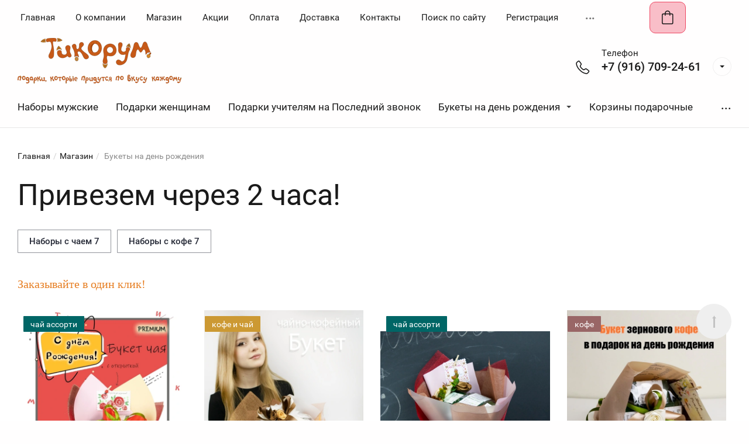

--- FILE ---
content_type: text/html; charset=utf-8
request_url: https://xn--h1aeghkil.xn--p1ai/magazin/folder/den-rozhdeniya
body_size: 58118
content:
<!DOCTYPE html>
<html lang='ru'>
<head>
<link rel="preload" href="/g/fonts/roboto/roboto-t.woff2" as="font" crossorigin>
<link rel="preload" href="/g/fonts/roboto/roboto-t-i.woff2" as="font" crossorigin>
<link rel="preload" href="/g/fonts/roboto/roboto-l.woff2" as="font" crossorigin>
<link rel="preload" href="/g/fonts/roboto/roboto-l-i.woff2" as="font" crossorigin>
<link rel="preload" href="/g/fonts/roboto/roboto-r.woff2" as="font" crossorigin>
<link rel="preload" href="/g/fonts/roboto/roboto-r-i.woff2" as="font" crossorigin>
<link rel="preload" href="/g/fonts/roboto/roboto-m.woff2" as="font" crossorigin>
<link rel="preload" href="/g/fonts/roboto/roboto-m-i.woff2" as="font" crossorigin>
<link rel="preload" href="/g/fonts/roboto/roboto-b.woff2" as="font" crossorigin>
<link rel="preload" href="/g/fonts/roboto/roboto-b-i.woff2" as="font" crossorigin>
<link rel="preload" href="/g/fonts/roboto/roboto-bl.woff2" as="font" crossorigin>
<link rel="preload" href="/g/fonts/roboto/roboto-bl-i.woff2" as="font" crossorigin>
<link rel="preload" href="/g/fonts/montserrat/montserrat-t.woff2" as="font" crossorigin>
<link rel="preload" href="/g/fonts/montserrat/montserrat-t-i.woff2" as="font" crossorigin>
<link rel="preload" href="/g/fonts/montserrat/montserrat-e-l.woff2" as="font" crossorigin>
<link rel="preload" href="/g/fonts/montserrat/montserrat-e-l-i.woff2" as="font" crossorigin>
<link rel="preload" href="/g/fonts/montserrat/montserrat-l.woff2" as="font" crossorigin>
<link rel="preload" href="/g/fonts/montserrat/montserrat-l-i.woff2" as="font" crossorigin>
<link rel="preload" href="/g/fonts/montserrat/montserrat-r.woff2" as="font" crossorigin>
<link rel="preload" href="/g/fonts/montserrat/montserrat-r-i.woff2" as="font" crossorigin>
<link rel="preload" href="/g/fonts/montserrat/montserrat-m.woff2" as="font" crossorigin>
<link rel="preload" href="/g/fonts/montserrat/montserrat-m-i.woff2" as="font" crossorigin>
<link rel="preload" href="/g/fonts/montserrat/montserrat-s-b.woff2" as="font" crossorigin>
<link rel="preload" href="/g/fonts/montserrat/montserrat-s-b-i.woff2" as="font" crossorigin>
<link rel="preload" href="/g/fonts/montserrat/montserrat-b.woff2" as="font" crossorigin>
<link rel="preload" href="/g/fonts/montserrat/montserrat-b-i.woff2" as="font" crossorigin>
<link rel="preload" href="/g/fonts/montserrat/montserrat-e-b.woff2" as="font" crossorigin>
<link rel="preload" href="/g/fonts/montserrat/montserrat-e-b-i.woff2" as="font" crossorigin>
<link rel="preload" href="/g/fonts/montserrat/montserrat-bl.woff2" as="font" crossorigin>
<link rel="preload" href="/g/fonts/montserrat/montserrat-bl-i.woff2" as="font" crossorigin>

<link rel="stylesheet" href="/t/v8237/images/mosaic/designs/design-ifksibvol-1634213210_styles.css" type="text/css"/>
<meta charset="utf-8">
<meta name="robots" content="all">
<title>Наборы чая и кофе, чайные букеты, кофейные букеты, подарочные корзины на день рождения от компании Тикорум </title>
<meta name="description" content="Праздничное чаепитие требует наличие вкусного и ароматного напитка на столе! Подарок имениннику на юбилей и в день рождения-подарочный набор в виде чайного или кофейного букета. Порадуйте сладкоежку-гурмана свежим и вкусным подарком. Листовой рассыпной чай, кофе в зернах или молотый и растворимый, подарите букет по вкусу другу мужчине, подруге и коллеге на работе. Подарочный чай и кофе станут отличным предлогом зайти в гости к родителям. Угостите оригинальным презентом учителя в его день рождения. К каждому букету прилагается стилизованная праздничная открытка с вашим текстом, сделаем ее на заказ за 5 минут! ">
<meta name="keywords" content="День рождения ">
<meta name="viewport" content="width=device-width, initial-scale=1">
<meta name="format-detection" content="telephone=no">


<script>
 var mapKeys = {
     google: "",
     yandex: "78060841-812c-4be0-9c3e-47ad432c5413"
 };
 var mosaicDesignId = 4314106;
 var mosaicDesignPrefix = 'ifksibvol-1634213210';
 var mosaicTimeZone = 'Europe/Moscow';
</script>


<link rel="stylesheet" href="/g/s3/mosaic/css/ms_site_default.css">
<script src="/g/libs/jquery/1.10.2/jquery.min.js"></script>

 	<script src="/g/s3/mosaic/js/do/do.js?rnd=1769598759"></script>
	<link rel="stylesheet" href="/g/css/styles_articles_tpl.css">
	<link rel="stylesheet" href="/g/s3/mosaic/css/animate.css">
	<link rel="stylesheet" href="/t/v8237/images/mosaic/modules_patch.scss.css?rnd=1769598759">
	<script src="/g/s3/misc/form/1.2.0/s3.form.js"></script>

<meta name="yandex-verification" content="2b98e72a10aa1dd4" />

            <!-- 46b9544ffa2e5e73c3c971fe2ede35a5 -->
            <script src='/shared/s3/js/lang/ru.js'></script>
            <script src='/shared/s3/js/common.min.js'></script>
        <link rel='stylesheet' type='text/css' href='/shared/s3/css/calendar.css' /><link rel="stylesheet" href="/g/libs/lightgallery-proxy-to-hs/lightgallery.proxy.to.hs.min.css" media="all" async>
<script src="/g/libs/lightgallery-proxy-to-hs/lightgallery.proxy.to.hs.stub.min.js"></script>
<script src="/g/libs/lightgallery-proxy-to-hs/lightgallery.proxy.to.hs.js" async></script>
<link rel="icon" href="/favicon.png" type="image/png">
	<link rel="apple-touch-icon" href="/thumb/2/LWXycLAsrYVHUeczKuvz_w/r/favicon.png">
	<link rel="apple-touch-icon" sizes="57x57" href="/thumb/2/cSiQoKjZkTMIo0ziQoXd3Q/57c57/favicon.png">
	<link rel="apple-touch-icon" sizes="60x60" href="/thumb/2/ADHYAP_QOPaTX7kCwZk1yQ/60c60/favicon.png">
	<link rel="apple-touch-icon" sizes="72x72" href="/thumb/2/NUeGOwT7ccqi0vKCk5c7CQ/72c72/favicon.png">
	<link rel="apple-touch-icon" sizes="76x76" href="/thumb/2/hXphuvuCGMlCNmPwtBK8JQ/76c76/favicon.png">
	<link rel="apple-touch-icon" sizes="114x114" href="/thumb/2/eu_DCr8HaH-4Fl9Q5T1Yug/114c114/favicon.png">
	<link rel="apple-touch-icon" sizes="120x120" href="/thumb/2/3MmgBXK7FEpfGfzqoDIQig/120c120/favicon.png">
	<link rel="apple-touch-icon" sizes="144x144" href="/thumb/2/j9LDtrtN_JRbLahuwp6tEA/144c144/favicon.png">
	<link rel="apple-touch-icon" sizes="152x152" href="/thumb/2/hJpSN6oEQd3e9064W7B_Jg/152c152/favicon.png">
	<link rel="apple-touch-icon" sizes="180x180" href="/thumb/2/f_vyPxiafrQ-f6zkloMaLQ/180c180/favicon.png">
	
	<meta name="msapplication-TileImage" content="/thumb/2/bmMZwZpxmRExzY98ed18Wg/c/favicon.png">
	<meta name="msapplication-square70x70logo" content="/thumb/2/u4ZCgXlIt0M0m6gZuZtRyQ/70c70/favicon.png">
	<meta name="msapplication-square150x150logo" content="/thumb/2/foNNC3kvbPYBac4AKEENng/150c150/favicon.png">
	<meta name="msapplication-wide310x150logo" content="/thumb/2/4xXaTyEaqfQGm4mLgRUUfg/310c150/favicon.png">
	<meta name="msapplication-square310x310logo" content="/thumb/2/rmdEXcb0zBLSx3J7TTuAiw/310c310/favicon.png">

<!--s3_require-->
<link rel="stylesheet" href="/g/basestyle/1.0.1/user/user.css" type="text/css"/>
<link rel="stylesheet" href="/g/basestyle/1.0.1/user/user.blue.css" type="text/css"/>
<script type="text/javascript" src="/g/basestyle/1.0.1/user/user.js" async></script>

<link rel="stylesheet" href="/t/v8237/images/mosaic/symbols/symbol-in36cfyiv_styles.css" type="text/css"/>
<link rel="stylesheet" href="/t/v8237/images/mosaic/symbols/symbol-i7r3f3zj1_styles.css" type="text/css"/>
<link rel="stylesheet" href="/t/v8237/images/mosaic/symbols/symbol-iqrr9v1y1_styles.css" type="text/css"/>
<link rel="stylesheet" href="/t/v8237/images/mosaic/symbols/symbol-iyjq50ztk_styles.css" type="text/css"/>
<link rel="stylesheet" href="/t/v8237/images/mosaic/symbols/symbol-i8pk3e4zc_styles.css" type="text/css"/>
<link rel="stylesheet" href="/t/v8237/images/mosaic/symbols/symbol-ioxojdvm1_styles.css" type="text/css"/>
<link rel="stylesheet" href="/t/v8237/images/mosaic/symbols/symbol-isfaboajx_styles.css" type="text/css"/>
<link rel="stylesheet" href="/t/v8237/images/mosaic/symbols/symbol-iiv32tdom_styles.css" type="text/css"/>
<link rel="stylesheet" href="/t/v8237/images/mosaic/symbols/symbol-i6oo6qd7q_styles.css" type="text/css"/>
<!--/s3_require-->

<!--s3_goal-->
<script src="/g/s3/goal/1.0.0/s3.goal.js"></script>
<script>new s3.Goal({map:[], goals: [], ecommerce:[]});</script>
<!--/s3_goal-->


				
		
		
		
			<link rel="stylesheet" type="text/css" href="/g/shop2v2/default/css/theme.less.css">		
			<script type="text/javascript" src="/g/printme.js"></script>
		<script type="text/javascript" src="/g/shop2v2/default/js/tpl.js"></script>
		<script type="text/javascript" src="/g/shop2v2/default/js/baron.min.js"></script>
		
			<script type="text/javascript" src="/g/shop2v2/default/js/shop2.2.js"></script>
		
	<script type="text/javascript">shop2.init({"productRefs": [],"apiHash": {"getPromoProducts":"4e55f7780a8eccf6cf7704cb1df7bcdc","getSearchMatches":"42bc8bb0d69956c0496fec0ac825ae41","getFolderCustomFields":"8fa9600bda18a4c79262518213e910e5","getProductListItem":"cd7bfe19eb55017fcb5f8150946be646","cartAddItem":"ed89b2512f162881cd2abf6702d1fc49","cartRemoveItem":"171c0000ddd42e99f30dea314a9d8b96","cartUpdate":"fafc69b1c88e47b6d24c4fd1362ec4e2","cartRemoveCoupon":"02c098d84c80f9c15a6094f0877fcfd3","cartAddCoupon":"8a3ee8bcde43c3cf50cda573d8aaffa5","deliveryCalc":"ba7f5180167026ed3aceab5642cfaea9","printOrder":"5db0e69ca673e2e7554a818f2ee2d192","cancelOrder":"83dd641050509467de95fe22258d5638","cancelOrderNotify":"15066dda77373020a15a6097bb4d7ec6","repeatOrder":"6679dd4b847ff41f70f3f7e3b09a4127","paymentMethods":"afad5303401c0674ab1779e02f610352","compare":"0e7ae761330263bd5a0c6a65e70b081b"},"hash": null,"verId": 4560676,"mode": "folder","step": "","uri": "/magazin","IMAGES_DIR": "/d/","my": {"site_variable":true,"gr_thumbs_width":750,"gr_thumbs_height":750,"gr_show_price_in_pricelist":true,"gr_select_wrapper":true,"new_alias":"\u041d\u043e\u0432\u0438\u043d\u043a\u0430","special_alias":"\u0410\u043a\u0446\u0438\u044f","buy_alias":"\u0412 \u043a\u043e\u0440\u0437\u0438\u043d\u0443","buy_mod":true,"buy_kind":true,"on_shop2_btn":true,"show_sections":true,"lazy_load_subpages":true,"gr_amount_flag":true,"gr_collections_one_click":true,"gr_collections_params":false,"gr_collections_compare":true,"gr_collections_amount":true,"gr_collections_vendor":true,"gr_product_list_titles":true,"gr_product_list_title":true,"gr_product_list_price":true,"gr_product_list_amount":true,"gr_product_columns_class":true,"gr_images_size":true,"gr_images_view":true,"gr_images_lazy_load":true,"gr_sliders_autoplay":true,"gr_one_click_btn":"\u041a\u0443\u043f\u0438\u0442\u044c \u0432 1 \u043a\u043b\u0438\u043a","gr_amount_min_top":true,"gr_options_more_btn":"\u041f\u0430\u0440\u0430\u043c\u0435\u0442\u0440\u044b","gr_product_options_more_btn":"\u0412\u0441\u0435 \u043f\u0430\u0440\u0430\u043c\u0435\u0442\u0440\u044b","gr_product_nav_prev":"\u041f\u0440\u0435\u0434\u044b\u0434\u0443\u0449\u0438\u0439","gr_product_nav_next":"\u0421\u043b\u0435\u0434\u0443\u044e\u0449\u0438\u0439","gr_product_quick_view":true,"gr_product_item_wrap":true,"gr_product_list_main":true,"gr_thumbs_vendor":true,"gr_thumbs_one_click":true,"gr_cart_show_discount_sum":true,"gr_cart_titles":true,"gr_cart_auth_remodal":true,"gr_cart_coupon_remodal":true,"gr_cart_coupon_label":"\u041f\u0440\u043e\u043c\u043e\u043a\u043e\u0434:","gr_coupon_popup_btn":"\u041f\u0440\u0438\u043c\u0435\u043d\u0438\u0442\u044c \u043a\u0443\u043f\u043e\u043d","gr_cart_options_more_btn":"\u041f\u0430\u0440\u0430\u043c\u0435\u0442\u0440\u044b","gr_cart_registration_title":"\u041a\u0443\u043f\u0438\u0442\u044c \u0431\u0435\u0437 \u0440\u0435\u0433\u0438\u0441\u0442\u0440\u0430\u0446\u0438\u0438","gr_filter_remodal_btn":"\u0424\u0438\u043b\u044c\u0442\u0440","gr_filter_max_count":5,"gr_filter_remodal":true,"gr_filter_unwrap_sorting":false,"gr_filter_go_result":true,"gr_filter_color_btn":true,"gr_filter_placeholders":true,"gr_filter_range_slider":false,"gr_search_form_range_slider":false,"gr_sorting_popup":false,"gr_sorting_title":"\u0421\u043e\u0440\u0442\u0438\u0440\u043e\u0432\u0430\u0442\u044c","gr_sorting_default":"\u041f\u043e \u0443\u043c\u043e\u043b\u0447\u0430\u043d\u0438\u044e","gr_sorting_item_default":"\u041f\u043e \u0443\u043c\u043e\u043b\u0447\u0430\u043d\u0438\u044e","gr_sorting_by_price_desc":"\u0426\u0435\u043d\u0430 - \u0443\u0431\u044b\u0432\u0430\u043d\u0438\u0435","gr_sorting_by_price_asc":"\u0426\u0435\u043d\u0430 - \u0432\u043e\u0437\u0440\u0430\u0441\u0442\u0430\u043d\u0438\u0435","gr_sorting_by_name_desc":"\u041d\u0430\u0437\u0432\u0430\u043d\u0438\u0435 - \u042f-\u0410","gr_sorting_by_name_asc":"\u041d\u0430\u0437\u0432\u0430\u043d\u0438\u0435 - \u0410-\u042f","gr_orders_shop2_btn":true,"gr_responsive_tabs_2":true},"shop2_cart_order_payments": 5,"cf_margin_price_enabled": 0,"maps_yandex_key":"78060841-812c-4be0-9c3e-47ad432c5413","maps_google_key":""});shop2.filter._pre_params = "&s[folder_id]=212011506";</script>
<style type="text/css">.product-item-thumb {width: 450px;}.product-item-thumb .product-image, .product-item-simple .product-image {height: 190px;width: 450px;}.product-item-thumb .product-amount .amount-title {width: 354px;}.product-item-thumb .product-price {width: 400px;}.shop2-product .product-side-l {width: 200px;}.shop2-product .product-image {height: 190px;width: 200px;}.shop2-product .product-thumbnails li {width: 56px;height: 56px;}</style>


			<link id="mosaic-theme-css" rel="stylesheet" href="/t/v8237/images/mosaic/themes/ifksibvol-1634213210_theme-ipfa9xrl6.css">
	</head>
<body>
<div class='mosaic-wrap'>
<div class='root root--u-ifksibvol' id='ifksibvol_0'>

<div class='div div--u-in36cfyiv' id='in36cfyiv_0'>
<div class='text text--u-iedj0ovzk' id='iedj0ovzk_0'>
<span class='text-block-wrap-div' >Primary</span>
</div>
<div class='text text--u-i5web7bf3' id='i5web7bf3_0'>
<span class='text-block-wrap-div' >OnPrimary</span>
</div>
<div class='text text--u-ivwe0nq1o' id='ivwe0nq1o_0'>
<span class='text-block-wrap-div' >Accent</span>
</div>
<div class='text text--u-ixnsa3fh6' id='ixnsa3fh6_0'>
<span class='text-block-wrap-div' >OnAccent</span>
</div>
<div class='text text--u-iptfchgun' id='iptfchgun_0'>
<span class='text-block-wrap-div' >Bg</span>
</div>
<div class='text text--u-i2ja72naf' id='i2ja72naf_0'>
<span class='text-block-wrap-div' >OnBg</span>
</div>
<div class='text text--u-iwlvmywcp' id='iwlvmywcp_0'>
<span class='text-block-wrap-div' >OnBgSec</span>
</div>
<div class='text text--u-imab02ktk' id='imab02ktk_0'>
<span class='text-block-wrap-div' >OnBgLink</span>
</div>
<div class='text text--u-i3wv0he57' id='i3wv0he57_0'>
<span class='text-block-wrap-div' >InputBg</span>
</div>
<div class='text text--u-ivep3tnlj' id='ivep3tnlj_0'>
<span class='text-block-wrap-div' >InputBorder</span>
</div>
<div class='text text--u-ipunzwr42' id='ipunzwr42_0'>
<span class='text-block-wrap-div' >SiteDelimetr</span>
</div>
</div><div class='mosaic-s3-include mosaic-s3-include--u-i3jtgtn5e' id='i3jtgtn5e_0'>
<!-- styles -->

<link rel="stylesheet" href="/g/libs/jquery-popover/0.0.5/jquery.popover.css">

<link rel="stylesheet" href="/g/templates/shop2/2.140.2/default/theme0/colors.css">

<link rel="stylesheet" href="/g/templates/shop2/2.140.2/default/css/theme.scss.css">

<!-- styles -->

<!-- fonts -->
<link rel="stylesheet" href="/g/templates/shop2/2.140.2/default/fonts/style.css">
<!-- fonts -->

	

	
		<script>
			shop2.facets.search.wrapper = "";
		</script>
	
	
			
			<style>
				.quick-view-trigger {display: none !important;}
			</style>
		
	
	
	
<style>.gr_block_hide_class {display: none !important;}.product-quick-view .shop2-product .gr-product-options .gr-options-container .option-item,.card-page .gr-product-options .gr-options-container .option-item {display: block;}</style>
<div class="hide">
	<svg xmlns="http://www.w3.org/2000/svg" xmlns:xlink="http://www.w3.org/1999/xlink"><symbol viewBox="0 0 30 30" id="icon_site_arr_bottom" xmlns="http://www.w3.org/2000/svg"><path fill-rule="evenodd" clip-rule="evenodd" d="M16 20.586l5.293-5.293a1 1 0 011.414 1.414l-7 7a1 1 0 01-1.414 0l-7-7a1 1 0 111.414-1.414L14 20.586V7a1 1 0 112 0v13.586z"/></symbol><symbol viewBox="0 0 20 20" id="icon_site_arr_bottom_small" xmlns="http://www.w3.org/2000/svg"><path fill-rule="evenodd" clip-rule="evenodd" d="M11 13.586V4a1 1 0 10-2 0v9.586l-2.293-2.293a1 1 0 00-1.414 1.414l4 4a1 1 0 001.414 0l4-4a1 1 0 00-1.414-1.414L11 13.586z"/></symbol><symbol viewBox="0 0 30 30" id="icon_site_arr_left" xmlns="http://www.w3.org/2000/svg"><path fill-rule="evenodd" clip-rule="evenodd" d="M10.414 14H24a1 1 0 110 2H10.414l5.293 5.293a1 1 0 01-1.414 1.414l-7-7a1 1 0 010-1.414l7-7a1 1 0 111.414 1.414L10.414 14z"/></symbol><symbol viewBox="0 0 20 20" id="icon_site_arr_left__small" xmlns="http://www.w3.org/2000/svg"><path fill-rule="evenodd" clip-rule="evenodd" d="M6.414 9H16a1 1 0 110 2H6.414l2.293 2.293a1 1 0 11-1.414 1.414l-4-4a1 1 0 010-1.414l4-4a1 1 0 011.414 1.414L6.414 9z"/></symbol><symbol viewBox="0 0 30 30" id="icon_site_arr_right" xmlns="http://www.w3.org/2000/svg"><path fill-rule="evenodd" clip-rule="evenodd" d="M19.586 14l-5.293-5.293a1 1 0 011.414-1.414l7 7a1 1 0 010 1.414l-7 7a1 1 0 01-1.414-1.414L19.586 16H6a1 1 0 110-2h13.586z"/></symbol><symbol viewBox="0 0 20 20" id="icon_site_arr_right_small" xmlns="http://www.w3.org/2000/svg"><path fill-rule="evenodd" clip-rule="evenodd" d="M13.586 11H4a1 1 0 110-2h9.586l-2.293-2.293a1 1 0 011.414-1.414l4 4a1 1 0 010 1.414l-4 4a1 1 0 01-1.414-1.414L13.586 11z"/></symbol><symbol viewBox="0 0 30 30" id="icon_site_arr_top" xmlns="http://www.w3.org/2000/svg"><path fill-rule="evenodd" clip-rule="evenodd" d="M16 9.414V23a1 1 0 11-2 0V9.414l-5.293 5.293a1 1 0 01-1.414-1.414l7-7a1 1 0 011.414 0l7 7a1 1 0 01-1.414 1.414L16 9.414z"/></symbol><symbol viewBox="0 0 20 20" id="icon_site_arr_top_small" xmlns="http://www.w3.org/2000/svg"><path fill-rule="evenodd" clip-rule="evenodd" d="M11 6.414V16a1 1 0 11-2 0V6.414L6.707 8.707a1 1 0 01-1.414-1.414l4-4a1 1 0 011.414 0l4 4a1 1 0 01-1.414 1.414L11 6.414z"/></symbol><symbol viewBox="0 0 30 30" id="icon_site_bottom" xmlns="http://www.w3.org/2000/svg"><path fill-rule="evenodd" clip-rule="evenodd" d="M23.293 10.293a1 1 0 111.414 1.414l-9 9a1 1 0 01-1.414 0l-9-9a1 1 0 111.414-1.414L15 18.586l8.293-8.293z"/></symbol><symbol viewBox="0 0 20 20" id="icon_site_bottom_mini" xmlns="http://www.w3.org/2000/svg"><path fill-rule="evenodd" clip-rule="evenodd" d="M9.293 12.707l-3-3a1 1 0 011.414-1.414L10 10.586l2.293-2.293a1 1 0 111.414 1.414l-3 3a.997.997 0 01-1.414 0z"/></symbol><symbol viewBox="0 0 20 20" id="icon_site_bottom_small" xmlns="http://www.w3.org/2000/svg"><path fill-rule="evenodd" clip-rule="evenodd" d="M15.293 6.293a1 1 0 111.414 1.414l-6 6a1 1 0 01-1.414 0l-6-6a1 1 0 011.414-1.414L10 11.586l5.293-5.293z"/></symbol><symbol viewBox="0 0 30 30" id="icon_site_burger" xmlns="http://www.w3.org/2000/svg"><path fill-rule="evenodd" clip-rule="evenodd" d="M25 14a1 1 0 110 2H5a1 1 0 110-2h20zm0-7a1 1 0 110 2H5a1 1 0 010-2h20zM5 23a1 1 0 110-2h20a1 1 0 110 2H5z"/></symbol><symbol viewBox="0 0 20 20" id="icon_site_burger_small" xmlns="http://www.w3.org/2000/svg"><path fill-rule="evenodd" clip-rule="evenodd" d="M18 9a1 1 0 110 2H2a1 1 0 110-2h16zm0-6a1 1 0 110 2H2a1 1 0 010-2h16zM2 17a1 1 0 110-2h16a1 1 0 110 2H2z"/></symbol><symbol viewBox="0 0 30 30" id="icon_site_calendar" xmlns="http://www.w3.org/2000/svg"><path d="M8 12a1 1 0 112 0 1 1 0 01-2 0zm0 4a1 1 0 112 0 1 1 0 01-2 0zm1 3a1 1 0 100 2 1 1 0 000-2zm3-7a1 1 0 112 0 1 1 0 01-2 0zm1 3a1 1 0 100 2 1 1 0 000-2zm-1 5a1 1 0 112 0 1 1 0 01-2 0zm5-9a1 1 0 100 2 1 1 0 000-2zm3 1a1 1 0 112 0 1 1 0 01-2 0zm-3 3a1 1 0 100 2 1 1 0 000-2zm-1 5a1 1 0 112 0 1 1 0 01-2 0zm5-5a1 1 0 100 2 1 1 0 000-2z"/><path fill-rule="evenodd" clip-rule="evenodd" d="M10 3a1 1 0 00-2 0v1H7a4 4 0 00-4 4v14a4 4 0 004 4h16a4 4 0 004-4V8a4 4 0 00-4-4h-1V3a1 1 0 10-2 0v1h-4V3a1 1 0 10-2 0v1h-4V3zm10 3h-4v1a1 1 0 11-2 0V6h-4v1a1 1 0 01-2 0V6H7a2 2 0 00-2 2v14a2 2 0 002 2h16a2 2 0 002-2V8a2 2 0 00-2-2h-1v1a1 1 0 11-2 0V6z"/></symbol><symbol viewBox="0 0 20 20" id="icon_site_calendar_small" xmlns="http://www.w3.org/2000/svg"><path d="M6 6a1 1 0 100 2 1 1 0 000-2zm0 4a1 1 0 100 2 1 1 0 000-2zm-1 5a1 1 0 112 0 1 1 0 01-2 0zm5-9a1 1 0 100 2 1 1 0 000-2zm3 1a1 1 0 112 0 1 1 0 01-2 0zm-3 3a1 1 0 100 2 1 1 0 000-2zm-1 5a1 1 0 112 0 1 1 0 01-2 0zm5-5a1 1 0 100 2 1 1 0 000-2z"/><path fill-rule="evenodd" clip-rule="evenodd" d="M6 1a1 1 0 00-2 0v1a3 3 0 00-3 3v12a3 3 0 003 3h12a3 3 0 003-3V5a3 3 0 00-3-3V1a1 1 0 10-2 0v1h-3V1a1 1 0 10-2 0v1H6V1zM4 4a1 1 0 00-1 1v12a1 1 0 001 1h12a1 1 0 001-1V5a1 1 0 00-1-1H4z"/></symbol><symbol viewBox="0 0 30 30" id="icon_site_catalog" xmlns="http://www.w3.org/2000/svg"><path d="M12 14a1 1 0 00-1-1H4a1 1 0 100 2h7a1 1 0 001-1zm10-6a1 1 0 00-1-1H4a1 1 0 000 2h17a1 1 0 001-1zM3 20a1 1 0 001 1h6a1 1 0 100-2H4a1 1 0 00-1 1z"/><path fill-rule="evenodd" clip-rule="evenodd" d="M13 18a7 7 0 0011.192 5.606l3.1 3.101a1 1 0 001.415-1.414l-3.1-3.1A7 7 0 1013 18zm12 0a5 5 0 11-10 0 5 5 0 0110 0z"/></symbol><symbol viewBox="0 0 30 30" id="icon_site_catalog2" xmlns="http://www.w3.org/2000/svg"><path fill-rule="evenodd" clip-rule="evenodd" d="M5 6a1 1 0 011-1h2a1 1 0 011 1v2a1 1 0 01-1 1H6a1 1 0 01-1-1V6zm0 8a1 1 0 011-1h2a1 1 0 011 1v2a1 1 0 01-1 1H6a1 1 0 01-1-1v-2zm0 8a1 1 0 011-1h2a1 1 0 011 1v2a1 1 0 01-1 1H6a1 1 0 01-1-1v-2zM21 6a1 1 0 011-1h2a1 1 0 011 1v2a1 1 0 01-1 1h-2a1 1 0 01-1-1V6zm0 8a1 1 0 011-1h2a1 1 0 011 1v2a1 1 0 01-1 1h-2a1 1 0 01-1-1v-2zm0 8a1 1 0 011-1h2a1 1 0 011 1v2a1 1 0 01-1 1h-2a1 1 0 01-1-1v-2zM13 6a1 1 0 011-1h2a1 1 0 011 1v2a1 1 0 01-1 1h-2a1 1 0 01-1-1V6zm0 8a1 1 0 011-1h2a1 1 0 011 1v2a1 1 0 01-1 1h-2a1 1 0 01-1-1v-2zm0 8a1 1 0 011-1h2a1 1 0 011 1v2a1 1 0 01-1 1h-2a1 1 0 01-1-1v-2z"/></symbol><symbol viewBox="0 0 20 20" id="icon_site_catalog2_small" xmlns="http://www.w3.org/2000/svg"><path fill-rule="evenodd" clip-rule="evenodd" d="M2 3a1 1 0 011-1h2a1 1 0 011 1v2a1 1 0 01-1 1H3a1 1 0 01-1-1V3zm0 6a1 1 0 011-1h2a1 1 0 011 1v2a1 1 0 01-1 1H3a1 1 0 01-1-1V9zm1 5a1 1 0 00-1 1v2a1 1 0 001 1h2a1 1 0 001-1v-2a1 1 0 00-1-1H3zM8 3a1 1 0 011-1h2a1 1 0 011 1v2a1 1 0 01-1 1H9a1 1 0 01-1-1V3zm1 5a1 1 0 00-1 1v2a1 1 0 001 1h2a1 1 0 001-1V9a1 1 0 00-1-1H9zm-1 7a1 1 0 011-1h2a1 1 0 011 1v2a1 1 0 01-1 1H9a1 1 0 01-1-1v-2zm7-13a1 1 0 00-1 1v2a1 1 0 001 1h2a1 1 0 001-1V3a1 1 0 00-1-1h-2zm-1 7a1 1 0 011-1h2a1 1 0 011 1v2a1 1 0 01-1 1h-2a1 1 0 01-1-1V9zm1 5a1 1 0 00-1 1v2a1 1 0 001 1h2a1 1 0 001-1v-2a1 1 0 00-1-1h-2z"/></symbol><symbol viewBox="0 0 20 20" id="icon_site_catalog_small" xmlns="http://www.w3.org/2000/svg"><path fill-rule="evenodd" clip-rule="evenodd" d="M7 9a1 1 0 00-1-1H2a1 1 0 000 2h4a1 1 0 001-1zm8-5a1 1 0 00-1-1H2a1 1 0 000 2h12a1 1 0 001-1zM1 14a1 1 0 001 1h3a1 1 0 100-2H2a1 1 0 00-1 1zm7-2a5 5 0 007.757 4.172l1.536 1.535a1 1 0 001.414-1.414l-1.535-1.536A5 5 0 108 12zm8 0a3 3 0 11-6 0 3 3 0 016 0z"/></symbol><symbol viewBox="0 0 30 30" id="icon_site_checkbox" xmlns="http://www.w3.org/2000/svg"><path fill-rule="evenodd" clip-rule="evenodd" d="M22.293 9.293a1 1 0 111.414 1.414l-9 9a1 1 0 01-1.414 0l-5-5a1 1 0 111.414-1.414L14 17.586l8.293-8.293z"/></symbol><symbol viewBox="0 0 20 20" id="icon_site_checkbox_small" xmlns="http://www.w3.org/2000/svg"><path fill-rule="evenodd" clip-rule="evenodd" d="M8.293 13.707l-4-4a1 1 0 011.414-1.414L9 11.586l6.293-6.293a1 1 0 111.414 1.414l-7 7a.997.997 0 01-1.414 0z"/></symbol><symbol viewBox="0 0 30 30" id="icon_site_close" xmlns="http://www.w3.org/2000/svg"><path fill-rule="evenodd" clip-rule="evenodd" d="M15 13.586l7.293-7.293a1 1 0 111.414 1.414L16.414 15l7.293 7.293a1 1 0 01-1.414 1.414L15 16.414l-7.293 7.293a1 1 0 01-1.414-1.414L13.586 15 6.293 7.707a1 1 0 011.414-1.414L15 13.586z"/></symbol><symbol viewBox="0 0 20 20" id="icon_site_close_mini" xmlns="http://www.w3.org/2000/svg"><path fill-rule="evenodd" clip-rule="evenodd" d="M11.414 10l2.293 2.293a1 1 0 01-1.414 1.414L10 11.414l-2.293 2.293a1 1 0 01-1.414-1.414L8.586 10 6.293 7.707a1 1 0 011.414-1.414L10 8.586l2.293-2.293a1 1 0 111.414 1.414L11.414 10z"/></symbol><symbol viewBox="0 0 20 20" id="icon_site_close_small" xmlns="http://www.w3.org/2000/svg"><path fill-rule="evenodd" clip-rule="evenodd" d="M11.414 10l4.293 4.293a1 1 0 01-1.414 1.414L10 11.414l-4.293 4.293a1 1 0 01-1.414-1.414L8.586 10 4.293 5.707a1 1 0 011.414-1.414L10 8.586l4.293-4.293a1 1 0 111.414 1.414L11.414 10z"/></symbol><symbol viewBox="0 0 30 30" id="icon_site_left" xmlns="http://www.w3.org/2000/svg"><path fill-rule="evenodd" clip-rule="evenodd" d="M19.707 23.293a1 1 0 01-1.414 1.414l-9-9a1 1 0 010-1.414l9-9a1 1 0 111.414 1.414L11.414 15l8.293 8.293z"/></symbol><symbol viewBox="0 0 20 20" id="icon_site_left_mini" xmlns="http://www.w3.org/2000/svg"><path fill-rule="evenodd" clip-rule="evenodd" d="M6.293 9.293l4-4a1 1 0 111.414 1.414L8.414 10l3.293 3.293a1 1 0 01-1.414 1.414l-4-4a.997.997 0 010-1.414z"/></symbol><symbol viewBox="0 0 20 20" id="icon_site_left_small" xmlns="http://www.w3.org/2000/svg"><path fill-rule="evenodd" clip-rule="evenodd" d="M12.707 15.293a1 1 0 01-1.414 1.414l-6-6a1 1 0 010-1.414l6-6a1 1 0 111.414 1.414L7.414 10l5.293 5.293z"/></symbol><symbol viewBox="0 0 30 30" id="icon_site_location" xmlns="http://www.w3.org/2000/svg"><path fill-rule="evenodd" clip-rule="evenodd" d="M15 7a4 4 0 100 8 4 4 0 000-8zm-2 4a2 2 0 114 0 2 2 0 01-4 0z"/><path fill-rule="evenodd" clip-rule="evenodd" d="M15 2a9 9 0 00-9 9c0 4.314 2.145 8.275 4.191 11.088a32.85 32.85 0 002.838 3.386 27.913 27.913 0 001.209 1.186l.074.066.02.018.006.006.002.002s.002 0 .66-.752l-.659.753a1 1 0 001.318 0L15 26l.659.753v-.002l.003-.001.006-.006.02-.018a13.596 13.596 0 00.343-.316c.23-.217.553-.533.94-.936a32.85 32.85 0 002.838-3.386C21.855 19.275 24 15.314 24 11a9 9 0 00-9-9zm.529 22.089c-.196.204-.374.383-.529.536a30.86 30.86 0 01-3.191-3.713C9.855 18.225 8 14.686 8 11a7 7 0 1114 0c0 3.686-1.855 7.225-3.809 9.912a30.86 30.86 0 01-2.662 3.177z"/></symbol><symbol viewBox="0 0 20 20" id="icon_site_location_small" xmlns="http://www.w3.org/2000/svg"><path fill-rule="evenodd" clip-rule="evenodd" d="M13 7a3 3 0 11-6 0 3 3 0 016 0zM9 7a1 1 0 102 0 1 1 0 00-2 0z"/><path fill-rule="evenodd" clip-rule="evenodd" d="M10 0C6.117 0 3 3.2 3 7.11c0 3.026 1.663 5.967 3.193 8.057a27.974 27.974 0 002.849 3.3 15.61 15.61 0 00.26.249l.015.014.005.005.001.001s.001.001.677-.736l-.676.737a1 1 0 001.352 0L10 18l.676.737.002-.002.005-.005.016-.014.056-.053a24.603 24.603 0 00.912-.923 27.992 27.992 0 002.14-2.573C15.337 13.077 17 10.136 17 7.109 17 3.2 13.883 0 10 0zm.208 16.372l-.208.22a26.184 26.184 0 01-2.193-2.607C6.337 11.978 5 9.474 5 7.11 5 4.27 7.255 2 10 2s5 2.27 5 5.11c0 2.364-1.337 4.868-2.807 6.875a25.97 25.97 0 01-1.985 2.387z"/></symbol><symbol viewBox="0 0 30 30" id="icon_site_minus" xmlns="http://www.w3.org/2000/svg"><path fill-rule="evenodd" clip-rule="evenodd" d="M23 14a1 1 0 110 2H7a1 1 0 110-2h16z"/></symbol><symbol viewBox="0 0 20 20" id="icon_site_minus_small" xmlns="http://www.w3.org/2000/svg"><path fill-rule="evenodd" clip-rule="evenodd" d="M15 10a1 1 0 01-1 1H6a1 1 0 110-2h8a1 1 0 011 1z"/></symbol><symbol viewBox="0 0 30 30" id="icon_site_more" xmlns="http://www.w3.org/2000/svg"><path d="M8 17a2 2 0 100-4 2 2 0 000 4zm7 0a2 2 0 100-4 2 2 0 000 4zm9-2a2 2 0 11-4 0 2 2 0 014 0z"/></symbol><symbol viewBox="0 0 20 20" id="icon_site_more_small" xmlns="http://www.w3.org/2000/svg"><path fill-rule="evenodd" clip-rule="evenodd" d="M4.5 11.5a1.5 1.5 0 100-3 1.5 1.5 0 000 3zm5.5 0a1.5 1.5 0 100-3 1.5 1.5 0 000 3zm7-1.5a1.5 1.5 0 11-3 0 1.5 1.5 0 013 0z"/></symbol><symbol viewBox="0 0 30 30" id="icon_site_phone" xmlns="http://www.w3.org/2000/svg"><path fill-rule="evenodd" clip-rule="evenodd" d="M24 19.974v-.025c.012-.51-.361-.95-.86-1.021a13.936 13.936 0 01-3.047-.758 1.012 1.012 0 00-1.064.223l-1.277 1.275a1 1 0 01-1.2.162 17.073 17.073 0 01-6.41-6.396 1 1 0 01.163-1.203l1.273-1.27c.277-.28.366-.695.227-1.064a13.852 13.852 0 01-.758-3.03c-.07-.5-.503-.872-1.02-.867H7.01a1.013 1.013 0 00-1.007 1.082 18.845 18.845 0 002.936 8.27 18.601 18.601 0 005.733 5.72 18.911 18.911 0 008.225 2.924 1.013 1.013 0 001.102-1.011v-3.011zm2 3.007a3.005 3.005 0 01-.977 2.228 3.023 3.023 0 01-2.324.777 20.916 20.916 0 01-9.106-3.23 20.58 20.58 0 01-6.336-6.322 20.85 20.85 0 01-3.245-9.156 3.005 3.005 0 01.776-2.299A3.013 3.013 0 017.009 4h3.007a3.012 3.012 0 013.013 2.595c.117.889.335 1.761.648 2.599.414 1.1.15 2.339-.682 3.178l-.722.721a15.074 15.074 0 004.618 4.608l.729-.727a3.013 3.013 0 013.173-.677c.842.313 1.716.53 2.616.65A3.008 3.008 0 0126 19.984v2.996z"/></symbol><symbol viewBox="0 0 20 20" id="icon_site_phone_small" xmlns="http://www.w3.org/2000/svg"><path fill-rule="evenodd" clip-rule="evenodd" d="M17 13.483v2.541c0 .54-.428.985-.968.984-.225 0-.436-.004-.566-.015a13.936 13.936 0 01-6.07-2.155 13.7 13.7 0 01-4.219-4.212 13.873 13.873 0 01-2.159-6.085 7.28 7.28 0 01-.016-.561c0-.54.446-.97.986-.97h2.54a1.406 1.406 0 011.406 1.208 9 9 0 00.492 1.972 1.4 1.4 0 01-.316 1.481l-.893.892a11.241 11.241 0 004.22 4.211l.893-.891c.39-.386.97-.51 1.484-.316a9.046 9.046 0 001.976.491c.707.1 1.227.712 1.21 1.425z"/></symbol><symbol viewBox="0 0 30 30" id="icon_site_plus" xmlns="http://www.w3.org/2000/svg"><path d="M14 7a1 1 0 112 0v7h7a1 1 0 110 2h-7v7a1 1 0 11-2 0v-7H6.818A.818.818 0 016 15.182v-.364c0-.452.366-.818.818-.818H14V7z"/></symbol><symbol viewBox="0 0 20 20" id="icon_site_plus_small" xmlns="http://www.w3.org/2000/svg"><path fill-rule="evenodd" clip-rule="evenodd" d="M11 9h3a1 1 0 110 2h-3v3a1 1 0 11-2 0v-3H6a1 1 0 110-2h3V6a1 1 0 012 0v3z"/></symbol><symbol viewBox="0 0 30 30" id="icon_site_recall" xmlns="http://www.w3.org/2000/svg"><path d="M25.293 3.293a1 1 0 111.414 1.414L21.414 10H25a1 1 0 110 2h-6.003a.997.997 0 01-.698-.286l-.013-.014a.996.996 0 01-.286-.697V5a1 1 0 112 0v3.586l5.293-5.293z"/><path fill-rule="evenodd" clip-rule="evenodd" d="M26 22.98a3.005 3.005 0 01-.977 2.23 3.023 3.023 0 01-2.324.776 20.916 20.916 0 01-9.106-3.23 20.58 20.58 0 01-6.336-6.322 20.85 20.85 0 01-3.245-9.156 3.005 3.005 0 01.776-2.299A3.013 3.013 0 017.009 4h3.007a3.012 3.012 0 013.013 2.595c.117.889.335 1.761.648 2.599.414 1.1.15 2.339-.682 3.178l-.722.721a15.074 15.074 0 004.618 4.608l.729-.727a3.013 3.013 0 013.173-.677c.842.313 1.716.53 2.616.65A3.008 3.008 0 0126 19.984v2.996zm-2-3.006v-.025c.012-.51-.361-.95-.86-1.021a13.936 13.936 0 01-3.047-.758 1.012 1.012 0 00-1.064.223l-1.277 1.275a1 1 0 01-1.2.162 17.073 17.073 0 01-6.41-6.396 1 1 0 01.163-1.203l1.273-1.27c.277-.28.366-.695.227-1.064a13.852 13.852 0 01-.758-3.03c-.07-.5-.503-.872-1.02-.867H7.01a1.013 1.013 0 00-1.007 1.082 18.845 18.845 0 002.936 8.27 18.601 18.601 0 005.733 5.72 18.911 18.911 0 008.225 2.924 1.013 1.013 0 001.102-1.011v-3.011z"/></symbol><symbol viewBox="0 0 20 20" id="icon_site_recall_small" xmlns="http://www.w3.org/2000/svg"><path fill-rule="evenodd" clip-rule="evenodd" d="M5.999 3.603A.707.707 0 005.29 3H2.001c-.003.336.002.622.014.761a15.85 15.85 0 002.465 6.944l.005.007a15.639 15.639 0 004.817 4.807l.007.005a15.924 15.924 0 006.926 2.461c.14.012.43.017.765.014l-.001-.719v-2.586a.706.706 0 00-.605-.715 11.984 11.984 0 01-2.613-.65l-.003-.001a.71.71 0 00-.746.157l-.544.543c-.627.626-1.636.793-2.437.277a14.651 14.651 0 01-4.376-4.367c-.52-.803-.351-1.815.277-2.442l.542-.541a.703.703 0 00.157-.74v-.003a11.928 11.928 0 01-.652-2.609zM5.277 1A2.707 2.707 0 017.98 3.326v.01a10 10 0 00.544 2.175V5.51c.372.99.133 2.104-.61 2.855l-.005.004-.527.527a12.654 12.654 0 003.71 3.701l.533-.533a2.71 2.71 0 012.855-.608 9.985 9.985 0 002.18.542h.01a2.706 2.706 0 012.329 2.733v3.282A1.98 1.98 0 0117.04 20c-.338.003-.738 0-.992-.022l-.009-.001-.009-.001a17.924 17.924 0 01-7.803-2.77A17.639 17.639 0 012.8 11.79 17.849 17.849 0 01.025 3.964l-.001-.008V3.95A11.196 11.196 0 010 2.962 1.981 1.981 0 011.989 1h3.288zm12.016.293a1 1 0 111.414 1.414L15.414 6h.92a1 1 0 010 2H13a1 1 0 01-1-1V3.667a1 1 0 112 0v.919l3.293-3.293z"/></symbol><symbol viewBox="0 0 30 30" id="icon_site_right" xmlns="http://www.w3.org/2000/svg"><path fill-rule="evenodd" clip-rule="evenodd" d="M9.293 23.293a1 1 0 101.414 1.414l9-9a1 1 0 000-1.414l-9-9a1 1 0 00-1.414 1.414L17.586 15l-8.293 8.293z"/></symbol><symbol viewBox="0 0 20 20" id="icon_site_right_mini" xmlns="http://www.w3.org/2000/svg"><path fill-rule="evenodd" clip-rule="evenodd" d="M13.707 9.293a.997.997 0 010 1.414l-4 4a1 1 0 01-1.414-1.414L11.586 10 8.293 6.707a1 1 0 011.414-1.414l4 4z"/></symbol><symbol viewBox="0 0 20 20" id="icon_site_right_small" xmlns="http://www.w3.org/2000/svg"><path fill-rule="evenodd" clip-rule="evenodd" d="M7.293 15.293L12.586 10 7.293 4.707a1 1 0 011.414-1.414l6 6a1 1 0 010 1.414l-6 6a1 1 0 01-1.414-1.414z"/></symbol><symbol viewBox="0 0 30 30" id="icon_site_top" xmlns="http://www.w3.org/2000/svg"><path fill-rule="evenodd" clip-rule="evenodd" d="M23.293 19.707a1 1 0 001.414-1.414l-9-9a1 1 0 00-1.414 0l-9 9a1 1 0 101.414 1.414L15 11.414l8.293 8.293z"/></symbol><symbol viewBox="0 0 20 20" id="icon_site_top_mini" xmlns="http://www.w3.org/2000/svg"><path fill-rule="evenodd" clip-rule="evenodd" d="M9.293 7.293a.997.997 0 011.414 0l3 3a1 1 0 01-1.414 1.414L10 9.414l-2.293 2.293a1 1 0 01-1.414-1.414l3-3z"/></symbol><symbol viewBox="0 0 20 20" id="icon_site_top_small" xmlns="http://www.w3.org/2000/svg"><path fill-rule="evenodd" clip-rule="evenodd" d="M15.293 13.707L10 8.414l-5.293 5.293a1 1 0 01-1.414-1.414l6-6a1 1 0 011.414 0l6 6a1 1 0 01-1.414 1.414z"/></symbol><symbol viewBox="0 0 30 30" id="icon_site_zoom" xmlns="http://www.w3.org/2000/svg"><path fill-rule="evenodd" clip-rule="evenodd" d="M21.032 19.618l3.675 3.675a1 1 0 01-1.414 1.414l-3.675-3.675a9 9 0 111.414-1.414zm-1.99-.762a7 7 0 10-.185.185.998.998 0 01.184-.185zM15 13h2a1 1 0 110 2h-2v2a1 1 0 11-2 0v-2h-2a1 1 0 110-2h2v-2a1 1 0 112 0v2z"/></symbol><symbol viewBox="0 0 20 20" id="icon_site_zoom_small" xmlns="http://www.w3.org/2000/svg"><path fill-rule="evenodd" clip-rule="evenodd" d="M9 16a7 7 0 115.606-2.808l3.101 3.1a1 1 0 01-1.414 1.415l-3.1-3.1A6.97 6.97 0 019 16zm0-2A5 5 0 109 4a5 5 0 000 10z"/><path fill-rule="evenodd" clip-rule="evenodd" d="M10 8h1a1 1 0 110 2h-1v1a1 1 0 11-2 0v-1H7a1 1 0 010-2h1V7a1 1 0 012 0v1z"/></symbol></svg>
</div>		<div class="hide">
	<svg xmlns="http://www.w3.org/2000/svg" xmlns:xlink="http://www.w3.org/1999/xlink"><symbol viewBox="0 0 30 30" id="icon_shop_adv_search" xmlns="http://www.w3.org/2000/svg"><path fill-rule="evenodd" clip-rule="evenodd" d="M10.874 11A4.002 4.002 0 013 10a4 4 0 017.874-1H24a1 1 0 110 2H10.874zm8.252 8A4.002 4.002 0 0127 20a4 4 0 01-7.874 1H6a1 1 0 110-2h13.126zM23 22a2 2 0 100-4 2 2 0 000 4zM7 12a2 2 0 100-4 2 2 0 000 4z"/></symbol><symbol viewBox="0 0 20 20" id="icon_shop_adv_search_small" xmlns="http://www.w3.org/2000/svg"><path fill-rule="evenodd" clip-rule="evenodd" d="M5 9a4 4 0 113.874-5H16a1 1 0 110 2H8.874A4.002 4.002 0 015 9zm10 2a4 4 0 11-3.874 5H4a1 1 0 110-2h7.126c.444-1.725 2.01-3 3.874-3zm0 6a2 2 0 100-4 2 2 0 000 4zM5 7a2 2 0 100-4 2 2 0 000 4z"/></symbol><symbol viewBox="0 0 30 30" id="icon_shop_available" xmlns="http://www.w3.org/2000/svg"><path fill-rule="evenodd" clip-rule="evenodd" d="M3 15C3 8.373 8.373 3 15 3s12 5.373 12 12-5.373 12-12 12S3 21.627 3 15zM15 5C9.477 5 5 9.477 5 15s4.477 10 10 10 10-4.477 10-10S20.523 5 15 5zm5.364 6.636a1 1 0 010 1.414l-5.657 5.657a1 1 0 01-1.414 0l-2.829-2.828a1 1 0 111.415-1.415L14 16.587l4.95-4.95a1 1 0 011.414 0z" opacity=".2"/></symbol><symbol viewBox="0 0 20 20" id="icon_shop_available_small" xmlns="http://www.w3.org/2000/svg"><path fill-rule="evenodd" clip-rule="evenodd" d="M1 10a9 9 0 1118 0 9 9 0 01-18 0zm9-7a7 7 0 100 14 7 7 0 000-14zm3.707 4.293a1 1 0 010 1.414l-4 4a1 1 0 01-1.414 0l-2-2a1 1 0 011.414-1.414L9 10.586l3.293-3.293a1 1 0 011.414 0z"/></symbol><symbol viewBox="0 0 30 30" id="icon_shop_bonus" xmlns="http://www.w3.org/2000/svg"><path fill-rule="evenodd" clip-rule="evenodd" d="M12 4a8 8 0 107.993 8.339 6 6 0 11-7.654 7.654 8.109 8.109 0 01-2.136-.196 8 8 0 109.595-9.595A8.003 8.003 0 0012 4zm-6 8a6 6 0 1112 0 6 6 0 01-12 0z"/></symbol><symbol viewBox="0 0 20 20" id="icon_shop_bonus_small" xmlns="http://www.w3.org/2000/svg"><path fill-rule="evenodd" clip-rule="evenodd" d="M8 2a6 6 0 00-1.743 11.743 6 6 0 107.486-7.486A6.003 6.003 0 008 2zm5.978 6.522a6.002 6.002 0 01-5.456 5.456 4 4 0 105.455-5.455zM4 8a4 4 0 118 0 4 4 0 01-8 0z"/></symbol><symbol viewBox="0 0 30 30" id="icon_shop_cabinet" xmlns="http://www.w3.org/2000/svg"><path fill-rule="evenodd" clip-rule="evenodd" d="M24 24a1 1 0 11-2 0v-2a3 3 0 00-3-3h-8a3 3 0 00-3 3v2a1 1 0 11-2 0v-2a5 5 0 015-5h8a5 5 0 015 5v2zm-9-9a5 5 0 110-10 5 5 0 010 10zm0-2a3 3 0 100-6 3 3 0 000 6z"/></symbol><symbol viewBox="0 0 20 20" id="icon_shop_cabinet_small" xmlns="http://www.w3.org/2000/svg"><path fill-rule="evenodd" clip-rule="evenodd" d="M10 2a5 5 0 100 10 5 5 0 000-10zM7 7a3 3 0 116 0 3 3 0 01-6 0zM4 17a2 2 0 012-2h8a2 2 0 012 2v1a1 1 0 102 0v-1a4 4 0 00-4-4H6a4 4 0 00-4 4v1a1 1 0 102 0v-1z"/></symbol><symbol viewBox="0 0 30 30" id="icon_shop_card_next" xmlns="http://www.w3.org/2000/svg"><path fill-rule="evenodd" clip-rule="evenodd" d="M12.293 20.293L17.586 15l-5.293-5.293a1 1 0 011.414-1.414l6 6a1 1 0 010 1.414l-6 6a1 1 0 01-1.414-1.414z"/></symbol><symbol viewBox="0 0 20 20" id="icon_shop_card_next_small" xmlns="http://www.w3.org/2000/svg"><path fill-rule="evenodd" clip-rule="evenodd" d="M7.293 15.293L12.586 10 7.293 4.707a1 1 0 011.414-1.414l6 6a1 1 0 010 1.414l-6 6a1 1 0 01-1.414-1.414z"/></symbol><symbol viewBox="0 0 30 30" id="icon_shop_card_prev" xmlns="http://www.w3.org/2000/svg"><path fill-rule="evenodd" clip-rule="evenodd" d="M17.707 20.293a1 1 0 01-1.414 1.414l-6-6a1 1 0 010-1.414l6-6a1 1 0 111.414 1.414L12.414 15l5.293 5.293z"/></symbol><symbol viewBox="0 0 20 20" id="icon_shop_card_prev_small" xmlns="http://www.w3.org/2000/svg"><path fill-rule="evenodd" clip-rule="evenodd" d="M12.707 15.293a1 1 0 01-1.414 1.414l-6-6a1 1 0 010-1.414l6-6a1 1 0 111.414 1.414L7.414 10l5.293 5.293z"/></symbol><symbol viewBox="0 0 30 30" id="icon_shop_card_sl_next" xmlns="http://www.w3.org/2000/svg"><path fill-rule="evenodd" clip-rule="evenodd" d="M9.293 23.293a1 1 0 101.414 1.414l9-9a1 1 0 000-1.414l-9-9a1 1 0 00-1.414 1.414L17.586 15l-8.293 8.293z"/></symbol><symbol viewBox="0 0 20 20" id="icon_shop_card_sl_next_small" xmlns="http://www.w3.org/2000/svg"><path fill-rule="evenodd" clip-rule="evenodd" d="M7.293 15.293L12.586 10 7.293 4.707a1 1 0 011.414-1.414l6 6a1 1 0 010 1.414l-6 6a1 1 0 01-1.414-1.414z"/></symbol><symbol viewBox="0 0 30 30" id="icon_shop_card_sl_prev" xmlns="http://www.w3.org/2000/svg"><path fill-rule="evenodd" clip-rule="evenodd" d="M19.707 23.293a1 1 0 01-1.414 1.414l-9-9a1 1 0 010-1.414l9-9a1 1 0 111.414 1.414L11.414 15l8.293 8.293z"/></symbol><symbol viewBox="0 0 20 20" id="icon_shop_card_sl_prev_small" xmlns="http://www.w3.org/2000/svg"><path fill-rule="evenodd" clip-rule="evenodd" d="M12.707 15.293a1 1 0 01-1.414 1.414l-6-6a1 1 0 010-1.414l6-6a1 1 0 111.414 1.414L7.414 10l5.293 5.293z"/></symbol><symbol viewBox="0 0 30 30" id="icon_shop_cart" xmlns="http://www.w3.org/2000/svg"><path fill-rule="evenodd" clip-rule="evenodd" d="M11.848 9.988a1 1 0 11.304-1.976l13 2a1 1 0 01.818 1.23l-1.59 6.343A2.995 2.995 0 0121.4 20H10.7a3 3 0 01-3-2.414L5.34 5.804A1 1 0 004.361 5H2a1 1 0 010-2h2.36a3 3 0 012.942 2.411l2.359 11.784c.094.475.516.814 1.019.805h10.74c.483.01.905-.33 1.01-.853l1.333-5.325-11.915-1.834zM21 27a2 2 0 110-4 2 2 0 010 4zm-11 0a2 2 0 110-4 2 2 0 010 4z"/></symbol><symbol viewBox="0 0 30 30" id="icon_shop_cart_add" xmlns="http://www.w3.org/2000/svg"><path fill-rule="evenodd" clip-rule="evenodd" d="M15 11.586V8a1 1 0 112 0v3.586l1.293-1.293a1 1 0 111.414 1.414l-3 3a.997.997 0 01-1.414 0l-3-3a1 1 0 011.414-1.414L15 11.586zM2 5a1 1 0 010-2h2.36a3 3 0 012.942 2.411l2.359 11.784c.094.475.516.814 1.019.805h10.74c.483.01.905-.33 1.01-.853l1.6-6.39a1 1 0 011.94.486l-1.59 6.342A2.995 2.995 0 0121.4 20H10.7a3 3 0 01-3-2.414L5.34 5.804A1 1 0 004.361 5H2zm19 22a2 2 0 110-4 2 2 0 010 4zm-11 0a2 2 0 110-4 2 2 0 010 4z"/></symbol><symbol viewBox="0 0 40 40" id="icon_shop_cart_add_big" xmlns="http://www.w3.org/2000/svg"><path fill-rule="evenodd" clip-rule="evenodd" d="M20 16.586V13a1 1 0 112 0v3.586l1.293-1.293a1 1 0 011.414 1.414l-3 3a.997.997 0 01-1.414 0l-3-3a1 1 0 011.414-1.414L20 16.586zM7 10a1 1 0 010-2h2.36a3 3 0 012.942 2.411l2.359 11.784c.094.475.516.814 1.019.805h10.74c.483.01.905-.33 1.01-.853l1.6-6.39a1 1 0 011.94.486l-1.59 6.342A2.995 2.995 0 0126.4 25H15.7a3 3 0 01-3-2.414l-2.36-11.782A1 1 0 009.36 10H7zm19 22a2 2 0 110-4 2 2 0 010 4zm-11 0a2 2 0 110-4 2 2 0 010 4z"/></symbol><symbol viewBox="0 0 20 20" id="icon_shop_cart_add_small" xmlns="http://www.w3.org/2000/svg"><path fill-rule="evenodd" clip-rule="evenodd" d="M0 2a1 1 0 011-1h1.202a2 2 0 011.95 1.557l1.97 8.665a1 1 0 00.974.778h7.813a1 1 0 00.974-.775l1.143-4.95a1 1 0 011.948.45l-1.142 4.95A3 3 0 0114.91 14H7.096a3 3 0 01-2.925-2.335L2.201 3H1a1 1 0 01-1-1zm6.5 14a1.5 1.5 0 100 3 1.5 1.5 0 000-3zm9 0a1.5 1.5 0 100 3 1.5 1.5 0 000-3zM12 3a1 1 0 10-2 0v3.586l-.293-.293a1 1 0 00-1.414 1.414l2 2a1 1 0 001.414 0l2-2a1 1 0 00-1.414-1.414L12 6.586V3z"/></symbol><symbol viewBox="0 0 30 30" id="icon_shop_cart_not" xmlns="http://www.w3.org/2000/svg"><path fill-rule="evenodd" clip-rule="evenodd" d="M2 5a1 1 0 010-2h2.36a3 3 0 012.942 2.411l2.359 11.784c.094.475.516.814 1.019.805h10.74c.483.01.905-.33 1.01-.853l1.6-6.39a1 1 0 011.94.486l-1.59 6.342A2.995 2.995 0 0121.4 20H10.7a3 3 0 01-3-2.414L5.34 5.804A1 1 0 004.361 5H2zm19 22a2 2 0 110-4 2 2 0 010 4zm-11 0a2 2 0 110-4 2 2 0 010 4z"/><path fill-rule="evenodd" clip-rule="evenodd" d="M17.414 11l2.293 2.293a1 1 0 01-1.414 1.414L16 12.414l-2.293 2.293a1 1 0 01-1.414-1.414L14.586 11l-2.293-2.293a1 1 0 011.414-1.414L16 9.586l2.293-2.293a1 1 0 111.414 1.414L17.414 11z"/></symbol><symbol viewBox="0 0 40 40" id="icon_shop_cart_not_big" xmlns="http://www.w3.org/2000/svg"><path fill-rule="evenodd" clip-rule="evenodd" d="M7 10a1 1 0 010-2h2.36a3 3 0 012.942 2.411l2.359 11.784c.094.475.516.814 1.019.805h10.74c.483.01.905-.33 1.01-.853l1.6-6.39a1 1 0 011.94.486l-1.59 6.342A2.995 2.995 0 0126.4 25H15.7a3 3 0 01-3-2.414l-2.36-11.782A1 1 0 009.36 10H7zm19 22a2 2 0 110-4 2 2 0 010 4zm-11 0a2 2 0 110-4 2 2 0 010 4z"/><path fill-rule="evenodd" clip-rule="evenodd" d="M22.414 16l2.293 2.293a1 1 0 01-1.414 1.414L21 17.414l-2.293 2.293a1 1 0 01-1.414-1.414L19.586 16l-2.293-2.293a1 1 0 011.414-1.414L21 14.586l2.293-2.293a1 1 0 011.414 1.414L22.414 16z"/></symbol><symbol viewBox="0 0 20 20" id="icon_shop_cart_not_small" xmlns="http://www.w3.org/2000/svg"><path fill-rule="evenodd" clip-rule="evenodd" d="M0 2a1 1 0 011-1h1.202a2 2 0 011.95 1.557l1.97 8.665a1 1 0 00.974.778h7.813a1 1 0 00.974-.775l1.143-4.95a1 1 0 011.948.45l-1.142 4.95A3 3 0 0114.91 14H7.096a3 3 0 01-2.925-2.335L2.201 3H1a1 1 0 01-1-1zm6.5 14a1.5 1.5 0 100 3 1.5 1.5 0 000-3zm9 0a1.5 1.5 0 100 3 1.5 1.5 0 000-3zM9.707 4.293a1 1 0 00-1.414 1.414L9.586 7 8.293 8.293a1 1 0 001.414 1.414L11 8.414l1.293 1.293a1 1 0 001.414-1.414L12.414 7l1.293-1.293a1 1 0 00-1.414-1.414L11 5.586 9.707 4.293z"/></symbol><symbol viewBox="0 0 20 20" id="icon_shop_cart_small" xmlns="http://www.w3.org/2000/svg"><path d="M1 1a1 1 0 000 2h1.202l1.97 8.665A3 3 0 007.095 14h7.813a3 3 0 002.923-2.325l1.142-4.95a1 1 0 00-.833-1.215l-10.5-1.5a1 1 0 00-.282 1.98l9.422 1.346-.898 3.889a1 1 0 01-.974.775H7.096a1 1 0 01-.975-.778L4.152 2.557A2 2 0 002.202 1H1zm4 16.5a1.5 1.5 0 113 0 1.5 1.5 0 01-3 0zm9 0a1.5 1.5 0 113 0 1.5 1.5 0 01-3 0z"/></symbol><symbol viewBox="0 0 30 30" id="icon_shop_close" xmlns="http://www.w3.org/2000/svg"><path fill-rule="evenodd" clip-rule="evenodd" d="M15 13.586l7.293-7.293a1 1 0 111.414 1.414L16.414 15l7.293 7.293a1 1 0 01-1.414 1.414L15 16.414l-7.293 7.293a1 1 0 01-1.414-1.414L13.586 15 6.293 7.707a1 1 0 011.414-1.414L15 13.586z"/></symbol><symbol viewBox="0 0 20 20" id="icon_shop_close_mini" xmlns="http://www.w3.org/2000/svg"><path fill-rule="evenodd" clip-rule="evenodd" d="M11.414 10l2.293 2.293a1 1 0 01-1.414 1.414L10 11.414l-2.293 2.293a1 1 0 01-1.414-1.414L8.586 10 6.293 7.707a1 1 0 011.414-1.414L10 8.586l2.293-2.293a1 1 0 111.414 1.414L11.414 10z"/></symbol><symbol viewBox="0 0 20 20" id="icon_shop_close_small" xmlns="http://www.w3.org/2000/svg"><path fill-rule="evenodd" clip-rule="evenodd" d="M11.414 10l4.293 4.293a1 1 0 01-1.414 1.414L10 11.414l-4.293 4.293a1 1 0 01-1.414-1.414L8.586 10 4.293 5.707a1 1 0 011.414-1.414L10 8.586l4.293-4.293a1 1 0 111.414 1.414L11.414 10z"/></symbol><symbol viewBox="0 0 30 30" id="icon_shop_color_check" xmlns="http://www.w3.org/2000/svg"><path fill-rule="evenodd" clip-rule="evenodd" d="M22.293 9.293a1 1 0 111.414 1.414l-9 9a1 1 0 01-1.414 0l-5-5a1 1 0 111.414-1.414L14 17.586l8.293-8.293z"/></symbol><symbol viewBox="0 0 20 20" id="icon_shop_color_check_small" xmlns="http://www.w3.org/2000/svg"><path fill-rule="evenodd" clip-rule="evenodd" d="M8.293 13.707l-4-4a1 1 0 011.414-1.414L9 11.586l6.293-6.293a1 1 0 111.414 1.414l-7 7a.997.997 0 01-1.414 0z"/></symbol><symbol viewBox="0 0 30 30" id="icon_shop_compare" xmlns="http://www.w3.org/2000/svg"><path fill-rule="evenodd" clip-rule="evenodd" d="M6 5.91C6 5.406 6.448 5 7 5s1 .407 1 .91v18.18c0 .503-.448.91-1 .91s-1-.407-1-.91V5.91zm8 4c0-.503.448-.91 1-.91s1 .407 1 .91v14.18c0 .503-.448.91-1 .91s-1-.407-1-.91V9.91zm8 6c0-.503.448-.91 1-.91s1 .407 1 .91v8.18c0 .503-.448.91-1 .91s-1-.407-1-.91v-8.18z"/></symbol><symbol viewBox="0 0 30 30" id="icon_shop_compare_add" xmlns="http://www.w3.org/2000/svg"><path fill-rule="evenodd" clip-rule="evenodd" d="M6 5.91C6 5.406 6.448 5 7 5s1 .407 1 .91v18.18c0 .503-.448.91-1 .91s-1-.407-1-.91V5.91zm8 5c0-.503.448-.91 1-.91s1 .407 1 .91v13.18c0 .503-.448.91-1 .91s-1-.407-1-.91V10.91zm8 7c0-.503.448-.91 1-.91s1 .407 1 .91v6.18c0 .503-.448.91-1 .91s-1-.407-1-.91v-6.18zM24 8h2a1 1 0 110 2h-2v2a1 1 0 11-2 0v-2h-2a1 1 0 110-2h2V6a1 1 0 112 0v2z"/></symbol><symbol viewBox="0 0 20 20" id="icon_shop_compare_add_small" xmlns="http://www.w3.org/2000/svg"><path fill-rule="evenodd" clip-rule="evenodd" d="M3 2.91C3 2.406 3.448 2 4 2s1 .407 1 .91v14.18c0 .503-.448.91-1 .91s-1-.407-1-.91V2.91zm6 4c0-.503.448-.91 1-.91s1 .407 1 .91v10.18c0 .503-.448.91-1 .91s-1-.407-1-.91V6.91zm6 5c0-.503.448-.91 1-.91s1 .407 1 .91v5.18c0 .503-.448.91-1 .91s-1-.407-1-.91v-5.18zM17 4h1a1 1 0 110 2h-1v1a1 1 0 11-2 0V6h-1a1 1 0 110-2h1V3a1 1 0 112 0v1z"/></symbol><symbol viewBox="0 0 30 30" id="icon_shop_compare_added" xmlns="http://www.w3.org/2000/svg"><path fill-rule="evenodd" clip-rule="evenodd" d="M6 5.91C6 5.406 6.448 5 7 5s1 .407 1 .91v18.18c0 .503-.448.91-1 .91s-1-.407-1-.91V5.91zm8 4c0-.503.448-.91 1-.91s1 .407 1 .91v14.18c0 .503-.448.91-1 .91s-1-.407-1-.91V9.91zm8 6c0-.503.448-.91 1-.91s1 .407 1 .91v8.18c0 .503-.448.91-1 .91s-1-.407-1-.91v-8.18z"/></symbol><symbol viewBox="0 0 20 20" id="icon_shop_compare_added_small" xmlns="http://www.w3.org/2000/svg"><path fill-rule="evenodd" clip-rule="evenodd" d="M3 2.91C3 2.406 3.448 2 4 2s1 .407 1 .91v14.18c0 .503-.448.91-1 .91s-1-.407-1-.91V2.91zm6 4c0-.503.448-.91 1-.91s1 .407 1 .91v10.18c0 .503-.448.91-1 .91s-1-.407-1-.91V6.91zm6 4c0-.503.448-.91 1-.91s1 .407 1 .91v6.18c0 .503-.448.91-1 .91s-1-.407-1-.91v-6.18z"/></symbol><symbol viewBox="0 0 20 20" id="icon_shop_compare_small" xmlns="http://www.w3.org/2000/svg"><path fill-rule="evenodd" clip-rule="evenodd" d="M3 2.91C3 2.406 3.448 2 4 2s1 .407 1 .91v14.18c0 .503-.448.91-1 .91s-1-.407-1-.91V2.91zm6 4c0-.503.448-.91 1-.91s1 .407 1 .91v10.18c0 .503-.448.91-1 .91s-1-.407-1-.91V6.91zm6 4c0-.503.448-.91 1-.91s1 .407 1 .91v6.18c0 .503-.448.91-1 .91s-1-.407-1-.91v-6.18z"/></symbol><symbol viewBox="0 0 30 30" id="icon_shop_del" xmlns="http://www.w3.org/2000/svg"><path d="M17 9h-4a1 1 0 110-2h4a1 1 0 110 2z"/><path fill-rule="evenodd" clip-rule="evenodd" d="M8 10h14a1 1 0 110 2h-1.087l-.752 8.272A3 3 0 0117.174 23h-4.348a3 3 0 01-2.987-2.728L9.087 12H8a1 1 0 110-2zm3.83 10.09L11.096 12h7.81l-.736 8.09a1 1 0 01-.995.91h-4.348a1 1 0 01-.995-.91z"/></symbol><symbol viewBox="0 0 30 30" id="icon_shop_del_cart" xmlns="http://www.w3.org/2000/svg"><path fill-rule="evenodd" clip-rule="evenodd" d="M16.414 15l2.293 2.293a1 1 0 01-1.414 1.414L15 16.414l-2.293 2.293a1 1 0 01-1.414-1.414L13.586 15l-2.293-2.293a1 1 0 011.414-1.414L15 13.586l2.293-2.293a1 1 0 011.414 1.414L16.414 15z"/></symbol><symbol viewBox="0 0 20 20" id="icon_shop_del_cart_small" xmlns="http://www.w3.org/2000/svg"><path fill-rule="evenodd" clip-rule="evenodd" d="M11.414 10l2.293 2.293a1 1 0 01-1.414 1.414L10 11.414l-2.293 2.293a1 1 0 01-1.414-1.414L8.586 10 6.293 7.707a1 1 0 011.414-1.414L10 8.586l2.293-2.293a1 1 0 111.414 1.414L11.414 10z"/></symbol><symbol viewBox="0 0 20 20" id="icon_shop_del_small" xmlns="http://www.w3.org/2000/svg"><path d="M12 4H8a1 1 0 010-2h4a1 1 0 110 2z"/><path fill-rule="evenodd" clip-rule="evenodd" d="M3 5h14a1 1 0 110 2h-1.087l-.752 8.272A3 3 0 0112.174 18H7.826a3 3 0 01-2.987-2.728L4.087 7H3a1 1 0 010-2zm3.83 10.09L6.096 7h7.81l-.736 8.09a1 1 0 01-.995.91H7.826a1 1 0 01-.995-.91z"/></symbol><symbol viewBox="0 0 30 30" id="icon_shop_favorite" xmlns="http://www.w3.org/2000/svg"><path fill-rule="evenodd" clip-rule="evenodd" d="M5.801 7.931c2.432-2.575 6.4-2.575 8.833 0L15 8.32l.366-.388c2.433-2.575 6.4-2.575 8.833 0 2.401 2.543 2.401 6.643 0 9.186l-.016.017-8.472 8.569a1 1 0 01-1.422 0l-8.472-8.57-.016-.016c-2.401-2.543-2.401-6.643 0-9.186zm7.379 1.374c-1.643-1.74-4.282-1.74-5.925 0-1.67 1.769-1.673 4.658-.007 6.431L15 23.578l7.752-7.842c1.666-1.773 1.664-4.662-.007-6.431-1.643-1.74-4.282-1.74-5.925 0l-1.093 1.157a1 1 0 01-1.454 0L13.18 9.305z"/></symbol><symbol viewBox="0 0 30 30" id="icon_shop_favorite_add" xmlns="http://www.w3.org/2000/svg"><path fill-rule="evenodd" clip-rule="evenodd" d="M5.801 7.931c2.432-2.575 6.4-2.575 8.833 0L15 8.32l.366-.388c2.433-2.575 6.4-2.575 8.833 0 2.401 2.543 2.401 6.643 0 9.186l-.016.017-8.472 8.569a1 1 0 01-1.422 0l-8.472-8.57-.016-.016c-2.401-2.543-2.401-6.643 0-9.186zm7.379 1.374c-1.643-1.74-4.282-1.74-5.925 0-1.67 1.769-1.673 4.658-.007 6.431L15 23.578l7.752-7.842c1.666-1.773 1.664-4.662-.007-6.431-1.643-1.74-4.282-1.74-5.925 0l-1.093 1.157a1 1 0 01-1.454 0L13.18 9.305z"/></symbol><symbol viewBox="0 0 20 20" id="icon_shop_favorite_add_small" xmlns="http://www.w3.org/2000/svg"><path fill-rule="evenodd" clip-rule="evenodd" d="M2.495 3.608c2.025-2.144 5.333-2.144 7.357 0l.148.156.148-.156c2.024-2.144 5.332-2.144 7.357 0 1.994 2.111 1.994 5.512 0 7.623l-.016.017-6.778 6.855a1 1 0 01-1.422 0L2.51 11.247l-.016-.016C.502 9.12.502 5.72 2.495 3.608zM8.398 4.98c-1.235-1.308-3.213-1.308-4.448 0-1.264 1.339-1.267 3.53-.008 4.87L10 15.978l6.058-6.128c1.259-1.341 1.256-3.531-.008-4.869-1.235-1.308-3.213-1.308-4.448 0l-.875.926a1 1 0 01-1.454 0l-.875-.926z"/></symbol><symbol viewBox="0 0 30 30" id="icon_shop_favorite_added" xmlns="http://www.w3.org/2000/svg"><path fill-rule="evenodd" clip-rule="evenodd" d="M5.801 7.931c2.432-2.575 6.4-2.575 8.833 0L15 8.32l.366-.388c2.433-2.575 6.4-2.575 8.833 0 2.401 2.543 2.401 6.643 0 9.186l-.016.017-8.472 8.569a1 1 0 01-1.422 0l-8.472-8.57-.016-.016c-2.401-2.543-2.401-6.643 0-9.186z"/></symbol><symbol viewBox="0 0 20 20" id="icon_shop_favorite_added_small" xmlns="http://www.w3.org/2000/svg"><path fill-rule="evenodd" clip-rule="evenodd" d="M2.495 4.608c2.025-2.144 5.333-2.144 7.357 0l.148.156.148-.156c2.024-2.144 5.332-2.144 7.357 0 1.994 2.111 1.994 5.512 0 7.623l-.016.017-6.778 6.855a1 1 0 01-1.422 0L2.51 12.247l-.016-.016C.502 10.12.502 6.72 2.495 4.608z"/></symbol><symbol viewBox="0 0 20 20" id="icon_shop_favorite_small" xmlns="http://www.w3.org/2000/svg"><path fill-rule="evenodd" clip-rule="evenodd" d="M2.495 3.608c2.025-2.144 5.333-2.144 7.357 0l.148.156.148-.156c2.024-2.144 5.332-2.144 7.357 0 1.994 2.111 1.994 5.512 0 7.623l-.016.017-6.778 6.855a1 1 0 01-1.422 0L2.51 11.247l-.016-.016C.502 9.12.502 5.72 2.495 3.608zM8.398 4.98c-1.235-1.308-3.213-1.308-4.448 0-1.264 1.339-1.267 3.53-.008 4.87L10 15.978l6.058-6.128c1.259-1.341 1.256-3.531-.008-4.869-1.235-1.308-3.213-1.308-4.448 0l-.875.926a1 1 0 01-1.454 0l-.875-.926z"/></symbol><symbol viewBox="0 0 30 30" id="icon_shop_file" xmlns="http://www.w3.org/2000/svg"><path d="M11 17h8a1 1 0 100-2h-8a1 1 0 100 2zm6 4h-6a1 1 0 110-2h6a1 1 0 110 2z"/><path fill-rule="evenodd" clip-rule="evenodd" d="M9 3h10.414L25 8.586V23a4 4 0 01-4 4H9a4 4 0 01-4-4V7a4 4 0 014-4zm0 2a2 2 0 00-2 2v16a2 2 0 002 2h12a2 2 0 002-2V11h-3a3 3 0 01-3-3V5H9zm10 .414V8a1 1 0 001 1h2.586L19 5.414z"/></symbol><symbol viewBox="0 0 20 20" id="icon_shop_file_small" xmlns="http://www.w3.org/2000/svg"><path d="M13 15a1 1 0 100-2H7a1 1 0 100 2h6zm1-5a1 1 0 01-1 1H7a1 1 0 110-2h6a1 1 0 011 1zM9 7a1 1 0 000-2H7a1 1 0 000 2h2z"/><path fill-rule="evenodd" clip-rule="evenodd" d="M4 19a2 2 0 01-2-2V3a2 2 0 012-2h8.586a1 1 0 01.707.293l4.414 4.414a1 1 0 01.293.707V17a2 2 0 01-2 2H4zM16 7v10H4V3h8v3.002c0 .552.447.998 1 .998h3z"/></symbol><symbol viewBox="0 0 30 30" id="icon_shop_filter" xmlns="http://www.w3.org/2000/svg"><path fill-rule="evenodd" clip-rule="evenodd" d="M10.874 11A4.002 4.002 0 013 10a4 4 0 017.874-1H24a1 1 0 110 2H10.874zm8.252 8A4.002 4.002 0 0127 20a4 4 0 01-7.874 1H6a1 1 0 110-2h13.126zM23 22a2 2 0 100-4 2 2 0 000 4zM7 12a2 2 0 100-4 2 2 0 000 4z"/></symbol><symbol viewBox="0 0 20 20" id="icon_shop_filter_minus" xmlns="http://www.w3.org/2000/svg"><path fill-rule="evenodd" clip-rule="evenodd" d="M15 10a1 1 0 01-1 1H6a1 1 0 110-2h8a1 1 0 011 1z"/></symbol><symbol viewBox="0 0 20 20" id="icon_shop_filter_plus" xmlns="http://www.w3.org/2000/svg"><path fill-rule="evenodd" clip-rule="evenodd" d="M11 9h3a1 1 0 110 2h-3v3a1 1 0 11-2 0v-3H6a1 1 0 110-2h3V6a1 1 0 012 0v3z"/></symbol><symbol viewBox="0 0 20 20" id="icon_shop_filter_small" xmlns="http://www.w3.org/2000/svg"><path fill-rule="evenodd" clip-rule="evenodd" d="M5 9a4 4 0 113.874-5H16a1 1 0 110 2H8.874A4.002 4.002 0 015 9zm10 2a4 4 0 11-3.874 5H4a1 1 0 110-2h7.126c.444-1.725 2.01-3 3.874-3zm0 6a2 2 0 100-4 2 2 0 000 4zM5 7a2 2 0 100-4 2 2 0 000 4z"/></symbol><symbol viewBox="0 0 30 30" id="icon_shop_gift" xmlns="http://www.w3.org/2000/svg"><path fill-rule="evenodd" clip-rule="evenodd" d="M8 8c0 .729.195 1.412.535 2H5a2 2 0 00-2 2v3a2 2 0 002 2v6a3 3 0 003 3h14a3 3 0 003-3v-6a2 2 0 002-2v-3a2 2 0 00-2-2h-3.535A4 4 0 0015 5.354 4 4 0 008 8zm-3 4v3h20v-3H5zm9-2V8a2 2 0 10-2 2h2zm4 0a2 2 0 10-2-2v2h2zm-2 14h6a1 1 0 001-1v-6h-7v7zm-2-7v7H8a1 1 0 01-1-1v-6h7z"/></symbol><symbol viewBox="0 0 20 20" id="icon_shop_gift_small" xmlns="http://www.w3.org/2000/svg"><path fill-rule="evenodd" clip-rule="evenodd" d="M18 5h-3.17A3 3 0 0010 1.764 3 3 0 005.17 5H2a1 1 0 00-1 1v4a1 1 0 001 1v7a1 1 0 001 1h14a1 1 0 001-1v-7a1 1 0 001-1V6a1 1 0 00-1-1zm-7 6v6h5v-6h-5zm-2 6H4v-6h5v6zM3 9V7h14v2H3zm6-5a1 1 0 10-1 1h1V4zm2 0v1h1a1 1 0 10-1-1z"/></symbol><symbol viewBox="0 0 30 30" id="icon_shop_lazy_btn" xmlns="http://www.w3.org/2000/svg"><path d="M14 7a1 1 0 112 0v7h7a1 1 0 110 2h-7v7a1 1 0 11-2 0v-7H6.818A.818.818 0 016 15.182v-.364c0-.452.366-.818.818-.818H14V7z"/></symbol><symbol viewBox="0 0 20 20" id="icon_shop_lazy_btn_small" xmlns="http://www.w3.org/2000/svg"><path fill-rule="evenodd" clip-rule="evenodd" d="M11 9h3a1 1 0 110 2h-3v3a1 1 0 11-2 0v-3H6a1 1 0 110-2h3V6a1 1 0 012 0v3z"/></symbol><symbol viewBox="0 0 30 30" id="icon_shop_minus" xmlns="http://www.w3.org/2000/svg"><path fill-rule="evenodd" clip-rule="evenodd" d="M20 15a1 1 0 01-1 1h-8a1 1 0 110-2h8a1 1 0 011 1z"/></symbol><symbol viewBox="0 0 20 20" id="icon_shop_minus_small" xmlns="http://www.w3.org/2000/svg"><path fill-rule="evenodd" clip-rule="evenodd" d="M15 10a1 1 0 01-1 1H6a1 1 0 110-2h8a1 1 0 011 1z"/></symbol><symbol viewBox="0 0 30 30" id="icon_shop_not_available" xmlns="http://www.w3.org/2000/svg"><path fill-rule="evenodd" clip-rule="evenodd" d="M3 15C3 8.373 8.373 3 15 3s12 5.373 12 12-5.373 12-12 12S3 21.627 3 15zM15 5C9.477 5 5 9.477 5 15s4.477 10 10 10 10-4.477 10-10S20.523 5 15 5zm3.707 6.293a1 1 0 010 1.414L16.414 15l2.293 2.293a1 1 0 01-1.414 1.414L15 16.414l-2.293 2.293a1 1 0 01-1.414-1.414L13.586 15l-2.293-2.293a1 1 0 011.414-1.414L15 13.586l2.293-2.293a1 1 0 011.414 0z" opacity=".2"/></symbol><symbol viewBox="0 0 20 20" id="icon_shop_not_available_small" xmlns="http://www.w3.org/2000/svg"><path fill-rule="evenodd" clip-rule="evenodd" d="M10 1a9 9 0 100 18 9 9 0 000-18zm-7 9a7 7 0 1114 0 7 7 0 01-14 0zm9.707-2.707a1 1 0 010 1.414L11.414 10l1.293 1.293a1 1 0 01-1.414 1.414L10 11.414l-1.293 1.293a1 1 0 01-1.414-1.414L8.586 10 7.293 8.707a1 1 0 011.414-1.414L10 8.586l1.293-1.293a1 1 0 011.414 0z"/></symbol><symbol viewBox="0 0 30 30" id="icon_shop_onrequest" xmlns="http://www.w3.org/2000/svg"><path fill-rule="evenodd" clip-rule="evenodd" d="M3 15C3 8.373 8.373 3 15 3s12 5.373 12 12-5.373 12-12 12S3 21.627 3 15zM15 5C9.477 5 5 9.477 5 15s4.477 10 10 10 10-4.477 10-10S20.523 5 15 5zm5.698 4.384a1 1 0 01-.011 1.415l-3.752 3.692a2 2 0 11-3.867-.01l-2.775-2.774a1 1 0 111.414-1.414l2.775 2.775a2.006 2.006 0 011.045.002l3.757-3.697a1 1 0 011.414.011z"/></symbol><symbol viewBox="0 0 40 40" id="icon_shop_onrequest_big" xmlns="http://www.w3.org/2000/svg"><path fill-rule="evenodd" clip-rule="evenodd" d="M8 20c0-6.627 5.373-12 12-12s12 5.373 12 12-5.373 12-12 12S8 26.627 8 20zm12-10c-5.523 0-10 4.477-10 10s4.477 10 10 10 10-4.477 10-10-4.477-10-10-10zm5.698 4.384a1 1 0 01-.011 1.415l-3.752 3.692a2 2 0 11-3.867-.01l-2.775-2.774a1 1 0 011.414-1.414l2.775 2.775a2.006 2.006 0 011.045.002l3.757-3.697a1 1 0 011.414.011z"/></symbol><symbol viewBox="0 0 20 20" id="icon_shop_onrequest_small" xmlns="http://www.w3.org/2000/svg"><path fill-rule="evenodd" clip-rule="evenodd" d="M10 1a9 9 0 100 18 9 9 0 000-18zm-7 9a7 7 0 1114 0 7 7 0 01-14 0zm10.707-1.793a1 1 0 00-1.414-1.414L10 9.086 8.207 7.293a1 1 0 10-1.414 1.414l2.5 2.5a1 1 0 001.414 0l3-3z"/></symbol><symbol viewBox="0 0 20 20" id="icon_shop_options_down" xmlns="http://www.w3.org/2000/svg"><path fill-rule="evenodd" clip-rule="evenodd" d="M15.293 6.293a1 1 0 111.414 1.414l-6 6a1 1 0 01-1.414 0l-6-6a1 1 0 011.414-1.414L10 11.586l5.293-5.293z"/></symbol><symbol viewBox="0 0 20 20" id="icon_shop_options_down_small" xmlns="http://www.w3.org/2000/svg"><path fill-rule="evenodd" clip-rule="evenodd" d="M9.293 12.707l-3-3a1 1 0 011.414-1.414L10 10.586l2.293-2.293a1 1 0 111.414 1.414l-3 3a.997.997 0 01-1.414 0z"/></symbol><symbol viewBox="0 0 20 20" id="icon_shop_options_up" xmlns="http://www.w3.org/2000/svg"><path fill-rule="evenodd" clip-rule="evenodd" d="M15.293 13.707L10 8.414l-5.293 5.293a1 1 0 01-1.414-1.414l6-6a1 1 0 011.414 0l6 6a1 1 0 01-1.414 1.414z"/></symbol><symbol viewBox="0 0 20 20" id="icon_shop_options_up_small" xmlns="http://www.w3.org/2000/svg"><path fill-rule="evenodd" clip-rule="evenodd" d="M9.293 7.293a.997.997 0 011.414 0l3 3a1 1 0 01-1.414 1.414L10 9.414l-2.293 2.293a1 1 0 01-1.414-1.414l3-3z"/></symbol><symbol viewBox="0 0 30 30" id="icon_shop_pagelist_dots" xmlns="http://www.w3.org/2000/svg"><path fill-rule="evenodd" clip-rule="evenodd" d="M9.5 16.5a1.5 1.5 0 100-3 1.5 1.5 0 000 3zm5.5 0a1.5 1.5 0 100-3 1.5 1.5 0 000 3zm7-1.5a1.5 1.5 0 11-3 0 1.5 1.5 0 013 0z"/></symbol><symbol viewBox="0 0 20 20" id="icon_shop_pagelist_dots_small" xmlns="http://www.w3.org/2000/svg"><path fill-rule="evenodd" clip-rule="evenodd" d="M4.5 11.5a1.5 1.5 0 100-3 1.5 1.5 0 000 3zm5.5 0a1.5 1.5 0 100-3 1.5 1.5 0 000 3zm7-1.5a1.5 1.5 0 11-3 0 1.5 1.5 0 013 0z"/></symbol><symbol viewBox="0 0 30 30" id="icon_shop_pagelist_first" xmlns="http://www.w3.org/2000/svg"><path fill-rule="evenodd" clip-rule="evenodd" d="M15.707 21.707a1 1 0 000-1.414L10.414 15l5.293-5.293a1 1 0 00-1.414-1.414l-6 6a1 1 0 000 1.414l6 6a1 1 0 001.414 0zm6 0a1 1 0 000-1.414L16.414 15l5.293-5.293a1 1 0 00-1.414-1.414l-6 6a1 1 0 000 1.414l6 6a1 1 0 001.414 0z"/></symbol><symbol viewBox="0 0 20 20" id="icon_shop_pagelist_first_small" xmlns="http://www.w3.org/2000/svg"><path fill-rule="evenodd" clip-rule="evenodd" d="M10.707 16.707a1 1 0 000-1.414L5.414 10l5.293-5.293a1 1 0 00-1.414-1.414l-6 6a1 1 0 000 1.414l6 6a1 1 0 001.414 0zm6 0a1 1 0 000-1.414L11.414 10l5.293-5.293a1 1 0 00-1.414-1.414l-6 6a1 1 0 000 1.414l6 6a1 1 0 001.414 0z"/></symbol><symbol viewBox="0 0 30 30" id="icon_shop_pagelist_last" xmlns="http://www.w3.org/2000/svg"><path fill-rule="evenodd" clip-rule="evenodd" d="M13.586 15l-5.293 5.293a1 1 0 101.414 1.414l6-6a1 1 0 000-1.414l-6-6a1 1 0 00-1.414 1.414L13.586 15zm6 0l-5.293 5.293a1 1 0 001.414 1.414l6-6a1 1 0 000-1.414l-6-6a1 1 0 10-1.414 1.414L19.586 15z"/></symbol><symbol viewBox="0 0 20 20" id="icon_shop_pagelist_last_small" xmlns="http://www.w3.org/2000/svg"><path fill-rule="evenodd" clip-rule="evenodd" d="M8.586 10l-5.293 5.293a1 1 0 101.414 1.414l6-6a1 1 0 000-1.414l-6-6a1 1 0 00-1.414 1.414L8.586 10zm6 0l-5.293 5.293a1 1 0 101.414 1.414l6-6a1 1 0 000-1.414l-6-6a1 1 0 00-1.414 1.414L14.586 10z"/></symbol><symbol viewBox="0 0 30 30" id="icon_shop_pagelist_next" xmlns="http://www.w3.org/2000/svg"><path fill-rule="evenodd" clip-rule="evenodd" d="M12.293 20.293L17.586 15l-5.293-5.293a1 1 0 011.414-1.414l6 6a1 1 0 010 1.414l-6 6a1 1 0 01-1.414-1.414z"/></symbol><symbol viewBox="0 0 20 20" id="icon_shop_pagelist_next_small" xmlns="http://www.w3.org/2000/svg"><path fill-rule="evenodd" clip-rule="evenodd" d="M7.293 15.293L12.586 10 7.293 4.707a1 1 0 011.414-1.414l6 6a1 1 0 010 1.414l-6 6a1 1 0 01-1.414-1.414z"/></symbol><symbol viewBox="0 0 30 30" id="icon_shop_pagelist_prev" xmlns="http://www.w3.org/2000/svg"><path fill-rule="evenodd" clip-rule="evenodd" d="M17.707 20.293a1 1 0 01-1.414 1.414l-6-6a1 1 0 010-1.414l6-6a1 1 0 111.414 1.414L12.414 15l5.293 5.293z"/></symbol><symbol viewBox="0 0 20 20" id="icon_shop_pagelist_prev_small" xmlns="http://www.w3.org/2000/svg"><path fill-rule="evenodd" clip-rule="evenodd" d="M12.707 15.293a1 1 0 01-1.414 1.414l-6-6a1 1 0 010-1.414l6-6a1 1 0 111.414 1.414L7.414 10l5.293 5.293z"/></symbol><symbol viewBox="0 0 30 30" id="icon_shop_plus" xmlns="http://www.w3.org/2000/svg"><path fill-rule="evenodd" clip-rule="evenodd" d="M16 14h3a1 1 0 110 2h-3v3a1 1 0 11-2 0v-3h-3a1 1 0 110-2h3v-3a1 1 0 112 0v3z"/></symbol><symbol viewBox="0 0 20 20" id="icon_shop_plus_small" xmlns="http://www.w3.org/2000/svg"><path fill-rule="evenodd" clip-rule="evenodd" d="M11 9h3a1 1 0 110 2h-3v3a1 1 0 11-2 0v-3H6a1 1 0 110-2h3V6a1 1 0 012 0v3z"/></symbol><symbol viewBox="0 0 30 30" id="icon_shop_pre_order" xmlns="http://www.w3.org/2000/svg"><path fill-rule="evenodd" clip-rule="evenodd" d="M11.848 9.988a1 1 0 11.304-1.976l13 2a1 1 0 01.818 1.23l-1.59 6.343A2.995 2.995 0 0121.4 20H10.7a3 3 0 01-3-2.414L5.34 5.804A1 1 0 004.361 5H2a1 1 0 010-2h2.36a3 3 0 012.942 2.411l2.359 11.784c.094.475.516.814 1.019.805h10.74c.483.01.905-.33 1.01-.853l1.333-5.325-11.915-1.834zM21 27a2 2 0 110-4 2 2 0 010 4zm-11 0a2 2 0 110-4 2 2 0 010 4z" opacity=".2"/></symbol><symbol viewBox="0 0 20 20" id="icon_shop_pre_order_small" xmlns="http://www.w3.org/2000/svg"><path d="M1 1a1 1 0 000 2h1.202l1.97 8.665A3 3 0 007.095 14h7.813a3 3 0 002.923-2.325l1.142-4.95a1 1 0 00-.833-1.215l-10.5-1.5a1 1 0 00-.282 1.98l9.422 1.346-.898 3.889a1 1 0 01-.974.775H7.096a1 1 0 01-.975-.778L4.152 2.557A2 2 0 002.202 1H1zm4 16.5a1.5 1.5 0 113 0 1.5 1.5 0 01-3 0zm9 0a1.5 1.5 0 113 0 1.5 1.5 0 01-3 0z"/></symbol><symbol viewBox="0 0 30 30" id="icon_shop_preview" xmlns="http://www.w3.org/2000/svg"><path fill-rule="evenodd" clip-rule="evenodd" d="M27.127 15.488C23.94 9.783 19.92 7 15 7c-4.777 0-8.706 2.624-11.848 8 3.142 5.376 7.071 8 11.848 8 3.808 0 7.058-1.66 9.816-5.04a1 1 0 111.55 1.263C23.24 23.054 19.43 25 15 25c-5.708 0-10.355-3.217-13.873-9.512L.854 15l.273-.488C4.645 8.217 9.292 5 15 5s10.355 3.217 13.873 9.512a1 1 0 11-1.746.976zM15 20a5 5 0 100-10 5 5 0 000 10zm0-2a3 3 0 110-6 3 3 0 010 6z"/></symbol><symbol viewBox="0 0 20 20" id="icon_shop_preview_small" xmlns="http://www.w3.org/2000/svg"><path d="M16.59 10.414C15.076 7.084 12.915 5.5 10 5.5c-2.792 0-4.892 1.453-6.394 4.5 1.502 3.047 3.602 4.5 6.394 4.5 1.898 0 3.452-.666 4.727-2.021a1 1 0 011.457 1.37C14.529 15.61 12.447 16.5 10 16.5c-3.751 0-6.59-2.082-8.41-6.086L1.402 10l.188-.414C3.41 5.582 6.249 3.5 10 3.5c3.751 0 6.59 2.082 8.41 6.086a1 1 0 11-1.82.828z"/><path fill-rule="evenodd" clip-rule="evenodd" d="M10 13a3 3 0 100-6 3 3 0 000 6zm0-2a1 1 0 110-2 1 1 0 010 2z"/></symbol><symbol viewBox="0 0 30 30" id="icon_shop_pricelist" xmlns="http://www.w3.org/2000/svg"><path fill-rule="evenodd" clip-rule="evenodd" d="M5 8a1 1 0 000 2h20a1 1 0 100-2H5zm0 8a1 1 0 100 2h20a1 1 0 100-2H5zm-1 5a1 1 0 011-1h20a1 1 0 110 2H5a1 1 0 01-1-1zm1-9a1 1 0 100 2h20a1 1 0 100-2H5z"/></symbol><symbol viewBox="0 0 20 20" id="icon_shop_pricelist_small" xmlns="http://www.w3.org/2000/svg"><path fill-rule="evenodd" clip-rule="evenodd" d="M16 11a1 1 0 011 1v3.992a1 1 0 01-1 1L4 17a1 1 0 01-1-1v-4a1 1 0 011-1h12zm1-3.007a1 1 0 01-1 1L4 8.999a1 1 0 01-1-1V4a1 1 0 011-1h12a1 1 0 011 1v3.993z"/></symbol><symbol viewBox="0 0 30 30" id="icon_shop_quick_view_next" xmlns="http://www.w3.org/2000/svg"><path fill-rule="evenodd" clip-rule="evenodd" d="M9.293 23.293a1 1 0 101.414 1.414l9-9a1 1 0 000-1.414l-9-9a1 1 0 00-1.414 1.414L17.586 15l-8.293 8.293z"/></symbol><symbol viewBox="0 0 20 20" id="icon_shop_quick_view_next_small" xmlns="http://www.w3.org/2000/svg"><path fill-rule="evenodd" clip-rule="evenodd" d="M6.47 3.47a.75.75 0 011.06 0l6 6a.75.75 0 010 1.06l-6 6a.75.75 0 01-1.06-1.06L11.94 10 6.47 4.53a.75.75 0 010-1.06z" opacity=".2"/></symbol><symbol viewBox="0 0 30 30" id="icon_shop_quick_view_prev" xmlns="http://www.w3.org/2000/svg"><path fill-rule="evenodd" clip-rule="evenodd" d="M19.707 23.293a1 1 0 01-1.414 1.414l-9-9a1 1 0 010-1.414l9-9a1 1 0 111.414 1.414L11.414 15l8.293 8.293z"/></symbol><symbol viewBox="0 0 20 20" id="icon_shop_quick_view_prev_small" xmlns="http://www.w3.org/2000/svg"><path fill-rule="evenodd" clip-rule="evenodd" d="M13.53 3.47a.75.75 0 010 1.06L8.06 10l5.47 5.47a.75.75 0 11-1.06 1.06l-6-6a.75.75 0 010-1.06l6-6a.75.75 0 011.06 0z" opacity=".2"/></symbol><symbol viewBox="0 0 30 30" id="icon_shop_refresh" xmlns="http://www.w3.org/2000/svg"><path d="M8.292 17.295l-1.286 1.29v-3.271c-.1-2.774 1.26-5.372 3.607-6.92a8.55 8.55 0 017.999-.728 1 1 0 10.776-1.843 10.55 10.55 0 00-9.876.9c-2.927 1.93-4.63 5.188-4.506 8.627v3.236l-2.3-2.293a1 1 0 10-1.412 1.416l3.947 3.935a.998.998 0 00.765.356h.003a.997.997 0 00.71-.294l2.99-2.999a1 1 0 10-1.417-1.412zm12.001-4.589a1 1 0 001.415 0l1.286-1.29v3.27c.1 2.774-1.26 5.373-3.607 6.92a8.55 8.55 0 01-7.999.728 1 1 0 10-.776 1.843 10.55 10.55 0 009.876-.9c2.927-1.93 4.63-5.188 4.506-8.627v-3.24l2.3 2.296a1 1 0 101.412-1.415l-4.005-3.999a.995.995 0 00-.7-.292h-.007a.997.997 0 00-.72.307l-2.982 2.985a1 1 0 00.001 1.414z"/></symbol><symbol viewBox="0 0 20 20" id="icon_shop_refresh_small" xmlns="http://www.w3.org/2000/svg"><g clip-path="url(#dlclip0)"><path fill-rule="evenodd" clip-rule="evenodd" d="M10 4a6 6 0 00-6 6v2.586l.293-.293a1 1 0 011.414 1.414l-2 2-.707.707-.707-.707-2-2a1 1 0 111.414-1.414l.293.293V10a8 8 0 0111-7.418 1 1 0 11-.75 1.854A5.98 5.98 0 0010 4zm8 3.414l.293.293a1 1 0 101.414-1.414l-2-2L17 3.586l-.707.707-2 2a1 1 0 001.414 1.414L16 7.414V10a6 6 0 01-8.25 5.564A1 1 0 007 17.418 8 8 0 0018 10V7.414z"/></g><defs><clipPath id="dlclip0"><path d="M0 0h20v20H0z"/></clipPath></defs></symbol><symbol viewBox="0 0 30 30" id="icon_shop_return" xmlns="http://www.w3.org/2000/svg"><path fill-rule="evenodd" clip-rule="evenodd" d="M11.293 14.293l4-4a1 1 0 111.414 1.414L13.414 15l3.293 3.293a1 1 0 01-1.414 1.414l-4-4a.997.997 0 010-1.414z"/></symbol><symbol viewBox="0 0 20 20" id="icon_shop_return_small" xmlns="http://www.w3.org/2000/svg"><path fill-rule="evenodd" clip-rule="evenodd" d="M6.293 9.293l4-4a1 1 0 111.414 1.414L8.414 10l3.293 3.293a1 1 0 01-1.414 1.414l-4-4a.997.997 0 010-1.414z"/></symbol><symbol viewBox="0 0 30 30" id="icon_shop_sale" xmlns="http://www.w3.org/2000/svg"><path fill-rule="evenodd" clip-rule="evenodd" d="M11.5 9a2.5 2.5 0 100 5 2.5 2.5 0 000-5zm-.5 2.5a.5.5 0 111 0 .5.5 0 01-1 0zm5 7a2.5 2.5 0 115 0 2.5 2.5 0 01-5 0zm2.5-.5a.5.5 0 100 1 .5.5 0 000-1z"/><path d="M19.707 11.707a1 1 0 00-1.414-1.414l-8 8a1 1 0 001.414 1.414l8-8z"/><path fill-rule="evenodd" clip-rule="evenodd" d="M16.893 3.251a3 3 0 00-3.786 0l-.683.556a1 1 0 01-.79.211l-.87-.14a3 3 0 00-3.278 1.894l-.314.822a1 1 0 01-.578.578l-.822.314a3 3 0 00-1.894 3.279l.14.87a1 1 0 01-.212.789l-.555.683a3 3 0 000 3.786l.555.683a1 1 0 01.212.79l-.14.869a3 3 0 001.894 3.279l.822.314a1 1 0 01.578.578l.314.822a3 3 0 003.279 1.894l.87-.14a1 1 0 01.789.212l.683.555a3 3 0 003.786 0l.683-.555a1 1 0 01.79-.212l.869.14a3 3 0 003.279-1.894l.314-.822a1 1 0 01.578-.578l.822-.314a3 3 0 001.893-3.279l-.14-.87a1 1 0 01.212-.789l.556-.683a3 3 0 000-3.786l-.556-.683a1 1 0 01-.211-.79l.14-.869a3 3 0 00-1.894-3.279l-.822-.314a1 1 0 01-.578-.578l-.314-.822a3 3 0 00-3.28-1.894l-.868.14a1 1 0 01-.79-.211l-.683-.556zM14.37 4.802a1 1 0 011.262 0l.683.556a3 3 0 002.369.635l.87-.14a1 1 0 011.092.631l.314.823a3 3 0 001.734 1.734l.823.314a1 1 0 01.63 1.093l-.139.869a3 3 0 00.635 2.369l.556.683a1 1 0 010 1.262l-.556.683a3 3 0 00-.635 2.37l.14.868a1 1 0 01-.631 1.093l-.823.314a3 3 0 00-1.734 1.734l-.314.823a1 1 0 01-1.093.63l-.869-.139a3 3 0 00-2.37.635l-.682.556a1 1 0 01-1.262 0l-.683-.556a3 3 0 00-2.37-.635l-.868.14a1 1 0 01-1.093-.631l-.314-.823a3 3 0 00-1.734-1.734l-.823-.314a1 1 0 01-.63-1.093l.139-.869a3 3 0 00-.635-2.369l-.556-.683a1 1 0 010-1.262l.556-.683a3 3 0 00.635-2.369l-.14-.87a1 1 0 01.631-1.092l.823-.314A3 3 0 009.04 7.307l.314-.823a1 1 0 011.093-.63l.869.139a3 3 0 002.369-.635l.683-.556z"/></symbol><symbol viewBox="0 0 20 20" id="icon_shop_sale_small" xmlns="http://www.w3.org/2000/svg"><path fill-rule="evenodd" clip-rule="evenodd" d="M9.397 3.573c-.511.511-1.403.75-2.101.563l-.783-.21c-.014-.003-.245.803-.245.803-.187.698-.84 1.352-1.539 1.539l-.781.21c-.016.004.188.818.188.818.187.697-.052 1.59-.563 2.1L3 9.97c-.01.011.573.615.573.615.51.51.75 1.402.563 2.1l-.21.783c-.004.015.803.246.803.246.698.186 1.351.84 1.538 1.538l.21.782c.004.015.818-.189.818-.189.698-.187 1.59.052 2.101.563l.573.573c.011.01.614-.573.614-.573.51-.51 1.403-.75 2.101-.563l.782.21c.015.004.246-.803.246-.803.187-.698.84-1.351 1.538-1.538l.782-.21c.015-.004-.188-.818-.188-.818-.187-.698.051-1.59.563-2.101l.572-.573c.011-.011-.572-.614-.572-.614-.511-.51-.75-1.403-.563-2.101l.21-.783c.003-.014-.804-.245-.804-.245-.697-.187-1.35-.84-1.538-1.539l-.21-.781c-.004-.016-.818.188-.818.188-.698.187-1.59-.052-2.101-.563L10.01 3c-.011-.01-.614.573-.614.573zm1.782-2.085l.602.602c.125.125.461.215.63.17l.824-.221c.89-.238 1.804.29 2.042 1.18l.22.822c.046.17.292.416.462.461l.823.221a1.668 1.668 0 011.18 2.042l-.222.823c-.045.17.045.506.17.63l.602.603a1.67 1.67 0 010 2.358l-.602.603c-.125.124-.215.46-.17.63l.221.823c.238.89-.29 1.804-1.18 2.042l-.822.22c-.17.046-.416.292-.461.462l-.221.823a1.668 1.668 0 01-2.042 1.18l-.823-.222c-.17-.045-.506.045-.63.17l-.603.602a1.67 1.67 0 01-2.358 0l-.603-.602c-.124-.125-.46-.215-.63-.17l-.823.221a1.668 1.668 0 01-2.042-1.18l-.22-.822c-.046-.17-.293-.416-.462-.461l-.823-.221a1.668 1.668 0 01-1.18-2.042l.222-.823c.045-.17-.045-.506-.17-.63l-.602-.603a1.668 1.668 0 010-2.358l.602-.603c.125-.124.215-.46.17-.63l-.221-.823a1.668 1.668 0 011.179-2.042l.823-.22c.17-.046.416-.292.461-.462l.221-.823a1.668 1.668 0 012.042-1.18l.823.222c.17.045.506-.045.63-.17l.603-.602a1.668 1.668 0 012.358 0zm1.114 4.805a1 1 0 111.414 1.414l-6 6a1 1 0 01-1.414-1.414l6-6zM7.5 9a1.5 1.5 0 110-3 1.5 1.5 0 010 3zm5 5a1.5 1.5 0 110-3 1.5 1.5 0 010 3z"/></symbol><symbol viewBox="0 0 30 30" id="icon_shop_search" xmlns="http://www.w3.org/2000/svg"><path fill-rule="evenodd" clip-rule="evenodd" d="M21.032 19.618l3.675 3.675a1 1 0 01-1.414 1.414l-3.675-3.675a9 9 0 111.414-1.414zm-1.99-.762a7 7 0 10-.185.185.998.998 0 01.184-.185z"/></symbol><symbol viewBox="0 0 30 30" id="icon_shop_search_action" xmlns="http://www.w3.org/2000/svg"><path fill-rule="evenodd" clip-rule="evenodd" d="M21.032 19.618l3.675 3.675a1 1 0 01-1.414 1.414l-3.675-3.675a9 9 0 111.414-1.414zm-1.99-.762a7 7 0 10-.185.185.998.998 0 01.184-.185z"/></symbol><symbol viewBox="0 0 20 20" id="icon_shop_search_action_small" xmlns="http://www.w3.org/2000/svg"><path fill-rule="evenodd" clip-rule="evenodd" d="M9 16a7 7 0 115.606-2.808l3.101 3.1a1 1 0 01-1.414 1.415l-3.1-3.1A6.97 6.97 0 019 16zm0-2A5 5 0 109 4a5 5 0 000 10z"/></symbol><symbol viewBox="0 0 20 20" id="icon_shop_search_small" xmlns="http://www.w3.org/2000/svg"><path fill-rule="evenodd" clip-rule="evenodd" d="M9 16a7 7 0 115.606-2.808l3.101 3.1a1 1 0 01-1.414 1.415l-3.1-3.1A6.97 6.97 0 019 16zm0-2A5 5 0 109 4a5 5 0 000 10z"/></symbol><symbol viewBox="0 0 30 30" id="icon_shop_simple" xmlns="http://www.w3.org/2000/svg"><path fill-rule="evenodd" clip-rule="evenodd" d="M25 16a1 1 0 011 1v3.992a1 1 0 01-1 1L5 22a1 1 0 01-1-1v-4a1 1 0 011-1h20zm1-3.008a1 1 0 01-1 1L5 14a1 1 0 01-1-1V9a1 1 0 011-1h20a1 1 0 011 1v3.992z"/></symbol><symbol viewBox="0 0 20 20" id="icon_shop_simple_small" xmlns="http://www.w3.org/2000/svg"><path fill-rule="evenodd" clip-rule="evenodd" d="M16 3a1 1 0 011 1v7.988a1 1 0 01-.999 1l-12 .011a1 1 0 01-1.001-1V4a1 1 0 011-1h12zm1 12.999a.999.999 0 01-.999.998l-12 .003A1 1 0 114 15h12c.552 0 .999.447.999.999z"/></symbol><symbol viewBox="0 0 30 30" id="icon_shop_slider_next" xmlns="http://www.w3.org/2000/svg"><path fill-rule="evenodd" clip-rule="evenodd" d="M12.293 20.293L17.586 15l-5.293-5.293a1 1 0 011.414-1.414l6 6a1 1 0 010 1.414l-6 6a1 1 0 01-1.414-1.414z"/></symbol><symbol viewBox="0 0 20 20" id="icon_shop_slider_next_small" xmlns="http://www.w3.org/2000/svg"><path fill-rule="evenodd" clip-rule="evenodd" d="M7.293 15.293L12.586 10 7.293 4.707a1 1 0 011.414-1.414l6 6a1 1 0 010 1.414l-6 6a1 1 0 01-1.414-1.414z"/></symbol><symbol viewBox="0 0 30 30" id="icon_shop_slider_prev" xmlns="http://www.w3.org/2000/svg"><path fill-rule="evenodd" clip-rule="evenodd" d="M17.707 20.293a1 1 0 01-1.414 1.414l-6-6a1 1 0 010-1.414l6-6a1 1 0 111.414 1.414L12.414 15l5.293 5.293z"/></symbol><symbol viewBox="0 0 20 20" id="icon_shop_slider_prev_small" xmlns="http://www.w3.org/2000/svg"><path fill-rule="evenodd" clip-rule="evenodd" d="M12.707 15.293a1 1 0 01-1.414 1.414l-6-6a1 1 0 010-1.414l6-6a1 1 0 111.414 1.414L7.414 10l5.293 5.293z"/></symbol><symbol viewBox="0 0 30 30" id="icon_shop_sort" xmlns="http://www.w3.org/2000/svg"><path fill-rule="evenodd" clip-rule="evenodd" d="M15.71 8.293l3 3c.63.63.183 1.707-.708 1.707h-6c-.89 0-1.337-1.077-.707-1.707l3-3a1 1 0 011.414 0zm0 13.414l3-3c.63-.63.183-1.707-.708-1.707h-6c-.89 0-1.337 1.077-.707 1.707l3 3a1 1 0 001.414 0z"/></symbol><symbol viewBox="0 0 30 30" id="icon_shop_sort_asc" xmlns="http://www.w3.org/2000/svg"><path fill-rule="evenodd" clip-rule="evenodd" d="M26 21a1 1 0 00-1-1H5a1 1 0 00-1 1v1a1 1 0 001 1h20a1 1 0 001-1v-1zm-7-6a1 1 0 00-1-1l-13 .001a1 1 0 00-1 1V16a1 1 0 001 1h13a1 1 0 001-1v-1zm-8-7a1 1 0 011 1v1a1 1 0 01-1 1H5a1 1 0 01-1-1V9a1 1 0 011-1h6z"/></symbol><symbol viewBox="0 0 20 20" id="icon_shop_sort_asc_small" xmlns="http://www.w3.org/2000/svg"><path fill-rule="evenodd" clip-rule="evenodd" d="M18 15a1 1 0 00-1-1H3a1 1 0 100 2h14a1 1 0 001-1zm-4-5a1 1 0 00-1-1H3a1 1 0 000 2h10a1 1 0 001-1zM7 4a1 1 0 110 2H3a1 1 0 010-2h4z"/></symbol><symbol viewBox="0 0 30 30" id="icon_shop_sort_desc" xmlns="http://www.w3.org/2000/svg"><path fill-rule="evenodd" clip-rule="evenodd" d="M26 10a1 1 0 01-1 1H5a1 1 0 01-1-1V9a1 1 0 011-1h20a1 1 0 011 1v1zm-7 6a1 1 0 01-1 1l-13-.001a1 1 0 01-1-1V15a1 1 0 011-1h13a1 1 0 011 1v1zm-8 7a1 1 0 001-1v-1a1 1 0 00-1-1H5a1 1 0 00-1 1v1a1 1 0 001 1h6z"/></symbol><symbol viewBox="0 0 20 20" id="icon_shop_sort_desc_small" xmlns="http://www.w3.org/2000/svg"><path fill-rule="evenodd" clip-rule="evenodd" d="M18 5a1 1 0 01-1 1H3a1 1 0 010-2h14a1 1 0 011 1zm-4 5a1 1 0 01-1 1H3a1 1 0 010-2h10a1 1 0 011 1zm-7 6a1 1 0 100-2H3a1 1 0 100 2h4z"/></symbol><symbol viewBox="0 0 20 20" id="icon_shop_sort_small" xmlns="http://www.w3.org/2000/svg"><path fill-rule="evenodd" clip-rule="evenodd" d="M10.71 3.293l3 3c.63.63.183 1.707-.708 1.707h-6c-.89 0-1.337-1.077-.707-1.707l3-3a1 1 0 011.414 0zm0 13.414l3-3c.63-.63.183-1.707-.708-1.707h-6c-.89 0-1.337 1.077-.707 1.707l3 3a1 1 0 001.414 0z"/></symbol><symbol viewBox="0 0 30 30" id="icon_shop_tabs_down" xmlns="http://www.w3.org/2000/svg"><path fill-rule="evenodd" clip-rule="evenodd" d="M20.293 11.293a1 1 0 011.414 1.414l-6 6a1 1 0 01-1.414 0l-6-6a1 1 0 111.414-1.414L15 16.586l5.293-5.293z"/></symbol><symbol viewBox="0 0 20 20" id="icon_shop_tabs_down_small" xmlns="http://www.w3.org/2000/svg"><path fill-rule="evenodd" clip-rule="evenodd" d="M15.293 6.293a1 1 0 111.414 1.414l-6 6a1 1 0 01-1.414 0l-6-6a1 1 0 011.414-1.414L10 11.586l5.293-5.293z"/></symbol><symbol viewBox="0 0 30 30" id="icon_shop_tabs_up" xmlns="http://www.w3.org/2000/svg"><path fill-rule="evenodd" clip-rule="evenodd" d="M20.293 18.707L15 13.414l-5.293 5.293a1 1 0 01-1.414-1.414l6-6a1 1 0 011.414 0l6 6a1 1 0 01-1.414 1.414z"/></symbol><symbol viewBox="0 0 20 20" id="icon_shop_tabs_up_small" xmlns="http://www.w3.org/2000/svg"><path fill-rule="evenodd" clip-rule="evenodd" d="M15.293 13.707L10 8.414l-5.293 5.293a1 1 0 01-1.414-1.414l6-6a1 1 0 011.414 0l6 6a1 1 0 01-1.414 1.414z"/></symbol><symbol viewBox="0 0 30 30" id="icon_shop_tag_arr" xmlns="http://www.w3.org/2000/svg"><path fill-rule="evenodd" clip-rule="evenodd" d="M18.707 14.293a.997.997 0 010 1.414l-4 4a1 1 0 01-1.414-1.414L16.586 15l-3.293-3.293a1 1 0 011.414-1.414l4 4z"/></symbol><symbol viewBox="0 0 20 20" id="icon_shop_tag_arr_small" xmlns="http://www.w3.org/2000/svg"><path fill-rule="evenodd" clip-rule="evenodd" d="M13.707 9.293a.997.997 0 010 1.414l-4 4a1 1 0 01-1.414-1.414L11.586 10 8.293 6.707a1 1 0 011.414-1.414l4 4z"/></symbol><symbol viewBox="0 0 30 30" id="icon_shop_thumbs" xmlns="http://www.w3.org/2000/svg"><path fill-rule="evenodd" clip-rule="evenodd" d="M9 8a1 1 0 011 1v12a1 1 0 01-1 1H5a1 1 0 01-1-1V9a1 1 0 011-1h4zm8 0a1 1 0 011 1v12a1 1 0 01-1 1h-3.992a1 1 0 01-1-1L12 9a1 1 0 011-1h4zm4 14a1 1 0 01-1-1V9a1 1 0 011-1h4a1 1 0 011 1v12a1 1 0 01-1 1h-4z"/></symbol><symbol viewBox="0 0 20 20" id="icon_shop_thumbs_small" xmlns="http://www.w3.org/2000/svg"><path fill-rule="evenodd" clip-rule="evenodd" d="M8 3a1 1 0 011 1v12a1 1 0 01-1 1H4a1 1 0 01-1-1V4a1 1 0 011-1h4zm8 0a1 1 0 011 1v12a1 1 0 01-1 1h-3.992a1 1 0 01-1-1L11 4a1 1 0 011-1h4z"/></symbol><symbol viewBox="0 0 2 12" id="icon_shop_timer_dots" xmlns="http://www.w3.org/2000/svg"><path fill-rule="evenodd" clip-rule="evenodd" d="M2 1a1 1 0 11-2 0 1 1 0 012 0zm0 10a1 1 0 11-2 0 1 1 0 012 0z"/></symbol><symbol viewBox="0 0 2 12" id="icon_shop_timer_dots_small" xmlns="http://www.w3.org/2000/svg"><path fill-rule="evenodd" clip-rule="evenodd" d="M2 1a1 1 0 11-2 0 1 1 0 012 0zm0 10a1 1 0 11-2 0 1 1 0 012 0z"/></symbol></svg>
</div>
	<script src="/g/templates/shop2/2.140.2/default/js/compare_preview_popup.js"></script>
	<script src="/t/v8237/images/js/sticky.js" charset="utf-8"></script>
	<script src="/t/v8237/images/js/site.addons.js" charset="utf-8"></script></div>

<div class='section section--u-i7r3f3zj1' id='i7r3f3zj1_0' data-do-section='{"screen":{"scroll":true,"smooth":true}}'>
<div class='section section--u-iffh330ag' id='iffh330ag_0' data-do-section='{"screen":{"scroll":false,"smooth":true}}'>
<div class='container container--u-id3bn28rq' id='id3bn28rq_0'>
<div role='button' class='link-universal link-universal--u-ik0rkxat2' id='ik0rkxat2_0' data-do-link_universal='{"screen":{"type":"button","popup":"none","eventName":"none","eventElement":"self","eventAction":"","selectedTag":"","linkType":"link","blank":false,"sidepanel":true},"(max-width: 991px)":{"type":"button"}}'>
<span class='svg_image svg_image--u-is9ipv85l' id='is9ipv85l_0' data-do-svg_image='{"screen":{"stretch":false}}'>
<svg baseProfile="full" xmlns="http://www.w3.org/2000/svg" width="22" height="20" viewBox="0 0 22 20" preserveAspectRatio="none" shape-rendering="geometricPrecision" data-prefix="i9cs76t1r">&quot;<path fill-rule="evenodd" clip-rule="evenodd" d="M22 1.6H0V0h22v1.6zm0 9H0V9h22v1.6zm-22 9h22V18H0v1.6z" class="path-i7j4kyfhs"/></svg>
</span>
</div>
<div class='hor-menu hor-menu--u-i1b5qgzxc' id='i1b5qgzxc_0' data-do-menu_horizontal='{"screen":{"mode":"Popup","cancelForward":false,"more":true,"toLevel":0,"firstClickOpen":false,"delayIn":200,"delayOut":200}}'>
<ul class='hor-menu__list hor-menu__list--u-ibyqtqesi' id='ibyqtqesi_0'>
<li class='hor-menu__item hor-menu__item--u-iawnzwpjs ' id='iawnzwpjs_0'>
<a   href='/' class='hor-menu__link hor-menu__link--u-i7vfvo8p9' id='i7vfvo8p9_0'>
<span class='hor-menu__text hor-menu__text--u-iyyhopn9q' id='iyyhopn9q_0'>
<span class='text-block-wrap-div' >Главная</span>
</span>
</a>


    </li>
    <li class='hor-menu__item hor-menu__item--u-iawnzwpjs ' id='iawnzwpjs_1'>
<a   href='/o-kompanii' class='hor-menu__link hor-menu__link--u-i7vfvo8p9' id='i7vfvo8p9_1'>
<span class='hor-menu__text hor-menu__text--u-iyyhopn9q' id='iyyhopn9q_1'>
<span class='text-block-wrap-div' >О компании</span>
</span>
<span class='hor-menu__icon hor-menu__icon--u-i1bw7x4it' id='i1bw7x4it_0'></span>
</a>


    <ul class='hor-menu__sub_list hor-menu__sub_list--u-ihh8gz4th' id='ihh8gz4th_0'>
<li class='hor-menu__sub_item hor-menu__sub_item--u-ise2xndk0 ' id='ise2xndk0_0'>
<a   href='/news' class='hor-menu__sub_link hor-menu__sub_link--u-ibzysc1el' id='ibzysc1el_0'>
<span class='hor-menu__sub_text hor-menu__sub_text--u-i4dd0x6kk' id='i4dd0x6kk_0'>
<span class='text-block-wrap-div' >Новости</span>
</span>
</a>

    </li>
    <li class='hor-menu__sub_item hor-menu__sub_item--u-ise2xndk0 ' id='ise2xndk0_1'>
<a   href='/otzyvy-o-nas' class='hor-menu__sub_link hor-menu__sub_link--u-ibzysc1el' id='ibzysc1el_1'>
<span class='hor-menu__sub_text hor-menu__sub_text--u-i4dd0x6kk' id='i4dd0x6kk_1'>
<span class='text-block-wrap-div' >Отзывы о нас</span>
</span>
</a>

    </li>
    <li class='hor-menu__sub_item hor-menu__sub_item--u-ise2xndk0 ' id='ise2xndk0_2'>
<a   href='/napishite-nam' class='hor-menu__sub_link hor-menu__sub_link--u-ibzysc1el' id='ibzysc1el_2'>
<span class='hor-menu__sub_text hor-menu__sub_text--u-i4dd0x6kk' id='i4dd0x6kk_2'>
<span class='text-block-wrap-div' >Напишите нам</span>
</span>
</a>

    </li>
            </ul></li>
    <li class='hor-menu__item hor-menu__item--u-iawnzwpjs is-current' id='iawnzwpjs_2'>
<a   href='/magazin' class='hor-menu__link hor-menu__link--u-i7vfvo8p9' id='i7vfvo8p9_2'>
<span class='hor-menu__text hor-menu__text--u-iyyhopn9q' id='iyyhopn9q_2'>
<span class='text-block-wrap-div' >Магазин</span>
</span>
</a>


    </li>
    <li class='hor-menu__item hor-menu__item--u-iawnzwpjs ' id='iawnzwpjs_3'>
<a   href='/akcii' class='hor-menu__link hor-menu__link--u-i7vfvo8p9' id='i7vfvo8p9_3'>
<span class='hor-menu__text hor-menu__text--u-iyyhopn9q' id='iyyhopn9q_3'>
<span class='text-block-wrap-div' >Акции</span>
</span>
</a>


    </li>
    <li class='hor-menu__item hor-menu__item--u-iawnzwpjs ' id='iawnzwpjs_4'>
<a   href='/oplata' class='hor-menu__link hor-menu__link--u-i7vfvo8p9' id='i7vfvo8p9_4'>
<span class='hor-menu__text hor-menu__text--u-iyyhopn9q' id='iyyhopn9q_4'>
<span class='text-block-wrap-div' >Оплата</span>
</span>
</a>


    </li>
    <li class='hor-menu__item hor-menu__item--u-iawnzwpjs ' id='iawnzwpjs_5'>
<a   href='/dostavka' class='hor-menu__link hor-menu__link--u-i7vfvo8p9' id='i7vfvo8p9_5'>
<span class='hor-menu__text hor-menu__text--u-iyyhopn9q' id='iyyhopn9q_5'>
<span class='text-block-wrap-div' >Доставка</span>
</span>
</a>


    </li>
    <li class='hor-menu__item hor-menu__item--u-iawnzwpjs ' id='iawnzwpjs_6'>
<a   href='/kontakty' class='hor-menu__link hor-menu__link--u-i7vfvo8p9' id='i7vfvo8p9_6'>
<span class='hor-menu__text hor-menu__text--u-iyyhopn9q' id='iyyhopn9q_6'>
<span class='text-block-wrap-div' >Контакты</span>
</span>
</a>


    </li>
    <li class='hor-menu__item hor-menu__item--u-iawnzwpjs ' id='iawnzwpjs_7'>
<a   href='/search' class='hor-menu__link hor-menu__link--u-i7vfvo8p9' id='i7vfvo8p9_7'>
<span class='hor-menu__text hor-menu__text--u-iyyhopn9q' id='iyyhopn9q_7'>
<span class='text-block-wrap-div' >Поиск по сайту</span>
</span>
</a>


    </li>
    <li class='hor-menu__item hor-menu__item--u-iawnzwpjs ' id='iawnzwpjs_8'>
<a   href='/registraciya' class='hor-menu__link hor-menu__link--u-i7vfvo8p9' id='i7vfvo8p9_8'>
<span class='hor-menu__text hor-menu__text--u-iyyhopn9q' id='iyyhopn9q_8'>
<span class='text-block-wrap-div' >Регистрация</span>
</span>
</a>


    </li>
    <li class='hor-menu__item hor-menu__item--u-iawnzwpjs ' id='iawnzwpjs_9'>
<a  target='_blank'  href='/gallery-tikorum' class='hor-menu__link hor-menu__link--u-i7vfvo8p9' id='i7vfvo8p9_9'>
<span class='hor-menu__text hor-menu__text--u-iyyhopn9q' id='iyyhopn9q_9'>
<span class='text-block-wrap-div' >Галерея подарочных наборов от Тикорум</span>
</span>
</a>


</li></ul>
<ul class='hor-menu__more_list hor-menu__more_list--u-ipnnls6el' id='ipnnls6el_0'>
<li class='hor-menu__item hor-menu__item--u-itrpl8853' id='itrpl8853_0'>
<a href='#' class='hor-menu__more_link hor-menu__more_link--u-iwslw1jcx' id='iwslw1jcx_0'>
<span class='hor-menu__text hor-menu__text--u-ikbvw3epg' id='ikbvw3epg_0'>
<span class='text-block-wrap-div' >...</span>
</span>
</a>
<ul class='hor-menu__sub_list hor-menu__sub_list--u-i3dpdbqte' id='i3dpdbqte_0'>
</ul>
</li>
</ul>
</div>
<div role='button' class='link-universal link-universal--u-iv6vguecg' id='iv6vguecg_0' data-do-link_universal='{"screen":{"type":"button","popup":"iyjq50ztk_0","sidepanel":false,"eventName":"none","eventElement":"self","eventAction":"","selectedTag":"","linkType":"link","blank":false}}'>
<span class='svg_image svg_image--u-iy8n1rfs8' id='iy8n1rfs8_0' data-do-svg_image='{"screen":{"stretch":false}}'>
<svg baseProfile="full" xmlns="http://www.w3.org/2000/svg" width="24" height="24" viewBox="0 0 24 24" preserveAspectRatio="none" shape-rendering="geometricPrecision" data-prefix="iad8v5fp2">&quot;<path clip-rule="evenodd" d="M7.473 10.349c0-.456.865-1.777 1.5-2.684a1.546 1.546 0 0 0-.018-1.812L6.166 2.135c-.478-.637-1.368-.788-2.005-.31C2.883 2.787 1 4.365 1 5.315c.428 8.202 9.482 17.26 17.684 17.684.95 0 2.529-1.883 3.49-3.16.48-.637.328-1.528-.31-2.006l-3.718-2.788c-.533-.4-1.266-.4-1.812-.017-.907.634-2.227 1.5-2.682 1.5-2.157-.72-5.46-4.022-6.18-6.18z" fill="none" stroke-width="1.6" class="path-i8i975z4g"/></svg>
</span>
</div>
<div class='div div--u-i8kg0n7uk' id='i8kg0n7uk_0'>
<div role='button' class='link-universal link-universal--u-i7nd49z9e' id='i7nd49z9e_0' data-do-link_universal='{"screen":{"type":"button","popup":"ioxojdvm1_0","sidepanel":false,"eventName":"none","eventElement":"self","eventAction":"","selectedTag":"","linkType":"link","blank":false}}'>
<span class='svg_image svg_image--u-ibu1ryrcf' id='ibu1ryrcf_0' data-do-svg_image='{"screen":{"stretch":false}}'>
<svg baseProfile="full" xmlns="http://www.w3.org/2000/svg" width="22" height="22" viewBox="0 0 22 22" preserveAspectRatio="none" shape-rendering="geometricPrecision" data-prefix="i5nby9rrh">&quot;<path fill-rule="evenodd" clip-rule="evenodd" d="M9.8 0C4.388 0 0 4.388 0 9.8c0 5.412 4.388 9.8 9.8 9.8a9.761 9.761 0 0 0 6.341-2.328l4.093 4.094 1.132-1.132-4.094-4.093A9.761 9.761 0 0 0 19.6 9.8c0-5.412-4.388-9.8-9.8-9.8zM1.6 9.8a8.2 8.2 0 1 1 16.4 0 8.2 8.2 0 0 1-16.4 0z" class="path-ivsniwcpy"/></svg>
</span>
<div class='div div--u-igwgz1gsq' id='igwgz1gsq_0'>
<div class='text text--u-i54dwxgsc' id='i54dwxgsc_0'>
<span class='text-block-wrap-div' >Поиск</span>
</div>
<div class='div div--u-iswtf3tc9' id='iswtf3tc9_0'></div>
</div>
</div>
<div role='button' class='link-universal link-universal--u-ie9p4ebf6' id='ie9p4ebf6_0' data-do-link_universal='{"screen":{"type":"button","popup":"isfaboajx_0","sidepanel":false,"eventName":"none","eventElement":"self","eventAction":"","selectedTag":"","linkType":"link","blank":false}}'>
<span class='svg_image svg_image--u-in1l7kb8w' id='in1l7kb8w_0' data-do-svg_image='{"screen":{"stretch":false}}'>
<svg baseProfile="full" xmlns="http://www.w3.org/2000/svg" width="22" height="21" viewBox="0 0 22 21" preserveAspectRatio="none" shape-rendering="geometricPrecision" data-prefix="isfb5cm7d">&quot;<path fill-rule="evenodd" clip-rule="evenodd" d="M11.166 0a5.8 5.8 0 1 0 0 11.6 5.8 5.8 0 0 0 0-11.6zm-4.2 5.8a4.2 4.2 0 1 1 8.4 0 4.2 4.2 0 0 1-8.4 0z" class="path-ipl9isffs"/><path d="M1.966 18.8a4.2 4.2 0 0 1 4.2-4.2h10a4.2 4.2 0 0 1 4.2 4.2v2h1.6v-2a5.8 5.8 0 0 0-5.8-5.8h-10a5.8 5.8 0 0 0-5.8 5.8v2h1.6v-2z" class="path-ij6u7x7qr"/></svg>
</span>
<div class='div div--u-ibmqglby5' id='ibmqglby5_0'>
<div class='text text--u-ie0bv3vij' id='ie0bv3vij_0'>
<span class='text-block-wrap-div' >Кабинет</span>
</div>
<div class='div div--u-ikcg6d97g' id='ikcg6d97g_0'></div>
</div>
</div>
<div class='mosaic-shop2-cart-preview mosaic-shop2-cart-preview--u-i2ekehzzx' id='i2ekehzzx_0' data-do-shop2_cart_preview='{"screen":{"type":"popup","mode":"empty","popup":"iiv32tdom_0","currency":"text"}}'>
<a id="iqmrlyt5b_0" href="/magazin/cart" class="mosaic-shop2-cart-preview__link mosaic-shop2-cart-preview__link--u-iqmrlyt5b mosaic-shop2-cart-preview__link--empty"><span id="id6t9xnqt_0" class="svg_image svg_image--u-id6t9xnqt"><svg baseProfile="full" xmlns="http://www.w3.org/2000/svg" width="20" height="24" viewBox="0 0 20 24" preserveAspectRatio="none" shape-rendering="geometricPrecision" data-prefix="igbx2immj">"<path d="M5.8 8.8v-4a4 4 0 1 1 8 0v4m-11 14h14a2 2 0 0 0 2-2v-13a2 2 0 0 0-2-2h-14a2 2 0 0 0-2 2v13a2 2 0 0 0 2 2z" fill="none" stroke-width="1.6" class="path-ix6y083dx"></path></svg></span><span id="i483rqsya_0" class="svg_image svg_image--u-i483rqsya"><svg width="20" height="24" viewBox="0 0 20 24" fill="none" xmlns="http://www.w3.org/2000/svg" data-prefix="imm6sqfy5"><path fill-rule="evenodd" clip-rule="evenodd" d="M3 23.8h14c1.5 0 2.8-1.3 2.8-2.8V8c0-1.5-1.3-2.8-2.8-2.8h-2.2V5c0-2.6-2.2-4.8-4.8-4.8C7.4.2 5.2 2.4 5.2 5v.2H3C1.5 5.2.2 6.5.2 8v13c0 1.5 1.3 2.8 2.8 2.8zM13.2 5.2H6.8V5c0-1.8 1.4-3.2 3.2-3.2 1.8 0 3.2 1.4 3.2 3.2v.2zm0 3.8h1.6V7h-1.6v2zm-8 0h1.6V7H5.2v2z" class="path-i3ywtbwnw"></path></svg></span><div id="i49zavnum_0" class="div div--u-i49zavnum"><div id="ie38cgk2i_0" class="text text--u-ie38cgk2i"><span class="text-block-wrap-div">Корзина</span></div><div id="in3nuu6oc_0" class="div div--u-in3nuu6oc"></div></div><div id="ivivpqwmc_0" class="mosaic-shop2-cart-preview__total mosaic-shop2-cart-preview__total--u-ivivpqwmc"><div id="iluk0x41h_0" class="mosaic-shop2-cart-preview__total-heading mosaic-shop2-cart-preview__total-heading--u-iluk0x41h"><span class="text-block-wrap-div">Товаров:</span></div><div id="isxmky5wo_0" class="mosaic-shop2-cart-preview__total-count mosaic-shop2-cart-preview__total-count--u-isxmky5wo">0</div></div><div id="i30xt6lz8_0" class="div div--u-i30xt6lz8"><div id="i8911riko_0" class="text text--u-i8911riko"><span class="text-block-wrap-div">Корзина</span></div><div id="iej5asinl_0" class="div div--u-iej5asinl"></div><div id="ijmyoyg1k_0" class="mosaic-shop2-cart-preview__sum mosaic-shop2-cart-preview__sum--u-ijmyoyg1k"><div id="i24ldmnux_0" class="mosaic-shop2-cart-preview__sum-heading mosaic-shop2-cart-preview__sum-heading--u-i24ldmnux"><span class="text-block-wrap-div">На сумму:</span></div><div id="io33g52tx_0" class="mosaic-shop2-cart-preview__sum-price mosaic-shop2-cart-preview__sum-price--u-io33g52tx">0</div><div id="ibl3tory4_0" class="mosaic-shop2-cart-preview__sum-currency mosaic-shop2-cart-preview__sum-currency--u-ibl3tory4">р.</div></div></div></a>
</div>
</div>
</div>
</div>
<div class='container container--u-i1jz0orr8' id='i1jz0orr8_0'>
<div class='div div--u-ix3u8cnjk' id='ix3u8cnjk_0'>
<a href='/' class='link-universal link-universal--u-injrgirqn' id='injrgirqn_0' data-do-link_universal='{"screen":{"type":"link","popup":"none","eventName":"none","eventElement":"self","eventAction":"","selectedTag":"","linkType":"link","blank":false}}'>
<div class='imageFit imageFit--u-ikgpoo3a6' id='ikgpoo3a6_0' data-do-image='{"screen":{"objectFit":"contain","maxWidth":280,"maxHeight":280}}'>
<img data-origin-src='/thumb/2/ONk4S04s2BdH38mGXL2O5Q/r/d/nadpis.png' data-size='1710x477' src='/thumb/2/N03Mfnnh34U8eyczcDfK-g/280r280/d/nadpis.png' alt='Надпись' title='' class='imageFit__img imageFit__img--u-i7rbz6uu1' id='i7rbz6uu1_0' >
<div class='imageFit__overlay imageFit__overlay--u-ijfg5fskm' id='ijfg5fskm_0'></div>
<div class='imageFit__zoom imageFit__zoom--u-i6cqiv3bf' id='i6cqiv3bf_0'>
<span class='svg_image svg_image--u-iole2t4fe' id='iole2t4fe_0' data-do-svg_image='{"screen":{"stretch":true}}'>

</span>
</div>
</div>
</a>
<div class='div div--u-it1bvousj' id='it1bvousj_0'>
<a href='/' class='link-universal link-universal--u-i9v7rdsqb' id='i9v7rdsqb_0' data-do-link_universal='{"screen":{"type":"link","popup":"none","eventName":"none","eventElement":"self","eventAction":"","selectedTag":"","linkType":"link","blank":false}}'>
<div class='text text--u-itmmt8b7o' id='itmmt8b7o_0'>
<span class='text-block-wrap-div' > </span>
</div>
</a>
<div class='text text--u-i354tyxo0' id='i354tyxo0_0'>
<span class='text-block-wrap-div' ></span>
</div>
</div>
</div>
<div class='div div--u-i4i23z5in' id='i4i23z5in_0'>
<span class='svg_image svg_image--u-i5vx4l5zl' id='i5vx4l5zl_0' data-do-svg_image='{"screen":{"stretch":false}}'>
<svg width="24" height="24" viewBox="0 0 24 24" fill="none" xmlns="http://www.w3.org/2000/svg" data-prefix="ilqkg3k54"><path clip-rule="evenodd" d="M7.473 10.349c0-.456.865-1.777 1.5-2.684a1.546 1.546 0 0 0-.018-1.812L6.166 2.135c-.478-.637-1.368-.788-2.005-.31C2.883 2.787 1 4.365 1 5.315c.428 8.202 9.482 17.26 17.684 17.684.95 0 2.529-1.883 3.49-3.16.48-.637.328-1.528-.31-2.006l-3.718-2.788c-.533-.4-1.266-.4-1.812-.017-.907.634-2.227 1.5-2.682 1.5-2.157-.72-5.46-4.022-6.18-6.18z" stroke-width="1.6" class="path-i8kwvv6g9"/></svg>
</span>
<div class='div div--u-inxgcwhw5' id='inxgcwhw5_0'>
<div class='text text--u-ie5qcqmgk' id='ie5qcqmgk_0'>
<span class='text-block-wrap-div' >Телефон</span>
</div>
<a target='_self' href='tel:+79167092461' class='link-universal link-universal--u-inq0gs6hs' id='inq0gs6hs_0' data-do-link_universal='{"screen":{"type":"link","popup":"none","eventName":"none","eventElement":"self","eventAction":"","selectedTag":"","linkType":"phone","blank":false}}'>
<div class='text text--u-ilihnk72j' id='ilihnk72j_0'>
<span class='text-block-wrap-div' >+7 (916) 709-24-61</span>
</div>
</a>
</div>
<div role='button' class='link-universal link-universal--u-ixx2y6h0k' id='ixx2y6h0k_0' data-do-link_universal='{"screen":{"type":"button","popup":"iyjq50ztk_0","sidepanel":false,"eventName":"none","eventElement":"self","eventAction":"","selectedTag":"","linkType":"link","blank":false}}'>
<span class='svg_image svg_image--u-irvbrs889' id='irvbrs889_0' data-do-svg_image='{"screen":{"stretch":false}}'>
<svg baseProfile="full" xmlns="http://www.w3.org/2000/svg" width="8" height="4" viewBox="0 0 8 4" preserveAspectRatio="none" shape-rendering="geometricPrecision" data-prefix="i5d7bldly">&quot;<path d="M4 4l4-4H0l4 4z" class="path-i4lw88p38"/></svg>
</span>
</div>
</div>
</div>
<div class='container container--u-ib6nxsqr3' id='ib6nxsqr3_0'>
<div class='div div--u-i51v3sydl' id='i51v3sydl_0'>
<div class='mosaic-shop2-folders mosaic-shop2-folders--u-izsy0kmmg' id='izsy0kmmg_0' data-do-shop2_folders='{"screen":{"toLevel":0,"view":"horizontal","type":"popup","column":3,"build":"vertical","direction":"bottom","cancelForward":false,"firstClickOpen":false,"delayIn":200,"delayOut":200,"icon":true,"more":true,"dropdown":false}}'>

        <ul class="mosaic-shop2-folders__list"><li class="mosaic-shop2-folders__item"><a class="mosaic-shop2-folders__link" href="/magazin/folder/nabory-muzhskie"><span class="mosaic-shop2-folders__text">Наборы мужские</span></a></li><li class="mosaic-shop2-folders__item"><a class="mosaic-shop2-folders__link" href="/magazin/folder/bukety-na-8-marta-s-chaem"><span class="mosaic-shop2-folders__text">Подарки женщинам</span></a></li><li class="mosaic-shop2-folders__item"><a class="mosaic-shop2-folders__link" href="/magazin/folder/podarki-uchitelyam-na-poslednii-zvonok"><span class="mosaic-shop2-folders__text">Подарки учителям на Последний звонок</span></a></li><li class="mosaic-shop2-folders__item"><a class="mosaic-shop2-folders__link" href="/magazin/folder/den-rozhdeniya"><span class="mosaic-shop2-folders__text">Букеты на день рождения</span><span class="mosaic-shop2-folders__icon"><span id="ia83evxib_0" class="svg_image svg_image--u-ia83evxib"><svg xmlns="http://www.w3.org/2000/svg" preserveAspectRatio="xMidYMid" width="8" height="4" viewBox="0 0 8 4" data-prefix="i1en67kvb"><path d="M4 4l4-4H0l4 4z" fill-rule="evenodd" class="path-idukkxqx0"></path></svg></span></span></a><ul class="mosaic-shop2-folders__sub-list"><li class="mosaic-shop2-folders__sub-item"><a class="mosaic-shop2-folders__sub-link" href="/magazin/folder/nabory-s-chaem"><span class="mosaic-shop2-folders__sub-text">Наборы с чаем</span></a></li><li class="mosaic-shop2-folders__sub-item"><a class="mosaic-shop2-folders__sub-link" href="/magazin/folder/nabory-s-kofe"><span class="mosaic-shop2-folders__sub-text">Наборы с кофе</span></a></li></ul></li><li class="mosaic-shop2-folders__item"><a class="mosaic-shop2-folders__link" href="/magazin/folder/podarochnye-korziny-s-chaem-kofe-sladostyami"><span class="mosaic-shop2-folders__text">Корзины подарочные</span></a></li><li class="mosaic-shop2-folders__item"><a class="mosaic-shop2-folders__link" href="/magazin/folder/dopolnitelno"><span class="mosaic-shop2-folders__text">Дополнительно</span></a></li></ul><ul class="mosaic-shop2-folders__more-list">
            <li class="mosaic-shop2-folders__more-item">
                <a href="#" class="mosaic-shop2-folders__more-link">
                    <span class="mosaic-shop2-folders__text">...</span>
                </a>
                <ul class="mosaic-shop2-folders__sub-list"></ul>
            </li>
        </ul>
</div>
</div>
</div>
</div><div class='section section--u-ikk60wtud' id='ikk60wtud_0' data-do-section='{"screen":{"scroll":false,"smooth":true}}'>
<div class='container container--u-i2scnp4k1' id='i2scnp4k1_0'>
<div data-url='/magazin' class='mosaic-crumbs mosaic-crumbs--u-iivkov72e' id='iivkov72e_0' data-do-crumbs='{"screen":{"delimiter":"\/","mainPageText":""}}'>
<a href="/" class="mosaic-crumbs__item_link mosaic-crumbs__item_link--u-ikuxr01wq" ><span class="text-block-wrap-div">Главная</span></a><span class="mosaic-crumbs__delimiter mosaic-crumbs__delimiter--u-ijf9bamp8">/</span><a href="/magazin" class="mosaic-crumbs__item_link mosaic-crumbs__item_link--u-ikuxr01wq"><span class="text-block-wrap-div">Магазин</span></a><span class="mosaic-crumbs__delimiter mosaic-crumbs__delimiter--u-ijf9bamp8">/</span><span class="mosaic-crumbs__last mosaic-crumbs__last--u-ii3kucsr8"><span class="text-block-wrap-div">Букеты на день рождения</span></span>
</div>
<h1 class='page-title page-title--u-iafbomgwy' id='iafbomgwy_0'>
Привезем через 2 часа!
</h1>
<div class='content content--u-izuezyf2f' id='izuezyf2f_0' data-do-content='{"screen":{"image":true,"gallery":true,"text":true,"headers":true}}'>
					
	<div class="shop2-cookies-disabled shop2-warning hide"></div>
		<div class="product_columns_4">
		
	
		
		
							
			
							
			
							
			
		
		
				
            		
							                    <div class="inner-folders">
                        <ul class="inner-folders__list menu-default">
                        	<li><a href="/magazin/folder/nabory-s-chaem">Наборы с чаем&nbsp;<span>7</span></a></li><li><a href="/magazin/folder/nabory-s-kofe">Наборы с кофе&nbsp;<span>7</span></a></li>
                        </ul> <!-- .inner-folders -->
                    </div>
                            
							<div class="folder-desc-top">
					<span style="color:#e67e22;"><span style="font-size:15pt;"><span data-mega-font-name="arial_black" style="font-family:Arial Black,Avant Garde;">Заказывайте в один клик!</span></span></span>
				</div>
			
						
							


                    
        
                    
        
    
    
                
                                    <div class="remodal" data-remodal-id="filter-popup" role="dialog" data-remodal-options="hashTracking: false">
                    <button data-remodal-action="close" class="remodal-close-btn">
                        <span>
                            Закрыть
                            <i>
	                            <svg class="gr-svg-icon gr_big_icon">
	                                <use xlink:href="#icon_shop_close"></use>
	                            </svg>
	                            <svg class="gr-svg-icon">
	                                <use xlink:href="#icon_shop_close_small"></use>
	                            </svg>
	                            <svg class="gr-svg-icon gr_small_icon">
	                                <use xlink:href="#icon_shop_close_mini"></use>
	                            </svg>
                            </i>
                        </span>
                    </button>
                        <div class="filter-block">
                <div class="filter-block__inner">
                    <form action="#" class="shop2-filter">
                        <a id="shop2-filter"></a>
                        <div class="shop2-filter__header">
                            Фильтр
                        </div>

                                    <div class="shop2-filter__items">
                                                        <div class="shop2-filter__item gr-field-style">
                        <div class="shop2-filter__title active">
                            <span>
                                Цена<ins>:</ins> р.
                                <span class="shop2-filter__title-icon">
                                    <svg class="gr-svg-icon gr_filter_plus">
                                        <use xlink:href="#icon_shop_filter_plus"></use>
                                    </svg>
                                    <svg class="gr-svg-icon gr_filter_minus">
                                        <use xlink:href="#icon_shop_filter_minus"></use>
                                    </svg>
                                </span>
                            </span>
                        </div>
                        <div class="shop2-filter__body">
                            <label class="input-from">
                                <span class="input-from__title">от<ins>:</ins></span>
                                <input placeholder="от" class="shop2-input-float" type="text" value="" name="s[price][min]"
                                data-range_min="0"
                                />
                                
                            </label>
                            <label class="input-to">
                                <span class="input-to__title">до<ins>:</ins></span>
                                <input placeholder="до" class="shop2-input-float" type="text" value="" name="s[price][max]"
                                data-range_max="200000"
                                />
                                
                            </label>
                                                    </div>
                    </div>
                
                
                                
        
    <div class="shop2-filter__item gr-field-style"><div class="shop2-filter__title"><span>Доступные цвета<ins>:</ins><span class="shop2-filter__title-icon"><svg class="gr-svg-icon gr_filter_plus"><use xlink:href="#icon_shop_filter_plus"></use></svg><svg class="gr-svg-icon gr_filter_minus"><use xlink:href="#icon_shop_filter_minus"></use></svg></span></span></div><div class="shop2-filter__body">
		
	<div class="shop2-color-ext-popup">
		<ul class="shop2-color-ext-list">
											<li class="shop2-color-ext-list__item" data-name="s[dostupnye_cveta][0]" data-value="219213506" >
					<div class="filter-color-add">
						<ins class="filter-color-icon" style="background-color:#f4f4f4"></ins>
						<ins class="filter-color-subtitle">Белый</ins>
					</div>
				</li>
											<li class="shop2-color-ext-list__item" data-name="s[dostupnye_cveta][1]" data-value="219214906" >
					<div class="filter-color-add">
						<ins class="filter-color-icon" style="background-color:#0033cc"></ins>
						<ins class="filter-color-subtitle">Синий</ins>
					</div>
				</li>
											<li class="shop2-color-ext-list__item" data-name="s[dostupnye_cveta][2]" data-value="219215106" >
					<div class="filter-color-add">
						<ins class="filter-color-icon" style="background-color:#ff6633"></ins>
						<ins class="filter-color-subtitle">Оранжевый</ins>
					</div>
				</li>
											<li class="shop2-color-ext-list__item" data-name="s[dostupnye_cveta][3]" data-value="219215706" >
					<div class="filter-color-add">
						<ins class="filter-color-icon" style="background-color:#42790c"></ins>
						<ins class="filter-color-subtitle">Зелёный</ins>
					</div>
				</li>
											<li class="shop2-color-ext-list__item" data-name="s[dostupnye_cveta][4]" data-value="219216106" >
					<div class="filter-color-add">
						<ins class="filter-color-icon" style="background-color:#f11b1b"></ins>
						<ins class="filter-color-subtitle">Красный</ins>
					</div>
				</li>
											<li class="shop2-color-ext-list__item" data-name="s[dostupnye_cveta][5]" data-value="219216306" >
					<div class="filter-color-add">
						<ins class="filter-color-icon" style="background-color:#64c7e7"></ins>
						<ins class="filter-color-subtitle">Голубой</ins>
					</div>
				</li>
											<li class="shop2-color-ext-list__item" data-name="s[dostupnye_cveta][6]" data-value="228527506" >
					<div class="filter-color-add">
						<ins class="filter-color-icon" style="background-color:#fff633"></ins>
						<ins class="filter-color-subtitle">Жёлтый</ins>
					</div>
				</li>
											<li class="shop2-color-ext-list__item" data-name="s[dostupnye_cveta][7]" data-value="228527706" >
					<div class="filter-color-add">
						<ins class="filter-color-icon" style="background-color:#6600cc"></ins>
						<ins class="filter-color-subtitle">Фиолетовый</ins>
					</div>
				</li>
											<li class="shop2-color-ext-list__item" data-name="s[dostupnye_cveta][8]" data-value="96866708" >
					<div class="filter-color-add">
						<ins class="filter-color-icon" style="background-color:#9966ff"></ins>
						<ins class="filter-color-subtitle">Сиреневый</ins>
					</div>
				</li>
											<li class="shop2-color-ext-list__item" data-name="s[dostupnye_cveta][9]" data-value="96866908" >
					<div class="filter-color-add">
						<ins class="filter-color-icon" style="background-color:#f8e3b3"></ins>
						<ins class="filter-color-subtitle">Бежевый</ins>
					</div>
				</li>
											<li class="shop2-color-ext-list__item" data-name="s[dostupnye_cveta][10]" data-value="96867108" >
					<div class="filter-color-add">
						<ins class="filter-color-icon" style="background-color:#ff66cc"></ins>
						<ins class="filter-color-subtitle">Розовый</ins>
					</div>
				</li>
											<li class="shop2-color-ext-list__item" data-name="s[dostupnye_cveta][11]" data-value="96867308" >
					<div class="filter-color-add">
						<ins class="filter-color-icon" style="background-color:#ffcccc"></ins>
						<ins class="filter-color-subtitle">Нежно-розовый</ins>
					</div>
				</li>
											<li class="shop2-color-ext-list__item" data-name="s[dostupnye_cveta][12]" data-value="96867508" >
					<div class="filter-color-add">
						<ins class="filter-color-icon" style="background-color:#845c0d"></ins>
						<ins class="filter-color-subtitle">Шоколадный</ins>
					</div>
				</li>
											<li class="shop2-color-ext-list__item" data-name="s[dostupnye_cveta][13]" data-value="96867708" >
					<div class="filter-color-add">
						<ins class="filter-color-icon" style="background-color:#c98c12"></ins>
						<ins class="filter-color-subtitle">Ореховый</ins>
					</div>
				</li>
											<li class="shop2-color-ext-list__item" data-name="s[dostupnye_cveta][14]" data-value="96867908" >
					<div class="filter-color-add">
						<ins class="filter-color-icon" style="background-color:#cc0033"></ins>
						<ins class="filter-color-subtitle">Винный</ins>
					</div>
				</li>
											<li class="shop2-color-ext-list__item" data-name="s[dostupnye_cveta][15]" data-value="96868108" >
					<div class="filter-color-add">
						<ins class="filter-color-icon" style="background-color:#ff9966"></ins>
						<ins class="filter-color-subtitle">Персиковый</ins>
					</div>
				</li>
											<li class="shop2-color-ext-list__item" data-name="s[dostupnye_cveta][16]" data-value="96868308" >
					<div class="filter-color-add">
						<ins class="filter-color-icon" style="background-color:#a07575"></ins>
						<ins class="filter-color-subtitle">Какао</ins>
					</div>
				</li>
											<li class="shop2-color-ext-list__item" data-name="s[dostupnye_cveta][17]" data-value="96868508" >
					<div class="filter-color-add">
						<ins class="filter-color-icon" style="background-color:#b3522a"></ins>
						<ins class="filter-color-subtitle">Бронзовый</ins>
					</div>
				</li>
											<li class="shop2-color-ext-list__item" data-name="s[dostupnye_cveta][18]" data-value="96868708" >
					<div class="filter-color-add">
						<ins class="filter-color-icon" style="background-color:#cc9966"></ins>
						<ins class="filter-color-subtitle">Крафт</ins>
					</div>
				</li>
					</ul>
						        	            	            				<div class="gr-filter-more">
		            <span class="gr-filter-more__btn" data-text="Показать ещё" data-fields-total="14">
		            	<span class="gr-filter-more__text">Показать ещё</span>
		            	<span class="gr-filter-more__amount"> 14</span>
		            </span>
		        </div>
	                	</div>

</div></div>
                
                                                            <div class="shop2-filter__item type-select gr-field-style">
                            <div class="shop2-filter__title">
                                <span>
                                    Кофе и сладости<ins>:</ins>
                                    <span class="shop2-filter__title-icon">
                                        <svg class="gr-svg-icon gr_filter_plus">
                                            <use xlink:href="#icon_shop_filter_plus"></use>
                                        </svg>
                                        <svg class="gr-svg-icon gr_filter_minus">
                                            <use xlink:href="#icon_shop_filter_minus"></use>
                                        </svg>
                                    </span>
                                </span>
                            </div>
                                                        <div class="shop2-filter__body">
                            	<label class="gr-select-wrapper">
	                                <select name="s[flags][306707]">
	                                    <option value="" selected="selected">Все</option>
	                                    <option value="1">да</option>
	                                    <option value="0">нет</option>
	                                </select>
                                </label>
                            </div>
                        </div>
                                                                                <div class="shop2-filter__item type-select gr-field-style">
                            <div class="shop2-filter__title">
                                <span>
                                    кофе<ins>:</ins>
                                    <span class="shop2-filter__title-icon">
                                        <svg class="gr-svg-icon gr_filter_plus">
                                            <use xlink:href="#icon_shop_filter_plus"></use>
                                        </svg>
                                        <svg class="gr-svg-icon gr_filter_minus">
                                            <use xlink:href="#icon_shop_filter_minus"></use>
                                        </svg>
                                    </span>
                                </span>
                            </div>
                                                        <div class="shop2-filter__body">
                            	<label class="gr-select-wrapper">
	                                <select name="s[flags][635506]">
	                                    <option value="" selected="selected">Все</option>
	                                    <option value="1">да</option>
	                                    <option value="0">нет</option>
	                                </select>
                                </label>
                            </div>
                        </div>
                                                                                <div class="shop2-filter__item type-select gr-field-style">
                            <div class="shop2-filter__title">
                                <span>
                                    кофе и чай<ins>:</ins>
                                    <span class="shop2-filter__title-icon">
                                        <svg class="gr-svg-icon gr_filter_plus">
                                            <use xlink:href="#icon_shop_filter_plus"></use>
                                        </svg>
                                        <svg class="gr-svg-icon gr_filter_minus">
                                            <use xlink:href="#icon_shop_filter_minus"></use>
                                        </svg>
                                    </span>
                                </span>
                            </div>
                                                        <div class="shop2-filter__body">
                            	<label class="gr-select-wrapper">
	                                <select name="s[flags][652506]">
	                                    <option value="" selected="selected">Все</option>
	                                    <option value="1">да</option>
	                                    <option value="0">нет</option>
	                                </select>
                                </label>
                            </div>
                        </div>
                                                                                <div class="shop2-filter__item type-select gr-field-style">
                            <div class="shop2-filter__title">
                                <span>
                                    зелёный чай<ins>:</ins>
                                    <span class="shop2-filter__title-icon">
                                        <svg class="gr-svg-icon gr_filter_plus">
                                            <use xlink:href="#icon_shop_filter_plus"></use>
                                        </svg>
                                        <svg class="gr-svg-icon gr_filter_minus">
                                            <use xlink:href="#icon_shop_filter_minus"></use>
                                        </svg>
                                    </span>
                                </span>
                            </div>
                                                        <div class="shop2-filter__body">
                            	<label class="gr-select-wrapper">
	                                <select name="s[flags][652706]">
	                                    <option value="" selected="selected">Все</option>
	                                    <option value="1">да</option>
	                                    <option value="0">нет</option>
	                                </select>
                                </label>
                            </div>
                        </div>
                                                                                <div class="shop2-filter__item type-select gr-field-style">
                            <div class="shop2-filter__title">
                                <span>
                                    чёрный чай<ins>:</ins>
                                    <span class="shop2-filter__title-icon">
                                        <svg class="gr-svg-icon gr_filter_plus">
                                            <use xlink:href="#icon_shop_filter_plus"></use>
                                        </svg>
                                        <svg class="gr-svg-icon gr_filter_minus">
                                            <use xlink:href="#icon_shop_filter_minus"></use>
                                        </svg>
                                    </span>
                                </span>
                            </div>
                                                        <div class="shop2-filter__body">
                            	<label class="gr-select-wrapper">
	                                <select name="s[flags][652906]">
	                                    <option value="" selected="selected">Все</option>
	                                    <option value="1">да</option>
	                                    <option value="0">нет</option>
	                                </select>
                                </label>
                            </div>
                        </div>
                                                                                <div class="shop2-filter__item type-select gr-field-style">
                            <div class="shop2-filter__title">
                                <span>
                                    травы<ins>:</ins>
                                    <span class="shop2-filter__title-icon">
                                        <svg class="gr-svg-icon gr_filter_plus">
                                            <use xlink:href="#icon_shop_filter_plus"></use>
                                        </svg>
                                        <svg class="gr-svg-icon gr_filter_minus">
                                            <use xlink:href="#icon_shop_filter_minus"></use>
                                        </svg>
                                    </span>
                                </span>
                            </div>
                                                        <div class="shop2-filter__body">
                            	<label class="gr-select-wrapper">
	                                <select name="s[flags][653106]">
	                                    <option value="" selected="selected">Все</option>
	                                    <option value="1">да</option>
	                                    <option value="0">нет</option>
	                                </select>
                                </label>
                            </div>
                        </div>
                                                                                <div class="shop2-filter__item type-select gr-field-style">
                            <div class="shop2-filter__title">
                                <span>
                                    чай ассорти<ins>:</ins>
                                    <span class="shop2-filter__title-icon">
                                        <svg class="gr-svg-icon gr_filter_plus">
                                            <use xlink:href="#icon_shop_filter_plus"></use>
                                        </svg>
                                        <svg class="gr-svg-icon gr_filter_minus">
                                            <use xlink:href="#icon_shop_filter_minus"></use>
                                        </svg>
                                    </span>
                                </span>
                            </div>
                                                        <div class="shop2-filter__body">
                            	<label class="gr-select-wrapper">
	                                <select name="s[flags][653306]">
	                                    <option value="" selected="selected">Все</option>
	                                    <option value="1">да</option>
	                                    <option value="0">нет</option>
	                                </select>
                                </label>
                            </div>
                        </div>
                                                                                <div class="shop2-filter__item type-select gr-field-style">
                            <div class="shop2-filter__title">
                                <span>
                                    2 по цене 1<ins>:</ins>
                                    <span class="shop2-filter__title-icon">
                                        <svg class="gr-svg-icon gr_filter_plus">
                                            <use xlink:href="#icon_shop_filter_plus"></use>
                                        </svg>
                                        <svg class="gr-svg-icon gr_filter_minus">
                                            <use xlink:href="#icon_shop_filter_minus"></use>
                                        </svg>
                                    </span>
                                </span>
                            </div>
                                                        <div class="shop2-filter__body">
                            	<label class="gr-select-wrapper">
	                                <select name="s[flags][692906]">
	                                    <option value="" selected="selected">Все</option>
	                                    <option value="1">да</option>
	                                    <option value="0">нет</option>
	                                </select>
                                </label>
                            </div>
                        </div>
                                                                                <div class="shop2-filter__item type-select gr-field-style">
                            <div class="shop2-filter__title">
                                <span>
                                    - 25% от 3 шт<ins>:</ins>
                                    <span class="shop2-filter__title-icon">
                                        <svg class="gr-svg-icon gr_filter_plus">
                                            <use xlink:href="#icon_shop_filter_plus"></use>
                                        </svg>
                                        <svg class="gr-svg-icon gr_filter_minus">
                                            <use xlink:href="#icon_shop_filter_minus"></use>
                                        </svg>
                                    </span>
                                </span>
                            </div>
                                                        <div class="shop2-filter__body">
                            	<label class="gr-select-wrapper">
	                                <select name="s[flags][698106]">
	                                    <option value="" selected="selected">Все</option>
	                                    <option value="1">да</option>
	                                    <option value="0">нет</option>
	                                </select>
                                </label>
                            </div>
                        </div>
                                                                                <div class="shop2-filter__item type-select gr-field-style">
                            <div class="shop2-filter__title">
                                <span>
                                    скидка 10%<ins>:</ins>
                                    <span class="shop2-filter__title-icon">
                                        <svg class="gr-svg-icon gr_filter_plus">
                                            <use xlink:href="#icon_shop_filter_plus"></use>
                                        </svg>
                                        <svg class="gr-svg-icon gr_filter_minus">
                                            <use xlink:href="#icon_shop_filter_minus"></use>
                                        </svg>
                                    </span>
                                </span>
                            </div>
                                                        <div class="shop2-filter__body">
                            	<label class="gr-select-wrapper">
	                                <select name="s[flags][701506]">
	                                    <option value="" selected="selected">Все</option>
	                                    <option value="1">да</option>
	                                    <option value="0">нет</option>
	                                </select>
                                </label>
                            </div>
                        </div>
                                                                                <div class="shop2-filter__item type-select gr-field-style">
                            <div class="shop2-filter__title">
                                <span>
                                    Новинка<ins>:</ins>
                                    <span class="shop2-filter__title-icon">
                                        <svg class="gr-svg-icon gr_filter_plus">
                                            <use xlink:href="#icon_shop_filter_plus"></use>
                                        </svg>
                                        <svg class="gr-svg-icon gr_filter_minus">
                                            <use xlink:href="#icon_shop_filter_minus"></use>
                                        </svg>
                                    </span>
                                </span>
                            </div>
                                                        <div class="shop2-filter__body">
                            	<label class="gr-select-wrapper">
	                                <select name="s[flags][2]">
	                                    <option value="" selected="selected">Все</option>
	                                    <option value="1">да</option>
	                                    <option value="0">нет</option>
	                                </select>
                                </label>
                            </div>
                        </div>
                                                                                <div class="shop2-filter__item type-select gr-field-style">
                            <div class="shop2-filter__title">
                                <span>
                                    Спецпредложение<ins>:</ins>
                                    <span class="shop2-filter__title-icon">
                                        <svg class="gr-svg-icon gr_filter_plus">
                                            <use xlink:href="#icon_shop_filter_plus"></use>
                                        </svg>
                                        <svg class="gr-svg-icon gr_filter_minus">
                                            <use xlink:href="#icon_shop_filter_minus"></use>
                                        </svg>
                                    </span>
                                </span>
                            </div>
                                                        <div class="shop2-filter__body">
                            	<label class="gr-select-wrapper">
	                                <select name="s[flags][1]">
	                                    <option value="" selected="selected">Все</option>
	                                    <option value="1">да</option>
	                                    <option value="0">нет</option>
	                                </select>
                                </label>
                            </div>
                        </div>
                                    
                
            </div>
        

                        <div class="shop2-filter__add">
                                                        
                            <div class="shop2-filter-btns">
                                <a href="#" class="shop2-filter-go gr_filter_go">
                                    <span>Показать</span>
                                                                            <span id="filter-result" class="result">
                                            0                                        </span>
                                                                    </a>
                                <a href="/magazin/folder/den-rozhdeniya" class="shop2-filter-reset gr_filter_reset">
                                    <span>
                                        Сбросить фильтр
                                        <i>
	                                        <svg class="gr-svg-icon">
	                                            <use xlink:href="#icon_shop_refresh"></use>
	                                        </svg>
	                                        <svg class="gr-svg-icon gr_small_icon">
	                                            <use xlink:href="#icon_shop_refresh"></use>
	                                        </svg>
                                        </i>
                                    </span>
                                </a>
                            </div>
                        </div>
                    </form >
                </div>
            </div><!-- .filter-block --> 
                            </div> <!-- .filter-popup -->
                            
                                
                                                                                                                                                				

                	<div class="sorting-panel block_hide">
                    <div class="sorting-panel__body">
                    							
						                            	                                                                    				
                            <div class="shop-view block_hide">
                                <div class="shop-view__inner">
                                    <div class="shop-view__btn">&nbsp;</div>
                                    <div class="shop-view__body">
                                        <a href="#" title="Витрина" data-value="thumbs" class="shop-view__item thumbs  active-view">
                                            <svg class="gr-svg-icon">
                                                <use xlink:href="#icon_shop_thumbs"></use>
                                            </svg>
                                            <svg class="gr-svg-icon gr_small_icon">
                                                <use xlink:href="#icon_shop_thumbs_small"></use>
                                            </svg>
                                        </a>
                                        <a href="#" title="Список" data-value="simple" class="shop-view__item simple ">
                                            <svg class="gr-svg-icon">
                                                <use xlink:href="#icon_shop_simple"></use>
                                            </svg>
                                            <svg class="gr-svg-icon gr_small_icon">
                                                <use xlink:href="#icon_shop_simple_small"></use>
                                            </svg>
                                        </a>
                                        <a href="#" title="Прайс-лист" data-value="list" class="shop-view__item pricelist ">
                                            <svg class="gr-svg-icon">
                                                <use xlink:href="#icon_shop_pricelist"></use>
                                            </svg>
                                            <svg class="gr-svg-icon gr_small_icon">
                                                <use xlink:href="#icon_shop_pricelist_small"></use>
                                            </svg>
                                        </a>
                                    </div>
                                </div>
                            </div>
                                            </div>
            </div>

                    
    			
						
					    	
        


	
			<div class="product-list-titles hide">
							<div class="product-list-titles__item">Товар</div>
													<div class="product-list-titles__item">Цена</div>
										<div class="product-list-titles__item">кол-во</div>
								</div>
		
    <div class="product-list thumbs"
    	    		data-autoplay="0"
    	    	    		data-popup-form="/-/x-api/v1/public/?method=form/postform&param[form_id]=37514706&param[tpl]=global:shop2.form.minimal.tpl&param[hide_title]=0&param[placeholdered_fields]=0"
    	    	    		data-images-view="1"
    	    	    	    	    		data-images-size="2"
    	>
                	        	


	
    


<form method="post" action="/magazin?mode=cart&amp;action=add" accept-charset="utf-8" class="shop2-product-item product-item">
    
    <input type="hidden" name="kind_id" value="485044308" />
    <input type="hidden" name="product_id" value="816271107" />
    <input type="hidden" name="meta" value="null" />

    <div class="product-item__inner">

        <div class="product-item__top">
                        
            <div class="gr-slider-h gr-product-image gr_image_3x4">
                <a href="/magazin/product/buket-iz-chaya-s-dnem-rozhdeniya-5-razlichnyh-rascvetok-1" >
                                                                        <img src="/g/spacer.gif" data-src="/thumb/2/FfZdb3CzRnPVMhhdS9hovw/750r750/d/40506500-1.jpg" class="gr_images_lazy_load gr_image_contain" alt="Букет из чая С днем рождения красный" title="Букет из чая С днем рождения красный" />
                                                            </a>
                                    <div class="quick-view-trigger" data-url="/magazin/product/buket-iz-chaya-s-dnem-rozhdeniya-5-razlichnyh-rascvetok-1">
                        <span>
                            Быстрый просмотр
                            <i>
                            	<svg class="gr-svg-icon">
	                                <use xlink:href="#icon_shop_preview"></use>
	                            </svg>
	                            <svg class="gr-svg-icon gr_small_icon">
	                                <use xlink:href="#icon_shop_preview_small"></use>
	                            </svg>
                            </i>
                        </span>
                    </div>
                            </div>
                            <div class="product-flags">
                    <div class="product-flags__left">
                                                                    </div>
                                            <div class="product-flags__right">
                                                                                                                                                                                                                                        <div class="product-flags__item custom_item">
                                            <span style="background: #006666;">чай ассорти</span>
                                        </div>
                                                                                                                                                    </div>
                                    </div>
                    </div>


        <div class="product-item__bottom">
            <div class="product-item__bottom-left">
                
                <div class="gr-product-name">
                    <a href="/magazin/product/buket-iz-chaya-s-dnem-rozhdeniya-5-razlichnyh-rascvetok-1">Букет из чая С днем рождения красный</a>
                </div>

                
                	
	
	<div class="tpl-stars"><div class="tpl-rating" style="width: 0%;"></div></div>

	
                
	
		
	
	
					<div class="product-article"><span>Артикул:</span> 40506500</div>
	
	
                                    <div class="gr-product-anonce">
                        Доступны различные цвета.
                    </div>
                
                                    

                
                

 
	
		
	
            </div>

            <div class="product-item__bottom-right">
            	
                <div class="product-additional">
                    <div class="product-additional__top">
                                                    <div class="product-additional__top-left">
                            																												    <div class="gr-amount-flag has_amount">
									    										    	<span>В наличии <ins>100</ins></span>
									    </div>
																	                                <div class="product-price">
                                                                            	
                                                                        	<div class="price-current">
		<strong>2&nbsp;100</strong>
		<span>р.</span>
			</div>
                                </div>
                            </div>
                                                <div class="product-additional__top-right">
                        	<div class="product-item-btns">
	                            
				

	<div class="product-amount">
					<div class="amount-title">Количество<span>:</span></div>
																	<div class="shop2-product-amount">
				<button type="button" class="amount-minus">
					<svg class="gr-svg-icon">
					    <use xlink:href="#icon_shop_minus"></use>
					</svg>
					<svg class="gr-svg-icon gr_small_icon">
					    <use xlink:href="#icon_shop_minus_small"></use>
					</svg>
				</button>
				<input type="text" name="amount"  data-kind="485044308" data-min="1" data-multiplicity="" maxlength="4" value="1" />
				<button type="button" class="amount-plus">
					<svg class="gr-svg-icon">
					    <use xlink:href="#icon_shop_plus"></use>
					</svg>
					<svg class="gr-svg-icon gr_small_icon">
					    <use xlink:href="#icon_shop_plus_small"></use>
					</svg>
				</button>
			</div>
						</div>
	                            	                                
	 
		<button class="shop-product-btn type-2 buy" type="submit" data-url="/magazin/product/buket-iz-chaya-s-dnem-rozhdeniya-5-razlichnyh-rascvetok-1">
			<span>
									В корзину
					<i>
						<svg class="gr-svg-icon gr_big_icon">
						    <use xlink:href="#icon_shop_cart_add_big"></use>
						</svg>
						<svg class="gr-svg-icon">
						    <use xlink:href="#icon_shop_cart_add"></use>
						</svg>
						<svg class="gr-svg-icon gr_small_icon">
						    <use xlink:href="#icon_shop_cart_add_small"></use>
						</svg>
					</i>
							</span>
		</button>
	
<input type="hidden" value="Букет из чая С днем рождения красный" name="product_name" />
<input type="hidden" value="https://xn--h1aeghkil.xn--p1ai/magazin/product/buket-iz-chaya-s-dnem-rozhdeniya-5-razlichnyh-rascvetok-1" name="product_link" />	                            	                            <div class="clear">&nbsp;</div>
                            </div>
                        </div>
                    </div>
                    <div class="product-additional__bottom">
                    		                        	                            <div class="buy-one-click buy_one_click" 
	                            	data-remodal-target="buy-one-click"
	                            	data-product-link="https://xn--h1aeghkil.xn--p1ai/magazin/product/buket-iz-chaya-s-dnem-rozhdeniya-5-razlichnyh-rascvetok-1" 
		                        	data-product-name="Букет из чая С днем рождения красный"
	                                data-api-url="/-/x-api/v1/public/?method=form/postform&param[form_id]=37514706&param[tpl]=global:shop2.form.minimal.tpl&param[hide_title]=0&param[placeholdered_fields]=0">
	                                Купить в 1 клик
	                            </div>
	                                                                                                                    </div>
                </div>

            </div>
        </div>

    </div>
    
</form >                	        	


	
    


<form method="post" action="/magazin?mode=cart&amp;action=add" accept-charset="utf-8" class="shop2-product-item product-item">
    
    <input type="hidden" name="kind_id" value="1211677907" />
    <input type="hidden" name="product_id" value="978163507" />
    <input type="hidden" name="meta" value="null" />

    <div class="product-item__inner">

        <div class="product-item__top">
                        
            <div class="gr-slider-h gr-product-image gr_image_3x4">
                <a href="/magazin/product/bolshoj-chajno-kofejnyj-buket" >
                                                                        <img src="/g/spacer.gif" data-src="/thumb/2/dF3Y6jMixmM7ajvd9R22cA/750r750/d/bolshoj-buket-iz-chaya-i-kofe-vika.jpg" class="gr_images_lazy_load gr_image_contain" alt="Большой чайно-кофейный букет" title="Большой чайно-кофейный букет" />
                                                            </a>
                                    <div class="quick-view-trigger" data-url="/magazin/product/bolshoj-chajno-kofejnyj-buket">
                        <span>
                            Быстрый просмотр
                            <i>
                            	<svg class="gr-svg-icon">
	                                <use xlink:href="#icon_shop_preview"></use>
	                            </svg>
	                            <svg class="gr-svg-icon gr_small_icon">
	                                <use xlink:href="#icon_shop_preview_small"></use>
	                            </svg>
                            </i>
                        </span>
                    </div>
                            </div>
                            <div class="product-flags">
                    <div class="product-flags__left">
                                                                    </div>
                                            <div class="product-flags__right">
                                                                                                                                                                                                                                        <div class="product-flags__item custom_item">
                                            <span style="background: #cc9933;">кофе и чай</span>
                                        </div>
                                                                                                                                                    </div>
                                    </div>
                    </div>


        <div class="product-item__bottom">
            <div class="product-item__bottom-left">
                
                <div class="gr-product-name">
                    <a href="/magazin/product/bolshoj-chajno-kofejnyj-buket">Большой чайно-кофейный букет</a>
                </div>

                
                	
	
	<div class="tpl-stars"><div class="tpl-rating" style="width: 0%;"></div></div>

	
                
	
		
	
	
					<div class="product-article"><span>Артикул:</span> 158745356</div>
	
	
                                    <div class="gr-product-anonce">
                        Товары, добавленные в корзину, находятся вверху сайта справа!<br />
Оформите заказ в 1 клик! 8 916 709 24 61. Звоните!
                    </div>
                
                                    

                
                

 
	
		
	
            </div>

            <div class="product-item__bottom-right">
            	
                <div class="product-additional">
                    <div class="product-additional__top">
                                                    <div class="product-additional__top-left">
                            																												    <div class="gr-amount-flag has_amount">
									    										    	<span>В наличии <ins>100</ins></span>
									    </div>
																	                                <div class="product-price">
                                                                            	
                                                                        	<div class="price-current">
		<strong>3&nbsp;500</strong>
		<span>р.</span>
			</div>
                                </div>
                            </div>
                                                <div class="product-additional__top-right">
                        	<div class="product-item-btns">
	                            
				

	<div class="product-amount">
					<div class="amount-title">Количество<span>:</span></div>
																	<div class="shop2-product-amount">
				<button type="button" class="amount-minus">
					<svg class="gr-svg-icon">
					    <use xlink:href="#icon_shop_minus"></use>
					</svg>
					<svg class="gr-svg-icon gr_small_icon">
					    <use xlink:href="#icon_shop_minus_small"></use>
					</svg>
				</button>
				<input type="text" name="amount"  data-kind="1211677907" data-min="1" data-multiplicity="" maxlength="4" value="1" />
				<button type="button" class="amount-plus">
					<svg class="gr-svg-icon">
					    <use xlink:href="#icon_shop_plus"></use>
					</svg>
					<svg class="gr-svg-icon gr_small_icon">
					    <use xlink:href="#icon_shop_plus_small"></use>
					</svg>
				</button>
			</div>
						</div>
	                            	                                
	 
		<button class="shop-product-btn type-2 buy" type="submit" data-url="/magazin/product/bolshoj-chajno-kofejnyj-buket">
			<span>
									В корзину
					<i>
						<svg class="gr-svg-icon gr_big_icon">
						    <use xlink:href="#icon_shop_cart_add_big"></use>
						</svg>
						<svg class="gr-svg-icon">
						    <use xlink:href="#icon_shop_cart_add"></use>
						</svg>
						<svg class="gr-svg-icon gr_small_icon">
						    <use xlink:href="#icon_shop_cart_add_small"></use>
						</svg>
					</i>
							</span>
		</button>
	
<input type="hidden" value="Большой чайно-кофейный букет" name="product_name" />
<input type="hidden" value="https://xn--h1aeghkil.xn--p1ai/magazin/product/bolshoj-chajno-kofejnyj-buket" name="product_link" />	                            	                            <div class="clear">&nbsp;</div>
                            </div>
                        </div>
                    </div>
                    <div class="product-additional__bottom">
                    		                        	                            <div class="buy-one-click buy_one_click" 
	                            	data-remodal-target="buy-one-click"
	                            	data-product-link="https://xn--h1aeghkil.xn--p1ai/magazin/product/bolshoj-chajno-kofejnyj-buket" 
		                        	data-product-name="Большой чайно-кофейный букет"
	                                data-api-url="/-/x-api/v1/public/?method=form/postform&param[form_id]=37514706&param[tpl]=global:shop2.form.minimal.tpl&param[hide_title]=0&param[placeholdered_fields]=0">
	                                Купить в 1 клик
	                            </div>
	                                                                                                                    </div>
                </div>

            </div>
        </div>

    </div>
    
</form >                	        	


	
    


<form method="post" action="/magazin?mode=cart&amp;action=add" accept-charset="utf-8" class="shop2-product-item product-item">
    
    <input type="hidden" name="kind_id" value="2971827309" />
    <input type="hidden" name="product_id" value="2502593109" />
    <input type="hidden" name="meta" value="null" />

    <div class="product-item__inner">

        <div class="product-item__top">
                        
            <div class="gr-slider-h gr-product-image gr_image_3x4">
                <a href="/magazin/product/buket-iz-chaya-lyubimye-deserty" >
                                                                        <img src="/g/spacer.gif" data-src="/thumb/2/46H36uFqOKG-Aonbi9r3IA/750r750/d/desertnyj.jpg" class="gr_images_lazy_load gr_image_contain" alt="Букет из чая Любимые десерты" title="Букет из чая Любимые десерты" />
                                                            </a>
                                    <div class="quick-view-trigger" data-url="/magazin/product/buket-iz-chaya-lyubimye-deserty">
                        <span>
                            Быстрый просмотр
                            <i>
                            	<svg class="gr-svg-icon">
	                                <use xlink:href="#icon_shop_preview"></use>
	                            </svg>
	                            <svg class="gr-svg-icon gr_small_icon">
	                                <use xlink:href="#icon_shop_preview_small"></use>
	                            </svg>
                            </i>
                        </span>
                    </div>
                            </div>
                            <div class="product-flags">
                    <div class="product-flags__left">
                                                                    </div>
                                            <div class="product-flags__right">
                                                                                                                                                                                                                                        <div class="product-flags__item custom_item">
                                            <span style="background: #006666;">чай ассорти</span>
                                        </div>
                                                                                                                                                    </div>
                                    </div>
                    </div>


        <div class="product-item__bottom">
            <div class="product-item__bottom-left">
                
                <div class="gr-product-name">
                    <a href="/magazin/product/buket-iz-chaya-lyubimye-deserty">Букет из чая Любимые десерты</a>
                </div>

                
                	
	
	<div class="tpl-stars"><div class="tpl-rating" style="width: 0%;"></div></div>

	
                
	
		
	
	
					<div class="product-article"><span>Артикул:</span> 16625178</div>
	
	
                                    <div class="gr-product-anonce">
                        Доставим сегодня или на следующий день
                    </div>
                
                                    

                
                

 
	
		
	
            </div>

            <div class="product-item__bottom-right">
            	
                <div class="product-additional">
                    <div class="product-additional__top">
                                                    <div class="product-additional__top-left">
                            																												    <div class="gr-amount-flag has_amount">
									    										    	<span>В наличии <ins>100</ins></span>
									    </div>
																	                                <div class="product-price">
                                                                            	
                                                                        	<div class="price-current">
		<strong>2&nbsp;300</strong>
		<span>р.</span>
			</div>
                                </div>
                            </div>
                                                <div class="product-additional__top-right">
                        	<div class="product-item-btns">
	                            
				

	<div class="product-amount">
					<div class="amount-title">Количество<span>:</span></div>
																	<div class="shop2-product-amount">
				<button type="button" class="amount-minus">
					<svg class="gr-svg-icon">
					    <use xlink:href="#icon_shop_minus"></use>
					</svg>
					<svg class="gr-svg-icon gr_small_icon">
					    <use xlink:href="#icon_shop_minus_small"></use>
					</svg>
				</button>
				<input type="text" name="amount"  data-kind="2971827309" data-min="1" data-multiplicity="" maxlength="4" value="1" />
				<button type="button" class="amount-plus">
					<svg class="gr-svg-icon">
					    <use xlink:href="#icon_shop_plus"></use>
					</svg>
					<svg class="gr-svg-icon gr_small_icon">
					    <use xlink:href="#icon_shop_plus_small"></use>
					</svg>
				</button>
			</div>
						</div>
	                            	                                
	 
		<button class="shop-product-btn type-2 buy" type="submit" data-url="/magazin/product/buket-iz-chaya-lyubimye-deserty">
			<span>
									В корзину
					<i>
						<svg class="gr-svg-icon gr_big_icon">
						    <use xlink:href="#icon_shop_cart_add_big"></use>
						</svg>
						<svg class="gr-svg-icon">
						    <use xlink:href="#icon_shop_cart_add"></use>
						</svg>
						<svg class="gr-svg-icon gr_small_icon">
						    <use xlink:href="#icon_shop_cart_add_small"></use>
						</svg>
					</i>
							</span>
		</button>
	
<input type="hidden" value="Букет из чая Любимые десерты" name="product_name" />
<input type="hidden" value="https://xn--h1aeghkil.xn--p1ai/magazin/product/buket-iz-chaya-lyubimye-deserty" name="product_link" />	                            	                            <div class="clear">&nbsp;</div>
                            </div>
                        </div>
                    </div>
                    <div class="product-additional__bottom">
                    		                        	                            <div class="buy-one-click buy_one_click" 
	                            	data-remodal-target="buy-one-click"
	                            	data-product-link="https://xn--h1aeghkil.xn--p1ai/magazin/product/buket-iz-chaya-lyubimye-deserty" 
		                        	data-product-name="Букет из чая Любимые десерты"
	                                data-api-url="/-/x-api/v1/public/?method=form/postform&param[form_id]=37514706&param[tpl]=global:shop2.form.minimal.tpl&param[hide_title]=0&param[placeholdered_fields]=0">
	                                Купить в 1 клик
	                            </div>
	                                                                                                                    </div>
                </div>

            </div>
        </div>

    </div>
    
</form >                	        	


	
    


<form method="post" action="/magazin?mode=cart&amp;action=add" accept-charset="utf-8" class="shop2-product-item product-item">
    
    <input type="hidden" name="kind_id" value="3596503909" />
    <input type="hidden" name="product_id" value="3012468309" />
    <input type="hidden" name="meta" value="null" />

    <div class="product-item__inner">

        <div class="product-item__top">
                        
            <div class="gr-slider-h gr-product-image gr_image_3x4">
                <a href="/magazin/product/kofejnyj-buket-s-dnem-rozhdeniya" >
                                                                        <img src="/g/spacer.gif" data-src="/thumb/2/4w47Scpo_Cra-LTU-tKnLw/750r750/d/korich-buket-na-dr.jpg" class="gr_images_lazy_load gr_image_contain" alt="Кофейный букет С днем рождения" title="Кофейный букет С днем рождения" />
                                                            </a>
                                    <div class="quick-view-trigger" data-url="/magazin/product/kofejnyj-buket-s-dnem-rozhdeniya">
                        <span>
                            Быстрый просмотр
                            <i>
                            	<svg class="gr-svg-icon">
	                                <use xlink:href="#icon_shop_preview"></use>
	                            </svg>
	                            <svg class="gr-svg-icon gr_small_icon">
	                                <use xlink:href="#icon_shop_preview_small"></use>
	                            </svg>
                            </i>
                        </span>
                    </div>
                            </div>
                            <div class="product-flags">
                    <div class="product-flags__left">
                                                                    </div>
                                            <div class="product-flags__right">
                                                                                                                                                                                                                                        <div class="product-flags__item custom_item">
                                            <span style="background: #996666;">кофе</span>
                                        </div>
                                                                                                                                                    </div>
                                    </div>
                    </div>


        <div class="product-item__bottom">
            <div class="product-item__bottom-left">
                
                <div class="gr-product-name">
                    <a href="/magazin/product/kofejnyj-buket-s-dnem-rozhdeniya">Кофейный букет С днем рождения</a>
                </div>

                
                	
	
	<div class="tpl-stars"><div class="tpl-rating" style="width: 0%;"></div></div>

	
                
	
		
	
	
					<div class="product-article"><span>Артикул:</span> 17281722</div>
	
	
                                    <div class="gr-product-anonce">
                        Товары, добавленные в корзину, находятся вверху сайта справа!<br />
Оформите заказ в 1 клик! 8 916 709 24 61. Звоните!
                    </div>
                
                                    

                
                

 
	
		
	
            </div>

            <div class="product-item__bottom-right">
            	
                <div class="product-additional">
                    <div class="product-additional__top">
                                                    <div class="product-additional__top-left">
                            																												    <div class="gr-amount-flag has_amount">
									    										    	<span>В наличии <ins>100</ins></span>
									    </div>
																	                                <div class="product-price">
                                                                            	
                                                                        	<div class="price-current">
		<strong>3&nbsp;200</strong>
		<span>р.</span>
			</div>
                                </div>
                            </div>
                                                <div class="product-additional__top-right">
                        	<div class="product-item-btns">
	                            
				

	<div class="product-amount">
					<div class="amount-title">Количество<span>:</span></div>
																	<div class="shop2-product-amount">
				<button type="button" class="amount-minus">
					<svg class="gr-svg-icon">
					    <use xlink:href="#icon_shop_minus"></use>
					</svg>
					<svg class="gr-svg-icon gr_small_icon">
					    <use xlink:href="#icon_shop_minus_small"></use>
					</svg>
				</button>
				<input type="text" name="amount"  data-kind="3596503909" data-min="1" data-multiplicity="" maxlength="4" value="1" />
				<button type="button" class="amount-plus">
					<svg class="gr-svg-icon">
					    <use xlink:href="#icon_shop_plus"></use>
					</svg>
					<svg class="gr-svg-icon gr_small_icon">
					    <use xlink:href="#icon_shop_plus_small"></use>
					</svg>
				</button>
			</div>
						</div>
	                            	                                
	 
		<button class="shop-product-btn type-2 buy" type="submit" data-url="/magazin/product/kofejnyj-buket-s-dnem-rozhdeniya">
			<span>
									В корзину
					<i>
						<svg class="gr-svg-icon gr_big_icon">
						    <use xlink:href="#icon_shop_cart_add_big"></use>
						</svg>
						<svg class="gr-svg-icon">
						    <use xlink:href="#icon_shop_cart_add"></use>
						</svg>
						<svg class="gr-svg-icon gr_small_icon">
						    <use xlink:href="#icon_shop_cart_add_small"></use>
						</svg>
					</i>
							</span>
		</button>
	
<input type="hidden" value="Кофейный букет С днем рождения" name="product_name" />
<input type="hidden" value="https://xn--h1aeghkil.xn--p1ai/magazin/product/kofejnyj-buket-s-dnem-rozhdeniya" name="product_link" />	                            	                            <div class="clear">&nbsp;</div>
                            </div>
                        </div>
                    </div>
                    <div class="product-additional__bottom">
                    		                        	                            <div class="buy-one-click buy_one_click" 
	                            	data-remodal-target="buy-one-click"
	                            	data-product-link="https://xn--h1aeghkil.xn--p1ai/magazin/product/kofejnyj-buket-s-dnem-rozhdeniya" 
		                        	data-product-name="Кофейный букет С днем рождения"
	                                data-api-url="/-/x-api/v1/public/?method=form/postform&param[form_id]=37514706&param[tpl]=global:shop2.form.minimal.tpl&param[hide_title]=0&param[placeholdered_fields]=0">
	                                Купить в 1 клик
	                            </div>
	                                                                                                                    </div>
                </div>

            </div>
        </div>

    </div>
    
</form >                	        	


	
    


<form method="post" action="/magazin?mode=cart&amp;action=add" accept-charset="utf-8" class="shop2-product-item product-item">
    
    <input type="hidden" name="kind_id" value="3596506509" />
    <input type="hidden" name="product_id" value="3012470309" />
    <input type="hidden" name="meta" value="null" />

    <div class="product-item__inner">

        <div class="product-item__top">
                        
            <div class="gr-slider-h gr-product-image gr_image_3x4">
                <a href="/magazin/product/aromatnyj-buketik-iz-chaya-priyatnogo-chaepitiya" >
                                                                        <img src="/g/spacer.gif" data-src="/thumb/2/1LYmeJYVbxBkSxX8LEel3Q/750r750/d/14907999-1.jpg" class="gr_images_lazy_load gr_image_contain" alt="Ароматный букетик из чая Приятного чаепития" title="Ароматный букетик из чая Приятного чаепития" />
                                                            </a>
                                    <div class="quick-view-trigger" data-url="/magazin/product/aromatnyj-buketik-iz-chaya-priyatnogo-chaepitiya">
                        <span>
                            Быстрый просмотр
                            <i>
                            	<svg class="gr-svg-icon">
	                                <use xlink:href="#icon_shop_preview"></use>
	                            </svg>
	                            <svg class="gr-svg-icon gr_small_icon">
	                                <use xlink:href="#icon_shop_preview_small"></use>
	                            </svg>
                            </i>
                        </span>
                    </div>
                            </div>
                            <div class="product-flags">
                    <div class="product-flags__left">
                                                                    </div>
                                            <div class="product-flags__right">
                                                                                                                                                                                                                                        <div class="product-flags__item custom_item">
                                            <span style="background: #006666;">чай ассорти</span>
                                        </div>
                                                                                                                                                    </div>
                                    </div>
                    </div>


        <div class="product-item__bottom">
            <div class="product-item__bottom-left">
                
                <div class="gr-product-name">
                    <a href="/magazin/product/aromatnyj-buketik-iz-chaya-priyatnogo-chaepitiya">Ароматный букетик из чая Приятного чаепития</a>
                </div>

                
                	
	
	<div class="tpl-stars"><div class="tpl-rating" style="width: 0%;"></div></div>

	
                
	
		
	
	
					<div class="product-article"><span>Артикул:</span> 14907999</div>
	
	
                                    <div class="gr-product-anonce">
                        Товары, добавленные в корзину, находятся вверху сайта справа!<br />
Оформите заказ в 1 клик! 8 916 709 24 61. Звоните!
                    </div>
                
                                    

                
                

 
	
		
	
            </div>

            <div class="product-item__bottom-right">
            	
                <div class="product-additional">
                    <div class="product-additional__top">
                                                    <div class="product-additional__top-left">
                            																												    <div class="gr-amount-flag has_amount">
									    										    	<span>В наличии <ins>100</ins></span>
									    </div>
																	                                <div class="product-price">
                                                                            	
                                                                        	<div class="price-current">
		<strong>2&nbsp;200</strong>
		<span>р.</span>
			</div>
                                </div>
                            </div>
                                                <div class="product-additional__top-right">
                        	<div class="product-item-btns">
	                            
				

	<div class="product-amount">
					<div class="amount-title">Количество<span>:</span></div>
																	<div class="shop2-product-amount">
				<button type="button" class="amount-minus">
					<svg class="gr-svg-icon">
					    <use xlink:href="#icon_shop_minus"></use>
					</svg>
					<svg class="gr-svg-icon gr_small_icon">
					    <use xlink:href="#icon_shop_minus_small"></use>
					</svg>
				</button>
				<input type="text" name="amount"  data-kind="3596506509" data-min="1" data-multiplicity="" maxlength="4" value="1" />
				<button type="button" class="amount-plus">
					<svg class="gr-svg-icon">
					    <use xlink:href="#icon_shop_plus"></use>
					</svg>
					<svg class="gr-svg-icon gr_small_icon">
					    <use xlink:href="#icon_shop_plus_small"></use>
					</svg>
				</button>
			</div>
						</div>
	                            	                                
	 
		<button class="shop-product-btn type-2 buy" type="submit" data-url="/magazin/product/aromatnyj-buketik-iz-chaya-priyatnogo-chaepitiya">
			<span>
									В корзину
					<i>
						<svg class="gr-svg-icon gr_big_icon">
						    <use xlink:href="#icon_shop_cart_add_big"></use>
						</svg>
						<svg class="gr-svg-icon">
						    <use xlink:href="#icon_shop_cart_add"></use>
						</svg>
						<svg class="gr-svg-icon gr_small_icon">
						    <use xlink:href="#icon_shop_cart_add_small"></use>
						</svg>
					</i>
							</span>
		</button>
	
<input type="hidden" value="Ароматный букетик из чая Приятного чаепития" name="product_name" />
<input type="hidden" value="https://xn--h1aeghkil.xn--p1ai/magazin/product/aromatnyj-buketik-iz-chaya-priyatnogo-chaepitiya" name="product_link" />	                            	                            <div class="clear">&nbsp;</div>
                            </div>
                        </div>
                    </div>
                    <div class="product-additional__bottom">
                    		                        	                            <div class="buy-one-click buy_one_click" 
	                            	data-remodal-target="buy-one-click"
	                            	data-product-link="https://xn--h1aeghkil.xn--p1ai/magazin/product/aromatnyj-buketik-iz-chaya-priyatnogo-chaepitiya" 
		                        	data-product-name="Ароматный букетик из чая Приятного чаепития"
	                                data-api-url="/-/x-api/v1/public/?method=form/postform&param[form_id]=37514706&param[tpl]=global:shop2.form.minimal.tpl&param[hide_title]=0&param[placeholdered_fields]=0">
	                                Купить в 1 клик
	                            </div>
	                                                                                                                    </div>
                </div>

            </div>
        </div>

    </div>
    
</form >                	        	


	
    

    
<form method="post" action="/magazin?mode=cart&amp;action=add" accept-charset="utf-8" class="shop2-product-item product-item">
    
    <input type="hidden" name="kind_id" value="3596507109" />
    <input type="hidden" name="product_id" value="3012470909" />
    <input type="hidden" name="meta" value="null" />

    <div class="product-item__inner">

        <div class="product-item__top">
                        
            <div class="gr-slider-h gr-product-image gr_image_3x4">
                <a href="/magazin/product/podarochnyj-buket-iz-chaya-yagodka" >
                                                                        <img src="/g/spacer.gif" data-src="/thumb/2/Qmk4JJ0C57s0TyKsjiohTw/750r750/d/yagodka.jpg" class="gr_images_lazy_load gr_image_contain" alt="Подарочный букет из чая &quot;Ягодка&quot;" title="Подарочный букет из чая &quot;Ягодка&quot;" />
                                                            </a>
                                    <div class="quick-view-trigger" data-url="/magazin/product/podarochnyj-buket-iz-chaya-yagodka">
                        <span>
                            Быстрый просмотр
                            <i>
                            	<svg class="gr-svg-icon">
	                                <use xlink:href="#icon_shop_preview"></use>
	                            </svg>
	                            <svg class="gr-svg-icon gr_small_icon">
	                                <use xlink:href="#icon_shop_preview_small"></use>
	                            </svg>
                            </i>
                        </span>
                    </div>
                            </div>
                            <div class="product-flags">
                    <div class="product-flags__left">
                                                                    </div>
                                            <div class="product-flags__right">
                                                                                                                                                                                                                                        <div class="product-flags__item custom_item">
                                            <span style="background: #006666;">чай ассорти</span>
                                        </div>
                                                                                                                            								<div class="product-flags__item action_item">
								    <span>-10%</span>
								</div>
							                        </div>
                                    </div>
                    </div>


        <div class="product-item__bottom">
            <div class="product-item__bottom-left">
                
                <div class="gr-product-name">
                    <a href="/magazin/product/podarochnyj-buket-iz-chaya-yagodka">Подарочный букет из чая "Ягодка"</a>
                </div>

                
                	
	
	<div class="tpl-stars"><div class="tpl-rating" style="width: 0%;"></div></div>

	
                
	
		
	
	
					<div class="product-article"><span>Артикул:</span> 14908004</div>
	
	
                                    <div class="gr-product-anonce">
                        Товары, добавленные в корзину, находятся вверху сайта справа!<br />
Оформите заказ в 1 клик! 8 916 709 24 61. Звоните!
                    </div>
                
                                    

                
                

 
	
		
	
            </div>

            <div class="product-item__bottom-right">
            	
                <div class="product-additional">
                    <div class="product-additional__top">
                                                    <div class="product-additional__top-left">
                            																												    <div class="gr-amount-flag has_amount">
									    										    	<span>В наличии <ins>100</ins></span>
									    </div>
																	                                <div class="product-price">
                                                                            	
		
	<div class="price-old "><span>
		<strong>2&nbsp;300</strong>
					<span>р.</span>
			</span></div>

	                                                                        	<div class="price-current">
		<strong>2&nbsp;070</strong>
		<span>р.</span>
			</div>
                                </div>
                            </div>
                                                <div class="product-additional__top-right">
                        	<div class="product-item-btns">
	                            
				

	<div class="product-amount">
					<div class="amount-title">Количество<span>:</span></div>
																	<div class="shop2-product-amount">
				<button type="button" class="amount-minus">
					<svg class="gr-svg-icon">
					    <use xlink:href="#icon_shop_minus"></use>
					</svg>
					<svg class="gr-svg-icon gr_small_icon">
					    <use xlink:href="#icon_shop_minus_small"></use>
					</svg>
				</button>
				<input type="text" name="amount"  data-kind="3596507109" data-min="1" data-multiplicity="" maxlength="4" value="1" />
				<button type="button" class="amount-plus">
					<svg class="gr-svg-icon">
					    <use xlink:href="#icon_shop_plus"></use>
					</svg>
					<svg class="gr-svg-icon gr_small_icon">
					    <use xlink:href="#icon_shop_plus_small"></use>
					</svg>
				</button>
			</div>
						</div>
	                            	                                
	 
		<button class="shop-product-btn type-2 buy" type="submit" data-url="/magazin/product/podarochnyj-buket-iz-chaya-yagodka">
			<span>
									В корзину
					<i>
						<svg class="gr-svg-icon gr_big_icon">
						    <use xlink:href="#icon_shop_cart_add_big"></use>
						</svg>
						<svg class="gr-svg-icon">
						    <use xlink:href="#icon_shop_cart_add"></use>
						</svg>
						<svg class="gr-svg-icon gr_small_icon">
						    <use xlink:href="#icon_shop_cart_add_small"></use>
						</svg>
					</i>
							</span>
		</button>
	
<input type="hidden" value="Подарочный букет из чая &quot;Ягодка&quot;" name="product_name" />
<input type="hidden" value="https://xn--h1aeghkil.xn--p1ai/magazin/product/podarochnyj-buket-iz-chaya-yagodka" name="product_link" />	                            	                            <div class="clear">&nbsp;</div>
                            </div>
                        </div>
                    </div>
                    <div class="product-additional__bottom">
                    		                        	                            <div class="buy-one-click buy_one_click" 
	                            	data-remodal-target="buy-one-click"
	                            	data-product-link="https://xn--h1aeghkil.xn--p1ai/magazin/product/podarochnyj-buket-iz-chaya-yagodka" 
		                        	data-product-name="Подарочный букет из чая "Ягодка""
	                                data-api-url="/-/x-api/v1/public/?method=form/postform&param[form_id]=37514706&param[tpl]=global:shop2.form.minimal.tpl&param[hide_title]=0&param[placeholdered_fields]=0">
	                                Купить в 1 клик
	                            </div>
	                                                                                                                    </div>
                </div>

            </div>
        </div>

    </div>
    
</form >                	        	


	
    


<form method="post" action="/magazin?mode=cart&amp;action=add" accept-charset="utf-8" class="shop2-product-item product-item">
    
    <input type="hidden" name="kind_id" value="3596507309" />
    <input type="hidden" name="product_id" value="3012471109" />
    <input type="hidden" name="meta" value="null" />

    <div class="product-item__inner">

        <div class="product-item__top">
                        
            <div class="gr-slider-h gr-product-image gr_image_3x4">
                <a href="/magazin/product/buket-prazdnichnyj-s-otkrytkoj-chaem-kofe-i-shokoladom" >
                                                                        <img src="/g/spacer.gif" data-src="/thumb/2/plL0Dk6Bov1JTb0dINZKEw/750r750/d/buket-s-chaem-i-shokoladom-s-prazdnikom4_417869.jpg" class="gr_images_lazy_load gr_image_contain" alt="Букет праздничный с открыткой, чаем, кофе и шоколадом" title="Букет праздничный с открыткой, чаем, кофе и шоколадом" />
                                                            </a>
                                    <div class="quick-view-trigger" data-url="/magazin/product/buket-prazdnichnyj-s-otkrytkoj-chaem-kofe-i-shokoladom">
                        <span>
                            Быстрый просмотр
                            <i>
                            	<svg class="gr-svg-icon">
	                                <use xlink:href="#icon_shop_preview"></use>
	                            </svg>
	                            <svg class="gr-svg-icon gr_small_icon">
	                                <use xlink:href="#icon_shop_preview_small"></use>
	                            </svg>
                            </i>
                        </span>
                    </div>
                            </div>
                            <div class="product-flags">
                    <div class="product-flags__left">
                                                                    </div>
                                            <div class="product-flags__right">
                                                                                                                                                                                                                                        <div class="product-flags__item custom_item">
                                            <span style="background: #cc9933;">кофе и чай</span>
                                        </div>
                                                                                                                                                    </div>
                                    </div>
                    </div>


        <div class="product-item__bottom">
            <div class="product-item__bottom-left">
                
                <div class="gr-product-name">
                    <a href="/magazin/product/buket-prazdnichnyj-s-otkrytkoj-chaem-kofe-i-shokoladom">Букет праздничный с открыткой, чаем, кофе и шоколадом</a>
                </div>

                
                	
	
	<div class="tpl-stars"><div class="tpl-rating" style="width: 0%;"></div></div>

	
                
	
		
	
	
					<div class="product-article"><span>Артикул:</span> 77777</div>
	
	
                                    <div class="gr-product-anonce">
                        Товары, добавленные в корзину, находятся вверху сайта справа!<br />
Оформите заказ в 1 клик! 8 916 709 24 61. Звоните!
                    </div>
                
                                    

                
                

 
	
		
	
            </div>

            <div class="product-item__bottom-right">
            	
                <div class="product-additional">
                    <div class="product-additional__top">
                                                    <div class="product-additional__top-left">
                            																												    <div class="gr-amount-flag has_amount">
									    										    	<span>В наличии <ins>100</ins></span>
									    </div>
																	                                <div class="product-price">
                                                                            	
                                                                        	<div class="price-current">
		<strong>2&nbsp;300</strong>
		<span>р.</span>
			</div>
                                </div>
                            </div>
                                                <div class="product-additional__top-right">
                        	<div class="product-item-btns">
	                            
				

	<div class="product-amount">
					<div class="amount-title">Количество<span>:</span></div>
																	<div class="shop2-product-amount">
				<button type="button" class="amount-minus">
					<svg class="gr-svg-icon">
					    <use xlink:href="#icon_shop_minus"></use>
					</svg>
					<svg class="gr-svg-icon gr_small_icon">
					    <use xlink:href="#icon_shop_minus_small"></use>
					</svg>
				</button>
				<input type="text" name="amount"  data-kind="3596507309" data-min="1" data-multiplicity="" maxlength="4" value="1" />
				<button type="button" class="amount-plus">
					<svg class="gr-svg-icon">
					    <use xlink:href="#icon_shop_plus"></use>
					</svg>
					<svg class="gr-svg-icon gr_small_icon">
					    <use xlink:href="#icon_shop_plus_small"></use>
					</svg>
				</button>
			</div>
						</div>
	                            	                                
	 
		<button class="shop-product-btn type-2 buy" type="submit" data-url="/magazin/product/buket-prazdnichnyj-s-otkrytkoj-chaem-kofe-i-shokoladom">
			<span>
									В корзину
					<i>
						<svg class="gr-svg-icon gr_big_icon">
						    <use xlink:href="#icon_shop_cart_add_big"></use>
						</svg>
						<svg class="gr-svg-icon">
						    <use xlink:href="#icon_shop_cart_add"></use>
						</svg>
						<svg class="gr-svg-icon gr_small_icon">
						    <use xlink:href="#icon_shop_cart_add_small"></use>
						</svg>
					</i>
							</span>
		</button>
	
<input type="hidden" value="Букет праздничный с открыткой, чаем, кофе и шоколадом" name="product_name" />
<input type="hidden" value="https://xn--h1aeghkil.xn--p1ai/magazin/product/buket-prazdnichnyj-s-otkrytkoj-chaem-kofe-i-shokoladom" name="product_link" />	                            	                            <div class="clear">&nbsp;</div>
                            </div>
                        </div>
                    </div>
                    <div class="product-additional__bottom">
                    		                        	                            <div class="buy-one-click buy_one_click" 
	                            	data-remodal-target="buy-one-click"
	                            	data-product-link="https://xn--h1aeghkil.xn--p1ai/magazin/product/buket-prazdnichnyj-s-otkrytkoj-chaem-kofe-i-shokoladom" 
		                        	data-product-name="Букет праздничный с открыткой, чаем, кофе и шоколадом"
	                                data-api-url="/-/x-api/v1/public/?method=form/postform&param[form_id]=37514706&param[tpl]=global:shop2.form.minimal.tpl&param[hide_title]=0&param[placeholdered_fields]=0">
	                                Купить в 1 клик
	                            </div>
	                                                                                                                    </div>
                </div>

            </div>
        </div>

    </div>
    
</form >                	        	


	
    


<form method="post" action="/magazin?mode=cart&amp;action=add" accept-charset="utf-8" class="shop2-product-item product-item">
    
    <input type="hidden" name="kind_id" value="3643736509" />
    <input type="hidden" name="product_id" value="3053271109" />
    <input type="hidden" name="meta" value="null" />

    <div class="product-item__inner">

        <div class="product-item__top">
                        
            <div class="gr-slider-h gr-product-image gr_image_3x4">
                <a href="/magazin/product/yubilejnyj-buket-s-kollekciej-aromatnogo-chaya-i-sladostej" >
                                                                        <img src="/g/spacer.gif" data-src="/thumb/2/FdSUck61jjAM2KLcoz8iow/750r750/d/s-dnem-rozhdeniya-bolshoj-buket.jpg" class="gr_images_lazy_load gr_image_contain" alt="Юбилейный букет с коллекцией ароматного чая и сладостей" title="Юбилейный букет с коллекцией ароматного чая и сладостей" />
                                                            </a>
                                    <div class="quick-view-trigger" data-url="/magazin/product/yubilejnyj-buket-s-kollekciej-aromatnogo-chaya-i-sladostej">
                        <span>
                            Быстрый просмотр
                            <i>
                            	<svg class="gr-svg-icon">
	                                <use xlink:href="#icon_shop_preview"></use>
	                            </svg>
	                            <svg class="gr-svg-icon gr_small_icon">
	                                <use xlink:href="#icon_shop_preview_small"></use>
	                            </svg>
                            </i>
                        </span>
                    </div>
                            </div>
                            <div class="product-flags">
                    <div class="product-flags__left">
                                                                    </div>
                                            <div class="product-flags__right">
                                                                                                                                                                                                                                        <div class="product-flags__item custom_item">
                                            <span style="background: #006666;">чай ассорти</span>
                                        </div>
                                                                                                                                                    </div>
                                    </div>
                    </div>


        <div class="product-item__bottom">
            <div class="product-item__bottom-left">
                
                <div class="gr-product-name">
                    <a href="/magazin/product/yubilejnyj-buket-s-kollekciej-aromatnogo-chaya-i-sladostej">Юбилейный букет с коллекцией ароматного чая и сладостей</a>
                </div>

                
                	
	
	<div class="tpl-stars"><div class="tpl-rating" style="width: 0%;"></div></div>

	
                
	
		
	
	
					<div class="product-article"><span>Артикул:</span> 66666</div>
	
	
                
                                    

                
                

 
	
		
	
            </div>

            <div class="product-item__bottom-right">
            	
                <div class="product-additional">
                    <div class="product-additional__top">
                                                    <div class="product-additional__top-left">
                            																												    <div class="gr-amount-flag has_amount">
									    										    	<span>В наличии <ins>100</ins></span>
									    </div>
																	                                <div class="product-price">
                                                                            	
                                                                        	<div class="price-current">
		<strong>4&nbsp;200</strong>
		<span>р.</span>
			</div>
                                </div>
                            </div>
                                                <div class="product-additional__top-right">
                        	<div class="product-item-btns">
	                            
				

	<div class="product-amount">
					<div class="amount-title">Количество<span>:</span></div>
																	<div class="shop2-product-amount">
				<button type="button" class="amount-minus">
					<svg class="gr-svg-icon">
					    <use xlink:href="#icon_shop_minus"></use>
					</svg>
					<svg class="gr-svg-icon gr_small_icon">
					    <use xlink:href="#icon_shop_minus_small"></use>
					</svg>
				</button>
				<input type="text" name="amount"  data-kind="3643736509" data-min="1" data-multiplicity="" maxlength="4" value="1" />
				<button type="button" class="amount-plus">
					<svg class="gr-svg-icon">
					    <use xlink:href="#icon_shop_plus"></use>
					</svg>
					<svg class="gr-svg-icon gr_small_icon">
					    <use xlink:href="#icon_shop_plus_small"></use>
					</svg>
				</button>
			</div>
						</div>
	                            	                                
	 
		<button class="shop-product-btn type-2 buy" type="submit" data-url="/magazin/product/yubilejnyj-buket-s-kollekciej-aromatnogo-chaya-i-sladostej">
			<span>
									В корзину
					<i>
						<svg class="gr-svg-icon gr_big_icon">
						    <use xlink:href="#icon_shop_cart_add_big"></use>
						</svg>
						<svg class="gr-svg-icon">
						    <use xlink:href="#icon_shop_cart_add"></use>
						</svg>
						<svg class="gr-svg-icon gr_small_icon">
						    <use xlink:href="#icon_shop_cart_add_small"></use>
						</svg>
					</i>
							</span>
		</button>
	
<input type="hidden" value="Юбилейный букет с коллекцией ароматного чая и сладостей" name="product_name" />
<input type="hidden" value="https://xn--h1aeghkil.xn--p1ai/magazin/product/yubilejnyj-buket-s-kollekciej-aromatnogo-chaya-i-sladostej" name="product_link" />	                            	                            <div class="clear">&nbsp;</div>
                            </div>
                        </div>
                    </div>
                    <div class="product-additional__bottom">
                    		                        	                            <div class="buy-one-click buy_one_click" 
	                            	data-remodal-target="buy-one-click"
	                            	data-product-link="https://xn--h1aeghkil.xn--p1ai/magazin/product/yubilejnyj-buket-s-kollekciej-aromatnogo-chaya-i-sladostej" 
		                        	data-product-name="Юбилейный букет с коллекцией ароматного чая и сладостей"
	                                data-api-url="/-/x-api/v1/public/?method=form/postform&param[form_id]=37514706&param[tpl]=global:shop2.form.minimal.tpl&param[hide_title]=0&param[placeholdered_fields]=0">
	                                Купить в 1 клик
	                            </div>
	                                                                                                                    </div>
                </div>

            </div>
        </div>

    </div>
    
</form >                	        	


	
    


<form method="post" action="/magazin?mode=cart&amp;action=add" accept-charset="utf-8" class="shop2-product-item product-item">
    
    <input type="hidden" name="kind_id" value="3643757909" />
    <input type="hidden" name="product_id" value="3053286909" />
    <input type="hidden" name="meta" value="null" />

    <div class="product-item__inner">

        <div class="product-item__top">
                        
            <div class="gr-slider-h gr-product-image gr_image_3x4">
                <a href="/magazin/product/podarochnyj-buket-muzhchine-na-den-rozhdeniya-s-chaem-i-kofe-yarkij-kadr" >
                                                                        <img src="/g/spacer.gif" data-src="/thumb/2/SGPxAOwid-aRXbDt-zk1uA/750r750/d/yarkij-kadr4.jpg" class="gr_images_lazy_load gr_image_contain" alt="Подарочный букет мужчине на день рождения с чаем и кофе &quot;Яркий кадр&quot;" title="Подарочный букет мужчине на день рождения с чаем и кофе &quot;Яркий кадр&quot;" />
                                                            </a>
                                    <div class="quick-view-trigger" data-url="/magazin/product/podarochnyj-buket-muzhchine-na-den-rozhdeniya-s-chaem-i-kofe-yarkij-kadr">
                        <span>
                            Быстрый просмотр
                            <i>
                            	<svg class="gr-svg-icon">
	                                <use xlink:href="#icon_shop_preview"></use>
	                            </svg>
	                            <svg class="gr-svg-icon gr_small_icon">
	                                <use xlink:href="#icon_shop_preview_small"></use>
	                            </svg>
                            </i>
                        </span>
                    </div>
                            </div>
                            <div class="product-flags">
                    <div class="product-flags__left">
                                                                    </div>
                                            <div class="product-flags__right">
                                                                                                                                                                                                                                        <div class="product-flags__item custom_item">
                                            <span style="background: #cc9933;">кофе и чай</span>
                                        </div>
                                                                                                                                                    </div>
                                    </div>
                    </div>


        <div class="product-item__bottom">
            <div class="product-item__bottom-left">
                
                <div class="gr-product-name">
                    <a href="/magazin/product/podarochnyj-buket-muzhchine-na-den-rozhdeniya-s-chaem-i-kofe-yarkij-kadr">Подарочный букет мужчине на день рождения с чаем и кофе "Яркий кадр"</a>
                </div>

                
                	
	
	<div class="tpl-stars"><div class="tpl-rating" style="width: 0%;"></div></div>

	
                
	
		
	
	
					<div class="product-article"><span>Артикул:</span> 55555</div>
	
	
                
                                    

                
                

 
	
		
	
            </div>

            <div class="product-item__bottom-right">
            	
                <div class="product-additional">
                    <div class="product-additional__top">
                                                    <div class="product-additional__top-left">
                            																												    <div class="gr-amount-flag has_amount">
									    										    	<span>В наличии <ins>100</ins></span>
									    </div>
																	                                <div class="product-price">
                                                                            	
                                                                        	<div class="price-current">
		<strong>4&nbsp;200</strong>
		<span>р.</span>
			</div>
                                </div>
                            </div>
                                                <div class="product-additional__top-right">
                        	<div class="product-item-btns">
	                            
				

	<div class="product-amount">
					<div class="amount-title">Количество<span>:</span></div>
																	<div class="shop2-product-amount">
				<button type="button" class="amount-minus">
					<svg class="gr-svg-icon">
					    <use xlink:href="#icon_shop_minus"></use>
					</svg>
					<svg class="gr-svg-icon gr_small_icon">
					    <use xlink:href="#icon_shop_minus_small"></use>
					</svg>
				</button>
				<input type="text" name="amount"  data-kind="3643757909" data-min="1" data-multiplicity="" maxlength="4" value="1" />
				<button type="button" class="amount-plus">
					<svg class="gr-svg-icon">
					    <use xlink:href="#icon_shop_plus"></use>
					</svg>
					<svg class="gr-svg-icon gr_small_icon">
					    <use xlink:href="#icon_shop_plus_small"></use>
					</svg>
				</button>
			</div>
						</div>
	                            	                                
	 
		<button class="shop-product-btn type-2 buy" type="submit" data-url="/magazin/product/podarochnyj-buket-muzhchine-na-den-rozhdeniya-s-chaem-i-kofe-yarkij-kadr">
			<span>
									В корзину
					<i>
						<svg class="gr-svg-icon gr_big_icon">
						    <use xlink:href="#icon_shop_cart_add_big"></use>
						</svg>
						<svg class="gr-svg-icon">
						    <use xlink:href="#icon_shop_cart_add"></use>
						</svg>
						<svg class="gr-svg-icon gr_small_icon">
						    <use xlink:href="#icon_shop_cart_add_small"></use>
						</svg>
					</i>
							</span>
		</button>
	
<input type="hidden" value="Подарочный букет мужчине на день рождения с чаем и кофе &quot;Яркий кадр&quot;" name="product_name" />
<input type="hidden" value="https://xn--h1aeghkil.xn--p1ai/magazin/product/podarochnyj-buket-muzhchine-na-den-rozhdeniya-s-chaem-i-kofe-yarkij-kadr" name="product_link" />	                            	                            <div class="clear">&nbsp;</div>
                            </div>
                        </div>
                    </div>
                    <div class="product-additional__bottom">
                    		                        	                            <div class="buy-one-click buy_one_click" 
	                            	data-remodal-target="buy-one-click"
	                            	data-product-link="https://xn--h1aeghkil.xn--p1ai/magazin/product/podarochnyj-buket-muzhchine-na-den-rozhdeniya-s-chaem-i-kofe-yarkij-kadr" 
		                        	data-product-name="Подарочный букет мужчине на день рождения с чаем и кофе "Яркий кадр""
	                                data-api-url="/-/x-api/v1/public/?method=form/postform&param[form_id]=37514706&param[tpl]=global:shop2.form.minimal.tpl&param[hide_title]=0&param[placeholdered_fields]=0">
	                                Купить в 1 клик
	                            </div>
	                                                                                                                    </div>
                </div>

            </div>
        </div>

    </div>
    
</form >                	        	


	
    


<form method="post" action="/magazin?mode=cart&amp;action=add" accept-charset="utf-8" class="shop2-product-item product-item">
    
    <input type="hidden" name="kind_id" value="3643763309" />
    <input type="hidden" name="product_id" value="3053289909" />
    <input type="hidden" name="meta" value="null" />

    <div class="product-item__inner">

        <div class="product-item__top">
                        
            <div class="gr-slider-h gr-product-image gr_image_3x4">
                <a href="/magazin/product/buket-s-chaem-i-konfetami-ferrero-lyubimomu-dedushke" >
                                                                        <img src="/g/spacer.gif" data-src="/thumb/2/p9ImBtqYCvZISYAL8RqrsA/750r750/d/dlya-dedushki.jpg" class="gr_images_lazy_load gr_image_contain" alt="Букет с чаем и конфетами Ферреро Любимому дедушке" title="Букет с чаем и конфетами Ферреро Любимому дедушке" />
                                                            </a>
                                    <div class="quick-view-trigger" data-url="/magazin/product/buket-s-chaem-i-konfetami-ferrero-lyubimomu-dedushke">
                        <span>
                            Быстрый просмотр
                            <i>
                            	<svg class="gr-svg-icon">
	                                <use xlink:href="#icon_shop_preview"></use>
	                            </svg>
	                            <svg class="gr-svg-icon gr_small_icon">
	                                <use xlink:href="#icon_shop_preview_small"></use>
	                            </svg>
                            </i>
                        </span>
                    </div>
                            </div>
                            <div class="product-flags">
                    <div class="product-flags__left">
                                                                    </div>
                                            <div class="product-flags__right">
                                                                                                                                                                                                                                        <div class="product-flags__item custom_item">
                                            <span style="background: #006666;">чай ассорти</span>
                                        </div>
                                                                                                                                                    </div>
                                    </div>
                    </div>


        <div class="product-item__bottom">
            <div class="product-item__bottom-left">
                
                <div class="gr-product-name">
                    <a href="/magazin/product/buket-s-chaem-i-konfetami-ferrero-lyubimomu-dedushke">Букет с чаем и конфетами Ферреро Любимому дедушке</a>
                </div>

                
                	
	
	<div class="tpl-stars"><div class="tpl-rating" style="width: 0%;"></div></div>

	
                
	
		
	
	
					<div class="product-article"><span>Артикул:</span> 44444</div>
	
	
                
                                    

                
                

 
	
		
	
            </div>

            <div class="product-item__bottom-right">
            	
                <div class="product-additional">
                    <div class="product-additional__top">
                                                    <div class="product-additional__top-left">
                            																												    <div class="gr-amount-flag has_amount">
									    										    	<span>В наличии <ins>100</ins></span>
									    </div>
																	                                <div class="product-price">
                                                                            	
                                                                        	<div class="price-current">
		<strong>2&nbsp;900</strong>
		<span>р.</span>
			</div>
                                </div>
                            </div>
                                                <div class="product-additional__top-right">
                        	<div class="product-item-btns">
	                            
				

	<div class="product-amount">
					<div class="amount-title">Количество<span>:</span></div>
																	<div class="shop2-product-amount">
				<button type="button" class="amount-minus">
					<svg class="gr-svg-icon">
					    <use xlink:href="#icon_shop_minus"></use>
					</svg>
					<svg class="gr-svg-icon gr_small_icon">
					    <use xlink:href="#icon_shop_minus_small"></use>
					</svg>
				</button>
				<input type="text" name="amount"  data-kind="3643763309" data-min="1" data-multiplicity="" maxlength="4" value="1" />
				<button type="button" class="amount-plus">
					<svg class="gr-svg-icon">
					    <use xlink:href="#icon_shop_plus"></use>
					</svg>
					<svg class="gr-svg-icon gr_small_icon">
					    <use xlink:href="#icon_shop_plus_small"></use>
					</svg>
				</button>
			</div>
						</div>
	                            	                                
	 
		<button class="shop-product-btn type-2 buy" type="submit" data-url="/magazin/product/buket-s-chaem-i-konfetami-ferrero-lyubimomu-dedushke">
			<span>
									В корзину
					<i>
						<svg class="gr-svg-icon gr_big_icon">
						    <use xlink:href="#icon_shop_cart_add_big"></use>
						</svg>
						<svg class="gr-svg-icon">
						    <use xlink:href="#icon_shop_cart_add"></use>
						</svg>
						<svg class="gr-svg-icon gr_small_icon">
						    <use xlink:href="#icon_shop_cart_add_small"></use>
						</svg>
					</i>
							</span>
		</button>
	
<input type="hidden" value="Букет с чаем и конфетами Ферреро Любимому дедушке" name="product_name" />
<input type="hidden" value="https://xn--h1aeghkil.xn--p1ai/magazin/product/buket-s-chaem-i-konfetami-ferrero-lyubimomu-dedushke" name="product_link" />	                            	                            <div class="clear">&nbsp;</div>
                            </div>
                        </div>
                    </div>
                    <div class="product-additional__bottom">
                    		                        	                            <div class="buy-one-click buy_one_click" 
	                            	data-remodal-target="buy-one-click"
	                            	data-product-link="https://xn--h1aeghkil.xn--p1ai/magazin/product/buket-s-chaem-i-konfetami-ferrero-lyubimomu-dedushke" 
		                        	data-product-name="Букет с чаем и конфетами Ферреро Любимому дедушке"
	                                data-api-url="/-/x-api/v1/public/?method=form/postform&param[form_id]=37514706&param[tpl]=global:shop2.form.minimal.tpl&param[hide_title]=0&param[placeholdered_fields]=0">
	                                Купить в 1 клик
	                            </div>
	                                                                                                                    </div>
                </div>

            </div>
        </div>

    </div>
    
</form >                	        	


	
    

    
<form method="post" action="/magazin?mode=cart&amp;action=add" accept-charset="utf-8" class="shop2-product-item product-item">
    
    <input type="hidden" name="kind_id" value="3646946509" />
    <input type="hidden" name="product_id" value="3055965309" />
    <input type="hidden" name="meta" value="null" />

    <div class="product-item__inner">

        <div class="product-item__top">
                        
            <div class="gr-slider-h gr-product-image gr_image_3x4">
                <a href="/magazin/product/buket-iz-chaya-i-kofe-kompliment" >
                                                                        <img src="/g/spacer.gif" data-src="/thumb/2/kOA1MZwmhZaMuqamBqSPYw/750r750/d/kompliment.jpg" class="gr_images_lazy_load gr_image_contain" alt="Букет из чая и кофе &quot;Комплимент&quot;" title="Букет из чая и кофе &quot;Комплимент&quot;" />
                                                            </a>
                                    <div class="quick-view-trigger" data-url="/magazin/product/buket-iz-chaya-i-kofe-kompliment">
                        <span>
                            Быстрый просмотр
                            <i>
                            	<svg class="gr-svg-icon">
	                                <use xlink:href="#icon_shop_preview"></use>
	                            </svg>
	                            <svg class="gr-svg-icon gr_small_icon">
	                                <use xlink:href="#icon_shop_preview_small"></use>
	                            </svg>
                            </i>
                        </span>
                    </div>
                            </div>
                            <div class="product-flags">
                    <div class="product-flags__left">
                                                                    </div>
                                            <div class="product-flags__right">
                                                                                                                                                                                                                                        <div class="product-flags__item custom_item">
                                            <span style="background: #cc9933;">кофе и чай</span>
                                        </div>
                                                                                                                            								<div class="product-flags__item action_item">
								    <span>-20%</span>
								</div>
							                        </div>
                                    </div>
                    </div>


        <div class="product-item__bottom">
            <div class="product-item__bottom-left">
                
                <div class="gr-product-name">
                    <a href="/magazin/product/buket-iz-chaya-i-kofe-kompliment">Букет из чая и кофе "Комплимент"</a>
                </div>

                
                	
	
	<div class="tpl-stars"><div class="tpl-rating" style="width: 0%;"></div></div>

	
                
	
		
	
	
					<div class="product-article"><span>Артикул:</span> 17429310</div>
	
	
                
                                    

                
                

 
	
		
	
            </div>

            <div class="product-item__bottom-right">
            	
                <div class="product-additional">
                    <div class="product-additional__top">
                                                    <div class="product-additional__top-left">
                            																												    <div class="gr-amount-flag has_amount">
									    										    	<span>В наличии <ins>100</ins></span>
									    </div>
																	                                <div class="product-price">
                                                                            	
		
	<div class="price-old "><span>
		<strong>1&nbsp;500</strong>
					<span>р.</span>
			</span></div>

	                                                                        	<div class="price-current">
		<strong>1&nbsp;200</strong>
		<span>р.</span>
			</div>
                                </div>
                            </div>
                                                <div class="product-additional__top-right">
                        	<div class="product-item-btns">
	                            
				

	<div class="product-amount">
					<div class="amount-title">Количество<span>:</span></div>
																	<div class="shop2-product-amount">
				<button type="button" class="amount-minus">
					<svg class="gr-svg-icon">
					    <use xlink:href="#icon_shop_minus"></use>
					</svg>
					<svg class="gr-svg-icon gr_small_icon">
					    <use xlink:href="#icon_shop_minus_small"></use>
					</svg>
				</button>
				<input type="text" name="amount"  data-kind="3646946509" data-min="1" data-multiplicity="" maxlength="4" value="1" />
				<button type="button" class="amount-plus">
					<svg class="gr-svg-icon">
					    <use xlink:href="#icon_shop_plus"></use>
					</svg>
					<svg class="gr-svg-icon gr_small_icon">
					    <use xlink:href="#icon_shop_plus_small"></use>
					</svg>
				</button>
			</div>
						</div>
	                            	                                
	 
		<button class="shop-product-btn type-2 buy" type="submit" data-url="/magazin/product/buket-iz-chaya-i-kofe-kompliment">
			<span>
									В корзину
					<i>
						<svg class="gr-svg-icon gr_big_icon">
						    <use xlink:href="#icon_shop_cart_add_big"></use>
						</svg>
						<svg class="gr-svg-icon">
						    <use xlink:href="#icon_shop_cart_add"></use>
						</svg>
						<svg class="gr-svg-icon gr_small_icon">
						    <use xlink:href="#icon_shop_cart_add_small"></use>
						</svg>
					</i>
							</span>
		</button>
	
<input type="hidden" value="Букет из чая и кофе &quot;Комплимент&quot;" name="product_name" />
<input type="hidden" value="https://xn--h1aeghkil.xn--p1ai/magazin/product/buket-iz-chaya-i-kofe-kompliment" name="product_link" />	                            	                            <div class="clear">&nbsp;</div>
                            </div>
                        </div>
                    </div>
                    <div class="product-additional__bottom">
                    		                        	                            <div class="buy-one-click buy_one_click" 
	                            	data-remodal-target="buy-one-click"
	                            	data-product-link="https://xn--h1aeghkil.xn--p1ai/magazin/product/buket-iz-chaya-i-kofe-kompliment" 
		                        	data-product-name="Букет из чая и кофе "Комплимент""
	                                data-api-url="/-/x-api/v1/public/?method=form/postform&param[form_id]=37514706&param[tpl]=global:shop2.form.minimal.tpl&param[hide_title]=0&param[placeholdered_fields]=0">
	                                Купить в 1 клик
	                            </div>
	                                                                                                                    </div>
                </div>

            </div>
        </div>

    </div>
    
</form >                	        	


	
    

    
<form method="post" action="/magazin?mode=cart&amp;action=add" accept-charset="utf-8" class="shop2-product-item product-item">
    
    <input type="hidden" name="kind_id" value="3646948709" />
    <input type="hidden" name="product_id" value="3055967509" />
    <input type="hidden" name="meta" value="null" />

    <div class="product-item__inner">

        <div class="product-item__top">
                        
            <div class="gr-slider-h gr-product-image gr_image_3x4">
                <a href="/magazin/product/buket-iz-chaya-malenkij-prezent-zhenskij" >
                                                                        <img src="/g/spacer.gif" data-src="/thumb/2/T2H5_52eqhZ4F-PL6kloIg/750r750/d/malenkij-prezent.jpg" class="gr_images_lazy_load gr_image_contain" alt="Букет из чая &quot;Маленький презент&quot; женский" title="Букет из чая &quot;Маленький презент&quot; женский" />
                                                            </a>
                                    <div class="quick-view-trigger" data-url="/magazin/product/buket-iz-chaya-malenkij-prezent-zhenskij">
                        <span>
                            Быстрый просмотр
                            <i>
                            	<svg class="gr-svg-icon">
	                                <use xlink:href="#icon_shop_preview"></use>
	                            </svg>
	                            <svg class="gr-svg-icon gr_small_icon">
	                                <use xlink:href="#icon_shop_preview_small"></use>
	                            </svg>
                            </i>
                        </span>
                    </div>
                            </div>
                            <div class="product-flags">
                    <div class="product-flags__left">
                                                                    </div>
                                            <div class="product-flags__right">
                                                                                                                                                                                                                                        <div class="product-flags__item custom_item">
                                            <span style="background: #006666;">чай ассорти</span>
                                        </div>
                                                                                                                            								<div class="product-flags__item action_item">
								    <span>-20%</span>
								</div>
							                        </div>
                                    </div>
                    </div>


        <div class="product-item__bottom">
            <div class="product-item__bottom-left">
                
                <div class="gr-product-name">
                    <a href="/magazin/product/buket-iz-chaya-malenkij-prezent-zhenskij">Букет из чая "Маленький презент" женский</a>
                </div>

                
                	
	
	<div class="tpl-stars"><div class="tpl-rating" style="width: 0%;"></div></div>

	
                
	
		
	
	
					<div class="product-article"><span>Артикул:</span> 17429285</div>
	
	
                
                                    

                
                

 
	
		
	
            </div>

            <div class="product-item__bottom-right">
            	
                <div class="product-additional">
                    <div class="product-additional__top">
                                                    <div class="product-additional__top-left">
                            																												    <div class="gr-amount-flag has_amount">
									    										    	<span>В наличии <ins>100</ins></span>
									    </div>
																	                                <div class="product-price">
                                                                            	
		
	<div class="price-old "><span>
		<strong>1&nbsp;500</strong>
					<span>р.</span>
			</span></div>

	                                                                        	<div class="price-current">
		<strong>1&nbsp;200</strong>
		<span>р.</span>
			</div>
                                </div>
                            </div>
                                                <div class="product-additional__top-right">
                        	<div class="product-item-btns">
	                            
				

	<div class="product-amount">
					<div class="amount-title">Количество<span>:</span></div>
																	<div class="shop2-product-amount">
				<button type="button" class="amount-minus">
					<svg class="gr-svg-icon">
					    <use xlink:href="#icon_shop_minus"></use>
					</svg>
					<svg class="gr-svg-icon gr_small_icon">
					    <use xlink:href="#icon_shop_minus_small"></use>
					</svg>
				</button>
				<input type="text" name="amount"  data-kind="3646948709" data-min="1" data-multiplicity="" maxlength="4" value="1" />
				<button type="button" class="amount-plus">
					<svg class="gr-svg-icon">
					    <use xlink:href="#icon_shop_plus"></use>
					</svg>
					<svg class="gr-svg-icon gr_small_icon">
					    <use xlink:href="#icon_shop_plus_small"></use>
					</svg>
				</button>
			</div>
						</div>
	                            	                                
	 
		<button class="shop-product-btn type-2 buy" type="submit" data-url="/magazin/product/buket-iz-chaya-malenkij-prezent-zhenskij">
			<span>
									В корзину
					<i>
						<svg class="gr-svg-icon gr_big_icon">
						    <use xlink:href="#icon_shop_cart_add_big"></use>
						</svg>
						<svg class="gr-svg-icon">
						    <use xlink:href="#icon_shop_cart_add"></use>
						</svg>
						<svg class="gr-svg-icon gr_small_icon">
						    <use xlink:href="#icon_shop_cart_add_small"></use>
						</svg>
					</i>
							</span>
		</button>
	
<input type="hidden" value="Букет из чая &quot;Маленький презент&quot; женский" name="product_name" />
<input type="hidden" value="https://xn--h1aeghkil.xn--p1ai/magazin/product/buket-iz-chaya-malenkij-prezent-zhenskij" name="product_link" />	                            	                            <div class="clear">&nbsp;</div>
                            </div>
                        </div>
                    </div>
                    <div class="product-additional__bottom">
                    		                        	                            <div class="buy-one-click buy_one_click" 
	                            	data-remodal-target="buy-one-click"
	                            	data-product-link="https://xn--h1aeghkil.xn--p1ai/magazin/product/buket-iz-chaya-malenkij-prezent-zhenskij" 
		                        	data-product-name="Букет из чая "Маленький презент" женский"
	                                data-api-url="/-/x-api/v1/public/?method=form/postform&param[form_id]=37514706&param[tpl]=global:shop2.form.minimal.tpl&param[hide_title]=0&param[placeholdered_fields]=0">
	                                Купить в 1 клик
	                            </div>
	                                                                                                                    </div>
                </div>

            </div>
        </div>

    </div>
    
</form >                	        	


	
    


<form method="post" action="/magazin?mode=cart&amp;action=add" accept-charset="utf-8" class="shop2-product-item product-item">
    
    <input type="hidden" name="kind_id" value="3646968709" />
    <input type="hidden" name="product_id" value="3055987509" />
    <input type="hidden" name="meta" value="null" />

    <div class="product-item__inner">

        <div class="product-item__top">
                        
            <div class="gr-slider-h gr-product-image gr_image_3x4">
                <a href="/magazin/product/muzhskoj-buket-s-chaem-i-kofe-stilyaga" >
                                                                        <img src="/g/spacer.gif" data-src="/thumb/2/o1e7-O3H4b1NiuX-Jnv_vw/750r750/d/stilyaga-glavnaya.jpg" class="gr_images_lazy_load gr_image_contain" alt="Мужской букет с чаем и кофе &quot;Стиляга&quot;" title="Мужской букет с чаем и кофе &quot;Стиляга&quot;" />
                                                            </a>
                                    <div class="quick-view-trigger" data-url="/magazin/product/muzhskoj-buket-s-chaem-i-kofe-stilyaga">
                        <span>
                            Быстрый просмотр
                            <i>
                            	<svg class="gr-svg-icon">
	                                <use xlink:href="#icon_shop_preview"></use>
	                            </svg>
	                            <svg class="gr-svg-icon gr_small_icon">
	                                <use xlink:href="#icon_shop_preview_small"></use>
	                            </svg>
                            </i>
                        </span>
                    </div>
                            </div>
                            <div class="product-flags">
                    <div class="product-flags__left">
                                                                    </div>
                                            <div class="product-flags__right">
                                                                                                                                                                                                                                        <div class="product-flags__item custom_item">
                                            <span style="background: #996666;">кофе</span>
                                        </div>
                                                                                                                                                    </div>
                                    </div>
                    </div>


        <div class="product-item__bottom">
            <div class="product-item__bottom-left">
                
                <div class="gr-product-name">
                    <a href="/magazin/product/muzhskoj-buket-s-chaem-i-kofe-stilyaga">Мужской букет с чаем и кофе "Стиляга"</a>
                </div>

                
                	
	
	<div class="tpl-stars"><div class="tpl-rating" style="width: 0%;"></div></div>

	
                
	
		
	
	
					<div class="product-article"><span>Артикул:</span> 66115835</div>
	
	
                
                                    

                
                

 
	
		
	
            </div>

            <div class="product-item__bottom-right">
            	
                <div class="product-additional">
                    <div class="product-additional__top">
                                                    <div class="product-additional__top-left">
                            																												    <div class="gr-amount-flag has_amount">
									    										    	<span>В наличии <ins>100</ins></span>
									    </div>
																	                                <div class="product-price">
                                                                            	
                                                                        	<div class="price-current">
		<strong>3&nbsp;000</strong>
		<span>р.</span>
			</div>
                                </div>
                            </div>
                                                <div class="product-additional__top-right">
                        	<div class="product-item-btns">
	                            
				

	<div class="product-amount">
					<div class="amount-title">Количество<span>:</span></div>
																	<div class="shop2-product-amount">
				<button type="button" class="amount-minus">
					<svg class="gr-svg-icon">
					    <use xlink:href="#icon_shop_minus"></use>
					</svg>
					<svg class="gr-svg-icon gr_small_icon">
					    <use xlink:href="#icon_shop_minus_small"></use>
					</svg>
				</button>
				<input type="text" name="amount"  data-kind="3646968709" data-min="1" data-multiplicity="" maxlength="4" value="1" />
				<button type="button" class="amount-plus">
					<svg class="gr-svg-icon">
					    <use xlink:href="#icon_shop_plus"></use>
					</svg>
					<svg class="gr-svg-icon gr_small_icon">
					    <use xlink:href="#icon_shop_plus_small"></use>
					</svg>
				</button>
			</div>
						</div>
	                            	                                
	 
		<button class="shop-product-btn type-2 buy" type="submit" data-url="/magazin/product/muzhskoj-buket-s-chaem-i-kofe-stilyaga">
			<span>
									В корзину
					<i>
						<svg class="gr-svg-icon gr_big_icon">
						    <use xlink:href="#icon_shop_cart_add_big"></use>
						</svg>
						<svg class="gr-svg-icon">
						    <use xlink:href="#icon_shop_cart_add"></use>
						</svg>
						<svg class="gr-svg-icon gr_small_icon">
						    <use xlink:href="#icon_shop_cart_add_small"></use>
						</svg>
					</i>
							</span>
		</button>
	
<input type="hidden" value="Мужской букет с чаем и кофе &quot;Стиляга&quot;" name="product_name" />
<input type="hidden" value="https://xn--h1aeghkil.xn--p1ai/magazin/product/muzhskoj-buket-s-chaem-i-kofe-stilyaga" name="product_link" />	                            	                            <div class="clear">&nbsp;</div>
                            </div>
                        </div>
                    </div>
                    <div class="product-additional__bottom">
                    		                        	                            <div class="buy-one-click buy_one_click" 
	                            	data-remodal-target="buy-one-click"
	                            	data-product-link="https://xn--h1aeghkil.xn--p1ai/magazin/product/muzhskoj-buket-s-chaem-i-kofe-stilyaga" 
		                        	data-product-name="Мужской букет с чаем и кофе "Стиляга""
	                                data-api-url="/-/x-api/v1/public/?method=form/postform&param[form_id]=37514706&param[tpl]=global:shop2.form.minimal.tpl&param[hide_title]=0&param[placeholdered_fields]=0">
	                                Купить в 1 клик
	                            </div>
	                                                                                                                    </div>
                </div>

            </div>
        </div>

    </div>
    
</form >                	        	


	
    

    
<form method="post" action="/magazin?mode=cart&amp;action=add" accept-charset="utf-8" class="shop2-product-item product-item">
    
    <input type="hidden" name="kind_id" value="3646977509" />
    <input type="hidden" name="product_id" value="3055996309" />
    <input type="hidden" name="meta" value="null" />

    <div class="product-item__inner">

        <div class="product-item__top">
                        
            <div class="gr-slider-h gr-product-image gr_image_3x4">
                <a href="/magazin/product/podarok-mame-chajno-kofejnyj-buketik-pochtovaya-marka" >
                                                                        <img src="/g/spacer.gif" data-src="/thumb/2/_srX69A9Vz0sZ7P-bMLbJw/750r750/d/pochtovaya-otkrytka3.jpg" class="gr_images_lazy_load gr_image_contain" alt="Подарок маме Чайно-кофейный букетик Почтовая марка" title="Подарок маме Чайно-кофейный букетик Почтовая марка" />
                                                            </a>
                                    <div class="quick-view-trigger" data-url="/magazin/product/podarok-mame-chajno-kofejnyj-buketik-pochtovaya-marka">
                        <span>
                            Быстрый просмотр
                            <i>
                            	<svg class="gr-svg-icon">
	                                <use xlink:href="#icon_shop_preview"></use>
	                            </svg>
	                            <svg class="gr-svg-icon gr_small_icon">
	                                <use xlink:href="#icon_shop_preview_small"></use>
	                            </svg>
                            </i>
                        </span>
                    </div>
                            </div>
                            <div class="product-flags">
                    <div class="product-flags__left">
                                                                    </div>
                                            <div class="product-flags__right">
                                                                                                                                                                                                                                        <div class="product-flags__item custom_item">
                                            <span style="background: #cc9933;">кофе и чай</span>
                                        </div>
                                                                                                                            								<div class="product-flags__item action_item">
								    <span>-20%</span>
								</div>
							                        </div>
                                    </div>
                    </div>


        <div class="product-item__bottom">
            <div class="product-item__bottom-left">
                
                <div class="gr-product-name">
                    <a href="/magazin/product/podarok-mame-chajno-kofejnyj-buketik-pochtovaya-marka">Подарок маме Чайно-кофейный букетик Почтовая марка</a>
                </div>

                
                	
	
	<div class="tpl-stars"><div class="tpl-rating" style="width: 0%;"></div></div>

	
                
	
		
	
	
					<div class="product-article"><span>Артикул:</span> 142267305</div>
	
	
                
                                    

                
                

 
	
		
	
            </div>

            <div class="product-item__bottom-right">
            	
                <div class="product-additional">
                    <div class="product-additional__top">
                                                    <div class="product-additional__top-left">
                            																												    <div class="gr-amount-flag has_amount">
									    										    	<span>В наличии <ins>100</ins></span>
									    </div>
																	                                <div class="product-price">
                                                                            	
		
	<div class="price-old "><span>
		<strong>1&nbsp;500</strong>
					<span>р.</span>
			</span></div>

	                                                                        	<div class="price-current">
		<strong>1&nbsp;200</strong>
		<span>р.</span>
			</div>
                                </div>
                            </div>
                                                <div class="product-additional__top-right">
                        	<div class="product-item-btns">
	                            
				

	<div class="product-amount">
					<div class="amount-title">Количество<span>:</span></div>
																	<div class="shop2-product-amount">
				<button type="button" class="amount-minus">
					<svg class="gr-svg-icon">
					    <use xlink:href="#icon_shop_minus"></use>
					</svg>
					<svg class="gr-svg-icon gr_small_icon">
					    <use xlink:href="#icon_shop_minus_small"></use>
					</svg>
				</button>
				<input type="text" name="amount"  data-kind="3646977509" data-min="1" data-multiplicity="" maxlength="4" value="1" />
				<button type="button" class="amount-plus">
					<svg class="gr-svg-icon">
					    <use xlink:href="#icon_shop_plus"></use>
					</svg>
					<svg class="gr-svg-icon gr_small_icon">
					    <use xlink:href="#icon_shop_plus_small"></use>
					</svg>
				</button>
			</div>
						</div>
	                            	                                
	 
		<button class="shop-product-btn type-2 buy" type="submit" data-url="/magazin/product/podarok-mame-chajno-kofejnyj-buketik-pochtovaya-marka">
			<span>
									В корзину
					<i>
						<svg class="gr-svg-icon gr_big_icon">
						    <use xlink:href="#icon_shop_cart_add_big"></use>
						</svg>
						<svg class="gr-svg-icon">
						    <use xlink:href="#icon_shop_cart_add"></use>
						</svg>
						<svg class="gr-svg-icon gr_small_icon">
						    <use xlink:href="#icon_shop_cart_add_small"></use>
						</svg>
					</i>
							</span>
		</button>
	
<input type="hidden" value="Подарок маме Чайно-кофейный букетик Почтовая марка" name="product_name" />
<input type="hidden" value="https://xn--h1aeghkil.xn--p1ai/magazin/product/podarok-mame-chajno-kofejnyj-buketik-pochtovaya-marka" name="product_link" />	                            	                            <div class="clear">&nbsp;</div>
                            </div>
                        </div>
                    </div>
                    <div class="product-additional__bottom">
                    		                        	                            <div class="buy-one-click buy_one_click" 
	                            	data-remodal-target="buy-one-click"
	                            	data-product-link="https://xn--h1aeghkil.xn--p1ai/magazin/product/podarok-mame-chajno-kofejnyj-buketik-pochtovaya-marka" 
		                        	data-product-name="Подарок маме Чайно-кофейный букетик Почтовая марка"
	                                data-api-url="/-/x-api/v1/public/?method=form/postform&param[form_id]=37514706&param[tpl]=global:shop2.form.minimal.tpl&param[hide_title]=0&param[placeholdered_fields]=0">
	                                Купить в 1 клик
	                            </div>
	                                                                                                                    </div>
                </div>

            </div>
        </div>

    </div>
    
</form >                	        	


	
    

    
<form method="post" action="/magazin?mode=cart&amp;action=add" accept-charset="utf-8" class="shop2-product-item product-item">
    
    <input type="hidden" name="kind_id" value="3646998709" />
    <input type="hidden" name="product_id" value="3056017509" />
    <input type="hidden" name="meta" value="null" />

    <div class="product-item__inner">

        <div class="product-item__top">
                        
            <div class="gr-slider-h gr-product-image gr_image_3x4">
                <a href="/magazin/product/buket-iz-chaya-zhelayu-schastya" >
                                                                        <img src="/g/spacer.gif" data-src="/thumb/2/NdIMayUOoyuqHvsM4GcnIA/750r750/d/buket-iz-chaya-zhelayu-schastya.jpg" class="gr_images_lazy_load gr_image_contain" alt="Букет из чая Желаю счастья" title="Букет из чая Желаю счастья" />
                                                            </a>
                                    <div class="quick-view-trigger" data-url="/magazin/product/buket-iz-chaya-zhelayu-schastya">
                        <span>
                            Быстрый просмотр
                            <i>
                            	<svg class="gr-svg-icon">
	                                <use xlink:href="#icon_shop_preview"></use>
	                            </svg>
	                            <svg class="gr-svg-icon gr_small_icon">
	                                <use xlink:href="#icon_shop_preview_small"></use>
	                            </svg>
                            </i>
                        </span>
                    </div>
                            </div>
                            <div class="product-flags">
                    <div class="product-flags__left">
                                                                    </div>
                                            <div class="product-flags__right">
                                                                                                                                                                                                                                        <div class="product-flags__item custom_item">
                                            <span style="background: #006666;">чай ассорти</span>
                                        </div>
                                                                                                                            								<div class="product-flags__item action_item">
								    <span>-20%</span>
								</div>
							                        </div>
                                    </div>
                    </div>


        <div class="product-item__bottom">
            <div class="product-item__bottom-left">
                
                <div class="gr-product-name">
                    <a href="/magazin/product/buket-iz-chaya-zhelayu-schastya">Букет из чая Желаю счастья</a>
                </div>

                
                	
	
	<div class="tpl-stars"><div class="tpl-rating" style="width: 0%;"></div></div>

	
                
	
		
	
	
					<div class="product-article"><span>Артикул:</span> 138157928</div>
	
	
                
                                    

                
                

 
	
		
	
            </div>

            <div class="product-item__bottom-right">
            	
                <div class="product-additional">
                    <div class="product-additional__top">
                                                    <div class="product-additional__top-left">
                            																												    <div class="gr-amount-flag has_amount">
									    										    	<span>В наличии <ins>100</ins></span>
									    </div>
																	                                <div class="product-price">
                                                                            	
		
	<div class="price-old "><span>
		<strong>1&nbsp;500</strong>
					<span>р.</span>
			</span></div>

	                                                                        	<div class="price-current">
		<strong>1&nbsp;200</strong>
		<span>р.</span>
			</div>
                                </div>
                            </div>
                                                <div class="product-additional__top-right">
                        	<div class="product-item-btns">
	                            
				

	<div class="product-amount">
					<div class="amount-title">Количество<span>:</span></div>
																	<div class="shop2-product-amount">
				<button type="button" class="amount-minus">
					<svg class="gr-svg-icon">
					    <use xlink:href="#icon_shop_minus"></use>
					</svg>
					<svg class="gr-svg-icon gr_small_icon">
					    <use xlink:href="#icon_shop_minus_small"></use>
					</svg>
				</button>
				<input type="text" name="amount"  data-kind="3646998709" data-min="1" data-multiplicity="" maxlength="4" value="1" />
				<button type="button" class="amount-plus">
					<svg class="gr-svg-icon">
					    <use xlink:href="#icon_shop_plus"></use>
					</svg>
					<svg class="gr-svg-icon gr_small_icon">
					    <use xlink:href="#icon_shop_plus_small"></use>
					</svg>
				</button>
			</div>
						</div>
	                            	                                
	 
		<button class="shop-product-btn type-2 buy" type="submit" data-url="/magazin/product/buket-iz-chaya-zhelayu-schastya">
			<span>
									В корзину
					<i>
						<svg class="gr-svg-icon gr_big_icon">
						    <use xlink:href="#icon_shop_cart_add_big"></use>
						</svg>
						<svg class="gr-svg-icon">
						    <use xlink:href="#icon_shop_cart_add"></use>
						</svg>
						<svg class="gr-svg-icon gr_small_icon">
						    <use xlink:href="#icon_shop_cart_add_small"></use>
						</svg>
					</i>
							</span>
		</button>
	
<input type="hidden" value="Букет из чая Желаю счастья" name="product_name" />
<input type="hidden" value="https://xn--h1aeghkil.xn--p1ai/magazin/product/buket-iz-chaya-zhelayu-schastya" name="product_link" />	                            	                            <div class="clear">&nbsp;</div>
                            </div>
                        </div>
                    </div>
                    <div class="product-additional__bottom">
                    		                        	                            <div class="buy-one-click buy_one_click" 
	                            	data-remodal-target="buy-one-click"
	                            	data-product-link="https://xn--h1aeghkil.xn--p1ai/magazin/product/buket-iz-chaya-zhelayu-schastya" 
		                        	data-product-name="Букет из чая Желаю счастья"
	                                data-api-url="/-/x-api/v1/public/?method=form/postform&param[form_id]=37514706&param[tpl]=global:shop2.form.minimal.tpl&param[hide_title]=0&param[placeholdered_fields]=0">
	                                Купить в 1 клик
	                            </div>
	                                                                                                                    </div>
                </div>

            </div>
        </div>

    </div>
    
</form >                	        	


	
    


<form method="post" action="/magazin?mode=cart&amp;action=add" accept-charset="utf-8" class="shop2-product-item product-item">
    
    <input type="hidden" name="kind_id" value="3647024709" />
    <input type="hidden" name="product_id" value="3056043309" />
    <input type="hidden" name="meta" value="null" />

    <div class="product-item__inner">

        <div class="product-item__top">
                        
            <div class="gr-slider-h gr-product-image no-image gr_image_3x4">
                <a href="/magazin/product/podarochnyj-buket-s-chaem-dlya-zhenshchiny-na-den-rozhdeniya" >
                                    </a>
                                    <div class="quick-view-trigger" data-url="/magazin/product/podarochnyj-buket-s-chaem-dlya-zhenshchiny-na-den-rozhdeniya">
                        <span>
                            Быстрый просмотр
                            <i>
                            	<svg class="gr-svg-icon">
	                                <use xlink:href="#icon_shop_preview"></use>
	                            </svg>
	                            <svg class="gr-svg-icon gr_small_icon">
	                                <use xlink:href="#icon_shop_preview_small"></use>
	                            </svg>
                            </i>
                        </span>
                    </div>
                            </div>
                            <div class="product-flags">
                    <div class="product-flags__left">
                                                                    </div>
                                            <div class="product-flags__right">
                                                                                                                                                                                                                                        <div class="product-flags__item custom_item">
                                            <span style="background: #006666;">чай ассорти</span>
                                        </div>
                                                                                                                                                    </div>
                                    </div>
                    </div>


        <div class="product-item__bottom">
            <div class="product-item__bottom-left">
                
                <div class="gr-product-name">
                    <a href="/magazin/product/podarochnyj-buket-s-chaem-dlya-zhenshchiny-na-den-rozhdeniya">Подарочный букет с чаем для женщины на день рождения</a>
                </div>

                
                	
	
	<div class="tpl-stars"><div class="tpl-rating" style="width: 0%;"></div></div>

	
                
	
		
	
	
					<div class="product-article"><span>Артикул:</span> 152630607</div>
	
	
                
                                    

                
                

 
	
		
	
            </div>

            <div class="product-item__bottom-right">
            	
                <div class="product-additional">
                    <div class="product-additional__top">
                                                    <div class="product-additional__top-left">
                            																												    <div class="gr-amount-flag has_amount">
									    										    	<span>В наличии <ins>100</ins></span>
									    </div>
																	                                <div class="product-price">
                                                                            	
                                                                        	<div class="price-current">
		<strong>1&nbsp;900</strong>
		<span>р.</span>
			</div>
                                </div>
                            </div>
                                                <div class="product-additional__top-right">
                        	<div class="product-item-btns">
	                            
				

	<div class="product-amount">
					<div class="amount-title">Количество<span>:</span></div>
																	<div class="shop2-product-amount">
				<button type="button" class="amount-minus">
					<svg class="gr-svg-icon">
					    <use xlink:href="#icon_shop_minus"></use>
					</svg>
					<svg class="gr-svg-icon gr_small_icon">
					    <use xlink:href="#icon_shop_minus_small"></use>
					</svg>
				</button>
				<input type="text" name="amount"  data-kind="3647024709" data-min="1" data-multiplicity="" maxlength="4" value="1" />
				<button type="button" class="amount-plus">
					<svg class="gr-svg-icon">
					    <use xlink:href="#icon_shop_plus"></use>
					</svg>
					<svg class="gr-svg-icon gr_small_icon">
					    <use xlink:href="#icon_shop_plus_small"></use>
					</svg>
				</button>
			</div>
						</div>
	                            	                                
	 
		<button class="shop-product-btn type-2 buy" type="submit" data-url="/magazin/product/podarochnyj-buket-s-chaem-dlya-zhenshchiny-na-den-rozhdeniya">
			<span>
									В корзину
					<i>
						<svg class="gr-svg-icon gr_big_icon">
						    <use xlink:href="#icon_shop_cart_add_big"></use>
						</svg>
						<svg class="gr-svg-icon">
						    <use xlink:href="#icon_shop_cart_add"></use>
						</svg>
						<svg class="gr-svg-icon gr_small_icon">
						    <use xlink:href="#icon_shop_cart_add_small"></use>
						</svg>
					</i>
							</span>
		</button>
	
<input type="hidden" value="Подарочный букет с чаем для женщины на день рождения" name="product_name" />
<input type="hidden" value="https://xn--h1aeghkil.xn--p1ai/magazin/product/podarochnyj-buket-s-chaem-dlya-zhenshchiny-na-den-rozhdeniya" name="product_link" />	                            	                            <div class="clear">&nbsp;</div>
                            </div>
                        </div>
                    </div>
                    <div class="product-additional__bottom">
                    		                        	                            <div class="buy-one-click buy_one_click" 
	                            	data-remodal-target="buy-one-click"
	                            	data-product-link="https://xn--h1aeghkil.xn--p1ai/magazin/product/podarochnyj-buket-s-chaem-dlya-zhenshchiny-na-den-rozhdeniya" 
		                        	data-product-name="Подарочный букет с чаем для женщины на день рождения"
	                                data-api-url="/-/x-api/v1/public/?method=form/postform&param[form_id]=37514706&param[tpl]=global:shop2.form.minimal.tpl&param[hide_title]=0&param[placeholdered_fields]=0">
	                                Купить в 1 клик
	                            </div>
	                                                                                                                    </div>
                </div>

            </div>
        </div>

    </div>
    
</form >            
    </div>

		    
		    		    	

							<div class="folder-desc-bottom">
					<a href="https://xn--h1aeghkil.xn--p1ai/obratnyj-zvonok" target="_blank"><img alt="Заказать звонок" class="mce-s3-button" src="/d/4560676/d/buttons/2508306.png" /></a>
				</div>
			
		
	

	</div>
		
			<div class="remodal" data-remodal-id="buy-one-click" role="dialog" data-remodal-options="hashTracking: false">
			<button data-remodal-action="close" class="remodal-close-btn">
                <span>
                    Закрыть
                    <i>
	                    <svg class="gr-svg-icon gr_big_icon">
	                        <use xlink:href="#icon_shop_close"></use>
	                    </svg>
	                    <svg class="gr-svg-icon">
	                        <use xlink:href="#icon_shop_close_small"></use>
	                    </svg>
	                    <svg class="gr-svg-icon gr_small_icon">
	                        <use xlink:href="#icon_shop_close_mini"></use>
	                    </svg>
                    </i>
                </span>
            </button>
		</div>
		
	
</div>
<div class='mosaic-s3-include mosaic-s3-include--u-igum0ahny' id='igum0ahny_0'>
<link rel="stylesheet" href="/g/templates/shop2/2.140.2/default/theme0/colors.css">


	
	

<style>
	:root {
	
/*----------Закругления----------*/
	--gr_wrap_radius: 1px;
	--gr_inner_radius: 1px;
	--gr_medium_radius: 1px;
	--gr_small_radius: 1px;

	--gr_btn_radius: 1px;
	--gr_icon_btn_radius: 1px;

	--gr_form_radius: 1px;
	--gr_checkbox_radius: 2px;
/*----------Закругления----------*/

	--gr_title_font_weight: 700;
	--gr_name_font_weight: 500;
	--gr_price_font_weight: 600;
	--gr_font_1: Roboto, sans-serif;
	--gr_font_2: Roboto, sans-serif;
	--gr_button_font_weight: 500;
	--gr_button_font: Roboto, sans-serif;

	}
</style>

	
	<script src="/g/libs/jquery-popover/0.0.5/jquery.popover.js"></script>
	
			<script src="/g/libs/jquery-zoom/1.7.21/js/jquery.zoom.min.js"></script>
		
		
		
		<script src="/g/templates/shop2/2.140.2/default/js/plugins.js" charset="utf-8"></script>
	<!--<script src="/g/templates/shop2/2.140.2/default/js/shop_main.js" charset="utf-8"></script>-->
	<script src="/t/v8237/images/js/shop_main.js" charset="utf-8"></script></div>
</div>
</div>

<div class='section section--u-iqrr9v1y1' id='iqrr9v1y1_0' data-do-section='{"screen":{"scroll":false,"smooth":true}}'>
<div class='container container--u-iqi6e8ebe' id='iqi6e8ebe_0'>
<div class='hor-menu hor-menu--u-i6x9kptm4' id='i6x9kptm4_0' data-do-menu_horizontal='{"screen":{"mode":"default","cancelForward":false,"more":false,"toLevel":1,"firstClickOpen":true,"delayIn":200,"delayOut":200}}'>
<ul class='hor-menu__list hor-menu__list--u-iquwmqr1c' id='iquwmqr1c_0'>
<li class='hor-menu__item hor-menu__item--u-ix8xv5k8r ' id='ix8xv5k8r_0'>
<a   href='/' class='hor-menu__link hor-menu__link--u-iqj5c48rg' id='iqj5c48rg_0'>
<span class='hor-menu__text hor-menu__text--u-i0z2v37no' id='i0z2v37no_0'>
<span class='text-block-wrap-div' >Главная</span>
</span>
</a>


    </li>
    <li class='hor-menu__item hor-menu__item--u-ix8xv5k8r ' id='ix8xv5k8r_1'>
<a   href='/o-kompanii' class='hor-menu__link hor-menu__link--u-iqj5c48rg' id='iqj5c48rg_1'>
<span class='hor-menu__text hor-menu__text--u-i0z2v37no' id='i0z2v37no_1'>
<span class='text-block-wrap-div' >О компании</span>
</span>
<span class='hor-menu__icon hor-menu__icon--u-iyxw6yi6s' id='iyxw6yi6s_0'></span>
</a>


    <ul class='hor-menu__sub_list hor-menu__sub_list--u-ipk2ivdz9' id='ipk2ivdz9_0'>
<li class='hor-menu__sub_item hor-menu__sub_item--u-ilre5sbdv ' id='ilre5sbdv_0'>
<a   href='/news' class='hor-menu__sub_link hor-menu__sub_link--u-iiiz4poye' id='iiiz4poye_0'>
<span class='hor-menu__sub_text hor-menu__sub_text--u-i3qc6qw5a' id='i3qc6qw5a_0'>
<span class='text-block-wrap-div' >Новости</span>
</span>
</a>

    </li>
    <li class='hor-menu__sub_item hor-menu__sub_item--u-ilre5sbdv ' id='ilre5sbdv_1'>
<a   href='/otzyvy-o-nas' class='hor-menu__sub_link hor-menu__sub_link--u-iiiz4poye' id='iiiz4poye_1'>
<span class='hor-menu__sub_text hor-menu__sub_text--u-i3qc6qw5a' id='i3qc6qw5a_1'>
<span class='text-block-wrap-div' >Отзывы о нас</span>
</span>
</a>

    </li>
    <li class='hor-menu__sub_item hor-menu__sub_item--u-ilre5sbdv ' id='ilre5sbdv_2'>
<a   href='/napishite-nam' class='hor-menu__sub_link hor-menu__sub_link--u-iiiz4poye' id='iiiz4poye_2'>
<span class='hor-menu__sub_text hor-menu__sub_text--u-i3qc6qw5a' id='i3qc6qw5a_2'>
<span class='text-block-wrap-div' >Напишите нам</span>
</span>
</a>

    </li>
            </ul></li>
    <li class='hor-menu__item hor-menu__item--u-ix8xv5k8r is-current' id='ix8xv5k8r_2'>
<a   href='/magazin' class='hor-menu__link hor-menu__link--u-iqj5c48rg' id='iqj5c48rg_2'>
<span class='hor-menu__text hor-menu__text--u-i0z2v37no' id='i0z2v37no_2'>
<span class='text-block-wrap-div' >Магазин</span>
</span>
</a>


    </li>
    <li class='hor-menu__item hor-menu__item--u-ix8xv5k8r ' id='ix8xv5k8r_3'>
<a   href='/akcii' class='hor-menu__link hor-menu__link--u-iqj5c48rg' id='iqj5c48rg_3'>
<span class='hor-menu__text hor-menu__text--u-i0z2v37no' id='i0z2v37no_3'>
<span class='text-block-wrap-div' >Акции</span>
</span>
</a>


    </li>
    <li class='hor-menu__item hor-menu__item--u-ix8xv5k8r ' id='ix8xv5k8r_4'>
<a   href='/oplata' class='hor-menu__link hor-menu__link--u-iqj5c48rg' id='iqj5c48rg_4'>
<span class='hor-menu__text hor-menu__text--u-i0z2v37no' id='i0z2v37no_4'>
<span class='text-block-wrap-div' >Оплата</span>
</span>
</a>


    </li>
    <li class='hor-menu__item hor-menu__item--u-ix8xv5k8r ' id='ix8xv5k8r_5'>
<a   href='/dostavka' class='hor-menu__link hor-menu__link--u-iqj5c48rg' id='iqj5c48rg_5'>
<span class='hor-menu__text hor-menu__text--u-i0z2v37no' id='i0z2v37no_5'>
<span class='text-block-wrap-div' >Доставка</span>
</span>
</a>


    </li>
    <li class='hor-menu__item hor-menu__item--u-ix8xv5k8r ' id='ix8xv5k8r_6'>
<a   href='/kontakty' class='hor-menu__link hor-menu__link--u-iqj5c48rg' id='iqj5c48rg_6'>
<span class='hor-menu__text hor-menu__text--u-i0z2v37no' id='i0z2v37no_6'>
<span class='text-block-wrap-div' >Контакты</span>
</span>
</a>


    </li>
    <li class='hor-menu__item hor-menu__item--u-ix8xv5k8r ' id='ix8xv5k8r_7'>
<a   href='/search' class='hor-menu__link hor-menu__link--u-iqj5c48rg' id='iqj5c48rg_7'>
<span class='hor-menu__text hor-menu__text--u-i0z2v37no' id='i0z2v37no_7'>
<span class='text-block-wrap-div' >Поиск по сайту</span>
</span>
</a>


    </li>
    <li class='hor-menu__item hor-menu__item--u-ix8xv5k8r ' id='ix8xv5k8r_8'>
<a   href='/registraciya' class='hor-menu__link hor-menu__link--u-iqj5c48rg' id='iqj5c48rg_8'>
<span class='hor-menu__text hor-menu__text--u-i0z2v37no' id='i0z2v37no_8'>
<span class='text-block-wrap-div' >Регистрация</span>
</span>
</a>


    </li>
    <li class='hor-menu__item hor-menu__item--u-ix8xv5k8r ' id='ix8xv5k8r_9'>
<a  target='_blank'  href='/gallery-tikorum' class='hor-menu__link hor-menu__link--u-iqj5c48rg' id='iqj5c48rg_9'>
<span class='hor-menu__text hor-menu__text--u-i0z2v37no' id='i0z2v37no_9'>
<span class='text-block-wrap-div' >Галерея подарочных наборов от Тикорум</span>
</span>
</a>


</li></ul>
<ul class='hor-menu__more_list hor-menu__more_list--u-ikbiu42jx' id='ikbiu42jx_0'>
<li class='hor-menu__item hor-menu__item--u-i2o4ur6gm' id='i2o4ur6gm_0'>
<a href='#' class='hor-menu__more_link hor-menu__more_link--u-i1j714hn7' id='i1j714hn7_0'>
<span class='hor-menu__text hor-menu__text--u-iimhvyti5' id='iimhvyti5_0'>
<span class='text-block-wrap-div' >...</span>
</span>
</a>
<ul class='hor-menu__sub_list hor-menu__sub_list--u-iw4v5mc2u' id='iw4v5mc2u_0'>
</ul>
</li>
</ul>
</div>
</div>
<div class='container container--u-ific2yrqj' id='ific2yrqj_0'>
<div class='div div--u-iy8zvv8u9' id='iy8zvv8u9_0'>
<div class='mosaic-form mosaic-form--u-isc0eqlg5' id='isc0eqlg5_0' data-do-form='{"screen":{"mode":"main","anketa_id":"37515306","initial_state":"{\"anketa_id\":\"37515306\",\"name\":\"\u042f \u0445\u043e\u0447\u0443 \u043f\u043e\u0434\u043e\u0431\u0440\u0430\u0442\u044c \u043f\u043e\u0434\u0430\u0440\u043e\u043a \u043d\u0430 \u0441\u0432\u043e\u0439 \u0432\u043a\u0443\u0441\",\"submit_name\":\"\u041e\u0442\u043f\u0440\u0430\u0432\u0438\u0442\u044c\",\"success_note\":\"\u0421\u043f\u0430\u0441\u0438\u0431\u043e! \u0424\u043e\u0440\u043c\u0430 \u043e\u0442\u043f\u0440\u0430\u0432\u043b\u0435\u043d\u0430\",\"tag_id\":\"isc0eqlg5\",\"symbol_id\":\"symbol-iqrr9v1y1\",\"change\":false,\"dictionaries\":{\"i0y20v0gi\":{\"dictionary_id\":584616913,\"name\":\"\u0422\u0435\u043b\u0435\u0444\u043e\u043d:\",\"type_id\":15,\"required\":false,\"alias\":\"phone\",\"note\":\"\",\"variants\":[],\"params_value\":\"\",\"validator\":\"__phone__\",\"change\":false},\"itfbxiycn\":{\"dictionary_id\":584617113,\"name\":\"\u0421\u043f\u0438\u0441\u043e\u043a \u0441 \u0433\u0430\u043b\u043e\u0447\u043a\u0430\u043c\u0438\",\"type_id\":5,\"required\":false,\"alias\":\"field_584617113\",\"note\":\"\",\"variants\":[],\"params_value\":\"\",\"validator\":\"\",\"change\":false},\"iekgu8pa6\":{\"dictionary_id\":584617313,\"name\":\"\u0420\u0430\u0434\u0438\u043e \u0433\u0440\u0443\u043f\u043f\u0430\",\"type_id\":8,\"required\":false,\"alias\":\"field_584617313\",\"note\":\"\",\"variants\":[],\"params_value\":\"\",\"validator\":\"\",\"change\":false},\"itdjndk8p\":{\"dictionary_id\":584617513,\"name\":\"\u0413\u0430\u043b\u043e\u0447\u043a\u0430\",\"type_id\":7,\"required\":true,\"alias\":\"field_584617513\",\"note\":\"\",\"variants\":[],\"params_value\":\"\",\"validator\":\"\",\"change\":false}}}","nativeStyle":false,"showTitleAfterSend":false,"disabledNativeStyleSelect":true}}'>
<form id="imrb1p3wa_0" action="#" class="mosaic-form__form mosaic-form__form--u-imrb1p3wa" data-s3-anketa-id="37515306"><div id="i0hcvib9y_0" class="mosaic-form__title mosaic-form__title--u-i0hcvib9y"><span class="text-block-wrap-div">Я хочу подобрать подарок на свой вкус</span></div><div id="ie647xqgh_0" class="div div--u-ie647xqgh"><div id="i0y20v0gi_0" data-type-field="phone" data-field-position="0" class="mosaic-form__field mosaic-form__field--u-i0y20v0gi" data-do-input_phone='{"screen":{"type_id":15,"required":false,"dictionary_id":584616913,"validator":"__phone__","alias":"phone"}}'><!--noindex--><div id="i8dg3qalx_0" class="mosaic-form__error mosaic-form__error--u-i8dg3qalx is-removed" data-nosnippet=""><span class="text-block-wrap-div">это поле обязательно для заполнения</span></div><!--/noindex--><div id="iqnbs6cca_0" class="mosaic-form__header mosaic-form__header--u-iqnbs6cca"><span id="isg591jab_0" class="mosaic-form__name mosaic-form__name--u-isg591jab"><span class="text-block-wrap-div">Телефон:</span></span><span id="i6e9bdulc_0" class="mosaic-form__required mosaic-form__required--u-i6e9bdulc is-removed"><span class="text-block-wrap-div">*
    </span></span></div><div id="i8vf5g9jt_0" class="mosaic-form__body mosaic-form__body--u-i8vf5g9jt"><div id="i4cinkyns_0" class="mosaic-form__icon mosaic-form__icon--u-i4cinkyns"><span id="ivzqwq3xu_0" class="svg_image svg_image--u-ivzqwq3xu"></span></div><input id="i3d95gw1a_0" type="tel" placeholder="Телефон" class="mosaic-form__text mosaic-form__text--u-i3d95gw1a"></div><div id="ix8n0uj5d_0" class="mosaic-form__note mosaic-form__note--u-ix8n0uj5d is-removed"></div></div><button id="i33lgpr1x_0" class="mosaic-form__button mosaic-form__button--u-i33lgpr1x"><span id="ijt2jem9h_0" class="button__text button__text--u-ijt2jem9h"><span class="text-block-wrap-div">Отправить</span></span><span id="ivp9p924h_0" class="svg_image svg_image--u-ivp9p924h"><svg baseProfile="full" xmlns="http://www.w3.org/2000/svg" width="36" height="8" viewBox="0 0 36 8" preserveAspectRatio="none" shape-rendering="geometricPrecision" data-prefix="iwg8n936x">"<path d="M32 5v2.497L36 4 32 .497V3H0v2h32z" class="path-iai921xsi"></path></svg></span></button></div><div id="itfbxiycn_0" data-type-field="checkbox_group" data-field-position="1" class="mosaic-form__field mosaic-form__field--u-itfbxiycn" data-do-checkbox_group='{"screen":{"type_id":5,"required":false,"dictionary_id":584617113,"alias":"field_584617113"}}'><!--noindex--><div id="i3pgib3el_0" class="mosaic-form__error mosaic-form__error--u-i3pgib3el is-removed" data-nosnippet=""><span class="text-block-wrap-div">это поле обязательно для заполнения</span></div><!--/noindex--><div id="ilo4a6o7e_0" class="mosaic-form__header mosaic-form__header--u-ilo4a6o7e"><span id="i2cdko7xp_0" class="mosaic-form__name mosaic-form__name--u-i2cdko7xp"><span class="text-block-wrap-div">Список с галочками</span></span><span id="io0hgmls2_0" class="mosaic-form__required mosaic-form__required--u-io0hgmls2 is-removed"><span class="text-block-wrap-div">*
    </span></span></div><div id="iww0c6krs_0" class="mosaic-form__checkbox-group mosaic-form__checkbox-group--u-iww0c6krs"></div><div id="icd6255t3_0" class="mosaic-form__note mosaic-form__note--u-icd6255t3 is-removed"></div></div><div id="iekgu8pa6_0" data-type-field="radio_group" data-field-position="2" class="mosaic-form__field mosaic-form__field--u-iekgu8pa6" data-do-radio_group='{"screen":{"type_id":8,"required":false,"dictionary_id":584617313,"alias":"field_584617313"}}'><!--noindex--><div id="ial2u4eo4_0" class="mosaic-form__error mosaic-form__error--u-ial2u4eo4 is-removed" data-nosnippet=""><span class="text-block-wrap-div">это поле обязательно для заполнения</span></div><!--/noindex--><div id="iymlicvx7_0" class="mosaic-form__header mosaic-form__header--u-iymlicvx7"><span id="i3lcgvwy0_0" class="mosaic-form__name mosaic-form__name--u-i3lcgvwy0"><span class="text-block-wrap-div">Радио группа</span></span><span id="iisz7mf24_0" class="mosaic-form__required mosaic-form__required--u-iisz7mf24 is-removed"><span class="text-block-wrap-div">*
    </span></span></div><div id="ir5g628s2_0" class="mosaic-form__radio-group mosaic-form__radio-group--u-ir5g628s2"></div><div id="it1fnxqq8_0" class="mosaic-form__note mosaic-form__note--u-it1fnxqq8 is-removed"></div></div><div id="itdjndk8p_0" data-type-field="checkbox" data-field-position="3" class="mosaic-form__field mosaic-form__field--u-itdjndk8p" data-do-checkbox='{"screen":{"type_id":7,"required":true,"dictionary_id":584617513,"alias":"field_584617513"}}'><!--noindex--><div id="iltztv7ym_0" class="mosaic-form__error mosaic-form__error--u-iltztv7ym is-removed" data-nosnippet=""><span class="text-block-wrap-div">это поле обязательно для заполнения</span></div><!--/noindex--><div id="iss5vht2v_0" class="mosaic-form__header mosaic-form__header--u-iss5vht2v"><span id="izgb9dqbg_0" class="mosaic-form__name mosaic-form__name--u-izgb9dqbg"><span class="text-block-wrap-div">Галочка</span></span><span id="it27h03tb_0" class="mosaic-form__required mosaic-form__required--u-it27h03tb"><span class="text-block-wrap-div">*
    </span></span></div><label id="iogjgwn9l_0" class="mosaic-form__label mosaic-form__label--u-iogjgwn9l"><input id="igx6z4u3t_0" type="checkbox" value="Оставляя заявку, вы принимаете политику конфиденциальности" class="mosaic-form__checkbox mosaic-form__checkbox--u-igx6z4u3t"><span id="ika6hjzut_0" class="mosaic-form__checkbox-icon mosaic-form__checkbox-icon--u-ika6hjzut"></span><span id="ixpnbtvjb_0" class="mosaic-form__value mosaic-form__value--u-ixpnbtvjb"><span class="text-block-wrap-div">Оставляя заявку, вы принимаете <a data-url="/registraciya/agreement" href="/registraciya/agreement" target="_self">политику конфиденциальности</a></span></span></label><div id="ilrn1gr4q_0" class="mosaic-form__note mosaic-form__note--u-ilrn1gr4q is-removed"></div></div><re-captcha data-captcha="recaptcha"
     data-name="captcha"
     data-sitekey="6LcOAacUAAAAAI2fjf6MiiAA8fkOjVmO6-kZYs8S"
     data-lang="ru"
     data-rsize="invisible"
     data-type="image"
     data-theme="light"></re-captcha></form><!--noindex--><div id="i1ra2u5ht_0" class="mosaic-form__success mosaic-form__success--u-i1ra2u5ht is-removed" data-nosnippet=""><div id="iyfmhvoaf_0" class="mosaic-form__success__text mosaic-form__success__text--u-iyfmhvoaf"><span class="text-block-wrap-div">Спасибо! Форма отправлена</span></div></div><!--/noindex-->
</div>
</div>
<div class='div div--u-ixx3a7g0u' id='ixx3a7g0u_0'>
<div class='div div--u-igs9ch4pv' id='igs9ch4pv_0'>
<div class='div div--u-imcspzwib' id='imcspzwib_0'>
<div class='list list--u-ivh5fpxn8' id='ivh5fpxn8_0'>
<div class='list__item list__item--u-im494o04d' id='im494o04d_0'>
<div class='text text--u-ickovbzg0' id='ickovbzg0_0'>
<span class='text-block-wrap-div' ><span style="font-size:18px">Ваша корзина<span style="vertical-align:super"><span style="color:rgba(243, 19, 19, 0.87)">+1</span></span></span></span>
</div>
<div role='button' class='link-universal link-universal--u-i1htbf8ms' id='i1htbf8ms_0' data-do-link_universal='{"screen":{"type":"button","popup":"iiv32tdom_0","eventName":"none","eventElement":"self","eventAction":"","selectedTag":"","linkType":"phone","blank":false,"sidepanel":false}}'>
<div class='text text--u-i4ef20vck' id='i4ef20vck_0'>
<span class='text-block-wrap-div' ><span style="color:rgb(68, 53, 255)"><u><span style="text-decoration:underline"><span style="font-size:25px">Оформить заказ</span></span></u></span></span>
</div>
</div>
</div>
</div>
</div>
<div class='div div--u-ik7pupyfb' id='ik7pupyfb_0'>
<div class='text text--u-ic77l9c8h' id='ic77l9c8h_0'>
<span class='text-block-wrap-div' >г. Москва</span>
</div>
<div class='text text--u-ilts45va0' id='ilts45va0_0'>
<span class='text-block-wrap-div' >Большая Очаковская 47а с1</span>
</div>
<a target='_self' href='mailto:tikorum@yandex.ru' class='link-universal link-universal--u-ibwgyfeq4' id='ibwgyfeq4_0' data-do-link_universal='{"screen":{"type":"link","popup":"none","eventName":"none","eventElement":"self","eventAction":"","selectedTag":"","linkType":"email","blank":false}}'>
<div class='text text--u-inosemkst' id='inosemkst_0'>
<span class='text-block-wrap-div' >tikorum@yandex.ru</span>
</div>
</a>
</div>
</div>
<div class='list list--u-iwovnk8ni' id='iwovnk8ni_0'>
</div>
</div>
</div>
<div class='container container--u-iwy0er6cp' id='iwy0er6cp_0'>
<div class='div div--u-i0rmm7e4b' id='i0rmm7e4b_0'>
<div class='heading heading--u-iyjnc9s83' id='iyjnc9s83_0'>
<span class='text-block-wrap-div' >Способы оплаты</span>
</div>
<div class='list list--u-i37eb251h' id='i37eb251h_0'>
<div class='list__item list__item--u-iybmrdkn2' id='iybmrdkn2_0'>
<div role='button' class='link-universal link-universal--u-icdzwn43n' id='icdzwn43n_0' data-do-link_universal='{"screen":{"type":"button","popup":"none","eventName":"none","eventElement":"self","eventAction":"","selectedTag":"","linkType":"link","blank":true}}'>
<div class='imageFit imageFit--u-ibeh2ryfr' id='ibeh2ryfr_0' data-do-image='{"screen":{"objectFit":"cover","lockRatio":true}}'>
<img data-origin-src='/thumb/2/OyB7L5t9CR9fl_fpSmYCqg/r/d/mir2.svg' data-size='0x0' src='/thumb/2/JkvxL2GhRlq52D4DmXHJuA/640r480/d/mir2.svg' alt='Mir' title='' class='imageFit__img imageFit__img--u-i95x9xxwr' id='i95x9xxwr_0' >
<div class='imageFit__overlay imageFit__overlay--u-iea5k8v2g' id='iea5k8v2g_0'></div>
<div class='imageFit__zoom imageFit__zoom--u-iujrzz2yb' id='iujrzz2yb_0'>
<span class='svg_image svg_image--u-iu417ugst' id='iu417ugst_0' data-do-svg_image='{"screen":{"stretch":true}}'>

</span>
</div>
</div>
</div>
</div>
<div class='list__item list__item--u-iybmrdkn2' id='iybmrdkn2_1'>
<div role='button' class='link-universal link-universal--u-icdzwn43n' id='icdzwn43n_1' data-do-link_universal='{"screen":{"type":"button","popup":"none","eventName":"none","eventElement":"self","eventAction":"","selectedTag":"","linkType":"link","blank":true}}'>
<div class='imageFit imageFit--u-ibeh2ryfr' id='ibeh2ryfr_1' data-do-image='{"screen":{"objectFit":"cover","lockRatio":true}}'>
<img data-origin-src='/thumb/2/Cj4TTcBovJEVUHbDvANkaA/r/d/yumani-logotip.png' data-size='1504x796' src='/thumb/2/2E_6fnCeID3fJVcUU3cl4g/640r480/d/yumani-logotip.png' alt='YUmani-logotip' title='' class='imageFit__img imageFit__img--u-i95x9xxwr' id='i95x9xxwr_1' >
<div class='imageFit__overlay imageFit__overlay--u-iea5k8v2g' id='iea5k8v2g_1'></div>
<div class='imageFit__zoom imageFit__zoom--u-iujrzz2yb' id='iujrzz2yb_1'>
<span class='svg_image svg_image--u-iu417ugst' id='iu417ugst_1' data-do-svg_image='{"screen":{"stretch":true}}'>

</span>
</div>
</div>
</div>
</div>
<div class='list__item list__item--u-iybmrdkn2' id='iybmrdkn2_2'>
<div role='button' class='link-universal link-universal--u-icdzwn43n' id='icdzwn43n_2' data-do-link_universal='{"screen":{"type":"button","popup":"none","eventName":"none","eventElement":"self","eventAction":"","selectedTag":"","linkType":"link","blank":true}}'>
<div class='imageFit imageFit--u-ibeh2ryfr' id='ibeh2ryfr_2' data-do-image='{"screen":{"objectFit":"cover","lockRatio":true}}'>
<img data-origin-src='/thumb/2/re4Q0a8GTA3cKJbyoC7Zjw/r/d/sber_sbp_1.jpg' data-size='604x306' src='/thumb/2/9xNfD_8x4_r71qyOqYJS7Q/640r480/d/sber_sbp_1.jpg' alt='sber_SBP' title='' class='imageFit__img imageFit__img--u-i95x9xxwr' id='i95x9xxwr_2' >
<div class='imageFit__overlay imageFit__overlay--u-iea5k8v2g' id='iea5k8v2g_2'></div>
<div class='imageFit__zoom imageFit__zoom--u-iujrzz2yb' id='iujrzz2yb_2'>
<span class='svg_image svg_image--u-iu417ugst' id='iu417ugst_2' data-do-svg_image='{"screen":{"stretch":true}}'>

</span>
</div>
</div>
</div>
</div>
<div class='list__item list__item--u-iybmrdkn2' id='iybmrdkn2_3'>
<div role='button' class='link-universal link-universal--u-icdzwn43n' id='icdzwn43n_3' data-do-link_universal='{"screen":{"type":"button","popup":"none","eventName":"none","eventElement":"self","eventAction":"","selectedTag":"","linkType":"link","blank":true}}'>
<div class='imageFit imageFit--u-ibeh2ryfr' id='ibeh2ryfr_3' data-do-image='{"screen":{"objectFit":"cover","lockRatio":true}}'>
<img data-origin-src='/thumb/2/hO-zvKvLMuGEmo6vSDfDyA/r/d/chto-takoe-alfa-klik-v-alfa-banke-1_1.jpg' data-size='700x356' src='/thumb/2/_2PP4bteqnKmEzm3rMSkiQ/640r480/d/chto-takoe-alfa-klik-v-alfa-banke-1_1.jpg' alt='CHto-takoe-Alfa-Klik-v-Alfa-Banke-1' title='' class='imageFit__img imageFit__img--u-i95x9xxwr' id='i95x9xxwr_3' >
<div class='imageFit__overlay imageFit__overlay--u-iea5k8v2g' id='iea5k8v2g_3'></div>
<div class='imageFit__zoom imageFit__zoom--u-iujrzz2yb' id='iujrzz2yb_3'>
<span class='svg_image svg_image--u-iu417ugst' id='iu417ugst_3' data-do-svg_image='{"screen":{"stretch":true}}'>

</span>
</div>
</div>
</div>
</div>
<div class='list__item list__item--u-iybmrdkn2' id='iybmrdkn2_4'>
<div role='button' class='link-universal link-universal--u-icdzwn43n' id='icdzwn43n_4' data-do-link_universal='{"screen":{"type":"button","popup":"none","eventName":"none","eventElement":"self","eventAction":"","selectedTag":"","linkType":"link","blank":true}}'>
<div class='imageFit imageFit--u-ibeh2ryfr' id='ibeh2ryfr_4' data-do-image='{"screen":{"objectFit":"cover","lockRatio":true}}'>
<img data-origin-src='/thumb/2/PoXD0DtGyT4TC9TGvXM4DQ/r/d/visa_mastercassrd.jpg' data-size='1024x683' src='/thumb/2/P2CNiO94e6fvxwtx2Xjrfg/640r480/d/visa_mastercassrd.jpg' alt='visa_mastercassrd' title='' class='imageFit__img imageFit__img--u-i95x9xxwr' id='i95x9xxwr_4' >
<div class='imageFit__overlay imageFit__overlay--u-iea5k8v2g' id='iea5k8v2g_4'></div>
<div class='imageFit__zoom imageFit__zoom--u-iujrzz2yb' id='iujrzz2yb_4'>
<span class='svg_image svg_image--u-iu417ugst' id='iu417ugst_4' data-do-svg_image='{"screen":{"stretch":true}}'>

</span>
</div>
</div>
</div>
</div>
<div class='list__item list__item--u-iybmrdkn2' id='iybmrdkn2_5'>
<div role='button' class='link-universal link-universal--u-icdzwn43n' id='icdzwn43n_5' data-do-link_universal='{"screen":{"type":"button","popup":"none","eventName":"none","eventElement":"self","eventAction":"","selectedTag":"","linkType":"link","blank":true}}'>
<div class='imageFit imageFit--u-ibeh2ryfr' id='ibeh2ryfr_5' data-do-image='{"screen":{"objectFit":"cover","lockRatio":true}}'>
<img data-origin-src='/thumb/2/D7j1t80FFlt_WocuFCCY9w/r/d/sber-pej.jpg' data-size='700x356' src='/thumb/2/sCgVonrLPvv2dT1BVltUnA/640r480/d/sber-pej.jpg' alt='Сбер-пэй' title='' class='imageFit__img imageFit__img--u-i95x9xxwr' id='i95x9xxwr_5' >
<div class='imageFit__overlay imageFit__overlay--u-iea5k8v2g' id='iea5k8v2g_5'></div>
<div class='imageFit__zoom imageFit__zoom--u-iujrzz2yb' id='iujrzz2yb_5'>
<span class='svg_image svg_image--u-iu417ugst' id='iu417ugst_5' data-do-svg_image='{"screen":{"stretch":true}}'>

</span>
</div>
</div>
</div>
</div>
</div>
</div>
</div>
<div class='section section--u-ii6ghayyd' id='ii6ghayyd_0' data-do-section='{"screen":{"scroll":false,"smooth":true}}'>
<div class='container container--u-i5wjfqdl6' id='i5wjfqdl6_0'>
<div class='mosaic-site-copyright mosaic-site-copyright--u-itpcz9ww6' id='itpcz9ww6_0'>
  Copyright &copy; 2022 - 2026 
</div>
<div class='mosaic-site-counters mosaic-site-counters--u-i5icnhl8h' id='i5icnhl8h_0'>
<!-- Yandex.Metrika counter -->
<script type="text/javascript" >
   (function(m,e,t,r,i,k,a){m[i]=m[i]||function(){(m[i].a=m[i].a||[]).push(arguments)};
   m[i].l=1*new Date();
   for (var j = 0; j < document.scripts.length; j++) {if (document.scripts[j].src === r) { return; }}
   k=e.createElement(t),a=e.getElementsByTagName(t)[0],k.async=1,k.src=r,a.parentNode.insertBefore(k,a)})
   (window, document, "script", "https://mc.yandex.ru/metrika/tag.js", "ym");

   ym(91616921, "init", {
        clickmap:true,
        trackLinks:true,
        accurateTrackBounce:true,
        webvisor:true,
        ecommerce:"dataLayer"
   });
</script>
<noscript><div><img src="https://mc.yandex.ru/watch/91616921" style="position:absolute; left:-9999px;" alt="" /></div></noscript>
<!-- /Yandex.Metrika counter -->
<script type="text/javascript" src="//cp.onicon.ru/loader/6394175bb887eed3608b4568.js"></script>
<!--__INFO2026-01-28 00:57:31INFO__-->

</div>
<div class='mosaic-mega-copyright mosaic-mega-copyright--u-igvlhg8e9' id='igvlhg8e9_0'>
<span style='font-size:14px;' class='copyright'><!--noindex--><span style="text-decoration:underline; cursor: pointer;" onclick="javascript:window.open('https://megagr'+'oup.ru/?utm_referrer='+location.hostname)" class="copyright">сделать  сайт</span> в megagroup.ru<!--/noindex-->

</span>
</div>
</div>
<button class='button-up button-up--u-i7soklp65' id='i7soklp65_0' data-do-button_up='{"screen":{"speed":"slow"}}'>
<span class='svg_image svg_image--u-i5szjrwy7' id='i5szjrwy7_0' data-do-svg_image='{"screen":{"stretch":false}}'>
<svg xmlns="http://www.w3.org/2000/svg" preserveAspectRatio="xMidYMid" width="7" height="21" viewBox="0 0 7 21" data-prefix="i1f7p5q7i"><path d="M2 21V5H0l4-5H3l4 5H5v16" fill-rule="evenodd" class="path-imguww1wm"/></svg>
</span>
</button>
</div>
</div>
<div class='mosaic-popup mosaic-popup--u-iyjq50ztk' id='iyjq50ztk_0' data-do-popup='{"screen":{"wmshowpopup":false,"popupname":"","delay":0,"autoShow":"none"}}'>
<div class='mosaic-popup__inner-bg mosaic-popup__inner-bg--u-ik5dzdpjt' id='ik5dzdpjt_0'>
<div class='mosaic-popup__inner-data mosaic-popup__inner-data--u-ie6sguzn7' id='ie6sguzn7_0'>
<div class='mosaic-popup__close mosaic-popup__close--u-ii6i26qmi' id='ii6i26qmi_0'>
<span class='svg_image svg_image--u-ig71grj4s' id='ig71grj4s_0' data-do-svg_image='{"screen":{"stretch":true}}'>
<svg xmlns="http://www.w3.org/2000/svg" preserveAspectRatio="xMidYMid" width="11.313" height="11.313" viewBox="0 0 11.313 11.313" data-prefix="icd91pp5p"><path d="M-.001 9.899l4.243-4.243-4.243-4.242L1.414-.001l4.242 4.243L9.899-.001l1.414 1.415L7.07 5.656l4.243 4.243-1.414 1.414L5.656 7.07l-4.242 4.243" fill-rule="evenodd" class="path-ip2ghepmj"/></svg>
</span>
</div>
<div class='heading heading--u-ihkogqdac' id='ihkogqdac_0'>
<span class='text-block-wrap-div' >Контакты</span>
</div>
<div class='list list--u-iiiqace79' id='iiiqace79_0'>
<div class='list__item list__item--u-iwxj0eee8' id='iwxj0eee8_0'>
<div class='div div--u-ig0d19u7x' id='ig0d19u7x_0'>
<a target='_self' href='tel:+79167092461' class='link-universal link-universal--u-ij9gsj3pb' id='ij9gsj3pb_0' data-do-link_universal='{"screen":{"type":"link","popup":"none","eventName":"none","eventElement":"self","eventAction":"","selectedTag":"","linkType":"phone","blank":false}}'>
<div class='text text--u-ifqofaygj' id='ifqofaygj_0'>
<span class='text-block-wrap-div' >+7 (916) 709-24-61</span>
</div>
</a>
</div>
</div>
<div class='list__item list__item--u-iwxj0eee8' id='iwxj0eee8_1'>
<div class='div div--u-ig0d19u7x' id='ig0d19u7x_1'>
<a target='_self' href='tel:+79264003302' class='link-universal link-universal--u-ij9gsj3pb' id='ij9gsj3pb_1' data-do-link_universal='{"screen":{"type":"link","popup":"none","eventName":"none","eventElement":"self","eventAction":"","selectedTag":"","linkType":"phone","blank":false}}'>
<div class='text text--u-ifqofaygj' id='ifqofaygj_1'>
<span class='text-block-wrap-div' ></span>
</div>
</a>
</div>
</div>
</div>
</div>
</div>
</div>
<div class='mosaic-popup mosaic-popup--u-i8pk3e4zc' id='i8pk3e4zc_0' data-do-popup='{"screen":{"wmshowpopup":false,"popupname":"","delay":0,"autoShow":"none","popup_data":{"i5xr92bgj":{"iz2mi333c":{"name":"title","type":"text","id":"iz2mi333c"}},"ixjbwqrqp":{"iho79483m":{"name":"title","type":"text","id":"iho79483m"}}}}}'>
<div class='mosaic-popup__inner-bg mosaic-popup__inner-bg--u-ix94gk6oj' id='ix94gk6oj_0'>
<div class='mosaic-popup__inner-data mosaic-popup__inner-data--u-is7z7i4oj' id='is7z7i4oj_0'>
<div class='mosaic-popup__close mosaic-popup__close--u-iyjephlvo' id='iyjephlvo_0'>
<span class='svg_image svg_image--u-i3g6k5ekc' id='i3g6k5ekc_0' data-do-svg_image='{"screen":{"stretch":true}}'>
<svg xmlns="http://www.w3.org/2000/svg" preserveAspectRatio="xMidYMid" width="11.313" height="11.313" viewBox="0 0 11.313 11.313" data-prefix="iec20jqe1"><path d="M-.001 9.899l4.243-4.243-4.243-4.242L1.414-.001l4.242 4.243L9.899-.001l1.414 1.415L7.07 5.656l4.243 4.243-1.414 1.414L5.656 7.07l-4.242 4.243" fill-rule="evenodd" class="path-i55x8tjxg"/></svg>
</span>
</div>
<div class='mosaic-form mosaic-form--u-ilb5ykpib' id='ilb5ykpib_0' data-do-form='{"screen":{"mode":"main","anketa_id":"37515506","initial_state":"{\"anketa_id\":\"37515506\",\"name\":\"\u041f\u043e\u0437\u0432\u043e\u043d\u0438\u043c \u0432 \u0443\u0434\u043e\u0431\u043d\u043e\u0435 \u0432\u0440\u0435\u043c\u044f\",\"submit_name\":\"\u041e\u0442\u043f\u0440\u0430\u0432\u0438\u0442\u044c\",\"success_note\":\"\u0421\u043f\u0430\u0441\u0438\u0431\u043e! \u0424\u043e\u0440\u043c\u0430 \u043e\u0442\u043f\u0440\u0430\u0432\u043b\u0435\u043d\u0430\",\"tag_id\":\"ilb5ykpib\",\"symbol_id\":\"symbol-i8pk3e4zc\",\"change\":false,\"dictionaries\":{\"i3u73jhqp\":{\"dictionary_id\":584617713,\"name\":\"\u0412\u0430\u0448\u0435 \u0438\u043c\u044f:\",\"type_id\":1,\"required\":false,\"alias\":\"field_584617713\",\"note\":\"\",\"variants\":[],\"params_value\":\"\",\"validator\":\"\",\"change\":false},\"iceyykoka\":{\"dictionary_id\":584617913,\"name\":\"\u0422\u0435\u043b\u0435\u0444\u043e\u043d:\",\"type_id\":15,\"required\":true,\"alias\":\"phone\",\"note\":\"\",\"variants\":[],\"params_value\":\"\",\"validator\":\"__phone__\",\"change\":false},\"ijdbgyjrx\":{\"dictionary_id\":584618113,\"name\":\"\u0421\u043f\u0438\u0441\u043e\u043a \u0441 \u0433\u0430\u043b\u043e\u0447\u043a\u0430\u043c\u0438\",\"type_id\":5,\"required\":false,\"alias\":\"field_584618113\",\"note\":\"\",\"variants\":[],\"params_value\":\"\",\"validator\":\"\",\"change\":false},\"i4t3lsp2o\":{\"dictionary_id\":584618313,\"name\":\"\u0420\u0430\u0434\u0438\u043e \u0433\u0440\u0443\u043f\u043f\u0430\",\"type_id\":8,\"required\":false,\"alias\":\"field_584618313\",\"note\":\"\",\"variants\":[],\"params_value\":\"\",\"validator\":\"\",\"change\":false},\"ivdwuij6f\":{\"dictionary_id\":584618513,\"name\":\"\u0414\u0430\u0442\u0430:\",\"type_id\":10,\"required\":false,\"alias\":\"field_584618513\",\"note\":\"\",\"variants\":[],\"params_value\":\"\",\"validator\":\"\",\"change\":false},\"iu92o0zjy\":{\"dictionary_id\":584618713,\"name\":\"\u0414\u0430\u0442\u0430 \\\"\u041e\u0442\\\" \u0438 \\\"\u0414\u043e\\\":\",\"type_id\":11,\"required\":false,\"alias\":\"field_584618713\",\"note\":\"\",\"variants\":[],\"params_value\":\"\",\"validator\":\"\",\"change\":false},\"iyxenc0k7\":{\"dictionary_id\":584618913,\"name\":\"\u041f\u043e\u0436\u0435\u043b\u0430\u043d\u0438\u044f:\",\"type_id\":2,\"required\":false,\"alias\":\"field_584618913\",\"note\":\"\",\"variants\":[],\"params_value\":\"\",\"validator\":\"\",\"change\":false},\"ioyqkxb27\":{\"dictionary_id\":584619113,\"name\":\"\u0413\u0430\u043b\u043e\u0447\u043a\u0430\",\"type_id\":7,\"required\":true,\"alias\":\"field_584619113\",\"note\":\"\",\"variants\":[],\"params_value\":\"\",\"validator\":\"\",\"change\":false}}}","nativeStyle":false,"showTitleAfterSend":false,"disabledNativeStyleSelect":true}}'>
<form id="i4cqnmaf3_0" action="#" class="mosaic-form__form mosaic-form__form--u-i4cqnmaf3" data-s3-anketa-id="37515506"><div id="id7bpj1ot_0" class="mosaic-form__title mosaic-form__title--u-id7bpj1ot"><span class="text-block-wrap-div">Позвоним в удобное время</span></div><div id="i3u73jhqp_0" data-type-field="text" data-field-position="0" class="mosaic-form__field mosaic-form__field--u-i3u73jhqp" data-do-input='{"screen":{"type_id":1,"type_field":"text","required":false,"maxlength":100,"dictionary_id":584617713,"alias":"field_584617713"}}'><div id="iye0ymzuf_0" class="mosaic-form__header mosaic-form__header--u-iye0ymzuf"><span id="i7zd5v24p_0" class="mosaic-form__name mosaic-form__name--u-i7zd5v24p"><span class="text-block-wrap-div">Ваше имя:</span></span><span id="ikvp7zc56_0" class="mosaic-form__required mosaic-form__required--u-ikvp7zc56 is-removed"><span class="text-block-wrap-div">*
    </span></span></div><div id="i0146p7p3_0" class="mosaic-form__body mosaic-form__body--u-i0146p7p3"><div id="iqilul6xu_0" class="mosaic-form__icon mosaic-form__icon--u-iqilul6xu"><span id="i5wwa4ozr_0" class="svg_image svg_image--u-i5wwa4ozr"></span></div><input id="i8g7naiup_0" type="text" placeholder="Ваше имя *" class="mosaic-form__text mosaic-form__text--u-i8g7naiup"></div><div id="ie4tzvzpx_0" class="mosaic-form__note mosaic-form__note--u-ie4tzvzpx is-removed"></div><!--noindex--><div id="ibsvcae2v_0" class="mosaic-form__error mosaic-form__error--u-ibsvcae2v is-removed" data-nosnippet=""><span class="text-block-wrap-div">это поле обязательно для заполнения</span></div><!--/noindex--></div><div id="iceyykoka_0" data-type-field="phone" data-field-position="1" class="mosaic-form__field mosaic-form__field--u-iceyykoka" data-do-input_phone='{"screen":{"type_id":15,"required":true,"dictionary_id":584617913,"validator":"__phone__","alias":"phone"}}'><div id="ir32cg4me_0" class="mosaic-form__header mosaic-form__header--u-ir32cg4me is-removed"><span id="i2f8a6pyx_0" class="mosaic-form__name mosaic-form__name--u-i2f8a6pyx"><span class="text-block-wrap-div">Телефон:</span></span><span id="irb3g6htq_0" class="mosaic-form__required mosaic-form__required--u-irb3g6htq"><span class="text-block-wrap-div">*
    </span></span></div><div id="is24ek5ef_0" class="mosaic-form__body mosaic-form__body--u-is24ek5ef"><div id="i21bzysg4_0" class="mosaic-form__icon mosaic-form__icon--u-i21bzysg4"><span id="i8c062x0t_0" class="svg_image svg_image--u-i8c062x0t"></span></div><input id="iy1569xrm_0" type="tel" placeholder="Телефон *" class="mosaic-form__text mosaic-form__text--u-iy1569xrm"></div><div id="if0ysmqye_0" class="mosaic-form__note mosaic-form__note--u-if0ysmqye is-removed"></div><!--noindex--><div id="i45ldlqdk_0" class="mosaic-form__error mosaic-form__error--u-i45ldlqdk is-removed" data-nosnippet=""><span class="text-block-wrap-div">это поле обязательно для заполнения</span></div><!--/noindex--></div><div id="ijdbgyjrx_0" data-type-field="checkbox_group" data-field-position="2" class="mosaic-form__field mosaic-form__field--u-ijdbgyjrx" data-do-checkbox_group='{"screen":{"type_id":5,"required":false,"dictionary_id":584618113,"alias":"field_584618113"}}'><!--noindex--><div id="ihq50am41_0" class="mosaic-form__error mosaic-form__error--u-ihq50am41 is-removed" data-nosnippet=""><span class="text-block-wrap-div">это поле обязательно для заполнения</span></div><!--/noindex--><div id="ipyp3c234_0" class="mosaic-form__header mosaic-form__header--u-ipyp3c234"><span id="iq021uulj_0" class="mosaic-form__name mosaic-form__name--u-iq021uulj"><span class="text-block-wrap-div">Список с галочками</span></span><span id="i8jotpebs_0" class="mosaic-form__required mosaic-form__required--u-i8jotpebs is-removed"><span class="text-block-wrap-div">*
    </span></span></div><div id="ih7ylyno9_0" class="mosaic-form__checkbox-group mosaic-form__checkbox-group--u-ih7ylyno9"></div><div id="i7w869bev_0" class="mosaic-form__note mosaic-form__note--u-i7w869bev is-removed"></div></div><div id="i4t3lsp2o_0" data-type-field="radio_group" data-field-position="3" class="mosaic-form__field mosaic-form__field--u-i4t3lsp2o" data-do-radio_group='{"screen":{"type_id":8,"required":false,"dictionary_id":584618313,"alias":"field_584618313"}}'><!--noindex--><div id="iu41hzaxa_0" class="mosaic-form__error mosaic-form__error--u-iu41hzaxa is-removed" data-nosnippet=""><span class="text-block-wrap-div">это поле обязательно для заполнения</span></div><!--/noindex--><div id="i6xhkmyyh_0" class="mosaic-form__header mosaic-form__header--u-i6xhkmyyh"><span id="ir4mfqo47_0" class="mosaic-form__name mosaic-form__name--u-ir4mfqo47"><span class="text-block-wrap-div">Радио группа</span></span><span id="ixypnt65g_0" class="mosaic-form__required mosaic-form__required--u-ixypnt65g is-removed"><span class="text-block-wrap-div">*
    </span></span></div><div id="ipl8i27s0_0" class="mosaic-form__radio-group mosaic-form__radio-group--u-ipl8i27s0"></div><div id="imd2g7nef_0" class="mosaic-form__note mosaic-form__note--u-imd2g7nef is-removed"></div></div><div id="ivdwuij6f_0" data-type-field="date" data-field-position="4" class="mosaic-form__field mosaic-form__field--u-ivdwuij6f" data-do-input_date='{"screen":{"type_id":10,"required":false,"dictionary_id":584618513,"alias":"field_584618513"}}'><!--noindex--><div id="i8co92bvj_0" class="mosaic-form__error mosaic-form__error--u-i8co92bvj is-removed" data-nosnippet=""><span class="text-block-wrap-div">это поле обязательно для заполнения</span></div><!--/noindex--><div id="ig8fzblhf_0" class="mosaic-form__header mosaic-form__header--u-ig8fzblhf"><span id="i5mlzn2ho_0" class="mosaic-form__name mosaic-form__name--u-i5mlzn2ho"><span class="text-block-wrap-div">Дата:</span></span><span id="ingdmlqwg_0" class="mosaic-form__required mosaic-form__required--u-ingdmlqwg is-removed"><span class="text-block-wrap-div">*
    </span></span></div><div id="i034f3hmm_0" class="mosaic-form__body mosaic-form__body--u-i034f3hmm"><div id="ioql00lun_0" class="mosaic-form__icon mosaic-form__icon--u-ioql00lun"><span id="i5iryc94s_0" class="svg_image svg_image--u-i5iryc94s"></span></div><input id="idvxy2ccu_0" type="text" placeholder="Дата" class="mosaic-form__date mosaic-form__date--u-idvxy2ccu"></div><div id="iaq4iuzbh_0" class="mosaic-form__note mosaic-form__note--u-iaq4iuzbh is-removed"></div></div><div id="iu92o0zjy_0" data-type-field="date_interval" data-field-position="5" class="mosaic-form__field mosaic-form__field--u-iu92o0zjy" data-do-input_date_interval='{"screen":{"type_id":11,"required":false,"dictionary_id":584618713,"alias":"field_584618713"}}'><!--noindex--><div id="igkkad1y0_0" class="mosaic-form__error mosaic-form__error--u-igkkad1y0 is-removed" data-nosnippet=""><span class="text-block-wrap-div">это поле обязательно для заполнения</span></div><!--/noindex--><div id="i7v1d8ok4_0" class="mosaic-form__header mosaic-form__header--u-i7v1d8ok4"><span id="il3qsrb64_0" class="mosaic-form__name mosaic-form__name--u-il3qsrb64"><span class="text-block-wrap-div">Дата "От" и "До":</span></span><span id="i3v4s9xv4_0" class="mosaic-form__required mosaic-form__required--u-i3v4s9xv4 is-removed"><span class="text-block-wrap-div">*
    </span></span></div><div id="ik24iplss_0" class="mosaic-form__date-interval-container mosaic-form__date-interval-container--u-ik24iplss"><div id="ilnknjhah_0" class="mosaic-form__body mosaic-form__body--u-ilnknjhah"><div id="iatw249p0_0" class="mosaic-form__icon mosaic-form__icon--u-iatw249p0"><span id="i1qac5y8o_0" class="svg_image svg_image--u-i1qac5y8o"></span></div><input id="iu79kxtpv_0" type="text" placeholder="С" class="mosaic-form__date-interval mosaic-form__date-interval--u-iu79kxtpv"></div><div id="ikfwdp81e_0" class="mosaic-form__date-interval-delimiter mosaic-form__date-interval-delimiter--u-ikfwdp81e"></div><div id="iule93s7u_0" class="mosaic-form__body mosaic-form__body--u-iule93s7u"><div id="i3r98nppd_0" class="mosaic-form__icon mosaic-form__icon--u-i3r98nppd"><span id="iuc7i7k8f_0" class="svg_image svg_image--u-iuc7i7k8f"></span></div><input id="iosb31iht_0" type="text" placeholder="До" class="mosaic-form__date-interval mosaic-form__date-interval--u-iosb31iht"></div></div><div id="i2641irip_0" class="mosaic-form__note mosaic-form__note--u-i2641irip is-removed"></div></div><div id="iyxenc0k7_0" data-type-field="textarea" data-field-position="6" class="mosaic-form__field mosaic-form__field--u-iyxenc0k7" data-do-textarea='{"screen":{"type_id":2,"type_field":"textarea","required":false,"dictionary_id":584618913,"alias":"field_584618913"}}'><div id="idysoa94d_0" class="mosaic-form__header mosaic-form__header--u-idysoa94d"><span id="if74sydsf_0" class="mosaic-form__name mosaic-form__name--u-if74sydsf"><span class="text-block-wrap-div">Пожелания:</span></span><span id="iqw7tgqik_0" class="mosaic-form__required mosaic-form__required--u-iqw7tgqik is-removed"><span class="text-block-wrap-div">*
    </span></span></div><div id="ineq7frtp_0" class="mosaic-form__body mosaic-form__body--u-ineq7frtp"><div id="it9essxc1_0" class="mosaic-form__icon mosaic-form__icon--u-it9essxc1"><span id="iygbhl7pa_0" class="svg_image svg_image--u-iygbhl7pa"></span></div><textarea id="ir40s7ruz_0" placeholder="Какой у вас вопрос?" class="mosaic-form__textarea mosaic-form__textarea--u-ir40s7ruz"></textarea></div><div id="iqsv32c7f_0" class="mosaic-form__note mosaic-form__note--u-iqsv32c7f is-removed"></div><!--noindex--><div id="i64m64cc8_0" class="mosaic-form__error mosaic-form__error--u-i64m64cc8 is-removed" data-nosnippet=""><span class="text-block-wrap-div">это поле обязательно для заполнения</span></div><!--/noindex--></div><div id="ioyqkxb27_0" data-type-field="checkbox" data-field-position="7" class="mosaic-form__field mosaic-form__field--u-ioyqkxb27" data-do-checkbox='{"screen":{"type_id":7,"required":true,"dictionary_id":584619113,"alias":"field_584619113"}}'><div id="i8dlgnv59_0" class="mosaic-form__header mosaic-form__header--u-i8dlgnv59"><span id="iomychw75_0" class="mosaic-form__name mosaic-form__name--u-iomychw75"><span class="text-block-wrap-div">Галочка</span></span><span id="ik58lybcm_0" class="mosaic-form__required mosaic-form__required--u-ik58lybcm"><span class="text-block-wrap-div">*
    </span></span></div><label id="ing8zcf28_0" class="mosaic-form__label mosaic-form__label--u-ing8zcf28"><input id="i0cage3xi_0" type="checkbox" value="Я согласен (на) на обработку персональных данных" class="mosaic-form__checkbox mosaic-form__checkbox--u-i0cage3xi"><span id="i3fwy8wdh_0" class="mosaic-form__checkbox-icon mosaic-form__checkbox-icon--u-i3fwy8wdh"></span><span id="ichiv408k_0" class="mosaic-form__value mosaic-form__value--u-ichiv408k"><span class="text-block-wrap-div">Я согласен (на) на обработку персональных данных</span></span></label><!--noindex--><div id="ir9hf4v7t_0" class="mosaic-form__error mosaic-form__error--u-ir9hf4v7t is-removed" data-nosnippet=""><span class="text-block-wrap-div">это поле обязательно для заполнения</span></div><!--/noindex--><div id="idmebmudf_0" class="mosaic-form__note mosaic-form__note--u-idmebmudf is-removed"></div></div><button id="imz1yifxf_0" class="mosaic-form__button mosaic-form__button--u-imz1yifxf"><span id="ihksn3t0v_0" class="button__text button__text--u-ihksn3t0v"><span class="text-block-wrap-div">Отправить</span></span></button><re-captcha data-captcha="recaptcha"
     data-name="captcha"
     data-sitekey="6LcOAacUAAAAAI2fjf6MiiAA8fkOjVmO6-kZYs8S"
     data-lang="ru"
     data-rsize="invisible"
     data-type="image"
     data-theme="light"></re-captcha></form><!--noindex--><div id="ix0z6cox1_0" class="mosaic-form__success mosaic-form__success--u-ix0z6cox1 is-removed" data-nosnippet=""><div id="i5gobosky_0" class="mosaic-form__success__text mosaic-form__success__text--u-i5gobosky"><span class="text-block-wrap-div">Спасибо! Форма отправлена</span></div></div><!--/noindex-->
</div>
</div>
</div>
</div>
<div class='mosaic-popup mosaic-popup--u-ioxojdvm1' id='ioxojdvm1_0' data-do-popup='{"screen":{"wmshowpopup":false,"popupname":"","delay":0,"autoShow":"none"}}'>
<div class='mosaic-popup__inner-bg mosaic-popup__inner-bg--u-iqbkrl9zo' id='iqbkrl9zo_0'>
<div class='mosaic-popup__inner-data mosaic-popup__inner-data--u-iphda3dbe' id='iphda3dbe_0'>
<div class='mosaic-popup__close mosaic-popup__close--u-isd9dymje' id='isd9dymje_0'>
<span class='svg_image svg_image--u-ibqgy6awc' id='ibqgy6awc_0' data-do-svg_image='{"screen":{"stretch":true}}'>
<svg baseProfile="full" xmlns="http://www.w3.org/2000/svg" width="12" height="12" viewBox="0 0 12 12" preserveAspectRatio="none" shape-rendering="geometricPrecision" data-prefix="i5r99z0dj">&quot;<path fill-rule="evenodd" clip-rule="evenodd" d="M4.656 6L.278 1.623 1.623.278 6 4.656 10.377.278l1.345 1.345L7.344 6l4.378 4.377-1.345 1.345L6 7.344l-4.377 4.378-1.345-1.345L4.656 6z" class="path-i3lscw5t1"/></svg>
</span>
</div>
<div class='container container--u-iwp3ztfmb' id='iwp3ztfmb_0'>
<div class='text text--u-ivswj1imk' id='ivswj1imk_0'>
<span class='text-block-wrap-div' >Поиск</span>
</div>
<div class='mosaic-tabs mosaic-tabs--u-ii6d054ku' id='ii6d054ku_0' data-do-tabs='{"screen":{"effect":"fade","duration":"200","event":"click","activeIndex":0,"childrenAsync":false},"(max-width: 479px)":{"activeIndex":1}}'>
<ul class='mosaic-tabs__head mosaic-tabs__head--u-imhbrmyo6' id='imhbrmyo6_0'>
<li class='mosaic-tabs__item mosaic-tabs__item--u-if6woyeyw' id='if6woyeyw_0'>
<span class='mosaic-tabs__title mosaic-tabs__title--u-i211n530j' id='i211n530j_0'>
<span class='text-block-wrap-div' >по названию</span>
</span>
</li>
<li class='mosaic-tabs__item mosaic-tabs__item--u-irta0outn' id='irta0outn_0'>
<span class='mosaic-tabs__title mosaic-tabs__title--u-i2c0rmorg' id='i2c0rmorg_0'>
<span class='text-block-wrap-div' >по параметрам</span>
</span>
</li>
</ul>
<div class='mosaic-tabs__body mosaic-tabs__body--u-iqeym6cwk' id='iqeym6cwk_0'>
<div class='mosaic-tabs__content__outer mosaic-tabs__content__outer--u-icwm57jc4' id='icwm57jc4_0'>
<div class='mosaic-tabs__content mosaic-tabs__content--u-in3mkeloh' id='in3mkeloh_0'>
<div class='mosaic-shop2-search mosaic-shop2-search--u-iixh8m8u4' id='iixh8m8u4_0' data-do-shop2_search='{"screen":{"type":"minimal","colors":"select","nativeStyles":true,"fields":{"price":true,"name":true,"article":true,"text":true,"folders":true,"vendors":true,"flags":true,"perpage":true}}}'>
<div id="ibm0twl84_0" class="mosaic-shop2-search__title mosaic-shop2-search__title--u-ibm0twl84"><div id="iol1pftrz_0" class="mosaic-shop2-search__title-text mosaic-shop2-search__title-text--u-iol1pftrz"><span class="text-block-wrap-div">Расширенный поиск</span></div></div><div id="ia6d51qja_0" class="mosaic-shop2-search__body mosaic-shop2-search__body--u-ia6d51qja"><form id="ielnk9jp9_0" action="/magazin/search" class="mosaic-shop2-search__form mosaic-shop2-search__form--u-ielnk9jp9" enctype="multipart/form-data">                                    
            <input type="hidden" name="sort_by" value="">
            <div id="ii8i9aicp_0" class="mosaic-shop2-search__fields mosaic-shop2-search__fields--u-ii8i9aicp"><div id="iopeqy516_0" data-field="text" class="mosaic-shop2-search__row mosaic-shop2-search__row--u-iopeqy516"><div id="i7ifwnknv_0" class="mosaic-shop2-search__row-title mosaic-shop2-search__row-title--u-i7ifwnknv">Текст:</div><div id="i71pf82zu_0" class="mosaic-shop2-search__row-field mosaic-shop2-search__row-field--u-i71pf82zu"><input id="i3g21ynoh_0" type="text" class="mosaic-shop2-search__input mosaic-shop2-search__input--u-i3g21ynoh" name="search_text" value=""></div></div></div><div id="i99bmk3zj_0" class="mosaic-shop2-search__bottom mosaic-shop2-search__bottom--u-i99bmk3zj"><button id="itgbf8vjm_0" type="submit" class="mosaic-shop2-search__button mosaic-shop2-search__button--u-itgbf8vjm"><div id="il63xrsem_0" class="mosaic-shop2-search__button-text mosaic-shop2-search__button-text--u-il63xrsem"><span class="text-block-wrap-div">Поиск</span></div><span id="ie0wizjqk_0" class="svg_image svg_image--u-ie0wizjqk"><svg baseProfile="full" xmlns="http://www.w3.org/2000/svg" width="22" height="22" viewBox="0 0 22 22" preserveAspectRatio="none" shape-rendering="geometricPrecision" data-prefix="ihf33mbm0">"<path fill-rule="evenodd" clip-rule="evenodd" d="M9.8 0C4.388 0 0 4.388 0 9.8c0 5.412 4.388 9.8 9.8 9.8a9.761 9.761 0 0 0 6.341-2.328l4.093 4.094 1.132-1.132-4.094-4.093A9.761 9.761 0 0 0 19.6 9.8c0-5.412-4.388-9.8-9.8-9.8zM1.6 9.8a8.2 8.2 0 1 1 16.4 0 8.2 8.2 0 0 1-16.4 0z" class="path-idam9u1gk"></path></svg></span></button></div><re-captcha data-captcha="recaptcha"
     data-name="captcha"
     data-sitekey="6LcOAacUAAAAAI2fjf6MiiAA8fkOjVmO6-kZYs8S"
     data-lang="ru"
     data-rsize="invisible"
     data-type="image"
     data-theme="light"></re-captcha></form></div>
</div>
</div>
</div>
<div class='mosaic-tabs__content__outer mosaic-tabs__content__outer--u-iiutqh1ea' id='iiutqh1ea_0'>
<div class='mosaic-tabs__content mosaic-tabs__content--u-ir8v19xvo' id='ir8v19xvo_0'>
<div class='mosaic-shop2-search mosaic-shop2-search--u-igyxo0ytx' id='igyxo0ytx_0' data-do-shop2_search='{"screen":{"type":"default","colors":"select","nativeStyles":false,"fields":{"price":true,"name":true,"article":true,"text":false,"folders":true,"vendors":true,"flags":true,"perpage":true}}}'>
<div id="i8r78f9lz_0" class="mosaic-shop2-search__title mosaic-shop2-search__title--u-i8r78f9lz"><div id="ivi8vv854_0" class="mosaic-shop2-search__title-text mosaic-shop2-search__title-text--u-ivi8vv854"><span class="text-block-wrap-div">Расширенный поиск</span></div></div><div id="ic4fj5o08_0" class="mosaic-shop2-search__body mosaic-shop2-search__body--u-ic4fj5o08"><form id="ikzl2hkmb_0" action="/magazin/search" class="mosaic-shop2-search__form mosaic-shop2-search__form--u-ikzl2hkmb" enctype="multipart/form-data">                                    
            <input type="hidden" name="sort_by" value="">
            <div id="i8b0kqoux_0" class="mosaic-shop2-search__fields mosaic-shop2-search__fields--u-i8b0kqoux"><div id="igqq5defx_0" data-field="price" class="mosaic-shop2-search__row mosaic-shop2-search__row--u-igqq5defx"><div id="iu4koywy3_0" class="mosaic-shop2-search__row-title mosaic-shop2-search__row-title--u-iu4koywy3">Цена (р.):</div><div id="i0xvj2kut_0" class="mosaic-shop2-search__row-field mosaic-shop2-search__row-field--u-i0xvj2kut"><div id="ij09g2o8f_0" class="mosaic-shop2-search__from mosaic-shop2-search__from--u-ij09g2o8f"><div id="i0443o4l9_0" class="mosaic-shop2-search__interval-text mosaic-shop2-search__interval-text--u-i0443o4l9">от</div><input id="iasxclv5u_0" type="text" placeholder="От" class="mosaic-shop2-search__interval mosaic-shop2-search__interval--u-iasxclv5u" name="s[price][min]" value=""></div><div id="it5ortjc2_0" class="mosaic-shop2-search__to mosaic-shop2-search__to--u-it5ortjc2"><div id="i0mfe1f6p_0" class="mosaic-shop2-search__interval-text mosaic-shop2-search__interval-text--u-i0mfe1f6p">до</div><input id="ipp8yglts_0" type="text" placeholder="До" class="mosaic-shop2-search__interval mosaic-shop2-search__interval--u-ipp8yglts" name="s[price][max]" value=""></div></div></div><div id="irx3kfhb2_0" data-field="name" class="mosaic-shop2-search__row mosaic-shop2-search__row--u-irx3kfhb2"><div id="izq2exv2y_0" class="mosaic-shop2-search__row-title mosaic-shop2-search__row-title--u-izq2exv2y">Название:</div><div id="i0drms6a1_0" class="mosaic-shop2-search__row-field mosaic-shop2-search__row-field--u-i0drms6a1"><input id="itj75jlc8_0" type="text" class="mosaic-shop2-search__input mosaic-shop2-search__input--u-itj75jlc8" name="s[name]" value=""></div></div><div id="ihe7aw9to_0" data-field="article" class="mosaic-shop2-search__row mosaic-shop2-search__row--u-ihe7aw9to"><div id="i5gz3br90_0" class="mosaic-shop2-search__row-title mosaic-shop2-search__row-title--u-i5gz3br90">Артикул:</div><div id="i6onx8wjw_0" class="mosaic-shop2-search__row-field mosaic-shop2-search__row-field--u-i6onx8wjw"><input id="inz6u2s0v_0" type="text" class="mosaic-shop2-search__input mosaic-shop2-search__input--u-inz6u2s0v" name="s[article]" value=""></div></div><div id="iaplj0w9w_0" data-field="folders" class="mosaic-shop2-search__row mosaic-shop2-search__row--u-iaplj0w9w"><div id="iz5h1ljow_0" class="mosaic-shop2-search__row-title mosaic-shop2-search__row-title--u-iz5h1ljow">Выберите категорию:</div><div id="irklajmf6_0" class="mosaic-shop2-search__row-field mosaic-shop2-search__row-field--u-irklajmf6"><select id="s[folder_id]" class="mosaic-shop2-search__select mosaic-shop2-search__select--u-ikjpvel85" name="s[folder_id]"><option value="">Все</option>
<option value="502969309" > Наборы мужские</option><option value="400800309" > Подарки женщинам</option><option value="230875906" > Подарки учителям на Последний звонок</option><option value="212011506" > Букеты на день рождения</option><option value="502969709" >» Наборы с чаем</option><option value="502969909" >» Наборы с кофе</option><option value="212042106" > Корзины подарочные</option><option value="123580907" > Дополнительно</option></select></div></div>                  <div id="iicyn3l2z_0" data-field="flags" class="mosaic-shop2-search__row mosaic-shop2-search__row--u-iicyn3l2z"><div id="im5pjqs76_0" class="mosaic-shop2-search__row-title mosaic-shop2-search__row-title--u-im5pjqs76">Кофе и сладости:</div><div id="i1ny3dbt1_0" class="mosaic-shop2-search__row-field mosaic-shop2-search__row-field--u-i1ny3dbt1"><select id="i7te91try_0" class="mosaic-shop2-search__select mosaic-shop2-search__select--u-i7te91try" name="s[flags][306707]"><option value="" selected>
Все</option>
<option value="1" >да</option>
<option value="0" >нет</option></select></div></div>                  <div id="iicyn3l2z_1" data-field="flags" class="mosaic-shop2-search__row mosaic-shop2-search__row--u-iicyn3l2z"><div id="im5pjqs76_1" class="mosaic-shop2-search__row-title mosaic-shop2-search__row-title--u-im5pjqs76">кофе:</div><div id="i1ny3dbt1_1" class="mosaic-shop2-search__row-field mosaic-shop2-search__row-field--u-i1ny3dbt1"><select id="i7te91try_1" class="mosaic-shop2-search__select mosaic-shop2-search__select--u-i7te91try" name="s[flags][635506]"><option value="" selected>
Все</option>
<option value="1" >да</option>
<option value="0" >нет</option></select></div></div>                  <div id="iicyn3l2z_2" data-field="flags" class="mosaic-shop2-search__row mosaic-shop2-search__row--u-iicyn3l2z"><div id="im5pjqs76_2" class="mosaic-shop2-search__row-title mosaic-shop2-search__row-title--u-im5pjqs76">кофе и чай:</div><div id="i1ny3dbt1_2" class="mosaic-shop2-search__row-field mosaic-shop2-search__row-field--u-i1ny3dbt1"><select id="i7te91try_2" class="mosaic-shop2-search__select mosaic-shop2-search__select--u-i7te91try" name="s[flags][652506]"><option value="" selected>
Все</option>
<option value="1" >да</option>
<option value="0" >нет</option></select></div></div>                  <div id="iicyn3l2z_3" data-field="flags" class="mosaic-shop2-search__row mosaic-shop2-search__row--u-iicyn3l2z"><div id="im5pjqs76_3" class="mosaic-shop2-search__row-title mosaic-shop2-search__row-title--u-im5pjqs76">зелёный чай:</div><div id="i1ny3dbt1_3" class="mosaic-shop2-search__row-field mosaic-shop2-search__row-field--u-i1ny3dbt1"><select id="i7te91try_3" class="mosaic-shop2-search__select mosaic-shop2-search__select--u-i7te91try" name="s[flags][652706]"><option value="" selected>
Все</option>
<option value="1" >да</option>
<option value="0" >нет</option></select></div></div>                  <div id="iicyn3l2z_4" data-field="flags" class="mosaic-shop2-search__row mosaic-shop2-search__row--u-iicyn3l2z"><div id="im5pjqs76_4" class="mosaic-shop2-search__row-title mosaic-shop2-search__row-title--u-im5pjqs76">чёрный чай:</div><div id="i1ny3dbt1_4" class="mosaic-shop2-search__row-field mosaic-shop2-search__row-field--u-i1ny3dbt1"><select id="i7te91try_4" class="mosaic-shop2-search__select mosaic-shop2-search__select--u-i7te91try" name="s[flags][652906]"><option value="" selected>
Все</option>
<option value="1" >да</option>
<option value="0" >нет</option></select></div></div>                  <div id="iicyn3l2z_5" data-field="flags" class="mosaic-shop2-search__row mosaic-shop2-search__row--u-iicyn3l2z"><div id="im5pjqs76_5" class="mosaic-shop2-search__row-title mosaic-shop2-search__row-title--u-im5pjqs76">травы:</div><div id="i1ny3dbt1_5" class="mosaic-shop2-search__row-field mosaic-shop2-search__row-field--u-i1ny3dbt1"><select id="i7te91try_5" class="mosaic-shop2-search__select mosaic-shop2-search__select--u-i7te91try" name="s[flags][653106]"><option value="" selected>
Все</option>
<option value="1" >да</option>
<option value="0" >нет</option></select></div></div>                  <div id="iicyn3l2z_6" data-field="flags" class="mosaic-shop2-search__row mosaic-shop2-search__row--u-iicyn3l2z"><div id="im5pjqs76_6" class="mosaic-shop2-search__row-title mosaic-shop2-search__row-title--u-im5pjqs76">чай ассорти:</div><div id="i1ny3dbt1_6" class="mosaic-shop2-search__row-field mosaic-shop2-search__row-field--u-i1ny3dbt1"><select id="i7te91try_6" class="mosaic-shop2-search__select mosaic-shop2-search__select--u-i7te91try" name="s[flags][653306]"><option value="" selected>
Все</option>
<option value="1" >да</option>
<option value="0" >нет</option></select></div></div>                  <div id="iicyn3l2z_7" data-field="flags" class="mosaic-shop2-search__row mosaic-shop2-search__row--u-iicyn3l2z"><div id="im5pjqs76_7" class="mosaic-shop2-search__row-title mosaic-shop2-search__row-title--u-im5pjqs76">2 по цене 1:</div><div id="i1ny3dbt1_7" class="mosaic-shop2-search__row-field mosaic-shop2-search__row-field--u-i1ny3dbt1"><select id="i7te91try_7" class="mosaic-shop2-search__select mosaic-shop2-search__select--u-i7te91try" name="s[flags][692906]"><option value="" selected>
Все</option>
<option value="1" >да</option>
<option value="0" >нет</option></select></div></div>                  <div id="iicyn3l2z_8" data-field="flags" class="mosaic-shop2-search__row mosaic-shop2-search__row--u-iicyn3l2z"><div id="im5pjqs76_8" class="mosaic-shop2-search__row-title mosaic-shop2-search__row-title--u-im5pjqs76">- 25% от 3 шт:</div><div id="i1ny3dbt1_8" class="mosaic-shop2-search__row-field mosaic-shop2-search__row-field--u-i1ny3dbt1"><select id="i7te91try_8" class="mosaic-shop2-search__select mosaic-shop2-search__select--u-i7te91try" name="s[flags][698106]"><option value="" selected>
Все</option>
<option value="1" >да</option>
<option value="0" >нет</option></select></div></div>                  <div id="iicyn3l2z_9" data-field="flags" class="mosaic-shop2-search__row mosaic-shop2-search__row--u-iicyn3l2z"><div id="im5pjqs76_9" class="mosaic-shop2-search__row-title mosaic-shop2-search__row-title--u-im5pjqs76">скидка 10%:</div><div id="i1ny3dbt1_9" class="mosaic-shop2-search__row-field mosaic-shop2-search__row-field--u-i1ny3dbt1"><select id="i7te91try_9" class="mosaic-shop2-search__select mosaic-shop2-search__select--u-i7te91try" name="s[flags][701506]"><option value="" selected>
Все</option>
<option value="1" >да</option>
<option value="0" >нет</option></select></div></div>                  <div id="iicyn3l2z_10" data-field="flags" class="mosaic-shop2-search__row mosaic-shop2-search__row--u-iicyn3l2z"><div id="im5pjqs76_10" class="mosaic-shop2-search__row-title mosaic-shop2-search__row-title--u-im5pjqs76">Новинка:</div><div id="i1ny3dbt1_10" class="mosaic-shop2-search__row-field mosaic-shop2-search__row-field--u-i1ny3dbt1"><select id="i7te91try_10" class="mosaic-shop2-search__select mosaic-shop2-search__select--u-i7te91try" name="s[flags][2]"><option value="" selected>
Все</option>
<option value="1" >да</option>
<option value="0" >нет</option></select></div></div>                  <div id="iicyn3l2z_11" data-field="flags" class="mosaic-shop2-search__row mosaic-shop2-search__row--u-iicyn3l2z"><div id="im5pjqs76_11" class="mosaic-shop2-search__row-title mosaic-shop2-search__row-title--u-im5pjqs76">Спецпредложение:</div><div id="i1ny3dbt1_11" class="mosaic-shop2-search__row-field mosaic-shop2-search__row-field--u-i1ny3dbt1"><select id="i7te91try_11" class="mosaic-shop2-search__select mosaic-shop2-search__select--u-i7te91try" name="s[flags][1]"><option value="" selected>
Все</option>
<option value="1" >да</option>
<option value="0" >нет</option></select></div></div><div id="imga1aprs_0" data-field="perpage" class="mosaic-shop2-search__row mosaic-shop2-search__row--u-imga1aprs"><div id="i0injntmz_0" class="mosaic-shop2-search__row-title mosaic-shop2-search__row-title--u-i0injntmz">Результатов на странице:</div><div id="iaotkemf8_0" class="mosaic-shop2-search__row-field mosaic-shop2-search__row-field--u-iaotkemf8"><select id="i3dnqp9a4_0" class="mosaic-shop2-search__select mosaic-shop2-search__select--u-i3dnqp9a4" name="s[products_per_page]">
<option value="5" >5</option><option value="20" >20</option><option value="35" >35</option><option value="50"  selected>50</option><option value="65" >65</option><option value="80" >80</option><option value="95" >95</option></select></div></div></div><div id="ijpbenle5_0" class="mosaic-shop2-search__bottom mosaic-shop2-search__bottom--u-ijpbenle5"><button id="i6cdthdd2_0" type="submit" class="mosaic-shop2-search__button mosaic-shop2-search__button--u-i6cdthdd2"><div id="ifrvbxjqy_0" class="mosaic-shop2-search__button-text mosaic-shop2-search__button-text--u-ifrvbxjqy"><span class="text-block-wrap-div">Поиск</span></div></button></div><re-captcha data-captcha="recaptcha"
     data-name="captcha"
     data-sitekey="6LcOAacUAAAAAI2fjf6MiiAA8fkOjVmO6-kZYs8S"
     data-lang="ru"
     data-rsize="invisible"
     data-type="image"
     data-theme="light"></re-captcha></form></div>
</div>
</div>
</div>
</div>
</div>
</div>
</div>
</div>
</div>
<div class='mosaic-popup mosaic-popup--u-isfaboajx' id='isfaboajx_0' data-do-popup='{"screen":{"wmshowpopup":false,"popupname":"","delay":0,"autoShow":"none"}}'>
<div class='mosaic-popup__inner-bg mosaic-popup__inner-bg--u-ijyedrn1m' id='ijyedrn1m_0'>
<div class='mosaic-popup__inner-data mosaic-popup__inner-data--u-ic60fv9h5' id='ic60fv9h5_0'>
<div class='mosaic-auth-block mosaic-auth-block--u-i99s2sp29' id='i99s2sp29_0' data-do-form_auth='{"screen":{"mode":"main","view":"lined","clickBtn":"text","isNativeStyle":false,"isDrop":false,"otherHeaderAfterAuth":false,"showUserName":false,"isToggle":false,"isHeader":true,"isRemember":true,"isRegistration":true,"isForgot":true,"showSocial":true}}'>
<div id="idf7xdird_0" class="mosaic-form__error mosaic-form__error--u-idf7xdird is-removed"><span class="text-block-wrap-div">Ошибка. Неверный логин или пароль</span></div><div id="ivf9vr3xj_0" class="mosaic-auth-block__header mosaic-auth-block__header--u-ivf9vr3xj"><div id="i7p246qyy_0" class="mosaic-auth-block__header_text mosaic-auth-block__header_text--u-i7p246qyy"><span class="text-block-wrap-div">Кабинет</span></div><div id="iyxkfjpib_0" class="mosaic-auth-block__header_icon mosaic-auth-block__header_icon--u-iyxkfjpib is-removed"></div></div><div id="icw7y4wpt_0" class="mosaic-auth-block__header-authorized mosaic-auth-block__header-authorized--u-icw7y4wpt is-removed"><div id="i8xwnbuam_0" class="mosaic-auth-block__header-authorized-text mosaic-auth-block__header-authorized-text--u-i8xwnbuam"><span class="text-block-wrap-div">Авторизован</span></div><div id="izp08ry4f_0" class="mosaic-auth-block__header-authorized-icon mosaic-auth-block__header-authorized-icon--u-izp08ry4f is-removed"></div><strong id="ihezj89t9_0" data-no-name-text="Личный кабинет" class="mosaic-auth-block__header-user-name mosaic-auth-block__header-user-name--u-ihezj89t9 is-removed"><span class="text-block-wrap-div">Личный кабинет</span></strong></div><div id="ifjjwwbi3_0" class="mosaic-auth-block__drop_body mosaic-auth-block__drop_body--u-ifjjwwbi3" data-authorized="false"><form id="ioze0wn6d_0" action="#" class="mosaic-auth-block__login-form mosaic-auth-block__login-form--u-ioze0wn6d"><div id="iqsjfvoun_0" class="mosaic-auth-block__fields_wrapper mosaic-auth-block__fields_wrapper--u-iqsjfvoun"><div id="i09eggohg_0" class="mosaic-auth-block__row_login mosaic-auth-block__row_login--u-i09eggohg"><div id="i3edk3i38_0" data-type-field="text" class="mosaic-form__field mosaic-form__field--u-i3edk3i38"><div id="itxo4t8xq_0" class="mosaic-form__header mosaic-form__header--u-itxo4t8xq"><div id="i2ge5whum_0" class="mosaic-form__name mosaic-form__name--u-i2ge5whum"><span class="text-block-wrap-div">Логин</span></div></div><div id="iqxkoy10j_0" class="mosaic-form__body mosaic-form__body--u-iqxkoy10j"><div id="iomzs58po_0" class="mosaic-form__icon mosaic-form__icon--u-iomzs58po"><span id="in34pfk37_0" class="svg_image svg_image--u-in34pfk37"></span></div><input id="ip2ueq184_0" type="text" placeholder="E-mail" name="login" required="" class="mosaic-form__text mosaic-form__text--u-ip2ueq184"></div></div></div><div id="i1x5yxmu0_0" class="mosaic-auth-block__row_pwd mosaic-auth-block__row_pwd--u-i1x5yxmu0"><div id="iubnj55yv_0" data-type-field="text" class="mosaic-form__field mosaic-form__field--u-iubnj55yv"><div id="ih2qdhbwq_0" class="mosaic-form__header mosaic-form__header--u-ih2qdhbwq"><div id="iexsewtmt_0" class="mosaic-form__name mosaic-form__name--u-iexsewtmt"><span class="text-block-wrap-div">Пароль</span></div></div><div id="i4hzkmvq5_0" class="mosaic-form__body mosaic-form__body--u-i4hzkmvq5"><div id="ioq93of0y_0" class="mosaic-form__icon mosaic-form__icon--u-ioq93of0y"><span id="iuqffboy2_0" class="svg_image svg_image--u-iuqffboy2"></span></div><input id="ic9ihvytl_0" type="password" placeholder="Пароль" name="password" required="" class="mosaic-form__text mosaic-form__text--u-ic9ihvytl"></div></div><button id="i589dwgb1_0" class="login-form-btn login-form-btn--u-i589dwgb1"><div id="i81va1u0o_0" class="button__text button__text--u-i81va1u0o"><span class="text-block-wrap-div">Вход</span></div></button></div></div><div id="i5be7lx01_0" data-type-field="checkbox" class="mosaic-auth-block__links mosaic-auth-block__links--u-i5be7lx01"><label id="iseyzc804_0" class="mosaic-auth-block__remember mosaic-auth-block__remember--u-iseyzc804"><input id="i8es65806_0" type="checkbox" name="remember" value="0" class="mosaic-form__checkbox mosaic-form__checkbox--u-i8es65806"><span id="i8i156lw3_0" class="mosaic-form__checkbox-icon mosaic-form__checkbox-icon--u-i8i156lw3"><span id="i7inflku1_0" class="svg_image svg_image--u-i7inflku1"></span></span><span id="ivn2fsd53_0" class="remember-text remember-text--u-ivn2fsd53"><span class="text-block-wrap-div">Запомнить меня</span></span></label><div id="i85q13mfy_0" class="auth-links auth-links--u-i85q13mfy"><a id="itshuax20_0" href="/registraciya/register" class="login-form-btn__register login-form-btn__register--u-itshuax20"><span id="in3k7f3bf_0" class="login-form-btn__register_text login-form-btn__register_text--u-in3k7f3bf"><span class="text-block-wrap-div">Регистрация</span></span></a><a id="iyen9ktr4_0" href="/registraciya/forgot_password" class="forgot-link forgot-link--u-iyen9ktr4"><span id="iyicnwrn6_0" class="forgot-link__text forgot-link__text--u-iyicnwrn6"><span class="text-block-wrap-div">Забыли пароль?</span></span></a></div></div><re-captcha data-captcha="recaptcha"
     data-name="captcha"
     data-sitekey="6LcOAacUAAAAAI2fjf6MiiAA8fkOjVmO6-kZYs8S"
     data-lang="ru"
     data-rsize="invisible"
     data-type="image"
     data-theme="light"></re-captcha></form><div id="izkmiywmn_0" class="mosaic-auth-block__success mosaic-auth-block__success--u-izkmiywmn is-removed"><div id="is9os3p91_0" class="mosaic-auth-block__success__inner mosaic-auth-block__success__inner--u-is9os3p91"><div id="i33vld8q1_0" class="mosaic-auth-block__settings mosaic-auth-block__settings--u-i33vld8q1"><strong id="irowx0au0_0" class="user-name user-name--u-irowx0au0"><span class="text-block-wrap-div"></span></strong><a id="izymp7vag_0" href="/registraciya?mode=user" class="user-settings user-settings--u-izymp7vag"><span class="text-block-wrap-div">Настройки</span></a></div><div id="i4oopklsk_0" class="mosaic-auth-block__settings mosaic-auth-block__settings--u-i4oopklsk"><a id="i25rmpri9_0" href="/magazin/orders" class="my-orders my-orders--u-i25rmpri9"><span class="text-block-wrap-div">Мои заказы</span></a><a id="ioe1dxdc5_0" href="/registraciya/logout" class="user-logout user-logout--u-ioe1dxdc5"><span class="text-block-wrap-div">Выход</span></a></div></div></div><div id="iogzgxsqg_0" class="mosaic-auth-block__social mosaic-auth-block__social--u-iogzgxsqg"><div id="isi3ajr3q_0" class="mosaic-auth-block__social-title mosaic-auth-block__social-title--u-isi3ajr3q"><span class="text-block-wrap-div">Также Вы можете войти через:</span></div><div id="i6507pkp1_0" class="mosaic-auth-block__social-body mosaic-auth-block__social-body--u-i6507pkp1">
                                                  <a href="/users/hauth/start/vkontakte" class="mosaic-auth-block__social--vkontakte">
                                      <div id="imgl07wfw_0" image="[object Object]" class="social_svg_image social_svg_image--u-imgl07wfw"><svg xmlns="http://www.w3.org/2000/svg" width="19" height="11" viewBox="0 0 19 11"><path fill="#FFF" d="M24.5642828,11.7448283 C24.6962222,11.3154949 24.5642828,11 23.9355556,11 L21.8570505,11 C21.3284444,11 21.0849293,11.2725051 20.9527071,11.5730101 C20.9527071,11.5730101 19.8956364,14.0848081 18.398202,15.716303 C17.9137172,16.1886263 17.6935354,16.3388081 17.4292323,16.3388081 C17.2971515,16.3388081 17.1058182,16.1884848 17.1058182,15.7591515 L17.1058182,11.7448283 C17.1058182,11.2296566 16.9525253,11 16.5120202,11 L13.2456364,11 C12.9152929,11 12.7167475,11.2389899 12.7167475,11.4656768 C12.7167475,11.9541212 13.4653939,12.0666869 13.5426061,13.4406667 L13.5426061,16.4246465 C13.5426061,17.0789697 13.4214141,17.1974747 13.1571111,17.1974747 C12.4524444,17.1974747 10.7383636,14.6746465 9.72173737,11.7876768 C9.52248485,11.2266869 9.32266667,11 8.79151515,11 L6.71272727,11 C6.11878788,11 6,11.2725051 6,11.5730101 C6,12.1098182 6.70480808,14.771798 9.28123232,18.292303 C10.9988485,20.6966263 13.4190101,22.0000404 15.6211111,22.0000404 C16.9423434,22.0000404 17.1058182,21.7105657 17.1058182,21.2119394 L17.1058182,19.3947677 C17.1058182,18.8158182 17.2309697,18.7002828 17.6492727,18.7002828 C17.9575556,18.7002828 18.4861616,18.8504646 19.7194343,20.0097778 C21.1287677,21.3836162 21.3611111,22.0000404 22.1538788,22.0000404 L24.2323838,22.0000404 C24.8263232,22.0000404 25.1232929,21.7105657 24.951899,21.1392525 C24.7645253,20.5699192 24.0916768,19.7437778 23.1987879,18.7646263 C22.714303,18.2064646 21.9875758,17.6054545 21.7673939,17.3048081 C21.4591111,16.9184646 21.5470707,16.7466465 21.7673939,16.4032929 C21.7673939,16.4032929 24.2998384,12.9254949 24.5641414,11.7448283 L24.5642828,11.7448283 Z" transform="translate(-6 -11)"></path></svg></div>
                                  </a>
                                  </div></div></div>
</div>
<div class='mosaic-popup__close mosaic-popup__close--u-i4c4ikfek' id='i4c4ikfek_0'>
<span class='svg_image svg_image--u-izwshgaod' id='izwshgaod_0' data-do-svg_image='{"screen":{"stretch":true}}'>
<svg baseProfile="full" xmlns="http://www.w3.org/2000/svg" width="12" height="12" viewBox="0 0 12 12" preserveAspectRatio="none" shape-rendering="geometricPrecision" data-prefix="i1tvih60r">&quot;<path fill-rule="evenodd" clip-rule="evenodd" d="M4.656 6L.278 1.623 1.623.278 6 4.656 10.377.278l1.345 1.345L7.344 6l4.378 4.377-1.345 1.345L6 7.344l-4.377 4.378-1.345-1.345L4.656 6z" class="path-ispoz5kq9"/></svg>
</span>
</div>
</div>
</div>
</div>
<div class='mosaic-popup mosaic-popup--u-iiv32tdom' id='iiv32tdom_0' data-do-popup='{"screen":{"wmshowpopup":false,"popupname":"","delay":0,"autoShow":"none"}}'>
<div class='mosaic-popup__inner-bg mosaic-popup__inner-bg--u-irvillon0' id='irvillon0_0'>
<div class='mosaic-popup__inner-data mosaic-popup__inner-data--u-iwh3hmrvt' id='iwh3hmrvt_0'>
<div class='mosaic-shop2-cart mosaic-shop2-cart--u-irosua958' id='irosua958_0' data-do-shop2_cart='{"screen":{"type":"opened","mode":"notEmpty","products":true,"amountBtn":true,"currency":"text"}}'>
<div id="iyztool6f_0" class="mosaic-shop2-cart__inner mosaic-shop2-cart__inner--u-iyztool6f mosaic-shop2-cart__inner--empty"><div id="izayxda0q_0" class="mosaic-shop2-cart__title mosaic-shop2-cart__title--u-izayxda0q"><div id="ill28quez_0" class="mosaic-shop2-cart__title-text mosaic-shop2-cart__title-text--u-ill28quez"><span class="text-block-wrap-div">Корзина</span></div><div id="i3r9itdc6_0" class="mosaic-shop2-cart__total mosaic-shop2-cart__total--u-i3r9itdc6"><div id="i2j2suxbs_0" class="mosaic-shop2-cart__total-heading mosaic-shop2-cart__total-heading--u-i2j2suxbs"><span class="text-block-wrap-div">Товаров:</span></div><div id="ink9r3uzq_0" class="mosaic-shop2-cart__total-count mosaic-shop2-cart__total-count--u-ink9r3uzq">0</div></div></div><div id="i3941ehrk_0" class="mosaic-shop2-cart__body mosaic-shop2-cart__body--u-i3941ehrk"><div id="iv0hrvieb_0" class="mosaic-shop2-cart__products mosaic-shop2-cart__products--u-iv0hrvieb is-removed"><div id="i70wlnbdx_0" class="mosaic-shop2-cart__products-list mosaic-shop2-cart__products-list--u-i70wlnbdx"><div id="iqgnd7oap_0" class="mosaic-shop2-cart__product mosaic-shop2-cart__product--u-iqgnd7oap"><div id="iijds55uu_0" class="imageFit imageFit--u-iijds55uu" data-do-image='{"screen":{"objectFit":"cover"}}'><img id="ii45q7onm_0" src="/d/fgs16_image-placeholder.png" class="imageFit__img imageFit__img--u-ii45q7onm"><div id="i5m5hku51_0" class="imageFit__overlay imageFit__overlay--u-i5m5hku51"></div><div id="i73e10yzj_0" class="imageFit__zoom imageFit__zoom--u-i73e10yzj"></div></div><div id="i93lf44hg_0" class="div div--u-i93lf44hg"><div id="iikz61vz4_0" class="div div--u-iikz61vz4"><a id="ij0wup7sq_0" href="#" class="mosaic-shop2-cart__product-name mosaic-shop2-cart__product-name--u-ij0wup7sq"><span class="text-block-wrap-div">Товар №1</span></a><div id="is4zq8x7r_0" class="mosaic-shop2-cart__product-delete mosaic-shop2-cart__product-delete--u-is4zq8x7r"><div id="iuc6n6at4_0" class="mosaic-shop2-cart__product-delete-icon mosaic-shop2-cart__product-delete-icon--u-iuc6n6at4"><svg baseProfile="full" xmlns="http://www.w3.org/2000/svg" width="12" height="12" viewBox="0 0 12 12" preserveAspectRatio="none" shape-rendering="geometricPrecision" data-prefix="i2shmp1e2">"<path fill-rule="evenodd" clip-rule="evenodd" d="M4.656 6L.278 1.623 1.623.278 6 4.656 10.377.278l1.345 1.345L7.344 6l4.378 4.377-1.345 1.345L6 7.344l-4.377 4.378-1.345-1.345L4.656 6z" class="path-ipguf8m4n"></path></svg></div><div id="ieaci5h1a_0" class="mosaic-shop2-cart__product-delete-text mosaic-shop2-cart__product-delete-text--u-ieaci5h1a"><span class="text-block-wrap-div">Удалить</span></div></div></div><div id="iwhmqep4b_0" class="div div--u-iwhmqep4b"><div id="if992xtom_0" class="mosaic-shop2-cart__product-amount mosaic-shop2-cart__product-amount--u-if992xtom"><div id="irocnyj8c_0" class="mosaic-shop2-cart__product-amount-form mosaic-shop2-cart__product-amount-form--u-irocnyj8c"><button id="it2a9wpbj_0" class="mosaic-shop2-cart__product-amount-button-disabled mosaic-shop2-cart__product-amount-button-disabled--u-it2a9wpbj amount-minus"><span class="text-block-wrap-div">
                  −
                </span></button><input type="text" class="mosaic-shop2-cart__product-amount-input" value="1"><button id="ipd3kl6ry_0" class="mosaic-shop2-cart__product-amount-button mosaic-shop2-cart__product-amount-button--u-ipd3kl6ry amount-plus"><span class="text-block-wrap-div">
                  +
                </span></button></div><div id="ilc0chwil_0" class="mosaic-shop2-cart__product-amount-multiplicity mosaic-shop2-cart__product-amount-multiplicity--u-ilc0chwil"><span class="text-block-wrap-div">от 2 шт. по 2 шт.</span></div></div><div id="ij6yuvvmk_0" class="mosaic-shop2-cart__product-price mosaic-shop2-cart__product-price--u-ij6yuvvmk"><div id="ixqlv32uq_0" class="mosaic-shop2-cart__product-sum mosaic-shop2-cart__product-sum--u-ixqlv32uq"><span class="text-block-wrap-div">1790</span></div><div id="ijsmkfo41_0" class="mosaic-shop2-cart__product-currency mosaic-shop2-cart__product-currency--u-ijsmkfo41"><span class="text-block-wrap-div">руб.</span></div></div></div></div></div><div id="iqgnd7oap_1" class="mosaic-shop2-cart__product mosaic-shop2-cart__product--u-iqgnd7oap"><div id="iijds55uu_1" class="imageFit imageFit--u-iijds55uu" data-do-image='{"screen":{"objectFit":"cover"}}'><img id="ii45q7onm_1" src="/d/fgs16_image-placeholder.png" class="imageFit__img imageFit__img--u-ii45q7onm"><div id="i5m5hku51_1" class="imageFit__overlay imageFit__overlay--u-i5m5hku51"></div><div id="i73e10yzj_1" class="imageFit__zoom imageFit__zoom--u-i73e10yzj"></div></div><div id="i93lf44hg_1" class="div div--u-i93lf44hg"><div id="iikz61vz4_1" class="div div--u-iikz61vz4"><a id="ij0wup7sq_1" href="#" class="mosaic-shop2-cart__product-name mosaic-shop2-cart__product-name--u-ij0wup7sq"><span class="text-block-wrap-div">Товар №2</span></a><div id="is4zq8x7r_1" class="mosaic-shop2-cart__product-delete mosaic-shop2-cart__product-delete--u-is4zq8x7r"><div id="iuc6n6at4_1" class="mosaic-shop2-cart__product-delete-icon mosaic-shop2-cart__product-delete-icon--u-iuc6n6at4"><svg baseProfile="full" xmlns="http://www.w3.org/2000/svg" width="12" height="12" viewBox="0 0 12 12" preserveAspectRatio="none" shape-rendering="geometricPrecision" data-prefix="i2shmp1e2">"<path fill-rule="evenodd" clip-rule="evenodd" d="M4.656 6L.278 1.623 1.623.278 6 4.656 10.377.278l1.345 1.345L7.344 6l4.378 4.377-1.345 1.345L6 7.344l-4.377 4.378-1.345-1.345L4.656 6z" class="path-ipguf8m4n"></path></svg></div><div id="ieaci5h1a_1" class="mosaic-shop2-cart__product-delete-text mosaic-shop2-cart__product-delete-text--u-ieaci5h1a"><span class="text-block-wrap-div">Удалить</span></div></div></div><div id="iwhmqep4b_1" class="div div--u-iwhmqep4b"><div id="if992xtom_1" class="mosaic-shop2-cart__product-amount mosaic-shop2-cart__product-amount--u-if992xtom"><div id="irocnyj8c_1" class="mosaic-shop2-cart__product-amount-form mosaic-shop2-cart__product-amount-form--u-irocnyj8c"><button id="it2a9wpbj_1" class="mosaic-shop2-cart__product-amount-button-disabled mosaic-shop2-cart__product-amount-button-disabled--u-it2a9wpbj amount-minus"><span class="text-block-wrap-div">
                  −
                </span></button><input type="text" class="mosaic-shop2-cart__product-amount-input" value="1"><button id="ipd3kl6ry_1" class="mosaic-shop2-cart__product-amount-button mosaic-shop2-cart__product-amount-button--u-ipd3kl6ry amount-plus"><span class="text-block-wrap-div">
                  +
                </span></button></div></div><div id="ij6yuvvmk_1" class="mosaic-shop2-cart__product-price mosaic-shop2-cart__product-price--u-ij6yuvvmk"><div id="i5dqnum4u_0" class="mosaic-shop2-cart__product-preorder mosaic-shop2-cart__product-preorder--u-i5dqnum4u">Предзаказ</div></div></div></div></div><div id="iqgnd7oap_2" class="mosaic-shop2-cart__product mosaic-shop2-cart__product--u-iqgnd7oap"><div id="iijds55uu_2" class="imageFit imageFit--u-iijds55uu" data-do-image='{"screen":{"objectFit":"cover"}}'><img id="ii45q7onm_2" src="/d/fgs16_image-placeholder.png" class="imageFit__img imageFit__img--u-ii45q7onm"><div id="i5m5hku51_2" class="imageFit__overlay imageFit__overlay--u-i5m5hku51"></div><div id="i73e10yzj_2" class="imageFit__zoom imageFit__zoom--u-i73e10yzj"></div></div><div id="i93lf44hg_2" class="div div--u-i93lf44hg"><div id="iikz61vz4_2" class="div div--u-iikz61vz4"><a id="ij0wup7sq_2" href="#" class="mosaic-shop2-cart__product-name mosaic-shop2-cart__product-name--u-ij0wup7sq"><span class="text-block-wrap-div">Товар №3</span></a></div><div id="iw0suadhw_0" class="mosaic-shop2-cart__product-gift mosaic-shop2-cart__product-gift--u-iw0suadhw"><span class="text-block-wrap-div">Подарок</span></div><div id="iwhmqep4b_2" class="div div--u-iwhmqep4b"><div id="ij6yuvvmk_2" class="mosaic-shop2-cart__product-price mosaic-shop2-cart__product-price--u-ij6yuvvmk"></div></div></div></div></div></div><div id="igdfyrl9z_0" class="div div--u-igdfyrl9z"><div id="iqiauxaek_0" class="mosaic-shop2-cart__empty-note mosaic-shop2-cart__empty-note--u-iqiauxaek is-removed"><span class="text-block-wrap-div">Ваша корзина пуста</span></div><div id="i1ojzdt5a_0" class="div div--u-i1ojzdt5a"><div id="i2yq3yh5q_0" class="mosaic-shop2-cart__clean mosaic-shop2-cart__clean--u-i2yq3yh5q is-removed"><span id="imnlpdw4h_0" class="svg_image svg_image--u-imnlpdw4h"><svg baseProfile="full" xmlns="http://www.w3.org/2000/svg" width="18" height="22" viewBox="0 0 18 22" preserveAspectRatio="none" shape-rendering="geometricPrecision" data-prefix="ib2pvegh4">"<path fill-rule="evenodd" clip-rule="evenodd" d="M7.687.4h2.626a1 1 0 0 1 .933.641l.446 1.16H18v1.6H0V2.2h6.308l.445-1.16a1 1 0 0 1 .934-.64zM2.8 6v13A1.2 1.2 0 0 0 4 20.2h10a1.2 1.2 0 0 0 1.2-1.2V6h1.6v13a2.8 2.8 0 0 1-2.8 2.8H4A2.8 2.8 0 0 1 1.2 19V6h1.6zm3.4 2v9h1.6V8H6.2zm4 9V8h1.6v9h-1.6z" class="path-i9uo2zvpk"></path></svg></span><div id="itzjh1ha0_0" class="mosaic-shop2-cart__clean-text mosaic-shop2-cart__clean-text--u-itzjh1ha0"><span class="text-block-wrap-div">Очистить</span></div></div><div id="isfhky2mc_0" class="mosaic-shop2-cart__sum mosaic-shop2-cart__sum--u-isfhky2mc"><div id="i429pc85o_0" class="mosaic-shop2-cart__sum-heading mosaic-shop2-cart__sum-heading--u-i429pc85o"><span class="text-block-wrap-div">Итого:</span></div><div id="i0e1o9zb4_0" class="mosaic-shop2-cart__sum-price mosaic-shop2-cart__sum-price--u-i0e1o9zb4">0</div><div id="ixfx875w5_0" class="mosaic-shop2-cart__sum-currency mosaic-shop2-cart__sum-currency--u-ixfx875w5">р.</div></div></div><a id="iy89wopgy_0" href="/magazin/cart" class="mosaic-shop2-cart__order mosaic-shop2-cart__order--u-iy89wopgy"><span id="i7kr93uji_0" class="mosaic-shop2-cart__order-text mosaic-shop2-cart__order-text--u-i7kr93uji"><span class="text-block-wrap-div">Перейти в корзину</span></span></a></div></div></div>
</div>
<div class='mosaic-popup__close mosaic-popup__close--u-iouqedbep' id='iouqedbep_0'>
<span class='svg_image svg_image--u-i7d4276kr' id='i7d4276kr_0' data-do-svg_image='{"screen":{"stretch":true}}'>
<svg baseProfile="full" xmlns="http://www.w3.org/2000/svg" width="12" height="12" viewBox="0 0 12 12" preserveAspectRatio="none" shape-rendering="geometricPrecision" data-prefix="icgk9xggz">&quot;<path fill-rule="evenodd" clip-rule="evenodd" d="M4.656 6L.278 1.623 1.623.278 6 4.656 10.377.278l1.345 1.345L7.344 6l4.378 4.377-1.345 1.345L6 7.344l-4.377 4.378-1.345-1.345L4.656 6z" class="path-icwxj4otr"/></svg>
</span>
</div>
</div>
</div>
</div>
<div class='side-panel side-panel--u-i6oo6qd7q' id='i6oo6qd7q_0' data-do-side_panel='{"screen":{"position":"left"}}'>
<div class='side-panel__button-open side-panel__button-open--u-ih8mayeeu' id='ih8mayeeu_0'>
<span class='svg_image svg_image--u-ip9urtkyo' id='ip9urtkyo_0' data-do-svg_image='{"screen":{"stretch":true}}'>
<svg baseProfile="full" xmlns="http://www.w3.org/2000/svg" width="22" height="20" viewBox="0 0 22 20" preserveAspectRatio="none" shape-rendering="geometricPrecision" data-prefix="izninreik">&quot;<path fill-rule="evenodd" clip-rule="evenodd" d="M22 1.6H0V0h22v1.6zm0 9H0V9h22v1.6zm-22 9h22V18H0v1.6z" class="path-iocouryoi"/></svg>
</span>
</div>
<div class='side-panel__mask side-panel__mask--u-ia7hpsolf' id='ia7hpsolf_0'></div>
<div class='side-panel__content side-panel__content--u-ipihv3ira' id='ipihv3ira_0'>
<div class='side-panel__button-close side-panel__button-close--u-inwlsb2zx' id='inwlsb2zx_0'>
<span class='svg_image svg_image--u-icyz7a1gy' id='icyz7a1gy_0' data-do-svg_image='{"screen":{"stretch":true}}'>
<svg baseProfile="full" xmlns="http://www.w3.org/2000/svg" width="12" height="12" viewBox="0 0 12 12" preserveAspectRatio="none" shape-rendering="geometricPrecision" data-prefix="ixun8oqki">&quot;<path fill-rule="evenodd" clip-rule="evenodd" d="M4.656 6L.278 1.623 1.623.278 6 4.656 10.377.278l1.345 1.345L7.344 6l4.378 4.377-1.345 1.345L6 7.344l-4.377 4.378-1.345-1.345L4.656 6z" class="path-ip254uzde"/></svg>
</span>
</div>
<div class='side-panel__content-inner side-panel__content-inner--u-ima7f3zhq' id='ima7f3zhq_0'>
<div class='mosaic-tabs mosaic-tabs--u-ii8lvek48' id='ii8lvek48_0' data-do-tabs='{"screen":{"effect":"toggle","duration":"400","event":"click","activeIndex":0,"childrenAsync":false},"(max-width: 767px)":{"activeIndex":0}}'>
<ul class='mosaic-tabs__head mosaic-tabs__head--u-i92ttq8un' id='i92ttq8un_0'>
<li class='mosaic-tabs__item mosaic-tabs__item--u-ibra8hj0j' id='ibra8hj0j_0'>
<span class='mosaic-tabs__title mosaic-tabs__title--u-id5pcu74o' id='id5pcu74o_0'>
<span class='text-block-wrap-div' >Каталог</span>
</span>
</li>
<li class='mosaic-tabs__item mosaic-tabs__item--u-i05ag8qmq' id='i05ag8qmq_0'>
<span class='mosaic-tabs__title mosaic-tabs__title--u-iha05fiop' id='iha05fiop_0'>
<span class='text-block-wrap-div' >Меню</span>
</span>
</li>
</ul>
<div class='mosaic-tabs__body mosaic-tabs__body--u-iv8b399k3' id='iv8b399k3_0'>
<div class='mosaic-tabs__content__outer mosaic-tabs__content__outer--u-iweuy6l1o' id='iweuy6l1o_0'>
<div class='mosaic-tabs__content mosaic-tabs__content--u-iha025s02' id='iha025s02_0'>
<div class='mosaic-shop2-folders mosaic-shop2-folders--u-iw1nwicxo' id='iw1nwicxo_0' data-do-shop2_folders='{"screen":{"toLevel":0,"view":"vertical","type":"dropdown","column":3,"build":"vertical","direction":"right","cancelForward":false,"firstClickOpen":false,"delayIn":200,"delayOut":200,"icon":true,"more":false,"dropdown":false,"openedLevels":3}}'>

        <ul class="mosaic-shop2-folders__list"><li class="mosaic-shop2-folders__item is-opened"><a class="mosaic-shop2-folders__link" href="/magazin/folder/nabory-muzhskie"><span class="mosaic-shop2-folders__text">Наборы мужские</span></a></li><li class="mosaic-shop2-folders__item is-opened"><a class="mosaic-shop2-folders__link" href="/magazin/folder/bukety-na-8-marta-s-chaem"><span class="mosaic-shop2-folders__text">Подарки женщинам</span></a></li><li class="mosaic-shop2-folders__item is-opened"><a class="mosaic-shop2-folders__link" href="/magazin/folder/podarki-uchitelyam-na-poslednii-zvonok"><span class="mosaic-shop2-folders__text">Подарки учителям на Последний звонок</span></a></li><li class="mosaic-shop2-folders__item is-opened"><a class="mosaic-shop2-folders__link" href="/magazin/folder/den-rozhdeniya"><span class="mosaic-shop2-folders__text">Букеты на день рождения</span><span class="mosaic-shop2-folders__icon"><span id="ikitnqnqk_0" class="svg_image svg_image--u-ikitnqnqk"><svg xmlns="http://www.w3.org/2000/svg" preserveAspectRatio="xMidYMid" width="8" height="4" viewBox="0 0 8 4" data-prefix="ijbp4qria"><path d="M4 4l4-4H0l4 4z" fill-rule="evenodd" class="path-iliqlef29"></path></svg></span></span></a><ul class="mosaic-shop2-folders__sub-list"><li class="mosaic-shop2-folders__sub-item is-opened"><a class="mosaic-shop2-folders__sub-link" href="/magazin/folder/nabory-s-chaem"><span class="mosaic-shop2-folders__sub-text">Наборы с чаем</span></a></li><li class="mosaic-shop2-folders__sub-item is-opened"><a class="mosaic-shop2-folders__sub-link" href="/magazin/folder/nabory-s-kofe"><span class="mosaic-shop2-folders__sub-text">Наборы с кофе</span></a></li></ul></li><li class="mosaic-shop2-folders__item is-opened"><a class="mosaic-shop2-folders__link" href="/magazin/folder/podarochnye-korziny-s-chaem-kofe-sladostyami"><span class="mosaic-shop2-folders__text">Корзины подарочные</span></a></li><li class="mosaic-shop2-folders__item is-opened"><a class="mosaic-shop2-folders__link" href="/magazin/folder/dopolnitelno"><span class="mosaic-shop2-folders__text">Дополнительно</span></a></li></ul>
</div>
</div>
</div>
<div class='mosaic-tabs__content__outer mosaic-tabs__content__outer--u-iaoshtnin' id='iaoshtnin_0'>
<div class='mosaic-tabs__content mosaic-tabs__content--u-ij1ak9qig' id='ij1ak9qig_0'>
<div class='ver-menu ver-menu--u-iyyttxxmq' id='iyyttxxmq_0' data-do-menu_vertical='{"screen":{"mode":"dropdown","toLevel":0,"firstClickOpen":true,"delayIn":200,"delayOut":200,"cancelForward":false}}'>
<ul class='ver-menu__list ver-menu__list--u-ik6elzut1' id='ik6elzut1_0'>
<li class='ver-menu__item ver-menu__item--u-i4kcuba3z ' id='i4kcuba3z_0'>
<a   href='/' class='ver-menu__link ver-menu__link--u-ixn6tha8f' id='ixn6tha8f_0'>
<span class='ver-menu__text ver-menu__text--u-i1z9taszm' id='i1z9taszm_0'>
<span class='text-block-wrap-div' >Главная</span>
</span>
</a>


    </li>
    <li class='ver-menu__item ver-menu__item--u-i4kcuba3z ' id='i4kcuba3z_1'>
<a   href='/o-kompanii' class='ver-menu__link ver-menu__link--u-ixn6tha8f' id='ixn6tha8f_1'>
<span class='ver-menu__text ver-menu__text--u-i1z9taszm' id='i1z9taszm_1'>
<span class='text-block-wrap-div' >О компании</span>
</span>
<span class='ver-menu__icon ver-menu__icon--u-irky76lhe' id='irky76lhe_0'></span>
</a>


    <ul class='ver-menu__sub_list ver-menu__sub_list--u-i0z0gsq7d' id='i0z0gsq7d_0'>
<li class='ver-menu__sub_item ver-menu__sub_item--u-i6cncehn6 ' id='i6cncehn6_0'>
<a   href='/news' class='ver-menu__sub_link ver-menu__sub_link--u-ijzbw59fv' id='ijzbw59fv_0'>
<span class='ver-menu__sub_text ver-menu__sub_text--u-ireytqp2a' id='ireytqp2a_0'>
<span class='text-block-wrap-div' >Новости</span>
</span>
</a>

    </li>
    <li class='ver-menu__sub_item ver-menu__sub_item--u-i6cncehn6 ' id='i6cncehn6_1'>
<a   href='/otzyvy-o-nas' class='ver-menu__sub_link ver-menu__sub_link--u-ijzbw59fv' id='ijzbw59fv_1'>
<span class='ver-menu__sub_text ver-menu__sub_text--u-ireytqp2a' id='ireytqp2a_1'>
<span class='text-block-wrap-div' >Отзывы о нас</span>
</span>
</a>

    </li>
    <li class='ver-menu__sub_item ver-menu__sub_item--u-i6cncehn6 ' id='i6cncehn6_2'>
<a   href='/napishite-nam' class='ver-menu__sub_link ver-menu__sub_link--u-ijzbw59fv' id='ijzbw59fv_2'>
<span class='ver-menu__sub_text ver-menu__sub_text--u-ireytqp2a' id='ireytqp2a_2'>
<span class='text-block-wrap-div' >Напишите нам</span>
</span>
</a>

    </li>
            </ul></li>
    <li class='ver-menu__item ver-menu__item--u-i4kcuba3z is-current' id='i4kcuba3z_2'>
<a   href='/magazin' class='ver-menu__link ver-menu__link--u-ixn6tha8f' id='ixn6tha8f_2'>
<span class='ver-menu__text ver-menu__text--u-i1z9taszm' id='i1z9taszm_2'>
<span class='text-block-wrap-div' >Магазин</span>
</span>
</a>


    </li>
    <li class='ver-menu__item ver-menu__item--u-i4kcuba3z ' id='i4kcuba3z_3'>
<a   href='/akcii' class='ver-menu__link ver-menu__link--u-ixn6tha8f' id='ixn6tha8f_3'>
<span class='ver-menu__text ver-menu__text--u-i1z9taszm' id='i1z9taszm_3'>
<span class='text-block-wrap-div' >Акции</span>
</span>
</a>


    </li>
    <li class='ver-menu__item ver-menu__item--u-i4kcuba3z ' id='i4kcuba3z_4'>
<a   href='/oplata' class='ver-menu__link ver-menu__link--u-ixn6tha8f' id='ixn6tha8f_4'>
<span class='ver-menu__text ver-menu__text--u-i1z9taszm' id='i1z9taszm_4'>
<span class='text-block-wrap-div' >Оплата</span>
</span>
</a>


    </li>
    <li class='ver-menu__item ver-menu__item--u-i4kcuba3z ' id='i4kcuba3z_5'>
<a   href='/dostavka' class='ver-menu__link ver-menu__link--u-ixn6tha8f' id='ixn6tha8f_5'>
<span class='ver-menu__text ver-menu__text--u-i1z9taszm' id='i1z9taszm_5'>
<span class='text-block-wrap-div' >Доставка</span>
</span>
</a>


    </li>
    <li class='ver-menu__item ver-menu__item--u-i4kcuba3z ' id='i4kcuba3z_6'>
<a   href='/kontakty' class='ver-menu__link ver-menu__link--u-ixn6tha8f' id='ixn6tha8f_6'>
<span class='ver-menu__text ver-menu__text--u-i1z9taszm' id='i1z9taszm_6'>
<span class='text-block-wrap-div' >Контакты</span>
</span>
</a>


    </li>
    <li class='ver-menu__item ver-menu__item--u-i4kcuba3z ' id='i4kcuba3z_7'>
<a   href='/search' class='ver-menu__link ver-menu__link--u-ixn6tha8f' id='ixn6tha8f_7'>
<span class='ver-menu__text ver-menu__text--u-i1z9taszm' id='i1z9taszm_7'>
<span class='text-block-wrap-div' >Поиск по сайту</span>
</span>
</a>


    </li>
    <li class='ver-menu__item ver-menu__item--u-i4kcuba3z ' id='i4kcuba3z_8'>
<a   href='/registraciya' class='ver-menu__link ver-menu__link--u-ixn6tha8f' id='ixn6tha8f_8'>
<span class='ver-menu__text ver-menu__text--u-i1z9taszm' id='i1z9taszm_8'>
<span class='text-block-wrap-div' >Регистрация</span>
</span>
</a>


    </li>
    <li class='ver-menu__item ver-menu__item--u-i4kcuba3z ' id='i4kcuba3z_9'>
<a  target='_blank'  href='/gallery-tikorum' class='ver-menu__link ver-menu__link--u-ixn6tha8f' id='ixn6tha8f_9'>
<span class='ver-menu__text ver-menu__text--u-i1z9taszm' id='i1z9taszm_9'>
<span class='text-block-wrap-div' >Галерея подарочных наборов от Тикорум</span>
</span>
</a>


</li></ul>
</div>
</div>
</div>
</div>
</div>
</div>
</div>
</div></div>
</div>

<!-- assets.bottom -->
<!-- </noscript></script></style> -->
<script src="/my/s3/js/site.min.js?1769515702" ></script>
<script >/*<![CDATA[*/
var megacounter_key="9c4e01a9635714d7eb4a905150dcf51f";
(function(d){
    var s = d.createElement("script");
    s.src = "//counter.megagroup.ru/loader.js?"+new Date().getTime();
    s.async = true;
    d.getElementsByTagName("head")[0].appendChild(s);
})(document);
/*]]>*/</script>
<script >/*<![CDATA[*/
$ite.start({"sid":4517941,"vid":4560676,"aid":4204565,"stid":4,"cp":21,"active":true,"domain":"xn--h1aeghkil.xn--p1ai","lang":"ru","trusted":false,"debug":false,"captcha":3,"onetap":[{"provider":"vkontakte","provider_id":"51935950","code_verifier":"M4jIQMNmIhzkycMG2JmjYEZZm2NYDD0YlMzNNVyMjmi"}]});
/*]]>*/</script>
<!-- /assets.bottom -->
</body>
</html>


--- FILE ---
content_type: text/css
request_url: https://xn--h1aeghkil.xn--p1ai/t/v8237/images/mosaic/designs/design-ifksibvol-1634213210_styles.css
body_size: 56509
content:
@font-face { font-family: "Roboto"; font-weight: 100; font-style: normal; font-display: swap; src: url("/g/fonts/roboto/roboto-t.woff2") format("woff2"), url("/g/fonts/roboto/roboto-t.woff") format("woff");}
@font-face { font-family: "Roboto"; font-weight: 100; font-style: italic; font-display: swap; src: url("/g/fonts/roboto/roboto-t-i.woff2") format("woff2"), url("/g/fonts/roboto/roboto-t-i.woff") format("woff");}
@font-face { font-family: "Roboto"; font-weight: 300; font-style: normal; font-display: swap; src: url("/g/fonts/roboto/roboto-l.woff2") format("woff2"), url("/g/fonts/roboto/roboto-l.woff") format("woff");}
@font-face { font-family: "Roboto"; font-weight: 300; font-style: italic; font-display: swap; src: url("/g/fonts/roboto/roboto-l-i.woff2") format("woff2"), url("/g/fonts/roboto/roboto-l-i.woff") format("woff");}
@font-face { font-family: "Roboto"; font-weight: 400; font-style: normal; font-display: swap; src: url("/g/fonts/roboto/roboto-r.woff2") format("woff2"), url("/g/fonts/roboto/roboto-r.woff") format("woff");}
@font-face { font-family: "Roboto"; font-weight: 400; font-style: italic; font-display: swap; src: url("/g/fonts/roboto/roboto-r-i.woff2") format("woff2"), url("/g/fonts/roboto/roboto-r-i.woff") format("woff");}
@font-face { font-family: "Roboto"; font-weight: 500; font-style: normal; font-display: swap; src: url("/g/fonts/roboto/roboto-m.woff2") format("woff2"), url("/g/fonts/roboto/roboto-m.woff") format("woff");}
@font-face { font-family: "Roboto"; font-weight: 500; font-style: italic; font-display: swap; src: url("/g/fonts/roboto/roboto-m-i.woff2") format("woff2"), url("/g/fonts/roboto/roboto-m-i.woff") format("woff");}
@font-face { font-family: "Roboto"; font-weight: 700; font-style: normal; font-display: swap; src: url("/g/fonts/roboto/roboto-b.woff2") format("woff2"), url("/g/fonts/roboto/roboto-b.woff") format("woff");}
@font-face { font-family: "Roboto"; font-weight: 700; font-style: italic; font-display: swap; src: url("/g/fonts/roboto/roboto-b-i.woff2") format("woff2"), url("/g/fonts/roboto/roboto-b-i.woff") format("woff");}
@font-face { font-family: "Roboto"; font-weight: 900; font-style: normal; font-display: swap; src: url("/g/fonts/roboto/roboto-bl.woff2") format("woff2"), url("/g/fonts/roboto/roboto-bl.woff") format("woff");}
@font-face { font-family: "Roboto"; font-weight: 900; font-style: italic; font-display: swap; src: url("/g/fonts/roboto/roboto-bl-i.woff2") format("woff2"), url("/g/fonts/roboto/roboto-bl-i.woff") format("woff");}
@font-face { font-family: "Montserrat"; font-weight: 100; font-style: normal; font-display: swap; src: url("/g/fonts/montserrat/montserrat-t.woff2") format("woff2"), url("/g/fonts/montserrat/montserrat-t.woff") format("woff");}
@font-face { font-family: "Montserrat"; font-weight: 100; font-style: italic; font-display: swap; src: url("/g/fonts/montserrat/montserrat-t-i.woff2") format("woff2"), url("/g/fonts/montserrat/montserrat-t-i.woff") format("woff");}
@font-face { font-family: "Montserrat"; font-weight: 200; font-style: normal; font-display: swap; src: url("/g/fonts/montserrat/montserrat-e-l.woff2") format("woff2"), url("/g/fonts/montserrat/montserrat-e-l.woff") format("woff");}
@font-face { font-family: "Montserrat"; font-weight: 200; font-style: italic; font-display: swap; src: url("/g/fonts/montserrat/montserrat-e-l-i.woff2") format("woff2"), url("/g/fonts/montserrat/montserrat-e-l-i.woff") format("woff");}
@font-face { font-family: "Montserrat"; font-weight: 300; font-style: normal; font-display: swap; src: url("/g/fonts/montserrat/montserrat-l.woff2") format("woff2"), url("/g/fonts/montserrat/montserrat-l.woff") format("woff");}
@font-face { font-family: "Montserrat"; font-weight: 300; font-style: italic; font-display: swap; src: url("/g/fonts/montserrat/montserrat-l-i.woff2") format("woff2"), url("/g/fonts/montserrat/montserrat-l-i.woff") format("woff");}
@font-face { font-family: "Montserrat"; font-weight: 400; font-style: normal; font-display: swap; src: url("/g/fonts/montserrat/montserrat-r.woff2") format("woff2"), url("/g/fonts/montserrat/montserrat-r.woff") format("woff");}
@font-face { font-family: "Montserrat"; font-weight: 400; font-style: italic; font-display: swap; src: url("/g/fonts/montserrat/montserrat-r-i.woff2") format("woff2"), url("/g/fonts/montserrat/montserrat-r-i.woff") format("woff");}
@font-face { font-family: "Montserrat"; font-weight: 500; font-style: normal; font-display: swap; src: url("/g/fonts/montserrat/montserrat-m.woff2") format("woff2"), url("/g/fonts/montserrat/montserrat-m.woff") format("woff");}
@font-face { font-family: "Montserrat"; font-weight: 500; font-style: italic; font-display: swap; src: url("/g/fonts/montserrat/montserrat-m-i.woff2") format("woff2"), url("/g/fonts/montserrat/montserrat-m-i.woff") format("woff");}
@font-face { font-family: "Montserrat"; font-weight: 600; font-style: normal; font-display: swap; src: url("/g/fonts/montserrat/montserrat-s-b.woff2") format("woff2"), url("/g/fonts/montserrat/montserrat-s-b.woff") format("woff");}
@font-face { font-family: "Montserrat"; font-weight: 600; font-style: italic; font-display: swap; src: url("/g/fonts/montserrat/montserrat-s-b-i.woff2") format("woff2"), url("/g/fonts/montserrat/montserrat-s-b-i.woff") format("woff");}
@font-face { font-family: "Montserrat"; font-weight: 700; font-style: normal; font-display: swap; src: url("/g/fonts/montserrat/montserrat-b.woff2") format("woff2"), url("/g/fonts/montserrat/montserrat-b.woff") format("woff");}
@font-face { font-family: "Montserrat"; font-weight: 700; font-style: italic; font-display: swap; src: url("/g/fonts/montserrat/montserrat-b-i.woff2") format("woff2"), url("/g/fonts/montserrat/montserrat-b-i.woff") format("woff");}
@font-face { font-family: "Montserrat"; font-weight: 800; font-style: normal; font-display: swap; src: url("/g/fonts/montserrat/montserrat-e-b.woff2") format("woff2"), url("/g/fonts/montserrat/montserrat-e-b.woff") format("woff");}
@font-face { font-family: "Montserrat"; font-weight: 800; font-style: italic; font-display: swap; src: url("/g/fonts/montserrat/montserrat-e-b-i.woff2") format("woff2"), url("/g/fonts/montserrat/montserrat-e-b-i.woff") format("woff");}
@font-face { font-family: "Montserrat"; font-weight: 900; font-style: normal; font-display: swap; src: url("/g/fonts/montserrat/montserrat-bl.woff2") format("woff2"), url("/g/fonts/montserrat/montserrat-bl.woff") format("woff");}
@font-face { font-family: "Montserrat"; font-weight: 900; font-style: italic; font-display: swap; src: url("/g/fonts/montserrat/montserrat-bl-i.woff2") format("woff2"), url("/g/fonts/montserrat/montserrat-bl-i.woff") format("woff");}
:root {
	--color-ig2hwbqmk: 26, 26, 26;
	--color-ilqitm1yu: 26, 26, 26;
	--color-izamnficr: 0, 0, 0;
	--color-i7bvuzscx: 56, 163, 204;
	--color-iony1t8cj: 0, 0, 0;
	--color-ix4f6vv7v: 56, 163, 204;
	--color-ig6wmhshg: 26, 26, 26;
	--color-i910unyjq: 26, 26, 26;
	--color-i8k1bvmsj: 26, 26, 26;
	--color-i05ynewbt: 26, 26, 26;
	--color-ih4ws0bhi: 26, 26, 26;
	--color-il0svfa9q: 26, 26, 26;
	--color-ia4nbcedq: 26, 26, 26;
	--color-irdoqtycy: 238, 69, 97;
	--color-i23kdk6ad: 26, 26, 26;
	--color-iqr3egzn7: 26, 26, 26;
	--color-ivo1jhjb2: 255, 255, 255;
	--color-ip55jfog8: 26, 26, 26;
	--color-iq1c5m27r: 255, 254, 254;
	--color-i9vx2ykwh: 0, 0, 0;
	--color-io8m4xiaa: 255, 254, 254;
	--color-iefm1h8tp: 255, 254, 254;
	--color-ipdvrmckf: 0, 0, 0;
	--color-ipfa8590y: 26, 26, 26;
	--color-iklqcyl73: 26, 26, 26;
	--color-is3qudct7: 0, 0, 0;
	--color-ivgx3h15l: 27, 27, 27;
	--color-i091lq3m3: 255, 255, 252;
	--color-i1k83co1p: 0, 0, 0;
	--color-ilazdfybf: 0, 0, 0;
	--color-i6438nli3: 26, 26, 26;
	--color-ingx52bz1: 26, 26, 26;
	--color-iu41en4if: 26, 26, 26;
	--color-i97oyhf7l: 255, 255, 252;
	--color-iv3md7msj: 26, 26, 26;
	--color-i3qvh1pep: 26, 26, 26;
	--color-i5teivlb5: 26, 26, 26;
	--color-iv3thuwbu: 26, 26, 26;
	--color-iodxdcyzv: 26, 26, 26;
	--color-iskbp2tbb: 238, 238, 238;
	--color-iiyrvt12v: 26, 26, 26;
	--color-ia99orwjc: 26, 26, 26;
	--color-idz50dz5b: 0, 0, 0;
	--color-iplxkqks0: 51, 51, 51;
	--color-iwgkd5z7l: 221, 221, 221;
	--color-imr2dn20m: 255, 254, 254;
	--color-if6rcg48g: 51, 51, 51;
	--color-inliw99p1: 5, 5, 5;
	--color-i120mbwam: 26, 26, 26;
	--color-ixjcbo1ad: 26, 26, 26;
	--color-itg7rzpr0: 255, 254, 254;
	--color-iy926cxlo: 26, 26, 26;
	--color-ixzdmeu1j: 255, 105, 132;
	--color-imxexnp5z: 255, 105, 132;
	--color-ik1nv8wgn: 5, 5, 5;
	--color-ixe74fr1t: 255, 254, 254;
	--color-imsmmhjpj: 26, 26, 26;
	--color-idvrykncx: 26, 26, 26;
	--color-io7de36io: 255, 105, 132;
	--color-i15zxre0o: 255, 105, 132;
	--color-i7eimbx3p: 0, 0, 0;
	--color-iop04ef76: 255, 254, 254;
	--color-iin8mvupq: 26, 26, 26;
	--color-i5z2bq5l8: 26, 26, 26;
	--color-i2xqa0foy: 26, 26, 26;
	--color-ij8517egw: 26, 26, 26;
	--color-ii29kbhgi: 55, 174, 226;
	--color-i1o17y2s1: 30, 150, 200;
	--color-i7i01f11n: 239, 247, 252;
	--color-i0o5jyai1: 255, 254, 254;
	--color-i95pp1fuu: 200, 218, 234;
	--color-i8fin5qaq: 169, 201, 221;
	--color-iy2tdmw2f: 127, 77, 160;
	--color-iji5pfnyz: 255, 254, 254;
	--color-i8ekdis6p: 255, 254, 254;
	--color-ina5drh9l: 255, 254, 254;
	--color-i5cr5157e: 55, 174, 226;
	--color-igtqgttjd: 30, 150, 200;
	--color-inunuq432: 239, 247, 252;
	--color-i03nbpf40: 255, 254, 254;
	--color-i3j3h49ca: 200, 218, 234;
	--color-i731n8pau: 169, 201, 221;
	--color-i6fuvt20x: 44, 183, 66;
	--color-iu1d0pfq7: 255, 254, 254;
	--color-i2pujt7zf: 44, 183, 66;
	--color-i3n35ltbk: 0, 0, 0;
	--color-ibafnn848: 255, 254, 254;
	--color-ipcw6fu8i: 255, 254, 254;
	--color-i9norjtxa: 255, 255, 252;
	--color-ie2hzs23l: 26, 26, 26;
	--color-ilev89gh4: 26, 26, 26;
	--color-iw89sf7c7: 26, 26, 26;
	--color-icnb8rrue: 26, 26, 26;
	--color-igo5gp424: 217, 217, 217;
	--color-i7m8e3u90: 255, 254, 254;
	--color-ibk0dpite: 26, 26, 26;
	--color-i1hrc0ad2: 26, 26, 26;
	--color-ii3bgo1xc: 26, 26, 26;
	--color-i5w743pts: 26, 26, 26;
	--color-ish8r3s16: 26, 26, 26;
	--color-i84ovlpcv: 255, 254, 254;
	--color-i4wv7vu0i: 26, 26, 26;
	--color-iiup4y5ct: 26, 26, 26;
	--color-ijyyy690y: 26, 26, 26;
	--color-ib5w3b8b2: 26, 26, 26;
	--color-i3vlsgl0c: 26, 26, 26;
	--color-i9b2sjrfn: 255, 254, 254;
	--color-idlnm3nuo: 26, 26, 26;
	--color-i1bo8xpvh: 26, 26, 26;
	--color-ijb1mw8od: 26, 26, 26;
	--color-i5tri5er8: 26, 26, 26;
	--color-izan1egc9: 26, 26, 26;
	--color-ifla2blb3: 26, 26, 26;
	--color-iop4adn5r: 255, 254, 254;
	--color-i6twps47i: 26, 26, 26;
	--color-ir9r01wug: 26, 26, 26;
	--color-i0mzylz02: 26, 26, 26;
	--color-i4a90n5zy: 26, 26, 26;
	--image-iegz46au6: url("/d/arr_down_bg2.svg");
	--color-iatqbqa3h: 255, 254, 254;
	--color-iic4bxjsx: 26, 26, 26;
	--color-iwxqbs0vx: 26, 26, 26;
	--color-i03yus53p: 26, 26, 26;
	--color-ib3yfyhct: 26, 26, 26;
	--color-iidqw96lb: 26, 26, 26;
	--color-i1cevfqyj: 253, 253, 253;
	--color-i9r2jhqoq: 255, 76, 76;
	--color-ir7okxv09: 255, 0, 0;
	--color-is9f01o3f: 128, 128, 128;
	--color-icxm29i5e: 128, 128, 128;
	--color-iia7vr0ss: 128, 128, 128;
	--color-isxutxd9a: 128, 128, 128;
	--color-i2yx7rgni: 128, 128, 128;
	--color-iq5q0f42a: 0, 0, 0;
	--color-ig51y474k: 0, 0, 0;
	--color-itvrdrfn4: 238, 69, 97;
	--color-i66tqadus: 238, 69, 97;
	--color-i1lj02vpd: 238, 69, 97;
	--color-izlv8podj: 238, 69, 97;
	--color-iwyeaf0ku: 128, 128, 128;
	--color-i3rsfl855: 128, 128, 128;
	--color-ig0f0v75o: 128, 128, 128;
	--color-i7atr1t6p: 128, 128, 128;
	--color-ic65v3acf: 0, 0, 0;
	--color-it0wzimkj: 238, 69, 97;
	--image-i8nnvrvcl: url("/d/check_small.svg");
	--color-ivoro7frm: 238, 69, 97;
	--color-ikpqso9zs: 238, 69, 97;
	--color-i256siyjt: 238, 69, 97;
	--color-icc9x63j6: 238, 69, 97;
	--color-i9ysyg4ra: 238, 69, 97;
	--color-ieblx2cy5: 255, 254, 254;
	--color-iogqk3zyl: 255, 255, 252;
	--color-iy6nfjtml: 26, 26, 26;
	--color-i8udry7x7: 26, 26, 26;
	--color-ip420beuq: 0, 0, 255;
	--color-ia2902ywt: 255, 254, 254;
	--color-iofs7bp7y: 255, 255, 252;
	--color-iljowb4u5: 238, 69, 97;
	--color-ivtci2eoa: 255, 254, 254;
	--color-icgdnqfah: 118, 118, 118;
	--color-is12u7d9l: 118, 118, 118;
	--color-ia901ci6s: 255, 254, 254;
	--color-i5qpphnwm: 118, 118, 118;
	--color-iztvos8dn: 253, 253, 253;
	--color-iofbhdirh: 26, 26, 26;
	--color-i59q5nu0t: 239, 239, 239;
	--color-i17pr3wbo: 255, 255, 252;
	--color-ixykwnisd: 26, 26, 26;
	--color-iyllbvusv: 26, 26, 26;
	--color-irgixde52: 26, 26, 26;
	--color-imm4mfxnb: 26, 26, 26;
	--color-i6nm3p0nx: 26, 26, 26;
	--color-i2c7sc2gs: 253, 253, 253;
	--color-imhhmgst2: 26, 26, 26;
	--color-iflutnkof: 255, 255, 252;
	--color-inm2mk0mv: 26, 26, 26;
	--color-inrqyawt1: 26, 26, 26;
	--color-iudiqmw76: 26, 26, 26;
	--color-it2vytd4y: 26, 26, 26;
	--color-i2cvtvri6: 26, 26, 26;
	--color-iw2m5hibj: 0, 0, 0;
	--color-ijcy2pbxf: 253, 253, 253;
	--color-i0276nneu: 253, 253, 253;
	--color-i9wt7q22u: 253, 253, 253;
	--color-ig6v7188y: 253, 253, 253;
	--color-ifu32ovev: 0, 0, 0;
	--color-id1gc349l: 238, 69, 97;
	--color-i3n244n0p: 238, 69, 97;
	--color-ik21ozuvn: 238, 69, 97;
	--color-iefvmb5o5: 238, 69, 97;
	--color-iebbnq0z0: 238, 69, 97;
	--color-ibgg0s34f: 238, 69, 97;
	--color-i9k6fl7bi: 238, 69, 97;
	--color-isgmzb8wd: 238, 69, 97;
	--color-izh8nq2p1: 238, 69, 97;
	--color-imot9lh4g: 253, 253, 253;
	--color-i1f0d7esl: 255, 254, 254;
	--color-i074ctf3n: 238, 69, 97;
	--color-it98u0txv: 238, 69, 97;
	--color-is82y92pr: 238, 69, 97;
	--color-ibo7gjkdf: 238, 69, 97;
	--color-itfcmevdo: 238, 69, 97;
	--color-iaqxa8ktc: 238, 69, 97;
	--color-ijp03drvu: 238, 69, 97;
	--color-ivv294d6a: 238, 69, 97;
	--color-it3vjwe4y: 238, 69, 97;
	--color-ivk8uklk9: 238, 69, 97;
	--color-ie2f6b4eq: 238, 69, 97;
	--color-itzfew6z3: 238, 69, 97;
	--color-i6s80j0in: 238, 69, 97;
	--color-i85h7xqdm: 238, 69, 97;
	--color-ixa55xtoz: 238, 69, 97;
	--color-i7knfptf8: 238, 69, 97;
	--color-ikmnifql2: 238, 69, 97;
	--color-ite5rmmlp: 238, 69, 97;
	--color-il9sqcscs: 238, 69, 97;
	--color-i8ypb76n8: 238, 69, 97;
	--color-iu14aa7kd: 238, 69, 97;
	--color-itm4hlosr: 238, 69, 97;
	--color-iotintoif: 238, 69, 97;
	--color-ipxouklod: 238, 69, 97;
	--color-iihci34s9: 238, 69, 97;
	--color-igae18q4q: 238, 69, 97;
	--color-ie9678hae: 238, 69, 97;
	--color-i7ez92svw: 238, 69, 97;
	--color-inebt84l7: 238, 69, 97;
	--color-ivw4oo3jn: 238, 69, 97;
	--color-imit1cvdy: 238, 69, 97;
	--color-i5h6fhzpd: 238, 69, 97;
	--color-imtfx99vt: 238, 69, 97;
	--color-i67q0c5bb: 238, 69, 97;
	--color-iob91lu57: 238, 69, 97;
	--color-ira5eot1m: 238, 69, 97;
	--color-irwgw5jx9: 253, 253, 253;
	--color-ihs52kvvb: 238, 69, 97;
	--color-iqtk2qqyd: 238, 69, 97;
	--color-iootv449t: 238, 69, 97;
	--color-i7919e0xx: 238, 69, 97;
	--color-ikhvi7bj0: 238, 69, 97;
	--color-i7xt59qwn: 238, 69, 97;
	--color-i2q9erzli: 238, 69, 97;
	--color-izhutnak4: 238, 69, 97;
	--color-is6jhcs3o: 26, 26, 26;
	--color-i3seb3szi: 26, 26, 26;
	--color-iczzv702r: 26, 26, 26;
	--color-itk0i08nc: 26, 26, 26;
	--color-ia6m4zd6r: 255, 254, 254;
	--color-irurzl0gr: 26, 26, 26;
	--color-iiue211vj: 0, 0, 0;
	--color-itvq01etp: 26, 26, 26;
	--color-ih7ckm0tt: 26, 26, 26;
	--color-iapg2lely: 234, 19, 19;
	--color-i9bjtdh8w: 255, 254, 254;
	--color-i6bmn5pse: 26, 26, 26;
	--color-idkh9u3wm: 26, 26, 26;
	--color-ibbho2a9w: 26, 26, 26;
	--color-ii8nnzrpn: 238, 69, 97;
	--color-iwizgwkw6: 255, 254, 254;
	--color-iz53elgnm: 0, 0, 0;
	--color-i18u24irn: 34, 34, 34;
	--color-i039lg0z3: 199, 199, 199;
	--color-iai39t28x: 255, 254, 254;
	--color-ixi7l9pua: 255, 254, 254;
	--color-ijur83oqy: 255, 254, 254;
	--color-ilhff5995: 238, 69, 97;
	--color-iqg2w8txr: 253, 253, 253;
	--color-izq9ufe0f: 26, 26, 26;
	--color-iidhz6in8: 26, 26, 26;
	--color-ivczx4215: 26, 26, 26;
	--color-iuqcsimkv: 26, 26, 26;
	--color-i94ye3ihc: 255, 254, 254;
	--color-ioljfuyo3: 255, 254, 254;
	--color-i2nrnekmg: 255, 254, 254;
	--color-iqa0a3n79: 26, 26, 26;
	--color-ighrdciz6: 26, 26, 26;
	--color-i1mk23jbe: 26, 26, 26;
	--color-igjs9oqx6: 26, 26, 26;
	--color-inom4odzw: 26, 26, 26;
	--color-ip9cc54v2: 34, 34, 34;
	--color-iyb6slt1z: 34, 34, 34;
	--color-ifodlfl3g: 26, 26, 26;
	--color-i9k9l0l6n: 26, 26, 26;
	--color-in63xlzq7: 255, 255, 252;
	--color-izzj0hkfu: 255, 254, 254;
	--color-i3revcre2: 26, 26, 26;
	--color-iifp98btz: 0, 0, 0;
	--color-iypxzd5o8: 0, 0, 0;
	--color-i1k9fjee0: 238, 238, 238;
	--color-iqfby1kci: 0, 0, 0;
	--color-ioqv07z27: 255, 254, 254;
	--color-imjksnajf: 221, 221, 221;
	--color-ihznbz1kc: 51, 51, 51;
	--color-ijl0dstbl: 255, 254, 254;
	--color-ijmjton8m: 51, 51, 51;
	--color-i4ciwf56v: 26, 26, 26;
	--color-il9g12p1i: 238, 69, 97;
	--color-iijtls6m5: 255, 255, 255;
	--color-izw2yggua: 26, 26, 26;
	--color-io12g9fhp: 234, 19, 19;
	--color-iql8isvd9: 234, 19, 19;
	--color-id80d971s: 255, 254, 254;
	--color-iavl3j13e: 26, 26, 26;
	--color-ixxsgi378: 26, 26, 26;
	--color-iwmj9z3k6: 255, 254, 254;
	--color-iqmt32qi5: 26, 26, 26;
	--color-i4qoqvtvy: 255, 254, 254;
	--color-i975kvddo: 238, 69, 97;
	--color-iqpdogq1g: 26, 26, 26;
	--color-ikbfdxfw8: 38, 42, 55;
	--color-i3h30jqjd: 26, 26, 26;
	--color-ijbm1qvdl: 26, 26, 26;
	--color-it8lad7h6: 26, 26, 26;
	--color-i8egl6u3t: 26, 26, 26;
	--color-id1vaddyc: 26, 26, 26;
	--color-ijczg2ltx: 26, 26, 26;
	--color-ixpcilg38: 26, 26, 26;
	--color-ihe1ysi4u: 26, 26, 26;
	--color-i70ia5c0w: 26, 26, 26;
	--color-iw0sqoaf3: 26, 26, 26;
	--color-i2vdal7kd: 26, 26, 26;
	--color-i70ctg6md: 26, 26, 26;
	--color-ijw300nbv: 255, 254, 254;
	--color-is7tt14ls: 0, 0, 0;
	--color-is3sko3ac: 26, 26, 26;
	--color-iiprnz35s: 26, 26, 26;
	--color-ir1hc9n1p: 26, 26, 26;
	--color-i0kttanqj: 26, 26, 26;
	--color-iddh6b5uc: 255, 254, 254;
	--color-ijw5seejn: 255, 254, 254;
	--color-isclani88: 255, 254, 254;
	--color-ixjiiuam9: 0, 0, 0;
	--color-ioqqvrxuo: 26, 26, 26;
	--color-i1h0feer6: 26, 26, 26;
	--color-is5t4lkq7: 255, 254, 254;
	--color-ih7yecmcf: 255, 254, 254;
	--color-icu9go15o: 26, 26, 26;
	--color-iniobjq82: 255, 254, 254;
	--color-i9pcgihyk: 26, 26, 26;
	--color-iu184x7p5: 255, 254, 254;
	--color-immikte6b: 238, 69, 97;
	--color-izsyibp42: 238, 69, 97;
	--color-irohjr7va: 238, 69, 97;
	--color-iyj386mmj: 26, 26, 26;
	--color-ici63djop: 0, 0, 0;
	--color-il4oxvrgv: 26, 26, 26;
	--color-iwogusx00: 26, 26, 26;
	--color-ilty86oi2: 26, 26, 26;
	--color-i4ibx3cfi: 255, 105, 132;
	--color-il6ve808v: 238, 69, 97;
	--color-iirz32p5e: 238, 69, 97;
	--color-ilxu73ndu: 238, 238, 238;
	--color-idt5zhjfb: 238, 238, 238;
	--color-igp21addi: 0, 0, 0;
	--color-iigvg6li1: 255, 254, 254;
	--color-irqjvz63y: 0, 0, 0;
	--color-ifdvbiykl: 51, 51, 51;
	--color-ip20gki8o: 221, 221, 221;
	--color-ic4fo99jt: 255, 254, 254;
	--color-ixlsa6pq8: 51, 51, 51;
	--color-i8nn234jo: 255, 255, 255;
	--color-ibp1epizt: 26, 26, 26;
	--color-i9nvuq5kc: 26, 26, 26;
	--color-ibeip3wnv: 26, 26, 26;
	--color-ia60v2dl3: 255, 254, 254;
	--color-i4st2pvih: 26, 26, 26;
	--color-ifpq7xxzi: 238, 69, 97;
	--color-iljpqombt: 238, 69, 97;
	--color-iw5eybi8r: 238, 69, 97;
	--color-i2w199sdq: 5, 5, 5;
	--color-icgz4uwqn: 255, 254, 254;
	--color-i5a24qgbu: 238, 69, 97;
	--color-ik4xwnhfb: 238, 69, 97;
	--color-iwhedh3eh: 255, 254, 254;
	--color-igdtl8aqa: 26, 26, 26;
	--color-i0gidba3c: 5, 5, 5;
	--color-ipioljcmk: 255, 254, 254;
	--color-i6cyaffv3: 238, 69, 97;
	--color-ip4p2bi2s: 62, 62, 62;
	--color-imcxsp4lz: 26, 26, 26;
	--color-igoalaqiw: 26, 26, 26;
	--color-i0t3wti5t: 255, 254, 254;
	--color-ib946li4u: 26, 26, 26;
	--color-icpf2u1jv: 0, 0, 0;
	--color-iab1xfjt3: 26, 26, 26;
	--color-ifxvycemf: 26, 26, 26;
	--color-iv2gsffqj: 0, 0, 0;
	--color-iwss27wm6: 26, 26, 26;
	--color-i6bjf0qfa: 255, 254, 254;
	--color-ibjb2sa6u: 26, 26, 26;
	--color-i5qcypjwd: 0, 0, 0;
	--color-izni54hep: 26, 26, 26;
	--color-i3ynllqvs: 26, 26, 26;
	--color-iviifrrep: 238, 69, 97;
	--color-i4lnvlzfj: 238, 69, 97;
	--color-iyjcc0fh1: 26, 26, 26;
	--color-ibjledfjg: 26, 26, 26;
	--color-i2t2bgwqh: 26, 26, 26;
	--color-idoq5norj: 26, 26, 26;
	--color-iffld5fsm: 255, 254, 254;
	--color-iqysi69e2: 26, 26, 26;
	--color-ib6pp07qc: 26, 26, 26;
	--color-i07pu0ywy: 26, 26, 26;
	--color-ikkilemcb: 26, 26, 26;
	--color-irfva9c6g: 26, 26, 26;
	--color-i8jwaujto: 26, 26, 26;
	--color-inhh22xce: 26, 26, 26;
	--color-i6unqvsrd: 26, 26, 26;
	--color-ix92xi5yw: 26, 26, 26;
	--color-ig5lzajev: 255, 254, 254;
	--color-ig6menfkk: 26, 26, 26;
	--color-i08wpjo6d: 251, 251, 251;
	--color-iow653y6d: 251, 251, 251;
	--color-isb3pch6e: 251, 251, 251;
	--color-ikxgpy11y: 251, 251, 251;
	--color-ibc07lqoi: 251, 251, 251;
	--color-i598w4aip: 26, 26, 26;
	--color-iq4q7sccs: 251, 251, 251;
	--color-ima1v2p2t: 251, 251, 251;
	--color-iopi3bfdu: 251, 251, 251;
	--color-iy3uoqm73: 251, 251, 251;
	--color-i9ob35gwz: 251, 251, 251;
	--color-ib1ftmif8: 26, 26, 26;
	--color-i66ufnrc4: 251, 251, 251;
	--color-iyexllulz: 251, 251, 251;
	--color-iqz7ujv2q: 251, 251, 251;
	--color-iurve4duw: 251, 251, 251;
	--color-i9dkwbuah: 26, 26, 26;
	--image-ic88x9wuk: url("/d/arr_down_bg2.svg");
	--color-i2hs7qhpd: 255, 254, 254;
	--color-ix8jpg4to: 251, 251, 251;
	--color-i0wgjeggx: 251, 251, 251;
	--color-i1u57nzjl: 251, 251, 251;
	--color-ipmkavvzt: 251, 251, 251;
	--color-ivg5zebve: 251, 251, 251;
	--color-ixrjxg7xe: 26, 26, 26;
	--color-icjglcn9p: 26, 26, 26;
	--color-isijy7b20: 255, 0, 0;
	--color-ixxhkk6wj: 255, 0, 0;
	--color-i2moo1b0g: 128, 128, 128;
	--color-idvfeq91c: 128, 128, 128;
	--color-ibovx8zip: 128, 128, 128;
	--color-it5pbzb48: 128, 128, 128;
	--color-inttkxz5j: 128, 128, 128;
	--color-i0uwd8onv: 0, 0, 0;
	--color-i0zgdcue3: 255, 254, 254;
	--color-imc1yqb7e: 238, 69, 97;
	--color-itfg6jjgv: 238, 69, 97;
	--color-iazuy1ghk: 238, 69, 97;
	--color-iwjw3a3up: 238, 69, 97;
	--color-ivs5q0z3q: 128, 128, 128;
	--color-i3mq9osq6: 128, 128, 128;
	--color-i06me2pm0: 128, 128, 128;
	--color-i4llp3ymy: 128, 128, 128;
	--color-ibraef7xb: 0, 0, 0;
	--color-iizw4vp6z: 255, 254, 254;
	--color-if7qco480: 38, 42, 55;
	--color-i0yf3wbx5: 197, 197, 197;
	--color-igheyu5f9: 197, 197, 197;
	--color-i783a16qu: 197, 197, 197;
	--color-ipbaiun52: 197, 197, 197;
	--color-ij5pj6gr5: 197, 197, 197;
	--color-i09uw9asm: 255, 0, 0;
	--color-i3b3ptj2n: 85, 85, 85;
	--color-ivq7s04b1: 0, 0, 255;
	--color-ilda0jvs2: 0, 0, 255;
	--color-i4qp2f7kd: 26, 26, 26;
	--color-ipu9yy4ol: 26, 26, 26;
	--color-izt99fbyi: 0, 0, 0;
	--color-iarptjieq: 238, 238, 238;
	--color-i5euvjm2z: 0, 0, 0;
	--color-iwwp6ly4w: 255, 254, 254;
	--color-irc4kc4wc: 221, 221, 221;
	--color-ifvohwscz: 51, 51, 51;
	--color-itqorqc9f: 255, 254, 254;
	--color-iwqlsnr9j: 51, 51, 51;
	--color-ioealquox: 26, 26, 26;
	--color-i8qxkfx34: 238, 69, 97;
	--color-imckwhlr0: 221, 221, 221;
	--color-io065e2yp: 26, 26, 26;
	--color-ixuecx70q: 234, 19, 19;
	--color-irrfff1bc: 234, 19, 19;
	--color-iuvdqxab4: 0, 0, 0;
	--color-iinhafx7y: 56, 163, 204;
	--color-ie2lx65in: 26, 26, 26;
	--color-ipldcuznt: 26, 26, 26;
	--color-ib3s2tqty: 26, 26, 26;
	--color-ifqnq2mh7: 238, 69, 97;
	--color-ies3cg3n5: 251, 251, 251;
	--color-i1wwcxszy: 26, 26, 26;
	--color-idhn3unkf: 26, 26, 26;
	--color-i5dn7ch3h: 26, 26, 26;
	--color-ij320vz0w: 26, 26, 26;
	--color-i9gie3jrn: 238, 69, 97;
	--image-iq6bmn2ub: url("/d/check_small.svg");
	--color-iuoja56ex: 238, 69, 97;
	--color-iojwpbzep: 238, 69, 97;
	--color-i188gr8o1: 238, 69, 97;
	--color-ix9v20aoh: 238, 69, 97;
	--color-iychp2egb: 238, 69, 97;
	--color-i4u1d17yl: 251, 251, 251;
	--color-i48y1ac02: 251, 251, 251;
	--color-ix4bjf0y9: 251, 251, 251;
	--color-i8yv23g51: 251, 251, 251;
	--color-i6mzusmjr: 251, 251, 251;
	--color-iaefh3ea4: 26, 26, 26;
	--color-ilyxq24bi: 26, 26, 26;
	--color-ib51zzlqi: 26, 26, 26;
	--color-i3ce84zv8: 26, 26, 26;
	--color-idy2t5cgr: 26, 26, 26;
	--color-igdesll6m: 26, 26, 26;
	--color-iohoblziq: 26, 26, 26;
	--color-ibove9sg5: 238, 69, 97;
	--color-ixd1p6vw7: 255, 254, 254;
	--color-i92z62wc8: 238, 69, 97;
	--color-iienum34l: 238, 69, 97;
	--color-ibk0o7vz5: 238, 69, 97;
	--color-ivgkrj54a: 238, 69, 97;
	--color-ivvxogw3k: 238, 69, 97;
	--color-ivo5lr9x9: 238, 69, 97;
	--color-ipbk6lira: 238, 69, 97;
	--color-i8d6k4s0m: 238, 69, 97;
	--color-iedid1gxk: 238, 69, 97;
	--color-isjt022r6: 238, 69, 97;
	--color-iildd2jxb: 238, 69, 97;
	--color-i1wzlalyd: 238, 69, 97;
	--color-ikrmj5a2p: 238, 69, 97;
	--color-iifrh8a8s: 238, 69, 97;
	--color-i6d5vf7rs: 238, 69, 97;
	--color-i3radhuop: 238, 69, 97;
	--color-irs9f65x2: 238, 69, 97;
	--color-ihtub2td3: 238, 69, 97;
	--color-ikswh4fr1: 238, 69, 97;
	--color-i7rfctdo8: 238, 69, 97;
	--color-i003p6ubt: 238, 69, 97;
	--color-iuwndcx01: 238, 69, 97;
	--color-i07n6jkwz: 238, 69, 97;
	--color-ieetukcog: 238, 69, 97;
	--color-ipbejprqo: 238, 69, 97;
	--color-ijcxbcnrb: 238, 69, 97;
	--color-i2kxjofgk: 238, 69, 97;
	--color-ikfi3ihlg: 238, 69, 97;
	--color-i6i1g1z8f: 238, 69, 97;
	--color-ijxi087zc: 238, 69, 97;
	--color-inssmlyy8: 238, 69, 97;
	--color-is1m95yng: 238, 69, 97;
	--color-i8umngsiw: 238, 69, 97;
	--color-i34y9im9e: 238, 69, 97;
	--color-i4ffnakmv: 238, 69, 97;
	--color-immn8bmge: 238, 69, 97;
	--color-iemseqave: 26, 26, 26;
	--color-i70d6igx8: 26, 26, 26;
	--color-i2kjmebft: 38, 42, 55;
	--color-imljreaf1: 238, 69, 97;
	--color-i8bdpjg3f: 238, 69, 97;
	--color-imvdverx9: 238, 69, 97;
	--color-ildvfvmo7: 238, 69, 97;
	--color-iomtnyxbk: 238, 69, 97;
	--color-iqnvl9vau: 238, 69, 97;
	--color-i6xnvrnhx: 238, 69, 97;
	--color-ib9y5rcfl: 238, 69, 97;
	--color-i9k8vzkb5: 238, 69, 97;
	--color-iet455qfp: 238, 69, 97;
	--color-i2imy4t9e: 238, 69, 97;
	--color-iwm59t2pw: 238, 69, 97;
	--color-iz1bsfogd: 238, 69, 97;
	--color-if5oz8aae: 238, 69, 97;
	--color-ijqsk0dli: 238, 69, 97;
	--color-iuww1zo1t: 238, 69, 97;
	--color-i47rjv69c: 26, 26, 26;
	--color-i43eat94z: 26, 26, 26;
	--color-ix4ocjph2: 0, 0, 0;
	--color-i80bv9hv9: 56, 163, 204;
	--color-ilrorzw23: 26, 26, 26;
	--color-ibimwn74q: 0, 0, 0;
	--color-ivcnvrrwm: 255, 254, 254;
	--color-i3aamxai3: 26, 26, 26;
	--color-iygvml14u: 26, 26, 26;
	--color-id3omewni: 85, 85, 85;
	--color-igne00pzz: 85, 85, 85;
	--color-i4r92j5mv: 85, 85, 85;
	--color-ib6ym8m5c: 85, 85, 85;
	--color-i89h27syt: 85, 85, 85;
	--color-i79v4kvn6: 85, 85, 85;
	--color-ieu8kzjga: 85, 85, 85;
	--color-iosv4ib6q: 85, 85, 85;
	--color-iiz1yxon7: 26, 26, 26;
	--color-i9k857pjj: 26, 26, 26;
	--color-i938mn93h: 26, 26, 26;
	--color-imxe0hrn2: 199, 199, 199;
	--color-i5t2dxyu4: 255, 254, 254;
	--color-i6passyxi: 26, 26, 26;
	--color-idbh18chn: 251, 251, 251;
	--color-ivdmreoe7: 251, 251, 251;
	--color-ifvlk3zrw: 251, 251, 251;
	--color-iamirm057: 251, 251, 251;
	--color-i8ykjtfv3: 26, 26, 26;
	--color-i349jq1io: 251, 251, 251;
	--color-i9eywgzvo: 0, 0, 0;
	--color-ibjhl83tf: 251, 251, 251;
	--color-imjwefnax: 251, 251, 251;
	--color-i5ok96oas: 251, 251, 251;
	--color-i5ypokv3e: 251, 251, 251;
	--color-i8f0od4io: 251, 251, 251;
	--color-ixocrsq52: 26, 26, 26;
	--color-i36x3bp07: 251, 251, 251;
	--color-i4oqxt13p: 251, 251, 251;
	--color-i07daewyt: 251, 251, 251;
	--color-im9c330rf: 251, 251, 251;
	--image-ixzb5he3c: url("/d/arr_down_bg2.svg");
	--color-ik1s4402w: 0, 0, 0;
	--color-iiscca5gi: 255, 254, 254;
	--color-ixlsgjiwj: 26, 26, 26;
	--color-isw89f4bb: 238, 69, 97;
	--color-ihx87uvi8: 238, 69, 97;
	--color-i7bgpm8ou: 238, 69, 97;
	--color-i9gtqeg3y: 238, 69, 97;
	--color-i4rtxhgri: 251, 251, 251;
	--color-ihvq46r4j: 238, 69, 97;
	--image-ig451vnw2: url("/d/check_small.svg");
	--color-iz4ywrxxo: 0, 0, 0;
	--color-iab7blh2h: 238, 69, 97;
	--color-i1ujxdhdl: 238, 69, 97;
	--color-i2vdc5u6h: 238, 69, 97;
	--color-ipswmcejq: 238, 69, 97;
	--image-iz6afuxmh: url("/d/arr_down_bg2.svg");
	--color-iz3cwppiw: 251, 251, 251;
	--color-i2gfemo32: 251, 251, 251;
	--color-igrma6jws: 251, 251, 251;
	--color-igc1xsf1b: 251, 251, 251;
	--color-ivcj3koij: 251, 251, 251;
	--color-i99qb9y3e: 26, 26, 26;
	--color-im8azyor8: 26, 26, 26;
	--color-ixsegopg2: 26, 26, 26;
	--color-i9on11sja: 26, 26, 26;
	--color-ix1tsvo9j: 255, 254, 254;
	--color-id7sl9r9s: 26, 26, 26;
	--color-ie0rosveo: 26, 26, 26;
	--color-iu38ve9j8: 26, 26, 26;
	--color-iov5moi5x: 26, 26, 26;
	--color-io770enwl: 255, 0, 0;
	--color-i5z4v40z9: 0, 0, 255;
	--color-i1d7etwln: 238, 69, 97;
	--color-isvgvb12w: 255, 254, 254;
	--color-ike9zj6vs: 255, 254, 254;
	--color-ibgroizr4: 26, 26, 26;
	--color-iyqqrg7ir: 26, 26, 26;
	--color-ij9lpanrd: 26, 26, 26;
	--color-i1igk3hla: 26, 26, 26;
	--color-i0r0q5jd5: 0, 0, 0;
	--color-ic2hi02k4: 26, 26, 26;
	--color-if6yhql6k: 199, 199, 199;
	--color-iqq12h9mr: 199, 199, 199;
	--color-i89m3eucq: 199, 199, 199;
	--color-i1o2yja6d: 199, 199, 199;
	--color-igkgz4sjj: 199, 199, 199;
	--color-if1qr1k5p: 26, 26, 26;
	--color-iqu5hfq9k: 26, 26, 26;
	--color-ie45jiseb: 26, 26, 26;
	--color-ii1ehir94: 26, 26, 26;
	--color-i67nh7qlc: 251, 251, 251;
	--color-ilrn0a4di: 26, 26, 26;
	--color-ihzyyiuno: 128, 128, 128;
	--color-iyp6d0wwk: 128, 128, 128;
	--color-imljxts51: 128, 128, 128;
	--color-izuh4uusg: 128, 128, 128;
	--color-iemf3q6qa: 0, 0, 0;
	--color-ijce3cj80: 0, 0, 0;
	--color-i3u46ohct: 128, 128, 128;
	--color-iehxpirkv: 128, 128, 128;
	--color-i3vdqf31v: 128, 128, 128;
	--color-iymvchtcc: 128, 128, 128;
	--color-itr5wsskg: 128, 128, 128;
	--color-iggoespkz: 128, 128, 128;
	--color-iv3a9dxv3: 128, 128, 128;
	--color-iiwtwmj6w: 128, 128, 128;
	--color-ig77rxno1: 255, 254, 254;
	--color-ipraj3nrf: 128, 128, 128;
	--color-i3ujioodw: 128, 128, 128;
	--color-ixubcinx4: 128, 128, 128;
	--color-igwzm3bly: 128, 128, 128;
	--color-ihuiqs6nd: 255, 0, 0;
	--color-i11x48a77: 0, 0, 255;
	--color-i75f3joyv: 0, 0, 0;
	--color-i9f4serdo: 0, 0, 0;
	--color-iz9f6dtlk: 255, 254, 254;
	--color-iixg05omu: 238, 69, 97;
	--color-i0071673e: 238, 69, 97;
	--color-i1qy34b8r: 238, 69, 97;
	--color-inojb3rpc: 238, 69, 97;
	--color-i4vgbyhz4: 238, 69, 97;
	--color-igcjze1pj: 238, 69, 97;
	--color-ikwnxjk1g: 238, 69, 97;
	--color-iriu65w93: 238, 69, 97;
	--color-iflmw4bde: 26, 26, 26;
	--color-i3b22h3i1: 238, 69, 97;
	--color-ifmqjj9uj: 238, 69, 97;
	--color-iutdnjehy: 238, 69, 97;
	--color-ip2fnpwro: 238, 69, 97;
	--color-i3bzkgggb: 0, 0, 0;
	--color-inmd9w2ns: 0, 0, 0;
	--color-i34eydt8y: 238, 69, 97;
	--color-ihrh7a376: 238, 69, 97;
	--color-i0gjsvihz: 238, 69, 97;
	--color-i8cn9pv28: 238, 69, 97;
	--color-id67m3ayk: 26, 26, 26;
	--color-iy45hcm7d: 26, 26, 26;
	--color-iyoho2ioi: 26, 26, 26;
	--color-il27pgmrj: 26, 26, 26;
	--color-i6rawbbey: 26, 26, 26;
	--image-iqnjs65ro: url("/d/check_small.svg");
	--color-iyoul9t7u: 0, 0, 0;
	--color-itkwpwrgo: 26, 26, 26;
	--color-iyynj3r4q: 26, 26, 26;
	--color-ib31rfcob: 251, 251, 251;
	--color-iysegk6c4: 251, 251, 251;
	--color-iy44vkbzm: 251, 251, 251;
	--color-if4mql8de: 251, 251, 251;
	--color-iaeysv4aw: 251, 251, 251;
	--color-inwk1ogdw: 238, 69, 97;
	--color-iwhtel9dg: 238, 69, 97;
	--color-iwj8tisl4: 238, 69, 97;
	--color-iuvocc96x: 238, 69, 97;
	--color-igkv9be6p: 238, 69, 97;
	--color-i55n9cp5c: 238, 69, 97;
	--color-itjimyo58: 238, 69, 97;
	--color-i5va40cab: 238, 69, 97;
	--color-iqvzekyyh: 238, 69, 97;
	--color-i33bqmwcg: 238, 69, 97;
	--color-iafymbork: 238, 69, 97;
	--color-i523hh18i: 238, 69, 97;
	--color-iwrppx7si: 238, 69, 97;
	--color-imkbyaa4h: 238, 69, 97;
	--color-ig19w16zx: 238, 69, 97;
	--color-i0tm498od: 238, 69, 97;
	--color-ibtdttnz8: 238, 69, 97;
	--color-iuanpdrm5: 251, 251, 251;
	--color-i5wevuozc: 238, 69, 97;
	--color-i2nw2e849: 238, 69, 97;
	--color-izpdsfpfc: 238, 69, 97;
	--color-iby2llfun: 238, 69, 97;
	--color-i4gyhw50q: 238, 69, 97;
	--color-ijiuuv0dr: 238, 69, 97;
	--color-icfp9dmvn: 238, 69, 97;
	--color-irblvdowe: 238, 69, 97;
	--color-i3muyfrci: 238, 69, 97;
	--color-izig1rh3x: 0, 0, 0;
	--color-i8vxypujn: 255, 254, 254;
	--color-ink5ocq6p: 238, 238, 238;
	--color-i1m0a19yg: 238, 238, 238;
	--color-i2m7mv04n: 217, 217, 217;
	--color-i0hi700vv: 251, 251, 251;
	--color-i9yj9ap28: 251, 251, 251;
	--color-iw5kbkjkn: 251, 251, 251;
	--color-ietikew9o: 251, 251, 251;
	--color-iwbv39db3: 251, 251, 251;
	--color-iy68us52h: 26, 26, 26;
	--color-i0m09zq9r: 51, 51, 51;
	--color-i0vu1y32j: 51, 51, 51;
	--color-i5gi5gq06: 51, 51, 51;
	--color-is5j0vv3m: 51, 51, 51;
	--color-iv62j02ie: 0, 0, 0;
	--color-iso6p5dq7: 238, 69, 97;
	--color-i8z49zvbc: 238, 69, 97;
	--color-igqq439yw: 238, 69, 97;
	--color-idxio497c: 238, 69, 97;
	--color-iijevdj0u: 238, 69, 97;
	--image-ioa2vz6d9: url("/d/check_small.svg");
	--color-iiaiga5zf: 238, 69, 97;
	--color-isqzlsjjx: 238, 69, 97;
	--color-iw1lol3pw: 26, 26, 26;
	--color-ilb91o3zf: 26, 26, 26;
	--color-i3jg6nzqd: 26, 26, 26;
	--color-i0z41hxrw: 26, 26, 26;
	--color-ivkabqq9v: 26, 26, 26;
	--color-i23kkm6sa: 238, 69, 97;
	--color-idn0e5vo0: 255, 254, 254;
	--color-ixxgxyyri: 244, 115, 28;
	--color-i9w57c50p: 70, 128, 194;
	--color-ixiutweak: 56, 91, 154;
	--color-ijtsye0i5: 45, 170, 225;
	--color-igptkugc0: 238, 238, 238;
	--color-i917xq9bj: 1, 95, 250;
	--color-ibuiqc0qn: 227, 233, 236;
	--color-ii3ednqdy: 62, 62, 62;
	--color-ifrjpm9x7: 251, 251, 251;
	--color-iasmz8543: 251, 251, 251;
	--color-iva8z1poz: 251, 251, 251;
	--color-ix6n8xxdf: 251, 251, 251;
	--color-i2n3ijwys: 251, 251, 251;
	--color-i3tmg33bx: 62, 62, 62;
	--color-i24a5ukyt: 255, 254, 254;
	--color-i32y3roq8: 26, 26, 26;
	--color-ibw1azf8r: 251, 251, 251;
	--color-itu5nbz4s: 251, 251, 251;
	--color-im7to78fe: 251, 251, 251;
	--color-iocufw01o: 251, 251, 251;
	--color-ililysvuq: 251, 251, 251;
	--color-idgya552g: 238, 69, 97;
	--color-iyk5jmk63: 238, 69, 97;
	--color-ilf00qbgs: 238, 69, 97;
	--color-i7mtoa2kh: 238, 69, 97;
	--color-ik14cza88: 238, 69, 97;
	--color-i59abt4eo: 238, 69, 97;
	--color-iwdwf80il: 255, 254, 254;
	--color-irva8x2xr: 238, 69, 97;
	--color-izod96dms: 238, 69, 97;
	--color-ic2y62anj: 238, 69, 97;
	--color-ihp0ybr72: 238, 69, 97;
	--color-iqy9znmf3: 26, 26, 26;
	--color-io50ox4xg: 238, 69, 97;
	--color-iw3tyx0lz: 238, 69, 97;
	--color-ij1ydlgo7: 238, 69, 97;
	--color-i1s8r75oa: 238, 69, 97;
	--image-ia5ksshhd: url("/d/warn.svg");
	--color-ivmhn60tk: 238, 69, 97;
	--color-i15irxcgt: 238, 69, 97;
	--color-iyacttagk: 238, 69, 97;
	--color-ihbfcjpgo: 238, 69, 97;
	--color-ixkj2wfhv: 26, 26, 26;
	--color-i2d760eqo: 26, 26, 26;
	--color-iljan54o3: 26, 26, 26;
	--color-iu1pmp7sm: 238, 69, 97;
	--color-ibgrc0vcg: 238, 69, 97;
	--color-igubhnv6b: 26, 26, 26;
	--color-i3905qsn0: 0, 0, 0;
	--color-iucupn8ml: 255, 254, 254;
	--color-itu67l2dr: 26, 26, 26;
	--color-iht9vgx2h: 255, 254, 254;
	--color-iuxgqbid5: 238, 69, 97;
	--color-im0fek93y: 255, 254, 254;
	--color-iilq1fah0: 0, 0, 0;
	--color-i5sfrjd7o: 238, 69, 97;
	--color-i4xogmp48: 255, 254, 254;
	--color-iwf9k0cuv: 0, 0, 0;
	--color-i22wzgryy: 56, 163, 204;
	--color-idfgbrrgh: 26, 26, 26;
	--color-igx3m1v5q: 251, 251, 251;
	--color-iz5dx5w6z: 251, 251, 251;
	--color-i5jiuza5t: 251, 251, 251;
	--color-i011rb206: 251, 251, 251;
	--color-iu2li8qh6: 251, 251, 251;
	--color-ig69x0z2m: 26, 26, 26;
	--color-iyojaktdg: 26, 26, 26;
	--color-icl4q95bd: 26, 26, 26;
	--color-ihaw7i81u: 239, 239, 239;
	--color-iyrp7wgjx: 26, 26, 26;
	--color-itux11six: 239, 239, 239;
	--color-i1znbdzmn: 0, 0, 0;
	--color-i8fywk2oo: 0, 0, 0;
	--color-igwjykk3n: 26, 26, 26;
	--color-ilzajl9b4: 255, 0, 0;
	--color-i18urun31: 15, 15, 15;
	--color-iij3x6mdk: 26, 26, 26;
	--color-iqj1lxapn: 26, 26, 26;
	--color-ijo86l7he: 26, 26, 26;
	--color-i9dnqss4y: 62, 62, 62;
	--color-itl9a9eql: 26, 26, 26;
	--color-iq7kewool: 26, 26, 26;
	--color-if90yyu81: 26, 26, 26;
	--color-ir7tsq24b: 26, 26, 26;
	--color-i6z5s1iwz: 26, 26, 26;
	--color-ipc020998: 255, 254, 254;
	--image-i1jc0dk7i: url("");
	--color-ihe443vvn: 26, 26, 26;
	--color-ihgjr553m: 238, 69, 97;
	--color-isez79y5y: 253, 253, 253;
	--color-iltwwfei7: 38, 42, 55;
	--color-ikxrg534c: 253, 253, 253;
	--color-ir43eivs8: 255, 254, 254;
	--color-i1vosxyc7: 62, 62, 62;
	--color-i4q602q1m: 26, 26, 26;
	--color-iq4pg7db8: 255, 254, 254;
	--color-i0209mobv: 255, 254, 254;
	--color-isc3h8dc1: 238, 69, 97;
	--color-i468lbp0u: 253, 253, 253;
	--color-iiluw1c2v: 38, 42, 55;
	--color-iwg5pmgi7: 26, 26, 26;
	--color-i5cbtw8un: 255, 254, 254;
	--color-isniq2dul: 253, 253, 253;
	--color-ijubs6fxy: 247, 73, 102;
	--color-itksdipwq: 26, 26, 26;
	--color-if3ykjn02: 251, 251, 251;
	--color-io7geq8wt: 15, 15, 15;
	--color-ithbpyxz1: 253, 253, 253;
	--color-iuq4gi64d: 15, 15, 15;
	--color-inh61dmw3: 26, 26, 26;
	--color-ic6p6z2mv: 253, 253, 253;
	--color-ifmj6p37e: 253, 253, 253;
	--color-ic8oi8amq: 26, 26, 26;
	--color-i28aicxb4: 26, 26, 26;
	--color-iz99j7hah: 26, 26, 26;
	--color-igkw6spkh: 26, 26, 26;
	--color-i3rgvj9xr: 26, 26, 26;
	--color-i5twqg3f5: 26, 26, 26;
	--color-ihssnz8ex: 26, 26, 26;
	--color-i3xo4kxy4: 26, 26, 26;
	--image-iiak2a0dm: url("/d/arr_down_bg.svg");
	--image-ix2gxei7d: url("/d/arr_down_bg.svg");
	--image-ie2c919qs: url("/d/delete.svg");
	--color-iz3tlm23q: 26, 26, 26;
	--color-ilxmmk6ln: 0, 0, 0;
	--color-i1wgjk1dy: 56, 163, 204;
	--color-ioaooecgo: 26, 26, 26;
	--color-i2az9jwlf: 26, 26, 26;
	--color-iwh2trxuj: 26, 26, 26;
	--color-iduszgi5t: 26, 26, 26;
	--color-igez90yjs: 255, 255, 255;
	--image-i9tr346gb: url("/d/arr_down_bg.svg");
	--image-ify5etnlj: url("/d/arr_down_bg.svg");
	--image-ire7jnyy9: url("/d/arr_down_bg.svg");
	--color-ifdu271m1: 26, 26, 26;
	--color-iucknojcc: 26, 26, 26;
	--color-i4370tw8k: 26, 26, 26;
}

.root--u-ifksibvol { position: relative; min-height: 100vh; display: -webkit-box; display: -ms-flexbox; display: flex; -webkit-box-orient: vertical; -webkit-box-direction: normal; -ms-flex-direction: column; flex-direction: column; font-family: Roboto, sans-serif; color: rgba(var(--color-ig2hwbqmk), 1); line-height: 100%; background-color: rgba(var(--color-ivo1jhjb2), 1) }
.root--u-ifksibvol::before, .root--u-ifksibvol::after { content: ""; display: table; clear: both }
.section--u-ikk60wtud { display: block; width: 100%; position: relative; padding-right: 30px; padding-left: 30px; padding-top: 40px; line-height: 100%; padding-bottom: 50px }
.container--u-i2scnp4k1 { width: 100%; max-width: 1290px; margin-right: auto; margin-left: auto; position: relative; display: -webkit-box; display: -ms-flexbox; display: flex; -webkit-box-orient: vertical; -webkit-box-direction: normal; -ms-flex-direction: column; flex-direction: column; padding-bottom: 30px }
.content--u-izuezyf2f { position: relative; width: 100%; display: block; font-size: 17px; line-height: 1.6em; color: rgba(var(--color-ilqitm1yu), 0.8) }
.content--u-izuezyf2f::after { content: ""; display: table; clear: both }
.content--u-izuezyf2f .headers { clear: both }
.imageFit--u-ixj64j7p7 { position: relative; display: inline-block; overflow-x: hidden; overflow-y: hidden; font-size: 0px; line-height: 0; vertical-align: top; float: left; margin-right: 30px; margin-bottom: 30px; width: 312px; height: 312px }
.imageFit__img--u-i3vr7v345 { object-fit: cover; width: 100%; height: 100% }
.imageFit__overlay--u-i1p7cvalw { display: none; position: absolute; left: 0px; right: 0px; top: 0px; bottom: 0px; background-color: rgba(var(--color-izamnficr), 0.4) }
.imageFit__zoom--u-ir47sxjvv { display: none; position: absolute; right: 10px; bottom: 10px; width: 20px; height: 20px; background-color: rgba(var(--color-i7bvuzscx), 1) }
.gallery--u-iy8p9ns69 { clear: both; display: -webkit-box; display: -ms-flexbox; display: flex; flex-wrap: wrap; margin-bottom: -5px; margin-left: -15px; margin-right: -15px; justify-content: center }
.imageFit--u-irtmg27he { position: relative; display: inline-block; overflow-x: hidden; overflow-y: hidden; font-size: 0px; line-height: 0; vertical-align: top; width: 217px; height: 217px; margin-top: 15px; margin-bottom: 15px; margin-right: 15px; margin-left: 15px }
.imageFit__img--u-iif0zr150 { object-fit: cover; width: 100%; height: 100% }
.imageFit__overlay--u-ind2cl1wi { display: none; position: absolute; left: 0px; right: 0px; top: 0px; bottom: 0px; background-color: rgba(var(--color-iony1t8cj), 0.4) }
.imageFit__zoom--u-ivwdydvmw { display: none; position: absolute; right: 10px; bottom: 10px; width: 20px; height: 20px; background-color: rgba(var(--color-ix4f6vv7v), 1) }
.mosaic-crumbs--u-iivkov72e { position: relative; display: block; margin-bottom: 30px; color: rgba(var(--color-il0svfa9q), 0.45); font-size: 14px }
.mosaic-crumbs__item--u-irvk7wgzo { display: inline }
.mosaic-crumbs__delimiter--u-ijf9bamp8 { display: inline; color: rgba(var(--color-ia4nbcedq), 0.2); margin-left: 5px; margin-right: 5px }
.mosaic-crumbs__delimiter--u-ijf9bamp8 > .text-block-wrap-div { display: inline }
.mosaic-crumbs__last--u-ii3kucsr8 { display: inline; padding-top: 2px; padding-right: 3px; padding-bottom: 2px; padding-left: 3px; color: rgba(var(--color-iwh2trxuj), 0.5) }
.mosaic-crumbs__last--u-ii3kucsr8 > .text-block-wrap-div { display: inline }
.mosaic-crumbs__item_link--u-ikuxr01wq { color: rgba(var(--color-iqr3egzn7), 1); text-decoration: none; padding-bottom: 2px; padding-top: 2px }
.mosaic-crumbs__item_link--u-ikuxr01wq:hover, .mosaic-crumbs__item_link--u-ikuxr01wq.is-hover { border-bottom-style: solid; border-bottom-width: 1px; border-bottom-color: rgba(var(--color-i23kdk6ad), 0.2) }
.mosaic-crumbs__item_link--u-ikuxr01wq > .text-block-wrap-div { display: inline }
.mosaic-s3-include--u-i3jtgtn5e { display: block }
.mosaic-s3-include--u-igum0ahny { display: block }
.page-title--u-iafbomgwy { font-size: 50px; line-height: normal; margin-top: 0px; margin-right: 0px; margin-bottom: 30px; margin-left: 0px; display: block; position: relative; font-family: Roboto, sans-serif; font-weight: 400 }
h1 { margin-top: 16px; margin-bottom: 16px; font-size: 50px; font-weight: 400; font-family: Roboto, sans-serif; font-style: normal }
h2 { margin-top: 16px; margin-bottom: 16px; font-size: 40px; font-weight: 400; color: rgba(var(--color-ig6wmhshg), 1); font-family: Roboto, sans-serif; font-style: normal }
h3 { margin-top: 16px; margin-bottom: 16px; font-size: 35px; font-weight: 400; color: rgba(var(--color-i910unyjq), 1); font-family: Roboto, sans-serif; font-style: normal }
h4 { margin-top: 16px; margin-bottom: 16px; font-size: 32px; font-weight: 400; color: rgba(var(--color-i8k1bvmsj), 1); font-family: Roboto, sans-serif; font-style: normal }
h5 { margin-top: 16px; margin-bottom: 16px; font-size: 30px; font-weight: 400; color: rgba(var(--color-i05ynewbt), 1); font-family: Roboto, sans-serif; font-style: normal }
h6 { margin-top: 16px; margin-bottom: 16px; font-size: 28px; font-weight: 400; color: rgba(var(--color-ih4ws0bhi), 1); font-family: Roboto, sans-serif; font-style: normal }
a { color: rgba(var(--color-irdoqtycy), 1); text-decoration: underline }
p { font-family: Roboto, sans-serif; color: rgba(var(--color-ip55jfog8), 1) }
.side-panel--u-i6oo6qd7q { position: fixed; top: 0px; left: 0px; right: 0px; bottom: 0px; z-index: 1000; pointer-events: none; display: block }
.side-panel__button-open--u-ih8mayeeu { width: 54px; min-height: 54px; cursor: pointer; -webkit-box-flex: 0; -ms-flex-positive: 0; flex-grow: 0; flex-shrink: 0; margin-left: 16px; pointer-events: auto; display: none;  -webkit-box-align: center; -ms-flex-align: center; align-items: center; justify-content: center; margin-right: auto; margin-top: 16px; background-color: rgba(var(--color-iq1c5m27r), 1); border-top-left-radius: 6px; border-top-right-radius: 6px; border-bottom-right-radius: 6px; border-bottom-left-radius: 6px }
.svg_image--u-ip9urtkyo { position: relative; display: -webkit-inline-box; display: -ms-inline-flexbox; display: inline-flex; vertical-align: top; justify-content: center;  -webkit-box-align: center; -ms-flex-align: center; align-items: center; width: 54px; height: 54px; overflow-x: hidden; overflow-y: hidden }
.svg_image--u-ip9urtkyo .path-iocouryoi { fill: rgba(var(--color-ipfa8590y), 1) }
.svg_image--u-icyz7a1gy { position: relative; display: -webkit-inline-box; display: -ms-inline-flexbox; display: inline-flex; vertical-align: top; justify-content: center;  -webkit-box-align: center; -ms-flex-align: center; align-items: center; width: 20px; height: 20px; overflow-x: hidden; overflow-y: hidden }
.svg_image--u-icyz7a1gy .path-ip254uzde { fill: rgba(var(--color-iklqcyl73), 1) }
.side-panel__content--u-ipihv3ira { display: none; position: fixed; top: 0px; bottom: 0px; right: auto; width: 100%; box-shadow: 0px 0px 15px 0px rgba(var(--color-i9vx2ykwh), 0.5); transform: none; pointer-events: auto; left: 0px; margin-left: 0px; background-color: rgba(var(--color-io8m4xiaa), 1) }
.side-panel__button-close--u-inwlsb2zx { position: absolute; z-index: 1; right: auto; top: 0px; font-size: 0px; width: 40px; min-height: 40px; cursor: pointer; display: -webkit-box; display: -ms-flexbox; display: flex;  -webkit-box-align: center; -ms-flex-align: center; align-items: center; justify-content: center; left: 100%; margin-top: 12px; margin-left: -50px; opacity: 0.4; border-top-left-radius: 50px; border-top-right-radius: 50px; border-bottom-right-radius: 50px; border-bottom-left-radius: 50px; background-color: rgba(var(--color-iefm1h8tp), 1) }
.side-panel__button-close--u-inwlsb2zx:hover, .side-panel__button-close--u-inwlsb2zx.is-hover { opacity: 1 }
.side-panel__content-inner--u-ima7f3zhq { overflow-y: auto; max-height: 100%; min-height: 100%; position: relative; z-index: 0; padding-right: 0px; padding-left: 0px }
.side-panel__mask--u-ia7hpsolf { display: none; position: absolute; top: 0px; right: 0px; bottom: 0px; left: 0px; background-color: rgba(var(--color-ipdvrmckf), 0.5); transform: none; pointer-events: auto }
.ver-menu--u-iyyttxxmq { position: relative; width: 100%; display: block; margin-left: 0px; margin-right: 0px; padding-right: 30px; padding-left: 30px }
.ver-menu--u-iyyttxxmq .ver-menu__list { padding-top: 0px; padding-right: 0px; padding-bottom: 0px; padding-left: 0px; margin-top: 0px; margin-right: 0px; margin-bottom: 0px; margin-left: 0px; list-style-type: none; width: 100% }
.ver-menu--u-iyyttxxmq .ver-menu__link, .ver-menu--u-iyyttxxmq .ver-menu__sub_link { display: -webkit-box; display: -ms-flexbox; display: flex;  -webkit-box-align: center; -ms-flex-align: center; align-items: center; justify-content: space-between; cursor: pointer; text-decoration-line: none; padding-top: 5px; padding-right: 10px; padding-bottom: 5px; padding-left: 10px; color: rgba(var(--color-is3qudct7), 1) }
.ver-menu--u-iyyttxxmq .ver-menu__icon { width: 32px; height: 32px; flex-shrink: 0; margin-left: 10px; background-image: var(--image-i9tr346gb); background-repeat: no-repeat; background-position: center center; background-size: auto; background-attachment: scroll; box-shadow: 0px 0px 0px 1px rgba(var(--color-ivgx3h15l), 0.06); border-top-left-radius: 250px; border-top-right-radius: 250px; border-bottom-right-radius: 250px; border-bottom-left-radius: 250px; background-color: rgba(var(--color-i091lq3m3), 1); transition-property: all; transition-duration: 300ms; transition-delay: 0ms; transition-timing-function: ease }
.ver-menu--u-iyyttxxmq .ver-menu__sub_icon { background-color: rgba(var(--color-i1k83co1p), 1); width: 25px; height: 25px; flex-shrink: 0; margin-left: 10px }
.ver-menu--u-iyyttxxmq .ver-menu__sub_list { display: none; z-index: 10; list-style-type: none; padding-top: 5px; padding-right: 5px; padding-bottom: 5px; padding-left: 5px; margin-top: 0px; margin-right: 0px; margin-bottom: 0px; margin-left: 0px }
.ver-menu--u-iyyttxxmq .ver-menu__sub_item { vertical-align: top }
.ver-menu--u-iyyttxxmq .ver-menu__sub_link { cursor: pointer; text-decoration-line: none; padding-top: 5px; padding-right: 10px; padding-bottom: 5px; padding-left: 10px; color: rgba(var(--color-ilazdfybf), 1) }
.ver-menu--u-iyyttxxmq .ver-menu__link { font-size: 16px; color: rgba(var(--color-i6438nli3), 1); padding-left: 0px; padding-right: 0px; padding-bottom: 0px; border-bottom-style: solid; border-bottom-width: 1px; border-bottom-color: rgba(var(--color-ingx52bz1), 0.08); font-weight: 500; padding-top: 0px; height: 60px; transition-property: all; transition-duration: 600ms; transition-delay: 0ms; transition-timing-function: ease }
.ver-menu--u-iyyttxxmq .ver-menu__link:hover, .ver-menu--u-iyyttxxmq .ver-menu__link.is-hover { padding-left: 10px }
.ver-menu--u-iyyttxxmq .ver-menu__item.is-opened .ver-menu__icon { transform: rotateX(0deg) rotateY(0deg) rotateZ(180deg) }
.ver-menu--u-iyyttxxmq .ver-menu__item.is-opened .ver-menu__link { padding-left: 10px }
.ver-menu--u-iyyttxxmq .ver-menu__sub_list > .ver-menu__sub_item > .ver-menu__sub_link { color: rgba(var(--color-iu41en4if), 0.8); transition-property: all; transition-duration: 600ms; transition-delay: 0ms; transition-timing-function: ease; padding-top: 8px; padding-bottom: 8px }
.ver-menu--u-iyyttxxmq .ver-menu__sub_list > .ver-menu__sub_item > .ver-menu__sub_link:hover, .ver-menu--u-iyyttxxmq .ver-menu__sub_list > .ver-menu__sub_item > .ver-menu__sub_link.is-hover { padding-left: 16px }
.ver-menu--u-iyyttxxmq .ver-menu__sub_list > .ver-menu__sub_item.is-opened > .ver-menu__sub_link { padding-left: 16px }
.ver-menu--u-iyyttxxmq .ver-menu__sub_list > .ver-menu__sub_item > .ver-menu__sub_link > .ver-menu__sub_icon { background-color: rgba(var(--color-i97oyhf7l), 1); background-image: var(--image-ify5etnlj); background-repeat: no-repeat; background-position: center center; background-size: auto; background-attachment: scroll; box-shadow: 0px 0px 0px 1px rgba(var(--color-iv3md7msj), 0.1); border-top-left-radius: 250px; border-top-right-radius: 250px; border-bottom-right-radius: 250px; border-bottom-left-radius: 250px; width: 30px; height: 30px; transition-property: all; transition-duration: 300ms; transition-delay: 0ms; transition-timing-function: ease }
.ver-menu--u-iyyttxxmq .ver-menu__sub_list .ver-menu__sub_list > .ver-menu__sub_item > .ver-menu__sub_link { transition-property: all; transition-duration: 600ms; transition-delay: 0ms; transition-timing-function: ease; font-size: 15px }
.ver-menu--u-iyyttxxmq .ver-menu__sub_list .ver-menu__sub_list > .ver-menu__sub_item > .ver-menu__sub_link:hover, .ver-menu--u-iyyttxxmq .ver-menu__sub_list .ver-menu__sub_list > .ver-menu__sub_item > .ver-menu__sub_link.is-hover { padding-left: 16px }
.ver-menu--u-iyyttxxmq .ver-menu__sub_list .ver-menu__sub_list > .ver-menu__sub_item.is-opened > .ver-menu__sub_link { padding-left: 16px }
.ver-menu--u-iyyttxxmq .ver-menu__sub_list > .ver-menu__sub_item.is-opened > .ver-menu__sub_link > .ver-menu__sub_icon { transform: rotateX(0deg) rotateY(0deg) rotateZ(180deg) }
.mosaic-tabs--u-ii8lvek48 { position: relative; width: 100%; display: block }
.mosaic-tabs__head--u-i92ttq8un { display: -webkit-box; display: -ms-flexbox; display: flex; flex-wrap: wrap; padding-top: 20px; padding-right: 30px; padding-bottom: 0px; padding-left: 30px; margin-top: 0px; margin-right: 0px; margin-bottom: 0px; margin-left: 0px; list-style-type: none; border-bottom-style: solid; border-bottom-width: 1px; border-bottom-color: rgba(var(--color-i3qvh1pep), 0.08) }
.mosaic-tabs__head--u-i92ttq8un > .mosaic-tabs__item { display: -webkit-box; display: -ms-flexbox; display: flex;  -webkit-box-align: center; -ms-flex-align: center; align-items: center; padding-top: 20px; padding-bottom: 16px; cursor: pointer; margin-right: 30px; font-size: 17px; font-weight: 700; color: rgba(var(--color-i5teivlb5), 1) }
.mosaic-tabs__head--u-i92ttq8un > .mosaic-tabs__item.is-opened { box-shadow: 0px 1px 0px 0px rgba(var(--color-iv3thuwbu), 1); color: rgba(var(--color-iodxdcyzv), 1) }
.mosaic-tabs__head--u-i92ttq8un > .mosaic-tabs__item.is-opened .mosaic-tabs__title--u-id5pcu74o { margin-left: 0px }
.mosaic-tabs__body--u-iv8b399k3 { -webkit-box-flex: 1; -ms-flex-positive: 1; flex-grow: 1 }
.mosaic-tabs__body--u-iv8b399k3 > .mosaic-tabs__content__outer { display: none }
.mosaic-tabs__title--u-id5pcu74o { display: -webkit-inline-box; display: -ms-inline-flexbox; display: inline-flex; -webkit-box-flex: 1; -ms-flex-positive: 1; flex-grow: 1 }
.mosaic-tabs__title--u-iha05fiop { display: -webkit-inline-box; display: -ms-inline-flexbox; display: inline-flex; -webkit-box-flex: 1; -ms-flex-positive: 1; flex-grow: 1 }
.mosaic-tabs__content--u-iha025s02 { padding-top: 10px; padding-bottom: 20px; width: 100%; min-height: 200px }
.mosaic-tabs__content--u-ij1ak9qig { padding-top: 10px; padding-bottom: 30px; width: 100%; min-height: 200px }
.mosaic-shop2-folders--u-iw1nwicxo { display: -webkit-box; display: -ms-flexbox; display: flex; position: relative; width: 100%; padding-left: 30px; padding-right: 30px }
.mosaic-shop2-folders--u-iw1nwicxo .div { display: none; position: absolute; left: 0px; right: 0px; top: 100%; flex-wrap: wrap; z-index: 10; background-color: rgba(var(--color-iskbp2tbb), 1) }
.mosaic-shop2-folders--u-iw1nwicxo .mosaic-shop2-folders__list { width: 100%; margin-top: 0px; margin-right: 0px; margin-bottom: 0px; margin-left: 0px; padding-top: 0px; padding-right: 0px; padding-bottom: 0px; padding-left: 0px; display: block; -webkit-box-flex: 1; -ms-flex-positive: 1; flex-grow: 1; flex-shrink: 1; flex-wrap: wrap; -webkit-box-align: start; -ms-flex-align: start; align-items: flex-start; overflow-x: unset; overflow-y: unset; list-style-type: none; height: auto }
.mosaic-shop2-folders--u-iw1nwicxo .mosaic-shop2-folders__item { width: 100%; flex-shrink: 0; position: relative; border-bottom-style: solid; border-bottom-width: 1px; border-bottom-color: rgba(var(--color-iiyrvt12v), 0.08) }
.mosaic-shop2-folders--u-iw1nwicxo .mosaic-shop2-folders__link, .mosaic-shop2-folders--u-iw1nwicxo .mosaic-shop2-folders__sub-link { display: -webkit-box; display: -ms-flexbox; display: flex;  -webkit-box-align: center; -ms-flex-align: center; align-items: center; justify-content: space-between; cursor: pointer; text-decoration-line: none; padding-top: 5px; padding-right: 10px; padding-bottom: 5px; padding-left: 10px }
.mosaic-shop2-folders--u-iw1nwicxo .mosaic-shop2-folders__icon { width: 32px; height: 32px; flex-shrink: 0; margin-left: 10px; border-top-left-radius: 250px; border-top-right-radius: 250px; border-bottom-right-radius: 250px; border-bottom-left-radius: 250px; transition-property: all; transition-duration: 300ms; transition-delay: 0ms; transition-timing-function: ease; display: -webkit-box; display: -ms-flexbox; display: flex; justify-content: center;  -webkit-box-align: center; -ms-flex-align: center; align-items: center; box-shadow: 0px 0px 0px 1px rgba(var(--color-ia99orwjc), 0.08) }
.mosaic-shop2-folders--u-iw1nwicxo .mosaic-shop2-folders__sub-icon { width: 10px; height: 10px; margin-left: 10px; background-color: rgba(var(--color-idz50dz5b), 1); display: -webkit-box; display: -ms-flexbox; display: flex;  -webkit-box-align: center; -ms-flex-align: center; align-items: center; justify-content: center }
.mosaic-shop2-folders--u-iw1nwicxo .mosaic-shop2-folders__sub-list { margin-top: 0px; margin-right: 0px; margin-bottom: 0px; margin-left: 0px; padding-bottom: 24px; width: 100%; z-index: 10; position: static; list-style-type: none; flex-wrap: nowrap; top: 0; left: 100%; padding-left: 0px }
.mosaic-shop2-folders--u-iw1nwicxo .mosaic-shop2-folders__sub-link { color: rgba(var(--color-iplxkqks0), 1); background-color: rgba(var(--color-iwgkd5z7l), 1) }
.mosaic-shop2-folders--u-iw1nwicxo .mosaic-shop2-folders__more-list { margin-top: 0px; margin-right: 0px; margin-bottom: 0px; margin-left: 0px; padding-top: 0px; padding-right: 0px; padding-bottom: 0px; padding-left: 0px; list-style-type: none }
.mosaic-shop2-folders--u-iw1nwicxo .mosaic-shop2-folders__more-item { position: relative }
.mosaic-shop2-folders--u-iw1nwicxo .mosaic-shop2-folders__more-link { display: -webkit-box; display: -ms-flexbox; display: flex;  -webkit-box-align: center; -ms-flex-align: center; align-items: center; cursor: pointer; color: rgba(var(--color-imr2dn20m), 1); padding-top: 4px; padding-bottom: 4px; padding-left: 10px; padding-right: 10px; background-color: rgba(var(--color-if6rcg48g), 1); text-decoration-line: none }
.mosaic-shop2-folders--u-iw1nwicxo .svg_image--u-i0r8win8b, .mosaic-shop2-folders--u-iw1nwicxo .svg_image--u-iwurfl0db { position: relative; display: -webkit-inline-box; display: -ms-inline-flexbox; display: inline-flex; vertical-align: top; justify-content: center;  -webkit-box-align: center; -ms-flex-align: center; align-items: center; height: 10px; width: 10px; overflow-x: hidden; overflow-y: hidden }
.mosaic-shop2-folders--u-iw1nwicxo .mosaic-shop2-folders__link { min-height: 60px; padding-left: 0px; padding-right: 0px; font-weight: 500; color: rgba(var(--color-i120mbwam), 1) }
.mosaic-shop2-folders--u-iw1nwicxo .svg_image--u-ikitnqnqk { margin-bottom: 4px }
.mosaic-shop2-folders--u-iw1nwicxo.flex .mosaic-shop2-folders__list { height: auto; overflow-x: unset; overflow-y: unset }
.mosaic-shop2-folders--u-iw1nwicxo .mosaic-shop2-folders__sub-list .mosaic-shop2-folders__sub-list { top: 0px; left: 100%; width: 100%; position: static; padding-bottom: 0px }
.mosaic-shop2-folders--u-iw1nwicxo .mosaic-shop2-folders__sub-list > .mosaic-shop2-folders__sub-item { width: 100%; position: relative }
.mosaic-shop2-folders--u-iw1nwicxo .svg_image--u-ikitnqnqk .path-iliqlef29 { fill: rgba(var(--color-ixjcbo1ad), 1) }
.mosaic-shop2-folders--u-iw1nwicxo .mosaic-shop2-folders__sub-list .mosaic-shop2-folders__sub-list > .mosaic-shop2-folders__sub-item { width: 100% }
.mosaic-shop2-folders--u-iw1nwicxo .mosaic-shop2-folders__sub-list .mosaic-shop2-folders__sub-list .mosaic-shop2-folders__sub-list { display: none }
.mosaic-shop2-folders--u-iw1nwicxo .mosaic-shop2-folders__sub-list > .mosaic-shop2-folders__sub-item > .mosaic-shop2-folders__sub-link { background-color: rgba(var(--color-itg7rzpr0), 0); padding-left: 0px; padding-right: 0px; min-height: 40px; color: rgba(var(--color-iy926cxlo), 1) }
.mosaic-shop2-folders--u-iw1nwicxo .mosaic-shop2-folders__sub-list > .mosaic-shop2-folders__sub-item > .mosaic-shop2-folders__sub-link:hover, .mosaic-shop2-folders--u-iw1nwicxo .mosaic-shop2-folders__sub-list > .mosaic-shop2-folders__sub-item > .mosaic-shop2-folders__sub-link.is-hover { color: rgba(var(--color-ixzdmeu1j), 1) }
.mosaic-shop2-folders--u-iw1nwicxo .mosaic-shop2-folders__sub-list > .mosaic-shop2-folders__sub-item > .mosaic-shop2-folders__sub-link:active, .mosaic-shop2-folders--u-iw1nwicxo .mosaic-shop2-folders__sub-list > .mosaic-shop2-folders__sub-item > .mosaic-shop2-folders__sub-link.is-active { color: rgba(var(--color-imxexnp5z), 1) }
.mosaic-shop2-folders--u-iw1nwicxo .mosaic-shop2-folders__sub-list .svg_image--u-i0r8win8b .path-iv68zoezl { fill: rgba(var(--color-idvrykncx), 1) }
.mosaic-shop2-folders--u-iw1nwicxo .mosaic-shop2-folders__sub-list > .mosaic-shop2-folders__sub-item > .mosaic-shop2-folders__sub-link > .mosaic-shop2-folders__sub-icon { background-color: rgba(var(--color-ixe74fr1t), 0); height: 30px; width: 30px }
.mosaic-shop2-folders--u-iw1nwicxo .mosaic-shop2-folders__sub-list .mosaic-shop2-folders__sub-list > .mosaic-shop2-folders__sub-item > .mosaic-shop2-folders__sub-link { padding-left: 20px; padding-right: 20px; font-size: 15px; color: rgba(var(--color-imsmmhjpj), 1) }
.mosaic-shop2-folders--u-iw1nwicxo .mosaic-shop2-folders__sub-list .mosaic-shop2-folders__sub-list > .mosaic-shop2-folders__sub-item > .mosaic-shop2-folders__sub-link:hover, .mosaic-shop2-folders--u-iw1nwicxo .mosaic-shop2-folders__sub-list .mosaic-shop2-folders__sub-list > .mosaic-shop2-folders__sub-item > .mosaic-shop2-folders__sub-link.is-hover { color: rgba(var(--color-io7de36io), 1) }
.mosaic-shop2-folders--u-iw1nwicxo .mosaic-shop2-folders__sub-list .mosaic-shop2-folders__sub-list > .mosaic-shop2-folders__sub-item > .mosaic-shop2-folders__sub-link:active, .mosaic-shop2-folders--u-iw1nwicxo .mosaic-shop2-folders__sub-list .mosaic-shop2-folders__sub-list > .mosaic-shop2-folders__sub-item > .mosaic-shop2-folders__sub-link.is-active { color: rgba(var(--color-i15zxre0o), 1) }
.svg_image--u-ikitnqnqk .path-iliqlef29 { fill: rgba(var(--color-inliw99p1), 1) }
.svg_image--u-i0r8win8b .path-iv68zoezl { fill: rgba(var(--color-ik1nv8wgn), 1) }
.mosaic-popup--u-iyjq50ztk { position: fixed; top: 0px; left: 0px; z-index: 11 }
.mosaic-popup__inner-bg--u-ik5dzdpjt { position: fixed; top: 0px; right: 0px; left: 0px; bottom: 0px; background-color: rgba(var(--color-i7eimbx3p), 0.5); display: none; justify-content: center; -webkit-box-align: start; -ms-flex-align: start; align-items: flex-start; opacity: 0; transition-duration: 500ms; transition-timing-function: ease; transition-delay: 0ms; transition-property: all; overflow-y: auto; padding-top: 20px; padding-bottom: 20px }
.mosaic-popup__inner-data--u-ie6sguzn7 { position: relative; width: 440px; min-height: 300px; max-width: 100vw; background-color: rgba(var(--color-iop04ef76), 1); margin-top: auto; margin-right: auto; margin-bottom: auto; margin-left: auto; padding-top: 63px; padding-right: 70px; padding-bottom: 60px; padding-left: 70px; display: -webkit-box; display: -ms-flexbox; display: flex;  -webkit-box-align: center; -ms-flex-align: center; align-items: center; -webkit-box-orient: vertical; -webkit-box-direction: normal; -ms-flex-direction: column; flex-direction: column }
.mosaic-popup__close--u-ii6i26qmi { cursor: pointer; position: absolute; right: 0px; top: 0px; min-width: 40px; min-height: 40px; text-align: center; z-index: 1; display: -webkit-box; display: -ms-flexbox; display: flex;  -webkit-box-align: center; -ms-flex-align: center; align-items: center; justify-content: center; margin-top: 20px; margin-right: 20px; opacity: 0.4; transition-property: all; transition-duration: 300ms; transition-delay: 0ms; transition-timing-function: ease }
.mosaic-popup__close--u-ii6i26qmi:hover, .mosaic-popup__close--u-ii6i26qmi.is-hover { opacity: 1 }
.svg_image--u-ig71grj4s { position: relative; display: -webkit-inline-box; display: -ms-inline-flexbox; display: inline-flex; vertical-align: top; justify-content: center;  -webkit-box-align: center; -ms-flex-align: center; align-items: center; width: 20px; height: 20px; overflow-x: hidden; overflow-y: hidden }
.svg_image--u-ig71grj4s .path-ip2ghepmj { fill: rgba(var(--color-ij8517egw), 1) }
.heading--u-ihkogqdac { font-size: 30px; line-height: normal; margin-top: 0px; margin-right: 0px; margin-bottom: 35px; margin-left: 0px; display: -webkit-box; display: -ms-flexbox; display: flex; position: relative; color: rgba(var(--color-iin8mvupq), 1); text-align: center; font-weight: 400 }
.list__item--u-iwxj0eee8 { padding-top: 0px; padding-right: 0px; padding-left: 0px; margin-bottom: 14px; display: -webkit-box; display: -ms-flexbox; display: flex; -webkit-box-orient: vertical; -webkit-box-direction: normal; -ms-flex-direction: column; flex-direction: column; -webkit-box-align: start; -ms-flex-align: start; align-items: flex-start; max-width: 240px }
.link-universal--u-ij9gsj3pb { display: -webkit-inline-box; display: -ms-inline-flexbox; display: inline-flex; cursor: pointer; text-decoration-line: none; font-size: 20px; color: rgba(var(--color-i5z2bq5l8), 1); font-weight: 500;  -webkit-box-align: center; -ms-flex-align: center; align-items: center; margin-right: 0px; padding-top: 6px; padding-bottom: 6px }
.text--u-i7wqm9wzf { display: inline-block; vertical-align: top; position: relative; font-size: 15px; color: rgba(var(--color-i2xqa0foy), 0.6) }
.text--u-ifqofaygj { font-size: 20px; line-height: 20px }
.list--u-iiiqace79 { display: -webkit-box; display: -ms-flexbox; display: flex; -webkit-box-orient: vertical; -webkit-box-direction: normal; -ms-flex-direction: column; flex-direction: column; -webkit-box-align: start; -ms-flex-align: start; align-items: flex-start }
.list__item--u-int9c6320 { padding-top: 0px; padding-right: 0px; padding-bottom: 0px; padding-left: 0px; margin-top: 4px; margin-bottom: 4px; margin-left: 4px; margin-right: 4px }
.list--u-ilh0u5g5m { display: -webkit-box; display: -ms-flexbox; display: flex; margin-left: -4px }
.link-universal--u-ih90d9hg1 { display: -webkit-box; display: -ms-flexbox; display: flex; cursor: pointer; text-decoration-line: none; width: 32px; height: 32px;  -webkit-box-align: center; -ms-flex-align: center; align-items: center; justify-content: center; border-top-left-radius: 2050px; border-top-right-radius: 2050px; border-bottom-right-radius: 2050px; border-bottom-left-radius: 2050px }
.svg_image--u-ihuev62cd { position: relative; display: -webkit-inline-box; display: -ms-inline-flexbox; display: inline-flex; vertical-align: top; justify-content: center;  -webkit-box-align: center; -ms-flex-align: center; align-items: center; height: 30px; width: 30px; overflow-x: hidden; overflow-y: hidden }
.svg_image--u-ihuev62cd > svg { flex-shrink: 0 }
.svg_image--u-ihuev62cd svg { width: 100%; height: 100% }
.svg_image--u-ihuev62cd .stop-itbf9hvmc { stop-color: rgba(var(--color-ii29kbhgi), 1) }
.svg_image--u-ihuev62cd .stop-iqaphm77u { stop-color: rgba(var(--color-i1o17y2s1), 1) }
.svg_image--u-ihuev62cd .stop-id9l6gsnh { stop-color: rgba(var(--color-i7i01f11n), 1) }
.svg_image--u-ihuev62cd .stop-io6licnq4 { stop-color: rgba(var(--color-i0o5jyai1), 1) }
.svg_image--u-ihuev62cd .circle-i5rk7o9zm { fill: url(#i7lxydalz-a) }
.svg_image--u-ihuev62cd .path-i59zmi08r { fill: rgba(var(--color-i95pp1fuu), 1) }
.svg_image--u-ihuev62cd .path-iyj953dvo { fill: rgba(var(--color-i8fin5qaq), 1) }
.svg_image--u-ihuev62cd .path-ihk3c2z9p { fill: url(#i7lxydalz-b) }
.svg_image--u-ihuev62cd .circle-ijakci6tg { fill: rgba(var(--color-iy2tdmw2f), 1) }
.svg_image--u-ihuev62cd .path-iv7jm4x5y { fill: rgba(var(--color-iji5pfnyz), 1) }
.svg_image--u-ihuev62cd .path-i0dl04f6d { fill: rgba(var(--color-i8ekdis6p), 1) }
.svg_image--u-ihuev62cd .path-i4nsq9v02 { fill: rgba(var(--color-ina5drh9l), 1) }
.svg_image--u-ihuev62cd .stop-i3cfnjuyp { stop-color: rgba(var(--color-i5cr5157e), 1) }
.svg_image--u-ihuev62cd .stop-i42lz2432 { stop-color: rgba(var(--color-igtqgttjd), 1) }
.svg_image--u-ihuev62cd .stop-iuh6zgcpr { stop-color: rgba(var(--color-inunuq432), 1) }
.svg_image--u-ihuev62cd .stop-i4outprwq { stop-color: rgba(var(--color-i03nbpf40), 1) }
.svg_image--u-ihuev62cd .circle-i4hcdg8l4 { fill: url(#ilvhgv8xd-a) }
.svg_image--u-ihuev62cd .path-icv1z5jb0 { fill: rgba(var(--color-i3j3h49ca), 1) }
.svg_image--u-ihuev62cd .path-i49gtec8o { fill: rgba(var(--color-i731n8pau), 1) }
.svg_image--u-ihuev62cd .path-icvhxj5u4 { fill: url(#ilvhgv8xd-b) }
.svg_image--u-ihuev62cd .path-ik6jvkaq5 { fill: rgba(var(--color-i6fuvt20x), 1) }
.svg_image--u-ihuev62cd .path-ikng06f0g { fill: rgba(var(--color-iu1d0pfq7), 1) }
.svg_image--u-ihuev62cd .path-is0omlc9n { fill: rgba(var(--color-i2pujt7zf), 1) }
.svg_image--u-ihuev62cd .path-i8002uiwk { stroke: rgba(var(--color-iucknojcc), 1) }
.svg_image--u-ihuev62cd .path-iyddae6r9 { stroke: rgba(var(--color-i4370tw8k), 1) }
.div--u-ig0d19u7x { position: relative; display: -webkit-box; display: -ms-flexbox; display: flex;  -webkit-box-align: center; -ms-flex-align: center; align-items: center; flex-wrap: wrap }
.mosaic-popup--u-i8pk3e4zc { position: fixed; top: 0px; left: 0px; z-index: 11 }
.mosaic-popup__inner-bg--u-ix94gk6oj { position: fixed; top: 0px; right: 0px; left: 0px; bottom: 0px; background-color: rgba(var(--color-i3n35ltbk), 0.5); display: none; justify-content: center; -webkit-box-align: start; -ms-flex-align: start; align-items: flex-start; opacity: 0; transition-duration: 500ms; transition-timing-function: ease; transition-delay: 0ms; transition-property: all; overflow-y: auto; padding-top: 20px; padding-bottom: 20px }
.mosaic-popup__inner-data--u-is7z7i4oj { position: relative; width: 340px; min-height: 300px; max-width: 100vw; margin-top: auto; margin-right: auto; margin-bottom: auto; margin-left: auto }
.mosaic-popup__close--u-iyjephlvo { cursor: pointer; position: absolute; right: 0px; top: 0px; min-width: 40px; min-height: 40px; text-align: center; z-index: 1; display: -webkit-box; display: -ms-flexbox; display: flex;  -webkit-box-align: center; -ms-flex-align: center; align-items: center; justify-content: center; margin-top: 10px; margin-right: 10px; opacity: 0.4 }
.mosaic-popup__close--u-iyjephlvo:hover, .mosaic-popup__close--u-iyjephlvo.is-hover { opacity: 1 }
.svg_image--u-i3g6k5ekc { position: relative; display: -webkit-inline-box; display: -ms-inline-flexbox; display: inline-flex; vertical-align: top; justify-content: center;  -webkit-box-align: center; -ms-flex-align: center; align-items: center; width: 20px; height: 20px; overflow-x: hidden; overflow-y: hidden }
.svg_image--u-i3g6k5ekc .path-i55x8tjxg { fill: rgba(var(--color-inm2mk0mv), 1) }
.mosaic-form--u-ilb5ykpib { display: block; width: 100%; margin-top: 0px; padding-top: 60px; padding-right: 30px; padding-bottom: 40px; padding-left: 30px; border-top-left-radius: 0px; border-top-right-radius: 0px; border-bottom-right-radius: 0px; border-bottom-left-radius: 0px; flex-shrink: 0; margin-bottom: 0px; background-color: rgba(var(--color-ia2902ywt), 1); color: rgba(var(--color-iofs7bp7y), 1) }
.mosaic-form--u-ilb5ykpib * { outline-style: none }
.mosaic-form--u-ilb5ykpib .mosaic-form__title--u-id7bpj1ot { line-height: 32px; margin-bottom: 20px; font-size: 30px; margin-left: 0px; margin-right: 0px; max-width: 510px; text-align: center; font-weight: 700; color: rgba(var(--color-ic8oi8amq), 1) }
.mosaic-form--u-ilb5ykpib .mosaic-form__header { display: none; margin-bottom: 5px }
.mosaic-form--u-ilb5ykpib .mosaic-form__body { display: -webkit-box; display: -ms-flexbox; display: flex; -webkit-box-align: start; -ms-flex-align: start; align-items: flex-start }
.mosaic-form--u-ilb5ykpib .mosaic-form__field { margin-bottom: 10px; display: block; margin-right: 0px }
.mosaic-form--u-ilb5ykpib .mosaic-form__name { font-weight: bold; color: rgba(var(--color-ibafnn848), 1) }
.mosaic-form--u-ilb5ykpib .mosaic-form__text { display: block; padding-bottom: 16px; padding-top: 15px; padding-left: 20px; padding-right: 20px; flex-shrink: 1; border-top-style: solid; border-right-style: solid; border-bottom-style: solid; border-left-style: solid; margin-left: 0px; margin-right: 0px; width: 100%; background-color: rgba(var(--color-ipcw6fu8i), 0); color: rgba(var(--color-i9norjtxa), 1); border-top-left-radius: 6px; border-top-right-radius: 6px; border-bottom-right-radius: 6px; border-bottom-left-radius: 6px; box-shadow: none; border-top-width: 1px; border-right-width: 1px; border-bottom-width: 1px; border-left-width: 1px; border-top-color: rgba(var(--color-ie2hzs23l), 0.1); border-right-color: rgba(var(--color-ilev89gh4), 0.1); border-bottom-color: rgba(var(--color-iw89sf7c7), 0.1); border-left-color: rgba(var(--color-icnb8rrue), 0.1) }
.mosaic-form--u-ilb5ykpib .mosaic-form__icon { width: 25px; height: 25px; margin-top: 0px; margin-right: 10px; margin-bottom: 0px; margin-left: 0px; background-color: rgba(var(--color-igo5gp424), 1); display: none }
.mosaic-form--u-ilb5ykpib .svg_image { position: relative; display: -webkit-inline-box; display: -ms-inline-flexbox; display: inline-flex; vertical-align: top; justify-content: center;  -webkit-box-align: center; -ms-flex-align: center; align-items: center; height: 25px; width: 25px; overflow-x: hidden; overflow-y: hidden }
.mosaic-form--u-ilb5ykpib .svg_image_checkbox { position: relative; display: -webkit-inline-box; display: -ms-inline-flexbox; display: inline-flex; vertical-align: top; justify-content: center;  -webkit-box-align: center; -ms-flex-align: center; align-items: center; height: 13px; width: 13px; overflow-x: hidden; overflow-y: hidden }
.mosaic-form--u-ilb5ykpib .svg_image_radio { position: relative; display: -webkit-inline-box; display: -ms-inline-flexbox; display: inline-flex; vertical-align: top; justify-content: center;  -webkit-box-align: center; -ms-flex-align: center; align-items: center; height: 13px; width: 13px; overflow-x: hidden; overflow-y: hidden }
.mosaic-form--u-ilb5ykpib .mosaic-form__date { -webkit-box-flex: 1; -ms-flex-positive: 1; flex-grow: 1; width: 100%; padding-bottom: 16px; padding-top: 15px; padding-left: 20px; padding-right: 20px; cursor: pointer; background-color: rgba(var(--color-i7m8e3u90), 0); border-top-style: solid; border-right-style: solid; border-bottom-style: solid; border-left-style: solid; color: rgba(var(--color-ibk0dpite), 1); border-top-left-radius: 6px; border-top-right-radius: 6px; border-bottom-right-radius: 6px; border-bottom-left-radius: 6px; box-shadow: none; border-top-width: 1px; border-right-width: 1px; border-bottom-width: 1px; border-left-width: 1px; border-top-color: rgba(var(--color-i1hrc0ad2), 0.1); border-right-color: rgba(var(--color-ii3bgo1xc), 0.1); border-bottom-color: rgba(var(--color-i5w743pts), 0.1); border-left-color: rgba(var(--color-ish8r3s16), 0.1) }
.mosaic-form--u-ilb5ykpib .mosaic-form__date-interval { -webkit-box-flex: 1; -ms-flex-positive: 1; flex-grow: 1; width: 100%; padding-bottom: 16px; padding-top: 15px; padding-left: 20px; padding-right: 20px; cursor: pointer; border-top-left-radius: 6px; border-top-right-radius: 6px; border-bottom-right-radius: 6px; border-bottom-left-radius: 6px; background-color: rgba(var(--color-i84ovlpcv), 0); border-top-style: solid; border-right-style: solid; border-bottom-style: solid; border-left-style: solid; box-shadow: none; border-top-color: rgba(var(--color-i4wv7vu0i), 0.1); border-right-color: rgba(var(--color-iiup4y5ct), 0.1); border-bottom-color: rgba(var(--color-ijyyy690y), 0.1); border-left-color: rgba(var(--color-ib5w3b8b2), 0.1); border-top-width: 1px; border-right-width: 1px; border-bottom-width: 1px; border-left-width: 1px; color: rgba(var(--color-i3vlsgl0c), 0.7) }
.mosaic-form--u-ilb5ykpib .mosaic-form__textarea { width: 100%; display: block; height: 80px; padding-bottom: 16px; padding-top: 15px; padding-left: 20px; padding-right: 20px; flex-shrink: 1; background-color: rgba(var(--color-i9b2sjrfn), 0); border-top-style: solid; border-right-style: solid; border-bottom-style: solid; border-left-style: solid; color: rgba(var(--color-idlnm3nuo), 1); border-top-left-radius: 6px; border-top-right-radius: 6px; border-bottom-right-radius: 6px; border-bottom-left-radius: 6px; box-shadow: none; border-top-color: rgba(var(--color-i1bo8xpvh), 0.1); border-right-color: rgba(var(--color-ijb1mw8od), 0.1); border-bottom-color: rgba(var(--color-i5tri5er8), 0.1); border-left-color: rgba(var(--color-izan1egc9), 0.1) }
.mosaic-form--u-ilb5ykpib .mosaic-form__select { width: 100%; display: block; padding-bottom: 16px; padding-top: 15px; padding-left: 20px; padding-right: 40px; border-top-style: solid; border-right-style: solid; border-bottom-style: solid; border-left-style: solid; color: rgba(var(--color-ifla2blb3), 0.7); background-color: rgba(var(--color-iop4adn5r), 1); box-shadow: none; border-top-left-radius: 6px; border-top-right-radius: 6px; border-bottom-right-radius: 6px; border-bottom-left-radius: 6px; -webkit-appearance: none; -moz-appearance: none; appearance: none; border-top-color: rgba(var(--color-i6twps47i), 0.1); border-right-color: rgba(var(--color-ir9r01wug), 0.1); border-bottom-color: rgba(var(--color-i0mzylz02), 0.1); border-left-color: rgba(var(--color-i4a90n5zy), 0.1); background-image: var(--image-iegz46au6); background-repeat: no-repeat; background-position: right 8px center; background-size: auto; background-attachment: scroll; line-height: 20px }
.mosaic-form--u-ilb5ykpib .mosaic-form__select-multiple { width: 100%; display: block; padding-bottom: 16px; padding-top: 15px; padding-left: 20px; padding-right: 20px; border-top-style: solid; border-right-style: solid; border-bottom-style: solid; border-left-style: solid; background-color: rgba(var(--color-iatqbqa3h), 0); color: rgba(var(--color-iic4bxjsx), 0.7); border-top-left-radius: 6px; border-top-right-radius: 6px; border-bottom-right-radius: 6px; border-bottom-left-radius: 6px; box-shadow: none; border-top-color: rgba(var(--color-iwxqbs0vx), 0.1); border-right-color: rgba(var(--color-i03yus53p), 0.1); border-bottom-color: rgba(var(--color-ib3yfyhct), 0.1); border-left-color: rgba(var(--color-iidqw96lb), 0.1) }
.mosaic-form--u-ilb5ykpib .mosaic-form__date-interval-container { display: -webkit-box; display: -ms-flexbox; display: flex;  -webkit-box-align: center; -ms-flex-align: center; align-items: center }
.mosaic-form--u-ilb5ykpib .mosaic-form__date-interval-delimiter { width: 15px; height: 1px; flex-shrink: 0; margin-right: 5px; margin-left: 5px; background-color: rgba(var(--color-i1cevfqyj), 0.15) }
.mosaic-form--u-ilb5ykpib .mosaic-form__error { color: rgba(var(--color-i9r2jhqoq), 1); display: inline-block; margin-top: 0px; padding-top: 6px; padding-bottom: 6px; font-size: 14px }
.mosaic-form--u-ilb5ykpib .mosaic-form__required { color: rgba(var(--color-ir7okxv09), 1) }
.mosaic-form--u-ilb5ykpib .mosaic-form__note { color: rgba(var(--color-is9f01o3f), 1) }
.mosaic-form--u-ilb5ykpib .mosaic-form__radio-icon { width: 14px; height: 14px; flex-shrink: 0; border-top-left-radius: 50%; border-top-right-radius: 50%; border-bottom-right-radius: 50%; border-bottom-left-radius: 50%; border-top-width: 1px; border-right-width: 1px; border-bottom-width: 1px; border-left-width: 1px; border-top-style: solid; border-right-style: solid; border-bottom-style: solid; border-left-style: solid; border-top-color: rgba(var(--color-icxm29i5e), 1); border-right-color: rgba(var(--color-iia7vr0ss), 1); border-bottom-color: rgba(var(--color-isxutxd9a), 1); border-left-color: rgba(var(--color-i2yx7rgni), 1); background-color: rgba(var(--color-iq5q0f42a), 0.2) }
.mosaic-form--u-ilb5ykpib .mosaic-form__checkbox-icon { width: 15px; height: 15px; flex-shrink: 0; border-top-left-radius: 2px; border-bottom-left-radius: 2px; border-bottom-right-radius: 2px; border-top-right-radius: 2px; border-top-width: 1px; border-right-width: 1px; border-bottom-width: 1px; border-left-width: 1px; border-top-style: solid; border-right-style: solid; border-bottom-style: solid; border-left-style: solid; border-top-color: rgba(var(--color-iwyeaf0ku), 1); border-right-color: rgba(var(--color-i3rsfl855), 1); border-bottom-color: rgba(var(--color-ig0f0v75o), 1); border-left-color: rgba(var(--color-i7atr1t6p), 1); background-color: rgba(var(--color-ic65v3acf), 0.2) }
.mosaic-form--u-ilb5ykpib .mosaic-form__value { margin-left: 5px }
.mosaic-form--u-ilb5ykpib .mosaic-form__label { display: -webkit-inline-box; display: -ms-inline-flexbox; display: inline-flex;  -webkit-box-align: center; -ms-flex-align: center; align-items: center; margin-top: 5px; margin-bottom: 5px; -webkit-box-orient: horizontal; -webkit-box-direction: normal; -ms-flex-direction: row; flex-direction: row }
.mosaic-form--u-ilb5ykpib .mosaic-form__button { display: -webkit-box; display: -ms-flexbox; display: flex; cursor: pointer; vertical-align: top; padding-top: 15px; padding-right: 30px; padding-bottom: 16px; padding-left: 30px; line-height: normal; background-color: rgba(var(--color-i9ysyg4ra), 1); color: rgba(var(--color-ieblx2cy5), 1); border-bottom-width: 0px; border-left-width: 0px; border-right-width: 0px; border-top-width: 0px; border-top-style: none; border-right-style: none; border-bottom-style: none; border-left-style: none; position: relative; border-top-left-radius: 6px; border-top-right-radius: 6px; border-bottom-right-radius: 6px; border-bottom-left-radius: 6px; transition-property: all; transition-duration: 600ms; transition-delay: 0ms; transition-timing-function: ease; margin-top: 10px; margin-left: auto; margin-right: auto }
.mosaic-form--u-ilb5ykpib .mosaic-form__upload-progress { margin-bottom: 10px; padding-top: 10px; padding-bottom: 10px; padding-left: 0px; padding-right: 0px; right: 10px }
.mosaic-form--u-ilb5ykpib .progressWrapper { padding-top: 8px; padding-right: 0px; padding-bottom: 5px; padding-left: 0px }
.mosaic-form--u-ilb5ykpib .progressContainer { position: relative }
.mosaic-form--u-ilb5ykpib .progressCancel { font-size: 0px; display: block; height: 30px; width: 30px; position: absolute; right: 0px; top: 0px; text-align: center; border-top-left-radius: 6px; border-top-right-radius: 6px; border-bottom-right-radius: 6px; border-bottom-left-radius: 6px; background-color: rgba(var(--color-iogqk3zyl), 1); background-image: var(--image-ie2c919qs); background-repeat: no-repeat; background-position: center center; background-size: auto; background-attachment: scroll }
.mosaic-form--u-ilb5ykpib .progressName { font-weight: 700; text-align: left; overflow-x: hidden; overflow-y: hidden; color: rgba(var(--color-iy6nfjtml), 1) }
.mosaic-form--u-ilb5ykpib .progressBarStatus { margin-top: 2px; text-align: left; color: rgba(var(--color-i8udry7x7), 1) }
.mosaic-form--u-ilb5ykpib .progressBarInProgress { font-size: 0px; width: 0px; height: 4px; margin-top: 2px }
.mosaic-form--u-ilb5ykpib .progressBarComplete { font-size: 0px; width: 0px; height: 4px; background-color: rgba(var(--color-ip420beuq), 1); margin-top: 2px }
.mosaic-form--u-ilb5ykpib .mosaic-form__upload-count-container { display: -webkit-box; display: -ms-flexbox; display: flex; margin-top: 4px; font-size: 14px }
.mosaic-form--u-ilb5ykpib .button__text {  }
.mosaic-form--u-ilb5ykpib .mosaic-form__form--u-i4cqnmaf3 { padding-bottom: 0px; margin-left: 0px; margin-right: 0px; width: 100% }
.mosaic-form--u-ilb5ykpib .mosaic-form__success__text--u-i5gobosky { color: rgba(var(--color-ia901ci6s), 1); font-size: 22px; font-weight: 500; line-height: 24px; text-align: center }
.mosaic-form--u-ilb5ykpib .mosaic-form__checkbox-group-item { color: rgba(var(--color-iztvos8dn), 1) }
.mosaic-form--u-ilb5ykpib .mosaic-form__count-text { color: rgba(var(--color-i5twqg3f5), 0.7) }
.mosaic-form--u-ilb5ykpib .mosaic-form__file-button-placeholder { border-top-style: none; border-right-style: none; border-bottom-style: none; border-left-style: none; padding-top: 10px; padding-right: 20px; padding-bottom: 10px; padding-left: 20px; background-color: rgba(var(--color-i59q5nu0t), 0); border-top-left-radius: 6px; border-top-right-radius: 6px; border-bottom-right-radius: 6px; border-bottom-left-radius: 6px; box-shadow: 0px 0px 0px 1px rgba(var(--color-i17pr3wbo), 0.1); color: rgba(var(--color-ixykwnisd), 0.7); min-height: 40px; transition-property: all; transition-duration: 300ms; transition-delay: 0ms; transition-timing-function: ease; border-top-color: rgba(var(--color-i28aicxb4), 0.1); border-right-color: rgba(var(--color-iz99j7hah), 0.1); border-bottom-color: rgba(var(--color-igkw6spkh), 0.1); border-left-color: rgba(var(--color-i3rgvj9xr), 0.1) }
.mosaic-form--u-ilb5ykpib .mosaic-form__count { padding-left: 5px; color: rgba(var(--color-ihssnz8ex), 0.7) }
.mosaic-form--u-ilb5ykpib .mosaic-form__radio-group-item { color: rgba(var(--color-i2c7sc2gs), 1) }
.mosaic-form--u-ilb5ykpib .mosaic-form__radio { display: none }
.mosaic-form--u-ilb5ykpib .mosaic-form__checkbox { display: none }
.mosaic-form--u-ilb5ykpib .mosaic-form__radio-icon:hover, .mosaic-form--u-ilb5ykpib .mosaic-form__radio-icon.is-hover { background-image: url("[data-uri]"); background-position: center center; background-repeat: no-repeat }
.mosaic-form--u-ilb5ykpib .mosaic-form__checkbox-icon:hover, .mosaic-form--u-ilb5ykpib .mosaic-form__checkbox-icon.is-hover { background-image: url("[data-uri]"); background-position: center center; background-repeat: no-repeat }
.mosaic-form--u-ilb5ykpib .progressWrapper:first-child { padding-top: 0px; border-top-width: 0px }
.mosaic-form--u-ilb5ykpib .progressWrapper:last-child { padding-bottom: 0px }
.mosaic-form--u-ilb5ykpib .mosaic-form__button:hover, .mosaic-form--u-ilb5ykpib .mosaic-form__button.is-hover { background-color: rgba(var(--color-iljowb4u5), 1); background-image: linear-gradient(rgba(var(--color-ivtci2eoa), 0.1) 0%, rgba(var(--color-ivtci2eoa), 0.1) 100%); background-repeat: no-repeat; background-position: left 0px top 0px; background-size: auto; background-attachment: scroll }
.mosaic-form--u-ilb5ykpib .mosaic-form__text::placeholder { color: rgba(var(--color-irgixde52), 0.7) }
.mosaic-form--u-ilb5ykpib .mosaic-form__textarea::placeholder { color: rgba(var(--color-imm4mfxnb), 0.7) }
.mosaic-form--u-ilb5ykpib .mosaic-form__date::placeholder { color: rgba(var(--color-i6nm3p0nx), 0.7) }
.mosaic-form--u-ilb5ykpib .mosaic-form__date-interval::placeholder { color: rgba(var(--color-imhhmgst2), 0.7) }
.mosaic-form--u-ilb5ykpib .mosaic-form__file-button-placeholder:hover, .mosaic-form--u-ilb5ykpib .mosaic-form__file-button-placeholder.is-hover { background-color: rgba(var(--color-izh8nq2p1), 1); box-shadow: none; color: rgba(var(--color-i1f0d7esl), 1) }
.mosaic-form--u-ilb5ykpib .mosaic-form__select:hover, .mosaic-form--u-ilb5ykpib .mosaic-form__select.is-hover { border-top-color: rgba(var(--color-i074ctf3n), 0.6); border-right-color: rgba(var(--color-it98u0txv), 0.6); border-bottom-color: rgba(var(--color-is82y92pr), 0.6); border-left-color: rgba(var(--color-ibo7gjkdf), 0.6) }
.mosaic-form--u-ilb5ykpib .mosaic-form__select:focus, .mosaic-form--u-ilb5ykpib .mosaic-form__select.is-focus { border-top-color: rgba(var(--color-itfcmevdo), 0.7); border-right-color: rgba(var(--color-iaqxa8ktc), 0.7); border-bottom-color: rgba(var(--color-ijp03drvu), 0.7); border-left-color: rgba(var(--color-ivv294d6a), 0.7) }
.mosaic-form--u-ilb5ykpib .mosaic-form__date:hover, .mosaic-form--u-ilb5ykpib .mosaic-form__date.is-hover { border-top-color: rgba(var(--color-it3vjwe4y), 0.6); border-right-color: rgba(var(--color-ivk8uklk9), 0.6); border-bottom-color: rgba(var(--color-ie2f6b4eq), 0.6); border-left-color: rgba(var(--color-itzfew6z3), 0.6) }
.mosaic-form--u-ilb5ykpib .mosaic-form__date:focus, .mosaic-form--u-ilb5ykpib .mosaic-form__date.is-focus { border-top-color: rgba(var(--color-i6s80j0in), 0.7); border-right-color: rgba(var(--color-i85h7xqdm), 0.7); border-bottom-color: rgba(var(--color-ixa55xtoz), 0.7); border-left-color: rgba(var(--color-i7knfptf8), 0.7) }
.mosaic-form--u-ilb5ykpib .mosaic-form__date-interval:hover, .mosaic-form--u-ilb5ykpib .mosaic-form__date-interval.is-hover { border-top-color: rgba(var(--color-ikmnifql2), 0.6); border-right-color: rgba(var(--color-ite5rmmlp), 0.6); border-bottom-color: rgba(var(--color-il9sqcscs), 0.6); border-left-color: rgba(var(--color-i8ypb76n8), 0.6) }
.mosaic-form--u-ilb5ykpib .mosaic-form__date-interval:focus, .mosaic-form--u-ilb5ykpib .mosaic-form__date-interval.is-focus { border-top-color: rgba(var(--color-iu14aa7kd), 0.7); border-right-color: rgba(var(--color-itm4hlosr), 0.7); border-bottom-color: rgba(var(--color-iotintoif), 0.7); border-left-color: rgba(var(--color-ipxouklod), 0.7) }
.mosaic-form--u-ilb5ykpib .mosaic-form__textarea:hover, .mosaic-form--u-ilb5ykpib .mosaic-form__textarea.is-hover { border-top-color: rgba(var(--color-iihci34s9), 0.6); border-right-color: rgba(var(--color-igae18q4q), 0.6); border-bottom-color: rgba(var(--color-ie9678hae), 0.6); border-left-color: rgba(var(--color-i7ez92svw), 0.6) }
.mosaic-form--u-ilb5ykpib .mosaic-form__textarea:focus, .mosaic-form--u-ilb5ykpib .mosaic-form__textarea.is-focus { border-top-color: rgba(var(--color-inebt84l7), 0.7); border-right-color: rgba(var(--color-ivw4oo3jn), 0.7); border-bottom-color: rgba(var(--color-imit1cvdy), 0.7); border-left-color: rgba(var(--color-i5h6fhzpd), 0.7) }
.mosaic-form--u-ilb5ykpib .mosaic-form__select-multiple:focus, .mosaic-form--u-ilb5ykpib .mosaic-form__select-multiple.is-focus { border-top-color: rgba(var(--color-imtfx99vt), 0.7); border-right-color: rgba(var(--color-i67q0c5bb), 0.7); border-bottom-color: rgba(var(--color-iob91lu57), 0.7); border-left-color: rgba(var(--color-ira5eot1m), 0.7); color: rgba(var(--color-irwgw5jx9), 1) }
.mosaic-form--u-ilb5ykpib .mosaic-form__text:hover, .mosaic-form--u-ilb5ykpib .mosaic-form__text.is-hover { border-top-color: rgba(var(--color-ihs52kvvb), 0.6); border-right-color: rgba(var(--color-iqtk2qqyd), 0.6); border-bottom-color: rgba(var(--color-iootv449t), 0.6); border-left-color: rgba(var(--color-i7919e0xx), 0.6) }
.mosaic-form--u-ilb5ykpib .mosaic-form__text:focus, .mosaic-form--u-ilb5ykpib .mosaic-form__text.is-focus { border-top-color: rgba(var(--color-ikhvi7bj0), 0.7); border-right-color: rgba(var(--color-i7xt59qwn), 0.7); border-bottom-color: rgba(var(--color-i2q9erzli), 0.7); border-left-color: rgba(var(--color-izhutnak4), 0.7) }
.mosaic-form--u-ilb5ykpib .mosaic-form__text:active::placeholder, .mosaic-form--u-ilb5ykpib .mosaic-form__text.is-active::placeholder { color: rgba(var(--color-icgdnqfah), 1) }
.mosaic-form--u-ilb5ykpib .mosaic-form__text:focus::placeholder, .mosaic-form--u-ilb5ykpib .mosaic-form__text.is-focus::placeholder { color: rgba(var(--color-is12u7d9l), 0) }
.mosaic-form--u-ilb5ykpib .mosaic-form__textarea:focus::placeholder, .mosaic-form--u-ilb5ykpib .mosaic-form__textarea.is-focus::placeholder { color: rgba(var(--color-i5qpphnwm), 0) }
.mosaic-form--u-ilb5ykpib .mosaic-form__radio ~ .mosaic-form__value { margin-left: 8px; color: rgba(var(--color-iofbhdirh), 1) }
.mosaic-form--u-ilb5ykpib .mosaic-form__checkbox ~ .mosaic-form__value { margin-left: 10px; color: rgba(var(--color-iyllbvusv), 1) }
.mosaic-form--u-ilb5ykpib .mosaic-form__select option { color: rgba(var(--color-iflutnkof), 0.7) }
.mosaic-form--u-ilb5ykpib .mosaic-form__checkbox ~ .mosaic-form__checkbox-icon { border-top-color: rgba(var(--color-inrqyawt1), 0.1); border-right-color: rgba(var(--color-iudiqmw76), 0.1); border-bottom-color: rgba(var(--color-it2vytd4y), 0.1); border-left-color: rgba(var(--color-i2cvtvri6), 0.1); height: 24px; width: 24px; background-color: rgba(var(--color-iw2m5hibj), 0); border-top-left-radius: 4px; border-top-right-radius: 4px; border-bottom-right-radius: 4px; border-bottom-left-radius: 4px }
.mosaic-form--u-ilb5ykpib .mosaic-form__radio ~ .mosaic-form__radio-icon { height: 26px; width: 26px; border-top-color: rgba(var(--color-ijcy2pbxf), 0.15); border-right-color: rgba(var(--color-i0276nneu), 0.15); border-bottom-color: rgba(var(--color-i9wt7q22u), 0.15); border-left-color: rgba(var(--color-ig6v7188y), 0.15); background-color: rgba(var(--color-ifu32ovev), 0) }
.mosaic-form--u-ilb5ykpib .mosaic-form__checkbox ~ .mosaic-form__checkbox-icon:hover, .mosaic-form--u-ilb5ykpib .mosaic-form__checkbox ~ .mosaic-form__checkbox-icon.is-hover { background-image: none; background-repeat: repeat; background-position: 0 0; background-size: auto; background-attachment: scroll; border-top-color: rgba(var(--color-id1gc349l), 0.6); border-right-color: rgba(var(--color-i3n244n0p), 0.6); border-bottom-color: rgba(var(--color-ik21ozuvn), 0.6); border-left-color: rgba(var(--color-iefvmb5o5), 0.6) }
.mosaic-form--u-ilb5ykpib .mosaic-form__radio ~ .mosaic-form__radio-icon:hover, .mosaic-form--u-ilb5ykpib .mosaic-form__radio ~ .mosaic-form__radio-icon.is-hover { border-top-color: rgba(var(--color-iebbnq0z0), 0.6); border-right-color: rgba(var(--color-ibgg0s34f), 0.6); border-bottom-color: rgba(var(--color-i9k6fl7bi), 0.6); border-left-color: rgba(var(--color-isgmzb8wd), 0.6); background-image: none; background-repeat: repeat; background-position: 0 0; background-size: auto; background-attachment: scroll }
.mosaic-form--u-ilb5ykpib .mosaic-form__radio:checked ~ .mosaic-form__radio-icon, .mosaic-form--u-ilb5ykpib .mosaic-form__radio.is-checked ~ .mosaic-form__radio-icon { background-color: rgba(var(--color-ig51y474k), 0); background-image: none; background-position: 0 0; background-repeat: repeat; background-size: auto; background-attachment: scroll; border-top-width: 7px; border-right-width: 7px; border-bottom-width: 7px; border-left-width: 7px; border-top-color: rgba(var(--color-itvrdrfn4), 1); border-right-color: rgba(var(--color-i66tqadus), 1); border-bottom-color: rgba(var(--color-i1lj02vpd), 1); border-left-color: rgba(var(--color-izlv8podj), 1) }
.mosaic-form--u-ilb5ykpib .mosaic-form__checkbox:checked ~ .mosaic-form__checkbox-icon, .mosaic-form--u-ilb5ykpib .mosaic-form__checkbox.is-checked ~ .mosaic-form__checkbox-icon { background-color: rgba(var(--color-it0wzimkj), 1); background-image: var(--image-i8nnvrvcl); background-position: center center; background-repeat: no-repeat; background-size: auto; background-attachment: scroll; border-top-color: rgba(var(--color-ivoro7frm), 1); border-right-color: rgba(var(--color-ikpqso9zs), 1); border-bottom-color: rgba(var(--color-i256siyjt), 1); border-left-color: rgba(var(--color-icc9x63j6), 1) }
.mosaic-form--u-ilb5ykpib .mosaic-form__checkbox:checked ~ .mosaic-form__value, .mosaic-form--u-ilb5ykpib .mosaic-form__checkbox.is-checked ~ .mosaic-form__value { color: rgba(var(--color-i3seb3szi), 1) }
.mosaic-form--u-ilb5ykpib .mosaic-form__radio:checked ~ .mosaic-form__value, .mosaic-form--u-ilb5ykpib .mosaic-form__radio.is-checked ~ .mosaic-form__value { color: rgba(var(--color-itk0i08nc), 1) }
.mosaic-form--u-ilb5ykpib .mosaic-form__checkbox-group-item:hover .mosaic-form__checkbox ~ .mosaic-form__checkbox-icon:hover ~ .mosaic-form__value, .mosaic-form--u-ilb5ykpib .mosaic-form__checkbox-group-item.is-hover .mosaic-form__checkbox ~ .mosaic-form__checkbox-icon.is-hover ~ .mosaic-form__value { color: rgba(var(--color-is6jhcs3o), 1) }
.mosaic-form--u-ilb5ykpib .mosaic-form__radio-group-item:hover .mosaic-form__radio ~ .mosaic-form__radio-icon:hover ~ .mosaic-form__value, .mosaic-form--u-ilb5ykpib .mosaic-form__radio-group-item.is-hover .mosaic-form__radio ~ .mosaic-form__radio-icon.is-hover ~ .mosaic-form__value { color: rgba(var(--color-iczzv702r), 1) }
.mosaic-form__field--u-iceyykoka { display: block }
.mosaic-form__field--u-i3u73jhqp { display: block }
.mosaic-form__field--u-ioyqkxb27 { display: block }
.mosaic-form__field--u-iyxenc0k7 { display: block }
.mosaic-form__field--u-ijdbgyjrx { display: block }
.mosaic-form__field--u-i4t3lsp2o { display: block }
.mosaic-form__field--u-iu92o0zjy { display: block }
.mosaic-form__field--u-ivdwuij6f { display: block }
.section--u-i7r3f3zj1 { display: block; width: 100%; position: relative; background-color: rgba(var(--color-ia6m4zd6r), 1); color: rgba(var(--color-irurzl0gr), 1); cursor: auto; font-family: Roboto, sans-serif; font-size: 16px; font-style: normal; font-weight: 400; letter-spacing: normal; line-height: normal; overflow-wrap: break-word; text-align: left; text-indent: 0px; text-shadow: none; text-transform: none; padding-right: 0px; padding-left: 0px; padding-top: 0px; overflow-x: visible; overflow-y: visible }
.container--u-i1jz0orr8 { width: 100%; max-width: 1350px; margin-right: auto; margin-bottom: 0px; margin-left: auto; position: relative; padding-top: 5px; padding-bottom: 5px; display: -webkit-box; display: -ms-flexbox; display: flex;  -webkit-box-align: center; -ms-flex-align: center; align-items: center; padding-right: 30px; padding-left: 30px }
.div--u-i4i23z5in { width: 100%; position: relative; display: -webkit-box; display: -ms-flexbox; display: flex; -webkit-box-align: end; -ms-flex-align: end; align-items: flex-end; justify-content: flex-end }
.svg_image--u-i5vx4l5zl { position: relative; display: -webkit-inline-box; display: -ms-inline-flexbox; display: inline-flex; vertical-align: top; justify-content: center;  -webkit-box-align: center; -ms-flex-align: center; align-items: center; height: 24px; width: 24px; overflow-x: hidden; overflow-y: hidden; flex-shrink: 0; margin-right: 20px; margin-top: 0px; margin-bottom: 3px }
.svg_image--u-i5vx4l5zl > svg { flex-shrink: 0 }
.svg_image--u-i5vx4l5zl .path-i8kwvv6g9 { stroke: rgba(var(--color-ibeip3wnv), 1) }
.div--u-inxgcwhw5 { position: relative; display: -webkit-box; display: -ms-flexbox; display: flex; -webkit-box-orient: vertical; -webkit-box-direction: normal; -ms-flex-direction: column; flex-direction: column; -webkit-box-align: start; -ms-flex-align: start; align-items: flex-start; margin-bottom: 4px; color: rgba(var(--color-i2az9jwlf), 1) }
.text--u-ie5qcqmgk { display: -webkit-inline-box; display: -ms-inline-flexbox; display: inline-flex; vertical-align: top; position: relative; font-size: 15px; color: rgba(var(--color-itvq01etp), 1); margin-bottom: 2px }
.link-universal--u-inq0gs6hs { display: -webkit-inline-box; display: -ms-inline-flexbox; display: inline-flex; cursor: pointer; text-decoration-line: none; font-size: 20px; color: rgba(var(--color-ih7ckm0tt), 1); font-weight: 500 }
.link-universal--u-ixx2y6h0k { display: -webkit-box; display: -ms-flexbox; display: flex; cursor: pointer; vertical-align: top; padding-right: 0px; padding-bottom: 0px; padding-left: 0px; background-color: rgba(var(--color-iapg2lely), 0); color: rgba(var(--color-i9bjtdh8w), 1); position: relative; text-decoration-line: none; padding-top: 0px; border-top-left-radius: 100px; border-top-right-radius: 100px; border-bottom-right-radius: 100px; border-bottom-left-radius: 100px; box-shadow: inset 0px 0px 0px 1px rgba(var(--color-i6bmn5pse), 0.06); margin-left: 20px; transition-property: all; transition-duration: 300ms; transition-delay: 0ms; transition-timing-function: ease; margin-top: 19px }
.link-universal--u-ixx2y6h0k:hover, .link-universal--u-ixx2y6h0k.is-hover { box-shadow: none; background-color: rgba(var(--color-ii8nnzrpn), 1) }
.link-universal--u-ixx2y6h0k:hover .svg_image--u-irvbrs889 .path-i4lw88p38, .link-universal--u-ixx2y6h0k.is-hover .svg_image--u-irvbrs889 .path-i4lw88p38 { fill: rgba(var(--color-iwizgwkw6), 1) }
.svg_image--u-irvbrs889 { position: relative; display: -webkit-inline-box; display: -ms-inline-flexbox; display: inline-flex; vertical-align: top; justify-content: center;  -webkit-box-align: center; -ms-flex-align: center; align-items: center; height: 32px; width: 32px; overflow-x: hidden; overflow-y: hidden; margin-top: 0px }
.svg_image--u-irvbrs889 > svg { flex-shrink: 0 }
.svg_image--u-irvbrs889 .path-i4lw88p38 { fill: rgba(var(--color-idkh9u3wm), 1) }
.mosaic-shop2-cart-preview--u-i2ekehzzx { display: inline-block; background-color: rgba(var(--color-iz53elgnm), 0); height: 52px;  -webkit-box-align: center; -ms-flex-align: center; align-items: center; justify-content: center; position: relative; margin-left: 15px; padding-top: 1px; margin-right: -5px }
.mosaic-shop2-cart-preview--u-i2ekehzzx .mosaic-shop2-cart-preview__link, .mosaic-shop2-cart-preview--u-i2ekehzzx .mosaic-shop2-cart-preview-empty__link { color: rgba(var(--color-i18u24irn), 1); display: block; padding-top: 8px; padding-left: 10px; padding-right: 10px; padding-bottom: 8px; text-decoration-line: unset; background-color: rgba(var(--color-i039lg0z3), 1) }
.mosaic-shop2-cart-preview--u-i2ekehzzx .mosaic-shop2-cart-preview__total { display: -webkit-box; display: -ms-flexbox; display: flex;  -webkit-box-align: center; -ms-flex-align: center; align-items: center; justify-content: space-between }
.mosaic-shop2-cart-preview--u-i2ekehzzx .mosaic-shop2-cart-preview__total-heading { font-size: 0.8em; margin-right: 5px }
.mosaic-shop2-cart-preview--u-i2ekehzzx .mosaic-shop2-cart-preview__total-count { font-size: 0.9em }
.mosaic-shop2-cart-preview--u-i2ekehzzx .mosaic-shop2-cart-preview__sum { display: -webkit-box; display: -ms-flexbox; display: flex;  -webkit-box-align: center; -ms-flex-align: center; align-items: center }
.mosaic-shop2-cart-preview--u-i2ekehzzx .mosaic-shop2-cart-preview__sum-heading { -webkit-box-flex: 1; -ms-flex-positive: 1; flex-grow: 1; font-size: 0.8em; margin-right: 5px }
.mosaic-shop2-cart-preview--u-i2ekehzzx .mosaic-shop2-cart-preview__sum-price { font-size: 0.9em }
.mosaic-shop2-cart-preview--u-i2ekehzzx .mosaic-shop2-cart-preview__sum-currency { font-size: 0.9em; margin-left: 5px }
.mosaic-shop2-cart-preview--u-i2ekehzzx .mosaic-shop2-cart-preview-empty__link { padding-right: 0px; padding-top: 0px; padding-bottom: 0px; padding-left: 0px; background-color: rgba(var(--color-iai39t28x), 0); min-width: 50px; margin-right: -10px; display: -webkit-box; display: -ms-flexbox; display: flex; justify-content: center; height: 50px;  -webkit-box-align: center; -ms-flex-align: center; align-items: center; position: relative }
.mosaic-shop2-cart-preview--u-i2ekehzzx .mosaic-shop2-cart-preview__link { display: -webkit-box; display: -ms-flexbox; display: flex; padding-left: 0px; padding-top: 0px; padding-bottom: 0px; background-color: rgba(var(--color-ixi7l9pua), 0); height: 50px;  -webkit-box-align: center; -ms-flex-align: center; align-items: center; padding-right: 5px }
.mosaic-shop2-cart-preview--u-i2ekehzzx .mosaic-shop2-cart-preview__link.mosaic-shop2-cart-preview__link--empty { margin-left: 0px; padding-right: 0px }
.mosaic-shop2-cart-preview--u-i2ekehzzx .mosaic-shop2-cart-preview-empty__link .mosaic-shop2-cart-preview__total-heading { display: none }
.mosaic-shop2-cart-preview--u-i2ekehzzx .mosaic-shop2-cart-preview-empty__link .mosaic-shop2-cart-preview__sum-heading { display: none }
.mosaic-shop2-cart-preview--u-i2ekehzzx .mosaic-shop2-cart-preview-empty__link .mosaic-shop2-cart-preview__total-count { display: none }
.mosaic-shop2-cart-preview--u-i2ekehzzx .mosaic-shop2-cart-preview-empty__link .mosaic-shop2-cart-preview__sum { display: none }
.mosaic-shop2-cart-preview--u-i2ekehzzx .mosaic-shop2-cart-preview-empty__link .svg_image--u-id6t9xnqt { height: 30px; width: 30px }
.mosaic-shop2-cart-preview--u-i2ekehzzx .mosaic-shop2-cart-preview__link .svg_image--u-id6t9xnqt { height: 30px; width: 30px; display: none }
.mosaic-shop2-cart-preview--u-i2ekehzzx .mosaic-shop2-cart-preview__link .mosaic-shop2-cart-preview__total-heading { display: none }
.mosaic-shop2-cart-preview--u-i2ekehzzx .mosaic-shop2-cart-preview__link .mosaic-shop2-cart-preview__sum { display: none; -webkit-box-orient: horizontal; -webkit-box-direction: normal; -ms-flex-direction: row; flex-direction: row; top: auto; color: rgba(var(--color-ijur83oqy), 1); left: auto; justify-content: center }
.mosaic-shop2-cart-preview--u-i2ekehzzx .mosaic-shop2-cart-preview__link .mosaic-shop2-cart-preview__total-count { font-size: 12px; min-width: 22px; text-align: center; height: 22px; background-color: rgba(var(--color-ilhff5995), 1); border-top-left-radius: 20px; border-top-right-radius: 20px; border-bottom-right-radius: 20px; border-bottom-left-radius: 20px; margin-top: auto; margin-bottom: auto; line-height: 22px;  -webkit-box-align: center; -ms-flex-align: center; align-items: center; color: rgba(var(--color-iqg2w8txr), 1) }
.mosaic-shop2-cart-preview--u-i2ekehzzx .mosaic-shop2-cart-preview__link .svg_image--u-i483rqsya { height: 30px; width: 30px; margin-right: 4px }
.mosaic-shop2-cart-preview--u-i2ekehzzx .mosaic-shop2-cart-preview-empty__link .svg_image--u-i483rqsya { height: 30px; width: 30px; display: none }
.mosaic-shop2-cart-preview--u-i2ekehzzx .mosaic-shop2-cart-preview-empty__link .div--u-i49zavnum { color: rgba(var(--color-i2nrnekmg), 1); padding-top: 7px; padding-bottom: 7px; background-color: rgba(var(--color-iqa0a3n79), 0.75); display: none }
.mosaic-shop2-cart-preview--u-i2ekehzzx .mosaic-shop2-cart-preview__link .mosaic-shop2-cart-preview__sum-heading { display: none; -webkit-box-flex: 0; -ms-flex-positive: 0; flex-grow: 0; flex-shrink: 0 }
.mosaic-shop2-cart-preview--u-i2ekehzzx .mosaic-shop2-cart-preview__link .mosaic-shop2-cart-preview__sum-price { font-weight: 500; font-size: 16px; display: inline-block; flex-shrink: 0 }
.mosaic-shop2-cart-preview--u-i2ekehzzx .mosaic-shop2-cart-preview__link .mosaic-shop2-cart-preview__sum-currency { font-size: 12px; font-weight: 500; flex-shrink: 0; display: inline-block }
.mosaic-shop2-cart-preview--u-i2ekehzzx .mosaic-shop2-cart-preview__link .div--u-i49zavnum { display: none; top: 100%; margin-top: 50px }
.mosaic-shop2-cart-preview--u-i2ekehzzx .mosaic-shop2-cart-preview-empty__link .div--u-in3nuu6oc { border-bottom-color: rgba(var(--color-ighrdciz6), 0.75) }
.mosaic-shop2-cart-preview--u-i2ekehzzx .mosaic-shop2-cart-preview__link .div--u-i30xt6lz8 { background-color: rgba(var(--color-i1mk23jbe), 0.75); display: none;  -webkit-box-align: center; -ms-flex-align: center; align-items: center; justify-content: center; padding-top: 8px; padding-bottom: 8px; border-top-left-radius: 3px; border-top-right-radius: 3px; border-bottom-right-radius: 3px; border-bottom-left-radius: 3px; position: absolute; top: 100%; margin-top: 10px; transform: translate3D(-50%, 0px, 0px); left: 50%; border-bottom-color: rgba(var(--color-igjs9oqx6), 0.75); flex-shrink: 0; width: auto; padding-right: 16px; padding-left: 16px; font-size: 12px; line-height: 1em }
.mosaic-shop2-cart-preview--u-i2ekehzzx .mosaic-shop2-cart-preview__link .div--u-iej5asinl { border-bottom-style: solid; border-bottom-width: 4px; border-bottom-color: rgba(var(--color-inom4odzw), 0.75); border-right-style: solid; border-right-width: 5px; border-right-color: rgba(var(--color-ip9cc54v2), 0); border-left-style: solid; border-left-width: 5px; border-left-color: rgba(var(--color-iyb6slt1z), 0); position: absolute; bottom: 100%; height: 5px; width: 0px; left: 50%; transform: translate3D(-50%, 0px, 0px) }
.mosaic-shop2-cart-preview--u-i2ekehzzx .mosaic-shop2-cart-preview-empty__link .div--u-iej5asinl { display: none; height: 15px; width: 15% }
.mosaic-shop2-cart-preview--u-i2ekehzzx .mosaic-shop2-cart-preview-empty__link .div--u-i30xt6lz8 { display: none }
.mosaic-shop2-cart-preview--u-i2ekehzzx .mosaic-shop2-cart-preview__link .mosaic-shop2-cart-preview__total { color: rgba(var(--color-in63xlzq7), 1) }
.mosaic-shop2-cart-preview--u-i2ekehzzx .mosaic-shop2-cart-preview__link .text--u-i8911riko { color: rgba(var(--color-i4qoqvtvy), 1) }
.mosaic-shop2-cart-preview--u-i2ekehzzx .mosaic-shop2-cart-preview-empty__link:hover .div--u-i49zavnum, .mosaic-shop2-cart-preview--u-i2ekehzzx .mosaic-shop2-cart-preview-empty__link.is-hover .div--u-i49zavnum { display: block }
.mosaic-shop2-cart-preview--u-i2ekehzzx .mosaic-shop2-cart-preview__link:hover .div--u-i30xt6lz8, .mosaic-shop2-cart-preview--u-i2ekehzzx .mosaic-shop2-cart-preview__link.is-hover .div--u-i30xt6lz8 { display: block; white-space: nowrap; background-color: rgba(var(--color-ifodlfl3g), 0.75) }
.mosaic-shop2-cart-preview--u-i2ekehzzx .mosaic-shop2-cart-preview__link:hover .mosaic-shop2-cart-preview__sum-price, .mosaic-shop2-cart-preview--u-i2ekehzzx .mosaic-shop2-cart-preview__link.is-hover .mosaic-shop2-cart-preview__sum-price { -webkit-box-flex: 0; -ms-flex-positive: 0; flex-grow: 0; flex-shrink: 0 }
.mosaic-shop2-cart-preview--u-i2ekehzzx .mosaic-shop2-cart-preview__link:hover .mosaic-shop2-cart-preview__sum, .mosaic-shop2-cart-preview--u-i2ekehzzx .mosaic-shop2-cart-preview__link.is-hover .mosaic-shop2-cart-preview__sum {  }
.mosaic-shop2-cart-preview--u-i2ekehzzx .mosaic-shop2-cart-preview__link:hover .div--u-iej5asinl, .mosaic-shop2-cart-preview--u-i2ekehzzx .mosaic-shop2-cart-preview__link.is-hover .div--u-iej5asinl { border-bottom-color: rgba(var(--color-ixpcilg38), 0.75) }
.mosaic-shop2-cart-preview--u-i2ekehzzx .mosaic-shop2-cart-preview__link.mosaic-shop2-cart-preview__link--empty .svg_image--u-i483rqsya { display: none; height: 30px; justify-content: center }
.mosaic-shop2-cart-preview--u-i2ekehzzx .mosaic-shop2-cart-preview__link.mosaic-shop2-cart-preview__link--empty .svg_image--u-id6t9xnqt { display: -webkit-box; display: -ms-flexbox; display: flex; height: 30px; justify-content: center }
.mosaic-shop2-cart-preview--u-i2ekehzzx .mosaic-shop2-cart-preview__link.mosaic-shop2-cart-preview__link--empty .mosaic-shop2-cart-preview__total { display: none }
.mosaic-shop2-cart-preview--u-i2ekehzzx .mosaic-shop2-cart-preview__link.mosaic-shop2-cart-preview__link--empty .div--u-i30xt6lz8 { transform: translate3D(-50%, 0px, 0px); border-top-left-radius: 3px; border-top-right-radius: 3px; border-bottom-right-radius: 3px; border-bottom-left-radius: 3px }
.mosaic-shop2-cart-preview--u-i2ekehzzx .mosaic-shop2-cart-preview__link.mosaic-shop2-cart-preview__link--empty .mosaic-shop2-cart-preview__sum { display: none }
.mosaic-shop2-cart-preview--u-i2ekehzzx .mosaic-shop2-cart-preview__link.mosaic-shop2-cart-preview__link--empty .text--u-i8911riko {  }
.mosaic-shop2-cart-preview--u-i2ekehzzx .mosaic-shop2-cart-preview__link.mosaic-shop2-cart-preview__link--empty:hover .div--u-i30xt6lz8, .mosaic-shop2-cart-preview--u-i2ekehzzx .mosaic-shop2-cart-preview__link.mosaic-shop2-cart-preview__link--empty.is-hover .div--u-i30xt6lz8 { background-color: rgba(var(--color-id1vaddyc), 0.85) }
.mosaic-shop2-cart-preview--u-i2ekehzzx .mosaic-shop2-cart-preview__link.mosaic-shop2-cart-preview__link--empty:hover .div--u-iej5asinl, .mosaic-shop2-cart-preview--u-i2ekehzzx .mosaic-shop2-cart-preview__link.mosaic-shop2-cart-preview__link--empty.is-hover .div--u-iej5asinl { border-bottom-color: rgba(var(--color-ijczg2ltx), 0.85) }
.mosaic-shop2-cart-preview--u-i2ekehzzx:hover .mosaic-shop2-cart-preview__link .div--u-i30xt6lz8, .mosaic-shop2-cart-preview--u-i2ekehzzx.is-hover .mosaic-shop2-cart-preview__link .div--u-i30xt6lz8 { display: block; background-color: rgba(var(--color-iqpdogq1g), 0.75) }
.mosaic-shop2-cart-preview--u-i2ekehzzx:hover .mosaic-shop2-cart-preview__link .div--u-iej5asinl, .mosaic-shop2-cart-preview--u-i2ekehzzx.is-hover .mosaic-shop2-cart-preview__link .div--u-iej5asinl { border-bottom-color: rgba(var(--color-i2vdal7kd), 0.75) }
.mosaic-shop2-cart-preview--u-i2ekehzzx:hover .mosaic-shop2-cart-preview__link.mosaic-shop2-cart-preview__link--empty .div--u-i30xt6lz8, .mosaic-shop2-cart-preview--u-i2ekehzzx.is-hover .mosaic-shop2-cart-preview__link.mosaic-shop2-cart-preview__link--empty .div--u-i30xt6lz8 { background-color: rgba(var(--color-i70ia5c0w), 0.75); border-bottom-color: rgba(var(--color-iw0sqoaf3), 0.8) }
.mosaic-shop2-cart-preview--u-i2ekehzzx:hover .mosaic-shop2-cart-preview__link.mosaic-shop2-cart-preview__link--empty .div--u-iej5asinl, .mosaic-shop2-cart-preview--u-i2ekehzzx.is-hover .mosaic-shop2-cart-preview__link.mosaic-shop2-cart-preview__link--empty .div--u-iej5asinl { border-bottom-color: rgba(var(--color-i70ctg6md), 0.8) }
.mosaic-shop2-cart-preview--u-i2ekehzzx .mosaic-shop2-cart-preview__link .svg_image--u-i483rqsya .path-i3ywtbwnw { fill: rgba(var(--color-i9k9l0l6n), 1) }
.mosaic-shop2-cart-preview--u-i2ekehzzx .mosaic-shop2-cart-preview__link.mosaic-shop2-cart-preview__link--empty .svg_image--u-id6t9xnqt .path-ix6y083dx { stroke: rgba(var(--color-i8egl6u3t), 1) }
.mosaic-shop2-cart-preview--u-i2ekehzzx:hover .mosaic-shop2-cart-preview__link .svg_image--u-i483rqsya .path-i3ywtbwnw, .mosaic-shop2-cart-preview--u-i2ekehzzx.is-hover .mosaic-shop2-cart-preview__link .svg_image--u-i483rqsya .path-i3ywtbwnw { fill: rgba(var(--color-i975kvddo), 1) }
.svg_image--u-id6t9xnqt { position: relative; display: -webkit-box; display: -ms-flexbox; display: flex; vertical-align: top; justify-content: center;  -webkit-box-align: center; -ms-flex-align: center; align-items: center; height: 100px; width: 100px; overflow-x: hidden; overflow-y: hidden }
.svg_image--u-id6t9xnqt > svg { flex-shrink: 0 }
.svg_image--u-id6t9xnqt .path-ix6y083dx { stroke: rgba(var(--color-izq9ufe0f), 1) }
.svg_image--u-i483rqsya { position: relative; display: -webkit-inline-box; display: -ms-inline-flexbox; display: inline-flex; vertical-align: top; justify-content: center;  -webkit-box-align: center; -ms-flex-align: center; align-items: center; height: 100px; width: 100px; overflow-x: hidden; overflow-y: hidden }
.svg_image--u-i483rqsya > svg { flex-shrink: 0 }
.svg_image--u-i483rqsya .path-i3ywtbwnw { fill: rgba(var(--color-iidhz6in8), 1) }
.div--u-i49zavnum { position: absolute; display: inline-block; background-color: rgba(var(--color-ivczx4215), 1); border-top-left-radius: 4px; border-top-right-radius: 4px; border-bottom-right-radius: 4px; border-bottom-left-radius: 4px; font-size: 13px; padding-left: 10px; padding-right: 10px; padding-top: 6px; padding-bottom: 6px; top: 100%; left: 50%; transform: translate3D(-50%, 0px, 0px); margin-top: 5px }
.text--u-ie38cgk2i { display: block }
.div--u-in3nuu6oc { position: absolute; display: block; border-right-style: solid; border-bottom-style: solid; border-bottom-width: 4px; border-left-style: solid; border-left-width: 5px; border-right-width: 5px; width: 0px; bottom: 100%; height: 5px; top: auto; border-bottom-color: rgba(var(--color-iuqcsimkv), 1); left: 50%; transform: translate3D(-50%, 0px, 0px); border-right-color: rgba(var(--color-i94ye3ihc), 0); border-left-color: rgba(var(--color-ioljfuyo3), 0) }
.div--u-i30xt6lz8 { width: 100%; position: relative; display: inline-block }
.div--u-iej5asinl { width: 100%; position: relative; display: inline-block }
.section--u-iffh330ag { display: block; width: 100%; position: relative; background-color: rgba(var(--color-izzj0hkfu), 1); padding-right: 0px; padding-left: 0px; color: rgba(var(--color-i3revcre2), 1); cursor: auto; font-family: Roboto, sans-serif; font-size: 16px; font-style: normal; font-weight: 400; letter-spacing: normal; line-height: normal; overflow-wrap: break-word; text-align: left; text-indent: 0px; text-shadow: none; text-transform: none }
.container--u-id3bn28rq { width: 100%; max-width: 1350px; margin-top: 0px; margin-right: auto; margin-bottom: 0px; margin-left: auto; position: relative; display: -webkit-box; display: -ms-flexbox; display: flex; padding-right: 30px; padding-left: 30px;  -webkit-box-align: center; -ms-flex-align: center; align-items: center; justify-content: flex-start }
.hor-menu--u-i1b5qgzxc { display: -webkit-box; display: -ms-flexbox; display: flex; position: relative; -webkit-box-flex: 0; -ms-flex-positive: 0; flex-grow: 0; flex-shrink: 1;  -webkit-box-align: center; -ms-flex-align: center; align-items: center }
.hor-menu--u-i1b5qgzxc .is-removed { display: none }
.hor-menu--u-i1b5qgzxc .hor-menu__list { padding-top: 0px; padding-right: 0px; padding-bottom: 0px; padding-left: 0px; margin-top: 0px; margin-right: 0px; margin-bottom: 0px; margin-left: 0px; list-style-type: none; display: -webkit-box; display: -ms-flexbox; display: flex; flex-wrap: wrap; flex-direction: inherit; justify-content: inherit; align-content: inherit; -webkit-box-align: start; -ms-flex-align: start; align-items: flex-start; -webkit-box-flex: 1; -ms-flex-positive: 1; flex-grow: 1; flex-shrink: 1; height: 60px; width: 1%; overflow-x: hidden; overflow-y: hidden }
.hor-menu--u-i1b5qgzxc .hor-menu__item { flex-shrink: 0 }
.hor-menu--u-i1b5qgzxc .hor-menu__link, .hor-menu--u-i1b5qgzxc .hor-menu__sub_link { display: -webkit-box; display: -ms-flexbox; display: flex;  -webkit-box-align: center; -ms-flex-align: center; align-items: center; justify-content: space-between; cursor: pointer; text-decoration-line: none; padding-top: 5px; padding-right: 10px; padding-bottom: 5px; padding-left: 10px; color: rgba(var(--color-iypxzd5o8), 1) }
.hor-menu--u-i1b5qgzxc .hor-menu__icon, .hor-menu--u-i1b5qgzxc .hor-menu__sub_icon { background-color: rgba(var(--color-i1k9fjee0), 1); width: 10px; height: 10px; margin-left: 10px }
.hor-menu--u-i1b5qgzxc .hor-menu__sub_icon { background-color: rgba(var(--color-iqfby1kci), 1); display: none }
.hor-menu--u-i1b5qgzxc .hor-menu__sub_list { position: absolute; z-index: 10; list-style-type: none; background-color: rgba(var(--color-ioqv07z27), 1); width: 330px; padding-top: 27px; padding-bottom: 27px; margin-top: 0px; margin-right: 0px; margin-bottom: 0px; margin-left: -40px; padding-left: 0px; padding-right: 0px; box-shadow: 0px 2px 10px 0px rgba(var(--color-iduszgi5t), 0.05) }
.hor-menu--u-i1b5qgzxc .hor-menu__sub_item { vertical-align: top }
.hor-menu--u-i1b5qgzxc .hor-menu__sub_link { background-color: rgba(var(--color-imjksnajf), 1); color: rgba(var(--color-ihznbz1kc), 1) }
.hor-menu--u-i1b5qgzxc .hor-menu__more_list { display: block; padding-top: 0px; padding-right: 0px; padding-bottom: 0px; padding-left: 0px; margin-top: 0px; margin-right: 0px; margin-bottom: 0px; margin-left: 0px; list-style-type: none }
.hor-menu--u-i1b5qgzxc .hor-menu__more_item { display: -webkit-box; display: -ms-flexbox; display: flex }
.hor-menu--u-i1b5qgzxc .hor-menu__more_link { display: -webkit-box; display: -ms-flexbox; display: flex; cursor: pointer; text-decoration-line: none; color: rgba(var(--color-ijl0dstbl), 1);  -webkit-box-align: center; -ms-flex-align: center; align-items: center; padding-top: 4px; padding-right: 10px; padding-bottom: 4px; padding-left: 10px; background-color: rgba(var(--color-ijmjton8m), 1) }
.hor-menu--u-i1b5qgzxc .hor-menu__link { padding-right: 30px; padding-left: 5px; font-size: 15px; color: rgba(var(--color-i4ciwf56v), 1); transition-property: all; transition-duration: 300ms; transition-delay: 0ms; transition-timing-function: ease; padding-top: 7px; padding-bottom: 7px; min-height: 60px; text-transform: none }
.hor-menu--u-i1b5qgzxc .hor-menu__icon { display: none }
.hor-menu--u-i1b5qgzxc .hor-menu__link:hover, .hor-menu--u-i1b5qgzxc .hor-menu__link.is-hover { color: rgba(var(--color-il9g12p1i), 1) }
.hor-menu--u-i1b5qgzxc.flex-menu .hor-menu__list { flex-wrap: wrap; width: auto; overflow-x: unset; overflow-y: unset }
.hor-menu--u-i1b5qgzxc .hor-menu__item > .hor-menu__sub_list { display: none }
.hor-menu--u-i1b5qgzxc .hor-menu__sub_list .hor-menu__sub_list { top: 0px; left: 100% }
.hor-menu--u-i1b5qgzxc .hor-menu__more_list .hor-menu__sub_list { right: 0px }
.hor-menu--u-i1b5qgzxc .hor-menu__sub_list > .hor-menu__sub_item { color: rgba(var(--color-io12g9fhp), 1) }
.hor-menu--u-i1b5qgzxc .hor-menu__sub_list > .hor-menu__sub_item > .hor-menu__sub_link { background-color: rgba(var(--color-iijtls6m5), 1); font-size: 15px; color: rgba(var(--color-izw2yggua), 0.8); padding-right: 40px; padding-bottom: 9px; padding-left: 40px; padding-top: 9px }
.hor-menu--u-i1b5qgzxc .hor-menu__sub_list > .hor-menu__sub_item > .hor-menu__sub_link:hover, .hor-menu--u-i1b5qgzxc .hor-menu__sub_list > .hor-menu__sub_item > .hor-menu__sub_link.is-hover { color: rgba(var(--color-iql8isvd9), 1) }
.hor-menu--u-i1b5qgzxc .hor-menu__more_list > .hor-menu__item > .hor-menu__more_link { padding-right: 16px; padding-left: 16px; background-color: rgba(var(--color-iwmj9z3k6), 0); color: rgba(var(--color-iqmt32qi5), 0.6); font-size: 24px; padding-bottom: 16px; font-family: Montserrat, sans-serif; font-weight: 500; letter-spacing: 0.5px; min-height: 60px }
.hor-menu--u-i1b5qgzxc .hor-menu__sub_list > .hor-menu__sub_item > .hor-menu__sub_link > .hor-menu__sub_icon { background-color: rgba(var(--color-ici63djop), 0); border-left-style: solid; border-left-width: 6px; border-bottom-style: solid; border-bottom-width: 5px; border-bottom-color: rgba(var(--color-il4oxvrgv), 0); border-top-style: solid; border-top-width: 5px; border-top-color: rgba(var(--color-iwogusx00), 0); border-left-color: rgba(var(--color-ilty86oi2), 1); opacity: 0.2 }
.hor-menu--u-i1b5qgzxc .hor-menu__sub_list .hor-menu__sub_list > .hor-menu__sub_item > .hor-menu__sub_link:hover, .hor-menu--u-i1b5qgzxc .hor-menu__sub_list .hor-menu__sub_list > .hor-menu__sub_item > .hor-menu__sub_link.is-hover { color: rgba(var(--color-i4ibx3cfi), 1) }
.hor-menu--u-i1b5qgzxc .hor-menu__more_list .hor-menu__sub_list > .hor-menu__sub_item > .hor-menu__sub_link:hover, .hor-menu--u-i1b5qgzxc .hor-menu__more_list .hor-menu__sub_list > .hor-menu__sub_item > .hor-menu__sub_link.is-hover { color: rgba(var(--color-il6ve808v), 1) }
.hor-menu--u-i1b5qgzxc .hor-menu__more_list .hor-menu__sub_list > .hor-menu__sub_item > .hor-menu__sub_link:hover > .hor-menu__sub_icon, .hor-menu--u-i1b5qgzxc .hor-menu__more_list .hor-menu__sub_list > .hor-menu__sub_item > .hor-menu__sub_link.is-hover > .hor-menu__sub_icon { border-left-color: rgba(var(--color-iirz32p5e), 1); opacity: 1 }
.link-universal--u-iv6vguecg { display: none; vertical-align: top; padding-right: 0px; padding-bottom: 0px; padding-left: 0px; color: rgba(var(--color-id80d971s), 1); position: relative; text-decoration-line: none; padding-top: 0px; transition-property: all; transition-duration: 300ms; transition-delay: 0ms; transition-timing-function: ease; cursor: pointer; width: 54px; height: 54px }
.link-universal--u-iv6vguecg:hover, .link-universal--u-iv6vguecg.is-hover { box-shadow: none }
.svg_image--u-iy8n1rfs8 { position: relative; display: -webkit-inline-box; display: -ms-inline-flexbox; display: inline-flex; vertical-align: top; justify-content: center;  -webkit-box-align: center; -ms-flex-align: center; align-items: center; height: 40px; width: 40px; overflow-x: hidden; overflow-y: hidden; margin-top: 0px }
.svg_image--u-iy8n1rfs8 > svg { flex-shrink: 0 }
.svg_image--u-iy8n1rfs8 .path-i8i975z4g { stroke: rgba(var(--color-ixxsgi378), 1) }
.text--u-i8911riko { display: -webkit-box; display: -ms-flexbox; display: flex; vertical-align: top; position: relative }
.link-universal--u-ik0rkxat2 { display: none; cursor: pointer; text-decoration-line: none }
.svg_image--u-is9ipv85l { position: relative; display: -webkit-inline-box; display: -ms-inline-flexbox; display: inline-flex; vertical-align: top; justify-content: center;  -webkit-box-align: center; -ms-flex-align: center; align-items: center; height: 54px; width: 54px; overflow-x: hidden; overflow-y: hidden }
.svg_image--u-is9ipv85l > svg { flex-shrink: 0 }
.svg_image--u-is9ipv85l .path-i7j4kyfhs { fill: rgba(var(--color-ikbfdxfw8), 1) }
.link-universal--u-ie9p4ebf6 { display: none; cursor: pointer; vertical-align: top; color: rgba(var(--color-ijw300nbv), 1); position: relative; text-decoration-line: none; border-top-width: 0px; border-right-width: 0px; border-bottom-width: 0px; border-left-width: 0px; border-top-style: none; border-right-style: none; border-bottom-style: none; border-left-style: none;  -webkit-box-align: center; -ms-flex-align: center; align-items: center; background-color: rgba(var(--color-is7tt14ls), 0); width: 52px; height: 52px; justify-content: center; margin-left: 10px }
.link-universal--u-ie9p4ebf6:hover .div--u-ibmqglby5, .link-universal--u-ie9p4ebf6.is-hover .div--u-ibmqglby5 { display: block; color: rgba(var(--color-iniobjq82), 1) }
.link-universal--u-ie9p4ebf6:hover .svg_image--u-in1l7kb8w .path-ipl9isffs, .link-universal--u-ie9p4ebf6.is-hover .svg_image--u-in1l7kb8w .path-ipl9isffs { fill: rgba(var(--color-izsyibp42), 1) }
.link-universal--u-ie9p4ebf6:hover .svg_image--u-in1l7kb8w .path-ij6u7x7qr, .link-universal--u-ie9p4ebf6.is-hover .svg_image--u-in1l7kb8w .path-ij6u7x7qr { fill: rgba(var(--color-irohjr7va), 1) }
.svg_image--u-in1l7kb8w { position: relative; display: -webkit-inline-box; display: -ms-inline-flexbox; display: inline-flex; vertical-align: top; justify-content: center;  -webkit-box-align: center; -ms-flex-align: center; align-items: center; height: 30px; width: 30px; overflow-x: hidden; overflow-y: hidden }
.svg_image--u-in1l7kb8w > svg { flex-shrink: 0 }
.svg_image--u-in1l7kb8w .path-ipl9isffs { fill: rgba(var(--color-is3sko3ac), 1) }
.svg_image--u-in1l7kb8w .path-ij6u7x7qr { fill: rgba(var(--color-iiprnz35s), 1) }
.div--u-ibmqglby5 { position: absolute; display: none; background-color: rgba(var(--color-ir1hc9n1p), 0.8); border-top-left-radius: 3px; border-top-right-radius: 3px; border-bottom-right-radius: 3px; border-bottom-left-radius: 3px; font-size: 12px; padding-left: 16px; padding-right: 16px; padding-top: 7px; padding-bottom: 7px; top: 100%; left: 50%; transform: translate3D(-50%, 0px, 0px); margin-top: 10px }
.text--u-ie0bv3vij { display: block }
.div--u-ikcg6d97g { position: absolute; display: block; border-right-style: solid; border-bottom-style: solid; border-bottom-width: 4px; border-left-style: solid; border-left-width: 5px; border-right-width: 5px; width: 0px; bottom: 100%; height: 5px; top: auto; border-bottom-color: rgba(var(--color-i0kttanqj), 0.8); left: 50%; transform: translate3D(-50%, 0px, 0px); border-right-color: rgba(var(--color-iddh6b5uc), 0); border-left-color: rgba(var(--color-ijw5seejn), 0) }
.div--u-i8kg0n7uk { position: relative; display: -webkit-box; display: -ms-flexbox; display: flex; margin-left: auto; justify-content: flex-end }
.link-universal--u-i7nd49z9e { display: none; cursor: pointer; vertical-align: top; color: rgba(var(--color-isclani88), 1); position: relative; text-decoration-line: none; border-top-width: 0px; border-right-width: 0px; border-bottom-width: 0px; border-left-width: 0px; border-top-style: none; border-right-style: none; border-bottom-style: none; border-left-style: none;  -webkit-box-align: center; -ms-flex-align: center; align-items: center; background-color: rgba(var(--color-ixjiiuam9), 0); width: 52px; height: 52px; justify-content: center; margin-left: 10px }
.link-universal--u-i7nd49z9e:hover .div--u-igwgz1gsq, .link-universal--u-i7nd49z9e.is-hover .div--u-igwgz1gsq { display: block; background-color: rgba(var(--color-i9pcgihyk), 0.8); color: rgba(var(--color-iu184x7p5), 1) }
.link-universal--u-i7nd49z9e:hover .div--u-iswtf3tc9, .link-universal--u-i7nd49z9e.is-hover .div--u-iswtf3tc9 { border-bottom-color: rgba(var(--color-iyj386mmj), 0.8) }
.link-universal--u-i7nd49z9e:hover .svg_image--u-ibu1ryrcf .path-ivsniwcpy, .link-universal--u-i7nd49z9e.is-hover .svg_image--u-ibu1ryrcf .path-ivsniwcpy { fill: rgba(var(--color-immikte6b), 1) }
.svg_image--u-ibu1ryrcf { position: relative; display: -webkit-inline-box; display: -ms-inline-flexbox; display: inline-flex; vertical-align: top; justify-content: center;  -webkit-box-align: center; -ms-flex-align: center; align-items: center; height: 30px; width: 30px; overflow-x: hidden; overflow-y: hidden }
.svg_image--u-ibu1ryrcf > svg { flex-shrink: 0 }
.svg_image--u-ibu1ryrcf .path-ivsniwcpy { fill: rgba(var(--color-icu9go15o), 1) }
.div--u-igwgz1gsq { position: absolute; display: none; background-color: rgba(var(--color-ioqqvrxuo), 0.8); border-top-left-radius: 3px; border-top-right-radius: 3px; border-bottom-right-radius: 3px; border-bottom-left-radius: 3px; font-size: 12px; padding-left: 16px; padding-right: 16px; padding-top: 7px; padding-bottom: 7px; top: 100%; left: 50%; transform: translate3D(-50%, 0px, 0px); margin-top: 10px }
.text--u-i54dwxgsc { display: block }
.div--u-iswtf3tc9 { position: absolute; display: block; border-right-style: solid; border-bottom-style: solid; border-bottom-width: 4px; border-left-style: solid; border-left-width: 5px; border-right-width: 5px; width: 0px; bottom: 100%; height: 5px; top: auto; border-bottom-color: rgba(var(--color-i1h0feer6), 0.8); left: 50%; transform: translate3D(-50%, 0px, 0px); border-right-color: rgba(var(--color-is5t4lkq7), 0); border-left-color: rgba(var(--color-ih7yecmcf), 0) }
.mosaic-shop2-folders--u-izsy0kmmg { display: -webkit-box; display: -ms-flexbox; display: flex; position: relative }
.mosaic-shop2-folders--u-izsy0kmmg .div { display: none; position: absolute; left: 0px; right: 0px; top: 100%; flex-wrap: wrap; z-index: 10; background-color: rgba(var(--color-ilxu73ndu), 1) }
.mosaic-shop2-folders--u-izsy0kmmg .mosaic-shop2-folders__list { width: 1%; margin-top: 0px; margin-right: 0px; margin-bottom: 0px; margin-left: 0px; padding-top: 0px; padding-right: 0px; padding-bottom: 0px; padding-left: 0px; display: -webkit-box; display: -ms-flexbox; display: flex; -webkit-box-flex: 1; -ms-flex-positive: 1; flex-grow: 1; flex-shrink: 1; flex-wrap: wrap; -webkit-box-align: start; -ms-flex-align: start; align-items: flex-start; overflow-x: hidden; overflow-y: hidden; list-style-type: none; height: 30px }
.mosaic-shop2-folders--u-izsy0kmmg .mosaic-shop2-folders__item { width: auto; flex-shrink: 0 }
.mosaic-shop2-folders--u-izsy0kmmg .mosaic-shop2-folders__link, .mosaic-shop2-folders--u-izsy0kmmg .mosaic-shop2-folders__sub-link { display: -webkit-box; display: -ms-flexbox; display: flex;  -webkit-box-align: center; -ms-flex-align: center; align-items: center; justify-content: space-between; cursor: pointer; text-decoration-line: none; padding-top: 5px; padding-right: 10px; padding-bottom: 5px; padding-left: 10px }
.mosaic-shop2-folders--u-izsy0kmmg .mosaic-shop2-folders__icon { width: 10px; height: 10px; margin-left: 10px; background-color: rgba(var(--color-idt5zhjfb), 1); display: -webkit-box; display: -ms-flexbox; display: flex;  -webkit-box-align: center; -ms-flex-align: center; align-items: center; justify-content: center }
.mosaic-shop2-folders--u-izsy0kmmg .mosaic-shop2-folders__sub-icon { width: 10px; height: 10px; margin-left: 10px; background-color: rgba(var(--color-igp21addi), 1); display: -webkit-box; display: -ms-flexbox; display: flex;  -webkit-box-align: center; -ms-flex-align: center; align-items: center; justify-content: center }
.mosaic-shop2-folders--u-izsy0kmmg .mosaic-shop2-folders__sub-list { margin-top: 10px; margin-right: 0px; margin-bottom: 0px; margin-left: 0px; padding-top: 5px; padding-left: 5px; padding-right: 5px; padding-bottom: 5px; width: 300px; z-index: 10; display: none; position: absolute; list-style-type: none; background-color: rgba(var(--color-iigvg6li1), 1); box-shadow: 2px 1px 10px 0px rgba(var(--color-irqjvz63y), 0.07) }
.mosaic-shop2-folders--u-izsy0kmmg .mosaic-shop2-folders__sub-link { color: rgba(var(--color-ifdvbiykl), 1); background-color: rgba(var(--color-ip20gki8o), 1) }
.mosaic-shop2-folders--u-izsy0kmmg .mosaic-shop2-folders__more-list { margin-top: 0px; margin-right: 0px; margin-bottom: 0px; margin-left: 0px; padding-top: 0px; padding-right: 0px; padding-bottom: 0px; padding-left: 0px; list-style-type: none }
.mosaic-shop2-folders--u-izsy0kmmg .mosaic-shop2-folders__more-item { display: -webkit-box; display: -ms-flexbox; display: flex; position: relative }
.mosaic-shop2-folders--u-izsy0kmmg .mosaic-shop2-folders__more-link { display: -webkit-box; display: -ms-flexbox; display: flex;  -webkit-box-align: center; -ms-flex-align: center; align-items: center; cursor: pointer; color: rgba(var(--color-ic4fo99jt), 1); padding-top: 4px; padding-bottom: 4px; padding-left: 10px; padding-right: 10px; background-color: rgba(var(--color-ixlsa6pq8), 1); text-decoration-line: none }
.mosaic-shop2-folders--u-izsy0kmmg .svg_image--u-ia83evxib { position: relative; display: -webkit-inline-box; display: -ms-inline-flexbox; display: inline-flex; vertical-align: top; justify-content: center;  -webkit-box-align: center; -ms-flex-align: center; align-items: center; height: 10px; width: 10px; overflow-x: hidden; overflow-y: hidden; background-color: rgba(var(--color-i8nn234jo), 1); margin-top: 0px }
.mosaic-shop2-folders--u-izsy0kmmg .svg_image--u-idc4on65x, .mosaic-shop2-folders--u-izsy0kmmg .svg_image--u-ikh57gpj6 { position: relative; display: -webkit-inline-box; display: -ms-inline-flexbox; display: inline-flex; vertical-align: top; justify-content: center;  -webkit-box-align: center; -ms-flex-align: center; align-items: center; height: 10px; width: 10px; overflow-x: hidden; overflow-y: hidden }
.mosaic-shop2-folders--u-izsy0kmmg .mosaic-shop2-folders__link { color: rgba(var(--color-i9nvuq5kc), 1); font-size: 17px; padding-right: 20px; padding-left: 10px }
.mosaic-shop2-folders--u-izsy0kmmg .mosaic-shop2-folders__link:hover, .mosaic-shop2-folders--u-izsy0kmmg .mosaic-shop2-folders__link.is-hover { color: rgba(var(--color-iljpqombt), 1) }
.mosaic-shop2-folders--u-izsy0kmmg .mosaic-shop2-folders__link:active, .mosaic-shop2-folders--u-izsy0kmmg .mosaic-shop2-folders__link.is-active { color: rgba(var(--color-iw5eybi8r), 1) }
.mosaic-shop2-folders--u-izsy0kmmg.flex .mosaic-shop2-folders__list { height: auto; overflow-x: unset; overflow-y: unset }
.mosaic-shop2-folders--u-izsy0kmmg .mosaic-shop2-folders__sub-list .mosaic-shop2-folders__sub-list { top: 0px; left: 100%; display: none }
.mosaic-shop2-folders--u-izsy0kmmg .mosaic-shop2-folders__sub-list > .mosaic-shop2-folders__sub-item { width: 100%; position: relative }
.mosaic-shop2-folders--u-izsy0kmmg .mosaic-shop2-folders__more-item > .mosaic-shop2-folders__more-link { background-color: rgba(var(--color-iwhedh3eh), 1); color: rgba(var(--color-igdtl8aqa), 1); font-weight: 500; font-size: 20px;  -webkit-box-align: center; -ms-flex-align: center; align-items: center; margin-top: 0px; margin-bottom: 0px; padding-top: 0px; padding-bottom: 4px }
.mosaic-shop2-folders--u-izsy0kmmg .mosaic-shop2-folders__sub-list .svg_image--u-idc4on65x { background-color: rgba(var(--color-ipioljcmk), 1);  -webkit-box-align: center; -ms-flex-align: center; align-items: center; justify-content: center }
.mosaic-shop2-folders--u-izsy0kmmg .svg_image--u-ia83evxib .path-idukkxqx0 { fill: rgba(var(--color-ip4p2bi2s), 1) }
.mosaic-shop2-folders--u-izsy0kmmg .mosaic-shop2-folders__link:active .svg_image--u-ia83evxib, .mosaic-shop2-folders--u-izsy0kmmg .mosaic-shop2-folders__link.is-active .svg_image--u-ia83evxib { background-color: rgba(var(--color-icgz4uwqn), 1) }
.mosaic-shop2-folders--u-izsy0kmmg .mosaic-shop2-folders__sub-list > .mosaic-shop2-folders__sub-item > .mosaic-shop2-folders__sub-link { background-color: rgba(var(--color-ia60v2dl3), 1); padding-top: 13px; padding-bottom: 13px; padding-left: 15px; padding-right: 15px; color: rgba(var(--color-i4st2pvih), 1); font-size: 15px }
.mosaic-shop2-folders--u-izsy0kmmg .mosaic-shop2-folders__sub-list > .mosaic-shop2-folders__sub-item > .mosaic-shop2-folders__sub-link:hover, .mosaic-shop2-folders--u-izsy0kmmg .mosaic-shop2-folders__sub-list > .mosaic-shop2-folders__sub-item > .mosaic-shop2-folders__sub-link.is-hover { color: rgba(var(--color-ifpq7xxzi), 1) }
.mosaic-shop2-folders--u-izsy0kmmg .mosaic-shop2-folders__sub-list .svg_image--u-idc4on65x .path-itq2zi70u { fill: rgba(var(--color-imcxsp4lz), 1) }
.mosaic-shop2-folders--u-izsy0kmmg .mosaic-shop2-folders__link:hover .svg_image--u-ia83evxib .path-idukkxqx0, .mosaic-shop2-folders--u-izsy0kmmg .mosaic-shop2-folders__link.is-hover .svg_image--u-ia83evxib .path-idukkxqx0 { fill: rgba(var(--color-i5a24qgbu), 1) }
.mosaic-shop2-folders--u-izsy0kmmg .mosaic-shop2-folders__link:active .svg_image--u-ia83evxib .path-idukkxqx0, .mosaic-shop2-folders--u-izsy0kmmg .mosaic-shop2-folders__link.is-active .svg_image--u-ia83evxib .path-idukkxqx0 { fill: rgba(var(--color-ik4xwnhfb), 1) }
.mosaic-shop2-folders--u-izsy0kmmg .mosaic-shop2-folders__sub-list > .mosaic-shop2-folders__sub-item > .mosaic-shop2-folders__sub-link:hover .svg_image--u-idc4on65x .path-itq2zi70u, .mosaic-shop2-folders--u-izsy0kmmg .mosaic-shop2-folders__sub-list > .mosaic-shop2-folders__sub-item > .mosaic-shop2-folders__sub-link.is-hover .svg_image--u-idc4on65x .path-itq2zi70u { fill: rgba(var(--color-i6cyaffv3), 1) }
.container--u-ib6nxsqr3 { width: auto; margin-top: 0px; margin-bottom: 0px; position: relative; display: -webkit-box; display: -ms-flexbox; display: flex; padding-left: 0px; padding-right: 0px; justify-content: center; border-top-style: solid; border-top-width: 0px; border-top-color: rgba(var(--color-ibp1epizt), 0.1); padding-top: 20px; padding-bottom: 20px; border-bottom-style: solid; border-bottom-width: 1px; border-bottom-color: rgba(var(--color-i3xo4kxy4), 0.1) }
.div--u-i51v3sydl { width: 100%; position: relative; display: block; max-width: 1350px; padding-left: 20px; padding-right: 20px }
.svg_image--u-ia83evxib .path-idukkxqx0 { fill: rgba(var(--color-i2w199sdq), 1) }
.svg_image--u-idc4on65x .path-itq2zi70u { fill: rgba(var(--color-i0gidba3c), 1) }
.text--u-i354tyxo0 { display: -webkit-box; display: -ms-flexbox; display: flex; font-size: 16px; line-height: normal; vertical-align: top; position: relative; margin-top: 5px; color: rgba(var(--color-iz3tlm23q), 1); font-weight: 400 }
.div--u-ix3u8cnjk { width: auto; position: relative; display: -webkit-inline-box; display: -ms-inline-flexbox; display: inline-flex; max-width: 50%; flex-wrap: wrap; -webkit-box-orient: horizontal; -webkit-box-direction: normal; -ms-flex-direction: row; flex-direction: row; -webkit-box-flex: 1; -ms-flex-positive: 1; flex-grow: 1; flex-shrink: 0; margin-right: 20px;  -webkit-box-align: center; -ms-flex-align: center; align-items: center; -ms-flex-item-align: start; align-self: flex-start }
.link-universal--u-injrgirqn { display: -webkit-box; display: -ms-flexbox; display: flex; cursor: pointer; text-decoration-line: none; max-width: 280px; max-height: 280px; margin-right: 20px; -webkit-box-align: stretch; -ms-flex-align: stretch; align-items: stretch; -ms-flex-item-align: center; -ms-grid-row-align: center; align-self: center; flex-shrink: 0 }
.imageFit--u-ikgpoo3a6 { position: relative; display: -webkit-box; display: -ms-flexbox; display: flex; vertical-align: top; overflow-x: hidden; overflow-y: hidden; flex-shrink: 0; max-width: 100%; max-height: 100% }
.imageFit__img--u-i7rbz6uu1 { object-fit: contain; width: 100%; height: 100% }
.imageFit__overlay--u-ijfg5fskm { display: none; position: absolute; left: 0px; right: 0px; top: 0px; bottom: 0px; background-color: rgba(var(--color-ilxmmk6ln), 0.4) }
.imageFit__zoom--u-i6cqiv3bf { display: none; position: absolute; right: 10px; bottom: 10px; width: 20px; height: 20px; background-color: rgba(var(--color-i1wgjk1dy), 1) }
.svg_image--u-iole2t4fe { position: relative; display: -webkit-inline-box; display: -ms-inline-flexbox; display: inline-flex; vertical-align: top; justify-content: center;  -webkit-box-align: center; -ms-flex-align: center; align-items: center; height: 20px; width: 20px; overflow-x: hidden; overflow-y: hidden }
.svg_image--u-iole2t4fe svg { flex-shrink: 0; width: 100%; height: 100% }
.link-universal--u-i9v7rdsqb { display: -webkit-box; display: -ms-flexbox; display: flex; cursor: pointer; text-decoration-line: none; font-size: 24px }
.div--u-it1bvousj { position: relative; display: -webkit-box; display: -ms-flexbox; display: flex; -webkit-box-orient: vertical; -webkit-box-direction: normal; -ms-flex-direction: column; flex-direction: column; justify-content: center; padding-top: 10px; padding-bottom: 10px }
.text--u-itmmt8b7o { display: block; font-weight: 400; color: rgba(var(--color-ioaooecgo), 1); font-size: 30px }
.text--u-ilihnk72j {  }
.section--u-ii6ghayyd { display: block; width: 100%; position: relative; padding-right: 0px; padding-left: 0px; border-top-style: solid; border-top-width: 1px; border-top-color: rgba(var(--color-igoalaqiw), 0.1); background-color: rgba(var(--color-i0t3wti5t), 1); color: rgba(var(--color-ib946li4u), 1); cursor: auto; font-family: Roboto, sans-serif; font-size: 16px; font-style: normal; font-weight: 400; letter-spacing: normal; line-height: normal; overflow-wrap: break-word; text-align: left; text-indent: 0px; text-shadow: none; text-transform: none }
.container--u-i5wjfqdl6 { width: 100%; max-width: 1350px; margin-top: 0px; margin-right: auto; margin-bottom: 0px; margin-left: auto; position: relative; padding-top: 45px; padding-bottom: 45px; display: -webkit-box; display: -ms-flexbox; display: flex;  -webkit-box-align: center; -ms-flex-align: center; align-items: center; justify-content: space-between; padding-right: 30px; padding-left: 30px }
.mosaic-mega-copyright--u-igvlhg8e9 { line-height: normal; display: inline-block; position: relative; color: rgba(var(--color-iab1xfjt3), 0.6); text-align: right }
.mosaic-mega-copyright--u-igvlhg8e9 a { color: inherit }
.mosaic-mega-copyright--u-igvlhg8e9 .mosaic-mega-copyright-stub { padding-left: 30px; padding-top: 7px; padding-bottom: 7px; background-image: url("[data-uri]"); background-position: left 0px center; background-repeat: no-repeat }
.mosaic-site-copyright--u-itpcz9ww6 { line-height: normal; display: inline-block; position: relative; color: rgba(var(--color-ifxvycemf), 0.4); font-size: 15px }
.mosaic-site-counters--u-i5icnhl8h { display: inline-block }
.mosaic-site-counters--u-i5icnhl8h .counters-stub { width: 186px; height: 31px; background-image: url("[data-uri]"); background-position: left 0px top 0px; background-repeat: no-repeat; display: inline-block; position: relative }
.button-up--u-i7soklp65 { display: -webkit-box; display: -ms-flexbox; display: flex;  -webkit-box-align: center; -ms-flex-align: center; align-items: center; position: fixed; margin-left: auto; margin-right: 0px; padding-top: 0px; padding-right: 0px; padding-bottom: 0px; padding-left: 0px; border-top-style: none; border-right-style: none; border-bottom-style: none; border-left-style: none; width: 60px; height: 60px; justify-content: center; border-top-left-radius: 250px; border-top-right-radius: 250px; border-bottom-right-radius: 250px; border-bottom-left-radius: 250px; right: 30px; bottom: 140px; opacity: 1; outline-color: rgba(var(--color-iv2gsffqj), 0); outline-style: none; z-index: 10 }
.button-up--u-i7soklp65:hover .svg_image--u-i5szjrwy7, .button-up--u-i7soklp65.is-hover .svg_image--u-i5szjrwy7 { opacity: 1 }
.svg_image--u-i5szjrwy7 { position: relative; display: -webkit-inline-box; display: -ms-inline-flexbox; display: inline-flex; vertical-align: top; justify-content: center;  -webkit-box-align: center; -ms-flex-align: center; align-items: center; height: 30px; width: 30px; overflow-x: hidden; overflow-y: hidden; opacity: 0.2; transition-property: all; transition-duration: 300ms; transition-delay: 0ms; transition-timing-function: ease }
.svg_image--u-i5szjrwy7 svg { flex-shrink: 0; width: auto; height: auto }
.svg_image--u-i5szjrwy7 .path-imguww1wm { fill: rgba(var(--color-iwss27wm6), 1) }
.section--u-iqrr9v1y1 { display: -webkit-box; display: -ms-flexbox; display: flex; width: 100%; position: relative; padding-right: 0px; padding-left: 0px; background-color: rgba(var(--color-i6bjf0qfa), 1); color: rgba(var(--color-ibjb2sa6u), 1); cursor: auto; font-family: Roboto, sans-serif; font-size: 16px; font-style: normal; font-weight: 400; letter-spacing: normal; line-height: normal; overflow-wrap: break-word; text-align: left; text-indent: 0px; text-shadow: none; text-transform: none; border-top-style: solid; border-top-width: 1px; border-top-color: rgba(var(--color-izni54hep), 0.1); padding-top: 30px; margin-top: 50px; justify-content: flex-start; -webkit-box-orient: vertical; -webkit-box-direction: normal; -ms-flex-direction: column; flex-direction: column;  -webkit-box-align: center; -ms-flex-align: center; align-items: center; overflow-x: hidden; overflow-y: hidden }
.container--u-ific2yrqj { width: 100%; max-width: 1350px; margin-top: 0px; margin-right: 0; margin-bottom: 0px; margin-left: 0; position: relative; padding-top: 50px; padding-bottom: 40px; display: -webkit-box; display: -ms-flexbox; display: flex; -webkit-box-align: start; -ms-flex-align: start; align-items: flex-start; min-height: 0px; padding-right: 30px; padding-left: 30px }
.div--u-iy8zvv8u9 { width: 50%; position: relative; padding-right: 30px }
.div--u-imcspzwib { width: 50%; position: relative; display: block; padding-right: 20px; margin-top: 1px }
.div--u-igs9ch4pv { width: 100%; position: relative; display: -webkit-box; display: -ms-flexbox; display: flex; -webkit-box-orient: horizontal; -webkit-box-direction: normal; -ms-flex-direction: row; flex-direction: row; padding-bottom: 0px }
.container--u-iqi6e8ebe { width: 100%; max-width: 1350px; margin-top: 0px; margin-right: 0; margin-bottom: 0px; margin-left: 0; position: relative; padding-top: 0px; padding-bottom: 0px; display: -webkit-box; display: -ms-flexbox; display: flex;  -webkit-box-align: center; -ms-flex-align: center; align-items: center; justify-content: center; padding-left: 30px; padding-right: 30px }
.div--u-ik7pupyfb { width: 50%; position: relative; display: block }
.link-universal--u-ibwgyfeq4 { display: inline-block; cursor: pointer; text-decoration-line: none; font-size: 20px; color: rgba(var(--color-i3ynllqvs), 1); font-weight: 500; margin-top: 0px }
.link-universal--u-ibwgyfeq4:hover .text--u-inosemkst, .link-universal--u-ibwgyfeq4.is-hover .text--u-inosemkst { border-bottom-color: rgba(var(--color-iychp2egb), 0) }
.text--u-inosemkst { font-size: 15px; font-weight: 400; padding-bottom: 1px; border-bottom-style: solid; border-bottom-width: 1px; color: rgba(var(--color-iviifrrep), 1); border-bottom-color: rgba(var(--color-i4lnvlzfj), 0.5) }
.text--u-ilts45va0 { display: -webkit-box; display: -ms-flexbox; display: flex; vertical-align: top; position: relative; font-size: 15px; color: rgba(var(--color-iyjcc0fh1), 0.6); margin-bottom: 7px }
.text--u-ic77l9c8h { display: -webkit-box; display: -ms-flexbox; display: flex; vertical-align: top; position: relative; font-size: 15px; color: rgba(var(--color-ibjledfjg), 1); margin-bottom: 7px; font-weight: 500 }
.list__item--u-im494o04d { padding-top: 0px; padding-right: 0px; padding-bottom: 7px; padding-left: 0px }
.link-universal--u-i1htbf8ms { display: -webkit-inline-box; display: -ms-inline-flexbox; display: inline-flex; cursor: pointer; text-decoration-line: none; font-size: 20px; color: rgba(var(--color-i2t2bgwqh), 1); font-weight: 500 }
.text--u-ickovbzg0 { display: -webkit-box; display: -ms-flexbox; display: flex; vertical-align: top; position: relative; font-size: 15px; color: rgba(var(--color-idoq5norj), 0.6); margin-bottom: 2px }
.mosaic-form--u-isc0eqlg5 { margin-left: 0px; margin-right: 0px }
.mosaic-form--u-isc0eqlg5 * { outline-style: none }
.mosaic-form--u-isc0eqlg5 .mosaic-form__title--u-i0hcvib9y { line-height: normal; margin-bottom: 15px; font-size: 17px; font-weight: 500 }
.mosaic-form--u-isc0eqlg5 .mosaic-form__header { display: none; margin-bottom: 5px }
.mosaic-form--u-isc0eqlg5 .mosaic-form__field { display: block; margin-left: 0px; margin-right: 0px; width: 408px; margin-bottom: 12px; border-top-style: none; border-right-style: none; border-bottom-style: none; border-left-style: none }
.mosaic-form--u-isc0eqlg5 .mosaic-form__name {  }
.mosaic-form--u-isc0eqlg5 .mosaic-form__text { display: block; padding-bottom: 15px; padding-top: 14px; padding-left: 20px; padding-right: 20px; flex-shrink: 1; margin-left: 0px; margin-right: 0px; width: 100%; border-top-style: solid; border-right-style: solid; border-bottom-style: solid; border-left-style: solid; background-color: rgba(var(--color-iffld5fsm), 1); color: rgba(var(--color-iqysi69e2), 1); border-top-width: 1px; border-right-width: 1px; border-bottom-width: 1px; border-left-width: 1px; border-top-left-radius: 0px; border-top-right-radius: 0px; border-bottom-right-radius: 0px; border-bottom-left-radius: 0px; border-top-color: rgba(var(--color-ib6pp07qc), 0.2); border-right-color: rgba(var(--color-i07pu0ywy), 0.2); border-bottom-color: rgba(var(--color-ikkilemcb), 0.2); border-left-color: rgba(var(--color-irfva9c6g), 0.2); height: 50px }
.mosaic-form--u-isc0eqlg5 .mosaic-form__icon { width: 25px; height: 25px; margin-top: 0px; margin-right: 10px; margin-bottom: 0px; margin-left: 0px; display: none }
.mosaic-form--u-isc0eqlg5 .svg_image { position: relative; display: -webkit-inline-box; display: -ms-inline-flexbox; display: inline-flex; vertical-align: top; justify-content: center;  -webkit-box-align: center; -ms-flex-align: center; align-items: center; height: 25px; width: 25px; overflow-x: hidden; overflow-y: hidden }
.mosaic-form--u-isc0eqlg5 .svg_image_checkbox { position: relative; display: -webkit-inline-box; display: -ms-inline-flexbox; display: inline-flex; vertical-align: top; justify-content: center;  -webkit-box-align: center; -ms-flex-align: center; align-items: center; height: 13px; width: 13px; overflow-x: hidden; overflow-y: hidden }
.mosaic-form--u-isc0eqlg5 .svg_image_radio { position: relative; display: -webkit-inline-box; display: -ms-inline-flexbox; display: inline-flex; vertical-align: top; justify-content: center;  -webkit-box-align: center; -ms-flex-align: center; align-items: center; height: 13px; width: 13px; overflow-x: hidden; overflow-y: hidden }
.mosaic-form--u-isc0eqlg5 .mosaic-form__date { -webkit-box-flex: 1; -ms-flex-positive: 1; flex-grow: 1; height: 50px; width: 100%; border-top-width: 1px; border-right-width: 1px; border-bottom-width: 1px; border-left-width: 1px; border-top-style: solid; border-right-style: solid; border-bottom-style: solid; border-left-style: solid; border-top-color: rgba(var(--color-i8jwaujto), 0.1); border-right-color: rgba(var(--color-inhh22xce), 0.1); border-bottom-color: rgba(var(--color-i6unqvsrd), 0.1); border-left-color: rgba(var(--color-ix92xi5yw), 0.1); padding-bottom: 8px; padding-top: 8px; padding-left: 20px; padding-right: 20px; background-color: rgba(var(--color-ig5lzajev), 1); cursor: pointer; border-top-left-radius: 6px; border-top-right-radius: 6px; border-bottom-right-radius: 6px; border-bottom-left-radius: 6px; color: rgba(var(--color-ig6menfkk), 1) }
.mosaic-form--u-isc0eqlg5 .mosaic-form__date-interval { -webkit-box-flex: 1; -ms-flex-positive: 1; flex-grow: 1; height: 50px; width: 100%; border-top-width: 1px; border-right-width: 1px; border-bottom-width: 1px; border-left-width: 1px; border-top-style: solid; border-right-style: solid; border-bottom-style: solid; border-left-style: solid; border-top-color: rgba(var(--color-i08wpjo6d), 0.12); border-right-color: rgba(var(--color-iow653y6d), 0.12); border-bottom-color: rgba(var(--color-isb3pch6e), 0.12); border-left-color: rgba(var(--color-ikxgpy11y), 0.12); padding-bottom: 8px; padding-top: 8px; padding-left: 20px; padding-right: 20px; background-color: rgba(var(--color-ibc07lqoi), 0); cursor: pointer; border-top-left-radius: 0px; border-top-right-radius: 0px; border-bottom-right-radius: 0px; border-bottom-left-radius: 0px; color: rgba(var(--color-i598w4aip), 1) }
.mosaic-form--u-isc0eqlg5 .mosaic-form__textarea { width: 100%; display: block; height: 70px; border-top-width: 1px; border-right-width: 1px; border-bottom-width: 1px; border-left-width: 1px; border-top-style: solid; border-right-style: solid; border-bottom-style: solid; border-left-style: solid; border-top-color: rgba(var(--color-iq4q7sccs), 0.12); border-right-color: rgba(var(--color-ima1v2p2t), 0.12); border-bottom-color: rgba(var(--color-iopi3bfdu), 0.12); border-left-color: rgba(var(--color-iy3uoqm73), 0.12); padding-bottom: 8px; padding-top: 12px; padding-left: 20px; padding-right: 20px; background-color: rgba(var(--color-i9ob35gwz), 0); flex-shrink: 1; border-top-left-radius: 0px; border-top-right-radius: 0px; border-bottom-right-radius: 0px; border-bottom-left-radius: 0px; color: rgba(var(--color-ib1ftmif8), 1) }
.mosaic-form--u-isc0eqlg5 .mosaic-form__select { width: 100%; display: block; height: 50px; border-top-width: 1px; border-right-width: 1px; border-bottom-width: 1px; border-left-width: 1px; border-top-style: solid; border-right-style: solid; border-bottom-style: solid; border-left-style: solid; border-top-color: rgba(var(--color-i66ufnrc4), 0.12); border-right-color: rgba(var(--color-iyexllulz), 0.12); border-bottom-color: rgba(var(--color-iqz7ujv2q), 0.12); border-left-color: rgba(var(--color-iurve4duw), 0.12); padding-bottom: 8px; padding-top: 8px; padding-left: 20px; padding-right: 40px; -webkit-appearance: none; -moz-appearance: none; appearance: none; border-top-left-radius: 0px; border-top-right-radius: 0px; border-bottom-right-radius: 0px; border-bottom-left-radius: 0px; color: rgba(var(--color-i9dkwbuah), 0.6); background-image: var(--image-ic88x9wuk); background-repeat: no-repeat; background-position: right 10px center; background-size: auto; background-attachment: scroll; background-color: rgba(var(--color-i2hs7qhpd), 1); box-shadow: none }
.mosaic-form--u-isc0eqlg5 .mosaic-form__select-multiple { width: 100%; display: block; border-top-width: 1px; border-right-width: 1px; border-bottom-width: 1px; border-left-width: 1px; border-top-style: solid; border-right-style: solid; border-bottom-style: solid; border-left-style: solid; border-top-color: rgba(var(--color-ix8jpg4to), 0.12); border-right-color: rgba(var(--color-i0wgjeggx), 0.12); border-bottom-color: rgba(var(--color-i1u57nzjl), 0.12); border-left-color: rgba(var(--color-ipmkavvzt), 0.12); padding-bottom: 8px; padding-top: 8px; padding-left: 10px; padding-right: 10px; background-color: rgba(var(--color-ivg5zebve), 0); border-top-left-radius: 0px; border-top-right-radius: 0px; border-bottom-right-radius: 0px; border-bottom-left-radius: 0px; font-size: 15px; color: rgba(var(--color-ixrjxg7xe), 0.7) }
.mosaic-form--u-isc0eqlg5 .mosaic-form__date-interval-container { display: -webkit-box; display: -ms-flexbox; display: flex;  -webkit-box-align: center; -ms-flex-align: center; align-items: center; margin-bottom: 14px }
.mosaic-form--u-isc0eqlg5 .mosaic-form__date-interval-delimiter { width: 15px; height: 1px; flex-shrink: 0; background-color: rgba(var(--color-icjglcn9p), 0.1); margin-right: 5px; margin-left: 5px }
.mosaic-form--u-isc0eqlg5 .mosaic-form__error { color: rgba(var(--color-isijy7b20), 1); display: block; padding-left: 0px; padding-bottom: 6px; padding-right: 0px; font-size: 14px; padding-top: 6px }
.mosaic-form--u-isc0eqlg5 .mosaic-form__required { color: rgba(var(--color-ixxhkk6wj), 1) }
.mosaic-form--u-isc0eqlg5 .mosaic-form__note { color: rgba(var(--color-i2moo1b0g), 1) }
.mosaic-form--u-isc0eqlg5 .mosaic-form__radio-icon { width: 14px; height: 14px; flex-shrink: 0; border-top-left-radius: 50%; border-top-right-radius: 50%; border-bottom-right-radius: 50%; border-bottom-left-radius: 50%; border-top-width: 1px; border-right-width: 1px; border-bottom-width: 1px; border-left-width: 1px; border-top-style: solid; border-right-style: solid; border-bottom-style: solid; border-left-style: solid; border-top-color: rgba(var(--color-idvfeq91c), 1); border-right-color: rgba(var(--color-ibovx8zip), 1); border-bottom-color: rgba(var(--color-it5pbzb48), 1); border-left-color: rgba(var(--color-inttkxz5j), 1); background-color: rgba(var(--color-i0uwd8onv), 0.2) }
.mosaic-form--u-isc0eqlg5 .mosaic-form__checkbox-icon { width: 15px; height: 15px; flex-shrink: 0; border-top-left-radius: 2px; border-bottom-left-radius: 2px; border-bottom-right-radius: 2px; border-top-right-radius: 2px; border-top-width: 1px; border-right-width: 1px; border-bottom-width: 1px; border-left-width: 1px; border-top-style: solid; border-right-style: solid; border-bottom-style: solid; border-left-style: solid; border-top-color: rgba(var(--color-ivs5q0z3q), 1); border-right-color: rgba(var(--color-i3mq9osq6), 1); border-bottom-color: rgba(var(--color-i06me2pm0), 1); border-left-color: rgba(var(--color-i4llp3ymy), 1); background-color: rgba(var(--color-ibraef7xb), 0.2) }
.mosaic-form--u-isc0eqlg5 .mosaic-form__value { margin-left: 5px }
.mosaic-form--u-isc0eqlg5 .mosaic-form__label { display: -webkit-inline-box; display: -ms-inline-flexbox; display: inline-flex; -webkit-box-align: start; -ms-flex-align: start; align-items: flex-start; margin-bottom: 0px; -webkit-box-orient: horizontal; -webkit-box-direction: normal; -ms-flex-direction: row; flex-direction: row }
.mosaic-form--u-isc0eqlg5 .mosaic-form__button { display: -webkit-box; display: -ms-flexbox; display: flex; cursor: pointer; vertical-align: top; line-height: normal; color: rgba(var(--color-iizw4vp6z), 1); position: relative; background-color: rgba(var(--color-if7qco480), 1); width: 65px; height: 50px;  -webkit-box-align: center; -ms-flex-align: center; align-items: center; justify-content: center; border-top-style: none; border-right-style: none; border-bottom-style: none; border-left-style: none; padding-top: 0px; padding-bottom: 0px; padding-right: 0px; right: 0px; margin-top: auto; margin-bottom: 12px; padding-left: 0px; margin-left: 5px }
.mosaic-form--u-isc0eqlg5 .mosaic-form__upload-progress { border-top-width: 1px; border-right-width: 1px; border-bottom-width: 1px; border-left-width: 1px; border-top-style: solid; border-right-style: solid; border-bottom-style: solid; border-left-style: solid; border-top-color: rgba(var(--color-i0yf3wbx5), 1); border-right-color: rgba(var(--color-igheyu5f9), 1); border-bottom-color: rgba(var(--color-i783a16qu), 1); border-left-color: rgba(var(--color-ipbaiun52), 1); margin-bottom: 10px; padding-top: 10px; padding-bottom: 10px; padding-left: 10px; padding-right: 10px; right: 10px }
.mosaic-form--u-isc0eqlg5 .progressWrapper { padding-top: 8px; padding-right: 0px; padding-bottom: 5px; padding-left: 0px; border-top-width: 1px; border-top-style: solid; border-top-color: rgba(var(--color-ij5pj6gr5), 1) }
.mosaic-form--u-isc0eqlg5 .progressContainer { position: relative }
.mosaic-form--u-isc0eqlg5 .progressCancel { font-size: 0px; display: block; height: 14px; width: 14px; position: absolute; right: 0px; top: 0px; text-align: center; background-color: rgba(var(--color-i09uw9asm), 1) }
.mosaic-form--u-isc0eqlg5 .progressName { font-weight: 700; color: rgba(var(--color-i3b3ptj2n), 1); width: 323px; text-align: left; overflow-x: hidden; overflow-y: hidden }
.mosaic-form--u-isc0eqlg5 .progressBarStatus { margin-top: 2px; width: 337px; text-align: left }
.mosaic-form--u-isc0eqlg5 .progressBarInProgress { font-size: 0px; width: 0px; height: 4px; background-color: rgba(var(--color-ivq7s04b1), 1); margin-top: 2px }
.mosaic-form--u-isc0eqlg5 .progressBarComplete { font-size: 0px; width: 0px; height: 4px; background-color: rgba(var(--color-ilda0jvs2), 1); margin-top: 2px }
.mosaic-form--u-isc0eqlg5 .mosaic-form__upload-count-container { display: -webkit-box; display: -ms-flexbox; display: flex; font-size: 14px; margin-top: 5px }
.mosaic-form--u-isc0eqlg5 .mosaic-form__form--u-imrb1p3wa { padding-left: 0px; padding-bottom: 0px; position: relative }
.mosaic-form--u-isc0eqlg5 .div--u-ie647xqgh { display: -webkit-box; display: -ms-flexbox; display: flex; justify-content: space-between; padding-bottom: 0px; -webkit-box-align: start; -ms-flex-align: start; align-items: flex-start; box-shadow: none; border-top-left-radius: 6px; border-top-right-radius: 6px; border-bottom-right-radius: 6px; border-bottom-left-radius: 6px; width: 408px; transition-property: all; transition-duration: 300ms; transition-delay: 0ms; transition-timing-function: ease }
.mosaic-form--u-isc0eqlg5 .button__text { display: none }
.mosaic-form--u-isc0eqlg5 .mosaic-form__checkbox { min-width: 24px; min-height: 24px; margin-left: 0px; margin-top: 0px; display: none }
.mosaic-form--u-isc0eqlg5 .svg_image--u-ivp9p924h { width: 65px; height: 50px }
.mosaic-form--u-isc0eqlg5 .mosaic-form__radio { display: none }
.mosaic-form--u-isc0eqlg5 .mosaic-form__checkbox-group { margin-bottom: 14px }
.mosaic-form--u-isc0eqlg5 .mosaic-form__radio-group-item { font-size: 16px }
.mosaic-form--u-isc0eqlg5 .mosaic-form__upload-button { margin-bottom: 14px }
.mosaic-form--u-isc0eqlg5 .mosaic-form__file-button-placeholder { font-size: 15px; border-top-left-radius: 0px; border-top-right-radius: 0px; border-bottom-right-radius: 0px; border-bottom-left-radius: 0px; border-top-style: solid; border-right-style: solid; border-bottom-style: solid; border-left-style: solid; border-top-color: rgba(var(--color-ilyxq24bi), 0.1); border-right-color: rgba(var(--color-ib51zzlqi), 0.1); border-bottom-color: rgba(var(--color-i3ce84zv8), 0.1); border-left-color: rgba(var(--color-idy2t5cgr), 0.1); background-color: rgba(var(--color-igdesll6m), 0.05); padding-left: 16px; padding-right: 16px; min-height: 40px; border-top-width: 1px; border-right-width: 1px; border-bottom-width: 1px; border-left-width: 1px; color: rgba(var(--color-iohoblziq), 1); transition-property: background-color; transition-duration: 300ms; transition-delay: 0ms; transition-timing-function: ease; padding-top: 5px; padding-bottom: 5px }
.mosaic-form--u-isc0eqlg5 .mosaic-form__radio-icon:hover, .mosaic-form--u-isc0eqlg5 .mosaic-form__radio-icon.is-hover { background-image: url("[data-uri]"); background-position: center center; background-repeat: no-repeat }
.mosaic-form--u-isc0eqlg5 .mosaic-form__checkbox-icon:hover, .mosaic-form--u-isc0eqlg5 .mosaic-form__checkbox-icon.is-hover { background-image: url("[data-uri]"); background-position: center center; background-repeat: no-repeat }
.mosaic-form--u-isc0eqlg5 .progressWrapper:first-child { padding-top: 0px; border-top-width: 0px }
.mosaic-form--u-isc0eqlg5 .progressWrapper:last-child { padding-bottom: 0px }
.mosaic-form--u-isc0eqlg5 .mosaic-form__text::placeholder { color: rgba(var(--color-i4qp2f7kd), 0.6) }
.mosaic-form--u-isc0eqlg5 .mosaic-form__checkbox:checked, .mosaic-form--u-isc0eqlg5 .mosaic-form__checkbox.is-checked { background-color: rgba(var(--color-ifqnq2mh7), 1) }
.mosaic-form--u-isc0eqlg5 .mosaic-form__file-button-placeholder:hover, .mosaic-form--u-isc0eqlg5 .mosaic-form__file-button-placeholder.is-hover { background-color: rgba(var(--color-ibove9sg5), 1); color: rgba(var(--color-ixd1p6vw7), 1); border-top-color: rgba(var(--color-i92z62wc8), 1); border-right-color: rgba(var(--color-iienum34l), 1); border-bottom-color: rgba(var(--color-ibk0o7vz5), 1); border-left-color: rgba(var(--color-ivgkrj54a), 1) }
.mosaic-form--u-isc0eqlg5 .mosaic-form__text:focus, .mosaic-form--u-isc0eqlg5 .mosaic-form__text.is-focus { border-top-color: rgba(var(--color-iedid1gxk), 0.8); border-right-color: rgba(var(--color-isjt022r6), 0.8); border-bottom-color: rgba(var(--color-iildd2jxb), 0.8); border-left-color: rgba(var(--color-i1wzlalyd), 0.8) }
.mosaic-form--u-isc0eqlg5 .mosaic-form__select:focus, .mosaic-form--u-isc0eqlg5 .mosaic-form__select.is-focus { border-top-color: rgba(var(--color-ikrmj5a2p), 0.8); border-right-color: rgba(var(--color-iifrh8a8s), 0.8); border-bottom-color: rgba(var(--color-i6d5vf7rs), 0.8); border-left-color: rgba(var(--color-i3radhuop), 0.8) }
.mosaic-form--u-isc0eqlg5 .mosaic-form__date-interval:hover, .mosaic-form--u-isc0eqlg5 .mosaic-form__date-interval.is-hover { border-top-color: rgba(var(--color-iomtnyxbk), 0.7); border-right-color: rgba(var(--color-iqnvl9vau), 0.7); border-bottom-color: rgba(var(--color-i6xnvrnhx), 0.7); border-left-color: rgba(var(--color-ib9y5rcfl), 0.7) }
.mosaic-form--u-isc0eqlg5 .mosaic-form__date-interval:focus, .mosaic-form--u-isc0eqlg5 .mosaic-form__date-interval.is-focus { border-top-color: rgba(var(--color-irs9f65x2), 0.8); border-right-color: rgba(var(--color-ihtub2td3), 0.8); border-bottom-color: rgba(var(--color-ikswh4fr1), 0.8); border-left-color: rgba(var(--color-i7rfctdo8), 0.8); border-top-left-radius: 0px; border-top-right-radius: 0px; border-bottom-right-radius: 0px; border-bottom-left-radius: 0px }
.mosaic-form--u-isc0eqlg5 .mosaic-form__date:focus, .mosaic-form--u-isc0eqlg5 .mosaic-form__date.is-focus { border-top-color: rgba(var(--color-i003p6ubt), 0.8); border-right-color: rgba(var(--color-iuwndcx01), 0.8); border-bottom-color: rgba(var(--color-i07n6jkwz), 0.8); border-left-color: rgba(var(--color-ieetukcog), 0.8) }
.mosaic-form--u-isc0eqlg5 .mosaic-form__select-multiple:focus, .mosaic-form--u-isc0eqlg5 .mosaic-form__select-multiple.is-focus { border-top-color: rgba(var(--color-ipbejprqo), 0.8); border-right-color: rgba(var(--color-ijcxbcnrb), 0.8); border-bottom-color: rgba(var(--color-i2kxjofgk), 0.8); border-left-color: rgba(var(--color-ikfi3ihlg), 0.8) }
.mosaic-form--u-isc0eqlg5 .mosaic-form__textarea:hover, .mosaic-form--u-isc0eqlg5 .mosaic-form__textarea.is-hover { border-top-color: rgba(var(--color-i9k8vzkb5), 0.7); border-right-color: rgba(var(--color-iet455qfp), 0.7); border-bottom-color: rgba(var(--color-i2imy4t9e), 0.7); border-left-color: rgba(var(--color-iwm59t2pw), 0.7) }
.mosaic-form--u-isc0eqlg5 .mosaic-form__textarea:focus, .mosaic-form--u-isc0eqlg5 .mosaic-form__textarea.is-focus { border-top-color: rgba(var(--color-i6i1g1z8f), 0.8); border-right-color: rgba(var(--color-ijxi087zc), 0.8); border-bottom-color: rgba(var(--color-inssmlyy8), 0.8); border-left-color: rgba(var(--color-is1m95yng), 0.8) }
.mosaic-form--u-isc0eqlg5 .mosaic-form__textarea::placeholder { color: rgba(var(--color-iemseqave), 0.6) }
.mosaic-form--u-isc0eqlg5 .mosaic-form__date-interval::placeholder { color: rgba(var(--color-i70d6igx8), 0.6) }
.mosaic-form--u-isc0eqlg5 .mosaic-form__date::placeholder { color: rgba(var(--color-i2kjmebft), 0.6) }
.mosaic-form--u-isc0eqlg5 .mosaic-form__text:hover, .mosaic-form--u-isc0eqlg5 .mosaic-form__text.is-hover { border-top-color: rgba(var(--color-imljreaf1), 0.7); border-right-color: rgba(var(--color-i8bdpjg3f), 0.7); border-bottom-color: rgba(var(--color-imvdverx9), 0.7); border-left-color: rgba(var(--color-ildvfvmo7), 0.7) }
.mosaic-form--u-isc0eqlg5 .mosaic-form__select:hover, .mosaic-form--u-isc0eqlg5 .mosaic-form__select.is-hover { border-top-color: rgba(var(--color-iz1bsfogd), 0.7); border-right-color: rgba(var(--color-if5oz8aae), 0.7); border-bottom-color: rgba(var(--color-ijqsk0dli), 0.7); border-left-color: rgba(var(--color-iuww1zo1t), 0.7) }
.mosaic-form--u-isc0eqlg5 .mosaic-form__text:hover::placeholder, .mosaic-form--u-isc0eqlg5 .mosaic-form__text.is-hover::placeholder { color: rgba(var(--color-ib3s2tqty), 1) }
.mosaic-form--u-isc0eqlg5 .mosaic-form__checkbox ~ .mosaic-form__value { color: rgba(var(--color-ipu9yy4ol), 0.7); font-size: 15px; margin-left: 10px; margin-top: 0px }
.mosaic-form--u-isc0eqlg5 .mosaic-form__checkbox ~ .mosaic-form__checkbox-icon { background-image: none; background-color: rgba(var(--color-ies3cg3n5), 0); border-top-color: rgba(var(--color-i1wwcxszy), 0.12); border-right-color: rgba(var(--color-idhn3unkf), 0.12); border-bottom-color: rgba(var(--color-i5dn7ch3h), 0.12); border-left-color: rgba(var(--color-ij320vz0w), 0.12); height: 24px; width: 24px; border-top-left-radius: 2px; border-top-right-radius: 2px; border-bottom-right-radius: 2px; border-bottom-left-radius: 2px; background-repeat: repeat; background-position: 0 0; background-size: auto; background-attachment: scroll }
.mosaic-form--u-isc0eqlg5 .mosaic-form__radio ~ .mosaic-form__radio-icon { border-top-color: rgba(var(--color-i4u1d17yl), 0.12); border-right-color: rgba(var(--color-i48y1ac02), 0.12); border-bottom-color: rgba(var(--color-ix4bjf0y9), 0.12); border-left-color: rgba(var(--color-i8yv23g51), 0.12); height: 26px; width: 26px; background-color: rgba(var(--color-i6mzusmjr), 0) }
.mosaic-form--u-isc0eqlg5 .mosaic-form__radio ~ .mosaic-form__value { margin-top: 4px; margin-left: 10px; color: rgba(var(--color-iaefh3ea4), 0.7); font-size: 15px }
.mosaic-form--u-isc0eqlg5 .mosaic-form__radio ~ .mosaic-form__radio-icon:hover, .mosaic-form--u-isc0eqlg5 .mosaic-form__radio ~ .mosaic-form__radio-icon.is-hover { background-image: none; background-repeat: repeat; background-position: 0 0; background-size: auto; background-attachment: scroll; border-top-color: rgba(var(--color-ivvxogw3k), 0.7); border-right-color: rgba(var(--color-ivo5lr9x9), 0.7); border-bottom-color: rgba(var(--color-ipbk6lira), 0.7); border-left-color: rgba(var(--color-i8d6k4s0m), 0.7) }
.mosaic-form--u-isc0eqlg5 .mosaic-form__checkbox ~ .mosaic-form__checkbox-icon:hover, .mosaic-form--u-isc0eqlg5 .mosaic-form__checkbox ~ .mosaic-form__checkbox-icon.is-hover { border-top-color: rgba(var(--color-i8umngsiw), 0.7); border-right-color: rgba(var(--color-i34y9im9e), 0.7); border-bottom-color: rgba(var(--color-i4ffnakmv), 0.7); border-left-color: rgba(var(--color-immn8bmge), 0.7); border-top-left-radius: 2px; border-top-right-radius: 2px; border-bottom-right-radius: 2px; border-bottom-left-radius: 2px }
.mosaic-form--u-isc0eqlg5 .svg_image--u-ivp9p924h .path-iai921xsi { fill: rgba(var(--color-ic6p6z2mv), 1) }
.mosaic-form--u-isc0eqlg5 .mosaic-form__radio:checked ~ .mosaic-form__radio-icon, .mosaic-form--u-isc0eqlg5 .mosaic-form__radio.is-checked ~ .mosaic-form__radio-icon { background-color: rgba(var(--color-i0zgdcue3), 1); background-image: none; background-position: 0 0; background-repeat: repeat; background-size: auto; background-attachment: scroll; border-top-width: 8px; border-right-width: 8px; border-bottom-width: 8px; border-left-width: 8px; border-top-color: rgba(var(--color-imc1yqb7e), 1); border-right-color: rgba(var(--color-itfg6jjgv), 1); border-bottom-color: rgba(var(--color-iazuy1ghk), 1); border-left-color: rgba(var(--color-iwjw3a3up), 1) }
.mosaic-form--u-isc0eqlg5 .mosaic-form__checkbox:checked ~ .mosaic-form__checkbox-icon, .mosaic-form--u-isc0eqlg5 .mosaic-form__checkbox.is-checked ~ .mosaic-form__checkbox-icon { background-color: rgba(var(--color-i9gie3jrn), 1); background-image: var(--image-iq6bmn2ub); background-repeat: no-repeat; background-position: center center; background-size: auto; background-attachment: scroll; border-top-color: rgba(var(--color-iuoja56ex), 1); border-right-color: rgba(var(--color-iojwpbzep), 1); border-bottom-color: rgba(var(--color-i188gr8o1), 1); border-left-color: rgba(var(--color-ix9v20aoh), 1) }
.mosaic-form--u-isc0eqlg5 .mosaic-form__radio:checked ~ .mosaic-form__value, .mosaic-form--u-isc0eqlg5 .mosaic-form__radio.is-checked ~ .mosaic-form__value { color: rgba(var(--color-i47rjv69c), 0.9) }
.mosaic-form--u-isc0eqlg5 .mosaic-form__checkbox:checked ~ .mosaic-form__value, .mosaic-form--u-isc0eqlg5 .mosaic-form__checkbox.is-checked ~ .mosaic-form__value { color: rgba(var(--color-i43eat94z), 0.9) }
.mosaic-form--u-isc0eqlg5 .svg_image--u-ivp9p924h:hover .path-iai921xsi, .mosaic-form--u-isc0eqlg5 .svg_image--u-ivp9p924h.is-hover .path-iai921xsi { fill: rgba(var(--color-ifmj6p37e), 1) }
.div--u-ie647xqgh { width: 100%; position: relative; display: block }
.svg_image--u-ivp9p924h { position: relative; display: -webkit-inline-box; display: -ms-inline-flexbox; display: inline-flex; vertical-align: top; justify-content: center;  -webkit-box-align: center; -ms-flex-align: center; align-items: center; height: 100px; width: 100px; overflow-x: hidden; overflow-y: hidden }
.svg_image--u-ivp9p924h > svg { flex-shrink: 0 }
.svg_image--u-ivp9p924h .path-iai921xsi { fill: rgba(var(--color-ipldcuznt), 1) }
.list__item--u-ifv7ya1tu { padding-top: 0px; padding-right: 0px; padding-bottom: 0px; padding-left: 0px; display: -webkit-box; display: -ms-flexbox; display: flex; -webkit-box-orient: horizontal; -webkit-box-direction: normal; -ms-flex-direction: row; flex-direction: row;  -webkit-box-align: center; -ms-flex-align: center; align-items: center; justify-content: flex-start; margin-right: 8px; opacity: 1; transition-property: all; transition-duration: 300ms; transition-delay: 0ms; transition-timing-function: ease; margin-bottom: 8px; margin-left: 0px }
.list__item--u-ifv7ya1tu:hover, .list__item--u-ifv7ya1tu.is-hover { opacity: 1 }
.list--u-iwovnk8ni { margin-left: 0px; margin-right: 0px; width: 100%; display: -webkit-box; display: -ms-flexbox; display: flex; flex-wrap: wrap; margin-top: 21px; -webkit-box-align: start; -ms-flex-align: start; align-items: flex-start }
.link-universal--u-iixc301mr { display: -webkit-inline-box; display: -ms-inline-flexbox; display: inline-flex; cursor: pointer; text-decoration-line: none;  -webkit-box-align: center; -ms-flex-align: center; align-items: center; justify-content: center; width: 40px; height: 40px }
.div--u-ixx3a7g0u { width: 50%; position: relative; display: inline-block; padding-bottom: 0px }
.hor-menu--u-i6x9kptm4 { display: -webkit-box; display: -ms-flexbox; display: flex; position: relative; margin-left: 0px; margin-right: 0px; width: 100%; justify-content: center }
.hor-menu--u-i6x9kptm4 .is-removed { display: none }
.hor-menu--u-i6x9kptm4 .hor-menu__list { padding-top: 0px; padding-right: 0px; padding-bottom: 0px; padding-left: 0px; margin-top: 0px; margin-right: 0px; margin-bottom: 0px; margin-left: 0px; list-style-type: none; display: -webkit-box; display: -ms-flexbox; display: flex; flex-wrap: wrap; flex-direction: inherit; justify-content: inherit; align-content: inherit; -webkit-box-align: start; -ms-flex-align: start; align-items: flex-start; -webkit-box-flex: 1; -ms-flex-positive: 1; flex-grow: 1; flex-shrink: 1; height: auto; width: auto; overflow-x: unset; overflow-y: unset }
.hor-menu--u-i6x9kptm4 .hor-menu__item { flex-shrink: 0 }
.hor-menu--u-i6x9kptm4 .hor-menu__link, .hor-menu--u-i6x9kptm4 .hor-menu__sub_link { display: -webkit-box; display: -ms-flexbox; display: flex;  -webkit-box-align: center; -ms-flex-align: center; align-items: center; justify-content: space-between; cursor: pointer; text-decoration-line: none; padding-top: 5px; padding-right: 10px; padding-bottom: 5px; padding-left: 10px; color: rgba(var(--color-izt99fbyi), 1) }
.hor-menu--u-i6x9kptm4 .hor-menu__icon, .hor-menu--u-i6x9kptm4 .hor-menu__sub_icon { background-color: rgba(var(--color-iarptjieq), 1); width: 10px; height: 10px; margin-left: 10px }
.hor-menu--u-i6x9kptm4 .hor-menu__sub_icon { background-color: rgba(var(--color-i5euvjm2z), 1); display: none }
.hor-menu--u-i6x9kptm4 .hor-menu__sub_list { position: static; z-index: 10; list-style-type: none; background-color: rgba(var(--color-iwwp6ly4w), 1); width: 330px; padding-top: 27px; padding-bottom: 27px; margin-top: 1px; margin-right: 0px; margin-bottom: 0px; margin-left: 0px; padding-left: 0px; padding-right: 0px; display: block; border-top-style: solid }
.hor-menu--u-i6x9kptm4 .hor-menu__sub_item { vertical-align: top }
.hor-menu--u-i6x9kptm4 .hor-menu__sub_link { background-color: rgba(var(--color-irc4kc4wc), 1); color: rgba(var(--color-ifvohwscz), 1) }
.hor-menu--u-i6x9kptm4 .hor-menu__more_list { display: none; padding-top: 0px; padding-right: 0px; padding-bottom: 0px; padding-left: 0px; margin-top: 0px; margin-right: 0px; margin-bottom: 0px; margin-left: 0px; list-style-type: none }
.hor-menu--u-i6x9kptm4 .hor-menu__more_item { display: -webkit-box; display: -ms-flexbox; display: flex }
.hor-menu--u-i6x9kptm4 .hor-menu__more_link { display: -webkit-box; display: -ms-flexbox; display: flex; cursor: pointer; text-decoration-line: none; color: rgba(var(--color-itqorqc9f), 1);  -webkit-box-align: center; -ms-flex-align: center; align-items: center; padding-top: 4px; padding-right: 10px; padding-bottom: 4px; padding-left: 10px; background-color: rgba(var(--color-iwqlsnr9j), 1) }
.hor-menu--u-i6x9kptm4 .hor-menu__link { padding-top: 0px; padding-bottom: 20px; padding-right: 30px; padding-left: 0px; font-size: 15px; color: rgba(var(--color-ioealquox), 0.7); transition-property: all; transition-duration: 300ms; transition-delay: 0ms; transition-timing-function: ease; text-transform: none; font-weight: 400 }
.hor-menu--u-i6x9kptm4 .hor-menu__icon { display: none }
.hor-menu--u-i6x9kptm4 .hor-menu__link:hover, .hor-menu--u-i6x9kptm4 .hor-menu__link.is-hover { color: rgba(var(--color-i8qxkfx34), 1) }
.hor-menu--u-i6x9kptm4.flex-menu .hor-menu__list { flex-wrap: wrap; width: auto; overflow-x: unset; overflow-y: unset }
.hor-menu--u-i6x9kptm4 .hor-menu__item > .hor-menu__sub_list { display: none }
.hor-menu--u-i6x9kptm4 .hor-menu__sub_list .hor-menu__sub_list { top: 0px; left: 100%; display: none }
.hor-menu--u-i6x9kptm4 .hor-menu__more_list .hor-menu__sub_list { right: 0px }
.hor-menu--u-i6x9kptm4 .hor-menu__sub_list > .hor-menu__sub_item { color: rgba(var(--color-ixuecx70q), 1) }
.hor-menu--u-i6x9kptm4 .hor-menu__sub_list > .hor-menu__sub_item > .hor-menu__sub_link { background-color: rgba(var(--color-imckwhlr0), 0); font-size: 15px; color: rgba(var(--color-io065e2yp), 1); padding-right: 40px; padding-bottom: 9px; padding-left: 40px; padding-top: 9px }
.hor-menu--u-i6x9kptm4 .hor-menu__sub_list > .hor-menu__sub_item > .hor-menu__sub_link:hover, .hor-menu--u-i6x9kptm4 .hor-menu__sub_list > .hor-menu__sub_item > .hor-menu__sub_link.is-hover { color: rgba(var(--color-irrfff1bc), 1) }
.text--u-i4ef20vck { font-size: 17px }
.imageFit--u-iqhu7pmmk { position: relative; display: inline-block; vertical-align: top; overflow-x: hidden; overflow-y: hidden; width: 40px; height: 40px; border-top-left-radius: 50px; border-top-right-radius: 50px; border-bottom-right-radius: 50px; border-bottom-left-radius: 50px }
.imageFit__img--u-im770gyal { object-fit: cover; width: 100%; height: 100% }
.imageFit__overlay--u-itz0phw5o { display: none; position: absolute; left: 0px; right: 0px; top: 0px; bottom: 0px; background-color: rgba(var(--color-iuvdqxab4), 0.4) }
.imageFit__zoom--u-iitokqxrd { display: none; position: absolute; right: 10px; bottom: 10px; width: 20px; height: 20px; background-color: rgba(var(--color-iinhafx7y), 1) }
.svg_image--u-ihsj94h0j { position: relative; display: -webkit-inline-box; display: -ms-inline-flexbox; display: inline-flex; vertical-align: top; justify-content: center;  -webkit-box-align: center; -ms-flex-align: center; align-items: center; height: 20px; width: 20px; overflow-x: hidden; overflow-y: hidden }
.svg_image--u-ihsj94h0j svg { flex-shrink: 0; width: 100%; height: 100% }
.mosaic-form__field--u-itdjndk8p { display: block }
.hor-menu__more_list--u-ikbiu42jx .hor-menu__sub_list { position: absolute }
.mosaic-form__field--u-itfbxiycn { display: block }
.mosaic-form__field--u-iekgu8pa6 { display: block }
.list__item--u-iybmrdkn2 { padding-top: 0px; padding-right: 0px; padding-bottom: 0px; padding-left: 0px; margin-right: 10px; margin-left: 10px }
.list--u-i37eb251h { display: -webkit-box; display: -ms-flexbox; display: flex; text-align: left; justify-content: center }
.imageFit--u-ibeh2ryfr { position: relative; display: block; vertical-align: top; overflow-x: hidden; overflow-y: hidden; width: 90px; height: 50px }
.imageFit__img--u-i95x9xxwr { object-fit: cover; width: 100%; height: 100% }
.imageFit__overlay--u-iea5k8v2g { display: none; position: absolute; left: 0px; right: 0px; top: 0px; bottom: 0px; background-color: rgba(var(--color-ix4ocjph2), 0.4) }
.imageFit__zoom--u-iujrzz2yb { display: none; position: absolute; right: 10px; bottom: 10px; width: 20px; height: 20px; background-color: rgba(var(--color-i80bv9hv9), 1) }
.svg_image--u-iu417ugst { position: relative; display: -webkit-inline-box; display: -ms-inline-flexbox; display: inline-flex; vertical-align: top; justify-content: center;  -webkit-box-align: center; -ms-flex-align: center; align-items: center; height: 20px; width: 20px; overflow-x: hidden; overflow-y: hidden }
.svg_image--u-iu417ugst svg { flex-shrink: 0; width: 100%; height: 100% }
.heading--u-iyjnc9s83 { font-size: 20px; line-height: normal; margin-top: 0px; margin-right: 0px; margin-bottom: 15px; margin-left: 0px; display: -webkit-box; display: -ms-flexbox; display: flex; position: relative; font-weight: 500; text-align: center }
.div--u-i0rmm7e4b { width: 100%; position: relative; margin-top: 20px; padding-left: 0px; padding-right: 0px }
.container--u-iwy0er6cp { width: 100%; max-width: 1350px; margin-top: 0px; margin-right: auto; margin-bottom: 40px; margin-left: auto; position: relative; display: -webkit-box; display: -ms-flexbox; display: flex; justify-content: center; padding-bottom: 0px; padding-left: 30px; padding-right: 30px }
.link-universal--u-icdzwn43n { display: -webkit-box; display: -ms-flexbox; display: flex; cursor: pointer; text-decoration-line: none }
.mosaic-form__field--u-i0y20v0gi { display: inline-block }
.mosaic-popup--u-ioxojdvm1 { position: fixed; top: 0px; left: 0px; z-index: 11 }
.mosaic-popup__inner-bg--u-iqbkrl9zo { position: fixed; top: 0px; right: 0px; left: 0px; bottom: 0px; background-color: rgba(var(--color-ibimwn74q), 0.5); display: none; justify-content: center; -webkit-box-align: start; -ms-flex-align: start; align-items: flex-start; opacity: 0; transition-duration: 500ms; transition-timing-function: ease; transition-delay: 0ms; transition-property: all; overflow-y: auto; padding-top: 0px; padding-bottom: 0px }
.mosaic-popup__inner-data--u-iphda3dbe { position: relative; width: 100%; min-height: 100vh; max-width: 100vw; background-color: rgba(var(--color-ivcnvrrwm), 1); margin-top: 0px; margin-right: 0px; margin-bottom: 0px; margin-left: 0px; display: -webkit-box; display: -ms-flexbox; display: flex; -webkit-box-align: start; -ms-flex-align: start; align-items: flex-start }
.mosaic-popup__close--u-isd9dymje { cursor: pointer; position: absolute; right: 0px; top: 0px; min-width: 60px; min-height: 60px; text-align: center; z-index: 1; display: -webkit-box; display: -ms-flexbox; display: flex;  -webkit-box-align: center; -ms-flex-align: center; align-items: center; justify-content: center; opacity: 0.4; margin-top: 20px; margin-right: 20px }
.mosaic-popup__close--u-isd9dymje:hover, .mosaic-popup__close--u-isd9dymje.is-hover { opacity: 1 }
.svg_image--u-ibqgy6awc { position: relative; display: -webkit-inline-box; display: -ms-inline-flexbox; display: inline-flex; vertical-align: top; justify-content: center;  -webkit-box-align: center; -ms-flex-align: center; align-items: center; width: 20px; height: 20px; overflow-x: hidden; overflow-y: hidden }
.svg_image--u-ibqgy6awc .path-i3lscw5t1 { fill: rgba(var(--color-i938mn93h), 1) }
.container--u-iwp3ztfmb { width: 100%; max-width: 1360px; margin-top: 0px; margin-right: auto; margin-bottom: 0px; margin-left: auto; position: relative; display: block; padding-left: 30px; padding-right: 30px; padding-top: 110px; padding-bottom: 50px }
.mosaic-tabs--u-ii6d054ku { position: relative; display: block; width: 100% }
.mosaic-tabs__head--u-imhbrmyo6 { display: -webkit-box; display: -ms-flexbox; display: flex; flex-wrap: wrap; padding-top: 0px; padding-right: 10px; padding-bottom: 0px; padding-left: 10px; margin-top: 0px; margin-right: 0px; margin-bottom: 0px; margin-left: 0px; list-style-type: none }
.mosaic-tabs__head--u-imhbrmyo6 > .mosaic-tabs__item { display: -webkit-box; display: -ms-flexbox; display: flex;  -webkit-box-align: center; -ms-flex-align: center; align-items: center; cursor: pointer; color: rgba(var(--color-i3aamxai3), 0.6); margin-right: 40px; padding-bottom: 6px; padding-top: 10px; transition-property: all; transition-duration: 300ms; transition-delay: 0ms; transition-timing-function: ease; border-bottom-style: solid; border-bottom-width: 1px; border-bottom-color: rgba(var(--color-iygvml14u), 0); font-weight: 500 }
.mosaic-tabs__head--u-imhbrmyo6 > .mosaic-tabs__item.is-opened { color: rgba(var(--color-iiz1yxon7), 1); border-top-style: none; border-right-style: none; border-bottom-style: solid; border-left-style: none; border-bottom-width: 1px; border-bottom-color: rgba(var(--color-i9k857pjj), 1) }
.mosaic-tabs__head--u-imhbrmyo6 > .mosaic-tabs__item.is-opened .mosaic-tabs__title--u-i2c0rmorg {  }
.mosaic-tabs__body--u-iqeym6cwk { -webkit-box-flex: 1; -ms-flex-positive: 1; flex-grow: 1 }
.mosaic-tabs__body--u-iqeym6cwk > .mosaic-tabs__content__outer { display: none }
.mosaic-tabs__title--u-i211n530j { display: -webkit-inline-box; display: -ms-inline-flexbox; display: inline-flex; -webkit-box-flex: 1; -ms-flex-positive: 1; flex-grow: 1; transition-property: border-width; transition-duration: 300ms; transition-delay: 0ms; transition-timing-function: ease }
.mosaic-tabs__title--u-i2c0rmorg { display: -webkit-inline-box; display: -ms-inline-flexbox; display: inline-flex; -webkit-box-flex: 1; -ms-flex-positive: 1; flex-grow: 1 }
.mosaic-tabs__content--u-in3mkeloh { border-top-width: 2px; border-right-width: 2px; border-bottom-width: 2px; border-left-width: 2px; border-top-style: none; border-right-style: none; border-bottom-style: none; border-left-style: none; border-top-color: rgba(var(--color-id3omewni), 1); border-right-color: rgba(var(--color-igne00pzz), 1); border-bottom-color: rgba(var(--color-i4r92j5mv), 1); border-left-color: rgba(var(--color-ib6ym8m5c), 1); margin-top: 40px; padding-left: 10px; padding-right: 10px }
.mosaic-tabs__content--u-ir8v19xvo { border-top-width: 2px; border-right-width: 2px; border-bottom-width: 2px; border-left-width: 2px; border-top-style: none; border-right-style: none; border-bottom-style: none; border-left-style: none; border-top-color: rgba(var(--color-i89h27syt), 1); border-right-color: rgba(var(--color-i79v4kvn6), 1); border-bottom-color: rgba(var(--color-ieu8kzjga), 1); border-left-color: rgba(var(--color-iosv4ib6q), 1); margin-top: 30px; width: 100% }
.text--u-ivswj1imk { display: -webkit-box; display: -ms-flexbox; display: flex; vertical-align: top; position: relative; font-size: 36px; margin-bottom: 30px; padding-left: 10px; padding-right: 10px; line-height: 36px }
.mosaic-shop2-search--u-igyxo0ytx { position: relative; display: block; width: 100% }
.mosaic-shop2-search--u-igyxo0ytx .mosaic-shop2-search__title { padding-top: 8px; padding-left: 15px; padding-right: 15px; padding-bottom: 8px; background-color: rgba(var(--color-imxe0hrn2), 1); cursor: default; display: none }
.mosaic-shop2-search--u-igyxo0ytx .mosaic-shop2-search__body { padding-top: 15px; padding-bottom: 15px; background-color: rgba(var(--color-i5t2dxyu4), 1); display: block; position: static; width: 100% }
.mosaic-shop2-search--u-igyxo0ytx .mosaic-shop2-search__row { padding-top: 6px; padding-bottom: 6px; width: 25%; padding-left: 10px; padding-right: 10px; margin-bottom: 30px; display: -webkit-box; display: -ms-flexbox; display: flex; -webkit-box-orient: vertical; -webkit-box-direction: normal; -ms-flex-direction: column; flex-direction: column }
.mosaic-shop2-search--u-igyxo0ytx .mosaic-shop2-search__row-title { margin-bottom: 7px; font-size: 15px; font-weight: 500 }
.mosaic-shop2-search--u-igyxo0ytx .mosaic-shop2-search__row-field { display: -webkit-box; display: -ms-flexbox; display: flex; justify-content: space-between; margin-top: auto }
.mosaic-shop2-search--u-igyxo0ytx .mosaic-shop2-search__from { width: 49%; display: -webkit-box; display: -ms-flexbox; display: flex;  -webkit-box-align: center; -ms-flex-align: center; align-items: center }
.mosaic-shop2-search--u-igyxo0ytx .mosaic-shop2-search__to { width: 49%; display: -webkit-box; display: -ms-flexbox; display: flex;  -webkit-box-align: center; -ms-flex-align: center; align-items: center }
.mosaic-shop2-search--u-igyxo0ytx .mosaic-shop2-search__interval-text { position: absolute; margin-left: 15px; color: rgba(var(--color-i6passyxi), 0.5); line-height: 17px }
.mosaic-shop2-search--u-igyxo0ytx .mosaic-shop2-search__interval { flex-shrink: 1; width: 100%; height: 50px; padding-left: 45px; padding-right: 15px; border-top-style: solid; border-right-style: solid; border-bottom-style: solid; border-left-style: solid; border-top-width: 1px; border-right-width: 1px; border-bottom-width: 1px; border-left-width: 1px; border-top-color: rgba(var(--color-idbh18chn), 0.12); border-right-color: rgba(var(--color-ivdmreoe7), 0.12); border-bottom-color: rgba(var(--color-ifvlk3zrw), 0.12); border-left-color: rgba(var(--color-iamirm057), 0.12); border-top-left-radius: 0px; border-top-right-radius: 0px; border-bottom-right-radius: 0px; border-bottom-left-radius: 0px; color: rgba(var(--color-i8ykjtfv3), 1); background-color: rgba(var(--color-i349jq1io), 0); line-height: 16px; font-size: 16px }
.mosaic-shop2-search--u-igyxo0ytx .mosaic-shop2-search__input { width: 100%; height: 50px; padding-left: 16px; padding-right: 16px; border-top-left-radius: 0px; border-top-right-radius: 0px; border-bottom-right-radius: 0px; border-bottom-left-radius: 0px; outline-color: rgba(var(--color-i9eywgzvo), 0); border-top-style: solid; border-right-style: solid; border-bottom-style: solid; border-left-style: solid; border-top-width: 1px; border-right-width: 1px; border-bottom-width: 1px; border-left-width: 1px; border-top-color: rgba(var(--color-ibjhl83tf), 0.12); border-right-color: rgba(var(--color-imjwefnax), 0.12); border-bottom-color: rgba(var(--color-i5ok96oas), 0.12); border-left-color: rgba(var(--color-i5ypokv3e), 0.12); outline-style: none; outline-width: 0px; outline-offset: 0px; background-color: rgba(var(--color-i8f0od4io), 0); color: rgba(var(--color-ixocrsq52), 1) }
.mosaic-shop2-search--u-igyxo0ytx .mosaic-shop2-search__select { width: 100%; height: 50px; border-top-left-radius: 0px; border-top-right-radius: 0px; border-bottom-right-radius: 0px; border-bottom-left-radius: 0px; border-top-color: rgba(var(--color-i36x3bp07), 0.12); border-right-color: rgba(var(--color-i4oqxt13p), 0.12); border-bottom-color: rgba(var(--color-i07daewyt), 0.12); border-left-color: rgba(var(--color-im9c330rf), 0.12); padding-left: 16px; padding-right: 50px; background-image: var(--image-ixzb5he3c); background-repeat: no-repeat; background-position: right 8px center; background-size: auto; background-attachment: scroll; outline-style: none; outline-color: rgba(var(--color-ik1s4402w), 0); outline-width: 0px; outline-offset: 0px; background-color: rgba(var(--color-iiscca5gi), 1); color: rgba(var(--color-ixlsgjiwj), 1); -webkit-appearance: none; -moz-appearance: none; appearance: none }
.mosaic-shop2-search--u-igyxo0ytx .mosaic-shop2-search__label { display: -webkit-inline-box; display: -ms-inline-flexbox; display: inline-flex;  -webkit-box-align: center; -ms-flex-align: center; align-items: center; margin-top: 5px; margin-bottom: 5px; -webkit-box-orient: horizontal; -webkit-box-direction: normal; -ms-flex-direction: row; flex-direction: row }
.mosaic-shop2-search--u-igyxo0ytx .mosaic-shop2-search__colors { width: 100%; position: relative }
.mosaic-shop2-search--u-igyxo0ytx .mosaic-shop2-search__colors-arrow { width: 30px; height: 30px; flex-shrink: 0; background-image: var(--image-iz6afuxmh); background-repeat: no-repeat; background-position: center center; background-size: auto; background-attachment: scroll; right: auto; display: block }
.mosaic-shop2-search--u-igyxo0ytx .mosaic-shop2-search__color-text { -webkit-box-flex: 1; -ms-flex-positive: 1; flex-grow: 1; flex-shrink: 1 }
.mosaic-shop2-search--u-igyxo0ytx .mosaic-shop2-search__color-active { min-height: 50px; border-top-width: 1px; border-right-width: 1px; border-bottom-width: 1px; border-left-width: 1px; border-top-style: solid; border-right-style: solid; border-bottom-style: solid; border-left-style: solid; border-top-color: rgba(var(--color-iz3cwppiw), 0.12); border-right-color: rgba(var(--color-i2gfemo32), 0.12); border-bottom-color: rgba(var(--color-igrma6jws), 0.12); border-left-color: rgba(var(--color-igc1xsf1b), 0.12); padding-top: 3px; padding-left: 12px; padding-right: 8px; padding-bottom: 3px; display: -webkit-box; display: -ms-flexbox; display: flex;  -webkit-box-align: center; -ms-flex-align: center; align-items: center; justify-content: flex-end; cursor: pointer; border-top-left-radius: 0px; border-top-right-radius: 0px; border-bottom-right-radius: 0px; border-bottom-left-radius: 0px; background-color: rgba(var(--color-ivcj3koij), 0) }
.mosaic-shop2-search--u-igyxo0ytx .mosaic-shop2-search__colors-list { display: none; margin-top: 2px; margin-right: 0px; margin-bottom: 0px; margin-left: 0px; padding-top: 0px; padding-right: 0px; padding-bottom: 10px; padding-left: 0px; position: absolute; left: 0px; right: 0px; top: 100%; z-index: 1; list-style-type: none; border-top-width: 1px; border-right-width: 1px; border-bottom-width: 1px; border-left-width: 1px; border-top-style: solid; border-right-style: solid; border-bottom-style: solid; border-left-style: solid; border-top-color: rgba(var(--color-i99qb9y3e), 0.12); border-right-color: rgba(var(--color-im8azyor8), 0.12); border-bottom-color: rgba(var(--color-ixsegopg2), 0.12); border-left-color: rgba(var(--color-i9on11sja), 0.12); background-color: rgba(var(--color-ix1tsvo9j), 1); border-top-left-radius: 5px; border-top-right-radius: 5px; border-bottom-right-radius: 5px; border-bottom-left-radius: 5px }
.mosaic-shop2-search--u-igyxo0ytx .mosaic-shop2-search__color-item { min-height: 28px; padding-top: 7px; padding-left: 12px; padding-right: 12px; padding-bottom: 7px; display: -webkit-box; display: -ms-flexbox; display: flex;  -webkit-box-align: center; -ms-flex-align: center; align-items: center; cursor: pointer }
.mosaic-shop2-search--u-igyxo0ytx .mosaic-shop2-search__color-icon { width: 26px; height: 26px; margin-right: 10px; flex-shrink: 0; border-top-width: 1px; border-right-width: 1px; border-bottom-width: 1px; border-left-width: 1px; border-top-style: none; border-right-style: none; border-bottom-style: none; border-left-style: none; border-top-color: rgba(var(--color-id7sl9r9s), 0.05); border-right-color: rgba(var(--color-ie0rosveo), 0.05); border-bottom-color: rgba(var(--color-iu38ve9j8), 0.05); border-left-color: rgba(var(--color-iov5moi5x), 0.05); position: relative; overflow-x: hidden; overflow-y: hidden; border-top-left-radius: 3px; border-top-right-radius: 3px; border-bottom-right-radius: 3px; border-bottom-left-radius: 3px }
.mosaic-shop2-search--u-igyxo0ytx .mosaic-shop2-search__red { display: block; width: 100%; height: 100%; background-color: rgba(var(--color-io770enwl), 1) }
.mosaic-shop2-search--u-igyxo0ytx .mosaic-shop2-search__blue { display: block; width: 100%; height: 100%; background-color: rgba(var(--color-i5z4v40z9), 1) }
.mosaic-shop2-search--u-igyxo0ytx .mosaic-shop2-search__color-check { top: 3px; left: 3px; width: 15px; height: 15px; position: absolute; background-image: url("[data-uri]"); display: none }
.mosaic-shop2-search--u-igyxo0ytx .mosaic-shop2-search__button { background-color: rgba(var(--color-i1d7etwln), 1); border-top-style: none; border-right-style: none; border-bottom-style: none; border-left-style: none; min-height: 50px; padding-left: 20px; padding-right: 20px; padding-top: 5px; padding-bottom: 5px; border-top-left-radius: 0px; border-top-right-radius: 0px; border-bottom-right-radius: 0px; border-bottom-left-radius: 0px; transition-property: all; transition-duration: 600ms; transition-delay: 0ms; transition-timing-function: ease; outline-color: rgba(var(--color-isvgvb12w), 0); outline-style: none; color: rgba(var(--color-ike9zj6vs), 1) }
.mosaic-shop2-search--u-igyxo0ytx .mosaic-shop2-search__fields { display: -webkit-box; display: -ms-flexbox; display: flex; flex-wrap: wrap; width: 100% }
.mosaic-shop2-search--u-igyxo0ytx .mosaic-shop2-search__checkbox { min-height: 26px; min-width: 26px; border-top-left-radius: 4px; border-top-right-radius: 4px; border-bottom-right-radius: 4px; border-bottom-left-radius: 4px; border-top-style: solid; border-right-style: solid; border-bottom-style: solid; border-left-style: solid; border-top-width: 1px; border-right-width: 1px; border-bottom-width: 1px; border-left-width: 1px; border-top-color: rgba(var(--color-ibgroizr4), 0.12); border-right-color: rgba(var(--color-iyqqrg7ir), 0.12); border-bottom-color: rgba(var(--color-ij9lpanrd), 0.12); border-left-color: rgba(var(--color-i1igk3hla), 0.12); outline-color: rgba(var(--color-i0r0q5jd5), 0); width: 26px; display: none }
.mosaic-shop2-search--u-igyxo0ytx .mosaic-shop2-search__button-text {  }
.mosaic-shop2-search--u-igyxo0ytx .mosaic-shop2-search__bottom { padding-left: 10px; padding-right: 10px }
.mosaic-shop2-search--u-igyxo0ytx .mosaic-shop2-search__button:hover, .mosaic-shop2-search--u-igyxo0ytx .mosaic-shop2-search__button.is-hover { background-image: linear-gradient(rgba(var(--color-iz9f6dtlk), 0.1) 0%, rgba(var(--color-iz9f6dtlk), 0.1) 100%); background-repeat: no-repeat; background-position: left 0px top 0px; background-size: auto; background-attachment: scroll }
.mosaic-shop2-search--u-igyxo0ytx .mosaic-shop2-search__input:focus, .mosaic-shop2-search--u-igyxo0ytx .mosaic-shop2-search__input.is-focus { border-top-color: rgba(var(--color-iixg05omu), 0.8); border-right-color: rgba(var(--color-i0071673e), 0.8); border-bottom-color: rgba(var(--color-i1qy34b8r), 0.8); border-left-color: rgba(var(--color-inojb3rpc), 0.8) }
.mosaic-shop2-search--u-igyxo0ytx .mosaic-shop2-search__select:focus, .mosaic-shop2-search--u-igyxo0ytx .mosaic-shop2-search__select.is-focus { border-top-color: rgba(var(--color-i4vgbyhz4), 0.8); border-right-color: rgba(var(--color-igcjze1pj), 0.8); border-bottom-color: rgba(var(--color-ikwnxjk1g), 0.8); border-left-color: rgba(var(--color-iriu65w93), 0.8); color: rgba(var(--color-iflmw4bde), 1) }
.mosaic-shop2-search--u-igyxo0ytx .mosaic-shop2-search__interval:focus, .mosaic-shop2-search--u-igyxo0ytx .mosaic-shop2-search__interval.is-focus { outline-style: none; outline-color: rgba(var(--color-inmd9w2ns), 0); outline-width: 0px; outline-offset: 0px; border-top-color: rgba(var(--color-i34eydt8y), 0.8); border-right-color: rgba(var(--color-ihrh7a376), 0.8); border-bottom-color: rgba(var(--color-i0gjsvihz), 0.8); border-left-color: rgba(var(--color-i8cn9pv28), 0.8); padding-left: 45px; font-size: 16px; line-height: 16px }
.mosaic-shop2-search--u-igyxo0ytx .mosaic-shop2-search__interval::placeholder { color: rgba(var(--color-i6rawbbey), 1); font-size: 16px; line-height: 16px }
.mosaic-shop2-search--u-igyxo0ytx .mosaic-shop2-search__color-item:hover, .mosaic-shop2-search--u-igyxo0ytx .mosaic-shop2-search__color-item.is-hover { background-color: rgba(var(--color-itkwpwrgo), 0.04) }
.mosaic-shop2-search--u-igyxo0ytx .mosaic-shop2-search__interval:hover, .mosaic-shop2-search--u-igyxo0ytx .mosaic-shop2-search__interval.is-hover { border-top-color: rgba(var(--color-i55n9cp5c), 0.8); border-right-color: rgba(var(--color-itjimyo58), 0.8); border-bottom-color: rgba(var(--color-i5va40cab), 0.8); border-left-color: rgba(var(--color-iqvzekyyh), 0.8) }
.mosaic-shop2-search--u-igyxo0ytx .mosaic-shop2-search__input:hover, .mosaic-shop2-search--u-igyxo0ytx .mosaic-shop2-search__input.is-hover { border-top-color: rgba(var(--color-i33bqmwcg), 0.8); border-right-color: rgba(var(--color-iafymbork), 0.8); border-bottom-color: rgba(var(--color-i523hh18i), 0.8); border-left-color: rgba(var(--color-iwrppx7si), 0.8) }
.mosaic-shop2-search--u-igyxo0ytx .mosaic-shop2-search__select:hover, .mosaic-shop2-search--u-igyxo0ytx .mosaic-shop2-search__select.is-hover { border-top-color: rgba(var(--color-imkbyaa4h), 0.8); border-right-color: rgba(var(--color-ig19w16zx), 0.8); border-bottom-color: rgba(var(--color-i0tm498od), 0.8); border-left-color: rgba(var(--color-ibtdttnz8), 0.8); background-color: rgba(var(--color-iuanpdrm5), 1) }
.mosaic-shop2-search--u-igyxo0ytx .mosaic-shop2-search__color-active:hover, .mosaic-shop2-search--u-igyxo0ytx .mosaic-shop2-search__color-active.is-hover { border-top-color: rgba(var(--color-i5wevuozc), 0.8); border-right-color: rgba(var(--color-i2nw2e849), 0.8); border-bottom-color: rgba(var(--color-izpdsfpfc), 0.8); border-left-color: rgba(var(--color-iby2llfun), 0.8) }
.mosaic-shop2-search--u-igyxo0ytx .mosaic-shop2-search__color-active:focus, .mosaic-shop2-search--u-igyxo0ytx .mosaic-shop2-search__color-active.is-focus { border-top-color: rgba(var(--color-i4gyhw50q), 0.8); border-right-color: rgba(var(--color-ijiuuv0dr), 0.8); border-bottom-color: rgba(var(--color-icfp9dmvn), 0.8); border-left-color: rgba(var(--color-irblvdowe), 0.8) }
.mosaic-shop2-search--u-igyxo0ytx .mosaic-shop2-search__interval:focus::placeholder, .mosaic-shop2-search--u-igyxo0ytx .mosaic-shop2-search__interval.is-focus::placeholder { color: rgba(var(--color-il27pgmrj), 1) }
.mosaic-shop2-search--u-igyxo0ytx .mosaic-shop2-search__checkbox ~ .mosaic-shop2-search__checkbox-value { margin-left: 10px }
.mosaic-shop2-search--u-igyxo0ytx .mosaic-shop2-search__checkbox ~ .mosaic-shop2-search__checkbox-icon:hover, .mosaic-shop2-search--u-igyxo0ytx .mosaic-shop2-search__checkbox ~ .mosaic-shop2-search__checkbox-icon.is-hover { background-image: none; background-position: 0 0; background-repeat: repeat; background-size: auto; background-attachment: scroll; border-top-color: rgba(var(--color-isw89f4bb), 0.8); border-right-color: rgba(var(--color-ihx87uvi8), 0.8); border-bottom-color: rgba(var(--color-i7bgpm8ou), 0.8); border-left-color: rgba(var(--color-i9gtqeg3y), 0.8); background-color: rgba(var(--color-i4rtxhgri), 1) }
.mosaic-shop2-search--u-igyxo0ytx .mosaic-shop2-search__color-item .mosaic-shop2-search__color-icon { box-shadow: 0px 0px 0px 1px rgba(var(--color-ic2hi02k4), 0.04); border-top-left-radius: 3px; border-top-right-radius: 3px; border-bottom-right-radius: 3px; border-bottom-left-radius: 3px }
.mosaic-shop2-search--u-igyxo0ytx .mosaic-shop2-search__checkbox ~ .mosaic-shop2-search__checkbox-icon { height: 26px; width: 26px; background-image: none; background-repeat: no-repeat; background-position: left 0px top 0px; background-size: auto; background-attachment: scroll; background-color: rgba(var(--color-ib31rfcob), 0); border-top-style: solid; border-right-style: solid; border-bottom-style: solid; border-left-style: solid; border-top-width: 1px; border-right-width: 1px; border-bottom-width: 1px; border-left-width: 1px; border-top-color: rgba(var(--color-iysegk6c4), 0.12); border-right-color: rgba(var(--color-iy44vkbzm), 0.12); border-bottom-color: rgba(var(--color-if4mql8de), 0.12); border-left-color: rgba(var(--color-iaeysv4aw), 0.12); border-top-left-radius: 3px; border-top-right-radius: 3px; border-bottom-right-radius: 3px; border-bottom-left-radius: 3px }
.mosaic-shop2-search--u-igyxo0ytx .mosaic-shop2-search__select option { color: rgba(var(--color-inh61dmw3), 1) }
.mosaic-shop2-search--u-igyxo0ytx .mosaic-shop2-search__checkbox:checked ~ .mosaic-shop2-search__checkbox-icon, .mosaic-shop2-search--u-igyxo0ytx .mosaic-shop2-search__checkbox.is-checked ~ .mosaic-shop2-search__checkbox-icon { background-color: rgba(var(--color-ihvq46r4j), 1); background-image: var(--image-ig451vnw2), none; background-position: center center, left 0px top 0px; background-repeat: no-repeat, no-repeat; background-size: auto, auto; background-attachment: scroll, scroll; border-top-color: rgba(var(--color-iab7blh2h), 1); border-right-color: rgba(var(--color-i1ujxdhdl), 1); border-bottom-color: rgba(var(--color-i2vdc5u6h), 1); border-left-color: rgba(var(--color-ipswmcejq), 1) }
.mosaic-shop2-search--u-igyxo0ytx .mosaic-shop2-search__color-item:active .mosaic-shop2-search__color-check, .mosaic-shop2-search--u-igyxo0ytx .mosaic-shop2-search__color-item.is-active .mosaic-shop2-search__color-check { background-image: var(--image-iqnjs65ro), linear-gradient(rgba(var(--color-iyoul9t7u), 0.1) 0%, rgba(var(--color-iyoul9t7u), 0.1) 100%); background-repeat: no-repeat, no-repeat; background-position: center center, left 0px top 0px; background-size: 24.00px auto, auto; background-attachment: scroll, scroll; height: 26px; width: 26px; top: 0px; left: 0px }
.mosaic-shop2-search--u-igyxo0ytx .mosaic-shop2-search__color-item:active .mosaic-shop2-search__color-icon, .mosaic-shop2-search--u-igyxo0ytx .mosaic-shop2-search__color-item.is-active .mosaic-shop2-search__color-icon { box-shadow: none }
.mosaic-shop2-search--u-igyxo0ytx .mosaic-shop2-search__color-item.is-active .mosaic-shop2-search__color-check { display: block }
.mosaic-shop2-search--u-igyxo0ytx .mosaic-shop2-search__checkbox:checked ~ .mosaic-shop2-search__checkbox-icon:hover, .mosaic-shop2-search--u-igyxo0ytx .mosaic-shop2-search__checkbox.is-checked ~ .mosaic-shop2-search__checkbox-icon.is-hover { background-color: rgba(var(--color-inwk1ogdw), 1); border-top-color: rgba(var(--color-iwhtel9dg), 1); border-right-color: rgba(var(--color-iwj8tisl4), 1); border-bottom-color: rgba(var(--color-iuvocc96x), 1); border-left-color: rgba(var(--color-igkv9be6p), 1) }
.mosaic-shop2-search--u-iixh8m8u4 { position: relative; display: block; width: 100%; min-width: 800px }
.mosaic-shop2-search--u-iixh8m8u4 .mosaic-shop2-search__title { padding-top: 8px; padding-left: 15px; padding-right: 15px; padding-bottom: 8px; background-color: rgba(var(--color-if6yhql6k), 1); display: none }
.mosaic-shop2-search--u-iixh8m8u4 .mosaic-shop2-search__body { border-top-color: rgba(var(--color-iqq12h9mr), 1); border-right-color: rgba(var(--color-i89m3eucq), 1); border-bottom-color: rgba(var(--color-i1o2yja6d), 1); border-left-color: rgba(var(--color-igkgz4sjj), 1); display: block; position: static; -webkit-box-orient: horizontal; -webkit-box-direction: normal; -ms-flex-direction: row; flex-direction: row; flex-wrap: wrap; width: 100% }
.mosaic-shop2-search--u-iixh8m8u4 .mosaic-shop2-search__row { width: 100% }
.mosaic-shop2-search--u-iixh8m8u4 .mosaic-shop2-search__row-title { margin-bottom: 5px; display: none }
.mosaic-shop2-search--u-iixh8m8u4 .mosaic-shop2-search__row-field { display: -webkit-box; display: -ms-flexbox; display: flex; justify-content: space-between; width: 100% }
.mosaic-shop2-search--u-iixh8m8u4 .mosaic-shop2-search__from { width: 46%; display: -webkit-box; display: -ms-flexbox; display: flex;  -webkit-box-align: center; -ms-flex-align: center; align-items: center }
.mosaic-shop2-search--u-iixh8m8u4 .mosaic-shop2-search__to { width: 46%; display: -webkit-box; display: -ms-flexbox; display: flex;  -webkit-box-align: center; -ms-flex-align: center; align-items: center }
.mosaic-shop2-search--u-iixh8m8u4 .mosaic-shop2-search__interval-text { margin-right: 5px }
.mosaic-shop2-search--u-iixh8m8u4 .mosaic-shop2-search__interval { flex-shrink: 1; width: 100%; height: 24px; padding-left: 5px; padding-right: 5px }
.mosaic-shop2-search--u-iixh8m8u4 .mosaic-shop2-search__input { width: 100%; height: 80px; padding-left: 24px; padding-right: 80px; border-top-style: solid; border-right-style: solid; border-bottom-style: solid; border-left-style: solid; border-top-width: 1px; border-right-width: 1px; border-bottom-width: 1px; border-left-width: 1px; border-top-color: rgba(var(--color-if1qr1k5p), 0.12); border-right-color: rgba(var(--color-iqu5hfq9k), 0.12); border-bottom-color: rgba(var(--color-ie45jiseb), 0.12); border-left-color: rgba(var(--color-ii1ehir94), 0.12); border-top-left-radius: 0px; border-top-right-radius: 0px; border-bottom-right-radius: 0px; border-bottom-left-radius: 0px; background-color: rgba(var(--color-i67nh7qlc), 0); color: rgba(var(--color-ilrn0a4di), 1); font-size: 18px }
.mosaic-shop2-search--u-iixh8m8u4 .mosaic-shop2-search__select { width: 100%; height: 24px }
.mosaic-shop2-search--u-iixh8m8u4 .mosaic-shop2-search__label { display: -webkit-inline-box; display: -ms-inline-flexbox; display: inline-flex;  -webkit-box-align: center; -ms-flex-align: center; align-items: center; margin-top: 5px; margin-bottom: 5px; -webkit-box-orient: horizontal; -webkit-box-direction: normal; -ms-flex-direction: row; flex-direction: row }
.mosaic-shop2-search--u-iixh8m8u4 .mosaic-shop2-search__colors { width: 100%; position: relative }
.mosaic-shop2-search--u-iixh8m8u4 .mosaic-shop2-search__colors-arrow { width: 8px; height: 10px; flex-shrink: 0; background-image: url("data:image/svg+xml,%3Csvg xmlns='http://www.w3.org/2000/svg' version='1.1' viewBox='0 0 8 10'%3E%3Cpolygon points='4,10 8,0 0,0 '/%3E%3C/svg%3E") }
.mosaic-shop2-search--u-iixh8m8u4 .mosaic-shop2-search__color-text { -webkit-box-flex: 1; -ms-flex-positive: 1; flex-grow: 1; flex-shrink: 1 }
.mosaic-shop2-search--u-iixh8m8u4 .mosaic-shop2-search__color-active { min-height: 28px; border-top-width: 1px; border-right-width: 1px; border-bottom-width: 1px; border-left-width: 1px; border-top-style: solid; border-right-style: solid; border-bottom-style: solid; border-left-style: solid; border-top-color: rgba(var(--color-i3u46ohct), 1); border-right-color: rgba(var(--color-iehxpirkv), 1); border-bottom-color: rgba(var(--color-i3vdqf31v), 1); border-left-color: rgba(var(--color-iymvchtcc), 1); padding-top: 3px; padding-left: 3px; padding-right: 3px; padding-bottom: 3px; display: -webkit-box; display: -ms-flexbox; display: flex;  -webkit-box-align: center; -ms-flex-align: center; align-items: center; justify-content: flex-end; cursor: pointer }
.mosaic-shop2-search--u-iixh8m8u4 .mosaic-shop2-search__colors-list { display: none; margin-top: 0px; margin-right: 0px; margin-bottom: 0px; margin-left: 0px; padding-top: 0px; padding-right: 0px; padding-bottom: 0px; padding-left: 0px; position: absolute; left: 0px; right: 0px; top: 100%; z-index: 1; list-style-type: none; border-top-width: 1px; border-right-width: 1px; border-bottom-width: 1px; border-left-width: 1px; border-top-style: solid; border-right-style: solid; border-bottom-style: solid; border-left-style: solid; border-top-color: rgba(var(--color-itr5wsskg), 1); border-right-color: rgba(var(--color-iggoespkz), 1); border-bottom-color: rgba(var(--color-iv3a9dxv3), 1); border-left-color: rgba(var(--color-iiwtwmj6w), 1); background-color: rgba(var(--color-ig77rxno1), 1) }
.mosaic-shop2-search--u-iixh8m8u4 .mosaic-shop2-search__color-item { min-height: 28px; padding-top: 3px; padding-left: 3px; padding-right: 3px; padding-bottom: 3px; display: -webkit-box; display: -ms-flexbox; display: flex;  -webkit-box-align: center; -ms-flex-align: center; align-items: center; cursor: pointer }
.mosaic-shop2-search--u-iixh8m8u4 .mosaic-shop2-search__color-icon { width: 22px; height: 22px; margin-right: 5px; flex-shrink: 0; border-top-width: 1px; border-right-width: 1px; border-bottom-width: 1px; border-left-width: 1px; border-top-style: solid; border-right-style: solid; border-bottom-style: solid; border-left-style: solid; border-top-color: rgba(var(--color-ipraj3nrf), 1); border-right-color: rgba(var(--color-i3ujioodw), 1); border-bottom-color: rgba(var(--color-ixubcinx4), 1); border-left-color: rgba(var(--color-igwzm3bly), 1); position: relative; background-size: contain; overflow-x: hidden; overflow-y: hidden }
.mosaic-shop2-search--u-iixh8m8u4 .mosaic-shop2-search__red { display: block; width: 100%; height: 100%; background-color: rgba(var(--color-ihuiqs6nd), 1) }
.mosaic-shop2-search--u-iixh8m8u4 .mosaic-shop2-search__blue { display: block; width: 100%; height: 100%; background-color: rgba(var(--color-i11x48a77), 1) }
.mosaic-shop2-search--u-iixh8m8u4 .mosaic-shop2-search__color-check { top: 3px; left: 3px; width: 15px; height: 15px; position: absolute; background-image: url("[data-uri]"); display: none }
.mosaic-shop2-search--u-iixh8m8u4 .mosaic-shop2-search__button { padding-left: 0px; padding-right: 0px; padding-top: 0px; padding-bottom: 0px; height: 80px; background-color: rgba(var(--color-i75f3joyv), 0); border-top-style: none; border-right-style: none; border-bottom-style: none; border-left-style: none; width: 80px; display: -webkit-box; display: -ms-flexbox; display: flex;  -webkit-box-align: center; -ms-flex-align: center; align-items: center; justify-content: center; position: absolute; right: 0px; outline-style: none; outline-color: rgba(var(--color-i9f4serdo), 0) }
.mosaic-shop2-search--u-iixh8m8u4 .mosaic-shop2-search__form { -webkit-box-flex: 1; -ms-flex-positive: 1; flex-grow: 1; flex-shrink: 0; display: -webkit-box; display: -ms-flexbox; display: flex; width: 100% }
.mosaic-shop2-search--u-iixh8m8u4 .mosaic-shop2-search__fields { flex-wrap: wrap; -webkit-box-flex: 1; -ms-flex-positive: 1; flex-grow: 1; flex-shrink: 0; width: 100% }
.mosaic-shop2-search--u-iixh8m8u4 .mosaic-shop2-search__button-text { display: none }
.mosaic-shop2-search--u-iixh8m8u4 .svg_image--u-ie0wizjqk { width: 50px; transform: scale3d(1.12, 1.12, 1); height: 50px }
.mosaic-shop2-search--u-iixh8m8u4 .mosaic-shop2-search__bottom {  -webkit-box-align: center; -ms-flex-align: center; align-items: center; justify-content: center; position: absolute; top: 0px; right: 0px; bottom: 0px }
.mosaic-shop2-search--u-iixh8m8u4 .mosaic-shop2-search__input:hover, .mosaic-shop2-search--u-iixh8m8u4 .mosaic-shop2-search__input.is-hover {  }
.mosaic-shop2-search--u-iixh8m8u4 .mosaic-shop2-search__input:focus, .mosaic-shop2-search--u-iixh8m8u4 .mosaic-shop2-search__input.is-focus { border-top-color: rgba(var(--color-i3b22h3i1), 0.8); border-right-color: rgba(var(--color-ifmqjj9uj), 0.8); border-bottom-color: rgba(var(--color-iutdnjehy), 0.8); border-left-color: rgba(var(--color-ip2fnpwro), 0.8); outline-style: none; outline-color: rgba(var(--color-i3bzkgggb), 0) }
.mosaic-shop2-search--u-iixh8m8u4 .mosaic-shop2-search__checkbox ~ .mosaic-shop2-search__checkbox-icon { display: none; width: 15px; height: 15px; flex-shrink: 0; border-top-left-radius: 2px; border-bottom-left-radius: 2px; border-bottom-right-radius: 2px; border-top-right-radius: 2px; border-top-width: 1px; border-right-width: 1px; border-bottom-width: 1px; border-left-width: 1px; border-top-style: solid; border-right-style: solid; border-bottom-style: solid; border-left-style: solid; border-top-color: rgba(var(--color-ihzyyiuno), 1); border-right-color: rgba(var(--color-iyp6d0wwk), 1); border-bottom-color: rgba(var(--color-imljxts51), 1); border-left-color: rgba(var(--color-izuh4uusg), 1); background-color: rgba(var(--color-iemf3q6qa), 0.2) }
.mosaic-shop2-search--u-iixh8m8u4 .mosaic-shop2-search__checkbox ~ .mosaic-shop2-search__checkbox-value { margin-left: 5px }
.mosaic-shop2-search--u-iixh8m8u4 .mosaic-shop2-search__checkbox ~ .mosaic-shop2-search__checkbox-icon:hover, .mosaic-shop2-search--u-iixh8m8u4 .mosaic-shop2-search__checkbox ~ .mosaic-shop2-search__checkbox-icon.is-hover { background-image: url("[data-uri]"); background-position: center center; background-repeat: no-repeat }
.mosaic-shop2-search--u-iixh8m8u4 .mosaic-shop2-search__checkbox:checked ~ .mosaic-shop2-search__checkbox-icon, .mosaic-shop2-search--u-iixh8m8u4 .mosaic-shop2-search__checkbox.is-checked ~ .mosaic-shop2-search__checkbox-icon { background-color: rgba(var(--color-ijce3cj80), 0.2); background-image: url("[data-uri]"); background-position: center center; background-repeat: no-repeat }
.mosaic-shop2-search--u-iixh8m8u4 .mosaic-shop2-search__color-item.is-active .mosaic-shop2-search__color-check { display: block }
.mosaic-shop2-search--u-iixh8m8u4 .mosaic-shop2-search__button:hover .svg_image--u-ie0wizjqk .path-idam9u1gk, .mosaic-shop2-search--u-iixh8m8u4 .mosaic-shop2-search__button.is-hover .svg_image--u-ie0wizjqk .path-idam9u1gk { fill: rgba(var(--color-i3muyfrci), 1) }
.svg_image--u-ie0wizjqk { position: relative; display: -webkit-box; display: -ms-flexbox; display: flex; vertical-align: top; justify-content: center;  -webkit-box-align: center; -ms-flex-align: center; align-items: center; height: 100px; width: 100px; overflow-x: hidden; overflow-y: hidden }
.svg_image--u-ie0wizjqk > svg { flex-shrink: 0 }
.svg_image--u-ie0wizjqk .path-idam9u1gk { fill: rgba(var(--color-iyoho2ioi), 1) }
.mosaic-popup--u-isfaboajx { position: fixed; top: 0px; left: 0px; z-index: 11 }
.mosaic-popup__inner-bg--u-ijyedrn1m { position: fixed; top: 0px; right: 0px; left: 0px; bottom: 0px; background-color: rgba(var(--color-izig1rh3x), 0.5); display: none; opacity: 0; transition-duration: 500ms; transition-timing-function: ease; transition-delay: 0ms; transition-property: all; overflow-y: auto; padding-top: 20px; padding-bottom: 20px; z-index: 2000 }
.mosaic-popup__inner-data--u-ic60fv9h5 { position: relative; max-width: 100vw; background-color: rgba(var(--color-i8vxypujn), 1); margin-top: auto; margin-right: auto; margin-bottom: auto; margin-left: auto; width: 440px; padding-left: 50px; padding-right: 50px; padding-top: 50px; padding-bottom: 50px }
.mosaic-popup__close--u-i4c4ikfek { cursor: pointer; position: absolute; right: 0px; top: 0px; text-align: center; z-index: 1; display: -webkit-box; display: -ms-flexbox; display: flex;  -webkit-box-align: center; -ms-flex-align: center; align-items: center; justify-content: center; min-width: 40px; min-height: 40px; margin-top: 20px; margin-right: 20px; opacity: 0.4 }
.mosaic-popup__close--u-i4c4ikfek:hover, .mosaic-popup__close--u-i4c4ikfek.is-hover { opacity: 1 }
.svg_image--u-izwshgaod { position: relative; display: -webkit-inline-box; display: -ms-inline-flexbox; display: inline-flex; vertical-align: top; justify-content: center;  -webkit-box-align: center; -ms-flex-align: center; align-items: center; width: 20px; height: 20px; overflow-x: hidden; overflow-y: hidden }
.svg_image--u-izwshgaod .path-ispoz5kq9 { fill: rgba(var(--color-i32y3roq8), 1) }
.mosaic-auth-block--u-i99s2sp29 { display: -webkit-box; display: -ms-flexbox; display: flex; position: relative; -webkit-box-orient: vertical; -webkit-box-direction: normal; -ms-flex-direction: column; flex-direction: column }
.mosaic-auth-block--u-i99s2sp29 .mosaic-auth-block__header_text { padding-top: 5px; padding-bottom: 5px; padding-left: 5px; padding-right: 5px; font-size: 30px; text-align: center; margin-bottom: 20px; display: -webkit-box; display: -ms-flexbox; display: flex }
.mosaic-auth-block--u-i99s2sp29 .mosaic-auth-block__header_icon { background-color: rgba(var(--color-ink5ocq6p), 1); padding-top: 5px; padding-bottom: 5px; padding-left: 5px; padding-right: 5px; width: 50px; height: 50px }
.mosaic-auth-block--u-i99s2sp29 .mosaic-auth-block__header-authorized { display: -webkit-box; display: -ms-flexbox; display: flex;  -webkit-box-align: center; -ms-flex-align: center; align-items: center }
.mosaic-auth-block--u-i99s2sp29 .mosaic-auth-block__header-authorized-text { padding-top: 5px; padding-bottom: 5px; padding-left: 5px; padding-right: 5px }
.mosaic-auth-block--u-i99s2sp29 .mosaic-auth-block__header-authorized-icon { background-color: rgba(var(--color-i1m0a19yg), 1); padding-top: 5px; padding-bottom: 5px; padding-left: 5px; padding-right: 5px; width: 50px; height: 50px }
.mosaic-auth-block--u-i99s2sp29 .mosaic-auth-block__header-user-name--u-ihezj89t9 { padding-top: 5px; padding-bottom: 5px; padding-left: 5px; padding-right: 5px }
.mosaic-auth-block--u-i99s2sp29 .mosaic-form__body { display: -webkit-box; display: -ms-flexbox; display: flex;  -webkit-box-align: center; -ms-flex-align: center; align-items: center }
.mosaic-auth-block--u-i99s2sp29 .mosaic-form__icon { background-color: rgba(var(--color-i2m7mv04n), 1); display: none }
.mosaic-auth-block--u-i99s2sp29 .svg_image--u-in34pfk37 { position: relative; display: -webkit-inline-box; display: -ms-inline-flexbox; display: inline-flex; vertical-align: top; justify-content: center;  -webkit-box-align: center; -ms-flex-align: center; align-items: center; height: 16px; width: 16px; overflow-x: hidden; overflow-y: hidden }
.mosaic-auth-block--u-i99s2sp29 .svg_image--u-iuqffboy2 { position: relative; display: -webkit-inline-box; display: -ms-inline-flexbox; display: inline-flex; vertical-align: top; justify-content: center;  -webkit-box-align: center; -ms-flex-align: center; align-items: center; height: 16px; width: 16px; overflow-x: hidden; overflow-y: hidden }
.mosaic-auth-block--u-i99s2sp29 .svg_image--u-i7inflku1 { position: relative; display: -webkit-inline-box; display: -ms-inline-flexbox; display: inline-flex; vertical-align: top; justify-content: center;  -webkit-box-align: center; -ms-flex-align: center; align-items: center; overflow-x: hidden; overflow-y: hidden }
.mosaic-auth-block--u-i99s2sp29 .mosaic-auth-block__drop_body { width: 100% }
.mosaic-auth-block--u-i99s2sp29 .mosaic-auth-block__login-form {  }
.mosaic-auth-block--u-i99s2sp29 .mosaic-auth-block__row_login { display: -webkit-box; display: -ms-flexbox; display: flex; -webkit-box-orient: horizontal; -webkit-box-direction: normal; -ms-flex-direction: row; flex-direction: row; -webkit-box-align: end; -ms-flex-align: end; align-items: flex-end; margin-bottom: 5px }
.mosaic-auth-block--u-i99s2sp29 .mosaic-auth-block__row_pwd { display: -webkit-box; display: -ms-flexbox; display: flex; -webkit-box-orient: horizontal; -webkit-box-direction: normal; -ms-flex-direction: row; flex-direction: row; -webkit-box-align: end; -ms-flex-align: end; align-items: flex-end; margin-bottom: 5px; margin-left: 0 }
.mosaic-auth-block--u-i99s2sp29 .mosaic-form__field--u-i3edk3i38 { width: 100%; -webkit-box-flex: 1; -ms-flex-positive: 1; flex-grow: 1 }
.mosaic-auth-block--u-i99s2sp29 .mosaic-form__field--u-iubnj55yv { width: 100%; -webkit-box-flex: 1; -ms-flex-positive: 1; flex-grow: 1 }
.mosaic-auth-block--u-i99s2sp29 .mosaic-auth-block__fields_wrapper { display: -webkit-box; display: -ms-flexbox; display: flex; -webkit-box-orient: vertical; -webkit-box-direction: normal; -ms-flex-direction: column; flex-direction: column }
.mosaic-auth-block--u-i99s2sp29 .mosaic-form__text { width: 100%; flex-shrink: 1; height: 48px; padding-left: 16px; padding-right: 16px; border-top-style: solid; border-right-style: solid; border-bottom-style: solid; border-left-style: solid; border-top-width: 1px; border-right-width: 1px; border-bottom-width: 1px; border-left-width: 1px; border-top-color: rgba(var(--color-i0hi700vv), 0.12); border-right-color: rgba(var(--color-i9yj9ap28), 0.12); border-bottom-color: rgba(var(--color-iw5kbkjkn), 0.12); border-left-color: rgba(var(--color-ietikew9o), 0.12); border-top-left-radius: 0px; border-top-right-radius: 0px; border-bottom-right-radius: 0px; border-bottom-left-radius: 0px; background-color: rgba(var(--color-iwbv39db3), 0); color: rgba(var(--color-iy68us52h), 1) }
.mosaic-auth-block--u-i99s2sp29 .mosaic-auth-block__links { text-align: center; margin-top: 10px; padding-bottom: 20px; display: -webkit-box; display: -ms-flexbox; display: flex; -webkit-box-orient: horizontal; -webkit-box-direction: normal; -ms-flex-direction: row; flex-direction: row; -webkit-box-align: start; -ms-flex-align: start; align-items: flex-start; justify-content: space-between; padding-top: 5px }
.mosaic-auth-block--u-i99s2sp29 .mosaic-auth-block__remember { display: -webkit-inline-box; display: -ms-inline-flexbox; display: inline-flex;  -webkit-box-align: center; -ms-flex-align: center; align-items: center }
.mosaic-auth-block--u-i99s2sp29 .mosaic-form__checkbox-icon { width: 15px; height: 15px; border-top-width: 1px; border-right-width: 1px; border-bottom-width: 1px; border-left-width: 1px; border-top-style: solid; border-right-style: solid; border-bottom-style: solid; border-left-style: solid; border-top-color: rgba(var(--color-i0m09zq9r), 1); border-right-color: rgba(var(--color-i0vu1y32j), 1); border-bottom-color: rgba(var(--color-i5gi5gq06), 1); border-left-color: rgba(var(--color-is5j0vv3m), 1); background-color: rgba(var(--color-iv62j02ie), 0) }
.mosaic-auth-block--u-i99s2sp29 .auth-links { display: -webkit-box; display: -ms-flexbox; display: flex; justify-content: center; -webkit-box-orient: vertical; -webkit-box-direction: normal; -ms-flex-direction: column; flex-direction: column; -ms-flex-order: -1; -webkit-order: -1; order: -1; -webkit-box-align: start; -ms-flex-align: start; align-items: flex-start }
.mosaic-auth-block--u-i99s2sp29 .login-form-btn__register { display: inline-block; margin-top: 0px; margin-bottom: 0px; color: rgba(var(--color-iiaiga5zf), 1); text-decoration: none; font-size: 15px; border-bottom-style: solid; border-bottom-width: 1px; border-bottom-color: rgba(var(--color-isqzlsjjx), 0.4); padding-bottom: 3px; transition-property: all; transition-duration: 300ms; transition-delay: 0ms; transition-timing-function: ease }
.mosaic-auth-block--u-i99s2sp29 .forgot-link { display: inline-block; margin-top: 0px; margin-bottom: 14px; color: rgba(var(--color-iw1lol3pw), 1); -ms-flex-order: -1; -webkit-order: -1; order: -1; padding-top: 4px; padding-bottom: 2px; border-bottom-style: solid; border-bottom-width: 1px; border-bottom-color: rgba(var(--color-ilb91o3zf), 0.2); font-size: 14px; transition-property: all; transition-duration: 300ms; transition-delay: 0ms; transition-timing-function: ease; border-top-color: rgba(var(--color-i3jg6nzqd), 0.2); border-right-color: rgba(var(--color-i0z41hxrw), 0.2); border-left-color: rgba(var(--color-ivkabqq9v), 0.2) }
.mosaic-auth-block--u-i99s2sp29 .login-form-btn { margin-left: 10px; height: 48px; padding-left: 24px; padding-right: 24px; background-color: rgba(var(--color-i23kkm6sa), 1); border-top-style: none; border-right-style: none; border-bottom-style: none; border-left-style: none; border-top-left-radius: 0px; border-top-right-radius: 0px; border-bottom-right-radius: 0px; border-bottom-left-radius: 0px; margin-top: 0; transition-property: all; transition-duration: 300ms; transition-delay: 0ms; transition-timing-function: ease; outline-color: rgba(var(--color-idn0e5vo0), 0); outline-style: none }
.mosaic-auth-block--u-i99s2sp29 .mosaic-auth-block__social--u-iogzgxsqg { padding-top: 10px; padding-bottom: 10px; display: block }
.mosaic-auth-block--u-i99s2sp29 .mosaic-auth-block__social-body--u-i6507pkp1 { display: -webkit-box; display: -ms-flexbox; display: flex;  -webkit-box-align: center; -ms-flex-align: center; align-items: center; margin-left: -2px; margin-right: -2px; padding-top: 5px; justify-content: center; padding-bottom: 5px }
.mosaic-auth-block--u-i99s2sp29 .mosaic-auth-block__social--odnoklassniki { background-color: rgba(var(--color-ixxgxyyri), 1); border-top-left-radius: 50px; border-top-right-radius: 50px; border-bottom-right-radius: 50px; border-bottom-left-radius: 50px }
.mosaic-auth-block--u-i99s2sp29 .mosaic-auth-block__social--vkontakte { background-color: rgba(var(--color-i9w57c50p), 1); border-top-left-radius: 50px; border-top-right-radius: 50px; border-bottom-right-radius: 50px; border-bottom-left-radius: 50px }
.mosaic-auth-block--u-i99s2sp29 .mosaic-auth-block__social--facebook { background-color: rgba(var(--color-ixiutweak), 1); border-top-left-radius: 50px; border-top-right-radius: 50px; border-bottom-right-radius: 50px; border-bottom-left-radius: 50px }
.mosaic-auth-block--u-i99s2sp29 .mosaic-auth-block__social--twitter { background-color: rgba(var(--color-ijtsye0i5), 1); border-top-left-radius: 50px; border-top-right-radius: 50px; border-bottom-right-radius: 50px; border-bottom-left-radius: 50px }
.mosaic-auth-block--u-i99s2sp29 .mosaic-auth-block__social--google { background-color: rgba(var(--color-igptkugc0), 1); border-top-left-radius: 50px; border-top-right-radius: 50px; border-bottom-right-radius: 50px; border-bottom-left-radius: 50px }
.mosaic-auth-block--u-i99s2sp29 .mosaic-auth-block__social--mailru { background-color: rgba(var(--color-i917xq9bj), 1); border-top-left-radius: 50px; border-top-right-radius: 50px; border-bottom-right-radius: 50px; border-bottom-left-radius: 50px }
.mosaic-auth-block--u-i99s2sp29 .mosaic-auth-block__social--yandex { background-color: rgba(var(--color-ibuiqc0qn), 1); border-top-left-radius: 50px; border-top-right-radius: 50px; border-bottom-right-radius: 50px; border-bottom-left-radius: 50px }
.mosaic-auth-block--u-i99s2sp29 .social_svg_image { display: -webkit-box; display: -ms-flexbox; display: flex;  -webkit-box-align: center; -ms-flex-align: center; align-items: center; justify-content: center; min-width: 20px; min-height: 20px }
.mosaic-auth-block--u-i99s2sp29 .login-form-btn__register_text { display: block }
.mosaic-auth-block--u-i99s2sp29 .forgot-link__text { display: inline-block }
.mosaic-auth-block--u-i99s2sp29 .mosaic-auth-block__social-title--u-isi3ajr3q { text-align: center; font-size: 16px; font-weight: 500; margin-bottom: 10px }
.mosaic-auth-block--u-i99s2sp29 .remember-text { font-size: 14px; margin-left: 8px; color: rgba(var(--color-ii3ednqdy), 1) }
.mosaic-auth-block--u-i99s2sp29 .mosaic-form__checkbox { min-height: 24px; min-width: 24px; margin-right: 6px; border-top-color: rgba(var(--color-ifrjpm9x7), 1); border-right-color: rgba(var(--color-iasmz8543), 1); border-bottom-color: rgba(var(--color-iva8z1poz), 1); border-left-color: rgba(var(--color-ix6n8xxdf), 1); border-top-style: solid; border-right-style: solid; border-bottom-style: solid; border-left-style: solid; border-top-width: 1px; border-right-width: 1px; border-bottom-width: 1px; border-left-width: 1px; background-color: rgba(var(--color-i2n3ijwys), 1); display: none }
.mosaic-auth-block--u-i99s2sp29 .mosaic-form__name { font-size: 15px; margin-bottom: 4px; margin-top: 4px; color: rgba(var(--color-i3tmg33bx), 1); display: none }
.mosaic-auth-block--u-i99s2sp29 .mosaic-form__field { margin-top: 15px }
.mosaic-auth-block--u-i99s2sp29 .button__text { color: rgba(var(--color-i24a5ukyt), 1) }
.mosaic-auth-block--u-i99s2sp29 .mosaic-auth-block { width: 215px }
.mosaic-auth-block--u-i99s2sp29 .mosaic-form__error { margin-bottom: 20px; text-align: left; font-size: 16px; font-weight: 500; background-image: var(--image-ia5ksshhd); background-repeat: no-repeat; background-position: left 0px top 0px; background-size: auto; background-attachment: scroll; padding-left: 40px; min-height: 30px; display: -webkit-box; display: -ms-flexbox; display: flex;  -webkit-box-align: center; -ms-flex-align: center; align-items: center; padding-top: 2px }
.mosaic-auth-block--u-i99s2sp29 .user-name { margin-bottom: 10px; display: block; font-size: 17px; font-weight: 500; padding-top: 10px; padding-bottom: 10px }
.mosaic-auth-block--u-i99s2sp29 .user-logout { display: inline-block; text-decoration: none; color: rgba(var(--color-ivmhn60tk), 1); border-bottom-style: solid; border-bottom-width: 1px; border-bottom-color: rgba(var(--color-i15irxcgt), 0.4); padding-bottom: 2px }
.mosaic-auth-block--u-i99s2sp29 .my-orders { display: inline-block; margin-right: 20px; text-decoration: none; color: rgba(var(--color-iyacttagk), 1); border-bottom-style: solid; border-bottom-width: 1px; border-bottom-color: rgba(var(--color-ihbfcjpgo), 0.4); padding-bottom: 2px }
.mosaic-auth-block--u-i99s2sp29 .user-settings { display: inline-block; margin-bottom: 15px; text-decoration: none; color: rgba(var(--color-ixkj2wfhv), 1); border-bottom-style: solid; border-bottom-width: 1px; padding-bottom: 2px; border-bottom-color: rgba(var(--color-i2d760eqo), 0.2) }
.mosaic-auth-block--u-i99s2sp29 .mosaic-auth-block__header {  }
.mosaic-auth-block--u-i99s2sp29 .mosaic-auth-block__social--odnoklassniki, .mosaic-auth-block--u-i99s2sp29 .mosaic-auth-block__social--vkontakte, .mosaic-auth-block--u-i99s2sp29 .mosaic-auth-block__social--facebook, .mosaic-auth-block--u-i99s2sp29 .mosaic-auth-block__social--twitter, .mosaic-auth-block--u-i99s2sp29 .mosaic-auth-block__social--google, .mosaic-auth-block--u-i99s2sp29 .mosaic-auth-block__social--mailru, .mosaic-auth-block--u-i99s2sp29 .mosaic-auth-block__social--yandex { width: 32px; height: 32px; margin-left: 2px; margin-right: 2px; border-top-left-radius: 4px; border-top-right-radius: 4px; border-bottom-left-radius: 4px; border-bottom-right-radius: 4px; display: -webkit-box; display: -ms-flexbox; display: flex;  -webkit-box-align: center; -ms-flex-align: center; align-items: center; justify-content: center; -webkit-box-flex: 0; -ms-flex-positive: 0; flex-grow: 0; flex-shrink: 0; font-size: 0px }
.mosaic-auth-block--u-i99s2sp29 .mosaic-auth-block__remember.is-removed { display: none }
.mosaic-auth-block--u-i99s2sp29 .login-form-btn__register:hover, .mosaic-auth-block--u-i99s2sp29 .login-form-btn__register.is-hover { border-bottom-color: rgba(var(--color-idgya552g), 0.6) }
.mosaic-auth-block--u-i99s2sp29 .login-form-btn__register.is-removed { display: none }
.mosaic-auth-block--u-i99s2sp29 .forgot-link:hover, .mosaic-auth-block--u-i99s2sp29 .forgot-link.is-hover { color: rgba(var(--color-iyk5jmk63), 1); border-bottom-color: rgba(var(--color-ilf00qbgs), 0.8); border-top-color: rgba(var(--color-i7mtoa2kh), 0.8); border-right-color: rgba(var(--color-ik14cza88), 0.8); border-left-color: rgba(var(--color-i59abt4eo), 0.8) }
.mosaic-auth-block--u-i99s2sp29 .forgot-link.is-removed { display: none }
.mosaic-auth-block--u-i99s2sp29 .login-form-btn:hover, .mosaic-auth-block--u-i99s2sp29 .login-form-btn.is-hover { background-image: linear-gradient(rgba(var(--color-iwdwf80il), 0.1) 0%, rgba(var(--color-iwdwf80il), 0.1) 100%); background-repeat: no-repeat; background-position: left 0px top 0px; background-size: auto; background-attachment: scroll }
.mosaic-auth-block--u-i99s2sp29 .mosaic-form__text:focus, .mosaic-auth-block--u-i99s2sp29 .mosaic-form__text.is-focus { border-top-color: rgba(var(--color-irva8x2xr), 0.6); border-right-color: rgba(var(--color-izod96dms), 0.6); border-bottom-color: rgba(var(--color-ic2y62anj), 0.6); border-left-color: rgba(var(--color-ihp0ybr72), 0.6); outline-color: rgba(var(--color-iqy9znmf3), 0); outline-style: none; border-top-left-radius: 0px; border-top-right-radius: 0px; border-bottom-right-radius: 0px; border-bottom-left-radius: 0px }
.mosaic-auth-block--u-i99s2sp29 .user-settings:hover, .mosaic-auth-block--u-i99s2sp29 .user-settings.is-hover { border-bottom-color: rgba(var(--color-iljan54o3), 0.4) }
.mosaic-auth-block--u-i99s2sp29 .my-orders:hover, .mosaic-auth-block--u-i99s2sp29 .my-orders.is-hover { border-bottom-color: rgba(var(--color-iu1pmp7sm), 0.6) }
.mosaic-auth-block--u-i99s2sp29 .user-logout:hover, .mosaic-auth-block--u-i99s2sp29 .user-logout.is-hover { border-bottom-color: rgba(var(--color-ibgrc0vcg), 0.6) }
.mosaic-auth-block--u-i99s2sp29 .mosaic-form__text::placeholder { color: rgba(var(--color-igubhnv6b), 0.7) }
.mosaic-auth-block--u-i99s2sp29 .mosaic-form__checkbox ~ .mosaic-form__checkbox-icon { width: 24px; height: 24px; background-color: rgba(var(--color-ibw1azf8r), 0); border-top-color: rgba(var(--color-itu5nbz4s), 0.12); border-right-color: rgba(var(--color-im7to78fe), 0.12); border-bottom-color: rgba(var(--color-iocufw01o), 0.12); border-left-color: rgba(var(--color-ililysvuq), 0.12); border-top-left-radius: 4px; border-top-right-radius: 4px; border-bottom-right-radius: 4px; border-bottom-left-radius: 4px }
.mosaic-auth-block--u-i99s2sp29 .mosaic-form__checkbox ~ .mosaic-form__checkbox-icon:hover, .mosaic-auth-block--u-i99s2sp29 .mosaic-form__checkbox ~ .mosaic-form__checkbox-icon.is-hover { border-top-color: rgba(var(--color-io50ox4xg), 0.6); border-right-color: rgba(var(--color-iw3tyx0lz), 0.6); border-bottom-color: rgba(var(--color-ij1ydlgo7), 0.6); border-left-color: rgba(var(--color-i1s8r75oa), 0.6) }
.mosaic-auth-block--u-i99s2sp29 .mosaic-form__checkbox:checked ~ .mosaic-form__checkbox-icon, .mosaic-auth-block--u-i99s2sp29 .mosaic-form__checkbox.is-checked ~ .mosaic-form__checkbox-icon { background-color: rgba(var(--color-iso6p5dq7), 1); border-top-color: rgba(var(--color-i8z49zvbc), 1); border-right-color: rgba(var(--color-igqq439yw), 1); border-bottom-color: rgba(var(--color-idxio497c), 1); border-left-color: rgba(var(--color-iijevdj0u), 1); background-image: var(--image-ioa2vz6d9); background-repeat: no-repeat; background-position: center center; background-size: auto; background-attachment: scroll }
.mosaic-auth-block__drop_body--u-ifjjwwbi3 { position: relative }
.mosaic-popup--u-iiv32tdom { position: fixed; top: 0px; left: 0px; z-index: 11 }
.mosaic-popup__inner-bg--u-irvillon0 { position: fixed; top: 0px; right: 0px; left: 0px; bottom: 0px; background-color: rgba(var(--color-i3905qsn0), 0.5); display: none; justify-content: center; -webkit-box-align: start; -ms-flex-align: start; align-items: flex-start; opacity: 0; transition-duration: 500ms; transition-timing-function: ease; transition-delay: 0ms; transition-property: all; overflow-y: auto; padding-top: 20px; padding-bottom: 20px; z-index: 2000 }
.mosaic-popup__inner-data--u-iwh3hmrvt { position: relative; width: 540px; min-height: 200px; max-width: 100vw; background-color: rgba(var(--color-iucupn8ml), 1); margin-top: auto; margin-right: auto; margin-bottom: auto; margin-left: auto; z-index: 1000; display: -webkit-box; display: -ms-flexbox; display: flex;  -webkit-box-align: center; -ms-flex-align: center; align-items: center; justify-content: center }
.mosaic-popup__close--u-iouqedbep { cursor: pointer; position: absolute; right: 0px; top: 0px; min-width: 40px; min-height: 40px; text-align: center; z-index: 1; display: -webkit-box; display: -ms-flexbox; display: flex;  -webkit-box-align: center; -ms-flex-align: center; align-items: center; justify-content: center; margin-top: 20px; margin-right: 20px; opacity: 0.4 }
.mosaic-popup__close--u-iouqedbep:hover, .mosaic-popup__close--u-iouqedbep.is-hover { opacity: 1 }
.svg_image--u-i7d4276kr { position: relative; display: -webkit-inline-box; display: -ms-inline-flexbox; display: inline-flex; vertical-align: top; justify-content: center;  -webkit-box-align: center; -ms-flex-align: center; align-items: center; width: 20px; height: 20px; overflow-x: hidden; overflow-y: hidden }
.svg_image--u-i7d4276kr .path-icwxj4otr { fill: rgba(var(--color-itu67l2dr), 1) }
.mosaic-shop2-cart--u-irosua958 { position: relative; display: block; width: 100% }
.mosaic-shop2-cart__inner--u-iyztool6f .mosaic-shop2-cart__title { padding-top: 50px; padding-left: 60px; padding-right: 60px; padding-bottom: 20px; display: -webkit-box; display: -ms-flexbox; display: flex; justify-content: center;  -webkit-box-align: center; -ms-flex-align: center; align-items: center }
.mosaic-shop2-cart__inner--u-iyztool6f .mosaic-shop2-cart__body { padding-top: 10px; background-color: rgba(var(--color-iht9vgx2h), 1); padding-bottom: 10px }
.mosaic-shop2-cart__inner--u-iyztool6f .mosaic-shop2-cart__total { display: -webkit-box; display: -ms-flexbox; display: flex;  -webkit-box-align: center; -ms-flex-align: center; align-items: center; justify-content: space-between; margin-left: 12px }
.mosaic-shop2-cart__inner--u-iyztool6f .mosaic-shop2-cart__total-heading { -webkit-box-flex: 1; -ms-flex-positive: 1; flex-grow: 1; font-size: 0.8em; display: none }
.mosaic-shop2-cart__inner--u-iyztool6f .mosaic-shop2-cart__total-count { font-size: 13px; min-height: 30px; min-width: 30px; display: -webkit-box; display: -ms-flexbox; display: flex; justify-content: center;  -webkit-box-align: center; -ms-flex-align: center; align-items: center; background-color: rgba(var(--color-iuxgqbid5), 1); color: rgba(var(--color-im0fek93y), 1); border-top-left-radius: 15px; border-top-right-radius: 15px; border-bottom-right-radius: 15px; border-bottom-left-radius: 15px; text-align: center; padding-left: 10px; padding-right: 10px; padding-top: 5px; padding-bottom: 5px; line-height: 15px }
.mosaic-shop2-cart__inner--u-iyztool6f .mosaic-shop2-cart__sum { min-height: 20px; display: -webkit-box; display: -ms-flexbox; display: flex; -webkit-box-align: end; -ms-flex-align: end; align-items: flex-end }
.mosaic-shop2-cart__inner--u-iyztool6f .mosaic-shop2-cart__sum-heading { -webkit-box-flex: 1; -ms-flex-positive: 1; flex-grow: 1; font-size: 15px; font-weight: 400; line-height: 18px; margin-right: 6px }
.mosaic-shop2-cart__inner--u-iyztool6f .mosaic-shop2-cart__sum-price { font-size: 22px; font-weight: 500; line-height: 22px }
.mosaic-shop2-cart__inner--u-iyztool6f .mosaic-shop2-cart__sum-currency { margin-left: 5px; font-size: 15px; font-weight: 500 }
.mosaic-shop2-cart__inner--u-iyztool6f .mosaic-shop2-cart__clean { display: -webkit-box; display: -ms-flexbox; display: flex;  -webkit-box-align: center; -ms-flex-align: center; align-items: center; justify-content: center; color: rgba(var(--color-iilq1fah0), 1); text-align: center; cursor: pointer; min-height: 34px; transition-property: all; transition-duration: 300ms; transition-delay: 0ms; transition-timing-function: ease }
.mosaic-shop2-cart__inner--u-iyztool6f .mosaic-shop2-cart__order { min-height: 50px; display: -webkit-box; display: -ms-flexbox; display: flex;  -webkit-box-align: center; -ms-flex-align: center; align-items: center; justify-content: center; margin-top: 10px; padding-left: 30px; padding-right: 30px; background-color: rgba(var(--color-i5sfrjd7o), 1); color: rgba(var(--color-i4xogmp48), 1); text-align: center; text-decoration-line: unset; border-top-left-radius: 0px; border-top-right-radius: 0px; border-bottom-right-radius: 0px; border-bottom-left-radius: 0px; padding-top: 10px; padding-bottom: 10px; transition-property: all; transition-duration: 300ms; transition-delay: 0ms; transition-timing-function: ease; outline-style: none }
.mosaic-shop2-cart__inner--u-iyztool6f .mosaic-shop2-cart__product { font-size: 12px; padding-top: 15px; padding-bottom: 15px; display: -webkit-box; display: -ms-flexbox; display: flex; -webkit-box-align: stretch; -ms-flex-align: stretch; align-items: stretch }
.mosaic-shop2-cart__inner--u-iyztool6f .mosaic-shop2-cart__product-name { -webkit-box-flex: 1; -ms-flex-positive: 1; flex-grow: 1; flex-shrink: 1; margin-right: 15px; display: inline-block; text-decoration: none; color: rgba(var(--color-idfgbrrgh), 0.7); font-size: 15px; transition-property: all; transition-duration: 300ms; transition-delay: 0ms; transition-timing-function: ease; line-height: 18px }
.mosaic-shop2-cart__inner--u-iyztool6f .mosaic-shop2-cart__product-amount { -webkit-box-flex: 0; -ms-flex-positive: 0; flex-grow: 0; flex-shrink: 0; margin-right: 10px; display: -webkit-box; display: -ms-flexbox; display: flex; -webkit-box-orient: vertical; -webkit-box-direction: normal; -ms-flex-direction: column; flex-direction: column }
.mosaic-shop2-cart__inner--u-iyztool6f .mosaic-shop2-cart__product-amount-form { display: -webkit-inline-box; display: -ms-inline-flexbox; display: inline-flex; border-top-width: 1px; border-right-width: 1px; border-bottom-width: 1px; border-left-width: 1px; border-top-style: solid; border-right-style: solid; border-bottom-style: solid; border-left-style: solid; border-top-color: rgba(var(--color-igx3m1v5q), 0.12); border-right-color: rgba(var(--color-iz5dx5w6z), 0.12); border-bottom-color: rgba(var(--color-i5jiuza5t), 0.12); border-left-color: rgba(var(--color-i011rb206), 0.12); border-top-left-radius: 0px; border-top-right-radius: 0px; border-bottom-right-radius: 0px; border-bottom-left-radius: 0px; background-color: rgba(var(--color-iu2li8qh6), 0); color: rgba(var(--color-ig69x0z2m), 1) }
.mosaic-shop2-cart__inner--u-iyztool6f .mosaic-shop2-cart__product-amount-multiplicity { margin-top: 3px; font-size: 12px; text-align: center; font-weight: 400; color: rgba(var(--color-iyojaktdg), 0.6) }
.mosaic-shop2-cart__inner--u-iyztool6f .mosaic-shop2-cart__product-amount-button { outline-color: initial; outline-style: none; outline-width: 0; color: rgba(var(--color-icl4q95bd), 1); width: 35px; background-color: rgba(var(--color-ihaw7i81u), 0); border-top-style: none; border-right-style: none; border-bottom-style: none; border-left-style: none; font-size: 26px;  -webkit-box-align: center; -ms-flex-align: center; align-items: center; font-family: Montserrat, sans-serif; line-height: 25px; font-weight: 400 }
.mosaic-shop2-cart__inner--u-iyztool6f .mosaic-shop2-cart__product-amount-button-disabled { outline-color: initial; outline-style: none; outline-width: 0; color: rgba(var(--color-iyrp7wgjx), 0.4); width: 35px; background-color: rgba(var(--color-itux11six), 0); border-top-style: none; border-right-style: none; border-bottom-style: none; border-left-style: none; font-size: 26px; font-family: Montserrat, sans-serif; font-weight: 400; line-height: 25px;  -webkit-box-align: center; -ms-flex-align: center; align-items: center }
.mosaic-shop2-cart__inner--u-iyztool6f .mosaic-shop2-cart__product-amount-input { display: -webkit-box; display: -ms-flexbox; display: flex;  -webkit-box-align: center; -ms-flex-align: center; align-items: center; margin-top: 0px; margin-right: 0px; margin-bottom: 0px; margin-left: 0px; padding-top: 0px; padding-right: 0px; padding-bottom: 0px; padding-left: 0px; outline-color: rgba(var(--color-i1znbdzmn), 0); outline-style: none; outline-width: 0; text-align: center; height: 38px; font-size: 15px; font-weight: 500; width: 30px; -webkit-box-flex: 0; -ms-flex-positive: 0; flex-grow: 0; flex-shrink: 1; border-top-style: none; border-right-style: none; border-bottom-style: none; border-left-style: none; background-color: rgba(var(--color-i8fywk2oo), 0); color: rgba(var(--color-igwjykk3n), 1) }
.mosaic-shop2-cart__inner--u-iyztool6f .mosaic-shop2-cart__product-price { display: -webkit-box; display: -ms-flexbox; display: flex; flex-shrink: 0;  -webkit-box-align: center; -ms-flex-align: center; align-items: center; min-height: 40px }
.mosaic-shop2-cart__inner--u-iyztool6f .mosaic-shop2-cart__product-sum { margin-right: 5px; font-weight: 500; font-size: 18px; line-height: 18px }
.mosaic-shop2-cart__inner--u-iyztool6f .mosaic-shop2-cart__product-gift { flex-shrink: 0; color: rgba(var(--color-ilzajl9b4), 1); display: block; font-size: 14px; font-weight: 500 }
.mosaic-shop2-cart__inner--u-iyztool6f .mosaic-shop2-cart__product-delete { display: none;  -webkit-box-align: center; -ms-flex-align: center; align-items: center; -webkit-box-flex: 0; -ms-flex-positive: 0; flex-grow: 0; flex-shrink: 0; cursor: pointer; position: absolute; right: 0px; top: 0px; width: 26px; height: 26px; justify-content: center; margin-right: -7px; margin-top: -4px; opacity: 0.4 }
.mosaic-shop2-cart__inner--u-iyztool6f .mosaic-shop2-cart__empty-note { padding-top: 10px; padding-bottom: 10px }
.mosaic-shop2-cart__inner--u-iyztool6f .mosaic-shop2-cart__product-delete-icon--u-iuc6n6at4 { display: -webkit-inline-box; display: -ms-inline-flexbox; display: inline-flex;  -webkit-box-align: center; -ms-flex-align: center; align-items: center; justify-content: center; overflow-x: hidden; overflow-y: hidden; opacity: 1 }
.mosaic-shop2-cart__inner--u-iyztool6f .mosaic-shop2-cart__products { padding-left: 60px; padding-right: 60px; padding-bottom: 20px }
.mosaic-shop2-cart__inner--u-iyztool6f .imageFit--u-iijds55uu { height: 90px; width: 90px }
.mosaic-shop2-cart__inner--u-iyztool6f .div--u-i1ojzdt5a { display: -webkit-box; display: -ms-flexbox; display: flex; justify-content: space-between;  -webkit-box-align: center; -ms-flex-align: center; align-items: center; padding-top: 10px; padding-bottom: 10px; margin-bottom: 20px }
.mosaic-shop2-cart__inner--u-iyztool6f .div--u-igdfyrl9z { padding-left: 60px; padding-right: 60px; padding-bottom: 40px; padding-top: 20px; border-top-style: solid; border-top-width: 1px; border-top-color: rgba(var(--color-i18urun31), 0.08) }
.mosaic-shop2-cart__inner--u-iyztool6f .mosaic-shop2-cart__title-text { font-size: 30px; line-height: 30px }
.mosaic-shop2-cart__inner--u-iyztool6f .svg_image--u-imnlpdw4h { height: 24px; width: 24px; display: inline-block; margin-right: 6px; opacity: 0.4 }
.mosaic-shop2-cart__inner--u-iyztool6f .mosaic-shop2-cart__clean-text { font-size: 15px; padding-bottom: 1px; padding-top: 3px; color: rgba(var(--color-iqj1lxapn), 0.7); border-bottom-style: solid; border-bottom-width: 1px; border-bottom-color: rgba(var(--color-ijo86l7he), 0) }
.mosaic-shop2-cart__inner--u-iyztool6f .div--u-iikz61vz4 { -webkit-box-flex: 0; -ms-flex-positive: 0; flex-grow: 0; flex-shrink: 0; margin-bottom: 4px }
.mosaic-shop2-cart__inner--u-iyztool6f .div--u-i93lf44hg { display: -webkit-box; display: -ms-flexbox; display: flex; -webkit-box-orient: vertical; -webkit-box-direction: normal; -ms-flex-direction: column; flex-direction: column; justify-content: space-between }
.mosaic-shop2-cart__inner--u-iyztool6f .div--u-iwhmqep4b { display: -webkit-box; display: -ms-flexbox; display: flex; justify-content: space-between; -webkit-box-align: start; -ms-flex-align: start; align-items: flex-start }
.mosaic-shop2-cart__inner--u-iyztool6f .mosaic-shop2-cart__product-delete-text { display: none }
.mosaic-shop2-cart__inner--u-iyztool6f .mosaic-shop2-cart__product-currency { font-weight: 500; font-size: 14px }
.mosaic-shop2-cart__inner--u-iyztool6f .mosaic-shop2-cart__product-preorder { font-size: 14px; font-weight: 500 }
.mosaic-shop2-cart__inner--u-iyztool6f .imageFit__overlay--u-i5m5hku51 { opacity: 0.1 }
.mosaic-shop2-cart__inner--u-iyztool6f .mosaic-shop2-cart__product-name:hover, .mosaic-shop2-cart__inner--u-iyztool6f .mosaic-shop2-cart__product-name.is-hover { border-bottom-color: rgba(var(--color-ir7tsq24b), 0.4); color: rgba(var(--color-i6z5s1iwz), 1) }
.mosaic-shop2-cart__inner--u-iyztool6f .mosaic-shop2-cart__product-delete:hover, .mosaic-shop2-cart__inner--u-iyztool6f .mosaic-shop2-cart__product-delete.is-hover { opacity: 1 }
.mosaic-shop2-cart__inner--u-iyztool6f .mosaic-shop2-cart__order:hover, .mosaic-shop2-cart__inner--u-iyztool6f .mosaic-shop2-cart__order.is-hover { background-image: linear-gradient(rgba(var(--color-ipc020998), 0.1) 0%, rgba(var(--color-ipc020998), 0.1) 100%), var(--image-i1jc0dk7i); background-repeat: no-repeat, no-repeat; background-position: left 0px top 0px, left 0px top 0px; background-size: auto, auto; background-attachment: scroll, scroll }
.mosaic-shop2-cart__inner--u-iyztool6f.mosaic-shop2-cart__inner--empty .mosaic-shop2-cart__empty-note { display: block; text-align: center; font-size: 26px }
.mosaic-shop2-cart__inner--u-iyztool6f.mosaic-shop2-cart__inner--empty .div--u-i1ojzdt5a { display: none }
.mosaic-shop2-cart__inner--u-iyztool6f.mosaic-shop2-cart__inner--empty .mosaic-shop2-cart__body { padding-top: 0px; padding-bottom: 0px }
.mosaic-shop2-cart__inner--u-iyztool6f.mosaic-shop2-cart__inner--empty .mosaic-shop2-cart__order { display: none }
.mosaic-shop2-cart__inner--u-iyztool6f.mosaic-shop2-cart__inner--empty .mosaic-shop2-cart__title { display: none }
.mosaic-shop2-cart__inner--u-iyztool6f.mosaic-shop2-cart__inner--empty .div--u-igdfyrl9z { border-top-style: none; padding-bottom: 20px; padding-left: 60px; padding-right: 60px }
.mosaic-shop2-cart__inner--u-iyztool6f .svg_image--u-imnlpdw4h .path-i9uo2zvpk { fill: rgba(var(--color-i9dnqss4y), 1) }
.mosaic-shop2-cart__inner--u-iyztool6f .mosaic-shop2-cart__clean:hover .mosaic-shop2-cart__clean-text, .mosaic-shop2-cart__inner--u-iyztool6f .mosaic-shop2-cart__clean.is-hover .mosaic-shop2-cart__clean-text { border-bottom-color: rgba(var(--color-itl9a9eql), 0.5); color: rgba(var(--color-iq7kewool), 1) }
.mosaic-shop2-cart__inner--u-iyztool6f .mosaic-shop2-cart__clean:hover .svg_image--u-imnlpdw4h, .mosaic-shop2-cart__inner--u-iyztool6f .mosaic-shop2-cart__clean.is-hover .svg_image--u-imnlpdw4h { opacity: 1 }
.mosaic-shop2-cart__inner--u-iyztool6f .mosaic-shop2-cart__product:hover .mosaic-shop2-cart__product-delete, .mosaic-shop2-cart__inner--u-iyztool6f .mosaic-shop2-cart__product.is-hover .mosaic-shop2-cart__product-delete { display: -webkit-box; display: -ms-flexbox; display: flex }
.imageFit--u-iijds55uu { width: 60px; height: 60px; margin-right: 15px; flex-shrink: 0; position: relative }
.imageFit__img--u-ii45q7onm { object-fit: cover; width: 100%; height: 100% }
.imageFit__overlay--u-i5m5hku51 { display: block; position: absolute; left: 0px; right: 0px; top: 0px; bottom: 0px; background-color: rgba(var(--color-iwf9k0cuv), 0.4) }
.imageFit__zoom--u-i73e10yzj { display: none; position: absolute; right: 10px; bottom: 10px; width: 20px; height: 20px; background-color: rgba(var(--color-i22wzgryy), 1) }
.div--u-i1ojzdt5a { width: 100%; position: relative; display: block }
.div--u-igdfyrl9z { width: 100%; position: relative; display: block }
.svg_image--u-imnlpdw4h { position: relative; display: -webkit-inline-box; display: -ms-inline-flexbox; display: inline-flex; vertical-align: top; justify-content: center;  -webkit-box-align: center; -ms-flex-align: center; align-items: center; height: 100px; width: 100px; overflow-x: hidden; overflow-y: hidden }
.svg_image--u-imnlpdw4h > svg { flex-shrink: 0 }
.svg_image--u-imnlpdw4h .path-i9uo2zvpk { fill: rgba(var(--color-iij3x6mdk), 1) }
.div--u-i93lf44hg { width: 100%; position: relative; display: inline-block }
.div--u-iikz61vz4 { width: 100%; position: relative }
.div--u-iwhmqep4b { width: 100%; position: relative; display: block }
.mosaic-shop2-cart__product-delete-icon--u-iuc6n6at4 .path-ipguf8m4n { fill: rgba(var(--color-if90yyu81), 1) }
.div--u-in36cfyiv { width: 100%; position: relative; display: none; color: rgba(var(--color-ihe443vvn), 1); cursor: auto; font-family: Roboto, sans-serif; font-size: 16px; font-style: normal; font-weight: 400; letter-spacing: normal; line-height: normal; overflow-wrap: break-word; text-align: right; text-indent: 0px; text-shadow: none; text-transform: none }
.text--u-iedj0ovzk { display: -webkit-inline-box; display: -ms-inline-flexbox; display: inline-flex; vertical-align: top; position: relative; height: 50px; background-color: rgba(var(--color-ihgjr553m), 1); font-size: 13px; text-align: center;  -webkit-box-align: center; -ms-flex-align: center; align-items: center; color: rgba(var(--color-isez79y5y), 1); min-width: 50px; padding-left: 10px; padding-right: 10px; padding-top: 10px; padding-bottom: 10px }
.text--u-ivwe0nq1o { display: -webkit-inline-box; display: -ms-inline-flexbox; display: inline-flex; vertical-align: top; position: relative; height: 50px; background-color: rgba(var(--color-iltwwfei7), 1); font-size: 13px; text-align: center;  -webkit-box-align: center; -ms-flex-align: center; align-items: center; min-width: 50px; padding-left: 10px; padding-right: 10px; padding-top: 10px; padding-bottom: 10px; color: rgba(var(--color-ikxrg534c), 1) }
.text--u-iwlvmywcp { display: -webkit-inline-box; display: -ms-inline-flexbox; display: inline-flex; vertical-align: top; position: relative; height: 50px; font-size: 13px; text-align: center;  -webkit-box-align: center; -ms-flex-align: center; align-items: center; color: rgba(var(--color-ir43eivs8), 1); background-color: rgba(var(--color-i1vosxyc7), 1); min-width: 50px; padding-left: 10px; padding-right: 10px; padding-top: 10px; padding-bottom: 10px }
.text--u-iptfchgun { display: -webkit-inline-box; display: -ms-inline-flexbox; display: inline-flex; vertical-align: top; position: relative; height: 50px; font-size: 13px; text-align: center;  -webkit-box-align: center; -ms-flex-align: center; align-items: center; color: rgba(var(--color-i4q602q1m), 1); background-color: rgba(var(--color-iq4pg7db8), 1); min-width: 50px; padding-left: 10px; padding-right: 10px; padding-top: 10px; padding-bottom: 10px }
.text--u-i5web7bf3 { display: -webkit-inline-box; display: -ms-inline-flexbox; display: inline-flex; vertical-align: top; position: relative; height: 50px;  -webkit-box-align: center; -ms-flex-align: center; align-items: center; font-size: 13px; text-align: center; background-color: rgba(var(--color-i0209mobv), 1); color: rgba(var(--color-isc3h8dc1), 1); min-width: 50px; padding-top: 10px; padding-bottom: 10px; padding-left: 10px; padding-right: 10px }
.text--u-ixnsa3fh6 { display: -webkit-inline-box; display: -ms-inline-flexbox; display: inline-flex; vertical-align: top; position: relative; height: 50px; font-size: 13px; text-align: center;  -webkit-box-align: center; -ms-flex-align: center; align-items: center; background-color: rgba(var(--color-i468lbp0u), 1); color: rgba(var(--color-iiluw1c2v), 1); min-width: 50px; padding-left: 10px; padding-right: 10px; padding-top: 10px; padding-bottom: 10px }
.text--u-i2ja72naf { display: -webkit-inline-box; display: -ms-inline-flexbox; display: inline-flex; vertical-align: top; position: relative; height: 50px; background-color: rgba(var(--color-iwg5pmgi7), 1); font-size: 13px; text-align: center;  -webkit-box-align: center; -ms-flex-align: center; align-items: center; color: rgba(var(--color-i5cbtw8un), 1); min-width: 50px; padding-left: 10px; padding-right: 10px; padding-top: 10px; padding-bottom: 10px }
.text--u-imab02ktk { display: -webkit-inline-box; display: -ms-inline-flexbox; display: inline-flex; vertical-align: top; position: relative; height: 50px; font-size: 13px; text-align: center;  -webkit-box-align: center; -ms-flex-align: center; align-items: center; color: rgba(var(--color-isniq2dul), 1); background-color: rgba(var(--color-ijubs6fxy), 1); min-width: 50px; padding-left: 10px; padding-right: 10px; padding-top: 10px; padding-bottom: 10px }
.text--u-i3wv0he57 { display: -webkit-inline-box; display: -ms-inline-flexbox; display: inline-flex; vertical-align: top; position: relative; height: 50px; font-size: 13px; text-align: center;  -webkit-box-align: center; -ms-flex-align: center; align-items: center; color: rgba(var(--color-itksdipwq), 1); min-width: 50px; padding-left: 10px; padding-right: 10px; padding-top: 10px; padding-bottom: 10px; background-color: rgba(var(--color-if3ykjn02), 1) }
.text--u-ivep3tnlj { display: -webkit-inline-box; display: -ms-inline-flexbox; display: inline-flex; vertical-align: top; position: relative; height: 50px; font-size: 13px; text-align: center;  -webkit-box-align: center; -ms-flex-align: center; align-items: center; min-width: 50px; padding-left: 10px; padding-right: 10px; padding-top: 10px; padding-bottom: 10px; background-color: rgba(var(--color-io7geq8wt), 0.5); opacity: 1; color: rgba(var(--color-ithbpyxz1), 1) }
.text--u-ipunzwr42 { display: -webkit-inline-box; display: -ms-inline-flexbox; display: inline-flex; vertical-align: top; position: relative; height: 50px; font-size: 13px; text-align: center;  -webkit-box-align: center; -ms-flex-align: center; align-items: center; min-width: 50px; padding-left: 10px; padding-right: 10px; padding-top: 10px; padding-bottom: 10px; background-color: rgba(var(--color-iuq4gi64d), 0.08); opacity: 1 }

@media (max-width: 991px) {
	.section--u-ikk60wtud { padding-right: 30px; padding-left: 30px; padding-top: 60px; padding-bottom: 20px }
	.container--u-i2scnp4k1 { -webkit-box-align: stretch; -ms-flex-align: stretch; align-items: stretch }
	.page-title--u-iafbomgwy { font-size: 40px }
	h1 { font-size: 40px }
	h2 { font-size: 32px }
	h3 { font-size: 28px }
	h4 { font-size: 26px }
	h5 { font-size: 24px }
	h6 { font-size: 22px }
	.side-panel--u-i6oo6qd7q { display: block }
	.side-panel__button-open--u-ih8mayeeu { display: none }
	.side-panel__button-close--u-inwlsb2zx { border-top-left-radius: 30px; border-top-right-radius: 30px; border-bottom-right-radius: 30px; border-bottom-left-radius: 30px; left: 98%; background-color: rgba(var(--color-igez90yjs), 1) }
	.ver-menu--u-iyyttxxmq .ver-menu__link { height: 66px }
	.ver-menu--u-iyyttxxmq .ver-menu__icon { background-image: var(--image-ix2gxei7d); background-repeat: no-repeat; background-position: center center; background-size: auto; background-attachment: scroll }
	.ver-menu--u-iyyttxxmq .ver-menu__sub_list > .ver-menu__sub_item > .ver-menu__sub_link > .ver-menu__sub_icon { background-image: var(--image-ire7jnyy9); background-repeat: no-repeat; background-position: center center; background-size: auto; background-attachment: scroll }
	.svg_image--u-icyz7a1gy .path-ip254uzde { fill: rgba(var(--color-ifdu271m1), 1) }
	.mosaic-form--u-ilb5ykpib { width: 100%; flex-shrink: 1 }
	.mosaic-form--u-ilb5ykpib .mosaic-form__success__text--u-i5gobosky { font-size: 20px }
	.mosaic-form--u-ilb5ykpib .mosaic-form__title--u-id7bpj1ot { max-width: none; text-align: center }
	.mosaic-form--u-ilb5ykpib .mosaic-form__button { margin-left: 0px }
	.section--u-i7r3f3zj1 { padding-right: 0px; padding-left: 0px }
	.div--u-i4i23z5in { display: none }
	.container--u-i1jz0orr8 { padding-top: 15px; padding-bottom: 15px; justify-content: center }
	.mosaic-shop2-cart-preview--u-i2ekehzzx { margin-right: 0px }
	.mosaic-shop2-cart-preview--u-i2ekehzzx .mosaic-shop2-cart-preview__link { padding-right: 10px }
	.mosaic-shop2-cart-preview--u-i2ekehzzx .mosaic-shop2-cart-preview__link.mosaic-shop2-cart-preview__link--empty { min-width: 54px; justify-content: center; height: 54px; margin-right: 0px }
	.mosaic-shop2-cart-preview--u-i2ekehzzx:hover .mosaic-shop2-cart-preview__link:hover .div--u-i30xt6lz8, .mosaic-shop2-cart-preview--u-i2ekehzzx.is-hover .mosaic-shop2-cart-preview__link.is-hover .div--u-i30xt6lz8 { display: none }
	.section--u-iffh330ag { padding-right: 0px; padding-left: 0px; bottom: 0px; right: 0px; left: 0px; top: 0px }
	.hor-menu--u-i1b5qgzxc { display: none }
	.container--u-id3bn28rq { height: 60px;  -webkit-box-align: center; -ms-flex-align: center; align-items: center; justify-content: space-between; top: 0px; padding-left: 20px; padding-right: 20px }
	.link-universal--u-iv6vguecg { display: -webkit-box; display: -ms-flexbox; display: flex; justify-content: center;  -webkit-box-align: center; -ms-flex-align: center; align-items: center }
	.link-universal--u-ik0rkxat2 { display: block }
	.svg_image--u-is9ipv85l .path-i7j4kyfhs { fill: rgba(var(--color-i3h30jqjd), 1) }
	.div--u-i8kg0n7uk { -webkit-box-flex: 1; -ms-flex-positive: 1; flex-grow: 1; flex-shrink: 0; justify-content: flex-end }
	.container--u-ib6nxsqr3 { padding-bottom: 15px; padding-top: 15px; display: none }
	.div--u-ix3u8cnjk { max-width: none; margin-right: 0px; margin-bottom: 20px; -webkit-box-orient: vertical; -webkit-box-direction: normal; -ms-flex-direction: column; flex-direction: column; flex-wrap: nowrap; justify-content: center }
	.link-universal--u-injrgirqn { max-height: 140px; max-width: 140px; margin-right: 0px }
	.text--u-i354tyxo0 { text-align: center }
	.text--u-itmmt8b7o { text-align: center }
	.section--u-ii6ghayyd { padding-right: 0px; padding-left: 0px }
	.container--u-i5wjfqdl6 { -webkit-box-orient: vertical; -webkit-box-direction: normal; -ms-flex-direction: column; flex-direction: column; padding-top: 40px; padding-bottom: 40px }
	.mosaic-site-copyright--u-itpcz9ww6 { margin-left: 0px; margin-right: 0px; width: 100%; text-align: center; margin-bottom: 10px }
	.mosaic-mega-copyright--u-igvlhg8e9 { margin-left: auto; margin-right: auto; width: auto; text-align: center }
	.mosaic-site-counters--u-i5icnhl8h { margin-bottom: 10px }
	.button-up--u-i7soklp65 { bottom: 20px; position: relative;  -webkit-box-align: center; -ms-flex-align: center; align-items: center; -webkit-box-orient: horizontal; -webkit-box-direction: normal; -ms-flex-direction: row; flex-direction: row; justify-content: center; margin-right: auto; right: auto }
	.list--u-iwovnk8ni { justify-content: flex-start }
	.list__item--u-ifv7ya1tu { margin-right: 8px; margin-left: 0px }
	.section--u-iqrr9v1y1 { padding-right: 0px; padding-left: 0px }
	.container--u-ific2yrqj { -webkit-box-orient: vertical; -webkit-box-direction: normal; -ms-flex-direction: column; flex-direction: column; padding-bottom: 24px; padding-top: 40px; padding-right: 0px; padding-left: 0px }
	.mosaic-form--u-isc0eqlg5 { width: 100% }
	.mosaic-form--u-isc0eqlg5 .mosaic-form__field { margin-left: 0px; margin-right: 0px; width: 100% }
	.mosaic-form--u-isc0eqlg5 .div--u-ie647xqgh { margin-left: 0px; margin-right: 0px; width: 100% }
	.div--u-iy8zvv8u9 { width: 100%; padding-bottom: 30px; padding-right: 30px; padding-left: 30px; border-bottom-style: solid; border-bottom-width: 1px; border-bottom-color: rgba(var(--color-ie2lx65in), 0.1) }
	.div--u-ixx3a7g0u { width: 100%; padding-top: 30px; padding-right: 30px; padding-left: 30px }
	.container--u-iqi6e8ebe { padding-right: 30px; padding-left: 30px; padding-bottom: 40px; display: none }
	.hor-menu--u-i6x9kptm4 { justify-content: center }
	.hor-menu--u-i6x9kptm4 .hor-menu__link { padding-bottom: 10px }
	.mosaic-shop2-search--u-igyxo0ytx .mosaic-shop2-search__row { width: 33.33% }
	.mosaic-shop2-search--u-iixh8m8u4 { min-width: 100% }
	.mosaic-tabs__content--u-in3mkeloh { width: 100% }
	.mosaic-shop2-cart__inner--u-iyztool6f .mosaic-shop2-cart__product-delete { display: -webkit-box; display: -ms-flexbox; display: flex }
}

@media (max-width: 767px) {
	.section--u-ikk60wtud { padding-top: 50px; padding-bottom: 30px; padding-right: 16px; padding-left: 16px }
	.page-title--u-iafbomgwy { font-size: 30px }
	.container--u-i2scnp4k1 { padding-bottom: 40px }
	h1 { font-size: 30px }
	h2 { font-size: 24px }
	h3 { font-size: 21px }
	h4 { font-size: 19px }
	h5 { font-size: 18px }
	h6 { font-size: 17px }
	.side-panel--u-i6oo6qd7q { display: block }
	.side-panel__button-open--u-ih8mayeeu { margin-top: 0px }
	.side-panel__button-close--u-inwlsb2zx { margin-top: 8px }
	.ver-menu--u-iyyttxxmq { padding-right: 20px; padding-left: 20px }
	.ver-menu--u-iyyttxxmq .ver-menu__link { padding-top: 8px; font-size: 15px; padding-bottom: 8px; height: 56px }
	.ver-menu--u-iyyttxxmq .ver-menu__icon { height: 28px; width: 28px; background-image: var(--image-iiak2a0dm); background-repeat: no-repeat; background-position: center center; background-size: auto; background-attachment: scroll }
	.mosaic-tabs__head--u-i92ttq8un { padding-left: 20px; padding-right: 20px }
	.mosaic-tabs__head--u-i92ttq8un > .mosaic-tabs__item { font-size: 16px }
	.mosaic-tabs__head--u-i92ttq8un > .mosaic-tabs__item.is-opened { font-size: 16px }
	.mosaic-shop2-folders--u-iw1nwicxo { padding-left: 20px; padding-right: 20px }
	.mosaic-shop2-folders--u-iw1nwicxo .mosaic-shop2-folders__icon { height: 28px; width: 28px }
	.mosaic-shop2-folders--u-iw1nwicxo .mosaic-shop2-folders__link { min-height: 56px; padding-top: 5px; font-size: 15px }
	.mosaic-shop2-folders--u-iw1nwicxo .mosaic-shop2-folders__sub-list { padding-bottom: 16px }
	.mosaic-shop2-folders--u-iw1nwicxo .mosaic-shop2-folders__sub-list > .mosaic-shop2-folders__sub-item > .mosaic-shop2-folders__sub-link { font-size: 15px }
	.mosaic-shop2-folders--u-iw1nwicxo .mosaic-shop2-folders__sub-list > .mosaic-shop2-folders__sub-item > .mosaic-shop2-folders__sub-link > .mosaic-shop2-folders__sub-icon { width: 28px; height: 28px }
	.mosaic-tabs__title--u-id5pcu74o {  }
	.mosaic-popup__inner-bg--u-ik5dzdpjt { padding-top: 0px; padding-bottom: 0px }
	.mosaic-popup__inner-data--u-ie6sguzn7 { width: 100%; min-height: 100% }
	.heading--u-ihkogqdac { font-size: 22px; margin-bottom: 20px }
	.mosaic-popup__close--u-ii6i26qmi { margin-top: 0px; margin-right: 0px; min-width: 54px; min-height: 54px }
	.mosaic-form--u-ilb5ykpib {  }
	.mosaic-form--u-ilb5ykpib .mosaic-form__title--u-id7bpj1ot { text-align: center }
	.mosaic-form--u-ilb5ykpib .mosaic-form__button { margin-left: auto; margin-right: auto }
	.section--u-i7r3f3zj1 { padding-right: 0px; padding-left: 0px }
	.container--u-i1jz0orr8 { padding-right: 16px; padding-left: 16px; padding-top: 24px; padding-bottom: 24px }
	.container--u-id3bn28rq { justify-content: space-between; height: 54px; padding-right: 10px; padding-left: 10px }
	.link-universal--u-iv6vguecg {  }
	.mosaic-shop2-cart-preview--u-i2ekehzzx { justify-content: center; width: 54px; padding-top: 0px; margin-left: 10px }
	.mosaic-shop2-cart-preview--u-i2ekehzzx .mosaic-shop2-cart-preview__link { justify-content: center; width: 54px; height: 54px; padding-right: 0px; margin-left: 0px }
	.mosaic-shop2-cart-preview--u-i2ekehzzx .mosaic-shop2-cart-preview__link .mosaic-shop2-cart-preview__total { bottom: 0px; right: 0px; display: block }
	.mosaic-shop2-cart-preview--u-i2ekehzzx .mosaic-shop2-cart-preview__link .mosaic-shop2-cart-preview__total-count { position: absolute; right: 8px; bottom: 10px; min-width: 19px; height: 19px; display: -webkit-box; display: -ms-flexbox; display: flex; justify-content: center; font-size: 12px; line-height: 16px }
	.mosaic-shop2-cart-preview--u-i2ekehzzx .mosaic-shop2-cart-preview__link .svg_image--u-i483rqsya { margin-right: 0px }
	.mosaic-shop2-cart-preview--u-i2ekehzzx:hover .mosaic-shop2-cart-preview__link .div--u-i30xt6lz8, .mosaic-shop2-cart-preview--u-i2ekehzzx.is-hover .mosaic-shop2-cart-preview__link .div--u-i30xt6lz8 { display: none }
	.mosaic-shop2-cart-preview--u-i2ekehzzx:hover .mosaic-shop2-cart-preview__link .svg_image--u-i483rqsya .path-i3ywtbwnw, .mosaic-shop2-cart-preview--u-i2ekehzzx.is-hover .mosaic-shop2-cart-preview__link .svg_image--u-i483rqsya .path-i3ywtbwnw { fill: rgba(var(--color-ihe1ysi4u), 1) }
	.svg_image--u-is9ipv85l .path-i7j4kyfhs { fill: rgba(var(--color-ijbm1qvdl), 1) }
	.div--u-i8kg0n7uk { -webkit-box-flex: 1; -ms-flex-positive: 1; flex-grow: 1; flex-shrink: 0 }
	.imageFit--u-ikgpoo3a6 {  }
	.link-universal--u-injrgirqn {  }
	.div--u-ix3u8cnjk { margin-bottom: 0px }
	.container--u-i5wjfqdl6 { padding-top: 30px; padding-bottom: 30px; padding-right: 16px; padding-left: 16px }
	.button-up--u-i7soklp65 { bottom: 20px }
	.section--u-ii6ghayyd { padding-right: 0px; padding-left: 0px }
	.list--u-iwovnk8ni { justify-content: flex-start }
	.list__item--u-ifv7ya1tu {  }
	.hor-menu--u-i6x9kptm4 .hor-menu__item { width: 100%; margin-left: auto; margin-right: auto; margin-bottom: 16px }
	.hor-menu--u-i6x9kptm4 .hor-menu__link { text-align: center; justify-content: center }
	.container--u-iqi6e8ebe { padding-bottom: 14px; padding-right: 16px; padding-left: 16px }
	.div--u-igs9ch4pv { -webkit-box-orient: vertical; -webkit-box-direction: normal; -ms-flex-direction: column; flex-direction: column }
	.div--u-imcspzwib { width: 100%; margin-bottom: 20px; padding-right: 0px }
	.div--u-ik7pupyfb { width: 100% }
	.container--u-ific2yrqj { padding-top: 26px }
	.mosaic-form--u-isc0eqlg5 .mosaic-form__title--u-i0hcvib9y { text-align: center }
	.div--u-ixx3a7g0u { padding-right: 16px; padding-left: 16px }
	.div--u-iy8zvv8u9 { padding-right: 16px; padding-left: 16px }
	.list--u-i37eb251h { width: 100%; flex-wrap: wrap }
	.div--u-i0rmm7e4b { display: -webkit-box; display: -ms-flexbox; display: flex; -webkit-box-orient: vertical; -webkit-box-direction: normal; -ms-flex-direction: column; flex-direction: column; flex-wrap: wrap }
	.list__item--u-iybmrdkn2 { margin-bottom: 15px }
	.mosaic-shop2-search--u-igyxo0ytx .mosaic-shop2-search__row { width: 50% }
	.mosaic-shop2-search--u-igyxo0ytx .mosaic-shop2-search__body { padding-left: 10px; padding-right: 10px }
	.mosaic-shop2-search--u-igyxo0ytx .mosaic-shop2-search__input { height: 46px }
	.mosaic-shop2-search--u-igyxo0ytx .mosaic-shop2-search__select { height: 46px }
	.mosaic-shop2-search--u-igyxo0ytx .mosaic-shop2-search__color-active { min-height: 46px }
	.mosaic-shop2-search--u-igyxo0ytx .mosaic-shop2-search__interval { height: 46px }
	.mosaic-shop2-search--u-igyxo0ytx .mosaic-shop2-search__button { min-height: 46px }
	.mosaic-shop2-search--u-igyxo0ytx .mosaic-shop2-search__button:hover, .mosaic-shop2-search--u-igyxo0ytx .mosaic-shop2-search__button.is-hover {  }
	.container--u-iwp3ztfmb { padding-right: 0px; padding-left: 0px; padding-top: 30px }
	.mosaic-popup__close--u-isd9dymje { margin-top: 0px; margin-right: 0px; min-width: 54px; min-height: 54px }
	.mosaic-tabs__head--u-imhbrmyo6 { border-bottom-style: solid; border-bottom-width: 1px; border-bottom-color: rgba(var(--color-iy45hcm7d), 0.08); padding-left: 20px; padding-right: 20px }
	.mosaic-tabs__head--u-imhbrmyo6 > .mosaic-tabs__item { margin-bottom: -1px; margin-right: 30px; font-size: 15px; padding-bottom: 10px; padding-top: 12px }
	.text--u-ivswj1imk { padding-left: 20px; padding-right: 20px; font-size: 24px; margin-bottom: 15px; line-height: 24px }
	.mosaic-tabs__content--u-ir8v19xvo { margin-top: 0px }
	.mosaic-shop2-search--u-iixh8m8u4 .mosaic-shop2-search__button { height: 60px; width: 60px }
	.mosaic-shop2-search--u-iixh8m8u4 .svg_image--u-ie0wizjqk { transform: scale3d(1, 1, 1) }
	.mosaic-shop2-search--u-iixh8m8u4 .mosaic-shop2-search__input { height: 60px }
	.mosaic-shop2-search--u-iixh8m8u4 .mosaic-shop2-search__input:hover, .mosaic-shop2-search--u-iixh8m8u4 .mosaic-shop2-search__input.is-hover {  }
	.mosaic-tabs__content--u-in3mkeloh { margin-top: 20px; padding-left: 20px; padding-right: 20px }
	.mosaic-popup__inner-data--u-ic60fv9h5 { width: 100%; min-height: 100vh; padding-left: 20px; padding-right: 20px; padding-top: 30px; padding-bottom: 30px }
	.mosaic-popup__inner-bg--u-ijyedrn1m { padding-top: 0px; padding-bottom: 0px }
	.mosaic-auth-block--u-i99s2sp29 .mosaic-auth-block__header_text { font-size: 24px; line-height: 24px; margin-bottom: 10px }
	.mosaic-auth-block--u-i99s2sp29 .mosaic-form__field { margin-top: 10px }
	.mosaic-auth-block--u-i99s2sp29 .mosaic-form__text { height: 46px }
	.mosaic-auth-block--u-i99s2sp29 .login-form-btn { height: 46px }
	.mosaic-popup__close--u-i4c4ikfek { margin-top: 0px; margin-right: 0px; min-width: 54px; min-height: 54px }
	.mosaic-popup__inner-bg--u-irvillon0 { padding-top: 0px; padding-bottom: 0px }
	.mosaic-popup__inner-data--u-iwh3hmrvt { width: 100%; min-height: 100vh; -webkit-box-align: start; -ms-flex-align: start; align-items: flex-start }
	.mosaic-popup__close--u-iouqedbep { margin-top: 0px; margin-right: 0px; min-height: 54px; min-width: 54px }
	.mosaic-shop2-cart__inner--u-iyztool6f .mosaic-shop2-cart__products { padding-left: 20px; padding-right: 20px; padding-bottom: 10px }
	.mosaic-shop2-cart__inner--u-iyztool6f .mosaic-shop2-cart__title { padding-left: 20px; padding-right: 20px; padding-top: 30px; padding-bottom: 10px }
	.mosaic-shop2-cart__inner--u-iyztool6f .mosaic-shop2-cart__product { padding-bottom: 10px; padding-top: 10px }
	.mosaic-shop2-cart__inner--u-iyztool6f .mosaic-shop2-cart__title-text { font-size: 22px }
	.mosaic-shop2-cart__inner--u-iyztool6f .mosaic-shop2-cart__total-count { min-width: 26px; min-height: 26px; font-size: 12px; padding-left: 8px; padding-right: 8px; padding-top: 2px; padding-bottom: 2px; line-height: 13px }
	.mosaic-shop2-cart__inner--u-iyztool6f .div--u-igdfyrl9z { padding-left: 20px; padding-right: 20px; padding-bottom: 24px; padding-top: 15px }
	.mosaic-shop2-cart__inner--u-iyztool6f .mosaic-shop2-cart__product-name { font-size: 14px }
	.mosaic-shop2-cart__inner--u-iyztool6f .div--u-i1ojzdt5a { margin-bottom: 10px; padding-bottom: 5px; padding-top: 5px }
	.mosaic-shop2-cart__inner--u-iyztool6f .imageFit--u-iijds55uu { margin-right: 12px }
	.mosaic-shop2-cart__inner--u-iyztool6f .mosaic-shop2-cart__product-sum { font-size: 17px }
	.mosaic-shop2-cart__inner--u-iyztool6f .mosaic-shop2-cart__product-currency { font-size: 13px }
	.mosaic-shop2-cart__inner--u-iyztool6f .mosaic-shop2-cart__product-preorder { font-size: 13px }
	.mosaic-shop2-cart__inner--u-iyztool6f .mosaic-shop2-cart__product-amount-input { font-size: 14px; height: 34px }
	.mosaic-shop2-cart__inner--u-iyztool6f .mosaic-shop2-cart__product-amount-form { border-top-style: none; border-right-style: none; border-bottom-style: none; border-left-style: none; margin-left: -8px }
	.mosaic-shop2-cart__inner--u-iyztool6f .mosaic-shop2-cart__product-amount-button-disabled { width: 30px; font-size: 26px; padding-left: 2px; padding-right: 2px }
	.mosaic-shop2-cart__inner--u-iyztool6f .mosaic-shop2-cart__product-amount-button { width: 30px; font-size: 26px; padding-left: 2px; padding-right: 2px }
	.mosaic-shop2-cart__inner--u-iyztool6f .mosaic-shop2-cart__product-amount-multiplicity { font-size: 11px; margin-top: 0px }
	.mosaic-shop2-cart__inner--u-iyztool6f .mosaic-shop2-cart__product-price { min-height: 34px }
	.mosaic-shop2-cart__inner--u-iyztool6f .mosaic-shop2-cart__body { padding-top: 0px; padding-bottom: 0px }
	.mosaic-shop2-cart__inner--u-iyztool6f .mosaic-shop2-cart__clean-text { font-size: 14px }
	.mosaic-shop2-cart__inner--u-iyztool6f .mosaic-shop2-cart__sum-heading { font-size: 14px }
	.mosaic-shop2-cart__inner--u-iyztool6f .mosaic-shop2-cart__sum-currency { font-size: 14px }
	.mosaic-shop2-cart__inner--u-iyztool6f .mosaic-shop2-cart__sum-price { font-size: 20px }
	.mosaic-shop2-cart__inner--u-iyztool6f .mosaic-shop2-cart__product-gift { font-size: 13px }
	.mosaic-shop2-cart__inner--u-iyztool6f .mosaic-shop2-cart__order { min-height: 46px; font-size: 15px }
	.mosaic-shop2-cart__inner--u-iyztool6f .mosaic-shop2-cart__product-delete-icon--u-iuc6n6at4 {  }
	.mosaic-shop2-cart__inner--u-iyztool6f .mosaic-shop2-cart__order:hover, .mosaic-shop2-cart__inner--u-iyztool6f .mosaic-shop2-cart__order.is-hover { margin-top: 0px }
	.mosaic-shop2-cart__inner--u-iyztool6f.mosaic-shop2-cart__inner--empty .mosaic-shop2-cart__empty-note { font-size: 22px; line-height: 1.2em }
	.mosaic-shop2-cart__inner--u-iyztool6f.mosaic-shop2-cart__inner--empty .div--u-igdfyrl9z { padding-left: 20px; padding-right: 20px }
}

@media (max-width: 479px) {
	.section--u-ikk60wtud { padding-top: 30px; padding-right: 16px; padding-bottom: 20px; padding-left: 16px }
	.page-title--u-iafbomgwy { line-height: 30px; font-size: 25px }
	h1 { font-size: 25px }
	h2 { font-size: 20px }
	h3 { font-size: 17px }
	h4 { font-size: 16px }
	h5 { font-size: 15px }
	h6 { font-size: 14px }
	.side-panel--u-i6oo6qd7q { display: block }
	.side-panel__button-open--u-ih8mayeeu { margin-left: 6px }
	.ver-menu--u-iyyttxxmq {  }
	.ver-menu--u-iyyttxxmq .ver-menu__link { padding-top: 0px; padding-bottom: 0px }
	.ver-menu--u-iyyttxxmq .ver-menu__sub_list .ver-menu__sub_list > .ver-menu__sub_item > .ver-menu__sub_link { font-size: 15px }
	.mosaic-form--u-ilb5ykpib { padding-top: 50px; padding-right: 20px; padding-bottom: 30px; padding-left: 20px }
	.mosaic-form--u-ilb5ykpib .mosaic-form__success__text--u-i5gobosky { font-size: 18px }
	.mosaic-form--u-ilb5ykpib .mosaic-form__title--u-id7bpj1ot { font-size: 26px; text-align: center }
	.mosaic-popup__close--u-iyjephlvo { margin-right: 0px; margin-top: 10px }
	.mosaic-popup__inner-data--u-is7z7i4oj { width: 280px }
	.section--u-i7r3f3zj1 { padding-right: 0px; padding-left: 0px }
	.container--u-i1jz0orr8 { padding-top: 16px; padding-bottom: 16px; padding-right: 16px; padding-left: 16px }
	.section--u-iffh330ag { padding-right: 0px; padding-left: 0px }
	.svg_image--u-is9ipv85l .path-i7j4kyfhs { fill: rgba(var(--color-it8lad7h6), 1) }
	.div--u-i8kg0n7uk { justify-content: flex-end; max-width: 60%; margin-left: 0px }
	.container--u-id3bn28rq { justify-content: space-between; display: -webkit-box; display: -ms-flexbox; display: flex }
	.text--u-i354tyxo0 { text-align: center; font-size: 15px }
	.div--u-ix3u8cnjk { justify-content: flex-start; margin-bottom: 0px }
	.text--u-itmmt8b7o { text-align: left; font-size: 26px }
	.section--u-ii6ghayyd { padding-right: 0px; padding-left: 0px; padding-bottom: 0px; display: -webkit-box; display: -ms-flexbox; display: flex; justify-content: center; -webkit-box-align: end; -ms-flex-align: end; align-items: flex-end; -webkit-box-orient: vertical; -webkit-box-direction: normal; -ms-flex-direction: column; flex-direction: column }
	.button-up--u-i7soklp65 { bottom: 10px; right: auto; margin-left: auto; margin-right: auto; width: 50px; height: 50px; -webkit-box-orient: horizontal; -webkit-box-direction: normal; -ms-flex-direction: row; flex-direction: row;  -webkit-box-align: center; -ms-flex-align: center; align-items: center }
	.list__item--u-ifv7ya1tu { margin-right: 4px; margin-bottom: 8px; margin-left: 4px }
	.section--u-iqrr9v1y1 { padding-right: 0px; padding-left: 0px }
	.imageFit--u-iqhu7pmmk { width: 38px; height: 38px }
	.link-universal--u-iixc301mr { width: 38px; height: 38px }
	.div--u-ixx3a7g0u { padding-right: 16px; padding-left: 16px }
	.div--u-iy8zvv8u9 { padding-right: 16px; padding-left: 16px }
	.container--u-iqi6e8ebe { padding-right: 16px; padding-left: 16px; padding-top: 30px; padding-bottom: 10px }
	.mosaic-form--u-isc0eqlg5 .mosaic-form__title--u-i0hcvib9y { text-align: center }
	.list--u-iwovnk8ni { -webkit-box-align: start; -ms-flex-align: start; align-items: flex-start; justify-content: center }
	.container--u-ific2yrqj { padding-bottom: 0px }
	.list--u-i37eb251h { -webkit-box-orient: horizontal; -webkit-box-direction: normal; -ms-flex-direction: row; flex-direction: row; flex-wrap: wrap }
	.heading--u-iyjnc9s83 { color: rgba(var(--color-ilrorzw23), 1) }
	.list__item--u-iybmrdkn2 {  }
	.mosaic-shop2-search--u-igyxo0ytx .mosaic-shop2-search__row { width: 100%; margin-bottom: 10px }
	.mosaic-shop2-search--u-igyxo0ytx .mosaic-shop2-search__button:hover, .mosaic-shop2-search--u-igyxo0ytx .mosaic-shop2-search__button.is-hover {  }
	.mosaic-tabs__title--u-i211n530j { -webkit-box-flex: 0; -ms-flex-positive: 0; flex-grow: 0 }
	.mosaic-tabs__head--u-imhbrmyo6 { justify-content: space-around; border-bottom-style: solid; border-bottom-width: 1px; border-bottom-color: rgba(var(--color-id67m3ayk), 0.08); padding-left: 0px; padding-right: 0px }
	.mosaic-tabs__head--u-imhbrmyo6 > .mosaic-tabs__item { font-size: 15px; border-bottom-style: solid; margin-right: 0px; -webkit-box-flex: 1; -ms-flex-positive: 1; flex-grow: 1; flex-shrink: 0; justify-content: center; min-width: 50% }
	.mosaic-tabs__head--u-imhbrmyo6 > .mosaic-tabs__item.is-opened { -webkit-box-flex: 1; -ms-flex-positive: 1; flex-grow: 1; flex-shrink: 0; justify-content: center }
	.mosaic-tabs__head--u-imhbrmyo6 > .mosaic-tabs__item.is-opened .mosaic-tabs__title--u-i211n530j { -webkit-box-flex: 0; -ms-flex-positive: 0; flex-grow: 0 }
	.mosaic-tabs__head--u-imhbrmyo6 > .mosaic-tabs__item.is-opened .mosaic-tabs__title--u-i2c0rmorg:active, .mosaic-tabs__head--u-imhbrmyo6 > .mosaic-tabs__item.is-opened .mosaic-tabs__title--u-i2c0rmorg.is-active {  }
	.container--u-iwp3ztfmb { padding-left: 0px; padding-right: 0px }
	.mosaic-shop2-search--u-iixh8m8u4 .mosaic-shop2-search__button { height: 50px; width: 48px }
	.mosaic-shop2-search--u-iixh8m8u4 .svg_image--u-ie0wizjqk {  }
	.mosaic-shop2-search--u-iixh8m8u4 .mosaic-shop2-search__input { height: 50px }
	.mosaic-shop2-search--u-iixh8m8u4 .mosaic-shop2-search__input:hover, .mosaic-shop2-search--u-iixh8m8u4 .mosaic-shop2-search__input.is-hover {  }
	.mosaic-tabs__title--u-i2c0rmorg { -webkit-box-flex: 0; -ms-flex-positive: 0; flex-grow: 0 }
	.mosaic-tabs__title--u-i2c0rmorg:active, .mosaic-tabs__title--u-i2c0rmorg.is-active { -webkit-box-flex: 0; -ms-flex-positive: 0; flex-grow: 0 }
	.mosaic-popup__close--u-i4c4ikfek {  }
	.mosaic-shop2-cart__inner--u-iyztool6f .div--u-i1ojzdt5a { -webkit-box-orient: vertical; -webkit-box-direction: normal; -ms-flex-direction: column; flex-direction: column; padding-top: 0px; padding-bottom: 0px }
	.mosaic-shop2-cart__inner--u-iyztool6f .mosaic-shop2-cart__sum { -ms-flex-order: -1; -webkit-order: -1; order: -1 }
	.mosaic-shop2-cart__inner--u-iyztool6f .imageFit--u-iijds55uu { height: 70px; width: 70px }
	.mosaic-shop2-cart__inner--u-iyztool6f .mosaic-shop2-cart__product-amount-button-disabled {  }
	.mosaic-shop2-cart__inner--u-iyztool6f .mosaic-shop2-cart__product-amount { -webkit-box-align: start; -ms-flex-align: start; align-items: flex-start }
	.mosaic-shop2-cart__inner--u-iyztool6f .mosaic-shop2-cart__clean { margin-top: 8px }
}

--- FILE ---
content_type: text/css
request_url: https://xn--h1aeghkil.xn--p1ai/t/v8237/images/mosaic/modules_patch.scss.css?rnd=1769598759
body_size: 94
content:
/*.g-button{
	background-image:none;
	background:#262A37 !important;
}

.g-button.g-button--invert{
	color:#fff !important;
}*/
.lg-outer .lg-inner {
  background: #fff;
}
.section--u-iffh330ag {
  z-index: 20 !important;
  width: 100%;
  bottom: auto !important;
}


--- FILE ---
content_type: text/css
request_url: https://xn--h1aeghkil.xn--p1ai/t/v8237/images/mosaic/symbols/symbol-in36cfyiv_styles.css
body_size: 1119
content:
@font-face { font-family: "Roboto"; font-weight: 100; font-style: normal; font-display: swap; src: url("/g/fonts/roboto/roboto-t.woff2") format("woff2"), url("/g/fonts/roboto/roboto-t.woff") format("woff");}
@font-face { font-family: "Roboto"; font-weight: 100; font-style: italic; font-display: swap; src: url("/g/fonts/roboto/roboto-t-i.woff2") format("woff2"), url("/g/fonts/roboto/roboto-t-i.woff") format("woff");}
@font-face { font-family: "Roboto"; font-weight: 300; font-style: normal; font-display: swap; src: url("/g/fonts/roboto/roboto-l.woff2") format("woff2"), url("/g/fonts/roboto/roboto-l.woff") format("woff");}
@font-face { font-family: "Roboto"; font-weight: 300; font-style: italic; font-display: swap; src: url("/g/fonts/roboto/roboto-l-i.woff2") format("woff2"), url("/g/fonts/roboto/roboto-l-i.woff") format("woff");}
@font-face { font-family: "Roboto"; font-weight: 400; font-style: normal; font-display: swap; src: url("/g/fonts/roboto/roboto-r.woff2") format("woff2"), url("/g/fonts/roboto/roboto-r.woff") format("woff");}
@font-face { font-family: "Roboto"; font-weight: 400; font-style: italic; font-display: swap; src: url("/g/fonts/roboto/roboto-r-i.woff2") format("woff2"), url("/g/fonts/roboto/roboto-r-i.woff") format("woff");}
@font-face { font-family: "Roboto"; font-weight: 500; font-style: normal; font-display: swap; src: url("/g/fonts/roboto/roboto-m.woff2") format("woff2"), url("/g/fonts/roboto/roboto-m.woff") format("woff");}
@font-face { font-family: "Roboto"; font-weight: 500; font-style: italic; font-display: swap; src: url("/g/fonts/roboto/roboto-m-i.woff2") format("woff2"), url("/g/fonts/roboto/roboto-m-i.woff") format("woff");}
@font-face { font-family: "Roboto"; font-weight: 700; font-style: normal; font-display: swap; src: url("/g/fonts/roboto/roboto-b.woff2") format("woff2"), url("/g/fonts/roboto/roboto-b.woff") format("woff");}
@font-face { font-family: "Roboto"; font-weight: 700; font-style: italic; font-display: swap; src: url("/g/fonts/roboto/roboto-b-i.woff2") format("woff2"), url("/g/fonts/roboto/roboto-b-i.woff") format("woff");}
@font-face { font-family: "Roboto"; font-weight: 900; font-style: normal; font-display: swap; src: url("/g/fonts/roboto/roboto-bl.woff2") format("woff2"), url("/g/fonts/roboto/roboto-bl.woff") format("woff");}
@font-face { font-family: "Roboto"; font-weight: 900; font-style: italic; font-display: swap; src: url("/g/fonts/roboto/roboto-bl-i.woff2") format("woff2"), url("/g/fonts/roboto/roboto-bl-i.woff") format("woff");}
:root {
	--color-ihe443vvn: 26, 26, 26;
	--color-ihgjr553m: 238, 69, 97;
	--color-isez79y5y: 253, 253, 253;
	--color-iltwwfei7: 38, 42, 55;
	--color-ikxrg534c: 253, 253, 253;
	--color-ir43eivs8: 255, 254, 254;
	--color-i1vosxyc7: 62, 62, 62;
	--color-i4q602q1m: 26, 26, 26;
	--color-iq4pg7db8: 255, 254, 254;
	--color-i0209mobv: 255, 254, 254;
	--color-isc3h8dc1: 238, 69, 97;
	--color-i468lbp0u: 253, 253, 253;
	--color-iiluw1c2v: 38, 42, 55;
	--color-iwg5pmgi7: 26, 26, 26;
	--color-i5cbtw8un: 255, 254, 254;
	--color-isniq2dul: 253, 253, 253;
	--color-ijubs6fxy: 247, 73, 102;
	--color-itksdipwq: 26, 26, 26;
	--color-if3ykjn02: 251, 251, 251;
	--color-io7geq8wt: 15, 15, 15;
	--color-ithbpyxz1: 253, 253, 253;
	--color-iuq4gi64d: 15, 15, 15;
}

.div--u-in36cfyiv { width: 100%; position: relative; display: none; color: rgba(var(--color-ihe443vvn), 1); cursor: auto; font-family: Roboto, sans-serif; font-size: 16px; font-style: normal; font-weight: 400; letter-spacing: normal; line-height: normal; overflow-wrap: break-word; text-align: right; text-indent: 0px; text-shadow: none; text-transform: none }
.text--u-iedj0ovzk { display: -webkit-inline-box; display: -ms-inline-flexbox; display: inline-flex; vertical-align: top; position: relative; height: 50px; background-color: rgba(var(--color-ihgjr553m), 1); font-size: 13px; text-align: center;  -webkit-box-align: center; -ms-flex-align: center; align-items: center; color: rgba(var(--color-isez79y5y), 1); min-width: 50px; padding-left: 10px; padding-right: 10px; padding-top: 10px; padding-bottom: 10px }
.text--u-ivwe0nq1o { display: -webkit-inline-box; display: -ms-inline-flexbox; display: inline-flex; vertical-align: top; position: relative; height: 50px; background-color: rgba(var(--color-iltwwfei7), 1); font-size: 13px; text-align: center;  -webkit-box-align: center; -ms-flex-align: center; align-items: center; min-width: 50px; padding-left: 10px; padding-right: 10px; padding-top: 10px; padding-bottom: 10px; color: rgba(var(--color-ikxrg534c), 1) }
.text--u-iwlvmywcp { display: -webkit-inline-box; display: -ms-inline-flexbox; display: inline-flex; vertical-align: top; position: relative; height: 50px; font-size: 13px; text-align: center;  -webkit-box-align: center; -ms-flex-align: center; align-items: center; color: rgba(var(--color-ir43eivs8), 1); background-color: rgba(var(--color-i1vosxyc7), 1); min-width: 50px; padding-left: 10px; padding-right: 10px; padding-top: 10px; padding-bottom: 10px }
.text--u-iptfchgun { display: -webkit-inline-box; display: -ms-inline-flexbox; display: inline-flex; vertical-align: top; position: relative; height: 50px; font-size: 13px; text-align: center;  -webkit-box-align: center; -ms-flex-align: center; align-items: center; color: rgba(var(--color-i4q602q1m), 1); background-color: rgba(var(--color-iq4pg7db8), 1); min-width: 50px; padding-left: 10px; padding-right: 10px; padding-top: 10px; padding-bottom: 10px }
.text--u-i5web7bf3 { display: -webkit-inline-box; display: -ms-inline-flexbox; display: inline-flex; vertical-align: top; position: relative; height: 50px;  -webkit-box-align: center; -ms-flex-align: center; align-items: center; font-size: 13px; text-align: center; background-color: rgba(var(--color-i0209mobv), 1); color: rgba(var(--color-isc3h8dc1), 1); min-width: 50px; padding-top: 10px; padding-bottom: 10px; padding-left: 10px; padding-right: 10px }
.text--u-ixnsa3fh6 { display: -webkit-inline-box; display: -ms-inline-flexbox; display: inline-flex; vertical-align: top; position: relative; height: 50px; font-size: 13px; text-align: center;  -webkit-box-align: center; -ms-flex-align: center; align-items: center; background-color: rgba(var(--color-i468lbp0u), 1); color: rgba(var(--color-iiluw1c2v), 1); min-width: 50px; padding-left: 10px; padding-right: 10px; padding-top: 10px; padding-bottom: 10px }
.text--u-i2ja72naf { display: -webkit-inline-box; display: -ms-inline-flexbox; display: inline-flex; vertical-align: top; position: relative; height: 50px; background-color: rgba(var(--color-iwg5pmgi7), 1); font-size: 13px; text-align: center;  -webkit-box-align: center; -ms-flex-align: center; align-items: center; color: rgba(var(--color-i5cbtw8un), 1); min-width: 50px; padding-left: 10px; padding-right: 10px; padding-top: 10px; padding-bottom: 10px }
.text--u-imab02ktk { display: -webkit-inline-box; display: -ms-inline-flexbox; display: inline-flex; vertical-align: top; position: relative; height: 50px; font-size: 13px; text-align: center;  -webkit-box-align: center; -ms-flex-align: center; align-items: center; color: rgba(var(--color-isniq2dul), 1); background-color: rgba(var(--color-ijubs6fxy), 1); min-width: 50px; padding-left: 10px; padding-right: 10px; padding-top: 10px; padding-bottom: 10px }
.text--u-i3wv0he57 { display: -webkit-inline-box; display: -ms-inline-flexbox; display: inline-flex; vertical-align: top; position: relative; height: 50px; font-size: 13px; text-align: center;  -webkit-box-align: center; -ms-flex-align: center; align-items: center; color: rgba(var(--color-itksdipwq), 1); min-width: 50px; padding-left: 10px; padding-right: 10px; padding-top: 10px; padding-bottom: 10px; background-color: rgba(var(--color-if3ykjn02), 1) }
.text--u-ivep3tnlj { display: -webkit-inline-box; display: -ms-inline-flexbox; display: inline-flex; vertical-align: top; position: relative; height: 50px; font-size: 13px; text-align: center;  -webkit-box-align: center; -ms-flex-align: center; align-items: center; min-width: 50px; padding-left: 10px; padding-right: 10px; padding-top: 10px; padding-bottom: 10px; background-color: rgba(var(--color-io7geq8wt), 0.5); opacity: 1; color: rgba(var(--color-ithbpyxz1), 1) }
.text--u-ipunzwr42 { display: -webkit-inline-box; display: -ms-inline-flexbox; display: inline-flex; vertical-align: top; position: relative; height: 50px; font-size: 13px; text-align: center;  -webkit-box-align: center; -ms-flex-align: center; align-items: center; min-width: 50px; padding-left: 10px; padding-right: 10px; padding-top: 10px; padding-bottom: 10px; background-color: rgba(var(--color-iuq4gi64d), 0.08); opacity: 1 }

--- FILE ---
content_type: text/css
request_url: https://xn--h1aeghkil.xn--p1ai/t/v8237/images/mosaic/symbols/symbol-i7r3f3zj1_styles.css
body_size: 9947
content:
@font-face { font-family: "Roboto"; font-weight: 100; font-style: normal; font-display: swap; src: url("/g/fonts/roboto/roboto-t.woff2") format("woff2"), url("/g/fonts/roboto/roboto-t.woff") format("woff");}
@font-face { font-family: "Roboto"; font-weight: 100; font-style: italic; font-display: swap; src: url("/g/fonts/roboto/roboto-t-i.woff2") format("woff2"), url("/g/fonts/roboto/roboto-t-i.woff") format("woff");}
@font-face { font-family: "Roboto"; font-weight: 300; font-style: normal; font-display: swap; src: url("/g/fonts/roboto/roboto-l.woff2") format("woff2"), url("/g/fonts/roboto/roboto-l.woff") format("woff");}
@font-face { font-family: "Roboto"; font-weight: 300; font-style: italic; font-display: swap; src: url("/g/fonts/roboto/roboto-l-i.woff2") format("woff2"), url("/g/fonts/roboto/roboto-l-i.woff") format("woff");}
@font-face { font-family: "Roboto"; font-weight: 400; font-style: normal; font-display: swap; src: url("/g/fonts/roboto/roboto-r.woff2") format("woff2"), url("/g/fonts/roboto/roboto-r.woff") format("woff");}
@font-face { font-family: "Roboto"; font-weight: 400; font-style: italic; font-display: swap; src: url("/g/fonts/roboto/roboto-r-i.woff2") format("woff2"), url("/g/fonts/roboto/roboto-r-i.woff") format("woff");}
@font-face { font-family: "Roboto"; font-weight: 500; font-style: normal; font-display: swap; src: url("/g/fonts/roboto/roboto-m.woff2") format("woff2"), url("/g/fonts/roboto/roboto-m.woff") format("woff");}
@font-face { font-family: "Roboto"; font-weight: 500; font-style: italic; font-display: swap; src: url("/g/fonts/roboto/roboto-m-i.woff2") format("woff2"), url("/g/fonts/roboto/roboto-m-i.woff") format("woff");}
@font-face { font-family: "Roboto"; font-weight: 700; font-style: normal; font-display: swap; src: url("/g/fonts/roboto/roboto-b.woff2") format("woff2"), url("/g/fonts/roboto/roboto-b.woff") format("woff");}
@font-face { font-family: "Roboto"; font-weight: 700; font-style: italic; font-display: swap; src: url("/g/fonts/roboto/roboto-b-i.woff2") format("woff2"), url("/g/fonts/roboto/roboto-b-i.woff") format("woff");}
@font-face { font-family: "Roboto"; font-weight: 900; font-style: normal; font-display: swap; src: url("/g/fonts/roboto/roboto-bl.woff2") format("woff2"), url("/g/fonts/roboto/roboto-bl.woff") format("woff");}
@font-face { font-family: "Roboto"; font-weight: 900; font-style: italic; font-display: swap; src: url("/g/fonts/roboto/roboto-bl-i.woff2") format("woff2"), url("/g/fonts/roboto/roboto-bl-i.woff") format("woff");}
@font-face { font-family: "Montserrat"; font-weight: 100; font-style: normal; font-display: swap; src: url("/g/fonts/montserrat/montserrat-t.woff2") format("woff2"), url("/g/fonts/montserrat/montserrat-t.woff") format("woff");}
@font-face { font-family: "Montserrat"; font-weight: 100; font-style: italic; font-display: swap; src: url("/g/fonts/montserrat/montserrat-t-i.woff2") format("woff2"), url("/g/fonts/montserrat/montserrat-t-i.woff") format("woff");}
@font-face { font-family: "Montserrat"; font-weight: 200; font-style: normal; font-display: swap; src: url("/g/fonts/montserrat/montserrat-e-l.woff2") format("woff2"), url("/g/fonts/montserrat/montserrat-e-l.woff") format("woff");}
@font-face { font-family: "Montserrat"; font-weight: 200; font-style: italic; font-display: swap; src: url("/g/fonts/montserrat/montserrat-e-l-i.woff2") format("woff2"), url("/g/fonts/montserrat/montserrat-e-l-i.woff") format("woff");}
@font-face { font-family: "Montserrat"; font-weight: 300; font-style: normal; font-display: swap; src: url("/g/fonts/montserrat/montserrat-l.woff2") format("woff2"), url("/g/fonts/montserrat/montserrat-l.woff") format("woff");}
@font-face { font-family: "Montserrat"; font-weight: 300; font-style: italic; font-display: swap; src: url("/g/fonts/montserrat/montserrat-l-i.woff2") format("woff2"), url("/g/fonts/montserrat/montserrat-l-i.woff") format("woff");}
@font-face { font-family: "Montserrat"; font-weight: 400; font-style: normal; font-display: swap; src: url("/g/fonts/montserrat/montserrat-r.woff2") format("woff2"), url("/g/fonts/montserrat/montserrat-r.woff") format("woff");}
@font-face { font-family: "Montserrat"; font-weight: 400; font-style: italic; font-display: swap; src: url("/g/fonts/montserrat/montserrat-r-i.woff2") format("woff2"), url("/g/fonts/montserrat/montserrat-r-i.woff") format("woff");}
@font-face { font-family: "Montserrat"; font-weight: 500; font-style: normal; font-display: swap; src: url("/g/fonts/montserrat/montserrat-m.woff2") format("woff2"), url("/g/fonts/montserrat/montserrat-m.woff") format("woff");}
@font-face { font-family: "Montserrat"; font-weight: 500; font-style: italic; font-display: swap; src: url("/g/fonts/montserrat/montserrat-m-i.woff2") format("woff2"), url("/g/fonts/montserrat/montserrat-m-i.woff") format("woff");}
@font-face { font-family: "Montserrat"; font-weight: 600; font-style: normal; font-display: swap; src: url("/g/fonts/montserrat/montserrat-s-b.woff2") format("woff2"), url("/g/fonts/montserrat/montserrat-s-b.woff") format("woff");}
@font-face { font-family: "Montserrat"; font-weight: 600; font-style: italic; font-display: swap; src: url("/g/fonts/montserrat/montserrat-s-b-i.woff2") format("woff2"), url("/g/fonts/montserrat/montserrat-s-b-i.woff") format("woff");}
@font-face { font-family: "Montserrat"; font-weight: 700; font-style: normal; font-display: swap; src: url("/g/fonts/montserrat/montserrat-b.woff2") format("woff2"), url("/g/fonts/montserrat/montserrat-b.woff") format("woff");}
@font-face { font-family: "Montserrat"; font-weight: 700; font-style: italic; font-display: swap; src: url("/g/fonts/montserrat/montserrat-b-i.woff2") format("woff2"), url("/g/fonts/montserrat/montserrat-b-i.woff") format("woff");}
@font-face { font-family: "Montserrat"; font-weight: 800; font-style: normal; font-display: swap; src: url("/g/fonts/montserrat/montserrat-e-b.woff2") format("woff2"), url("/g/fonts/montserrat/montserrat-e-b.woff") format("woff");}
@font-face { font-family: "Montserrat"; font-weight: 800; font-style: italic; font-display: swap; src: url("/g/fonts/montserrat/montserrat-e-b-i.woff2") format("woff2"), url("/g/fonts/montserrat/montserrat-e-b-i.woff") format("woff");}
@font-face { font-family: "Montserrat"; font-weight: 900; font-style: normal; font-display: swap; src: url("/g/fonts/montserrat/montserrat-bl.woff2") format("woff2"), url("/g/fonts/montserrat/montserrat-bl.woff") format("woff");}
@font-face { font-family: "Montserrat"; font-weight: 900; font-style: italic; font-display: swap; src: url("/g/fonts/montserrat/montserrat-bl-i.woff2") format("woff2"), url("/g/fonts/montserrat/montserrat-bl-i.woff") format("woff");}
:root {
	--color-ia6m4zd6r: 255, 254, 254;
	--color-irurzl0gr: 26, 26, 26;
	--color-iiue211vj: 0, 0, 0;
	--color-i2az9jwlf: 26, 26, 26;
	--color-itvq01etp: 26, 26, 26;
	--color-ih7ckm0tt: 26, 26, 26;
	--color-iapg2lely: 234, 19, 19;
	--color-i9bjtdh8w: 255, 254, 254;
	--color-i6bmn5pse: 26, 26, 26;
	--color-idkh9u3wm: 26, 26, 26;
	--color-ibbho2a9w: 26, 26, 26;
	--color-ii8nnzrpn: 238, 69, 97;
	--color-iwizgwkw6: 255, 254, 254;
	--color-iz53elgnm: 0, 0, 0;
	--color-i18u24irn: 34, 34, 34;
	--color-i039lg0z3: 199, 199, 199;
	--color-iai39t28x: 255, 254, 254;
	--color-ixi7l9pua: 255, 254, 254;
	--color-ijur83oqy: 255, 254, 254;
	--color-ilhff5995: 38, 42, 55;
	--color-iqg2w8txr: 253, 253, 253;
	--color-izq9ufe0f: 26, 26, 26;
	--color-iidhz6in8: 26, 26, 26;
	--color-ivczx4215: 26, 26, 26;
	--color-iuqcsimkv: 26, 26, 26;
	--color-i94ye3ihc: 255, 254, 254;
	--color-ioljfuyo3: 255, 254, 254;
	--color-i2nrnekmg: 255, 254, 254;
	--color-iqa0a3n79: 26, 26, 26;
	--color-ighrdciz6: 26, 26, 26;
	--color-i1mk23jbe: 26, 26, 26;
	--color-igjs9oqx6: 26, 26, 26;
	--color-inom4odzw: 26, 26, 26;
	--color-ip9cc54v2: 34, 34, 34;
	--color-iyb6slt1z: 34, 34, 34;
	--color-ifodlfl3g: 26, 26, 26;
	--color-i9k9l0l6n: 38, 42, 55;
	--color-in63xlzq7: 255, 255, 252;
	--color-izzj0hkfu: 255, 254, 254;
	--color-i3revcre2: 26, 26, 26;
	--color-iifp98btz: 0, 0, 0;
	--color-iypxzd5o8: 0, 0, 0;
	--color-i1k9fjee0: 238, 238, 238;
	--color-iqfby1kci: 0, 0, 0;
	--color-ioqv07z27: 255, 254, 254;
	--color-iduszgi5t: 26, 26, 26;
	--color-imjksnajf: 221, 221, 221;
	--color-ihznbz1kc: 51, 51, 51;
	--color-ijl0dstbl: 255, 254, 254;
	--color-ijmjton8m: 51, 51, 51;
	--color-i4ciwf56v: 26, 26, 26;
	--color-il9g12p1i: 238, 69, 97;
	--color-iijtls6m5: 255, 255, 255;
	--color-izw2yggua: 26, 26, 26;
	--color-io12g9fhp: 234, 19, 19;
	--color-iql8isvd9: 234, 19, 19;
	--color-id80d971s: 255, 254, 254;
	--color-iavl3j13e: 26, 26, 26;
	--color-ixxsgi378: 26, 26, 26;
	--color-iwmj9z3k6: 255, 254, 254;
	--color-iqmt32qi5: 26, 26, 26;
	--color-i4qoqvtvy: 255, 254, 254;
	--color-i975kvddo: 238, 69, 97;
	--color-iqpdogq1g: 26, 26, 26;
	--color-ikbfdxfw8: 38, 42, 55;
	--color-i3h30jqjd: 26, 26, 26;
	--color-ijbm1qvdl: 26, 26, 26;
	--color-it8lad7h6: 26, 26, 26;
	--color-i8egl6u3t: 38, 42, 55;
	--color-id1vaddyc: 26, 26, 26;
	--color-ijczg2ltx: 26, 26, 26;
	--color-ixpcilg38: 26, 26, 26;
	--color-ihe1ysi4u: 26, 26, 26;
	--color-i70ia5c0w: 26, 26, 26;
	--color-iw0sqoaf3: 26, 26, 26;
	--color-i2vdal7kd: 26, 26, 26;
	--color-i70ctg6md: 26, 26, 26;
	--color-ijw300nbv: 255, 254, 254;
	--color-is7tt14ls: 0, 0, 0;
	--color-is3sko3ac: 26, 26, 26;
	--color-iiprnz35s: 26, 26, 26;
	--color-ir1hc9n1p: 26, 26, 26;
	--color-i0kttanqj: 26, 26, 26;
	--color-iddh6b5uc: 255, 254, 254;
	--color-ijw5seejn: 255, 254, 254;
	--color-iv0mbowa2: 238, 69, 97;
	--color-i1z2g1254: 238, 69, 97;
	--color-iskx1amsz: 238, 69, 97;
	--color-ilj8m1jgt: 238, 69, 97;
	--color-i3lmx3hyq: 238, 69, 97;
	--color-isclani88: 255, 254, 254;
	--color-ixjiiuam9: 0, 0, 0;
	--color-ioqqvrxuo: 26, 26, 26;
	--color-i1h0feer6: 26, 26, 26;
	--color-is5t4lkq7: 255, 254, 254;
	--color-ih7yecmcf: 255, 254, 254;
	--color-icu9go15o: 26, 26, 26;
	--color-iniobjq82: 255, 254, 254;
	--color-i9pcgihyk: 26, 26, 26;
	--color-iu184x7p5: 255, 254, 254;
	--color-immikte6b: 238, 69, 97;
	--color-izsyibp42: 238, 69, 97;
	--color-irohjr7va: 238, 69, 97;
	--color-iyj386mmj: 26, 26, 26;
	--color-ici63djop: 0, 0, 0;
	--color-il4oxvrgv: 26, 26, 26;
	--color-iwogusx00: 26, 26, 26;
	--color-ilty86oi2: 26, 26, 26;
	--color-i4ibx3cfi: 255, 105, 132;
	--color-il6ve808v: 238, 69, 97;
	--color-iirz32p5e: 238, 69, 97;
	--color-ilxu73ndu: 238, 238, 238;
	--color-idt5zhjfb: 238, 238, 238;
	--color-igp21addi: 0, 0, 0;
	--color-iigvg6li1: 255, 254, 254;
	--color-irqjvz63y: 0, 0, 0;
	--color-ifdvbiykl: 51, 51, 51;
	--color-ip20gki8o: 221, 221, 221;
	--color-ic4fo99jt: 255, 254, 254;
	--color-ixlsa6pq8: 51, 51, 51;
	--color-i8nn234jo: 255, 255, 255;
	--color-ibp1epizt: 26, 26, 26;
	--color-i3xo4kxy4: 26, 26, 26;
	--color-i9nvuq5kc: 26, 26, 26;
	--color-ibeip3wnv: 26, 26, 26;
	--color-ia60v2dl3: 255, 254, 254;
	--color-i4st2pvih: 26, 26, 26;
	--color-ifpq7xxzi: 238, 69, 97;
	--color-iljpqombt: 238, 69, 97;
	--color-iw5eybi8r: 238, 69, 97;
	--color-i2w199sdq: 5, 5, 5;
	--color-icgz4uwqn: 255, 254, 254;
	--color-i5a24qgbu: 238, 69, 97;
	--color-ik4xwnhfb: 238, 69, 97;
	--color-iwhedh3eh: 255, 254, 254;
	--color-igdtl8aqa: 26, 26, 26;
	--color-i0gidba3c: 5, 5, 5;
	--color-ipioljcmk: 255, 254, 254;
	--color-i6cyaffv3: 238, 69, 97;
	--color-ip4p2bi2s: 62, 62, 62;
	--color-imcxsp4lz: 26, 26, 26;
	--color-iz3tlm23q: 26, 26, 26;
	--color-ilxmmk6ln: 0, 0, 0;
	--color-i1wgjk1dy: 56, 163, 204;
	--color-ioaooecgo: 26, 26, 26;
}

.section--u-i7r3f3zj1 { display: block; width: 100%; position: relative; background-color: rgba(var(--color-ia6m4zd6r), 1); color: rgba(var(--color-irurzl0gr), 1); cursor: auto; font-family: Roboto, sans-serif; font-size: 16px; font-style: normal; font-weight: 400; letter-spacing: normal; line-height: normal; overflow-wrap: break-word; text-align: left; text-indent: 0px; text-shadow: none; text-transform: none; padding-right: 0px; padding-left: 0px; padding-top: 0px; overflow-x: visible; overflow-y: visible }
.container--u-i1jz0orr8 { width: 100%; max-width: 1350px; margin-right: auto; margin-bottom: 0px; margin-left: auto; position: relative; padding-top: 5px; padding-bottom: 5px; display: -webkit-box; display: -ms-flexbox; display: flex;  -webkit-box-align: center; -ms-flex-align: center; align-items: center; padding-right: 30px; padding-left: 30px }
.div--u-i4i23z5in { width: 100%; position: relative; display: -webkit-box; display: -ms-flexbox; display: flex; -webkit-box-align: end; -ms-flex-align: end; align-items: flex-end; justify-content: flex-end }
.svg_image--u-i5vx4l5zl { position: relative; display: -webkit-inline-box; display: -ms-inline-flexbox; display: inline-flex; vertical-align: top; justify-content: center;  -webkit-box-align: center; -ms-flex-align: center; align-items: center; height: 24px; width: 24px; overflow-x: hidden; overflow-y: hidden; flex-shrink: 0; margin-right: 20px; margin-top: 0px; margin-bottom: 3px }
.svg_image--u-i5vx4l5zl > svg { flex-shrink: 0 }
.svg_image--u-i5vx4l5zl .path-i8kwvv6g9 { stroke: rgba(var(--color-ibeip3wnv), 1) }
.div--u-inxgcwhw5 { position: relative; display: -webkit-box; display: -ms-flexbox; display: flex; -webkit-box-orient: vertical; -webkit-box-direction: normal; -ms-flex-direction: column; flex-direction: column; -webkit-box-align: start; -ms-flex-align: start; align-items: flex-start; margin-bottom: 4px; color: rgba(var(--color-i2az9jwlf), 1) }
.text--u-ie5qcqmgk { display: -webkit-inline-box; display: -ms-inline-flexbox; display: inline-flex; vertical-align: top; position: relative; font-size: 15px; color: rgba(var(--color-itvq01etp), 1); margin-bottom: 2px }
.link-universal--u-inq0gs6hs { display: -webkit-inline-box; display: -ms-inline-flexbox; display: inline-flex; cursor: pointer; text-decoration-line: none; font-size: 20px; color: rgba(var(--color-ih7ckm0tt), 1); font-weight: 500 }
.link-universal--u-ixx2y6h0k { display: -webkit-box; display: -ms-flexbox; display: flex; cursor: pointer; vertical-align: top; padding-right: 0px; padding-bottom: 0px; padding-left: 0px; background-color: rgba(var(--color-iapg2lely), 0); color: rgba(var(--color-i9bjtdh8w), 1); position: relative; text-decoration-line: none; padding-top: 0px; border-top-left-radius: 100px; border-top-right-radius: 100px; border-bottom-right-radius: 100px; border-bottom-left-radius: 100px; box-shadow: inset 0px 0px 0px 1px rgba(var(--color-i6bmn5pse), 0.06); margin-left: 20px; transition-property: all; transition-duration: 300ms; transition-delay: 0ms; transition-timing-function: ease; margin-top: 19px }
.link-universal--u-ixx2y6h0k:hover, .link-universal--u-ixx2y6h0k.is-hover { box-shadow: none; background-color: rgba(var(--color-ii8nnzrpn), 1) }
.link-universal--u-ixx2y6h0k:hover .svg_image--u-irvbrs889 .path-i4lw88p38, .link-universal--u-ixx2y6h0k.is-hover .svg_image--u-irvbrs889 .path-i4lw88p38 { fill: rgba(var(--color-iwizgwkw6), 1) }
.svg_image--u-irvbrs889 { position: relative; display: -webkit-inline-box; display: -ms-inline-flexbox; display: inline-flex; vertical-align: top; justify-content: center;  -webkit-box-align: center; -ms-flex-align: center; align-items: center; height: 32px; width: 32px; overflow-x: hidden; overflow-y: hidden; margin-top: 0px }
.svg_image--u-irvbrs889 > svg { flex-shrink: 0 }
.svg_image--u-irvbrs889 .path-i4lw88p38 { fill: rgba(var(--color-idkh9u3wm), 1) }
.mosaic-shop2-cart-preview--u-i2ekehzzx { display: inline-block; background-color: rgba(var(--color-iz53elgnm), 0); height: 52px;  -webkit-box-align: center; -ms-flex-align: center; align-items: center; justify-content: center; position: relative; margin-left: auto; padding-top: 1px; margin-right: auto }
.mosaic-shop2-cart-preview--u-i2ekehzzx .mosaic-shop2-cart-preview__link, .mosaic-shop2-cart-preview--u-i2ekehzzx .mosaic-shop2-cart-preview-empty__link { color: rgba(var(--color-i18u24irn), 1); display: block; padding-top: 8px; padding-left: 10px; padding-right: 10px; padding-bottom: 8px; text-decoration-line: unset; background-color: rgba(var(--color-i039lg0z3), 1) }
.mosaic-shop2-cart-preview--u-i2ekehzzx .mosaic-shop2-cart-preview__total { display: -webkit-box; display: -ms-flexbox; display: flex;  -webkit-box-align: center; -ms-flex-align: center; align-items: center; justify-content: space-between }
.mosaic-shop2-cart-preview--u-i2ekehzzx .mosaic-shop2-cart-preview__total-heading { font-size: 0.8em; margin-right: 5px }
.mosaic-shop2-cart-preview--u-i2ekehzzx .mosaic-shop2-cart-preview__total-count { font-size: 0.9em }
.mosaic-shop2-cart-preview--u-i2ekehzzx .mosaic-shop2-cart-preview__sum { display: -webkit-box; display: -ms-flexbox; display: flex;  -webkit-box-align: center; -ms-flex-align: center; align-items: center }
.mosaic-shop2-cart-preview--u-i2ekehzzx .mosaic-shop2-cart-preview__sum-heading { -webkit-box-flex: 1; -ms-flex-positive: 1; flex-grow: 1; font-size: 0.8em; margin-right: 5px }
.mosaic-shop2-cart-preview--u-i2ekehzzx .mosaic-shop2-cart-preview__sum-price { font-size: 0.9em }
.mosaic-shop2-cart-preview--u-i2ekehzzx .mosaic-shop2-cart-preview__sum-currency { font-size: 0.9em; margin-left: 5px }
.mosaic-shop2-cart-preview--u-i2ekehzzx .mosaic-shop2-cart-preview-empty__link { padding-right: 0px; padding-top: 0px; padding-bottom: 0px; padding-left: 0px; background-color: rgba(var(--color-iai39t28x), 0); min-width: 50px; margin-right: -10px; display: -webkit-box; display: -ms-flexbox; display: flex; justify-content: center; height: 50px;  -webkit-box-align: center; -ms-flex-align: center; align-items: center; position: relative }
.mosaic-shop2-cart-preview--u-i2ekehzzx .mosaic-shop2-cart-preview__link { display: -webkit-box; display: -ms-flexbox; display: flex; padding-left: 0px; padding-top: 0px; padding-bottom: 0px; background-color: rgba(var(--color-ixi7l9pua), 0); height: 50px;  -webkit-box-align: center; -ms-flex-align: center; align-items: center; padding-right: 0px; justify-content: center }
.mosaic-shop2-cart-preview--u-i2ekehzzx .mosaic-shop2-cart-preview__link.mosaic-shop2-cart-preview__link--empty { margin-left: auto; padding-right: 0px; justify-content: center; margin-right: auto }
.mosaic-shop2-cart-preview--u-i2ekehzzx .mosaic-shop2-cart-preview-empty__link .mosaic-shop2-cart-preview__total-heading { display: none }
.mosaic-shop2-cart-preview--u-i2ekehzzx .mosaic-shop2-cart-preview-empty__link .mosaic-shop2-cart-preview__sum-heading { display: none }
.mosaic-shop2-cart-preview--u-i2ekehzzx .mosaic-shop2-cart-preview-empty__link .mosaic-shop2-cart-preview__total-count { display: none }
.mosaic-shop2-cart-preview--u-i2ekehzzx .mosaic-shop2-cart-preview-empty__link .mosaic-shop2-cart-preview__sum { display: none }
.mosaic-shop2-cart-preview--u-i2ekehzzx .mosaic-shop2-cart-preview-empty__link .svg_image--u-id6t9xnqt { height: 30px; width: 30px }
.mosaic-shop2-cart-preview--u-i2ekehzzx .mosaic-shop2-cart-preview__link .svg_image--u-id6t9xnqt { height: 30px; width: 30px; display: none }
.mosaic-shop2-cart-preview--u-i2ekehzzx .mosaic-shop2-cart-preview__link .mosaic-shop2-cart-preview__total-heading { display: none }
.mosaic-shop2-cart-preview--u-i2ekehzzx .mosaic-shop2-cart-preview__link .mosaic-shop2-cart-preview__sum { display: none; -webkit-box-orient: horizontal; -webkit-box-direction: normal; -ms-flex-direction: row; flex-direction: row; top: auto; color: rgba(var(--color-ijur83oqy), 1); left: auto; justify-content: center }
.mosaic-shop2-cart-preview--u-i2ekehzzx .mosaic-shop2-cart-preview__link .mosaic-shop2-cart-preview__total-count { font-size: 12px; min-width: 22px; text-align: center; height: 22px; background-color: rgba(var(--color-ilhff5995), 1); border-top-left-radius: 20px; border-top-right-radius: 20px; border-bottom-right-radius: 20px; border-bottom-left-radius: 20px; margin-top: auto; margin-bottom: auto; line-height: 22px;  -webkit-box-align: center; -ms-flex-align: center; align-items: center; color: rgba(var(--color-iqg2w8txr), 1) }
.mosaic-shop2-cart-preview--u-i2ekehzzx .mosaic-shop2-cart-preview__link .svg_image--u-i483rqsya { height: 30px; width: 30px; margin-right: 4px }
.mosaic-shop2-cart-preview--u-i2ekehzzx .mosaic-shop2-cart-preview-empty__link .svg_image--u-i483rqsya { height: 30px; width: 30px; display: none }
.mosaic-shop2-cart-preview--u-i2ekehzzx .mosaic-shop2-cart-preview-empty__link .div--u-i49zavnum { color: rgba(var(--color-i2nrnekmg), 1); padding-top: 7px; padding-bottom: 7px; background-color: rgba(var(--color-iqa0a3n79), 0.75); display: none }
.mosaic-shop2-cart-preview--u-i2ekehzzx .mosaic-shop2-cart-preview__link .mosaic-shop2-cart-preview__sum-heading { display: none; -webkit-box-flex: 0; -ms-flex-positive: 0; flex-grow: 0; flex-shrink: 0 }
.mosaic-shop2-cart-preview--u-i2ekehzzx .mosaic-shop2-cart-preview__link .mosaic-shop2-cart-preview__sum-price { font-weight: 500; font-size: 16px; display: inline-block; flex-shrink: 0 }
.mosaic-shop2-cart-preview--u-i2ekehzzx .mosaic-shop2-cart-preview__link .mosaic-shop2-cart-preview__sum-currency { font-size: 12px; font-weight: 500; flex-shrink: 0; display: inline-block }
.mosaic-shop2-cart-preview--u-i2ekehzzx .mosaic-shop2-cart-preview__link .div--u-i49zavnum { display: none; top: 100%; margin-top: 50px }
.mosaic-shop2-cart-preview--u-i2ekehzzx .mosaic-shop2-cart-preview-empty__link .div--u-in3nuu6oc { border-bottom-color: rgba(var(--color-ighrdciz6), 0.75) }
.mosaic-shop2-cart-preview--u-i2ekehzzx .mosaic-shop2-cart-preview__link .div--u-i30xt6lz8 { background-color: rgba(var(--color-i1mk23jbe), 0.75); display: none;  -webkit-box-align: center; -ms-flex-align: center; align-items: center; justify-content: center; padding-top: 8px; padding-bottom: 8px; border-top-left-radius: 3px; border-top-right-radius: 3px; border-bottom-right-radius: 3px; border-bottom-left-radius: 3px; position: absolute; top: 100%; margin-top: 10px; transform: translate3D(-50%, 0px, 0px); left: 50%; border-bottom-color: rgba(var(--color-igjs9oqx6), 0.75); flex-shrink: 0; width: auto; padding-right: 16px; padding-left: 16px; font-size: 12px; line-height: 1em }
.mosaic-shop2-cart-preview--u-i2ekehzzx .mosaic-shop2-cart-preview__link .div--u-iej5asinl { border-bottom-style: solid; border-bottom-width: 4px; border-bottom-color: rgba(var(--color-inom4odzw), 0.75); border-right-style: solid; border-right-width: 5px; border-right-color: rgba(var(--color-ip9cc54v2), 0); border-left-style: solid; border-left-width: 5px; border-left-color: rgba(var(--color-iyb6slt1z), 0); position: absolute; bottom: 100%; height: 5px; width: 0px; left: 50%; transform: translate3D(-50%, 0px, 0px) }
.mosaic-shop2-cart-preview--u-i2ekehzzx .mosaic-shop2-cart-preview-empty__link .div--u-iej5asinl { display: none; height: 15px; width: 15% }
.mosaic-shop2-cart-preview--u-i2ekehzzx .mosaic-shop2-cart-preview-empty__link .div--u-i30xt6lz8 { display: none }
.mosaic-shop2-cart-preview--u-i2ekehzzx .mosaic-shop2-cart-preview__link .mosaic-shop2-cart-preview__total { color: rgba(var(--color-in63xlzq7), 1) }
.mosaic-shop2-cart-preview--u-i2ekehzzx .mosaic-shop2-cart-preview__link .text--u-i8911riko { color: rgba(var(--color-i4qoqvtvy), 1) }
.mosaic-shop2-cart-preview--u-i2ekehzzx .mosaic-shop2-cart-preview-empty__link:hover .div--u-i49zavnum, .mosaic-shop2-cart-preview--u-i2ekehzzx .mosaic-shop2-cart-preview-empty__link.is-hover .div--u-i49zavnum { display: block }
.mosaic-shop2-cart-preview--u-i2ekehzzx .mosaic-shop2-cart-preview__link:hover .div--u-i30xt6lz8, .mosaic-shop2-cart-preview--u-i2ekehzzx .mosaic-shop2-cart-preview__link.is-hover .div--u-i30xt6lz8 { display: block; white-space: nowrap; background-color: rgba(var(--color-ifodlfl3g), 0.75) }
.mosaic-shop2-cart-preview--u-i2ekehzzx .mosaic-shop2-cart-preview__link:hover .mosaic-shop2-cart-preview__sum-price, .mosaic-shop2-cart-preview--u-i2ekehzzx .mosaic-shop2-cart-preview__link.is-hover .mosaic-shop2-cart-preview__sum-price { -webkit-box-flex: 0; -ms-flex-positive: 0; flex-grow: 0; flex-shrink: 0 }
.mosaic-shop2-cart-preview--u-i2ekehzzx .mosaic-shop2-cart-preview__link:hover .mosaic-shop2-cart-preview__sum, .mosaic-shop2-cart-preview--u-i2ekehzzx .mosaic-shop2-cart-preview__link.is-hover .mosaic-shop2-cart-preview__sum {  }
.mosaic-shop2-cart-preview--u-i2ekehzzx .mosaic-shop2-cart-preview__link:hover .div--u-iej5asinl, .mosaic-shop2-cart-preview--u-i2ekehzzx .mosaic-shop2-cart-preview__link.is-hover .div--u-iej5asinl { border-bottom-color: rgba(var(--color-ixpcilg38), 0.75) }
.mosaic-shop2-cart-preview--u-i2ekehzzx .mosaic-shop2-cart-preview__link.mosaic-shop2-cart-preview__link--empty .svg_image--u-i483rqsya { display: none; height: 30px; justify-content: center }
.mosaic-shop2-cart-preview--u-i2ekehzzx .mosaic-shop2-cart-preview__link.mosaic-shop2-cart-preview__link--empty .svg_image--u-id6t9xnqt { display: -webkit-box; display: -ms-flexbox; display: flex; height: 30px; justify-content: center }
.mosaic-shop2-cart-preview--u-i2ekehzzx .mosaic-shop2-cart-preview__link.mosaic-shop2-cart-preview__link--empty .mosaic-shop2-cart-preview__total { display: none }
.mosaic-shop2-cart-preview--u-i2ekehzzx .mosaic-shop2-cart-preview__link.mosaic-shop2-cart-preview__link--empty .div--u-i30xt6lz8 { transform: translate3D(-50%, 0px, 0px); border-top-left-radius: 3px; border-top-right-radius: 3px; border-bottom-right-radius: 3px; border-bottom-left-radius: 3px }
.mosaic-shop2-cart-preview--u-i2ekehzzx .mosaic-shop2-cart-preview__link.mosaic-shop2-cart-preview__link--empty .mosaic-shop2-cart-preview__sum { display: none }
.mosaic-shop2-cart-preview--u-i2ekehzzx .mosaic-shop2-cart-preview__link.mosaic-shop2-cart-preview__link--empty .text--u-i8911riko {  }
.mosaic-shop2-cart-preview--u-i2ekehzzx .mosaic-shop2-cart-preview__link.mosaic-shop2-cart-preview__link--empty:hover .div--u-i30xt6lz8, .mosaic-shop2-cart-preview--u-i2ekehzzx .mosaic-shop2-cart-preview__link.mosaic-shop2-cart-preview__link--empty.is-hover .div--u-i30xt6lz8 { background-color: rgba(var(--color-id1vaddyc), 0.85) }
.mosaic-shop2-cart-preview--u-i2ekehzzx .mosaic-shop2-cart-preview__link.mosaic-shop2-cart-preview__link--empty:hover .div--u-iej5asinl, .mosaic-shop2-cart-preview--u-i2ekehzzx .mosaic-shop2-cart-preview__link.mosaic-shop2-cart-preview__link--empty.is-hover .div--u-iej5asinl { border-bottom-color: rgba(var(--color-ijczg2ltx), 0.85) }
.mosaic-shop2-cart-preview--u-i2ekehzzx:hover .mosaic-shop2-cart-preview__link .div--u-i30xt6lz8, .mosaic-shop2-cart-preview--u-i2ekehzzx.is-hover .mosaic-shop2-cart-preview__link .div--u-i30xt6lz8 { display: block; background-color: rgba(var(--color-iqpdogq1g), 0.75) }
.mosaic-shop2-cart-preview--u-i2ekehzzx:hover .mosaic-shop2-cart-preview__link .div--u-iej5asinl, .mosaic-shop2-cart-preview--u-i2ekehzzx.is-hover .mosaic-shop2-cart-preview__link .div--u-iej5asinl { border-bottom-color: rgba(var(--color-i2vdal7kd), 0.75) }
.mosaic-shop2-cart-preview--u-i2ekehzzx:hover .mosaic-shop2-cart-preview__link.mosaic-shop2-cart-preview__link--empty .div--u-i30xt6lz8, .mosaic-shop2-cart-preview--u-i2ekehzzx.is-hover .mosaic-shop2-cart-preview__link.mosaic-shop2-cart-preview__link--empty .div--u-i30xt6lz8 { background-color: rgba(var(--color-i70ia5c0w), 0.75); border-bottom-color: rgba(var(--color-iw0sqoaf3), 0.8) }
.mosaic-shop2-cart-preview--u-i2ekehzzx:hover .mosaic-shop2-cart-preview__link.mosaic-shop2-cart-preview__link--empty .div--u-iej5asinl, .mosaic-shop2-cart-preview--u-i2ekehzzx.is-hover .mosaic-shop2-cart-preview__link.mosaic-shop2-cart-preview__link--empty .div--u-iej5asinl { border-bottom-color: rgba(var(--color-i70ctg6md), 0.8) }
.mosaic-shop2-cart-preview--u-i2ekehzzx .mosaic-shop2-cart-preview__link .svg_image--u-i483rqsya .path-i3ywtbwnw { fill: rgba(var(--color-i9k9l0l6n), 1) }
.mosaic-shop2-cart-preview--u-i2ekehzzx .mosaic-shop2-cart-preview__link.mosaic-shop2-cart-preview__link--empty .svg_image--u-id6t9xnqt .path-ix6y083dx { stroke: rgba(var(--color-i8egl6u3t), 1) }
.mosaic-shop2-cart-preview--u-i2ekehzzx:hover .mosaic-shop2-cart-preview__link .svg_image--u-i483rqsya .path-i3ywtbwnw, .mosaic-shop2-cart-preview--u-i2ekehzzx.is-hover .mosaic-shop2-cart-preview__link .svg_image--u-i483rqsya .path-i3ywtbwnw { fill: rgba(var(--color-i975kvddo), 1) }
.svg_image--u-id6t9xnqt { position: relative; display: -webkit-box; display: -ms-flexbox; display: flex; vertical-align: top; justify-content: center;  -webkit-box-align: center; -ms-flex-align: center; align-items: center; height: 100px; width: 100px; overflow-x: hidden; overflow-y: hidden }
.svg_image--u-id6t9xnqt > svg { flex-shrink: 0 }
.svg_image--u-id6t9xnqt .path-ix6y083dx { stroke: rgba(var(--color-izq9ufe0f), 1) }
.svg_image--u-i483rqsya { position: relative; display: -webkit-inline-box; display: -ms-inline-flexbox; display: inline-flex; vertical-align: top; justify-content: center;  -webkit-box-align: center; -ms-flex-align: center; align-items: center; height: 100px; width: 100px; overflow-x: hidden; overflow-y: hidden }
.svg_image--u-i483rqsya > svg { flex-shrink: 0 }
.svg_image--u-i483rqsya .path-i3ywtbwnw { fill: rgba(var(--color-iidhz6in8), 1) }
.div--u-i49zavnum { position: absolute; display: inline-block; background-color: rgba(var(--color-ivczx4215), 1); border-top-left-radius: 4px; border-top-right-radius: 4px; border-bottom-right-radius: 4px; border-bottom-left-radius: 4px; font-size: 13px; padding-left: 10px; padding-right: 10px; padding-top: 6px; padding-bottom: 6px; top: 100%; left: 50%; transform: translate3D(-50%, 0px, 0px); margin-top: 5px }
.text--u-ie38cgk2i { display: block }
.div--u-in3nuu6oc { position: absolute; display: block; border-right-style: solid; border-bottom-style: solid; border-bottom-width: 4px; border-left-style: solid; border-left-width: 5px; border-right-width: 5px; width: 0px; bottom: 100%; height: 5px; top: auto; border-bottom-color: rgba(var(--color-iuqcsimkv), 1); left: 50%; transform: translate3D(-50%, 0px, 0px); border-right-color: rgba(var(--color-i94ye3ihc), 0); border-left-color: rgba(var(--color-ioljfuyo3), 0) }
.div--u-i30xt6lz8 { width: 100%; position: relative; display: inline-block }
.div--u-iej5asinl { width: 100%; position: relative; display: inline-block }
.section--u-iffh330ag { display: block; width: 100%; position: relative; background-color: rgba(var(--color-izzj0hkfu), 1); padding-right: 0px; padding-left: 0px; color: rgba(var(--color-i3revcre2), 1); cursor: auto; font-family: Roboto, sans-serif; font-size: 16px; font-style: normal; font-weight: 400; letter-spacing: normal; line-height: normal; overflow-wrap: break-word; text-align: left; text-indent: 0px; text-shadow: none; text-transform: none }
.container--u-id3bn28rq { width: 100%; max-width: 1350px; margin-top: 0px; margin-right: auto; margin-bottom: 0px; margin-left: auto; position: relative; display: -webkit-box; display: -ms-flexbox; display: flex; padding-right: 30px; padding-left: 30px;  -webkit-box-align: center; -ms-flex-align: center; align-items: center; justify-content: flex-start }
.hor-menu--u-i1b5qgzxc { display: -webkit-box; display: -ms-flexbox; display: flex; position: relative; -webkit-box-flex: 0; -ms-flex-positive: 0; flex-grow: 0; flex-shrink: 1;  -webkit-box-align: center; -ms-flex-align: center; align-items: center }
.hor-menu--u-i1b5qgzxc .is-removed { display: none }
.hor-menu--u-i1b5qgzxc .hor-menu__list { padding-top: 0px; padding-right: 0px; padding-bottom: 0px; padding-left: 0px; margin-top: 0px; margin-right: 0px; margin-bottom: 0px; margin-left: 0px; list-style-type: none; display: -webkit-box; display: -ms-flexbox; display: flex; flex-wrap: wrap; flex-direction: inherit; justify-content: inherit; align-content: inherit; -webkit-box-align: start; -ms-flex-align: start; align-items: flex-start; -webkit-box-flex: 1; -ms-flex-positive: 1; flex-grow: 1; flex-shrink: 1; height: 60px; width: 1%; overflow-x: hidden; overflow-y: hidden }
.hor-menu--u-i1b5qgzxc .hor-menu__item { flex-shrink: 0 }
.hor-menu--u-i1b5qgzxc .hor-menu__link, .hor-menu--u-i1b5qgzxc .hor-menu__sub_link { display: -webkit-box; display: -ms-flexbox; display: flex;  -webkit-box-align: center; -ms-flex-align: center; align-items: center; justify-content: space-between; cursor: pointer; text-decoration-line: none; padding-top: 5px; padding-right: 10px; padding-bottom: 5px; padding-left: 10px; color: rgba(var(--color-iypxzd5o8), 1) }
.hor-menu--u-i1b5qgzxc .hor-menu__icon, .hor-menu--u-i1b5qgzxc .hor-menu__sub_icon { background-color: rgba(var(--color-i1k9fjee0), 1); width: 10px; height: 10px; margin-left: 10px }
.hor-menu--u-i1b5qgzxc .hor-menu__sub_icon { background-color: rgba(var(--color-iqfby1kci), 1); display: none }
.hor-menu--u-i1b5qgzxc .hor-menu__sub_list { position: absolute; z-index: 10; list-style-type: none; background-color: rgba(var(--color-ioqv07z27), 1); width: 330px; padding-top: 27px; padding-bottom: 27px; margin-top: 0px; margin-right: 0px; margin-bottom: 0px; margin-left: -40px; padding-left: 0px; padding-right: 0px; box-shadow: 0px 2px 10px 0px rgba(var(--color-iduszgi5t), 0.05) }
.hor-menu--u-i1b5qgzxc .hor-menu__sub_item { vertical-align: top }
.hor-menu--u-i1b5qgzxc .hor-menu__sub_link { background-color: rgba(var(--color-imjksnajf), 1); color: rgba(var(--color-ihznbz1kc), 1) }
.hor-menu--u-i1b5qgzxc .hor-menu__more_list { display: block; padding-top: 0px; padding-right: 0px; padding-bottom: 0px; padding-left: 0px; margin-top: 0px; margin-right: 0px; margin-bottom: 0px; margin-left: 0px; list-style-type: none }
.hor-menu--u-i1b5qgzxc .hor-menu__more_item { display: -webkit-box; display: -ms-flexbox; display: flex }
.hor-menu--u-i1b5qgzxc .hor-menu__more_link { display: -webkit-box; display: -ms-flexbox; display: flex; cursor: pointer; text-decoration-line: none; color: rgba(var(--color-ijl0dstbl), 1);  -webkit-box-align: center; -ms-flex-align: center; align-items: center; padding-top: 4px; padding-right: 10px; padding-bottom: 4px; padding-left: 10px; background-color: rgba(var(--color-ijmjton8m), 1) }
.hor-menu--u-i1b5qgzxc .hor-menu__link { padding-right: 30px; padding-left: 5px; font-size: 15px; color: rgba(var(--color-i4ciwf56v), 1); transition-property: all; transition-duration: 300ms; transition-delay: 0ms; transition-timing-function: ease; padding-top: 7px; padding-bottom: 7px; min-height: 60px; text-transform: none }
.hor-menu--u-i1b5qgzxc .hor-menu__icon { display: none }
.hor-menu--u-i1b5qgzxc .hor-menu__link:hover, .hor-menu--u-i1b5qgzxc .hor-menu__link.is-hover { color: rgba(var(--color-il9g12p1i), 1) }
.hor-menu--u-i1b5qgzxc.flex-menu .hor-menu__list { flex-wrap: wrap; width: auto; overflow-x: unset; overflow-y: unset }
.hor-menu--u-i1b5qgzxc .hor-menu__item > .hor-menu__sub_list { display: none }
.hor-menu--u-i1b5qgzxc .hor-menu__sub_list .hor-menu__sub_list { top: 0px; left: 100% }
.hor-menu--u-i1b5qgzxc .hor-menu__more_list .hor-menu__sub_list { right: 0px }
.hor-menu--u-i1b5qgzxc .hor-menu__sub_list > .hor-menu__sub_item { color: rgba(var(--color-io12g9fhp), 1) }
.hor-menu--u-i1b5qgzxc .hor-menu__sub_list > .hor-menu__sub_item > .hor-menu__sub_link { background-color: rgba(var(--color-iijtls6m5), 1); font-size: 15px; color: rgba(var(--color-izw2yggua), 0.8); padding-right: 40px; padding-bottom: 9px; padding-left: 40px; padding-top: 9px }
.hor-menu--u-i1b5qgzxc .hor-menu__sub_list > .hor-menu__sub_item > .hor-menu__sub_link:hover, .hor-menu--u-i1b5qgzxc .hor-menu__sub_list > .hor-menu__sub_item > .hor-menu__sub_link.is-hover { color: rgba(var(--color-iql8isvd9), 1) }
.hor-menu--u-i1b5qgzxc .hor-menu__more_list > .hor-menu__item > .hor-menu__more_link { padding-right: 16px; padding-left: 16px; background-color: rgba(var(--color-iwmj9z3k6), 0); color: rgba(var(--color-iqmt32qi5), 0.6); font-size: 24px; padding-bottom: 16px; font-family: Montserrat, sans-serif; font-weight: 500; letter-spacing: 0.5px; min-height: 60px }
.hor-menu--u-i1b5qgzxc .hor-menu__sub_list > .hor-menu__sub_item > .hor-menu__sub_link > .hor-menu__sub_icon { background-color: rgba(var(--color-ici63djop), 0); border-left-style: solid; border-left-width: 6px; border-bottom-style: solid; border-bottom-width: 5px; border-bottom-color: rgba(var(--color-il4oxvrgv), 0); border-top-style: solid; border-top-width: 5px; border-top-color: rgba(var(--color-iwogusx00), 0); border-left-color: rgba(var(--color-ilty86oi2), 1); opacity: 0.2 }
.hor-menu--u-i1b5qgzxc .hor-menu__sub_list .hor-menu__sub_list > .hor-menu__sub_item > .hor-menu__sub_link:hover, .hor-menu--u-i1b5qgzxc .hor-menu__sub_list .hor-menu__sub_list > .hor-menu__sub_item > .hor-menu__sub_link.is-hover { color: rgba(var(--color-i4ibx3cfi), 1) }
.hor-menu--u-i1b5qgzxc .hor-menu__more_list .hor-menu__sub_list > .hor-menu__sub_item > .hor-menu__sub_link:hover, .hor-menu--u-i1b5qgzxc .hor-menu__more_list .hor-menu__sub_list > .hor-menu__sub_item > .hor-menu__sub_link.is-hover { color: rgba(var(--color-il6ve808v), 1) }
.hor-menu--u-i1b5qgzxc .hor-menu__more_list .hor-menu__sub_list > .hor-menu__sub_item > .hor-menu__sub_link:hover > .hor-menu__sub_icon, .hor-menu--u-i1b5qgzxc .hor-menu__more_list .hor-menu__sub_list > .hor-menu__sub_item > .hor-menu__sub_link.is-hover > .hor-menu__sub_icon { border-left-color: rgba(var(--color-iirz32p5e), 1); opacity: 1 }
.link-universal--u-iv6vguecg { display: none; vertical-align: top; padding-right: 0px; padding-bottom: 0px; padding-left: 0px; color: rgba(var(--color-id80d971s), 1); position: relative; text-decoration-line: none; padding-top: 0px; transition-property: all; transition-duration: 300ms; transition-delay: 0ms; transition-timing-function: ease; cursor: pointer; width: 54px; height: 54px }
.link-universal--u-iv6vguecg:hover, .link-universal--u-iv6vguecg.is-hover { box-shadow: none }
.svg_image--u-iy8n1rfs8 { position: relative; display: -webkit-inline-box; display: -ms-inline-flexbox; display: inline-flex; vertical-align: top; justify-content: center;  -webkit-box-align: center; -ms-flex-align: center; align-items: center; height: 40px; width: 40px; overflow-x: hidden; overflow-y: hidden; margin-top: 0px }
.svg_image--u-iy8n1rfs8 > svg { flex-shrink: 0 }
.svg_image--u-iy8n1rfs8 .path-i8i975z4g { stroke: rgba(var(--color-ixxsgi378), 1) }
.text--u-i8911riko { display: -webkit-box; display: -ms-flexbox; display: flex; vertical-align: top; position: relative }
.link-universal--u-ik0rkxat2 { display: none; cursor: pointer; text-decoration-line: none }
.svg_image--u-is9ipv85l { position: relative; display: -webkit-inline-box; display: -ms-inline-flexbox; display: inline-flex; vertical-align: top; justify-content: center;  -webkit-box-align: center; -ms-flex-align: center; align-items: center; height: 54px; width: 54px; overflow-x: hidden; overflow-y: hidden }
.svg_image--u-is9ipv85l > svg { flex-shrink: 0 }
.svg_image--u-is9ipv85l .path-i7j4kyfhs { fill: rgba(var(--color-ikbfdxfw8), 1) }
.link-universal--u-ie9p4ebf6 { display: none; cursor: pointer; vertical-align: top; color: rgba(var(--color-ijw300nbv), 1); position: relative; text-decoration-line: none; border-top-width: 0px; border-right-width: 0px; border-bottom-width: 0px; border-left-width: 0px; border-top-style: none; border-right-style: none; border-bottom-style: none; border-left-style: none;  -webkit-box-align: center; -ms-flex-align: center; align-items: center; background-color: rgba(var(--color-is7tt14ls), 0); width: 52px; height: 52px; justify-content: center; margin-left: 10px }
.link-universal--u-ie9p4ebf6:hover .div--u-ibmqglby5, .link-universal--u-ie9p4ebf6.is-hover .div--u-ibmqglby5 { display: block; color: rgba(var(--color-iniobjq82), 1) }
.link-universal--u-ie9p4ebf6:hover .svg_image--u-in1l7kb8w .path-ipl9isffs, .link-universal--u-ie9p4ebf6.is-hover .svg_image--u-in1l7kb8w .path-ipl9isffs { fill: rgba(var(--color-izsyibp42), 1) }
.link-universal--u-ie9p4ebf6:hover .svg_image--u-in1l7kb8w .path-ij6u7x7qr, .link-universal--u-ie9p4ebf6.is-hover .svg_image--u-in1l7kb8w .path-ij6u7x7qr { fill: rgba(var(--color-irohjr7va), 1) }
.svg_image--u-in1l7kb8w { position: relative; display: -webkit-inline-box; display: -ms-inline-flexbox; display: inline-flex; vertical-align: top; justify-content: center;  -webkit-box-align: center; -ms-flex-align: center; align-items: center; height: 30px; width: 30px; overflow-x: hidden; overflow-y: hidden }
.svg_image--u-in1l7kb8w > svg { flex-shrink: 0 }
.svg_image--u-in1l7kb8w .path-ipl9isffs { fill: rgba(var(--color-is3sko3ac), 1) }
.svg_image--u-in1l7kb8w .path-ij6u7x7qr { fill: rgba(var(--color-iiprnz35s), 1) }
.div--u-ibmqglby5 { position: absolute; display: none; background-color: rgba(var(--color-ir1hc9n1p), 0.8); border-top-left-radius: 3px; border-top-right-radius: 3px; border-bottom-right-radius: 3px; border-bottom-left-radius: 3px; font-size: 12px; padding-left: 16px; padding-right: 16px; padding-top: 7px; padding-bottom: 7px; top: 100%; left: 50%; transform: translate3D(-50%, 0px, 0px); margin-top: 10px }
.text--u-ie0bv3vij { display: block }
.div--u-ikcg6d97g { position: absolute; display: block; border-right-style: solid; border-bottom-style: solid; border-bottom-width: 4px; border-left-style: solid; border-left-width: 5px; border-right-width: 5px; width: 0px; bottom: 100%; height: 5px; top: auto; border-bottom-color: rgba(var(--color-i0kttanqj), 0.8); left: 50%; transform: translate3D(-50%, 0px, 0px); border-right-color: rgba(var(--color-iddh6b5uc), 0); border-left-color: rgba(var(--color-ijw5seejn), 0) }
.div--u-i8kg0n7uk { position: relative; display: -webkit-box; display: -ms-flexbox; display: flex; margin-left: auto; justify-content: center; border-top-color: rgba(var(--color-iv0mbowa2), 1); border-right-color: rgba(var(--color-i1z2g1254), 1); border-bottom-color: rgba(var(--color-iskx1amsz), 1); border-left-color: rgba(var(--color-ilj8m1jgt), 1); border-top-style: solid; border-right-style: solid; border-bottom-style: solid; border-left-style: solid; border-top-width: 1px; border-right-width: 1px; border-bottom-width: 1px; border-left-width: 1px; border-top-left-radius: 10px; border-top-right-radius: 10px; border-bottom-right-radius: 10px; border-bottom-left-radius: 10px; text-align: left;  -webkit-box-align: center; -ms-flex-align: center; align-items: center; margin-right: auto; width: auto; padding-left: 15px; padding-right: 15px; background-color: rgba(var(--color-i3lmx3hyq), 0.35) }
.link-universal--u-i7nd49z9e { display: none; cursor: pointer; vertical-align: top; color: rgba(var(--color-isclani88), 1); position: relative; text-decoration-line: none; border-top-width: 0px; border-right-width: 0px; border-bottom-width: 0px; border-left-width: 0px; border-top-style: none; border-right-style: none; border-bottom-style: none; border-left-style: none;  -webkit-box-align: center; -ms-flex-align: center; align-items: center; background-color: rgba(var(--color-ixjiiuam9), 0); width: 52px; height: 52px; justify-content: center; margin-left: 10px }
.link-universal--u-i7nd49z9e:hover .div--u-igwgz1gsq, .link-universal--u-i7nd49z9e.is-hover .div--u-igwgz1gsq { display: block; background-color: rgba(var(--color-i9pcgihyk), 0.8); color: rgba(var(--color-iu184x7p5), 1) }
.link-universal--u-i7nd49z9e:hover .div--u-iswtf3tc9, .link-universal--u-i7nd49z9e.is-hover .div--u-iswtf3tc9 { border-bottom-color: rgba(var(--color-iyj386mmj), 0.8) }
.link-universal--u-i7nd49z9e:hover .svg_image--u-ibu1ryrcf .path-ivsniwcpy, .link-universal--u-i7nd49z9e.is-hover .svg_image--u-ibu1ryrcf .path-ivsniwcpy { fill: rgba(var(--color-immikte6b), 1) }
.svg_image--u-ibu1ryrcf { position: relative; display: -webkit-inline-box; display: -ms-inline-flexbox; display: inline-flex; vertical-align: top; justify-content: center;  -webkit-box-align: center; -ms-flex-align: center; align-items: center; height: 30px; width: 30px; overflow-x: hidden; overflow-y: hidden }
.svg_image--u-ibu1ryrcf > svg { flex-shrink: 0 }
.svg_image--u-ibu1ryrcf .path-ivsniwcpy { fill: rgba(var(--color-icu9go15o), 1) }
.div--u-igwgz1gsq { position: absolute; display: none; background-color: rgba(var(--color-ioqqvrxuo), 0.8); border-top-left-radius: 3px; border-top-right-radius: 3px; border-bottom-right-radius: 3px; border-bottom-left-radius: 3px; font-size: 12px; padding-left: 16px; padding-right: 16px; padding-top: 7px; padding-bottom: 7px; top: 100%; left: 50%; transform: translate3D(-50%, 0px, 0px); margin-top: 10px }
.text--u-i54dwxgsc { display: block }
.div--u-iswtf3tc9 { position: absolute; display: block; border-right-style: solid; border-bottom-style: solid; border-bottom-width: 4px; border-left-style: solid; border-left-width: 5px; border-right-width: 5px; width: 0px; bottom: 100%; height: 5px; top: auto; border-bottom-color: rgba(var(--color-i1h0feer6), 0.8); left: 50%; transform: translate3D(-50%, 0px, 0px); border-right-color: rgba(var(--color-is5t4lkq7), 0); border-left-color: rgba(var(--color-ih7yecmcf), 0) }
.mosaic-shop2-folders--u-izsy0kmmg { display: -webkit-box; display: -ms-flexbox; display: flex; position: relative }
.mosaic-shop2-folders--u-izsy0kmmg .div { display: none; position: absolute; left: 0px; right: 0px; top: 100%; flex-wrap: wrap; z-index: 10; background-color: rgba(var(--color-ilxu73ndu), 1) }
.mosaic-shop2-folders--u-izsy0kmmg .mosaic-shop2-folders__list { width: 1%; margin-top: 0px; margin-right: 0px; margin-bottom: 0px; margin-left: 0px; padding-top: 0px; padding-right: 0px; padding-bottom: 0px; padding-left: 0px; display: -webkit-box; display: -ms-flexbox; display: flex; -webkit-box-flex: 1; -ms-flex-positive: 1; flex-grow: 1; flex-shrink: 1; flex-wrap: wrap; -webkit-box-align: start; -ms-flex-align: start; align-items: flex-start; overflow-x: hidden; overflow-y: hidden; list-style-type: none; height: 30px }
.mosaic-shop2-folders--u-izsy0kmmg .mosaic-shop2-folders__item { width: auto; flex-shrink: 0 }
.mosaic-shop2-folders--u-izsy0kmmg .mosaic-shop2-folders__link, .mosaic-shop2-folders--u-izsy0kmmg .mosaic-shop2-folders__sub-link { display: -webkit-box; display: -ms-flexbox; display: flex;  -webkit-box-align: center; -ms-flex-align: center; align-items: center; justify-content: space-between; cursor: pointer; text-decoration-line: none; padding-top: 5px; padding-right: 10px; padding-bottom: 5px; padding-left: 10px }
.mosaic-shop2-folders--u-izsy0kmmg .mosaic-shop2-folders__icon { width: 10px; height: 10px; margin-left: 10px; background-color: rgba(var(--color-idt5zhjfb), 1); display: -webkit-box; display: -ms-flexbox; display: flex;  -webkit-box-align: center; -ms-flex-align: center; align-items: center; justify-content: center }
.mosaic-shop2-folders--u-izsy0kmmg .mosaic-shop2-folders__sub-icon { width: 10px; height: 10px; margin-left: 10px; background-color: rgba(var(--color-igp21addi), 1); display: -webkit-box; display: -ms-flexbox; display: flex;  -webkit-box-align: center; -ms-flex-align: center; align-items: center; justify-content: center }
.mosaic-shop2-folders--u-izsy0kmmg .mosaic-shop2-folders__sub-list { margin-top: 10px; margin-right: 0px; margin-bottom: 0px; margin-left: 0px; padding-top: 5px; padding-left: 5px; padding-right: 5px; padding-bottom: 5px; width: 300px; z-index: 10; display: none; position: absolute; list-style-type: none; background-color: rgba(var(--color-iigvg6li1), 1); box-shadow: 2px 1px 10px 0px rgba(var(--color-irqjvz63y), 0.07) }
.mosaic-shop2-folders--u-izsy0kmmg .mosaic-shop2-folders__sub-link { color: rgba(var(--color-ifdvbiykl), 1); background-color: rgba(var(--color-ip20gki8o), 1) }
.mosaic-shop2-folders--u-izsy0kmmg .mosaic-shop2-folders__more-list { margin-top: 0px; margin-right: 0px; margin-bottom: 0px; margin-left: 0px; padding-top: 0px; padding-right: 0px; padding-bottom: 0px; padding-left: 0px; list-style-type: none }
.mosaic-shop2-folders--u-izsy0kmmg .mosaic-shop2-folders__more-item { display: -webkit-box; display: -ms-flexbox; display: flex; position: relative }
.mosaic-shop2-folders--u-izsy0kmmg .mosaic-shop2-folders__more-link { display: -webkit-box; display: -ms-flexbox; display: flex;  -webkit-box-align: center; -ms-flex-align: center; align-items: center; cursor: pointer; color: rgba(var(--color-ic4fo99jt), 1); padding-top: 4px; padding-bottom: 4px; padding-left: 10px; padding-right: 10px; background-color: rgba(var(--color-ixlsa6pq8), 1); text-decoration-line: none }
.mosaic-shop2-folders--u-izsy0kmmg .svg_image--u-ia83evxib { position: relative; display: -webkit-inline-box; display: -ms-inline-flexbox; display: inline-flex; vertical-align: top; justify-content: center;  -webkit-box-align: center; -ms-flex-align: center; align-items: center; height: 10px; width: 10px; overflow-x: hidden; overflow-y: hidden; background-color: rgba(var(--color-i8nn234jo), 1); margin-top: 0px }
.mosaic-shop2-folders--u-izsy0kmmg .svg_image--u-idc4on65x, .mosaic-shop2-folders--u-izsy0kmmg .svg_image--u-ikh57gpj6 { position: relative; display: -webkit-inline-box; display: -ms-inline-flexbox; display: inline-flex; vertical-align: top; justify-content: center;  -webkit-box-align: center; -ms-flex-align: center; align-items: center; height: 10px; width: 10px; overflow-x: hidden; overflow-y: hidden }
.mosaic-shop2-folders--u-izsy0kmmg .mosaic-shop2-folders__link { color: rgba(var(--color-i9nvuq5kc), 1); font-size: 17px; padding-right: 20px; padding-left: 10px }
.mosaic-shop2-folders--u-izsy0kmmg .mosaic-shop2-folders__link:hover, .mosaic-shop2-folders--u-izsy0kmmg .mosaic-shop2-folders__link.is-hover { color: rgba(var(--color-iljpqombt), 1) }
.mosaic-shop2-folders--u-izsy0kmmg .mosaic-shop2-folders__link:active, .mosaic-shop2-folders--u-izsy0kmmg .mosaic-shop2-folders__link.is-active { color: rgba(var(--color-iw5eybi8r), 1) }
.mosaic-shop2-folders--u-izsy0kmmg.flex .mosaic-shop2-folders__list { height: auto; overflow-x: unset; overflow-y: unset }
.mosaic-shop2-folders--u-izsy0kmmg .mosaic-shop2-folders__sub-list .mosaic-shop2-folders__sub-list { top: 0px; left: 100%; display: none }
.mosaic-shop2-folders--u-izsy0kmmg .mosaic-shop2-folders__sub-list > .mosaic-shop2-folders__sub-item { width: 100%; position: relative }
.mosaic-shop2-folders--u-izsy0kmmg .mosaic-shop2-folders__more-item > .mosaic-shop2-folders__more-link { background-color: rgba(var(--color-iwhedh3eh), 1); color: rgba(var(--color-igdtl8aqa), 1); font-weight: 500; font-size: 20px;  -webkit-box-align: center; -ms-flex-align: center; align-items: center; margin-top: 0px; margin-bottom: 0px; padding-top: 0px; padding-bottom: 4px }
.mosaic-shop2-folders--u-izsy0kmmg .mosaic-shop2-folders__sub-list .svg_image--u-idc4on65x { background-color: rgba(var(--color-ipioljcmk), 1);  -webkit-box-align: center; -ms-flex-align: center; align-items: center; justify-content: center }
.mosaic-shop2-folders--u-izsy0kmmg .svg_image--u-ia83evxib .path-idukkxqx0 { fill: rgba(var(--color-ip4p2bi2s), 1) }
.mosaic-shop2-folders--u-izsy0kmmg .mosaic-shop2-folders__link:active .svg_image--u-ia83evxib, .mosaic-shop2-folders--u-izsy0kmmg .mosaic-shop2-folders__link.is-active .svg_image--u-ia83evxib { background-color: rgba(var(--color-icgz4uwqn), 1) }
.mosaic-shop2-folders--u-izsy0kmmg .mosaic-shop2-folders__sub-list > .mosaic-shop2-folders__sub-item > .mosaic-shop2-folders__sub-link { background-color: rgba(var(--color-ia60v2dl3), 1); padding-top: 13px; padding-bottom: 13px; padding-left: 15px; padding-right: 15px; color: rgba(var(--color-i4st2pvih), 1); font-size: 15px }
.mosaic-shop2-folders--u-izsy0kmmg .mosaic-shop2-folders__sub-list > .mosaic-shop2-folders__sub-item > .mosaic-shop2-folders__sub-link:hover, .mosaic-shop2-folders--u-izsy0kmmg .mosaic-shop2-folders__sub-list > .mosaic-shop2-folders__sub-item > .mosaic-shop2-folders__sub-link.is-hover { color: rgba(var(--color-ifpq7xxzi), 1) }
.mosaic-shop2-folders--u-izsy0kmmg .mosaic-shop2-folders__sub-list .svg_image--u-idc4on65x .path-itq2zi70u { fill: rgba(var(--color-imcxsp4lz), 1) }
.mosaic-shop2-folders--u-izsy0kmmg .mosaic-shop2-folders__link:hover .svg_image--u-ia83evxib .path-idukkxqx0, .mosaic-shop2-folders--u-izsy0kmmg .mosaic-shop2-folders__link.is-hover .svg_image--u-ia83evxib .path-idukkxqx0 { fill: rgba(var(--color-i5a24qgbu), 1) }
.mosaic-shop2-folders--u-izsy0kmmg .mosaic-shop2-folders__link:active .svg_image--u-ia83evxib .path-idukkxqx0, .mosaic-shop2-folders--u-izsy0kmmg .mosaic-shop2-folders__link.is-active .svg_image--u-ia83evxib .path-idukkxqx0 { fill: rgba(var(--color-ik4xwnhfb), 1) }
.mosaic-shop2-folders--u-izsy0kmmg .mosaic-shop2-folders__sub-list > .mosaic-shop2-folders__sub-item > .mosaic-shop2-folders__sub-link:hover .svg_image--u-idc4on65x .path-itq2zi70u, .mosaic-shop2-folders--u-izsy0kmmg .mosaic-shop2-folders__sub-list > .mosaic-shop2-folders__sub-item > .mosaic-shop2-folders__sub-link.is-hover .svg_image--u-idc4on65x .path-itq2zi70u { fill: rgba(var(--color-i6cyaffv3), 1) }
.container--u-ib6nxsqr3 { width: auto; margin-top: 0px; margin-bottom: 0px; position: relative; display: -webkit-box; display: -ms-flexbox; display: flex; padding-left: 0px; padding-right: 0px; justify-content: center; border-top-style: solid; border-top-width: 0px; border-top-color: rgba(var(--color-ibp1epizt), 0.1); padding-top: 20px; padding-bottom: 20px; border-bottom-style: solid; border-bottom-width: 1px; border-bottom-color: rgba(var(--color-i3xo4kxy4), 0.1) }
.div--u-i51v3sydl { width: 100%; position: relative; display: block; max-width: 1350px; padding-left: 20px; padding-right: 20px }
.svg_image--u-ia83evxib .path-idukkxqx0 { fill: rgba(var(--color-i2w199sdq), 1) }
.svg_image--u-idc4on65x .path-itq2zi70u { fill: rgba(var(--color-i0gidba3c), 1) }
.text--u-i354tyxo0 { display: -webkit-box; display: -ms-flexbox; display: flex; font-size: 16px; line-height: normal; vertical-align: top; position: relative; margin-top: 5px; color: rgba(var(--color-iz3tlm23q), 1); font-weight: 400 }
.div--u-ix3u8cnjk { width: auto; position: relative; display: -webkit-inline-box; display: -ms-inline-flexbox; display: inline-flex; max-width: 50%; flex-wrap: wrap; -webkit-box-orient: horizontal; -webkit-box-direction: normal; -ms-flex-direction: row; flex-direction: row; -webkit-box-flex: 1; -ms-flex-positive: 1; flex-grow: 1; flex-shrink: 0; margin-right: 20px;  -webkit-box-align: center; -ms-flex-align: center; align-items: center; -ms-flex-item-align: start; align-self: flex-start }
.link-universal--u-injrgirqn { display: -webkit-box; display: -ms-flexbox; display: flex; cursor: pointer; text-decoration-line: none; max-width: 280px; max-height: 280px; margin-right: 20px; -webkit-box-align: stretch; -ms-flex-align: stretch; align-items: stretch; -ms-flex-item-align: center; -ms-grid-row-align: center; align-self: center; flex-shrink: 0 }
.imageFit--u-ikgpoo3a6 { position: relative; display: -webkit-box; display: -ms-flexbox; display: flex; vertical-align: top; overflow-x: hidden; overflow-y: hidden; flex-shrink: 0; max-width: 100%; max-height: 100% }
.imageFit__img--u-i7rbz6uu1 { object-fit: contain; width: 100%; height: 100% }
.imageFit__overlay--u-ijfg5fskm { display: none; position: absolute; left: 0px; right: 0px; top: 0px; bottom: 0px; background-color: rgba(var(--color-ilxmmk6ln), 0.4) }
.imageFit__zoom--u-i6cqiv3bf { display: none; position: absolute; right: 10px; bottom: 10px; width: 20px; height: 20px; background-color: rgba(var(--color-i1wgjk1dy), 1) }
.svg_image--u-iole2t4fe { position: relative; display: -webkit-inline-box; display: -ms-inline-flexbox; display: inline-flex; vertical-align: top; justify-content: center;  -webkit-box-align: center; -ms-flex-align: center; align-items: center; height: 20px; width: 20px; overflow-x: hidden; overflow-y: hidden }
.svg_image--u-iole2t4fe svg { flex-shrink: 0; width: 100%; height: 100% }
.link-universal--u-i9v7rdsqb { display: -webkit-box; display: -ms-flexbox; display: flex; cursor: pointer; text-decoration-line: none; font-size: 24px }
.div--u-it1bvousj { position: relative; display: -webkit-box; display: -ms-flexbox; display: flex; -webkit-box-orient: vertical; -webkit-box-direction: normal; -ms-flex-direction: column; flex-direction: column; justify-content: center; padding-top: 10px; padding-bottom: 10px }
.text--u-itmmt8b7o { display: block; font-weight: 400; color: rgba(var(--color-ioaooecgo), 1); font-size: 30px }
.text--u-ilihnk72j {  }

@media (max-width: 991px) {
	.section--u-i7r3f3zj1 { padding-right: 0px; padding-left: 0px }
	.div--u-i4i23z5in { display: none }
	.container--u-i1jz0orr8 { padding-top: 15px; padding-bottom: 15px; justify-content: center }
	.mosaic-shop2-cart-preview--u-i2ekehzzx { margin-right: 0px }
	.mosaic-shop2-cart-preview--u-i2ekehzzx .mosaic-shop2-cart-preview__link { padding-right: 10px }
	.mosaic-shop2-cart-preview--u-i2ekehzzx .mosaic-shop2-cart-preview__link.mosaic-shop2-cart-preview__link--empty { min-width: 54px; justify-content: center; height: 54px; margin-right: 0px }
	.mosaic-shop2-cart-preview--u-i2ekehzzx:hover .mosaic-shop2-cart-preview__link:hover .div--u-i30xt6lz8, .mosaic-shop2-cart-preview--u-i2ekehzzx.is-hover .mosaic-shop2-cart-preview__link.is-hover .div--u-i30xt6lz8 { display: none }
	.section--u-iffh330ag { padding-right: 0px; padding-left: 0px; bottom: 0px; right: 0px; left: 0px; top: 0px }
	.hor-menu--u-i1b5qgzxc { display: none }
	.container--u-id3bn28rq { height: 60px;  -webkit-box-align: center; -ms-flex-align: center; align-items: center; justify-content: space-between; top: 0px; padding-left: 20px; padding-right: 20px }
	.link-universal--u-iv6vguecg { display: -webkit-box; display: -ms-flexbox; display: flex; justify-content: center;  -webkit-box-align: center; -ms-flex-align: center; align-items: center }
	.link-universal--u-ik0rkxat2 { display: block }
	.svg_image--u-is9ipv85l .path-i7j4kyfhs { fill: rgba(var(--color-i3h30jqjd), 1) }
	.div--u-i8kg0n7uk { -webkit-box-flex: 0; -ms-flex-positive: 0; flex-grow: 0; flex-shrink: 1; justify-content: flex-end; margin-left: auto; margin-right: 0px; width: auto }
	.container--u-ib6nxsqr3 { padding-bottom: 15px; padding-top: 15px; display: none }
	.div--u-ix3u8cnjk { max-width: none; margin-right: 0px; margin-bottom: 20px; -webkit-box-orient: vertical; -webkit-box-direction: normal; -ms-flex-direction: column; flex-direction: column; flex-wrap: nowrap; justify-content: center }
	.link-universal--u-injrgirqn { max-height: 140px; max-width: 140px; margin-right: 0px }
	.text--u-i354tyxo0 { text-align: center }
	.text--u-itmmt8b7o { text-align: center }
}

@media (max-width: 767px) {
	.section--u-i7r3f3zj1 { padding-right: 0px; padding-left: 0px }
	.container--u-i1jz0orr8 { padding-right: 16px; padding-left: 16px; padding-top: 24px; padding-bottom: 24px }
	.container--u-id3bn28rq { justify-content: space-between; height: 54px; padding-right: 10px; padding-left: 10px }
	.link-universal--u-iv6vguecg {  }
	.mosaic-shop2-cart-preview--u-i2ekehzzx { justify-content: center; width: 54px; padding-top: 0px; margin-left: 0px }
	.mosaic-shop2-cart-preview--u-i2ekehzzx .mosaic-shop2-cart-preview__link { justify-content: center; width: 54px; height: 54px; padding-right: 0px; margin-left: 0px }
	.mosaic-shop2-cart-preview--u-i2ekehzzx .mosaic-shop2-cart-preview__link.mosaic-shop2-cart-preview__link--empty { margin-left: auto; margin-right: auto; justify-content: center }
	.mosaic-shop2-cart-preview--u-i2ekehzzx .mosaic-shop2-cart-preview__link .mosaic-shop2-cart-preview__total { bottom: 0px; right: 0px; display: block }
	.mosaic-shop2-cart-preview--u-i2ekehzzx .mosaic-shop2-cart-preview__link .mosaic-shop2-cart-preview__total-count { position: absolute; right: 8px; bottom: 10px; min-width: 19px; height: 19px; display: -webkit-box; display: -ms-flexbox; display: flex; justify-content: center; font-size: 12px; line-height: 16px }
	.mosaic-shop2-cart-preview--u-i2ekehzzx .mosaic-shop2-cart-preview__link .svg_image--u-i483rqsya { margin-right: 0px }
	.mosaic-shop2-cart-preview--u-i2ekehzzx:hover .mosaic-shop2-cart-preview__link .div--u-i30xt6lz8, .mosaic-shop2-cart-preview--u-i2ekehzzx.is-hover .mosaic-shop2-cart-preview__link .div--u-i30xt6lz8 { display: none }
	.mosaic-shop2-cart-preview--u-i2ekehzzx:hover .mosaic-shop2-cart-preview__link .svg_image--u-i483rqsya .path-i3ywtbwnw, .mosaic-shop2-cart-preview--u-i2ekehzzx.is-hover .mosaic-shop2-cart-preview__link .svg_image--u-i483rqsya .path-i3ywtbwnw { fill: rgba(var(--color-ihe1ysi4u), 1) }
	.svg_image--u-is9ipv85l .path-i7j4kyfhs { fill: rgba(var(--color-ijbm1qvdl), 1) }
	.div--u-i8kg0n7uk { -webkit-box-flex: 0; -ms-flex-positive: 0; flex-grow: 0; flex-shrink: 1 }
	.imageFit--u-ikgpoo3a6 {  }
	.link-universal--u-injrgirqn {  }
	.div--u-ix3u8cnjk { margin-bottom: 0px }
}

@media (max-width: 479px) {
	.section--u-i7r3f3zj1 { padding-right: 0px; padding-left: 0px }
	.container--u-i1jz0orr8 { padding-top: 16px; padding-bottom: 16px; padding-right: 16px; padding-left: 16px }
	.section--u-iffh330ag { padding-right: 0px; padding-left: 0px }
	.svg_image--u-is9ipv85l .path-i7j4kyfhs { fill: rgba(var(--color-it8lad7h6), 1) }
	.div--u-i8kg0n7uk { justify-content: flex-end; max-width: 60%; margin-left: 0px }
	.container--u-id3bn28rq { justify-content: space-between; display: -webkit-box; display: -ms-flexbox; display: flex }
	.text--u-i354tyxo0 { text-align: center; font-size: 15px }
	.div--u-ix3u8cnjk { justify-content: flex-start; margin-bottom: 0px }
	.text--u-itmmt8b7o { text-align: left; font-size: 26px }
}

--- FILE ---
content_type: text/css
request_url: https://xn--h1aeghkil.xn--p1ai/t/v8237/images/mosaic/symbols/symbol-iqrr9v1y1_styles.css
body_size: 13543
content:
@font-face { font-family: "Roboto"; font-weight: 100; font-style: normal; font-display: swap; src: url("/g/fonts/roboto/roboto-t.woff2") format("woff2"), url("/g/fonts/roboto/roboto-t.woff") format("woff");}
@font-face { font-family: "Roboto"; font-weight: 100; font-style: italic; font-display: swap; src: url("/g/fonts/roboto/roboto-t-i.woff2") format("woff2"), url("/g/fonts/roboto/roboto-t-i.woff") format("woff");}
@font-face { font-family: "Roboto"; font-weight: 300; font-style: normal; font-display: swap; src: url("/g/fonts/roboto/roboto-l.woff2") format("woff2"), url("/g/fonts/roboto/roboto-l.woff") format("woff");}
@font-face { font-family: "Roboto"; font-weight: 300; font-style: italic; font-display: swap; src: url("/g/fonts/roboto/roboto-l-i.woff2") format("woff2"), url("/g/fonts/roboto/roboto-l-i.woff") format("woff");}
@font-face { font-family: "Roboto"; font-weight: 400; font-style: normal; font-display: swap; src: url("/g/fonts/roboto/roboto-r.woff2") format("woff2"), url("/g/fonts/roboto/roboto-r.woff") format("woff");}
@font-face { font-family: "Roboto"; font-weight: 400; font-style: italic; font-display: swap; src: url("/g/fonts/roboto/roboto-r-i.woff2") format("woff2"), url("/g/fonts/roboto/roboto-r-i.woff") format("woff");}
@font-face { font-family: "Roboto"; font-weight: 500; font-style: normal; font-display: swap; src: url("/g/fonts/roboto/roboto-m.woff2") format("woff2"), url("/g/fonts/roboto/roboto-m.woff") format("woff");}
@font-face { font-family: "Roboto"; font-weight: 500; font-style: italic; font-display: swap; src: url("/g/fonts/roboto/roboto-m-i.woff2") format("woff2"), url("/g/fonts/roboto/roboto-m-i.woff") format("woff");}
@font-face { font-family: "Roboto"; font-weight: 700; font-style: normal; font-display: swap; src: url("/g/fonts/roboto/roboto-b.woff2") format("woff2"), url("/g/fonts/roboto/roboto-b.woff") format("woff");}
@font-face { font-family: "Roboto"; font-weight: 700; font-style: italic; font-display: swap; src: url("/g/fonts/roboto/roboto-b-i.woff2") format("woff2"), url("/g/fonts/roboto/roboto-b-i.woff") format("woff");}
@font-face { font-family: "Roboto"; font-weight: 900; font-style: normal; font-display: swap; src: url("/g/fonts/roboto/roboto-bl.woff2") format("woff2"), url("/g/fonts/roboto/roboto-bl.woff") format("woff");}
@font-face { font-family: "Roboto"; font-weight: 900; font-style: italic; font-display: swap; src: url("/g/fonts/roboto/roboto-bl-i.woff2") format("woff2"), url("/g/fonts/roboto/roboto-bl-i.woff") format("woff");}
:root {
	--color-igoalaqiw: 26, 26, 26;
	--color-i0t3wti5t: 255, 254, 254;
	--color-ib946li4u: 26, 26, 26;
	--color-icpf2u1jv: 0, 0, 0;
	--color-iab1xfjt3: 26, 26, 26;
	--color-ifxvycemf: 26, 26, 26;
	--color-iv2gsffqj: 0, 0, 0;
	--color-iwss27wm6: 26, 26, 26;
	--color-i6bjf0qfa: 255, 254, 254;
	--color-ibjb2sa6u: 26, 26, 26;
	--color-i5qcypjwd: 0, 0, 0;
	--color-izni54hep: 26, 26, 26;
	--color-i3ynllqvs: 26, 26, 26;
	--color-iviifrrep: 238, 69, 97;
	--color-i4lnvlzfj: 238, 69, 97;
	--color-iyjcc0fh1: 26, 26, 26;
	--color-ibjledfjg: 26, 26, 26;
	--color-i2t2bgwqh: 26, 26, 26;
	--color-idoq5norj: 26, 26, 26;
	--color-iffld5fsm: 255, 254, 254;
	--color-iqysi69e2: 26, 26, 26;
	--color-ib6pp07qc: 26, 26, 26;
	--color-i07pu0ywy: 26, 26, 26;
	--color-ikkilemcb: 26, 26, 26;
	--color-irfva9c6g: 26, 26, 26;
	--color-i8jwaujto: 26, 26, 26;
	--color-inhh22xce: 26, 26, 26;
	--color-i6unqvsrd: 26, 26, 26;
	--color-ix92xi5yw: 26, 26, 26;
	--color-ig5lzajev: 255, 254, 254;
	--color-ig6menfkk: 26, 26, 26;
	--color-i08wpjo6d: 251, 251, 251;
	--color-iow653y6d: 251, 251, 251;
	--color-isb3pch6e: 251, 251, 251;
	--color-ikxgpy11y: 251, 251, 251;
	--color-ibc07lqoi: 251, 251, 251;
	--color-i598w4aip: 26, 26, 26;
	--color-iq4q7sccs: 251, 251, 251;
	--color-ima1v2p2t: 251, 251, 251;
	--color-iopi3bfdu: 251, 251, 251;
	--color-iy3uoqm73: 251, 251, 251;
	--color-i9ob35gwz: 251, 251, 251;
	--color-ib1ftmif8: 26, 26, 26;
	--color-i66ufnrc4: 251, 251, 251;
	--color-iyexllulz: 251, 251, 251;
	--color-iqz7ujv2q: 251, 251, 251;
	--color-iurve4duw: 251, 251, 251;
	--color-i9dkwbuah: 26, 26, 26;
	--image-ic88x9wuk: url("/d/arr_down_bg2.svg");
	--color-i2hs7qhpd: 255, 254, 254;
	--color-ix8jpg4to: 251, 251, 251;
	--color-i0wgjeggx: 251, 251, 251;
	--color-i1u57nzjl: 251, 251, 251;
	--color-ipmkavvzt: 251, 251, 251;
	--color-ivg5zebve: 251, 251, 251;
	--color-ixrjxg7xe: 26, 26, 26;
	--color-icjglcn9p: 26, 26, 26;
	--color-isijy7b20: 255, 0, 0;
	--color-ixxhkk6wj: 255, 0, 0;
	--color-i2moo1b0g: 128, 128, 128;
	--color-idvfeq91c: 128, 128, 128;
	--color-ibovx8zip: 128, 128, 128;
	--color-it5pbzb48: 128, 128, 128;
	--color-inttkxz5j: 128, 128, 128;
	--color-i0uwd8onv: 0, 0, 0;
	--color-i0zgdcue3: 255, 254, 254;
	--color-imc1yqb7e: 238, 69, 97;
	--color-itfg6jjgv: 238, 69, 97;
	--color-iazuy1ghk: 238, 69, 97;
	--color-iwjw3a3up: 238, 69, 97;
	--color-ivs5q0z3q: 128, 128, 128;
	--color-i3mq9osq6: 128, 128, 128;
	--color-i06me2pm0: 128, 128, 128;
	--color-i4llp3ymy: 128, 128, 128;
	--color-ibraef7xb: 0, 0, 0;
	--color-iizw4vp6z: 255, 254, 254;
	--color-if7qco480: 38, 42, 55;
	--color-i0yf3wbx5: 197, 197, 197;
	--color-igheyu5f9: 197, 197, 197;
	--color-i783a16qu: 197, 197, 197;
	--color-ipbaiun52: 197, 197, 197;
	--color-ij5pj6gr5: 197, 197, 197;
	--color-i09uw9asm: 255, 0, 0;
	--color-i3b3ptj2n: 85, 85, 85;
	--color-ivq7s04b1: 0, 0, 255;
	--color-ilda0jvs2: 0, 0, 255;
	--color-i4qp2f7kd: 26, 26, 26;
	--color-ipu9yy4ol: 26, 26, 26;
	--color-izt99fbyi: 0, 0, 0;
	--color-iarptjieq: 238, 238, 238;
	--color-i5euvjm2z: 0, 0, 0;
	--color-iwwp6ly4w: 255, 254, 254;
	--color-irc4kc4wc: 221, 221, 221;
	--color-ifvohwscz: 51, 51, 51;
	--color-itqorqc9f: 255, 254, 254;
	--color-iwqlsnr9j: 51, 51, 51;
	--color-ioealquox: 26, 26, 26;
	--color-i8qxkfx34: 238, 69, 97;
	--color-imckwhlr0: 221, 221, 221;
	--color-io065e2yp: 26, 26, 26;
	--color-ixuecx70q: 234, 19, 19;
	--color-irrfff1bc: 234, 19, 19;
	--color-iuvdqxab4: 0, 0, 0;
	--color-iinhafx7y: 56, 163, 204;
	--color-ie2lx65in: 26, 26, 26;
	--color-ipldcuznt: 26, 26, 26;
	--color-ib3s2tqty: 26, 26, 26;
	--color-ifqnq2mh7: 238, 69, 97;
	--color-ies3cg3n5: 251, 251, 251;
	--color-i1wwcxszy: 26, 26, 26;
	--color-idhn3unkf: 26, 26, 26;
	--color-i5dn7ch3h: 26, 26, 26;
	--color-ij320vz0w: 26, 26, 26;
	--color-i9gie3jrn: 238, 69, 97;
	--image-iq6bmn2ub: url("/d/check_small.svg");
	--color-iuoja56ex: 238, 69, 97;
	--color-iojwpbzep: 238, 69, 97;
	--color-i188gr8o1: 238, 69, 97;
	--color-ix9v20aoh: 238, 69, 97;
	--color-iychp2egb: 238, 69, 97;
	--color-i4u1d17yl: 251, 251, 251;
	--color-i48y1ac02: 251, 251, 251;
	--color-ix4bjf0y9: 251, 251, 251;
	--color-i8yv23g51: 251, 251, 251;
	--color-i6mzusmjr: 251, 251, 251;
	--color-iaefh3ea4: 26, 26, 26;
	--color-ilyxq24bi: 26, 26, 26;
	--color-ib51zzlqi: 26, 26, 26;
	--color-i3ce84zv8: 26, 26, 26;
	--color-idy2t5cgr: 26, 26, 26;
	--color-igdesll6m: 26, 26, 26;
	--color-iohoblziq: 26, 26, 26;
	--color-ibove9sg5: 238, 69, 97;
	--color-ixd1p6vw7: 255, 254, 254;
	--color-i92z62wc8: 238, 69, 97;
	--color-iienum34l: 238, 69, 97;
	--color-ibk0o7vz5: 238, 69, 97;
	--color-ivgkrj54a: 238, 69, 97;
	--color-ivvxogw3k: 238, 69, 97;
	--color-ivo5lr9x9: 238, 69, 97;
	--color-ipbk6lira: 238, 69, 97;
	--color-i8d6k4s0m: 238, 69, 97;
	--color-iedid1gxk: 238, 69, 97;
	--color-isjt022r6: 238, 69, 97;
	--color-iildd2jxb: 238, 69, 97;
	--color-i1wzlalyd: 238, 69, 97;
	--color-ikrmj5a2p: 238, 69, 97;
	--color-iifrh8a8s: 238, 69, 97;
	--color-i6d5vf7rs: 238, 69, 97;
	--color-i3radhuop: 238, 69, 97;
	--color-irs9f65x2: 238, 69, 97;
	--color-ihtub2td3: 238, 69, 97;
	--color-ikswh4fr1: 238, 69, 97;
	--color-i7rfctdo8: 238, 69, 97;
	--color-i003p6ubt: 238, 69, 97;
	--color-iuwndcx01: 238, 69, 97;
	--color-i07n6jkwz: 238, 69, 97;
	--color-ieetukcog: 238, 69, 97;
	--color-ipbejprqo: 238, 69, 97;
	--color-ijcxbcnrb: 238, 69, 97;
	--color-i2kxjofgk: 238, 69, 97;
	--color-ikfi3ihlg: 238, 69, 97;
	--color-i6i1g1z8f: 238, 69, 97;
	--color-ijxi087zc: 238, 69, 97;
	--color-inssmlyy8: 238, 69, 97;
	--color-is1m95yng: 238, 69, 97;
	--color-i8umngsiw: 238, 69, 97;
	--color-i34y9im9e: 238, 69, 97;
	--color-i4ffnakmv: 238, 69, 97;
	--color-immn8bmge: 238, 69, 97;
	--color-iemseqave: 26, 26, 26;
	--color-i70d6igx8: 26, 26, 26;
	--color-i2kjmebft: 38, 42, 55;
	--color-imljreaf1: 238, 69, 97;
	--color-i8bdpjg3f: 238, 69, 97;
	--color-imvdverx9: 238, 69, 97;
	--color-ildvfvmo7: 238, 69, 97;
	--color-iomtnyxbk: 238, 69, 97;
	--color-iqnvl9vau: 238, 69, 97;
	--color-i6xnvrnhx: 238, 69, 97;
	--color-ib9y5rcfl: 238, 69, 97;
	--color-i9k8vzkb5: 238, 69, 97;
	--color-iet455qfp: 238, 69, 97;
	--color-i2imy4t9e: 238, 69, 97;
	--color-iwm59t2pw: 238, 69, 97;
	--color-iz1bsfogd: 238, 69, 97;
	--color-if5oz8aae: 238, 69, 97;
	--color-ijqsk0dli: 238, 69, 97;
	--color-iuww1zo1t: 238, 69, 97;
	--color-i47rjv69c: 26, 26, 26;
	--color-i43eat94z: 26, 26, 26;
	--color-ix4ocjph2: 0, 0, 0;
	--color-i80bv9hv9: 56, 163, 204;
	--color-ilrorzw23: 26, 26, 26;
	--color-ic6p6z2mv: 253, 253, 253;
	--color-ifmj6p37e: 253, 253, 253;
}

.section--u-ii6ghayyd { display: block; width: 100%; position: relative; padding-right: 0px; padding-left: 0px; border-top-style: solid; border-top-width: 1px; border-top-color: rgba(var(--color-igoalaqiw), 0.1); background-color: rgba(var(--color-i0t3wti5t), 1); color: rgba(var(--color-ib946li4u), 1); cursor: auto; font-family: Roboto, sans-serif; font-size: 16px; font-style: normal; font-weight: 400; letter-spacing: normal; line-height: normal; overflow-wrap: break-word; text-align: left; text-indent: 0px; text-shadow: none; text-transform: none }
.container--u-i5wjfqdl6 { width: 100%; max-width: 1350px; margin-top: 0px; margin-right: auto; margin-bottom: 0px; margin-left: auto; position: relative; padding-top: 45px; padding-bottom: 45px; display: -webkit-box; display: -ms-flexbox; display: flex;  -webkit-box-align: center; -ms-flex-align: center; align-items: center; justify-content: space-between; padding-right: 30px; padding-left: 30px }
.mosaic-mega-copyright--u-igvlhg8e9 { line-height: normal; display: inline-block; position: relative; color: rgba(var(--color-iab1xfjt3), 0.6); text-align: right }
.mosaic-mega-copyright--u-igvlhg8e9 a { color: inherit }
.mosaic-mega-copyright--u-igvlhg8e9 .mosaic-mega-copyright-stub { padding-left: 30px; padding-top: 7px; padding-bottom: 7px; background-image: url("[data-uri]"); background-position: left 0px center; background-repeat: no-repeat }
.mosaic-site-copyright--u-itpcz9ww6 { line-height: normal; display: inline-block; position: relative; color: rgba(var(--color-ifxvycemf), 0.4); font-size: 15px }
.mosaic-site-counters--u-i5icnhl8h { display: inline-block }
.mosaic-site-counters--u-i5icnhl8h .counters-stub { width: 186px; height: 31px; background-image: url("[data-uri]"); background-position: left 0px top 0px; background-repeat: no-repeat; display: inline-block; position: relative }
.button-up--u-i7soklp65 { display: -webkit-box; display: -ms-flexbox; display: flex;  -webkit-box-align: center; -ms-flex-align: center; align-items: center; position: fixed; margin-left: auto; margin-right: 0px; padding-top: 0px; padding-right: 0px; padding-bottom: 0px; padding-left: 0px; border-top-style: none; border-right-style: none; border-bottom-style: none; border-left-style: none; width: 60px; height: 60px; justify-content: center; border-top-left-radius: 250px; border-top-right-radius: 250px; border-bottom-right-radius: 250px; border-bottom-left-radius: 250px; right: 30px; bottom: 140px; opacity: 1; outline-color: rgba(var(--color-iv2gsffqj), 0); outline-style: none; z-index: 10 }
.button-up--u-i7soklp65:hover .svg_image--u-i5szjrwy7, .button-up--u-i7soklp65.is-hover .svg_image--u-i5szjrwy7 { opacity: 1 }
.svg_image--u-i5szjrwy7 { position: relative; display: -webkit-inline-box; display: -ms-inline-flexbox; display: inline-flex; vertical-align: top; justify-content: center;  -webkit-box-align: center; -ms-flex-align: center; align-items: center; height: 30px; width: 30px; overflow-x: hidden; overflow-y: hidden; opacity: 0.2; transition-property: all; transition-duration: 300ms; transition-delay: 0ms; transition-timing-function: ease }
.svg_image--u-i5szjrwy7 svg { flex-shrink: 0; width: auto; height: auto }
.svg_image--u-i5szjrwy7 .path-imguww1wm { fill: rgba(var(--color-iwss27wm6), 1) }
.section--u-iqrr9v1y1 { display: -webkit-box; display: -ms-flexbox; display: flex; width: 100%; position: relative; padding-right: 0px; padding-left: 0px; background-color: rgba(var(--color-i6bjf0qfa), 1); color: rgba(var(--color-ibjb2sa6u), 1); cursor: auto; font-family: Roboto, sans-serif; font-size: 16px; font-style: normal; font-weight: 400; letter-spacing: normal; line-height: normal; overflow-wrap: break-word; text-align: left; text-indent: 0px; text-shadow: none; text-transform: none; border-top-style: solid; border-top-width: 1px; border-top-color: rgba(var(--color-izni54hep), 0.1); padding-top: 30px; margin-top: 50px; justify-content: flex-start; -webkit-box-orient: vertical; -webkit-box-direction: normal; -ms-flex-direction: column; flex-direction: column;  -webkit-box-align: center; -ms-flex-align: center; align-items: center; overflow-x: hidden; overflow-y: hidden }
.container--u-ific2yrqj { width: 100%; max-width: 1350px; margin-top: 0px; margin-right: 0; margin-bottom: 0px; margin-left: 0; position: relative; padding-top: 50px; padding-bottom: 40px; display: -webkit-box; display: -ms-flexbox; display: flex; -webkit-box-align: start; -ms-flex-align: start; align-items: flex-start; min-height: 0px; padding-right: 30px; padding-left: 30px }
.div--u-iy8zvv8u9 { width: 50%; position: relative; padding-right: 30px }
.div--u-imcspzwib { width: 50%; position: relative; display: block; padding-right: 20px; margin-top: 1px }
.div--u-igs9ch4pv { width: 100%; position: relative; display: -webkit-box; display: -ms-flexbox; display: flex; -webkit-box-orient: horizontal; -webkit-box-direction: normal; -ms-flex-direction: row; flex-direction: row; padding-bottom: 0px }
.container--u-iqi6e8ebe { width: 100%; max-width: 1350px; margin-top: 0px; margin-right: 0; margin-bottom: 0px; margin-left: 0; position: relative; padding-top: 0px; padding-bottom: 0px; display: -webkit-box; display: -ms-flexbox; display: flex;  -webkit-box-align: center; -ms-flex-align: center; align-items: center; justify-content: center; padding-left: 30px; padding-right: 30px }
.div--u-ik7pupyfb { width: 50%; position: relative; display: block }
.link-universal--u-ibwgyfeq4 { display: inline-block; cursor: pointer; text-decoration-line: none; font-size: 20px; color: rgba(var(--color-i3ynllqvs), 1); font-weight: 500; margin-top: 0px }
.link-universal--u-ibwgyfeq4:hover .text--u-inosemkst, .link-universal--u-ibwgyfeq4.is-hover .text--u-inosemkst { border-bottom-color: rgba(var(--color-iychp2egb), 0) }
.text--u-inosemkst { font-size: 15px; font-weight: 400; padding-bottom: 1px; border-bottom-style: solid; border-bottom-width: 1px; color: rgba(var(--color-iviifrrep), 1); border-bottom-color: rgba(var(--color-i4lnvlzfj), 0.5) }
.text--u-ilts45va0 { display: -webkit-box; display: -ms-flexbox; display: flex; vertical-align: top; position: relative; font-size: 15px; color: rgba(var(--color-iyjcc0fh1), 0.6); margin-bottom: 7px }
.text--u-ic77l9c8h { display: -webkit-box; display: -ms-flexbox; display: flex; vertical-align: top; position: relative; font-size: 15px; color: rgba(var(--color-ibjledfjg), 1); margin-bottom: 7px; font-weight: 500 }
.list__item--u-im494o04d { padding-top: 0px; padding-right: 0px; padding-bottom: 7px; padding-left: 0px }
.link-universal--u-i1htbf8ms { display: -webkit-inline-box; display: -ms-inline-flexbox; display: inline-flex; cursor: pointer; text-decoration-line: none; font-size: 20px; color: rgba(var(--color-i2t2bgwqh), 1); font-weight: 500 }
.text--u-ickovbzg0 { display: -webkit-box; display: -ms-flexbox; display: flex; vertical-align: top; position: relative; font-size: 15px; color: rgba(var(--color-idoq5norj), 0.6); margin-bottom: 2px }
.mosaic-form--u-isc0eqlg5 { margin-left: 0px; margin-right: 0px }
.mosaic-form--u-isc0eqlg5 * { outline-style: none }
.mosaic-form--u-isc0eqlg5 .mosaic-form__title--u-i0hcvib9y { line-height: normal; margin-bottom: 15px; font-size: 17px; font-weight: 500 }
.mosaic-form--u-isc0eqlg5 .mosaic-form__header { display: none; margin-bottom: 5px }
.mosaic-form--u-isc0eqlg5 .mosaic-form__field { display: block; margin-left: 0px; margin-right: 0px; width: 408px; margin-bottom: 12px; border-top-style: none; border-right-style: none; border-bottom-style: none; border-left-style: none }
.mosaic-form--u-isc0eqlg5 .mosaic-form__name {  }
.mosaic-form--u-isc0eqlg5 .mosaic-form__text { display: block; padding-bottom: 15px; padding-top: 14px; padding-left: 20px; padding-right: 20px; flex-shrink: 1; margin-left: 0px; margin-right: 0px; width: 100%; border-top-style: solid; border-right-style: solid; border-bottom-style: solid; border-left-style: solid; background-color: rgba(var(--color-iffld5fsm), 1); color: rgba(var(--color-iqysi69e2), 1); border-top-width: 1px; border-right-width: 1px; border-bottom-width: 1px; border-left-width: 1px; border-top-left-radius: 0px; border-top-right-radius: 0px; border-bottom-right-radius: 0px; border-bottom-left-radius: 0px; border-top-color: rgba(var(--color-ib6pp07qc), 0.2); border-right-color: rgba(var(--color-i07pu0ywy), 0.2); border-bottom-color: rgba(var(--color-ikkilemcb), 0.2); border-left-color: rgba(var(--color-irfva9c6g), 0.2); height: 50px }
.mosaic-form--u-isc0eqlg5 .mosaic-form__icon { width: 25px; height: 25px; margin-top: 0px; margin-right: 10px; margin-bottom: 0px; margin-left: 0px; display: none }
.mosaic-form--u-isc0eqlg5 .svg_image { position: relative; display: -webkit-inline-box; display: -ms-inline-flexbox; display: inline-flex; vertical-align: top; justify-content: center;  -webkit-box-align: center; -ms-flex-align: center; align-items: center; height: 25px; width: 25px; overflow-x: hidden; overflow-y: hidden }
.mosaic-form--u-isc0eqlg5 .svg_image_checkbox { position: relative; display: -webkit-inline-box; display: -ms-inline-flexbox; display: inline-flex; vertical-align: top; justify-content: center;  -webkit-box-align: center; -ms-flex-align: center; align-items: center; height: 13px; width: 13px; overflow-x: hidden; overflow-y: hidden }
.mosaic-form--u-isc0eqlg5 .svg_image_radio { position: relative; display: -webkit-inline-box; display: -ms-inline-flexbox; display: inline-flex; vertical-align: top; justify-content: center;  -webkit-box-align: center; -ms-flex-align: center; align-items: center; height: 13px; width: 13px; overflow-x: hidden; overflow-y: hidden }
.mosaic-form--u-isc0eqlg5 .mosaic-form__date { -webkit-box-flex: 1; -ms-flex-positive: 1; flex-grow: 1; height: 50px; width: 100%; border-top-width: 1px; border-right-width: 1px; border-bottom-width: 1px; border-left-width: 1px; border-top-style: solid; border-right-style: solid; border-bottom-style: solid; border-left-style: solid; border-top-color: rgba(var(--color-i8jwaujto), 0.1); border-right-color: rgba(var(--color-inhh22xce), 0.1); border-bottom-color: rgba(var(--color-i6unqvsrd), 0.1); border-left-color: rgba(var(--color-ix92xi5yw), 0.1); padding-bottom: 8px; padding-top: 8px; padding-left: 20px; padding-right: 20px; background-color: rgba(var(--color-ig5lzajev), 1); cursor: pointer; border-top-left-radius: 6px; border-top-right-radius: 6px; border-bottom-right-radius: 6px; border-bottom-left-radius: 6px; color: rgba(var(--color-ig6menfkk), 1) }
.mosaic-form--u-isc0eqlg5 .mosaic-form__date-interval { -webkit-box-flex: 1; -ms-flex-positive: 1; flex-grow: 1; height: 50px; width: 100%; border-top-width: 1px; border-right-width: 1px; border-bottom-width: 1px; border-left-width: 1px; border-top-style: solid; border-right-style: solid; border-bottom-style: solid; border-left-style: solid; border-top-color: rgba(var(--color-i08wpjo6d), 0.12); border-right-color: rgba(var(--color-iow653y6d), 0.12); border-bottom-color: rgba(var(--color-isb3pch6e), 0.12); border-left-color: rgba(var(--color-ikxgpy11y), 0.12); padding-bottom: 8px; padding-top: 8px; padding-left: 20px; padding-right: 20px; background-color: rgba(var(--color-ibc07lqoi), 0); cursor: pointer; border-top-left-radius: 0px; border-top-right-radius: 0px; border-bottom-right-radius: 0px; border-bottom-left-radius: 0px; color: rgba(var(--color-i598w4aip), 1) }
.mosaic-form--u-isc0eqlg5 .mosaic-form__textarea { width: 100%; display: block; height: 70px; border-top-width: 1px; border-right-width: 1px; border-bottom-width: 1px; border-left-width: 1px; border-top-style: solid; border-right-style: solid; border-bottom-style: solid; border-left-style: solid; border-top-color: rgba(var(--color-iq4q7sccs), 0.12); border-right-color: rgba(var(--color-ima1v2p2t), 0.12); border-bottom-color: rgba(var(--color-iopi3bfdu), 0.12); border-left-color: rgba(var(--color-iy3uoqm73), 0.12); padding-bottom: 8px; padding-top: 12px; padding-left: 20px; padding-right: 20px; background-color: rgba(var(--color-i9ob35gwz), 0); flex-shrink: 1; border-top-left-radius: 0px; border-top-right-radius: 0px; border-bottom-right-radius: 0px; border-bottom-left-radius: 0px; color: rgba(var(--color-ib1ftmif8), 1) }
.mosaic-form--u-isc0eqlg5 .mosaic-form__select { width: 100%; display: block; height: 50px; border-top-width: 1px; border-right-width: 1px; border-bottom-width: 1px; border-left-width: 1px; border-top-style: solid; border-right-style: solid; border-bottom-style: solid; border-left-style: solid; border-top-color: rgba(var(--color-i66ufnrc4), 0.12); border-right-color: rgba(var(--color-iyexllulz), 0.12); border-bottom-color: rgba(var(--color-iqz7ujv2q), 0.12); border-left-color: rgba(var(--color-iurve4duw), 0.12); padding-bottom: 8px; padding-top: 8px; padding-left: 20px; padding-right: 40px; -webkit-appearance: none; -moz-appearance: none; appearance: none; border-top-left-radius: 0px; border-top-right-radius: 0px; border-bottom-right-radius: 0px; border-bottom-left-radius: 0px; color: rgba(var(--color-i9dkwbuah), 0.6); background-image: var(--image-ic88x9wuk); background-repeat: no-repeat; background-position: right 10px center; background-size: auto; background-attachment: scroll; background-color: rgba(var(--color-i2hs7qhpd), 1); box-shadow: none }
.mosaic-form--u-isc0eqlg5 .mosaic-form__select-multiple { width: 100%; display: block; border-top-width: 1px; border-right-width: 1px; border-bottom-width: 1px; border-left-width: 1px; border-top-style: solid; border-right-style: solid; border-bottom-style: solid; border-left-style: solid; border-top-color: rgba(var(--color-ix8jpg4to), 0.12); border-right-color: rgba(var(--color-i0wgjeggx), 0.12); border-bottom-color: rgba(var(--color-i1u57nzjl), 0.12); border-left-color: rgba(var(--color-ipmkavvzt), 0.12); padding-bottom: 8px; padding-top: 8px; padding-left: 10px; padding-right: 10px; background-color: rgba(var(--color-ivg5zebve), 0); border-top-left-radius: 0px; border-top-right-radius: 0px; border-bottom-right-radius: 0px; border-bottom-left-radius: 0px; font-size: 15px; color: rgba(var(--color-ixrjxg7xe), 0.7) }
.mosaic-form--u-isc0eqlg5 .mosaic-form__date-interval-container { display: -webkit-box; display: -ms-flexbox; display: flex;  -webkit-box-align: center; -ms-flex-align: center; align-items: center; margin-bottom: 14px }
.mosaic-form--u-isc0eqlg5 .mosaic-form__date-interval-delimiter { width: 15px; height: 1px; flex-shrink: 0; background-color: rgba(var(--color-icjglcn9p), 0.1); margin-right: 5px; margin-left: 5px }
.mosaic-form--u-isc0eqlg5 .mosaic-form__error { color: rgba(var(--color-isijy7b20), 1); display: block; padding-left: 0px; padding-bottom: 6px; padding-right: 0px; font-size: 14px; padding-top: 6px }
.mosaic-form--u-isc0eqlg5 .mosaic-form__required { color: rgba(var(--color-ixxhkk6wj), 1) }
.mosaic-form--u-isc0eqlg5 .mosaic-form__note { color: rgba(var(--color-i2moo1b0g), 1) }
.mosaic-form--u-isc0eqlg5 .mosaic-form__radio-icon { width: 14px; height: 14px; flex-shrink: 0; border-top-left-radius: 50%; border-top-right-radius: 50%; border-bottom-right-radius: 50%; border-bottom-left-radius: 50%; border-top-width: 1px; border-right-width: 1px; border-bottom-width: 1px; border-left-width: 1px; border-top-style: solid; border-right-style: solid; border-bottom-style: solid; border-left-style: solid; border-top-color: rgba(var(--color-idvfeq91c), 1); border-right-color: rgba(var(--color-ibovx8zip), 1); border-bottom-color: rgba(var(--color-it5pbzb48), 1); border-left-color: rgba(var(--color-inttkxz5j), 1); background-color: rgba(var(--color-i0uwd8onv), 0.2) }
.mosaic-form--u-isc0eqlg5 .mosaic-form__checkbox-icon { width: 15px; height: 15px; flex-shrink: 0; border-top-left-radius: 2px; border-bottom-left-radius: 2px; border-bottom-right-radius: 2px; border-top-right-radius: 2px; border-top-width: 1px; border-right-width: 1px; border-bottom-width: 1px; border-left-width: 1px; border-top-style: solid; border-right-style: solid; border-bottom-style: solid; border-left-style: solid; border-top-color: rgba(var(--color-ivs5q0z3q), 1); border-right-color: rgba(var(--color-i3mq9osq6), 1); border-bottom-color: rgba(var(--color-i06me2pm0), 1); border-left-color: rgba(var(--color-i4llp3ymy), 1); background-color: rgba(var(--color-ibraef7xb), 0.2) }
.mosaic-form--u-isc0eqlg5 .mosaic-form__value { margin-left: 5px }
.mosaic-form--u-isc0eqlg5 .mosaic-form__label { display: -webkit-inline-box; display: -ms-inline-flexbox; display: inline-flex; -webkit-box-align: start; -ms-flex-align: start; align-items: flex-start; margin-bottom: 0px; -webkit-box-orient: horizontal; -webkit-box-direction: normal; -ms-flex-direction: row; flex-direction: row }
.mosaic-form--u-isc0eqlg5 .mosaic-form__button { display: -webkit-box; display: -ms-flexbox; display: flex; cursor: pointer; vertical-align: top; line-height: normal; color: rgba(var(--color-iizw4vp6z), 1); position: relative; background-color: rgba(var(--color-if7qco480), 1); width: 65px; height: 50px;  -webkit-box-align: center; -ms-flex-align: center; align-items: center; justify-content: center; border-top-style: none; border-right-style: none; border-bottom-style: none; border-left-style: none; padding-top: 0px; padding-bottom: 0px; padding-right: 0px; right: 0px; margin-top: auto; margin-bottom: 12px; padding-left: 0px; margin-left: 5px }
.mosaic-form--u-isc0eqlg5 .mosaic-form__upload-progress { border-top-width: 1px; border-right-width: 1px; border-bottom-width: 1px; border-left-width: 1px; border-top-style: solid; border-right-style: solid; border-bottom-style: solid; border-left-style: solid; border-top-color: rgba(var(--color-i0yf3wbx5), 1); border-right-color: rgba(var(--color-igheyu5f9), 1); border-bottom-color: rgba(var(--color-i783a16qu), 1); border-left-color: rgba(var(--color-ipbaiun52), 1); margin-bottom: 10px; padding-top: 10px; padding-bottom: 10px; padding-left: 10px; padding-right: 10px; right: 10px }
.mosaic-form--u-isc0eqlg5 .progressWrapper { padding-top: 8px; padding-right: 0px; padding-bottom: 5px; padding-left: 0px; border-top-width: 1px; border-top-style: solid; border-top-color: rgba(var(--color-ij5pj6gr5), 1) }
.mosaic-form--u-isc0eqlg5 .progressContainer { position: relative }
.mosaic-form--u-isc0eqlg5 .progressCancel { font-size: 0px; display: block; height: 14px; width: 14px; position: absolute; right: 0px; top: 0px; text-align: center; background-color: rgba(var(--color-i09uw9asm), 1) }
.mosaic-form--u-isc0eqlg5 .progressName { font-weight: 700; color: rgba(var(--color-i3b3ptj2n), 1); width: 323px; text-align: left; overflow-x: hidden; overflow-y: hidden }
.mosaic-form--u-isc0eqlg5 .progressBarStatus { margin-top: 2px; width: 337px; text-align: left }
.mosaic-form--u-isc0eqlg5 .progressBarInProgress { font-size: 0px; width: 0px; height: 4px; background-color: rgba(var(--color-ivq7s04b1), 1); margin-top: 2px }
.mosaic-form--u-isc0eqlg5 .progressBarComplete { font-size: 0px; width: 0px; height: 4px; background-color: rgba(var(--color-ilda0jvs2), 1); margin-top: 2px }
.mosaic-form--u-isc0eqlg5 .mosaic-form__upload-count-container { display: -webkit-box; display: -ms-flexbox; display: flex; font-size: 14px; margin-top: 5px }
.mosaic-form--u-isc0eqlg5 .mosaic-form__form--u-imrb1p3wa { padding-left: 0px; padding-bottom: 0px; position: relative }
.mosaic-form--u-isc0eqlg5 .div--u-ie647xqgh { display: -webkit-box; display: -ms-flexbox; display: flex; justify-content: space-between; padding-bottom: 0px; -webkit-box-align: start; -ms-flex-align: start; align-items: flex-start; box-shadow: none; border-top-left-radius: 6px; border-top-right-radius: 6px; border-bottom-right-radius: 6px; border-bottom-left-radius: 6px; width: 408px; transition-property: all; transition-duration: 300ms; transition-delay: 0ms; transition-timing-function: ease }
.mosaic-form--u-isc0eqlg5 .button__text { display: none }
.mosaic-form--u-isc0eqlg5 .mosaic-form__checkbox { min-width: 24px; min-height: 24px; margin-left: 0px; margin-top: 0px; display: none }
.mosaic-form--u-isc0eqlg5 .svg_image--u-ivp9p924h { width: 65px; height: 50px }
.mosaic-form--u-isc0eqlg5 .mosaic-form__radio { display: none }
.mosaic-form--u-isc0eqlg5 .mosaic-form__checkbox-group { margin-bottom: 14px }
.mosaic-form--u-isc0eqlg5 .mosaic-form__radio-group-item { font-size: 16px }
.mosaic-form--u-isc0eqlg5 .mosaic-form__upload-button { margin-bottom: 14px }
.mosaic-form--u-isc0eqlg5 .mosaic-form__file-button-placeholder { font-size: 15px; border-top-left-radius: 0px; border-top-right-radius: 0px; border-bottom-right-radius: 0px; border-bottom-left-radius: 0px; border-top-style: solid; border-right-style: solid; border-bottom-style: solid; border-left-style: solid; border-top-color: rgba(var(--color-ilyxq24bi), 0.1); border-right-color: rgba(var(--color-ib51zzlqi), 0.1); border-bottom-color: rgba(var(--color-i3ce84zv8), 0.1); border-left-color: rgba(var(--color-idy2t5cgr), 0.1); background-color: rgba(var(--color-igdesll6m), 0.05); padding-left: 16px; padding-right: 16px; min-height: 40px; border-top-width: 1px; border-right-width: 1px; border-bottom-width: 1px; border-left-width: 1px; color: rgba(var(--color-iohoblziq), 1); transition-property: background-color; transition-duration: 300ms; transition-delay: 0ms; transition-timing-function: ease; padding-top: 5px; padding-bottom: 5px }
.mosaic-form--u-isc0eqlg5 .mosaic-form__radio-icon:hover, .mosaic-form--u-isc0eqlg5 .mosaic-form__radio-icon.is-hover { background-image: url("[data-uri]"); background-position: center center; background-repeat: no-repeat }
.mosaic-form--u-isc0eqlg5 .mosaic-form__checkbox-icon:hover, .mosaic-form--u-isc0eqlg5 .mosaic-form__checkbox-icon.is-hover { background-image: url("[data-uri]"); background-position: center center; background-repeat: no-repeat }
.mosaic-form--u-isc0eqlg5 .progressWrapper:first-child { padding-top: 0px; border-top-width: 0px }
.mosaic-form--u-isc0eqlg5 .progressWrapper:last-child { padding-bottom: 0px }
.mosaic-form--u-isc0eqlg5 .mosaic-form__text::placeholder { color: rgba(var(--color-i4qp2f7kd), 0.6) }
.mosaic-form--u-isc0eqlg5 .mosaic-form__checkbox:checked, .mosaic-form--u-isc0eqlg5 .mosaic-form__checkbox.is-checked { background-color: rgba(var(--color-ifqnq2mh7), 1) }
.mosaic-form--u-isc0eqlg5 .mosaic-form__file-button-placeholder:hover, .mosaic-form--u-isc0eqlg5 .mosaic-form__file-button-placeholder.is-hover { background-color: rgba(var(--color-ibove9sg5), 1); color: rgba(var(--color-ixd1p6vw7), 1); border-top-color: rgba(var(--color-i92z62wc8), 1); border-right-color: rgba(var(--color-iienum34l), 1); border-bottom-color: rgba(var(--color-ibk0o7vz5), 1); border-left-color: rgba(var(--color-ivgkrj54a), 1) }
.mosaic-form--u-isc0eqlg5 .mosaic-form__text:focus, .mosaic-form--u-isc0eqlg5 .mosaic-form__text.is-focus { border-top-color: rgba(var(--color-iedid1gxk), 0.8); border-right-color: rgba(var(--color-isjt022r6), 0.8); border-bottom-color: rgba(var(--color-iildd2jxb), 0.8); border-left-color: rgba(var(--color-i1wzlalyd), 0.8) }
.mosaic-form--u-isc0eqlg5 .mosaic-form__select:focus, .mosaic-form--u-isc0eqlg5 .mosaic-form__select.is-focus { border-top-color: rgba(var(--color-ikrmj5a2p), 0.8); border-right-color: rgba(var(--color-iifrh8a8s), 0.8); border-bottom-color: rgba(var(--color-i6d5vf7rs), 0.8); border-left-color: rgba(var(--color-i3radhuop), 0.8) }
.mosaic-form--u-isc0eqlg5 .mosaic-form__date-interval:hover, .mosaic-form--u-isc0eqlg5 .mosaic-form__date-interval.is-hover { border-top-color: rgba(var(--color-iomtnyxbk), 0.7); border-right-color: rgba(var(--color-iqnvl9vau), 0.7); border-bottom-color: rgba(var(--color-i6xnvrnhx), 0.7); border-left-color: rgba(var(--color-ib9y5rcfl), 0.7) }
.mosaic-form--u-isc0eqlg5 .mosaic-form__date-interval:focus, .mosaic-form--u-isc0eqlg5 .mosaic-form__date-interval.is-focus { border-top-color: rgba(var(--color-irs9f65x2), 0.8); border-right-color: rgba(var(--color-ihtub2td3), 0.8); border-bottom-color: rgba(var(--color-ikswh4fr1), 0.8); border-left-color: rgba(var(--color-i7rfctdo8), 0.8); border-top-left-radius: 0px; border-top-right-radius: 0px; border-bottom-right-radius: 0px; border-bottom-left-radius: 0px }
.mosaic-form--u-isc0eqlg5 .mosaic-form__date:focus, .mosaic-form--u-isc0eqlg5 .mosaic-form__date.is-focus { border-top-color: rgba(var(--color-i003p6ubt), 0.8); border-right-color: rgba(var(--color-iuwndcx01), 0.8); border-bottom-color: rgba(var(--color-i07n6jkwz), 0.8); border-left-color: rgba(var(--color-ieetukcog), 0.8) }
.mosaic-form--u-isc0eqlg5 .mosaic-form__select-multiple:focus, .mosaic-form--u-isc0eqlg5 .mosaic-form__select-multiple.is-focus { border-top-color: rgba(var(--color-ipbejprqo), 0.8); border-right-color: rgba(var(--color-ijcxbcnrb), 0.8); border-bottom-color: rgba(var(--color-i2kxjofgk), 0.8); border-left-color: rgba(var(--color-ikfi3ihlg), 0.8) }
.mosaic-form--u-isc0eqlg5 .mosaic-form__textarea:hover, .mosaic-form--u-isc0eqlg5 .mosaic-form__textarea.is-hover { border-top-color: rgba(var(--color-i9k8vzkb5), 0.7); border-right-color: rgba(var(--color-iet455qfp), 0.7); border-bottom-color: rgba(var(--color-i2imy4t9e), 0.7); border-left-color: rgba(var(--color-iwm59t2pw), 0.7) }
.mosaic-form--u-isc0eqlg5 .mosaic-form__textarea:focus, .mosaic-form--u-isc0eqlg5 .mosaic-form__textarea.is-focus { border-top-color: rgba(var(--color-i6i1g1z8f), 0.8); border-right-color: rgba(var(--color-ijxi087zc), 0.8); border-bottom-color: rgba(var(--color-inssmlyy8), 0.8); border-left-color: rgba(var(--color-is1m95yng), 0.8) }
.mosaic-form--u-isc0eqlg5 .mosaic-form__textarea::placeholder { color: rgba(var(--color-iemseqave), 0.6) }
.mosaic-form--u-isc0eqlg5 .mosaic-form__date-interval::placeholder { color: rgba(var(--color-i70d6igx8), 0.6) }
.mosaic-form--u-isc0eqlg5 .mosaic-form__date::placeholder { color: rgba(var(--color-i2kjmebft), 0.6) }
.mosaic-form--u-isc0eqlg5 .mosaic-form__text:hover, .mosaic-form--u-isc0eqlg5 .mosaic-form__text.is-hover { border-top-color: rgba(var(--color-imljreaf1), 0.7); border-right-color: rgba(var(--color-i8bdpjg3f), 0.7); border-bottom-color: rgba(var(--color-imvdverx9), 0.7); border-left-color: rgba(var(--color-ildvfvmo7), 0.7) }
.mosaic-form--u-isc0eqlg5 .mosaic-form__select:hover, .mosaic-form--u-isc0eqlg5 .mosaic-form__select.is-hover { border-top-color: rgba(var(--color-iz1bsfogd), 0.7); border-right-color: rgba(var(--color-if5oz8aae), 0.7); border-bottom-color: rgba(var(--color-ijqsk0dli), 0.7); border-left-color: rgba(var(--color-iuww1zo1t), 0.7) }
.mosaic-form--u-isc0eqlg5 .mosaic-form__text:hover::placeholder, .mosaic-form--u-isc0eqlg5 .mosaic-form__text.is-hover::placeholder { color: rgba(var(--color-ib3s2tqty), 1) }
.mosaic-form--u-isc0eqlg5 .mosaic-form__checkbox ~ .mosaic-form__value { color: rgba(var(--color-ipu9yy4ol), 0.7); font-size: 15px; margin-left: 10px; margin-top: 0px }
.mosaic-form--u-isc0eqlg5 .mosaic-form__checkbox ~ .mosaic-form__checkbox-icon { background-image: none; background-color: rgba(var(--color-ies3cg3n5), 0); border-top-color: rgba(var(--color-i1wwcxszy), 0.12); border-right-color: rgba(var(--color-idhn3unkf), 0.12); border-bottom-color: rgba(var(--color-i5dn7ch3h), 0.12); border-left-color: rgba(var(--color-ij320vz0w), 0.12); height: 24px; width: 24px; border-top-left-radius: 2px; border-top-right-radius: 2px; border-bottom-right-radius: 2px; border-bottom-left-radius: 2px; background-repeat: repeat; background-position: 0 0; background-size: auto; background-attachment: scroll }
.mosaic-form--u-isc0eqlg5 .mosaic-form__radio ~ .mosaic-form__radio-icon { border-top-color: rgba(var(--color-i4u1d17yl), 0.12); border-right-color: rgba(var(--color-i48y1ac02), 0.12); border-bottom-color: rgba(var(--color-ix4bjf0y9), 0.12); border-left-color: rgba(var(--color-i8yv23g51), 0.12); height: 26px; width: 26px; background-color: rgba(var(--color-i6mzusmjr), 0) }
.mosaic-form--u-isc0eqlg5 .mosaic-form__radio ~ .mosaic-form__value { margin-top: 4px; margin-left: 10px; color: rgba(var(--color-iaefh3ea4), 0.7); font-size: 15px }
.mosaic-form--u-isc0eqlg5 .mosaic-form__radio ~ .mosaic-form__radio-icon:hover, .mosaic-form--u-isc0eqlg5 .mosaic-form__radio ~ .mosaic-form__radio-icon.is-hover { background-image: none; background-repeat: repeat; background-position: 0 0; background-size: auto; background-attachment: scroll; border-top-color: rgba(var(--color-ivvxogw3k), 0.7); border-right-color: rgba(var(--color-ivo5lr9x9), 0.7); border-bottom-color: rgba(var(--color-ipbk6lira), 0.7); border-left-color: rgba(var(--color-i8d6k4s0m), 0.7) }
.mosaic-form--u-isc0eqlg5 .mosaic-form__checkbox ~ .mosaic-form__checkbox-icon:hover, .mosaic-form--u-isc0eqlg5 .mosaic-form__checkbox ~ .mosaic-form__checkbox-icon.is-hover { border-top-color: rgba(var(--color-i8umngsiw), 0.7); border-right-color: rgba(var(--color-i34y9im9e), 0.7); border-bottom-color: rgba(var(--color-i4ffnakmv), 0.7); border-left-color: rgba(var(--color-immn8bmge), 0.7); border-top-left-radius: 2px; border-top-right-radius: 2px; border-bottom-right-radius: 2px; border-bottom-left-radius: 2px }
.mosaic-form--u-isc0eqlg5 .svg_image--u-ivp9p924h .path-iai921xsi { fill: rgba(var(--color-ic6p6z2mv), 1) }
.mosaic-form--u-isc0eqlg5 .mosaic-form__radio:checked ~ .mosaic-form__radio-icon, .mosaic-form--u-isc0eqlg5 .mosaic-form__radio.is-checked ~ .mosaic-form__radio-icon { background-color: rgba(var(--color-i0zgdcue3), 1); background-image: none; background-position: 0 0; background-repeat: repeat; background-size: auto; background-attachment: scroll; border-top-width: 8px; border-right-width: 8px; border-bottom-width: 8px; border-left-width: 8px; border-top-color: rgba(var(--color-imc1yqb7e), 1); border-right-color: rgba(var(--color-itfg6jjgv), 1); border-bottom-color: rgba(var(--color-iazuy1ghk), 1); border-left-color: rgba(var(--color-iwjw3a3up), 1) }
.mosaic-form--u-isc0eqlg5 .mosaic-form__checkbox:checked ~ .mosaic-form__checkbox-icon, .mosaic-form--u-isc0eqlg5 .mosaic-form__checkbox.is-checked ~ .mosaic-form__checkbox-icon { background-color: rgba(var(--color-i9gie3jrn), 1); background-image: var(--image-iq6bmn2ub); background-repeat: no-repeat; background-position: center center; background-size: auto; background-attachment: scroll; border-top-color: rgba(var(--color-iuoja56ex), 1); border-right-color: rgba(var(--color-iojwpbzep), 1); border-bottom-color: rgba(var(--color-i188gr8o1), 1); border-left-color: rgba(var(--color-ix9v20aoh), 1) }
.mosaic-form--u-isc0eqlg5 .mosaic-form__radio:checked ~ .mosaic-form__value, .mosaic-form--u-isc0eqlg5 .mosaic-form__radio.is-checked ~ .mosaic-form__value { color: rgba(var(--color-i47rjv69c), 0.9) }
.mosaic-form--u-isc0eqlg5 .mosaic-form__checkbox:checked ~ .mosaic-form__value, .mosaic-form--u-isc0eqlg5 .mosaic-form__checkbox.is-checked ~ .mosaic-form__value { color: rgba(var(--color-i43eat94z), 0.9) }
.mosaic-form--u-isc0eqlg5 .svg_image--u-ivp9p924h:hover .path-iai921xsi, .mosaic-form--u-isc0eqlg5 .svg_image--u-ivp9p924h.is-hover .path-iai921xsi { fill: rgba(var(--color-ifmj6p37e), 1) }
.div--u-ie647xqgh { width: 100%; position: relative; display: block }
.svg_image--u-ivp9p924h { position: relative; display: -webkit-inline-box; display: -ms-inline-flexbox; display: inline-flex; vertical-align: top; justify-content: center;  -webkit-box-align: center; -ms-flex-align: center; align-items: center; height: 100px; width: 100px; overflow-x: hidden; overflow-y: hidden }
.svg_image--u-ivp9p924h > svg { flex-shrink: 0 }
.svg_image--u-ivp9p924h .path-iai921xsi { fill: rgba(var(--color-ipldcuznt), 1) }
.list__item--u-ifv7ya1tu { padding-top: 0px; padding-right: 0px; padding-bottom: 0px; padding-left: 0px; display: -webkit-box; display: -ms-flexbox; display: flex; -webkit-box-orient: horizontal; -webkit-box-direction: normal; -ms-flex-direction: row; flex-direction: row;  -webkit-box-align: center; -ms-flex-align: center; align-items: center; justify-content: flex-start; margin-right: 8px; opacity: 1; transition-property: all; transition-duration: 300ms; transition-delay: 0ms; transition-timing-function: ease; margin-bottom: 8px; margin-left: 0px }
.list__item--u-ifv7ya1tu:hover, .list__item--u-ifv7ya1tu.is-hover { opacity: 1 }
.list--u-iwovnk8ni { margin-left: 0px; margin-right: 0px; width: 100%; display: -webkit-box; display: -ms-flexbox; display: flex; flex-wrap: wrap; margin-top: 21px; -webkit-box-align: start; -ms-flex-align: start; align-items: flex-start }
.link-universal--u-iixc301mr { display: -webkit-inline-box; display: -ms-inline-flexbox; display: inline-flex; cursor: pointer; text-decoration-line: none;  -webkit-box-align: center; -ms-flex-align: center; align-items: center; justify-content: center; width: 40px; height: 40px }
.div--u-ixx3a7g0u { width: 50%; position: relative; display: inline-block; padding-bottom: 0px }
.hor-menu--u-i6x9kptm4 { display: -webkit-box; display: -ms-flexbox; display: flex; position: relative; margin-left: 0px; margin-right: 0px; width: 100%; justify-content: center }
.hor-menu--u-i6x9kptm4 .is-removed { display: none }
.hor-menu--u-i6x9kptm4 .hor-menu__list { padding-top: 0px; padding-right: 0px; padding-bottom: 0px; padding-left: 0px; margin-top: 0px; margin-right: 0px; margin-bottom: 0px; margin-left: 0px; list-style-type: none; display: -webkit-box; display: -ms-flexbox; display: flex; flex-wrap: wrap; flex-direction: inherit; justify-content: inherit; align-content: inherit; -webkit-box-align: start; -ms-flex-align: start; align-items: flex-start; -webkit-box-flex: 1; -ms-flex-positive: 1; flex-grow: 1; flex-shrink: 1; height: auto; width: auto; overflow-x: unset; overflow-y: unset }
.hor-menu--u-i6x9kptm4 .hor-menu__item { flex-shrink: 0 }
.hor-menu--u-i6x9kptm4 .hor-menu__link, .hor-menu--u-i6x9kptm4 .hor-menu__sub_link { display: -webkit-box; display: -ms-flexbox; display: flex;  -webkit-box-align: center; -ms-flex-align: center; align-items: center; justify-content: space-between; cursor: pointer; text-decoration-line: none; padding-top: 5px; padding-right: 10px; padding-bottom: 5px; padding-left: 10px; color: rgba(var(--color-izt99fbyi), 1) }
.hor-menu--u-i6x9kptm4 .hor-menu__icon, .hor-menu--u-i6x9kptm4 .hor-menu__sub_icon { background-color: rgba(var(--color-iarptjieq), 1); width: 10px; height: 10px; margin-left: 10px }
.hor-menu--u-i6x9kptm4 .hor-menu__sub_icon { background-color: rgba(var(--color-i5euvjm2z), 1); display: none }
.hor-menu--u-i6x9kptm4 .hor-menu__sub_list { position: static; z-index: 10; list-style-type: none; background-color: rgba(var(--color-iwwp6ly4w), 1); width: 330px; padding-top: 27px; padding-bottom: 27px; margin-top: 1px; margin-right: 0px; margin-bottom: 0px; margin-left: 0px; padding-left: 0px; padding-right: 0px; display: block; border-top-style: solid }
.hor-menu--u-i6x9kptm4 .hor-menu__sub_item { vertical-align: top }
.hor-menu--u-i6x9kptm4 .hor-menu__sub_link { background-color: rgba(var(--color-irc4kc4wc), 1); color: rgba(var(--color-ifvohwscz), 1) }
.hor-menu--u-i6x9kptm4 .hor-menu__more_list { display: none; padding-top: 0px; padding-right: 0px; padding-bottom: 0px; padding-left: 0px; margin-top: 0px; margin-right: 0px; margin-bottom: 0px; margin-left: 0px; list-style-type: none }
.hor-menu--u-i6x9kptm4 .hor-menu__more_item { display: -webkit-box; display: -ms-flexbox; display: flex }
.hor-menu--u-i6x9kptm4 .hor-menu__more_link { display: -webkit-box; display: -ms-flexbox; display: flex; cursor: pointer; text-decoration-line: none; color: rgba(var(--color-itqorqc9f), 1);  -webkit-box-align: center; -ms-flex-align: center; align-items: center; padding-top: 4px; padding-right: 10px; padding-bottom: 4px; padding-left: 10px; background-color: rgba(var(--color-iwqlsnr9j), 1) }
.hor-menu--u-i6x9kptm4 .hor-menu__link { padding-top: 0px; padding-bottom: 20px; padding-right: 30px; padding-left: 0px; font-size: 15px; color: rgba(var(--color-ioealquox), 0.7); transition-property: all; transition-duration: 300ms; transition-delay: 0ms; transition-timing-function: ease; text-transform: none; font-weight: 400 }
.hor-menu--u-i6x9kptm4 .hor-menu__icon { display: none }
.hor-menu--u-i6x9kptm4 .hor-menu__link:hover, .hor-menu--u-i6x9kptm4 .hor-menu__link.is-hover { color: rgba(var(--color-i8qxkfx34), 1) }
.hor-menu--u-i6x9kptm4.flex-menu .hor-menu__list { flex-wrap: wrap; width: auto; overflow-x: unset; overflow-y: unset }
.hor-menu--u-i6x9kptm4 .hor-menu__item > .hor-menu__sub_list { display: none }
.hor-menu--u-i6x9kptm4 .hor-menu__sub_list .hor-menu__sub_list { top: 0px; left: 100%; display: none }
.hor-menu--u-i6x9kptm4 .hor-menu__more_list .hor-menu__sub_list { right: 0px }
.hor-menu--u-i6x9kptm4 .hor-menu__sub_list > .hor-menu__sub_item { color: rgba(var(--color-ixuecx70q), 1) }
.hor-menu--u-i6x9kptm4 .hor-menu__sub_list > .hor-menu__sub_item > .hor-menu__sub_link { background-color: rgba(var(--color-imckwhlr0), 0); font-size: 15px; color: rgba(var(--color-io065e2yp), 1); padding-right: 40px; padding-bottom: 9px; padding-left: 40px; padding-top: 9px }
.hor-menu--u-i6x9kptm4 .hor-menu__sub_list > .hor-menu__sub_item > .hor-menu__sub_link:hover, .hor-menu--u-i6x9kptm4 .hor-menu__sub_list > .hor-menu__sub_item > .hor-menu__sub_link.is-hover { color: rgba(var(--color-irrfff1bc), 1) }
.text--u-i4ef20vck { font-size: 17px }
.imageFit--u-iqhu7pmmk { position: relative; display: inline-block; vertical-align: top; overflow-x: hidden; overflow-y: hidden; width: 40px; height: 40px; border-top-left-radius: 50px; border-top-right-radius: 50px; border-bottom-right-radius: 50px; border-bottom-left-radius: 50px }
.imageFit__img--u-im770gyal { object-fit: cover; width: 100%; height: 100% }
.imageFit__overlay--u-itz0phw5o { display: none; position: absolute; left: 0px; right: 0px; top: 0px; bottom: 0px; background-color: rgba(var(--color-iuvdqxab4), 0.4) }
.imageFit__zoom--u-iitokqxrd { display: none; position: absolute; right: 10px; bottom: 10px; width: 20px; height: 20px; background-color: rgba(var(--color-iinhafx7y), 1) }
.svg_image--u-ihsj94h0j { position: relative; display: -webkit-inline-box; display: -ms-inline-flexbox; display: inline-flex; vertical-align: top; justify-content: center;  -webkit-box-align: center; -ms-flex-align: center; align-items: center; height: 20px; width: 20px; overflow-x: hidden; overflow-y: hidden }
.svg_image--u-ihsj94h0j svg { flex-shrink: 0; width: 100%; height: 100% }
.mosaic-form__field--u-itdjndk8p { display: block }
.hor-menu__more_list--u-ikbiu42jx .hor-menu__sub_list { position: absolute }
.mosaic-form__field--u-itfbxiycn { display: block }
.mosaic-form__field--u-iekgu8pa6 { display: block }
.list__item--u-iybmrdkn2 { padding-top: 0px; padding-right: 0px; padding-bottom: 0px; padding-left: 0px; margin-right: 10px; margin-left: 10px }
.list--u-i37eb251h { display: -webkit-box; display: -ms-flexbox; display: flex; text-align: left; justify-content: center }
.imageFit--u-ibeh2ryfr { position: relative; display: block; vertical-align: top; overflow-x: hidden; overflow-y: hidden; width: 90px; height: 50px }
.imageFit__img--u-i95x9xxwr { object-fit: cover; width: 100%; height: 100% }
.imageFit__overlay--u-iea5k8v2g { display: none; position: absolute; left: 0px; right: 0px; top: 0px; bottom: 0px; background-color: rgba(var(--color-ix4ocjph2), 0.4) }
.imageFit__zoom--u-iujrzz2yb { display: none; position: absolute; right: 10px; bottom: 10px; width: 20px; height: 20px; background-color: rgba(var(--color-i80bv9hv9), 1) }
.svg_image--u-iu417ugst { position: relative; display: -webkit-inline-box; display: -ms-inline-flexbox; display: inline-flex; vertical-align: top; justify-content: center;  -webkit-box-align: center; -ms-flex-align: center; align-items: center; height: 20px; width: 20px; overflow-x: hidden; overflow-y: hidden }
.svg_image--u-iu417ugst svg { flex-shrink: 0; width: 100%; height: 100% }
.heading--u-iyjnc9s83 { font-size: 20px; line-height: normal; margin-top: 0px; margin-right: 0px; margin-bottom: 15px; margin-left: 0px; display: -webkit-box; display: -ms-flexbox; display: flex; position: relative; font-weight: 500; text-align: center }
.div--u-i0rmm7e4b { width: 100%; position: relative; margin-top: 20px; padding-left: 0px; padding-right: 0px }
.container--u-iwy0er6cp { width: 100%; max-width: 1350px; margin-top: 0px; margin-right: auto; margin-bottom: 40px; margin-left: auto; position: relative; display: -webkit-box; display: -ms-flexbox; display: flex; justify-content: center; padding-bottom: 0px; padding-left: 30px; padding-right: 30px }
.link-universal--u-icdzwn43n { display: -webkit-box; display: -ms-flexbox; display: flex; cursor: pointer; text-decoration-line: none }
.mosaic-form__field--u-i0y20v0gi { display: inline-block }

@media (max-width: 991px) {
	.section--u-ii6ghayyd { padding-right: 0px; padding-left: 0px }
	.container--u-i5wjfqdl6 { -webkit-box-orient: vertical; -webkit-box-direction: normal; -ms-flex-direction: column; flex-direction: column; padding-top: 40px; padding-bottom: 40px }
	.mosaic-site-copyright--u-itpcz9ww6 { margin-left: 0px; margin-right: 0px; width: 100%; text-align: center; margin-bottom: 10px }
	.mosaic-mega-copyright--u-igvlhg8e9 { margin-left: auto; margin-right: auto; width: auto; text-align: center }
	.mosaic-site-counters--u-i5icnhl8h { margin-bottom: 10px }
	.button-up--u-i7soklp65 { bottom: 20px; position: relative;  -webkit-box-align: center; -ms-flex-align: center; align-items: center; -webkit-box-orient: horizontal; -webkit-box-direction: normal; -ms-flex-direction: row; flex-direction: row; justify-content: center; margin-right: auto; right: auto }
	.list--u-iwovnk8ni { justify-content: flex-start }
	.list__item--u-ifv7ya1tu { margin-right: 8px; margin-left: 0px }
	.section--u-iqrr9v1y1 { padding-right: 0px; padding-left: 0px }
	.container--u-ific2yrqj { -webkit-box-orient: vertical; -webkit-box-direction: normal; -ms-flex-direction: column; flex-direction: column; padding-bottom: 24px; padding-top: 40px; padding-right: 0px; padding-left: 0px }
	.mosaic-form--u-isc0eqlg5 { width: 100% }
	.mosaic-form--u-isc0eqlg5 .mosaic-form__field { margin-left: 0px; margin-right: 0px; width: 100% }
	.mosaic-form--u-isc0eqlg5 .div--u-ie647xqgh { margin-left: 0px; margin-right: 0px; width: 100% }
	.div--u-iy8zvv8u9 { width: 100%; padding-bottom: 30px; padding-right: 30px; padding-left: 30px; border-bottom-style: solid; border-bottom-width: 1px; border-bottom-color: rgba(var(--color-ie2lx65in), 0.1) }
	.div--u-ixx3a7g0u { width: 100%; padding-top: 30px; padding-right: 30px; padding-left: 30px }
	.container--u-iqi6e8ebe { padding-right: 30px; padding-left: 30px; padding-bottom: 40px; display: none }
	.hor-menu--u-i6x9kptm4 { justify-content: center }
	.hor-menu--u-i6x9kptm4 .hor-menu__link { padding-bottom: 10px }
}

@media (max-width: 767px) {
	.container--u-i5wjfqdl6 { padding-top: 30px; padding-bottom: 30px; padding-right: 16px; padding-left: 16px }
	.button-up--u-i7soklp65 { bottom: 20px }
	.section--u-ii6ghayyd { padding-right: 0px; padding-left: 0px }
	.list--u-iwovnk8ni { justify-content: flex-start }
	.list__item--u-ifv7ya1tu {  }
	.hor-menu--u-i6x9kptm4 .hor-menu__item { width: 100%; margin-left: auto; margin-right: auto; margin-bottom: 16px }
	.hor-menu--u-i6x9kptm4 .hor-menu__link { text-align: center; justify-content: center }
	.container--u-iqi6e8ebe { padding-bottom: 14px; padding-right: 16px; padding-left: 16px }
	.div--u-igs9ch4pv { -webkit-box-orient: vertical; -webkit-box-direction: normal; -ms-flex-direction: column; flex-direction: column }
	.div--u-imcspzwib { width: 100%; margin-bottom: 20px; padding-right: 0px }
	.div--u-ik7pupyfb { width: 100% }
	.container--u-ific2yrqj { padding-top: 26px }
	.mosaic-form--u-isc0eqlg5 .mosaic-form__title--u-i0hcvib9y { text-align: center }
	.div--u-ixx3a7g0u { padding-right: 16px; padding-left: 16px }
	.div--u-iy8zvv8u9 { padding-right: 16px; padding-left: 16px }
	.list--u-i37eb251h { width: 100%; flex-wrap: wrap }
	.div--u-i0rmm7e4b { display: -webkit-box; display: -ms-flexbox; display: flex; -webkit-box-orient: vertical; -webkit-box-direction: normal; -ms-flex-direction: column; flex-direction: column; flex-wrap: wrap }
	.list__item--u-iybmrdkn2 { margin-bottom: 15px }
}

@media (max-width: 479px) {
	.section--u-ii6ghayyd { padding-right: 0px; padding-left: 0px; padding-bottom: 0px; display: -webkit-box; display: -ms-flexbox; display: flex; justify-content: center; -webkit-box-align: end; -ms-flex-align: end; align-items: flex-end; -webkit-box-orient: vertical; -webkit-box-direction: normal; -ms-flex-direction: column; flex-direction: column }
	.button-up--u-i7soklp65 { bottom: 10px; right: auto; margin-left: auto; margin-right: auto; width: 50px; height: 50px; -webkit-box-orient: horizontal; -webkit-box-direction: normal; -ms-flex-direction: row; flex-direction: row;  -webkit-box-align: center; -ms-flex-align: center; align-items: center }
	.list__item--u-ifv7ya1tu { margin-right: 4px; margin-bottom: 8px; margin-left: 4px }
	.section--u-iqrr9v1y1 { padding-right: 0px; padding-left: 0px }
	.imageFit--u-iqhu7pmmk { width: 38px; height: 38px }
	.link-universal--u-iixc301mr { width: 38px; height: 38px }
	.div--u-ixx3a7g0u { padding-right: 16px; padding-left: 16px }
	.div--u-iy8zvv8u9 { padding-right: 16px; padding-left: 16px }
	.container--u-iqi6e8ebe { padding-right: 16px; padding-left: 16px; padding-top: 30px; padding-bottom: 10px }
	.mosaic-form--u-isc0eqlg5 .mosaic-form__title--u-i0hcvib9y { text-align: center }
	.list--u-iwovnk8ni { -webkit-box-align: start; -ms-flex-align: start; align-items: flex-start; justify-content: center }
	.container--u-ific2yrqj { padding-bottom: 0px }
	.list--u-i37eb251h { -webkit-box-orient: horizontal; -webkit-box-direction: normal; -ms-flex-direction: row; flex-direction: row; flex-wrap: wrap }
	.heading--u-iyjnc9s83 { color: rgba(var(--color-ilrorzw23), 1) }
	.list__item--u-iybmrdkn2 {  }
}

--- FILE ---
content_type: text/css
request_url: https://xn--h1aeghkil.xn--p1ai/t/v8237/images/mosaic/symbols/symbol-iyjq50ztk_styles.css
body_size: 1998
content:

:root {
	--color-i7eimbx3p: 0, 0, 0;
	--color-iop04ef76: 255, 254, 254;
	--color-iin8mvupq: 26, 26, 26;
	--color-i5z2bq5l8: 26, 26, 26;
	--color-i2xqa0foy: 26, 26, 26;
	--color-ij8517egw: 26, 26, 26;
	--color-ii29kbhgi: 55, 174, 226;
	--color-i1o17y2s1: 30, 150, 200;
	--color-i7i01f11n: 239, 247, 252;
	--color-i0o5jyai1: 255, 254, 254;
	--color-i95pp1fuu: 200, 218, 234;
	--color-i8fin5qaq: 169, 201, 221;
	--color-iy2tdmw2f: 127, 77, 160;
	--color-iji5pfnyz: 255, 254, 254;
	--color-i8ekdis6p: 255, 254, 254;
	--color-ina5drh9l: 255, 254, 254;
	--color-i5cr5157e: 55, 174, 226;
	--color-igtqgttjd: 30, 150, 200;
	--color-inunuq432: 239, 247, 252;
	--color-i03nbpf40: 255, 254, 254;
	--color-i3j3h49ca: 200, 218, 234;
	--color-i731n8pau: 169, 201, 221;
	--color-i6fuvt20x: 44, 183, 66;
	--color-iu1d0pfq7: 255, 254, 254;
	--color-i2pujt7zf: 44, 183, 66;
	--color-iucknojcc: 26, 26, 26;
	--color-i4370tw8k: 26, 26, 26;
}

.mosaic-popup--u-iyjq50ztk { position: fixed; top: 0px; left: 0px; z-index: 11 }
.mosaic-popup__inner-bg--u-ik5dzdpjt { position: fixed; top: 0px; right: 0px; left: 0px; bottom: 0px; background-color: rgba(var(--color-i7eimbx3p), 0.5); display: none; justify-content: center; -webkit-box-align: start; -ms-flex-align: start; align-items: flex-start; opacity: 0; transition-duration: 500ms; transition-timing-function: ease; transition-delay: 0ms; transition-property: all; overflow-y: auto; padding-top: 20px; padding-bottom: 20px }
.mosaic-popup__inner-data--u-ie6sguzn7 { position: relative; width: 440px; min-height: 300px; max-width: 100vw; background-color: rgba(var(--color-iop04ef76), 1); margin-top: auto; margin-right: auto; margin-bottom: auto; margin-left: auto; padding-top: 63px; padding-right: 70px; padding-bottom: 60px; padding-left: 70px; display: -webkit-box; display: -ms-flexbox; display: flex;  -webkit-box-align: center; -ms-flex-align: center; align-items: center; -webkit-box-orient: vertical; -webkit-box-direction: normal; -ms-flex-direction: column; flex-direction: column }
.mosaic-popup__close--u-ii6i26qmi { cursor: pointer; position: absolute; right: 0px; top: 0px; min-width: 40px; min-height: 40px; text-align: center; z-index: 1; display: -webkit-box; display: -ms-flexbox; display: flex;  -webkit-box-align: center; -ms-flex-align: center; align-items: center; justify-content: center; margin-top: 20px; margin-right: 20px; opacity: 0.4; transition-property: all; transition-duration: 300ms; transition-delay: 0ms; transition-timing-function: ease }
.mosaic-popup__close--u-ii6i26qmi:hover, .mosaic-popup__close--u-ii6i26qmi.is-hover { opacity: 1 }
.svg_image--u-ig71grj4s { position: relative; display: -webkit-inline-box; display: -ms-inline-flexbox; display: inline-flex; vertical-align: top; justify-content: center;  -webkit-box-align: center; -ms-flex-align: center; align-items: center; width: 20px; height: 20px; overflow-x: hidden; overflow-y: hidden }
.svg_image--u-ig71grj4s .path-ip2ghepmj { fill: rgba(var(--color-ij8517egw), 1) }
.heading--u-ihkogqdac { font-size: 30px; line-height: normal; margin-top: 0px; margin-right: 0px; margin-bottom: 35px; margin-left: 0px; display: -webkit-box; display: -ms-flexbox; display: flex; position: relative; color: rgba(var(--color-iin8mvupq), 1); text-align: center; font-weight: 400 }
.list__item--u-iwxj0eee8 { padding-top: 0px; padding-right: 0px; padding-left: 0px; margin-bottom: 14px; display: -webkit-box; display: -ms-flexbox; display: flex; -webkit-box-orient: vertical; -webkit-box-direction: normal; -ms-flex-direction: column; flex-direction: column; -webkit-box-align: start; -ms-flex-align: start; align-items: flex-start; max-width: 240px }
.link-universal--u-ij9gsj3pb { display: -webkit-inline-box; display: -ms-inline-flexbox; display: inline-flex; cursor: pointer; text-decoration-line: none; font-size: 20px; color: rgba(var(--color-i5z2bq5l8), 1); font-weight: 500;  -webkit-box-align: center; -ms-flex-align: center; align-items: center; margin-right: 0px; padding-top: 6px; padding-bottom: 6px }
.text--u-i7wqm9wzf { display: inline-block; vertical-align: top; position: relative; font-size: 15px; color: rgba(var(--color-i2xqa0foy), 0.6) }
.text--u-ifqofaygj { font-size: 20px; line-height: 20px }
.list--u-iiiqace79 { display: -webkit-box; display: -ms-flexbox; display: flex; -webkit-box-orient: vertical; -webkit-box-direction: normal; -ms-flex-direction: column; flex-direction: column; -webkit-box-align: start; -ms-flex-align: start; align-items: flex-start }
.list__item--u-int9c6320 { padding-top: 0px; padding-right: 0px; padding-bottom: 0px; padding-left: 0px; margin-top: 4px; margin-bottom: 4px; margin-left: 4px; margin-right: 4px }
.list--u-ilh0u5g5m { display: -webkit-box; display: -ms-flexbox; display: flex; margin-left: -4px }
.link-universal--u-ih90d9hg1 { display: -webkit-box; display: -ms-flexbox; display: flex; cursor: pointer; text-decoration-line: none; width: 32px; height: 32px;  -webkit-box-align: center; -ms-flex-align: center; align-items: center; justify-content: center; border-top-left-radius: 2050px; border-top-right-radius: 2050px; border-bottom-right-radius: 2050px; border-bottom-left-radius: 2050px }
.svg_image--u-ihuev62cd { position: relative; display: -webkit-inline-box; display: -ms-inline-flexbox; display: inline-flex; vertical-align: top; justify-content: center;  -webkit-box-align: center; -ms-flex-align: center; align-items: center; height: 30px; width: 30px; overflow-x: hidden; overflow-y: hidden }
.svg_image--u-ihuev62cd > svg { flex-shrink: 0 }
.svg_image--u-ihuev62cd svg { width: 100%; height: 100% }
.svg_image--u-ihuev62cd .stop-itbf9hvmc { stop-color: rgba(var(--color-ii29kbhgi), 1) }
.svg_image--u-ihuev62cd .stop-iqaphm77u { stop-color: rgba(var(--color-i1o17y2s1), 1) }
.svg_image--u-ihuev62cd .stop-id9l6gsnh { stop-color: rgba(var(--color-i7i01f11n), 1) }
.svg_image--u-ihuev62cd .stop-io6licnq4 { stop-color: rgba(var(--color-i0o5jyai1), 1) }
.svg_image--u-ihuev62cd .circle-i5rk7o9zm { fill: url(#i7lxydalz-a) }
.svg_image--u-ihuev62cd .path-i59zmi08r { fill: rgba(var(--color-i95pp1fuu), 1) }
.svg_image--u-ihuev62cd .path-iyj953dvo { fill: rgba(var(--color-i8fin5qaq), 1) }
.svg_image--u-ihuev62cd .path-ihk3c2z9p { fill: url(#i7lxydalz-b) }
.svg_image--u-ihuev62cd .circle-ijakci6tg { fill: rgba(var(--color-iy2tdmw2f), 1) }
.svg_image--u-ihuev62cd .path-iv7jm4x5y { fill: rgba(var(--color-iji5pfnyz), 1) }
.svg_image--u-ihuev62cd .path-i0dl04f6d { fill: rgba(var(--color-i8ekdis6p), 1) }
.svg_image--u-ihuev62cd .path-i4nsq9v02 { fill: rgba(var(--color-ina5drh9l), 1) }
.svg_image--u-ihuev62cd .stop-i3cfnjuyp { stop-color: rgba(var(--color-i5cr5157e), 1) }
.svg_image--u-ihuev62cd .stop-i42lz2432 { stop-color: rgba(var(--color-igtqgttjd), 1) }
.svg_image--u-ihuev62cd .stop-iuh6zgcpr { stop-color: rgba(var(--color-inunuq432), 1) }
.svg_image--u-ihuev62cd .stop-i4outprwq { stop-color: rgba(var(--color-i03nbpf40), 1) }
.svg_image--u-ihuev62cd .circle-i4hcdg8l4 { fill: url(#ilvhgv8xd-a) }
.svg_image--u-ihuev62cd .path-icv1z5jb0 { fill: rgba(var(--color-i3j3h49ca), 1) }
.svg_image--u-ihuev62cd .path-i49gtec8o { fill: rgba(var(--color-i731n8pau), 1) }
.svg_image--u-ihuev62cd .path-icvhxj5u4 { fill: url(#ilvhgv8xd-b) }
.svg_image--u-ihuev62cd .path-ik6jvkaq5 { fill: rgba(var(--color-i6fuvt20x), 1) }
.svg_image--u-ihuev62cd .path-ikng06f0g { fill: rgba(var(--color-iu1d0pfq7), 1) }
.svg_image--u-ihuev62cd .path-is0omlc9n { fill: rgba(var(--color-i2pujt7zf), 1) }
.svg_image--u-ihuev62cd .path-i8002uiwk { stroke: rgba(var(--color-iucknojcc), 1) }
.svg_image--u-ihuev62cd .path-iyddae6r9 { stroke: rgba(var(--color-i4370tw8k), 1) }
.div--u-ig0d19u7x { position: relative; display: -webkit-box; display: -ms-flexbox; display: flex;  -webkit-box-align: center; -ms-flex-align: center; align-items: center; flex-wrap: wrap }

@media (max-width: 767px) {
	.mosaic-popup__inner-bg--u-ik5dzdpjt { padding-top: 0px; padding-bottom: 0px }
	.mosaic-popup__inner-data--u-ie6sguzn7 { width: 100%; min-height: 100% }
	.heading--u-ihkogqdac { font-size: 22px; margin-bottom: 20px }
	.mosaic-popup__close--u-ii6i26qmi { margin-top: 0px; margin-right: 0px; min-width: 54px; min-height: 54px }
}

--- FILE ---
content_type: text/css
request_url: https://xn--h1aeghkil.xn--p1ai/t/v8237/images/mosaic/symbols/symbol-i8pk3e4zc_styles.css
body_size: 6642
content:

:root {
	--color-i3n35ltbk: 0, 0, 0;
	--color-ic8oi8amq: 26, 26, 26;
	--color-ibafnn848: 255, 254, 254;
	--color-ipcw6fu8i: 255, 254, 254;
	--color-i9norjtxa: 255, 255, 252;
	--color-ie2hzs23l: 26, 26, 26;
	--color-ilev89gh4: 26, 26, 26;
	--color-iw89sf7c7: 26, 26, 26;
	--color-icnb8rrue: 26, 26, 26;
	--color-igo5gp424: 217, 217, 217;
	--color-i7m8e3u90: 255, 254, 254;
	--color-ibk0dpite: 26, 26, 26;
	--color-i1hrc0ad2: 26, 26, 26;
	--color-ii3bgo1xc: 26, 26, 26;
	--color-i5w743pts: 26, 26, 26;
	--color-ish8r3s16: 26, 26, 26;
	--color-i84ovlpcv: 255, 254, 254;
	--color-i4wv7vu0i: 26, 26, 26;
	--color-iiup4y5ct: 26, 26, 26;
	--color-ijyyy690y: 26, 26, 26;
	--color-ib5w3b8b2: 26, 26, 26;
	--color-i3vlsgl0c: 26, 26, 26;
	--color-i9b2sjrfn: 255, 254, 254;
	--color-idlnm3nuo: 26, 26, 26;
	--color-i1bo8xpvh: 26, 26, 26;
	--color-ijb1mw8od: 26, 26, 26;
	--color-i5tri5er8: 26, 26, 26;
	--color-izan1egc9: 26, 26, 26;
	--color-ifla2blb3: 26, 26, 26;
	--color-iop4adn5r: 255, 254, 254;
	--color-i6twps47i: 26, 26, 26;
	--color-ir9r01wug: 26, 26, 26;
	--color-i0mzylz02: 26, 26, 26;
	--color-i4a90n5zy: 26, 26, 26;
	--image-iegz46au6: url("/d/arr_down_bg2.svg");
	--color-iatqbqa3h: 255, 254, 254;
	--color-iic4bxjsx: 26, 26, 26;
	--color-iwxqbs0vx: 26, 26, 26;
	--color-i03yus53p: 26, 26, 26;
	--color-ib3yfyhct: 26, 26, 26;
	--color-iidqw96lb: 26, 26, 26;
	--color-i1cevfqyj: 253, 253, 253;
	--color-i9r2jhqoq: 255, 76, 76;
	--color-ir7okxv09: 255, 0, 0;
	--color-is9f01o3f: 128, 128, 128;
	--color-icxm29i5e: 128, 128, 128;
	--color-iia7vr0ss: 128, 128, 128;
	--color-isxutxd9a: 128, 128, 128;
	--color-i2yx7rgni: 128, 128, 128;
	--color-iq5q0f42a: 0, 0, 0;
	--color-ig51y474k: 0, 0, 0;
	--color-itvrdrfn4: 238, 69, 97;
	--color-i66tqadus: 238, 69, 97;
	--color-i1lj02vpd: 238, 69, 97;
	--color-izlv8podj: 238, 69, 97;
	--color-iwyeaf0ku: 128, 128, 128;
	--color-i3rsfl855: 128, 128, 128;
	--color-ig0f0v75o: 128, 128, 128;
	--color-i7atr1t6p: 128, 128, 128;
	--color-ic65v3acf: 0, 0, 0;
	--color-it0wzimkj: 238, 69, 97;
	--image-i8nnvrvcl: url("/d/check_small.svg");
	--color-ivoro7frm: 238, 69, 97;
	--color-ikpqso9zs: 238, 69, 97;
	--color-i256siyjt: 238, 69, 97;
	--color-icc9x63j6: 238, 69, 97;
	--color-i9ysyg4ra: 238, 69, 97;
	--color-ieblx2cy5: 255, 254, 254;
	--color-iogqk3zyl: 255, 255, 252;
	--image-ie2c919qs: url("/d/delete.svg");
	--color-iy6nfjtml: 26, 26, 26;
	--color-i8udry7x7: 26, 26, 26;
	--color-ip420beuq: 0, 0, 255;
	--color-ia2902ywt: 255, 254, 254;
	--color-iofs7bp7y: 255, 255, 252;
	--color-iljowb4u5: 238, 69, 97;
	--color-ivtci2eoa: 255, 254, 254;
	--color-icgdnqfah: 118, 118, 118;
	--color-is12u7d9l: 118, 118, 118;
	--color-ia901ci6s: 255, 254, 254;
	--color-i5qpphnwm: 118, 118, 118;
	--color-iztvos8dn: 253, 253, 253;
	--color-iofbhdirh: 26, 26, 26;
	--color-i5twqg3f5: 26, 26, 26;
	--color-i59q5nu0t: 239, 239, 239;
	--color-i17pr3wbo: 255, 255, 252;
	--color-ixykwnisd: 26, 26, 26;
	--color-i28aicxb4: 26, 26, 26;
	--color-iz99j7hah: 26, 26, 26;
	--color-igkw6spkh: 26, 26, 26;
	--color-i3rgvj9xr: 26, 26, 26;
	--color-ihssnz8ex: 26, 26, 26;
	--color-iyllbvusv: 26, 26, 26;
	--color-irgixde52: 26, 26, 26;
	--color-imm4mfxnb: 26, 26, 26;
	--color-i6nm3p0nx: 26, 26, 26;
	--color-i2c7sc2gs: 253, 253, 253;
	--color-imhhmgst2: 26, 26, 26;
	--color-iflutnkof: 255, 255, 252;
	--color-inm2mk0mv: 26, 26, 26;
	--color-inrqyawt1: 26, 26, 26;
	--color-iudiqmw76: 26, 26, 26;
	--color-it2vytd4y: 26, 26, 26;
	--color-i2cvtvri6: 26, 26, 26;
	--color-iw2m5hibj: 0, 0, 0;
	--color-ijcy2pbxf: 253, 253, 253;
	--color-i0276nneu: 253, 253, 253;
	--color-i9wt7q22u: 253, 253, 253;
	--color-ig6v7188y: 253, 253, 253;
	--color-ifu32ovev: 0, 0, 0;
	--color-id1gc349l: 238, 69, 97;
	--color-i3n244n0p: 238, 69, 97;
	--color-ik21ozuvn: 238, 69, 97;
	--color-iefvmb5o5: 238, 69, 97;
	--color-iebbnq0z0: 238, 69, 97;
	--color-ibgg0s34f: 238, 69, 97;
	--color-i9k6fl7bi: 238, 69, 97;
	--color-isgmzb8wd: 238, 69, 97;
	--color-izh8nq2p1: 238, 69, 97;
	--color-imot9lh4g: 253, 253, 253;
	--color-i1f0d7esl: 255, 254, 254;
	--color-i074ctf3n: 238, 69, 97;
	--color-it98u0txv: 238, 69, 97;
	--color-is82y92pr: 238, 69, 97;
	--color-ibo7gjkdf: 238, 69, 97;
	--color-itfcmevdo: 238, 69, 97;
	--color-iaqxa8ktc: 238, 69, 97;
	--color-ijp03drvu: 238, 69, 97;
	--color-ivv294d6a: 238, 69, 97;
	--color-it3vjwe4y: 238, 69, 97;
	--color-ivk8uklk9: 238, 69, 97;
	--color-ie2f6b4eq: 238, 69, 97;
	--color-itzfew6z3: 238, 69, 97;
	--color-i6s80j0in: 238, 69, 97;
	--color-i85h7xqdm: 238, 69, 97;
	--color-ixa55xtoz: 238, 69, 97;
	--color-i7knfptf8: 238, 69, 97;
	--color-ikmnifql2: 238, 69, 97;
	--color-ite5rmmlp: 238, 69, 97;
	--color-il9sqcscs: 238, 69, 97;
	--color-i8ypb76n8: 238, 69, 97;
	--color-iu14aa7kd: 238, 69, 97;
	--color-itm4hlosr: 238, 69, 97;
	--color-iotintoif: 238, 69, 97;
	--color-ipxouklod: 238, 69, 97;
	--color-iihci34s9: 238, 69, 97;
	--color-igae18q4q: 238, 69, 97;
	--color-ie9678hae: 238, 69, 97;
	--color-i7ez92svw: 238, 69, 97;
	--color-inebt84l7: 238, 69, 97;
	--color-ivw4oo3jn: 238, 69, 97;
	--color-imit1cvdy: 238, 69, 97;
	--color-i5h6fhzpd: 238, 69, 97;
	--color-imtfx99vt: 238, 69, 97;
	--color-i67q0c5bb: 238, 69, 97;
	--color-iob91lu57: 238, 69, 97;
	--color-ira5eot1m: 238, 69, 97;
	--color-irwgw5jx9: 253, 253, 253;
	--color-ihs52kvvb: 238, 69, 97;
	--color-iqtk2qqyd: 238, 69, 97;
	--color-iootv449t: 238, 69, 97;
	--color-i7919e0xx: 238, 69, 97;
	--color-ikhvi7bj0: 238, 69, 97;
	--color-i7xt59qwn: 238, 69, 97;
	--color-i2q9erzli: 238, 69, 97;
	--color-izhutnak4: 238, 69, 97;
	--color-is6jhcs3o: 26, 26, 26;
	--color-i3seb3szi: 26, 26, 26;
	--color-iczzv702r: 26, 26, 26;
	--color-itk0i08nc: 26, 26, 26;
}

.mosaic-popup--u-i8pk3e4zc { position: fixed; top: 0px; left: 0px; z-index: 11 }
.mosaic-popup__inner-bg--u-ix94gk6oj { position: fixed; top: 0px; right: 0px; left: 0px; bottom: 0px; background-color: rgba(var(--color-i3n35ltbk), 0.5); display: none; justify-content: center; -webkit-box-align: start; -ms-flex-align: start; align-items: flex-start; opacity: 0; transition-duration: 500ms; transition-timing-function: ease; transition-delay: 0ms; transition-property: all; overflow-y: auto; padding-top: 20px; padding-bottom: 20px }
.mosaic-popup__inner-data--u-is7z7i4oj { position: relative; width: 340px; min-height: 300px; max-width: 100vw; margin-top: auto; margin-right: auto; margin-bottom: auto; margin-left: auto }
.mosaic-popup__close--u-iyjephlvo { cursor: pointer; position: absolute; right: 0px; top: 0px; min-width: 40px; min-height: 40px; text-align: center; z-index: 1; display: -webkit-box; display: -ms-flexbox; display: flex;  -webkit-box-align: center; -ms-flex-align: center; align-items: center; justify-content: center; margin-top: 10px; margin-right: 10px; opacity: 0.4 }
.mosaic-popup__close--u-iyjephlvo:hover, .mosaic-popup__close--u-iyjephlvo.is-hover { opacity: 1 }
.svg_image--u-i3g6k5ekc { position: relative; display: -webkit-inline-box; display: -ms-inline-flexbox; display: inline-flex; vertical-align: top; justify-content: center;  -webkit-box-align: center; -ms-flex-align: center; align-items: center; width: 20px; height: 20px; overflow-x: hidden; overflow-y: hidden }
.svg_image--u-i3g6k5ekc .path-i55x8tjxg { fill: rgba(var(--color-inm2mk0mv), 1) }
.mosaic-form--u-ilb5ykpib { display: block; width: 100%; margin-top: 0px; padding-top: 60px; padding-right: 30px; padding-bottom: 40px; padding-left: 30px; border-top-left-radius: 0px; border-top-right-radius: 0px; border-bottom-right-radius: 0px; border-bottom-left-radius: 0px; flex-shrink: 0; margin-bottom: 0px; background-color: rgba(var(--color-ia2902ywt), 1); color: rgba(var(--color-iofs7bp7y), 1) }
.mosaic-form--u-ilb5ykpib * { outline-style: none }
.mosaic-form--u-ilb5ykpib .mosaic-form__title--u-id7bpj1ot { line-height: 32px; margin-bottom: 20px; font-size: 30px; margin-left: 0px; margin-right: 0px; max-width: 510px; text-align: center; font-weight: 700; color: rgba(var(--color-ic8oi8amq), 1) }
.mosaic-form--u-ilb5ykpib .mosaic-form__header { display: none; margin-bottom: 5px }
.mosaic-form--u-ilb5ykpib .mosaic-form__body { display: -webkit-box; display: -ms-flexbox; display: flex; -webkit-box-align: start; -ms-flex-align: start; align-items: flex-start }
.mosaic-form--u-ilb5ykpib .mosaic-form__field { margin-bottom: 10px; display: block; margin-right: 0px }
.mosaic-form--u-ilb5ykpib .mosaic-form__name { font-weight: bold; color: rgba(var(--color-ibafnn848), 1) }
.mosaic-form--u-ilb5ykpib .mosaic-form__text { display: block; padding-bottom: 16px; padding-top: 15px; padding-left: 20px; padding-right: 20px; flex-shrink: 1; border-top-style: solid; border-right-style: solid; border-bottom-style: solid; border-left-style: solid; margin-left: 0px; margin-right: 0px; width: 100%; background-color: rgba(var(--color-ipcw6fu8i), 0); color: rgba(var(--color-i9norjtxa), 1); border-top-left-radius: 6px; border-top-right-radius: 6px; border-bottom-right-radius: 6px; border-bottom-left-radius: 6px; box-shadow: none; border-top-width: 1px; border-right-width: 1px; border-bottom-width: 1px; border-left-width: 1px; border-top-color: rgba(var(--color-ie2hzs23l), 0.1); border-right-color: rgba(var(--color-ilev89gh4), 0.1); border-bottom-color: rgba(var(--color-iw89sf7c7), 0.1); border-left-color: rgba(var(--color-icnb8rrue), 0.1) }
.mosaic-form--u-ilb5ykpib .mosaic-form__icon { width: 25px; height: 25px; margin-top: 0px; margin-right: 10px; margin-bottom: 0px; margin-left: 0px; background-color: rgba(var(--color-igo5gp424), 1); display: none }
.mosaic-form--u-ilb5ykpib .svg_image { position: relative; display: -webkit-inline-box; display: -ms-inline-flexbox; display: inline-flex; vertical-align: top; justify-content: center;  -webkit-box-align: center; -ms-flex-align: center; align-items: center; height: 25px; width: 25px; overflow-x: hidden; overflow-y: hidden }
.mosaic-form--u-ilb5ykpib .svg_image_checkbox { position: relative; display: -webkit-inline-box; display: -ms-inline-flexbox; display: inline-flex; vertical-align: top; justify-content: center;  -webkit-box-align: center; -ms-flex-align: center; align-items: center; height: 13px; width: 13px; overflow-x: hidden; overflow-y: hidden }
.mosaic-form--u-ilb5ykpib .svg_image_radio { position: relative; display: -webkit-inline-box; display: -ms-inline-flexbox; display: inline-flex; vertical-align: top; justify-content: center;  -webkit-box-align: center; -ms-flex-align: center; align-items: center; height: 13px; width: 13px; overflow-x: hidden; overflow-y: hidden }
.mosaic-form--u-ilb5ykpib .mosaic-form__date { -webkit-box-flex: 1; -ms-flex-positive: 1; flex-grow: 1; width: 100%; padding-bottom: 16px; padding-top: 15px; padding-left: 20px; padding-right: 20px; cursor: pointer; background-color: rgba(var(--color-i7m8e3u90), 0); border-top-style: solid; border-right-style: solid; border-bottom-style: solid; border-left-style: solid; color: rgba(var(--color-ibk0dpite), 1); border-top-left-radius: 6px; border-top-right-radius: 6px; border-bottom-right-radius: 6px; border-bottom-left-radius: 6px; box-shadow: none; border-top-width: 1px; border-right-width: 1px; border-bottom-width: 1px; border-left-width: 1px; border-top-color: rgba(var(--color-i1hrc0ad2), 0.1); border-right-color: rgba(var(--color-ii3bgo1xc), 0.1); border-bottom-color: rgba(var(--color-i5w743pts), 0.1); border-left-color: rgba(var(--color-ish8r3s16), 0.1) }
.mosaic-form--u-ilb5ykpib .mosaic-form__date-interval { -webkit-box-flex: 1; -ms-flex-positive: 1; flex-grow: 1; width: 100%; padding-bottom: 16px; padding-top: 15px; padding-left: 20px; padding-right: 20px; cursor: pointer; border-top-left-radius: 6px; border-top-right-radius: 6px; border-bottom-right-radius: 6px; border-bottom-left-radius: 6px; background-color: rgba(var(--color-i84ovlpcv), 0); border-top-style: solid; border-right-style: solid; border-bottom-style: solid; border-left-style: solid; box-shadow: none; border-top-color: rgba(var(--color-i4wv7vu0i), 0.1); border-right-color: rgba(var(--color-iiup4y5ct), 0.1); border-bottom-color: rgba(var(--color-ijyyy690y), 0.1); border-left-color: rgba(var(--color-ib5w3b8b2), 0.1); border-top-width: 1px; border-right-width: 1px; border-bottom-width: 1px; border-left-width: 1px; color: rgba(var(--color-i3vlsgl0c), 0.7) }
.mosaic-form--u-ilb5ykpib .mosaic-form__textarea { width: 100%; display: block; height: 80px; padding-bottom: 16px; padding-top: 15px; padding-left: 20px; padding-right: 20px; flex-shrink: 1; background-color: rgba(var(--color-i9b2sjrfn), 0); border-top-style: solid; border-right-style: solid; border-bottom-style: solid; border-left-style: solid; color: rgba(var(--color-idlnm3nuo), 1); border-top-left-radius: 6px; border-top-right-radius: 6px; border-bottom-right-radius: 6px; border-bottom-left-radius: 6px; box-shadow: none; border-top-color: rgba(var(--color-i1bo8xpvh), 0.1); border-right-color: rgba(var(--color-ijb1mw8od), 0.1); border-bottom-color: rgba(var(--color-i5tri5er8), 0.1); border-left-color: rgba(var(--color-izan1egc9), 0.1) }
.mosaic-form--u-ilb5ykpib .mosaic-form__select { width: 100%; display: block; padding-bottom: 16px; padding-top: 15px; padding-left: 20px; padding-right: 40px; border-top-style: solid; border-right-style: solid; border-bottom-style: solid; border-left-style: solid; color: rgba(var(--color-ifla2blb3), 0.7); background-color: rgba(var(--color-iop4adn5r), 1); box-shadow: none; border-top-left-radius: 6px; border-top-right-radius: 6px; border-bottom-right-radius: 6px; border-bottom-left-radius: 6px; -webkit-appearance: none; -moz-appearance: none; appearance: none; border-top-color: rgba(var(--color-i6twps47i), 0.1); border-right-color: rgba(var(--color-ir9r01wug), 0.1); border-bottom-color: rgba(var(--color-i0mzylz02), 0.1); border-left-color: rgba(var(--color-i4a90n5zy), 0.1); background-image: var(--image-iegz46au6); background-repeat: no-repeat; background-position: right 8px center; background-size: auto; background-attachment: scroll; line-height: 20px }
.mosaic-form--u-ilb5ykpib .mosaic-form__select-multiple { width: 100%; display: block; padding-bottom: 16px; padding-top: 15px; padding-left: 20px; padding-right: 20px; border-top-style: solid; border-right-style: solid; border-bottom-style: solid; border-left-style: solid; background-color: rgba(var(--color-iatqbqa3h), 0); color: rgba(var(--color-iic4bxjsx), 0.7); border-top-left-radius: 6px; border-top-right-radius: 6px; border-bottom-right-radius: 6px; border-bottom-left-radius: 6px; box-shadow: none; border-top-color: rgba(var(--color-iwxqbs0vx), 0.1); border-right-color: rgba(var(--color-i03yus53p), 0.1); border-bottom-color: rgba(var(--color-ib3yfyhct), 0.1); border-left-color: rgba(var(--color-iidqw96lb), 0.1) }
.mosaic-form--u-ilb5ykpib .mosaic-form__date-interval-container { display: -webkit-box; display: -ms-flexbox; display: flex;  -webkit-box-align: center; -ms-flex-align: center; align-items: center }
.mosaic-form--u-ilb5ykpib .mosaic-form__date-interval-delimiter { width: 15px; height: 1px; flex-shrink: 0; margin-right: 5px; margin-left: 5px; background-color: rgba(var(--color-i1cevfqyj), 0.15) }
.mosaic-form--u-ilb5ykpib .mosaic-form__error { color: rgba(var(--color-i9r2jhqoq), 1); display: inline-block; margin-top: 0px; padding-top: 6px; padding-bottom: 6px; font-size: 14px }
.mosaic-form--u-ilb5ykpib .mosaic-form__required { color: rgba(var(--color-ir7okxv09), 1) }
.mosaic-form--u-ilb5ykpib .mosaic-form__note { color: rgba(var(--color-is9f01o3f), 1) }
.mosaic-form--u-ilb5ykpib .mosaic-form__radio-icon { width: 14px; height: 14px; flex-shrink: 0; border-top-left-radius: 50%; border-top-right-radius: 50%; border-bottom-right-radius: 50%; border-bottom-left-radius: 50%; border-top-width: 1px; border-right-width: 1px; border-bottom-width: 1px; border-left-width: 1px; border-top-style: solid; border-right-style: solid; border-bottom-style: solid; border-left-style: solid; border-top-color: rgba(var(--color-icxm29i5e), 1); border-right-color: rgba(var(--color-iia7vr0ss), 1); border-bottom-color: rgba(var(--color-isxutxd9a), 1); border-left-color: rgba(var(--color-i2yx7rgni), 1); background-color: rgba(var(--color-iq5q0f42a), 0.2) }
.mosaic-form--u-ilb5ykpib .mosaic-form__checkbox-icon { width: 15px; height: 15px; flex-shrink: 0; border-top-left-radius: 2px; border-bottom-left-radius: 2px; border-bottom-right-radius: 2px; border-top-right-radius: 2px; border-top-width: 1px; border-right-width: 1px; border-bottom-width: 1px; border-left-width: 1px; border-top-style: solid; border-right-style: solid; border-bottom-style: solid; border-left-style: solid; border-top-color: rgba(var(--color-iwyeaf0ku), 1); border-right-color: rgba(var(--color-i3rsfl855), 1); border-bottom-color: rgba(var(--color-ig0f0v75o), 1); border-left-color: rgba(var(--color-i7atr1t6p), 1); background-color: rgba(var(--color-ic65v3acf), 0.2) }
.mosaic-form--u-ilb5ykpib .mosaic-form__value { margin-left: 5px }
.mosaic-form--u-ilb5ykpib .mosaic-form__label { display: -webkit-inline-box; display: -ms-inline-flexbox; display: inline-flex;  -webkit-box-align: center; -ms-flex-align: center; align-items: center; margin-top: 5px; margin-bottom: 5px; -webkit-box-orient: horizontal; -webkit-box-direction: normal; -ms-flex-direction: row; flex-direction: row }
.mosaic-form--u-ilb5ykpib .mosaic-form__button { display: -webkit-box; display: -ms-flexbox; display: flex; cursor: pointer; vertical-align: top; padding-top: 15px; padding-right: 30px; padding-bottom: 16px; padding-left: 30px; line-height: normal; background-color: rgba(var(--color-i9ysyg4ra), 1); color: rgba(var(--color-ieblx2cy5), 1); border-bottom-width: 0px; border-left-width: 0px; border-right-width: 0px; border-top-width: 0px; border-top-style: none; border-right-style: none; border-bottom-style: none; border-left-style: none; position: relative; border-top-left-radius: 6px; border-top-right-radius: 6px; border-bottom-right-radius: 6px; border-bottom-left-radius: 6px; transition-property: all; transition-duration: 600ms; transition-delay: 0ms; transition-timing-function: ease; margin-top: 10px; margin-left: auto; margin-right: auto }
.mosaic-form--u-ilb5ykpib .mosaic-form__upload-progress { margin-bottom: 10px; padding-top: 10px; padding-bottom: 10px; padding-left: 0px; padding-right: 0px; right: 10px }
.mosaic-form--u-ilb5ykpib .progressWrapper { padding-top: 8px; padding-right: 0px; padding-bottom: 5px; padding-left: 0px }
.mosaic-form--u-ilb5ykpib .progressContainer { position: relative }
.mosaic-form--u-ilb5ykpib .progressCancel { font-size: 0px; display: block; height: 30px; width: 30px; position: absolute; right: 0px; top: 0px; text-align: center; border-top-left-radius: 6px; border-top-right-radius: 6px; border-bottom-right-radius: 6px; border-bottom-left-radius: 6px; background-color: rgba(var(--color-iogqk3zyl), 1); background-image: var(--image-ie2c919qs); background-repeat: no-repeat; background-position: center center; background-size: auto; background-attachment: scroll }
.mosaic-form--u-ilb5ykpib .progressName { font-weight: 700; text-align: left; overflow-x: hidden; overflow-y: hidden; color: rgba(var(--color-iy6nfjtml), 1) }
.mosaic-form--u-ilb5ykpib .progressBarStatus { margin-top: 2px; text-align: left; color: rgba(var(--color-i8udry7x7), 1) }
.mosaic-form--u-ilb5ykpib .progressBarInProgress { font-size: 0px; width: 0px; height: 4px; margin-top: 2px }
.mosaic-form--u-ilb5ykpib .progressBarComplete { font-size: 0px; width: 0px; height: 4px; background-color: rgba(var(--color-ip420beuq), 1); margin-top: 2px }
.mosaic-form--u-ilb5ykpib .mosaic-form__upload-count-container { display: -webkit-box; display: -ms-flexbox; display: flex; margin-top: 4px; font-size: 14px }
.mosaic-form--u-ilb5ykpib .button__text {  }
.mosaic-form--u-ilb5ykpib .mosaic-form__form--u-i4cqnmaf3 { padding-bottom: 0px; margin-left: 0px; margin-right: 0px; width: 100% }
.mosaic-form--u-ilb5ykpib .mosaic-form__success__text--u-i5gobosky { color: rgba(var(--color-ia901ci6s), 1); font-size: 22px; font-weight: 500; line-height: 24px; text-align: center }
.mosaic-form--u-ilb5ykpib .mosaic-form__checkbox-group-item { color: rgba(var(--color-iztvos8dn), 1) }
.mosaic-form--u-ilb5ykpib .mosaic-form__count-text { color: rgba(var(--color-i5twqg3f5), 0.7) }
.mosaic-form--u-ilb5ykpib .mosaic-form__file-button-placeholder { border-top-style: none; border-right-style: none; border-bottom-style: none; border-left-style: none; padding-top: 10px; padding-right: 20px; padding-bottom: 10px; padding-left: 20px; background-color: rgba(var(--color-i59q5nu0t), 0); border-top-left-radius: 6px; border-top-right-radius: 6px; border-bottom-right-radius: 6px; border-bottom-left-radius: 6px; box-shadow: 0px 0px 0px 1px rgba(var(--color-i17pr3wbo), 0.1); color: rgba(var(--color-ixykwnisd), 0.7); min-height: 40px; transition-property: all; transition-duration: 300ms; transition-delay: 0ms; transition-timing-function: ease; border-top-color: rgba(var(--color-i28aicxb4), 0.1); border-right-color: rgba(var(--color-iz99j7hah), 0.1); border-bottom-color: rgba(var(--color-igkw6spkh), 0.1); border-left-color: rgba(var(--color-i3rgvj9xr), 0.1) }
.mosaic-form--u-ilb5ykpib .mosaic-form__count { padding-left: 5px; color: rgba(var(--color-ihssnz8ex), 0.7) }
.mosaic-form--u-ilb5ykpib .mosaic-form__radio-group-item { color: rgba(var(--color-i2c7sc2gs), 1) }
.mosaic-form--u-ilb5ykpib .mosaic-form__radio { display: none }
.mosaic-form--u-ilb5ykpib .mosaic-form__checkbox { display: none }
.mosaic-form--u-ilb5ykpib .mosaic-form__radio-icon:hover, .mosaic-form--u-ilb5ykpib .mosaic-form__radio-icon.is-hover { background-image: url("[data-uri]"); background-position: center center; background-repeat: no-repeat }
.mosaic-form--u-ilb5ykpib .mosaic-form__checkbox-icon:hover, .mosaic-form--u-ilb5ykpib .mosaic-form__checkbox-icon.is-hover { background-image: url("[data-uri]"); background-position: center center; background-repeat: no-repeat }
.mosaic-form--u-ilb5ykpib .progressWrapper:first-child { padding-top: 0px; border-top-width: 0px }
.mosaic-form--u-ilb5ykpib .progressWrapper:last-child { padding-bottom: 0px }
.mosaic-form--u-ilb5ykpib .mosaic-form__button:hover, .mosaic-form--u-ilb5ykpib .mosaic-form__button.is-hover { background-color: rgba(var(--color-iljowb4u5), 1); background-image: linear-gradient(rgba(var(--color-ivtci2eoa), 0.1) 0%, rgba(var(--color-ivtci2eoa), 0.1) 100%); background-repeat: no-repeat; background-position: left 0px top 0px; background-size: auto; background-attachment: scroll }
.mosaic-form--u-ilb5ykpib .mosaic-form__text::placeholder { color: rgba(var(--color-irgixde52), 0.7) }
.mosaic-form--u-ilb5ykpib .mosaic-form__textarea::placeholder { color: rgba(var(--color-imm4mfxnb), 0.7) }
.mosaic-form--u-ilb5ykpib .mosaic-form__date::placeholder { color: rgba(var(--color-i6nm3p0nx), 0.7) }
.mosaic-form--u-ilb5ykpib .mosaic-form__date-interval::placeholder { color: rgba(var(--color-imhhmgst2), 0.7) }
.mosaic-form--u-ilb5ykpib .mosaic-form__file-button-placeholder:hover, .mosaic-form--u-ilb5ykpib .mosaic-form__file-button-placeholder.is-hover { background-color: rgba(var(--color-izh8nq2p1), 1); box-shadow: none; color: rgba(var(--color-i1f0d7esl), 1) }
.mosaic-form--u-ilb5ykpib .mosaic-form__select:hover, .mosaic-form--u-ilb5ykpib .mosaic-form__select.is-hover { border-top-color: rgba(var(--color-i074ctf3n), 0.6); border-right-color: rgba(var(--color-it98u0txv), 0.6); border-bottom-color: rgba(var(--color-is82y92pr), 0.6); border-left-color: rgba(var(--color-ibo7gjkdf), 0.6) }
.mosaic-form--u-ilb5ykpib .mosaic-form__select:focus, .mosaic-form--u-ilb5ykpib .mosaic-form__select.is-focus { border-top-color: rgba(var(--color-itfcmevdo), 0.7); border-right-color: rgba(var(--color-iaqxa8ktc), 0.7); border-bottom-color: rgba(var(--color-ijp03drvu), 0.7); border-left-color: rgba(var(--color-ivv294d6a), 0.7) }
.mosaic-form--u-ilb5ykpib .mosaic-form__date:hover, .mosaic-form--u-ilb5ykpib .mosaic-form__date.is-hover { border-top-color: rgba(var(--color-it3vjwe4y), 0.6); border-right-color: rgba(var(--color-ivk8uklk9), 0.6); border-bottom-color: rgba(var(--color-ie2f6b4eq), 0.6); border-left-color: rgba(var(--color-itzfew6z3), 0.6) }
.mosaic-form--u-ilb5ykpib .mosaic-form__date:focus, .mosaic-form--u-ilb5ykpib .mosaic-form__date.is-focus { border-top-color: rgba(var(--color-i6s80j0in), 0.7); border-right-color: rgba(var(--color-i85h7xqdm), 0.7); border-bottom-color: rgba(var(--color-ixa55xtoz), 0.7); border-left-color: rgba(var(--color-i7knfptf8), 0.7) }
.mosaic-form--u-ilb5ykpib .mosaic-form__date-interval:hover, .mosaic-form--u-ilb5ykpib .mosaic-form__date-interval.is-hover { border-top-color: rgba(var(--color-ikmnifql2), 0.6); border-right-color: rgba(var(--color-ite5rmmlp), 0.6); border-bottom-color: rgba(var(--color-il9sqcscs), 0.6); border-left-color: rgba(var(--color-i8ypb76n8), 0.6) }
.mosaic-form--u-ilb5ykpib .mosaic-form__date-interval:focus, .mosaic-form--u-ilb5ykpib .mosaic-form__date-interval.is-focus { border-top-color: rgba(var(--color-iu14aa7kd), 0.7); border-right-color: rgba(var(--color-itm4hlosr), 0.7); border-bottom-color: rgba(var(--color-iotintoif), 0.7); border-left-color: rgba(var(--color-ipxouklod), 0.7) }
.mosaic-form--u-ilb5ykpib .mosaic-form__textarea:hover, .mosaic-form--u-ilb5ykpib .mosaic-form__textarea.is-hover { border-top-color: rgba(var(--color-iihci34s9), 0.6); border-right-color: rgba(var(--color-igae18q4q), 0.6); border-bottom-color: rgba(var(--color-ie9678hae), 0.6); border-left-color: rgba(var(--color-i7ez92svw), 0.6) }
.mosaic-form--u-ilb5ykpib .mosaic-form__textarea:focus, .mosaic-form--u-ilb5ykpib .mosaic-form__textarea.is-focus { border-top-color: rgba(var(--color-inebt84l7), 0.7); border-right-color: rgba(var(--color-ivw4oo3jn), 0.7); border-bottom-color: rgba(var(--color-imit1cvdy), 0.7); border-left-color: rgba(var(--color-i5h6fhzpd), 0.7) }
.mosaic-form--u-ilb5ykpib .mosaic-form__select-multiple:focus, .mosaic-form--u-ilb5ykpib .mosaic-form__select-multiple.is-focus { border-top-color: rgba(var(--color-imtfx99vt), 0.7); border-right-color: rgba(var(--color-i67q0c5bb), 0.7); border-bottom-color: rgba(var(--color-iob91lu57), 0.7); border-left-color: rgba(var(--color-ira5eot1m), 0.7); color: rgba(var(--color-irwgw5jx9), 1) }
.mosaic-form--u-ilb5ykpib .mosaic-form__text:hover, .mosaic-form--u-ilb5ykpib .mosaic-form__text.is-hover { border-top-color: rgba(var(--color-ihs52kvvb), 0.6); border-right-color: rgba(var(--color-iqtk2qqyd), 0.6); border-bottom-color: rgba(var(--color-iootv449t), 0.6); border-left-color: rgba(var(--color-i7919e0xx), 0.6) }
.mosaic-form--u-ilb5ykpib .mosaic-form__text:focus, .mosaic-form--u-ilb5ykpib .mosaic-form__text.is-focus { border-top-color: rgba(var(--color-ikhvi7bj0), 0.7); border-right-color: rgba(var(--color-i7xt59qwn), 0.7); border-bottom-color: rgba(var(--color-i2q9erzli), 0.7); border-left-color: rgba(var(--color-izhutnak4), 0.7) }
.mosaic-form--u-ilb5ykpib .mosaic-form__text:active::placeholder, .mosaic-form--u-ilb5ykpib .mosaic-form__text.is-active::placeholder { color: rgba(var(--color-icgdnqfah), 1) }
.mosaic-form--u-ilb5ykpib .mosaic-form__text:focus::placeholder, .mosaic-form--u-ilb5ykpib .mosaic-form__text.is-focus::placeholder { color: rgba(var(--color-is12u7d9l), 0) }
.mosaic-form--u-ilb5ykpib .mosaic-form__textarea:focus::placeholder, .mosaic-form--u-ilb5ykpib .mosaic-form__textarea.is-focus::placeholder { color: rgba(var(--color-i5qpphnwm), 0) }
.mosaic-form--u-ilb5ykpib .mosaic-form__radio ~ .mosaic-form__value { margin-left: 8px; color: rgba(var(--color-iofbhdirh), 1) }
.mosaic-form--u-ilb5ykpib .mosaic-form__checkbox ~ .mosaic-form__value { margin-left: 10px; color: rgba(var(--color-iyllbvusv), 1) }
.mosaic-form--u-ilb5ykpib .mosaic-form__select option { color: rgba(var(--color-iflutnkof), 0.7) }
.mosaic-form--u-ilb5ykpib .mosaic-form__checkbox ~ .mosaic-form__checkbox-icon { border-top-color: rgba(var(--color-inrqyawt1), 0.1); border-right-color: rgba(var(--color-iudiqmw76), 0.1); border-bottom-color: rgba(var(--color-it2vytd4y), 0.1); border-left-color: rgba(var(--color-i2cvtvri6), 0.1); height: 24px; width: 24px; background-color: rgba(var(--color-iw2m5hibj), 0); border-top-left-radius: 4px; border-top-right-radius: 4px; border-bottom-right-radius: 4px; border-bottom-left-radius: 4px }
.mosaic-form--u-ilb5ykpib .mosaic-form__radio ~ .mosaic-form__radio-icon { height: 26px; width: 26px; border-top-color: rgba(var(--color-ijcy2pbxf), 0.15); border-right-color: rgba(var(--color-i0276nneu), 0.15); border-bottom-color: rgba(var(--color-i9wt7q22u), 0.15); border-left-color: rgba(var(--color-ig6v7188y), 0.15); background-color: rgba(var(--color-ifu32ovev), 0) }
.mosaic-form--u-ilb5ykpib .mosaic-form__checkbox ~ .mosaic-form__checkbox-icon:hover, .mosaic-form--u-ilb5ykpib .mosaic-form__checkbox ~ .mosaic-form__checkbox-icon.is-hover { background-image: none; background-repeat: repeat; background-position: 0 0; background-size: auto; background-attachment: scroll; border-top-color: rgba(var(--color-id1gc349l), 0.6); border-right-color: rgba(var(--color-i3n244n0p), 0.6); border-bottom-color: rgba(var(--color-ik21ozuvn), 0.6); border-left-color: rgba(var(--color-iefvmb5o5), 0.6) }
.mosaic-form--u-ilb5ykpib .mosaic-form__radio ~ .mosaic-form__radio-icon:hover, .mosaic-form--u-ilb5ykpib .mosaic-form__radio ~ .mosaic-form__radio-icon.is-hover { border-top-color: rgba(var(--color-iebbnq0z0), 0.6); border-right-color: rgba(var(--color-ibgg0s34f), 0.6); border-bottom-color: rgba(var(--color-i9k6fl7bi), 0.6); border-left-color: rgba(var(--color-isgmzb8wd), 0.6); background-image: none; background-repeat: repeat; background-position: 0 0; background-size: auto; background-attachment: scroll }
.mosaic-form--u-ilb5ykpib .mosaic-form__radio:checked ~ .mosaic-form__radio-icon, .mosaic-form--u-ilb5ykpib .mosaic-form__radio.is-checked ~ .mosaic-form__radio-icon { background-color: rgba(var(--color-ig51y474k), 0); background-image: none; background-position: 0 0; background-repeat: repeat; background-size: auto; background-attachment: scroll; border-top-width: 7px; border-right-width: 7px; border-bottom-width: 7px; border-left-width: 7px; border-top-color: rgba(var(--color-itvrdrfn4), 1); border-right-color: rgba(var(--color-i66tqadus), 1); border-bottom-color: rgba(var(--color-i1lj02vpd), 1); border-left-color: rgba(var(--color-izlv8podj), 1) }
.mosaic-form--u-ilb5ykpib .mosaic-form__checkbox:checked ~ .mosaic-form__checkbox-icon, .mosaic-form--u-ilb5ykpib .mosaic-form__checkbox.is-checked ~ .mosaic-form__checkbox-icon { background-color: rgba(var(--color-it0wzimkj), 1); background-image: var(--image-i8nnvrvcl); background-position: center center; background-repeat: no-repeat; background-size: auto; background-attachment: scroll; border-top-color: rgba(var(--color-ivoro7frm), 1); border-right-color: rgba(var(--color-ikpqso9zs), 1); border-bottom-color: rgba(var(--color-i256siyjt), 1); border-left-color: rgba(var(--color-icc9x63j6), 1) }
.mosaic-form--u-ilb5ykpib .mosaic-form__checkbox:checked ~ .mosaic-form__value, .mosaic-form--u-ilb5ykpib .mosaic-form__checkbox.is-checked ~ .mosaic-form__value { color: rgba(var(--color-i3seb3szi), 1) }
.mosaic-form--u-ilb5ykpib .mosaic-form__radio:checked ~ .mosaic-form__value, .mosaic-form--u-ilb5ykpib .mosaic-form__radio.is-checked ~ .mosaic-form__value { color: rgba(var(--color-itk0i08nc), 1) }
.mosaic-form--u-ilb5ykpib .mosaic-form__checkbox-group-item:hover .mosaic-form__checkbox ~ .mosaic-form__checkbox-icon:hover ~ .mosaic-form__value, .mosaic-form--u-ilb5ykpib .mosaic-form__checkbox-group-item.is-hover .mosaic-form__checkbox ~ .mosaic-form__checkbox-icon.is-hover ~ .mosaic-form__value { color: rgba(var(--color-is6jhcs3o), 1) }
.mosaic-form--u-ilb5ykpib .mosaic-form__radio-group-item:hover .mosaic-form__radio ~ .mosaic-form__radio-icon:hover ~ .mosaic-form__value, .mosaic-form--u-ilb5ykpib .mosaic-form__radio-group-item.is-hover .mosaic-form__radio ~ .mosaic-form__radio-icon.is-hover ~ .mosaic-form__value { color: rgba(var(--color-iczzv702r), 1) }
.mosaic-form__field--u-iceyykoka { display: block }
.mosaic-form__field--u-i3u73jhqp { display: block }
.mosaic-form__field--u-ioyqkxb27 { display: block }
.mosaic-form__field--u-iyxenc0k7 { display: block }
.mosaic-form__field--u-ijdbgyjrx { display: block }
.mosaic-form__field--u-i4t3lsp2o { display: block }
.mosaic-form__field--u-iu92o0zjy { display: block }
.mosaic-form__field--u-ivdwuij6f { display: block }

@media (max-width: 991px) {
	.mosaic-form--u-ilb5ykpib { width: 100%; flex-shrink: 1 }
	.mosaic-form--u-ilb5ykpib .mosaic-form__success__text--u-i5gobosky { font-size: 20px }
	.mosaic-form--u-ilb5ykpib .mosaic-form__title--u-id7bpj1ot { max-width: none; text-align: center }
	.mosaic-form--u-ilb5ykpib .mosaic-form__button { margin-left: 0px }
}

@media (max-width: 767px) {
	.mosaic-form--u-ilb5ykpib {  }
	.mosaic-form--u-ilb5ykpib .mosaic-form__title--u-id7bpj1ot { text-align: center }
	.mosaic-form--u-ilb5ykpib .mosaic-form__button { margin-left: auto; margin-right: auto }
}

@media (max-width: 479px) {
	.mosaic-form--u-ilb5ykpib { padding-top: 50px; padding-right: 20px; padding-bottom: 30px; padding-left: 20px }
	.mosaic-form--u-ilb5ykpib .mosaic-form__success__text--u-i5gobosky { font-size: 18px }
	.mosaic-form--u-ilb5ykpib .mosaic-form__title--u-id7bpj1ot { font-size: 26px; text-align: center }
	.mosaic-popup__close--u-iyjephlvo { margin-right: 0px; margin-top: 10px }
	.mosaic-popup__inner-data--u-is7z7i4oj { width: 280px }
}

--- FILE ---
content_type: text/css
request_url: https://xn--h1aeghkil.xn--p1ai/t/v8237/images/mosaic/symbols/symbol-isfaboajx_styles.css
body_size: 4256
content:

:root {
	--color-izig1rh3x: 0, 0, 0;
	--color-i8vxypujn: 255, 254, 254;
	--color-ink5ocq6p: 238, 238, 238;
	--color-i1m0a19yg: 238, 238, 238;
	--color-i2m7mv04n: 217, 217, 217;
	--color-i0hi700vv: 251, 251, 251;
	--color-i9yj9ap28: 251, 251, 251;
	--color-iw5kbkjkn: 251, 251, 251;
	--color-ietikew9o: 251, 251, 251;
	--color-iwbv39db3: 251, 251, 251;
	--color-iy68us52h: 26, 26, 26;
	--color-i0m09zq9r: 51, 51, 51;
	--color-i0vu1y32j: 51, 51, 51;
	--color-i5gi5gq06: 51, 51, 51;
	--color-is5j0vv3m: 51, 51, 51;
	--color-iv62j02ie: 0, 0, 0;
	--color-iso6p5dq7: 238, 69, 97;
	--color-i8z49zvbc: 238, 69, 97;
	--color-igqq439yw: 238, 69, 97;
	--color-idxio497c: 238, 69, 97;
	--color-iijevdj0u: 238, 69, 97;
	--image-ioa2vz6d9: url("/d/check_small.svg");
	--color-iiaiga5zf: 238, 69, 97;
	--color-isqzlsjjx: 238, 69, 97;
	--color-iw1lol3pw: 26, 26, 26;
	--color-ilb91o3zf: 26, 26, 26;
	--color-i3jg6nzqd: 26, 26, 26;
	--color-i0z41hxrw: 26, 26, 26;
	--color-ivkabqq9v: 26, 26, 26;
	--color-i23kkm6sa: 238, 69, 97;
	--color-idn0e5vo0: 255, 254, 254;
	--color-ixxgxyyri: 244, 115, 28;
	--color-i9w57c50p: 70, 128, 194;
	--color-ixiutweak: 56, 91, 154;
	--color-ijtsye0i5: 45, 170, 225;
	--color-igptkugc0: 238, 238, 238;
	--color-i917xq9bj: 1, 95, 250;
	--color-ibuiqc0qn: 227, 233, 236;
	--color-ii3ednqdy: 62, 62, 62;
	--color-ifrjpm9x7: 251, 251, 251;
	--color-iasmz8543: 251, 251, 251;
	--color-iva8z1poz: 251, 251, 251;
	--color-ix6n8xxdf: 251, 251, 251;
	--color-i2n3ijwys: 251, 251, 251;
	--color-i3tmg33bx: 62, 62, 62;
	--color-i24a5ukyt: 255, 254, 254;
	--color-i32y3roq8: 26, 26, 26;
	--color-ibw1azf8r: 251, 251, 251;
	--color-itu5nbz4s: 251, 251, 251;
	--color-im7to78fe: 251, 251, 251;
	--color-iocufw01o: 251, 251, 251;
	--color-ililysvuq: 251, 251, 251;
	--color-idgya552g: 238, 69, 97;
	--color-iyk5jmk63: 238, 69, 97;
	--color-ilf00qbgs: 238, 69, 97;
	--color-i7mtoa2kh: 238, 69, 97;
	--color-ik14cza88: 238, 69, 97;
	--color-i59abt4eo: 238, 69, 97;
	--color-iwdwf80il: 255, 254, 254;
	--color-irva8x2xr: 238, 69, 97;
	--color-izod96dms: 238, 69, 97;
	--color-ic2y62anj: 238, 69, 97;
	--color-ihp0ybr72: 238, 69, 97;
	--color-iqy9znmf3: 26, 26, 26;
	--color-io50ox4xg: 238, 69, 97;
	--color-iw3tyx0lz: 238, 69, 97;
	--color-ij1ydlgo7: 238, 69, 97;
	--color-i1s8r75oa: 238, 69, 97;
	--image-ia5ksshhd: url("/d/warn.svg");
	--color-ivmhn60tk: 238, 69, 97;
	--color-i15irxcgt: 238, 69, 97;
	--color-iyacttagk: 238, 69, 97;
	--color-ihbfcjpgo: 238, 69, 97;
	--color-ixkj2wfhv: 26, 26, 26;
	--color-i2d760eqo: 26, 26, 26;
	--color-iljan54o3: 26, 26, 26;
	--color-iu1pmp7sm: 238, 69, 97;
	--color-ibgrc0vcg: 238, 69, 97;
	--color-igubhnv6b: 26, 26, 26;
}

.mosaic-popup--u-isfaboajx { position: fixed; top: 0px; left: 0px; z-index: 11 }
.mosaic-popup__inner-bg--u-ijyedrn1m { position: fixed; top: 0px; right: 0px; left: 0px; bottom: 0px; background-color: rgba(var(--color-izig1rh3x), 0.5); display: none; opacity: 0; transition-duration: 500ms; transition-timing-function: ease; transition-delay: 0ms; transition-property: all; overflow-y: auto; padding-top: 20px; padding-bottom: 20px; z-index: 2000 }
.mosaic-popup__inner-data--u-ic60fv9h5 { position: relative; max-width: 100vw; background-color: rgba(var(--color-i8vxypujn), 1); margin-top: auto; margin-right: auto; margin-bottom: auto; margin-left: auto; width: 440px; padding-left: 50px; padding-right: 50px; padding-top: 50px; padding-bottom: 50px }
.mosaic-popup__close--u-i4c4ikfek { cursor: pointer; position: absolute; right: 0px; top: 0px; text-align: center; z-index: 1; display: -webkit-box; display: -ms-flexbox; display: flex;  -webkit-box-align: center; -ms-flex-align: center; align-items: center; justify-content: center; min-width: 40px; min-height: 40px; margin-top: 20px; margin-right: 20px; opacity: 0.4 }
.mosaic-popup__close--u-i4c4ikfek:hover, .mosaic-popup__close--u-i4c4ikfek.is-hover { opacity: 1 }
.svg_image--u-izwshgaod { position: relative; display: -webkit-inline-box; display: -ms-inline-flexbox; display: inline-flex; vertical-align: top; justify-content: center;  -webkit-box-align: center; -ms-flex-align: center; align-items: center; width: 20px; height: 20px; overflow-x: hidden; overflow-y: hidden }
.svg_image--u-izwshgaod .path-ispoz5kq9 { fill: rgba(var(--color-i32y3roq8), 1) }
.mosaic-auth-block--u-i99s2sp29 { display: -webkit-box; display: -ms-flexbox; display: flex; position: relative; -webkit-box-orient: vertical; -webkit-box-direction: normal; -ms-flex-direction: column; flex-direction: column }
.mosaic-auth-block--u-i99s2sp29 .mosaic-auth-block__header_text { padding-top: 5px; padding-bottom: 5px; padding-left: 5px; padding-right: 5px; font-size: 30px; text-align: center; margin-bottom: 20px; display: -webkit-box; display: -ms-flexbox; display: flex }
.mosaic-auth-block--u-i99s2sp29 .mosaic-auth-block__header_icon { background-color: rgba(var(--color-ink5ocq6p), 1); padding-top: 5px; padding-bottom: 5px; padding-left: 5px; padding-right: 5px; width: 50px; height: 50px }
.mosaic-auth-block--u-i99s2sp29 .mosaic-auth-block__header-authorized { display: -webkit-box; display: -ms-flexbox; display: flex;  -webkit-box-align: center; -ms-flex-align: center; align-items: center }
.mosaic-auth-block--u-i99s2sp29 .mosaic-auth-block__header-authorized-text { padding-top: 5px; padding-bottom: 5px; padding-left: 5px; padding-right: 5px }
.mosaic-auth-block--u-i99s2sp29 .mosaic-auth-block__header-authorized-icon { background-color: rgba(var(--color-i1m0a19yg), 1); padding-top: 5px; padding-bottom: 5px; padding-left: 5px; padding-right: 5px; width: 50px; height: 50px }
.mosaic-auth-block--u-i99s2sp29 .mosaic-auth-block__header-user-name--u-ihezj89t9 { padding-top: 5px; padding-bottom: 5px; padding-left: 5px; padding-right: 5px }
.mosaic-auth-block--u-i99s2sp29 .mosaic-form__body { display: -webkit-box; display: -ms-flexbox; display: flex;  -webkit-box-align: center; -ms-flex-align: center; align-items: center }
.mosaic-auth-block--u-i99s2sp29 .mosaic-form__icon { background-color: rgba(var(--color-i2m7mv04n), 1); display: none }
.mosaic-auth-block--u-i99s2sp29 .svg_image--u-in34pfk37 { position: relative; display: -webkit-inline-box; display: -ms-inline-flexbox; display: inline-flex; vertical-align: top; justify-content: center;  -webkit-box-align: center; -ms-flex-align: center; align-items: center; height: 16px; width: 16px; overflow-x: hidden; overflow-y: hidden }
.mosaic-auth-block--u-i99s2sp29 .svg_image--u-iuqffboy2 { position: relative; display: -webkit-inline-box; display: -ms-inline-flexbox; display: inline-flex; vertical-align: top; justify-content: center;  -webkit-box-align: center; -ms-flex-align: center; align-items: center; height: 16px; width: 16px; overflow-x: hidden; overflow-y: hidden }
.mosaic-auth-block--u-i99s2sp29 .svg_image--u-i7inflku1 { position: relative; display: -webkit-inline-box; display: -ms-inline-flexbox; display: inline-flex; vertical-align: top; justify-content: center;  -webkit-box-align: center; -ms-flex-align: center; align-items: center; overflow-x: hidden; overflow-y: hidden }
.mosaic-auth-block--u-i99s2sp29 .mosaic-auth-block__drop_body { width: 100% }
.mosaic-auth-block--u-i99s2sp29 .mosaic-auth-block__login-form {  }
.mosaic-auth-block--u-i99s2sp29 .mosaic-auth-block__row_login { display: -webkit-box; display: -ms-flexbox; display: flex; -webkit-box-orient: horizontal; -webkit-box-direction: normal; -ms-flex-direction: row; flex-direction: row; -webkit-box-align: end; -ms-flex-align: end; align-items: flex-end; margin-bottom: 5px }
.mosaic-auth-block--u-i99s2sp29 .mosaic-auth-block__row_pwd { display: -webkit-box; display: -ms-flexbox; display: flex; -webkit-box-orient: horizontal; -webkit-box-direction: normal; -ms-flex-direction: row; flex-direction: row; -webkit-box-align: end; -ms-flex-align: end; align-items: flex-end; margin-bottom: 5px; margin-left: 0 }
.mosaic-auth-block--u-i99s2sp29 .mosaic-form__field--u-i3edk3i38 { width: 100%; -webkit-box-flex: 1; -ms-flex-positive: 1; flex-grow: 1 }
.mosaic-auth-block--u-i99s2sp29 .mosaic-form__field--u-iubnj55yv { width: 100%; -webkit-box-flex: 1; -ms-flex-positive: 1; flex-grow: 1 }
.mosaic-auth-block--u-i99s2sp29 .mosaic-auth-block__fields_wrapper { display: -webkit-box; display: -ms-flexbox; display: flex; -webkit-box-orient: vertical; -webkit-box-direction: normal; -ms-flex-direction: column; flex-direction: column }
.mosaic-auth-block--u-i99s2sp29 .mosaic-form__text { width: 100%; flex-shrink: 1; height: 48px; padding-left: 16px; padding-right: 16px; border-top-style: solid; border-right-style: solid; border-bottom-style: solid; border-left-style: solid; border-top-width: 1px; border-right-width: 1px; border-bottom-width: 1px; border-left-width: 1px; border-top-color: rgba(var(--color-i0hi700vv), 0.12); border-right-color: rgba(var(--color-i9yj9ap28), 0.12); border-bottom-color: rgba(var(--color-iw5kbkjkn), 0.12); border-left-color: rgba(var(--color-ietikew9o), 0.12); border-top-left-radius: 0px; border-top-right-radius: 0px; border-bottom-right-radius: 0px; border-bottom-left-radius: 0px; background-color: rgba(var(--color-iwbv39db3), 0); color: rgba(var(--color-iy68us52h), 1) }
.mosaic-auth-block--u-i99s2sp29 .mosaic-auth-block__links { text-align: center; margin-top: 10px; padding-bottom: 20px; display: -webkit-box; display: -ms-flexbox; display: flex; -webkit-box-orient: horizontal; -webkit-box-direction: normal; -ms-flex-direction: row; flex-direction: row; -webkit-box-align: start; -ms-flex-align: start; align-items: flex-start; justify-content: space-between; padding-top: 5px }
.mosaic-auth-block--u-i99s2sp29 .mosaic-auth-block__remember { display: -webkit-inline-box; display: -ms-inline-flexbox; display: inline-flex;  -webkit-box-align: center; -ms-flex-align: center; align-items: center }
.mosaic-auth-block--u-i99s2sp29 .mosaic-form__checkbox-icon { width: 15px; height: 15px; border-top-width: 1px; border-right-width: 1px; border-bottom-width: 1px; border-left-width: 1px; border-top-style: solid; border-right-style: solid; border-bottom-style: solid; border-left-style: solid; border-top-color: rgba(var(--color-i0m09zq9r), 1); border-right-color: rgba(var(--color-i0vu1y32j), 1); border-bottom-color: rgba(var(--color-i5gi5gq06), 1); border-left-color: rgba(var(--color-is5j0vv3m), 1); background-color: rgba(var(--color-iv62j02ie), 0) }
.mosaic-auth-block--u-i99s2sp29 .auth-links { display: -webkit-box; display: -ms-flexbox; display: flex; justify-content: center; -webkit-box-orient: vertical; -webkit-box-direction: normal; -ms-flex-direction: column; flex-direction: column; -ms-flex-order: -1; -webkit-order: -1; order: -1; -webkit-box-align: start; -ms-flex-align: start; align-items: flex-start }
.mosaic-auth-block--u-i99s2sp29 .login-form-btn__register { display: inline-block; margin-top: 0px; margin-bottom: 0px; color: rgba(var(--color-iiaiga5zf), 1); text-decoration: none; font-size: 15px; border-bottom-style: solid; border-bottom-width: 1px; border-bottom-color: rgba(var(--color-isqzlsjjx), 0.4); padding-bottom: 3px; transition-property: all; transition-duration: 300ms; transition-delay: 0ms; transition-timing-function: ease }
.mosaic-auth-block--u-i99s2sp29 .forgot-link { display: inline-block; margin-top: 0px; margin-bottom: 14px; color: rgba(var(--color-iw1lol3pw), 1); -ms-flex-order: -1; -webkit-order: -1; order: -1; padding-top: 4px; padding-bottom: 2px; border-bottom-style: solid; border-bottom-width: 1px; border-bottom-color: rgba(var(--color-ilb91o3zf), 0.2); font-size: 14px; transition-property: all; transition-duration: 300ms; transition-delay: 0ms; transition-timing-function: ease; border-top-color: rgba(var(--color-i3jg6nzqd), 0.2); border-right-color: rgba(var(--color-i0z41hxrw), 0.2); border-left-color: rgba(var(--color-ivkabqq9v), 0.2) }
.mosaic-auth-block--u-i99s2sp29 .login-form-btn { margin-left: 10px; height: 48px; padding-left: 24px; padding-right: 24px; background-color: rgba(var(--color-i23kkm6sa), 1); border-top-style: none; border-right-style: none; border-bottom-style: none; border-left-style: none; border-top-left-radius: 0px; border-top-right-radius: 0px; border-bottom-right-radius: 0px; border-bottom-left-radius: 0px; margin-top: 0; transition-property: all; transition-duration: 300ms; transition-delay: 0ms; transition-timing-function: ease; outline-color: rgba(var(--color-idn0e5vo0), 0); outline-style: none }
.mosaic-auth-block--u-i99s2sp29 .mosaic-auth-block__social--u-iogzgxsqg { padding-top: 10px; padding-bottom: 10px; display: block }
.mosaic-auth-block--u-i99s2sp29 .mosaic-auth-block__social-body--u-i6507pkp1 { display: -webkit-box; display: -ms-flexbox; display: flex;  -webkit-box-align: center; -ms-flex-align: center; align-items: center; margin-left: -2px; margin-right: -2px; padding-top: 5px; justify-content: center; padding-bottom: 5px }
.mosaic-auth-block--u-i99s2sp29 .mosaic-auth-block__social--odnoklassniki { background-color: rgba(var(--color-ixxgxyyri), 1); border-top-left-radius: 50px; border-top-right-radius: 50px; border-bottom-right-radius: 50px; border-bottom-left-radius: 50px }
.mosaic-auth-block--u-i99s2sp29 .mosaic-auth-block__social--vkontakte { background-color: rgba(var(--color-i9w57c50p), 1); border-top-left-radius: 50px; border-top-right-radius: 50px; border-bottom-right-radius: 50px; border-bottom-left-radius: 50px }
.mosaic-auth-block--u-i99s2sp29 .mosaic-auth-block__social--facebook { background-color: rgba(var(--color-ixiutweak), 1); border-top-left-radius: 50px; border-top-right-radius: 50px; border-bottom-right-radius: 50px; border-bottom-left-radius: 50px }
.mosaic-auth-block--u-i99s2sp29 .mosaic-auth-block__social--twitter { background-color: rgba(var(--color-ijtsye0i5), 1); border-top-left-radius: 50px; border-top-right-radius: 50px; border-bottom-right-radius: 50px; border-bottom-left-radius: 50px }
.mosaic-auth-block--u-i99s2sp29 .mosaic-auth-block__social--google { background-color: rgba(var(--color-igptkugc0), 1); border-top-left-radius: 50px; border-top-right-radius: 50px; border-bottom-right-radius: 50px; border-bottom-left-radius: 50px }
.mosaic-auth-block--u-i99s2sp29 .mosaic-auth-block__social--mailru { background-color: rgba(var(--color-i917xq9bj), 1); border-top-left-radius: 50px; border-top-right-radius: 50px; border-bottom-right-radius: 50px; border-bottom-left-radius: 50px }
.mosaic-auth-block--u-i99s2sp29 .mosaic-auth-block__social--yandex { background-color: rgba(var(--color-ibuiqc0qn), 1); border-top-left-radius: 50px; border-top-right-radius: 50px; border-bottom-right-radius: 50px; border-bottom-left-radius: 50px }
.mosaic-auth-block--u-i99s2sp29 .social_svg_image { display: -webkit-box; display: -ms-flexbox; display: flex;  -webkit-box-align: center; -ms-flex-align: center; align-items: center; justify-content: center; min-width: 20px; min-height: 20px }
.mosaic-auth-block--u-i99s2sp29 .login-form-btn__register_text { display: block }
.mosaic-auth-block--u-i99s2sp29 .forgot-link__text { display: inline-block }
.mosaic-auth-block--u-i99s2sp29 .mosaic-auth-block__social-title--u-isi3ajr3q { text-align: center; font-size: 16px; font-weight: 500; margin-bottom: 10px }
.mosaic-auth-block--u-i99s2sp29 .remember-text { font-size: 14px; margin-left: 8px; color: rgba(var(--color-ii3ednqdy), 1) }
.mosaic-auth-block--u-i99s2sp29 .mosaic-form__checkbox { min-height: 24px; min-width: 24px; margin-right: 6px; border-top-color: rgba(var(--color-ifrjpm9x7), 1); border-right-color: rgba(var(--color-iasmz8543), 1); border-bottom-color: rgba(var(--color-iva8z1poz), 1); border-left-color: rgba(var(--color-ix6n8xxdf), 1); border-top-style: solid; border-right-style: solid; border-bottom-style: solid; border-left-style: solid; border-top-width: 1px; border-right-width: 1px; border-bottom-width: 1px; border-left-width: 1px; background-color: rgba(var(--color-i2n3ijwys), 1); display: none }
.mosaic-auth-block--u-i99s2sp29 .mosaic-form__name { font-size: 15px; margin-bottom: 4px; margin-top: 4px; color: rgba(var(--color-i3tmg33bx), 1); display: none }
.mosaic-auth-block--u-i99s2sp29 .mosaic-form__field { margin-top: 15px }
.mosaic-auth-block--u-i99s2sp29 .button__text { color: rgba(var(--color-i24a5ukyt), 1) }
.mosaic-auth-block--u-i99s2sp29 .mosaic-auth-block { width: 215px }
.mosaic-auth-block--u-i99s2sp29 .mosaic-form__error { margin-bottom: 20px; text-align: left; font-size: 16px; font-weight: 500; background-image: var(--image-ia5ksshhd); background-repeat: no-repeat; background-position: left 0px top 0px; background-size: auto; background-attachment: scroll; padding-left: 40px; min-height: 30px; display: -webkit-box; display: -ms-flexbox; display: flex;  -webkit-box-align: center; -ms-flex-align: center; align-items: center; padding-top: 2px }
.mosaic-auth-block--u-i99s2sp29 .user-name { margin-bottom: 10px; display: block; font-size: 17px; font-weight: 500; padding-top: 10px; padding-bottom: 10px }
.mosaic-auth-block--u-i99s2sp29 .user-logout { display: inline-block; text-decoration: none; color: rgba(var(--color-ivmhn60tk), 1); border-bottom-style: solid; border-bottom-width: 1px; border-bottom-color: rgba(var(--color-i15irxcgt), 0.4); padding-bottom: 2px }
.mosaic-auth-block--u-i99s2sp29 .my-orders { display: inline-block; margin-right: 20px; text-decoration: none; color: rgba(var(--color-iyacttagk), 1); border-bottom-style: solid; border-bottom-width: 1px; border-bottom-color: rgba(var(--color-ihbfcjpgo), 0.4); padding-bottom: 2px }
.mosaic-auth-block--u-i99s2sp29 .user-settings { display: inline-block; margin-bottom: 15px; text-decoration: none; color: rgba(var(--color-ixkj2wfhv), 1); border-bottom-style: solid; border-bottom-width: 1px; padding-bottom: 2px; border-bottom-color: rgba(var(--color-i2d760eqo), 0.2) }
.mosaic-auth-block--u-i99s2sp29 .mosaic-auth-block__header {  }
.mosaic-auth-block--u-i99s2sp29 .mosaic-auth-block__social--odnoklassniki, .mosaic-auth-block--u-i99s2sp29 .mosaic-auth-block__social--vkontakte, .mosaic-auth-block--u-i99s2sp29 .mosaic-auth-block__social--facebook, .mosaic-auth-block--u-i99s2sp29 .mosaic-auth-block__social--twitter, .mosaic-auth-block--u-i99s2sp29 .mosaic-auth-block__social--google, .mosaic-auth-block--u-i99s2sp29 .mosaic-auth-block__social--mailru, .mosaic-auth-block--u-i99s2sp29 .mosaic-auth-block__social--yandex { width: 32px; height: 32px; margin-left: 2px; margin-right: 2px; border-top-left-radius: 4px; border-top-right-radius: 4px; border-bottom-left-radius: 4px; border-bottom-right-radius: 4px; display: -webkit-box; display: -ms-flexbox; display: flex;  -webkit-box-align: center; -ms-flex-align: center; align-items: center; justify-content: center; -webkit-box-flex: 0; -ms-flex-positive: 0; flex-grow: 0; flex-shrink: 0; font-size: 0px }
.mosaic-auth-block--u-i99s2sp29 .mosaic-auth-block__remember.is-removed { display: none }
.mosaic-auth-block--u-i99s2sp29 .login-form-btn__register:hover, .mosaic-auth-block--u-i99s2sp29 .login-form-btn__register.is-hover { border-bottom-color: rgba(var(--color-idgya552g), 0.6) }
.mosaic-auth-block--u-i99s2sp29 .login-form-btn__register.is-removed { display: none }
.mosaic-auth-block--u-i99s2sp29 .forgot-link:hover, .mosaic-auth-block--u-i99s2sp29 .forgot-link.is-hover { color: rgba(var(--color-iyk5jmk63), 1); border-bottom-color: rgba(var(--color-ilf00qbgs), 0.8); border-top-color: rgba(var(--color-i7mtoa2kh), 0.8); border-right-color: rgba(var(--color-ik14cza88), 0.8); border-left-color: rgba(var(--color-i59abt4eo), 0.8) }
.mosaic-auth-block--u-i99s2sp29 .forgot-link.is-removed { display: none }
.mosaic-auth-block--u-i99s2sp29 .login-form-btn:hover, .mosaic-auth-block--u-i99s2sp29 .login-form-btn.is-hover { background-image: linear-gradient(rgba(var(--color-iwdwf80il), 0.1) 0%, rgba(var(--color-iwdwf80il), 0.1) 100%); background-repeat: no-repeat; background-position: left 0px top 0px; background-size: auto; background-attachment: scroll }
.mosaic-auth-block--u-i99s2sp29 .mosaic-form__text:focus, .mosaic-auth-block--u-i99s2sp29 .mosaic-form__text.is-focus { border-top-color: rgba(var(--color-irva8x2xr), 0.6); border-right-color: rgba(var(--color-izod96dms), 0.6); border-bottom-color: rgba(var(--color-ic2y62anj), 0.6); border-left-color: rgba(var(--color-ihp0ybr72), 0.6); outline-color: rgba(var(--color-iqy9znmf3), 0); outline-style: none; border-top-left-radius: 0px; border-top-right-radius: 0px; border-bottom-right-radius: 0px; border-bottom-left-radius: 0px }
.mosaic-auth-block--u-i99s2sp29 .user-settings:hover, .mosaic-auth-block--u-i99s2sp29 .user-settings.is-hover { border-bottom-color: rgba(var(--color-iljan54o3), 0.4) }
.mosaic-auth-block--u-i99s2sp29 .my-orders:hover, .mosaic-auth-block--u-i99s2sp29 .my-orders.is-hover { border-bottom-color: rgba(var(--color-iu1pmp7sm), 0.6) }
.mosaic-auth-block--u-i99s2sp29 .user-logout:hover, .mosaic-auth-block--u-i99s2sp29 .user-logout.is-hover { border-bottom-color: rgba(var(--color-ibgrc0vcg), 0.6) }
.mosaic-auth-block--u-i99s2sp29 .mosaic-form__text::placeholder { color: rgba(var(--color-igubhnv6b), 0.7) }
.mosaic-auth-block--u-i99s2sp29 .mosaic-form__checkbox ~ .mosaic-form__checkbox-icon { width: 24px; height: 24px; background-color: rgba(var(--color-ibw1azf8r), 0); border-top-color: rgba(var(--color-itu5nbz4s), 0.12); border-right-color: rgba(var(--color-im7to78fe), 0.12); border-bottom-color: rgba(var(--color-iocufw01o), 0.12); border-left-color: rgba(var(--color-ililysvuq), 0.12); border-top-left-radius: 4px; border-top-right-radius: 4px; border-bottom-right-radius: 4px; border-bottom-left-radius: 4px }
.mosaic-auth-block--u-i99s2sp29 .mosaic-form__checkbox ~ .mosaic-form__checkbox-icon:hover, .mosaic-auth-block--u-i99s2sp29 .mosaic-form__checkbox ~ .mosaic-form__checkbox-icon.is-hover { border-top-color: rgba(var(--color-io50ox4xg), 0.6); border-right-color: rgba(var(--color-iw3tyx0lz), 0.6); border-bottom-color: rgba(var(--color-ij1ydlgo7), 0.6); border-left-color: rgba(var(--color-i1s8r75oa), 0.6) }
.mosaic-auth-block--u-i99s2sp29 .mosaic-form__checkbox:checked ~ .mosaic-form__checkbox-icon, .mosaic-auth-block--u-i99s2sp29 .mosaic-form__checkbox.is-checked ~ .mosaic-form__checkbox-icon { background-color: rgba(var(--color-iso6p5dq7), 1); border-top-color: rgba(var(--color-i8z49zvbc), 1); border-right-color: rgba(var(--color-igqq439yw), 1); border-bottom-color: rgba(var(--color-idxio497c), 1); border-left-color: rgba(var(--color-iijevdj0u), 1); background-image: var(--image-ioa2vz6d9); background-repeat: no-repeat; background-position: center center; background-size: auto; background-attachment: scroll }
.mosaic-auth-block__drop_body--u-ifjjwwbi3 { position: relative }

@media (max-width: 767px) {
	.mosaic-popup__inner-data--u-ic60fv9h5 { width: 100%; min-height: 100vh; padding-left: 20px; padding-right: 20px; padding-top: 30px; padding-bottom: 30px }
	.mosaic-popup__inner-bg--u-ijyedrn1m { padding-top: 0px; padding-bottom: 0px }
	.mosaic-auth-block--u-i99s2sp29 .mosaic-auth-block__header_text { font-size: 24px; line-height: 24px; margin-bottom: 10px }
	.mosaic-auth-block--u-i99s2sp29 .mosaic-form__field { margin-top: 10px }
	.mosaic-auth-block--u-i99s2sp29 .mosaic-form__text { height: 46px }
	.mosaic-auth-block--u-i99s2sp29 .login-form-btn { height: 46px }
	.mosaic-popup__close--u-i4c4ikfek { margin-top: 0px; margin-right: 0px; min-width: 54px; min-height: 54px }
}

@media (max-width: 479px) {
	.mosaic-popup__close--u-i4c4ikfek {  }
}

--- FILE ---
content_type: text/css
request_url: https://xn--h1aeghkil.xn--p1ai/t/v8237/images/mosaic/symbols/symbol-iiv32tdom_styles.css
body_size: 4502
content:
@font-face { font-family: "Montserrat"; font-weight: 100; font-style: normal; font-display: swap; src: url("/g/fonts/montserrat/montserrat-t.woff2") format("woff2"), url("/g/fonts/montserrat/montserrat-t.woff") format("woff");}
@font-face { font-family: "Montserrat"; font-weight: 100; font-style: italic; font-display: swap; src: url("/g/fonts/montserrat/montserrat-t-i.woff2") format("woff2"), url("/g/fonts/montserrat/montserrat-t-i.woff") format("woff");}
@font-face { font-family: "Montserrat"; font-weight: 200; font-style: normal; font-display: swap; src: url("/g/fonts/montserrat/montserrat-e-l.woff2") format("woff2"), url("/g/fonts/montserrat/montserrat-e-l.woff") format("woff");}
@font-face { font-family: "Montserrat"; font-weight: 200; font-style: italic; font-display: swap; src: url("/g/fonts/montserrat/montserrat-e-l-i.woff2") format("woff2"), url("/g/fonts/montserrat/montserrat-e-l-i.woff") format("woff");}
@font-face { font-family: "Montserrat"; font-weight: 300; font-style: normal; font-display: swap; src: url("/g/fonts/montserrat/montserrat-l.woff2") format("woff2"), url("/g/fonts/montserrat/montserrat-l.woff") format("woff");}
@font-face { font-family: "Montserrat"; font-weight: 300; font-style: italic; font-display: swap; src: url("/g/fonts/montserrat/montserrat-l-i.woff2") format("woff2"), url("/g/fonts/montserrat/montserrat-l-i.woff") format("woff");}
@font-face { font-family: "Montserrat"; font-weight: 400; font-style: normal; font-display: swap; src: url("/g/fonts/montserrat/montserrat-r.woff2") format("woff2"), url("/g/fonts/montserrat/montserrat-r.woff") format("woff");}
@font-face { font-family: "Montserrat"; font-weight: 400; font-style: italic; font-display: swap; src: url("/g/fonts/montserrat/montserrat-r-i.woff2") format("woff2"), url("/g/fonts/montserrat/montserrat-r-i.woff") format("woff");}
@font-face { font-family: "Montserrat"; font-weight: 500; font-style: normal; font-display: swap; src: url("/g/fonts/montserrat/montserrat-m.woff2") format("woff2"), url("/g/fonts/montserrat/montserrat-m.woff") format("woff");}
@font-face { font-family: "Montserrat"; font-weight: 500; font-style: italic; font-display: swap; src: url("/g/fonts/montserrat/montserrat-m-i.woff2") format("woff2"), url("/g/fonts/montserrat/montserrat-m-i.woff") format("woff");}
@font-face { font-family: "Montserrat"; font-weight: 600; font-style: normal; font-display: swap; src: url("/g/fonts/montserrat/montserrat-s-b.woff2") format("woff2"), url("/g/fonts/montserrat/montserrat-s-b.woff") format("woff");}
@font-face { font-family: "Montserrat"; font-weight: 600; font-style: italic; font-display: swap; src: url("/g/fonts/montserrat/montserrat-s-b-i.woff2") format("woff2"), url("/g/fonts/montserrat/montserrat-s-b-i.woff") format("woff");}
@font-face { font-family: "Montserrat"; font-weight: 700; font-style: normal; font-display: swap; src: url("/g/fonts/montserrat/montserrat-b.woff2") format("woff2"), url("/g/fonts/montserrat/montserrat-b.woff") format("woff");}
@font-face { font-family: "Montserrat"; font-weight: 700; font-style: italic; font-display: swap; src: url("/g/fonts/montserrat/montserrat-b-i.woff2") format("woff2"), url("/g/fonts/montserrat/montserrat-b-i.woff") format("woff");}
@font-face { font-family: "Montserrat"; font-weight: 800; font-style: normal; font-display: swap; src: url("/g/fonts/montserrat/montserrat-e-b.woff2") format("woff2"), url("/g/fonts/montserrat/montserrat-e-b.woff") format("woff");}
@font-face { font-family: "Montserrat"; font-weight: 800; font-style: italic; font-display: swap; src: url("/g/fonts/montserrat/montserrat-e-b-i.woff2") format("woff2"), url("/g/fonts/montserrat/montserrat-e-b-i.woff") format("woff");}
@font-face { font-family: "Montserrat"; font-weight: 900; font-style: normal; font-display: swap; src: url("/g/fonts/montserrat/montserrat-bl.woff2") format("woff2"), url("/g/fonts/montserrat/montserrat-bl.woff") format("woff");}
@font-face { font-family: "Montserrat"; font-weight: 900; font-style: italic; font-display: swap; src: url("/g/fonts/montserrat/montserrat-bl-i.woff2") format("woff2"), url("/g/fonts/montserrat/montserrat-bl-i.woff") format("woff");}
:root {
	--color-i3905qsn0: 0, 0, 0;
	--color-iucupn8ml: 255, 254, 254;
	--color-itu67l2dr: 26, 26, 26;
	--color-iht9vgx2h: 255, 254, 254;
	--color-iuxgqbid5: 238, 69, 97;
	--color-im0fek93y: 255, 254, 254;
	--color-iilq1fah0: 0, 0, 0;
	--color-i5sfrjd7o: 238, 69, 97;
	--color-i4xogmp48: 255, 254, 254;
	--color-iwf9k0cuv: 0, 0, 0;
	--color-i22wzgryy: 56, 163, 204;
	--color-idfgbrrgh: 26, 26, 26;
	--color-igx3m1v5q: 251, 251, 251;
	--color-iz5dx5w6z: 251, 251, 251;
	--color-i5jiuza5t: 251, 251, 251;
	--color-i011rb206: 251, 251, 251;
	--color-iu2li8qh6: 251, 251, 251;
	--color-ig69x0z2m: 26, 26, 26;
	--color-iyojaktdg: 26, 26, 26;
	--color-icl4q95bd: 26, 26, 26;
	--color-ihaw7i81u: 239, 239, 239;
	--color-iyrp7wgjx: 26, 26, 26;
	--color-itux11six: 239, 239, 239;
	--color-i1znbdzmn: 0, 0, 0;
	--color-i8fywk2oo: 0, 0, 0;
	--color-igwjykk3n: 26, 26, 26;
	--color-ilzajl9b4: 255, 0, 0;
	--color-i18urun31: 15, 15, 15;
	--color-iij3x6mdk: 26, 26, 26;
	--color-iqj1lxapn: 26, 26, 26;
	--color-ijo86l7he: 26, 26, 26;
	--color-i9dnqss4y: 62, 62, 62;
	--color-itl9a9eql: 26, 26, 26;
	--color-iq7kewool: 26, 26, 26;
	--color-if90yyu81: 26, 26, 26;
	--color-ir7tsq24b: 26, 26, 26;
	--color-i6z5s1iwz: 26, 26, 26;
	--color-ipc020998: 255, 254, 254;
	--image-i1jc0dk7i: url("");
}

.mosaic-popup--u-iiv32tdom { position: fixed; top: 0px; left: 0px; z-index: 11 }
.mosaic-popup__inner-bg--u-irvillon0 { position: fixed; top: 0px; right: 0px; left: 0px; bottom: 0px; background-color: rgba(var(--color-i3905qsn0), 0.5); display: none; justify-content: center; -webkit-box-align: start; -ms-flex-align: start; align-items: flex-start; opacity: 0; transition-duration: 500ms; transition-timing-function: ease; transition-delay: 0ms; transition-property: all; overflow-y: auto; padding-top: 20px; padding-bottom: 20px; z-index: 2000 }
.mosaic-popup__inner-data--u-iwh3hmrvt { position: relative; width: 540px; min-height: 200px; max-width: 100vw; background-color: rgba(var(--color-iucupn8ml), 1); margin-top: auto; margin-right: auto; margin-bottom: auto; margin-left: auto; z-index: 1000; display: -webkit-box; display: -ms-flexbox; display: flex;  -webkit-box-align: center; -ms-flex-align: center; align-items: center; justify-content: center }
.mosaic-popup__close--u-iouqedbep { cursor: pointer; position: absolute; right: 0px; top: 0px; min-width: 40px; min-height: 40px; text-align: center; z-index: 1; display: -webkit-box; display: -ms-flexbox; display: flex;  -webkit-box-align: center; -ms-flex-align: center; align-items: center; justify-content: center; margin-top: 20px; margin-right: 20px; opacity: 0.4 }
.mosaic-popup__close--u-iouqedbep:hover, .mosaic-popup__close--u-iouqedbep.is-hover { opacity: 1 }
.svg_image--u-i7d4276kr { position: relative; display: -webkit-inline-box; display: -ms-inline-flexbox; display: inline-flex; vertical-align: top; justify-content: center;  -webkit-box-align: center; -ms-flex-align: center; align-items: center; width: 20px; height: 20px; overflow-x: hidden; overflow-y: hidden }
.svg_image--u-i7d4276kr .path-icwxj4otr { fill: rgba(var(--color-itu67l2dr), 1) }
.mosaic-shop2-cart--u-irosua958 { position: relative; display: block; width: 100% }
.mosaic-shop2-cart__inner--u-iyztool6f .mosaic-shop2-cart__title { padding-top: 50px; padding-left: 60px; padding-right: 60px; padding-bottom: 20px; display: -webkit-box; display: -ms-flexbox; display: flex; justify-content: center;  -webkit-box-align: center; -ms-flex-align: center; align-items: center }
.mosaic-shop2-cart__inner--u-iyztool6f .mosaic-shop2-cart__body { padding-top: 10px; background-color: rgba(var(--color-iht9vgx2h), 1); padding-bottom: 10px }
.mosaic-shop2-cart__inner--u-iyztool6f .mosaic-shop2-cart__total { display: -webkit-box; display: -ms-flexbox; display: flex;  -webkit-box-align: center; -ms-flex-align: center; align-items: center; justify-content: space-between; margin-left: 12px }
.mosaic-shop2-cart__inner--u-iyztool6f .mosaic-shop2-cart__total-heading { -webkit-box-flex: 1; -ms-flex-positive: 1; flex-grow: 1; font-size: 0.8em; display: none }
.mosaic-shop2-cart__inner--u-iyztool6f .mosaic-shop2-cart__total-count { font-size: 13px; min-height: 30px; min-width: 30px; display: -webkit-box; display: -ms-flexbox; display: flex; justify-content: center;  -webkit-box-align: center; -ms-flex-align: center; align-items: center; background-color: rgba(var(--color-iuxgqbid5), 1); color: rgba(var(--color-im0fek93y), 1); border-top-left-radius: 15px; border-top-right-radius: 15px; border-bottom-right-radius: 15px; border-bottom-left-radius: 15px; text-align: center; padding-left: 10px; padding-right: 10px; padding-top: 5px; padding-bottom: 5px; line-height: 15px }
.mosaic-shop2-cart__inner--u-iyztool6f .mosaic-shop2-cart__sum { min-height: 20px; display: -webkit-box; display: -ms-flexbox; display: flex; -webkit-box-align: end; -ms-flex-align: end; align-items: flex-end }
.mosaic-shop2-cart__inner--u-iyztool6f .mosaic-shop2-cart__sum-heading { -webkit-box-flex: 1; -ms-flex-positive: 1; flex-grow: 1; font-size: 15px; font-weight: 400; line-height: 18px; margin-right: 6px }
.mosaic-shop2-cart__inner--u-iyztool6f .mosaic-shop2-cart__sum-price { font-size: 22px; font-weight: 500; line-height: 22px }
.mosaic-shop2-cart__inner--u-iyztool6f .mosaic-shop2-cart__sum-currency { margin-left: 5px; font-size: 15px; font-weight: 500 }
.mosaic-shop2-cart__inner--u-iyztool6f .mosaic-shop2-cart__clean { display: -webkit-box; display: -ms-flexbox; display: flex;  -webkit-box-align: center; -ms-flex-align: center; align-items: center; justify-content: center; color: rgba(var(--color-iilq1fah0), 1); text-align: center; cursor: pointer; min-height: 34px; transition-property: all; transition-duration: 300ms; transition-delay: 0ms; transition-timing-function: ease }
.mosaic-shop2-cart__inner--u-iyztool6f .mosaic-shop2-cart__order { min-height: 50px; display: -webkit-box; display: -ms-flexbox; display: flex;  -webkit-box-align: center; -ms-flex-align: center; align-items: center; justify-content: center; margin-top: 10px; padding-left: 30px; padding-right: 30px; background-color: rgba(var(--color-i5sfrjd7o), 1); color: rgba(var(--color-i4xogmp48), 1); text-align: center; text-decoration-line: unset; border-top-left-radius: 0px; border-top-right-radius: 0px; border-bottom-right-radius: 0px; border-bottom-left-radius: 0px; padding-top: 10px; padding-bottom: 10px; transition-property: all; transition-duration: 300ms; transition-delay: 0ms; transition-timing-function: ease; outline-style: none }
.mosaic-shop2-cart__inner--u-iyztool6f .mosaic-shop2-cart__product { font-size: 12px; padding-top: 15px; padding-bottom: 15px; display: -webkit-box; display: -ms-flexbox; display: flex; -webkit-box-align: stretch; -ms-flex-align: stretch; align-items: stretch }
.mosaic-shop2-cart__inner--u-iyztool6f .mosaic-shop2-cart__product-name { -webkit-box-flex: 1; -ms-flex-positive: 1; flex-grow: 1; flex-shrink: 1; margin-right: 15px; display: inline-block; text-decoration: none; color: rgba(var(--color-idfgbrrgh), 0.7); font-size: 15px; transition-property: all; transition-duration: 300ms; transition-delay: 0ms; transition-timing-function: ease; line-height: 18px }
.mosaic-shop2-cart__inner--u-iyztool6f .mosaic-shop2-cart__product-amount { -webkit-box-flex: 0; -ms-flex-positive: 0; flex-grow: 0; flex-shrink: 0; margin-right: 10px; display: -webkit-box; display: -ms-flexbox; display: flex; -webkit-box-orient: vertical; -webkit-box-direction: normal; -ms-flex-direction: column; flex-direction: column }
.mosaic-shop2-cart__inner--u-iyztool6f .mosaic-shop2-cart__product-amount-form { display: -webkit-inline-box; display: -ms-inline-flexbox; display: inline-flex; border-top-width: 1px; border-right-width: 1px; border-bottom-width: 1px; border-left-width: 1px; border-top-style: solid; border-right-style: solid; border-bottom-style: solid; border-left-style: solid; border-top-color: rgba(var(--color-igx3m1v5q), 0.12); border-right-color: rgba(var(--color-iz5dx5w6z), 0.12); border-bottom-color: rgba(var(--color-i5jiuza5t), 0.12); border-left-color: rgba(var(--color-i011rb206), 0.12); border-top-left-radius: 0px; border-top-right-radius: 0px; border-bottom-right-radius: 0px; border-bottom-left-radius: 0px; background-color: rgba(var(--color-iu2li8qh6), 0); color: rgba(var(--color-ig69x0z2m), 1) }
.mosaic-shop2-cart__inner--u-iyztool6f .mosaic-shop2-cart__product-amount-multiplicity { margin-top: 3px; font-size: 12px; text-align: center; font-weight: 400; color: rgba(var(--color-iyojaktdg), 0.6) }
.mosaic-shop2-cart__inner--u-iyztool6f .mosaic-shop2-cart__product-amount-button { outline-color: initial; outline-style: none; outline-width: 0; color: rgba(var(--color-icl4q95bd), 1); width: 35px; background-color: rgba(var(--color-ihaw7i81u), 0); border-top-style: none; border-right-style: none; border-bottom-style: none; border-left-style: none; font-size: 26px;  -webkit-box-align: center; -ms-flex-align: center; align-items: center; font-family: Montserrat, sans-serif; line-height: 25px; font-weight: 400 }
.mosaic-shop2-cart__inner--u-iyztool6f .mosaic-shop2-cart__product-amount-button-disabled { outline-color: initial; outline-style: none; outline-width: 0; color: rgba(var(--color-iyrp7wgjx), 0.4); width: 35px; background-color: rgba(var(--color-itux11six), 0); border-top-style: none; border-right-style: none; border-bottom-style: none; border-left-style: none; font-size: 26px; font-family: Montserrat, sans-serif; font-weight: 400; line-height: 25px;  -webkit-box-align: center; -ms-flex-align: center; align-items: center }
.mosaic-shop2-cart__inner--u-iyztool6f .mosaic-shop2-cart__product-amount-input { display: -webkit-box; display: -ms-flexbox; display: flex;  -webkit-box-align: center; -ms-flex-align: center; align-items: center; margin-top: 0px; margin-right: 0px; margin-bottom: 0px; margin-left: 0px; padding-top: 0px; padding-right: 0px; padding-bottom: 0px; padding-left: 0px; outline-color: rgba(var(--color-i1znbdzmn), 0); outline-style: none; outline-width: 0; text-align: center; height: 38px; font-size: 15px; font-weight: 500; width: 30px; -webkit-box-flex: 0; -ms-flex-positive: 0; flex-grow: 0; flex-shrink: 1; border-top-style: none; border-right-style: none; border-bottom-style: none; border-left-style: none; background-color: rgba(var(--color-i8fywk2oo), 0); color: rgba(var(--color-igwjykk3n), 1) }
.mosaic-shop2-cart__inner--u-iyztool6f .mosaic-shop2-cart__product-price { display: -webkit-box; display: -ms-flexbox; display: flex; flex-shrink: 0;  -webkit-box-align: center; -ms-flex-align: center; align-items: center; min-height: 40px }
.mosaic-shop2-cart__inner--u-iyztool6f .mosaic-shop2-cart__product-sum { margin-right: 5px; font-weight: 500; font-size: 18px; line-height: 18px }
.mosaic-shop2-cart__inner--u-iyztool6f .mosaic-shop2-cart__product-gift { flex-shrink: 0; color: rgba(var(--color-ilzajl9b4), 1); display: block; font-size: 14px; font-weight: 500 }
.mosaic-shop2-cart__inner--u-iyztool6f .mosaic-shop2-cart__product-delete { display: none;  -webkit-box-align: center; -ms-flex-align: center; align-items: center; -webkit-box-flex: 0; -ms-flex-positive: 0; flex-grow: 0; flex-shrink: 0; cursor: pointer; position: absolute; right: 0px; top: 0px; width: 26px; height: 26px; justify-content: center; margin-right: -7px; margin-top: -4px; opacity: 0.4 }
.mosaic-shop2-cart__inner--u-iyztool6f .mosaic-shop2-cart__empty-note { padding-top: 10px; padding-bottom: 10px }
.mosaic-shop2-cart__inner--u-iyztool6f .mosaic-shop2-cart__product-delete-icon--u-iuc6n6at4 { display: -webkit-inline-box; display: -ms-inline-flexbox; display: inline-flex;  -webkit-box-align: center; -ms-flex-align: center; align-items: center; justify-content: center; overflow-x: hidden; overflow-y: hidden; opacity: 1 }
.mosaic-shop2-cart__inner--u-iyztool6f .mosaic-shop2-cart__products { padding-left: 60px; padding-right: 60px; padding-bottom: 20px }
.mosaic-shop2-cart__inner--u-iyztool6f .imageFit--u-iijds55uu { height: 90px; width: 90px }
.mosaic-shop2-cart__inner--u-iyztool6f .div--u-i1ojzdt5a { display: -webkit-box; display: -ms-flexbox; display: flex; justify-content: space-between;  -webkit-box-align: center; -ms-flex-align: center; align-items: center; padding-top: 10px; padding-bottom: 10px; margin-bottom: 20px }
.mosaic-shop2-cart__inner--u-iyztool6f .div--u-igdfyrl9z { padding-left: 60px; padding-right: 60px; padding-bottom: 40px; padding-top: 20px; border-top-style: solid; border-top-width: 1px; border-top-color: rgba(var(--color-i18urun31), 0.08) }
.mosaic-shop2-cart__inner--u-iyztool6f .mosaic-shop2-cart__title-text { font-size: 30px; line-height: 30px }
.mosaic-shop2-cart__inner--u-iyztool6f .svg_image--u-imnlpdw4h { height: 24px; width: 24px; display: inline-block; margin-right: 6px; opacity: 0.4 }
.mosaic-shop2-cart__inner--u-iyztool6f .mosaic-shop2-cart__clean-text { font-size: 15px; padding-bottom: 1px; padding-top: 3px; color: rgba(var(--color-iqj1lxapn), 0.7); border-bottom-style: solid; border-bottom-width: 1px; border-bottom-color: rgba(var(--color-ijo86l7he), 0) }
.mosaic-shop2-cart__inner--u-iyztool6f .div--u-iikz61vz4 { -webkit-box-flex: 0; -ms-flex-positive: 0; flex-grow: 0; flex-shrink: 0; margin-bottom: 4px }
.mosaic-shop2-cart__inner--u-iyztool6f .div--u-i93lf44hg { display: -webkit-box; display: -ms-flexbox; display: flex; -webkit-box-orient: vertical; -webkit-box-direction: normal; -ms-flex-direction: column; flex-direction: column; justify-content: space-between }
.mosaic-shop2-cart__inner--u-iyztool6f .div--u-iwhmqep4b { display: -webkit-box; display: -ms-flexbox; display: flex; justify-content: space-between; -webkit-box-align: start; -ms-flex-align: start; align-items: flex-start }
.mosaic-shop2-cart__inner--u-iyztool6f .mosaic-shop2-cart__product-delete-text { display: none }
.mosaic-shop2-cart__inner--u-iyztool6f .mosaic-shop2-cart__product-currency { font-weight: 500; font-size: 14px }
.mosaic-shop2-cart__inner--u-iyztool6f .mosaic-shop2-cart__product-preorder { font-size: 14px; font-weight: 500 }
.mosaic-shop2-cart__inner--u-iyztool6f .imageFit__overlay--u-i5m5hku51 { opacity: 0.1 }
.mosaic-shop2-cart__inner--u-iyztool6f .mosaic-shop2-cart__product-name:hover, .mosaic-shop2-cart__inner--u-iyztool6f .mosaic-shop2-cart__product-name.is-hover { border-bottom-color: rgba(var(--color-ir7tsq24b), 0.4); color: rgba(var(--color-i6z5s1iwz), 1) }
.mosaic-shop2-cart__inner--u-iyztool6f .mosaic-shop2-cart__product-delete:hover, .mosaic-shop2-cart__inner--u-iyztool6f .mosaic-shop2-cart__product-delete.is-hover { opacity: 1 }
.mosaic-shop2-cart__inner--u-iyztool6f .mosaic-shop2-cart__order:hover, .mosaic-shop2-cart__inner--u-iyztool6f .mosaic-shop2-cart__order.is-hover { background-image: linear-gradient(rgba(var(--color-ipc020998), 0.1) 0%, rgba(var(--color-ipc020998), 0.1) 100%), var(--image-i1jc0dk7i); background-repeat: no-repeat, no-repeat; background-position: left 0px top 0px, left 0px top 0px; background-size: auto, auto; background-attachment: scroll, scroll }
.mosaic-shop2-cart__inner--u-iyztool6f.mosaic-shop2-cart__inner--empty .mosaic-shop2-cart__empty-note { display: block; text-align: center; font-size: 26px }
.mosaic-shop2-cart__inner--u-iyztool6f.mosaic-shop2-cart__inner--empty .div--u-i1ojzdt5a { display: none }
.mosaic-shop2-cart__inner--u-iyztool6f.mosaic-shop2-cart__inner--empty .mosaic-shop2-cart__body { padding-top: 0px; padding-bottom: 0px }
.mosaic-shop2-cart__inner--u-iyztool6f.mosaic-shop2-cart__inner--empty .mosaic-shop2-cart__order { display: none }
.mosaic-shop2-cart__inner--u-iyztool6f.mosaic-shop2-cart__inner--empty .mosaic-shop2-cart__title { display: none }
.mosaic-shop2-cart__inner--u-iyztool6f.mosaic-shop2-cart__inner--empty .div--u-igdfyrl9z { border-top-style: none; padding-bottom: 20px; padding-left: 60px; padding-right: 60px }
.mosaic-shop2-cart__inner--u-iyztool6f .svg_image--u-imnlpdw4h .path-i9uo2zvpk { fill: rgba(var(--color-i9dnqss4y), 1) }
.mosaic-shop2-cart__inner--u-iyztool6f .mosaic-shop2-cart__clean:hover .mosaic-shop2-cart__clean-text, .mosaic-shop2-cart__inner--u-iyztool6f .mosaic-shop2-cart__clean.is-hover .mosaic-shop2-cart__clean-text { border-bottom-color: rgba(var(--color-itl9a9eql), 0.5); color: rgba(var(--color-iq7kewool), 1) }
.mosaic-shop2-cart__inner--u-iyztool6f .mosaic-shop2-cart__clean:hover .svg_image--u-imnlpdw4h, .mosaic-shop2-cart__inner--u-iyztool6f .mosaic-shop2-cart__clean.is-hover .svg_image--u-imnlpdw4h { opacity: 1 }
.mosaic-shop2-cart__inner--u-iyztool6f .mosaic-shop2-cart__product:hover .mosaic-shop2-cart__product-delete, .mosaic-shop2-cart__inner--u-iyztool6f .mosaic-shop2-cart__product.is-hover .mosaic-shop2-cart__product-delete { display: -webkit-box; display: -ms-flexbox; display: flex }
.imageFit--u-iijds55uu { width: 60px; height: 60px; margin-right: 15px; flex-shrink: 0; position: relative }
.imageFit__img--u-ii45q7onm { object-fit: cover; width: 100%; height: 100% }
.imageFit__overlay--u-i5m5hku51 { display: block; position: absolute; left: 0px; right: 0px; top: 0px; bottom: 0px; background-color: rgba(var(--color-iwf9k0cuv), 0.4) }
.imageFit__zoom--u-i73e10yzj { display: none; position: absolute; right: 10px; bottom: 10px; width: 20px; height: 20px; background-color: rgba(var(--color-i22wzgryy), 1) }
.div--u-i1ojzdt5a { width: 100%; position: relative; display: block }
.div--u-igdfyrl9z { width: 100%; position: relative; display: block }
.svg_image--u-imnlpdw4h { position: relative; display: -webkit-inline-box; display: -ms-inline-flexbox; display: inline-flex; vertical-align: top; justify-content: center;  -webkit-box-align: center; -ms-flex-align: center; align-items: center; height: 100px; width: 100px; overflow-x: hidden; overflow-y: hidden }
.svg_image--u-imnlpdw4h > svg { flex-shrink: 0 }
.svg_image--u-imnlpdw4h .path-i9uo2zvpk { fill: rgba(var(--color-iij3x6mdk), 1) }
.div--u-i93lf44hg { width: 100%; position: relative; display: inline-block }
.div--u-iikz61vz4 { width: 100%; position: relative }
.div--u-iwhmqep4b { width: 100%; position: relative; display: block }
.mosaic-shop2-cart__product-delete-icon--u-iuc6n6at4 .path-ipguf8m4n { fill: rgba(var(--color-if90yyu81), 1) }

@media (max-width: 991px) {
	.mosaic-shop2-cart__inner--u-iyztool6f .mosaic-shop2-cart__product-delete { display: -webkit-box; display: -ms-flexbox; display: flex }
}

@media (max-width: 767px) {
	.mosaic-popup__inner-bg--u-irvillon0 { padding-top: 0px; padding-bottom: 0px }
	.mosaic-popup__inner-data--u-iwh3hmrvt { width: 100%; min-height: 100vh; -webkit-box-align: start; -ms-flex-align: start; align-items: flex-start }
	.mosaic-popup__close--u-iouqedbep { margin-top: 0px; margin-right: 0px; min-height: 54px; min-width: 54px }
	.mosaic-shop2-cart__inner--u-iyztool6f .mosaic-shop2-cart__products { padding-left: 20px; padding-right: 20px; padding-bottom: 10px }
	.mosaic-shop2-cart__inner--u-iyztool6f .mosaic-shop2-cart__title { padding-left: 20px; padding-right: 20px; padding-top: 30px; padding-bottom: 10px }
	.mosaic-shop2-cart__inner--u-iyztool6f .mosaic-shop2-cart__product { padding-bottom: 10px; padding-top: 10px }
	.mosaic-shop2-cart__inner--u-iyztool6f .mosaic-shop2-cart__title-text { font-size: 22px }
	.mosaic-shop2-cart__inner--u-iyztool6f .mosaic-shop2-cart__total-count { min-width: 26px; min-height: 26px; font-size: 12px; padding-left: 8px; padding-right: 8px; padding-top: 2px; padding-bottom: 2px; line-height: 13px }
	.mosaic-shop2-cart__inner--u-iyztool6f .div--u-igdfyrl9z { padding-left: 20px; padding-right: 20px; padding-bottom: 24px; padding-top: 15px }
	.mosaic-shop2-cart__inner--u-iyztool6f .mosaic-shop2-cart__product-name { font-size: 14px }
	.mosaic-shop2-cart__inner--u-iyztool6f .div--u-i1ojzdt5a { margin-bottom: 10px; padding-bottom: 5px; padding-top: 5px }
	.mosaic-shop2-cart__inner--u-iyztool6f .imageFit--u-iijds55uu { margin-right: 12px }
	.mosaic-shop2-cart__inner--u-iyztool6f .mosaic-shop2-cart__product-sum { font-size: 17px }
	.mosaic-shop2-cart__inner--u-iyztool6f .mosaic-shop2-cart__product-currency { font-size: 13px }
	.mosaic-shop2-cart__inner--u-iyztool6f .mosaic-shop2-cart__product-preorder { font-size: 13px }
	.mosaic-shop2-cart__inner--u-iyztool6f .mosaic-shop2-cart__product-amount-input { font-size: 14px; height: 34px }
	.mosaic-shop2-cart__inner--u-iyztool6f .mosaic-shop2-cart__product-amount-form { border-top-style: none; border-right-style: none; border-bottom-style: none; border-left-style: none; margin-left: -8px }
	.mosaic-shop2-cart__inner--u-iyztool6f .mosaic-shop2-cart__product-amount-button-disabled { width: 30px; font-size: 26px; padding-left: 2px; padding-right: 2px }
	.mosaic-shop2-cart__inner--u-iyztool6f .mosaic-shop2-cart__product-amount-button { width: 30px; font-size: 26px; padding-left: 2px; padding-right: 2px }
	.mosaic-shop2-cart__inner--u-iyztool6f .mosaic-shop2-cart__product-amount-multiplicity { font-size: 11px; margin-top: 0px }
	.mosaic-shop2-cart__inner--u-iyztool6f .mosaic-shop2-cart__product-price { min-height: 34px }
	.mosaic-shop2-cart__inner--u-iyztool6f .mosaic-shop2-cart__body { padding-top: 0px; padding-bottom: 0px }
	.mosaic-shop2-cart__inner--u-iyztool6f .mosaic-shop2-cart__clean-text { font-size: 14px }
	.mosaic-shop2-cart__inner--u-iyztool6f .mosaic-shop2-cart__sum-heading { font-size: 14px }
	.mosaic-shop2-cart__inner--u-iyztool6f .mosaic-shop2-cart__sum-currency { font-size: 14px }
	.mosaic-shop2-cart__inner--u-iyztool6f .mosaic-shop2-cart__sum-price { font-size: 20px }
	.mosaic-shop2-cart__inner--u-iyztool6f .mosaic-shop2-cart__product-gift { font-size: 13px }
	.mosaic-shop2-cart__inner--u-iyztool6f .mosaic-shop2-cart__order { min-height: 46px; font-size: 15px }
	.mosaic-shop2-cart__inner--u-iyztool6f .mosaic-shop2-cart__product-delete-icon--u-iuc6n6at4 {  }
	.mosaic-shop2-cart__inner--u-iyztool6f .mosaic-shop2-cart__order:hover, .mosaic-shop2-cart__inner--u-iyztool6f .mosaic-shop2-cart__order.is-hover { margin-top: 0px }
	.mosaic-shop2-cart__inner--u-iyztool6f.mosaic-shop2-cart__inner--empty .mosaic-shop2-cart__empty-note { font-size: 22px; line-height: 1.2em }
	.mosaic-shop2-cart__inner--u-iyztool6f.mosaic-shop2-cart__inner--empty .div--u-igdfyrl9z { padding-left: 20px; padding-right: 20px }
}

@media (max-width: 479px) {
	.mosaic-shop2-cart__inner--u-iyztool6f .div--u-i1ojzdt5a { -webkit-box-orient: vertical; -webkit-box-direction: normal; -ms-flex-direction: column; flex-direction: column; padding-top: 0px; padding-bottom: 0px }
	.mosaic-shop2-cart__inner--u-iyztool6f .mosaic-shop2-cart__sum { -ms-flex-order: -1; -webkit-order: -1; order: -1 }
	.mosaic-shop2-cart__inner--u-iyztool6f .imageFit--u-iijds55uu { height: 70px; width: 70px }
	.mosaic-shop2-cart__inner--u-iyztool6f .mosaic-shop2-cart__product-amount-button-disabled {  }
	.mosaic-shop2-cart__inner--u-iyztool6f .mosaic-shop2-cart__product-amount { -webkit-box-align: start; -ms-flex-align: start; align-items: flex-start }
	.mosaic-shop2-cart__inner--u-iyztool6f .mosaic-shop2-cart__clean { margin-top: 8px }
}

--- FILE ---
content_type: text/css
request_url: https://xn--h1aeghkil.xn--p1ai/t/v8237/images/mosaic/symbols/symbol-i6oo6qd7q_styles.css
body_size: 3890
content:

:root {
	--color-iq1c5m27r: 255, 254, 254;
	--color-i9vx2ykwh: 0, 0, 0;
	--color-io8m4xiaa: 255, 254, 254;
	--color-iefm1h8tp: 255, 254, 254;
	--color-ipdvrmckf: 0, 0, 0;
	--color-ipfa8590y: 26, 26, 26;
	--color-igez90yjs: 255, 255, 255;
	--color-iklqcyl73: 26, 26, 26;
	--color-is3qudct7: 0, 0, 0;
	--image-i9tr346gb: url("/d/arr_down_bg.svg");
	--color-ivgx3h15l: 27, 27, 27;
	--color-i091lq3m3: 255, 255, 252;
	--color-i1k83co1p: 0, 0, 0;
	--color-ilazdfybf: 0, 0, 0;
	--color-i6438nli3: 26, 26, 26;
	--color-ingx52bz1: 26, 26, 26;
	--color-iu41en4if: 26, 26, 26;
	--color-i97oyhf7l: 255, 255, 252;
	--image-ify5etnlj: url("/d/arr_down_bg.svg");
	--color-iv3md7msj: 26, 26, 26;
	--color-i3qvh1pep: 26, 26, 26;
	--color-i5teivlb5: 26, 26, 26;
	--color-iv3thuwbu: 26, 26, 26;
	--color-iodxdcyzv: 26, 26, 26;
	--image-iiak2a0dm: url("/d/arr_down_bg.svg");
	--color-iskbp2tbb: 238, 238, 238;
	--color-iiyrvt12v: 26, 26, 26;
	--color-ia99orwjc: 26, 26, 26;
	--color-idz50dz5b: 0, 0, 0;
	--color-iplxkqks0: 51, 51, 51;
	--color-iwgkd5z7l: 221, 221, 221;
	--color-imr2dn20m: 255, 254, 254;
	--color-if6rcg48g: 51, 51, 51;
	--color-inliw99p1: 5, 5, 5;
	--color-i120mbwam: 26, 26, 26;
	--color-ixjcbo1ad: 26, 26, 26;
	--color-itg7rzpr0: 255, 254, 254;
	--color-iy926cxlo: 26, 26, 26;
	--color-ixzdmeu1j: 255, 105, 132;
	--color-imxexnp5z: 255, 105, 132;
	--color-ik1nv8wgn: 5, 5, 5;
	--color-ixe74fr1t: 255, 254, 254;
	--color-imsmmhjpj: 26, 26, 26;
	--color-idvrykncx: 26, 26, 26;
	--color-io7de36io: 255, 105, 132;
	--color-i15zxre0o: 255, 105, 132;
	--image-ix2gxei7d: url("/d/arr_down_bg.svg");
	--image-ire7jnyy9: url("/d/arr_down_bg.svg");
	--color-ifdu271m1: 26, 26, 26;
}

.side-panel--u-i6oo6qd7q { position: fixed; top: 0px; left: 0px; right: 0px; bottom: 0px; z-index: 1000; pointer-events: none; display: block }
.side-panel__button-open--u-ih8mayeeu { width: 54px; min-height: 54px; cursor: pointer; -webkit-box-flex: 0; -ms-flex-positive: 0; flex-grow: 0; flex-shrink: 0; margin-left: 16px; pointer-events: auto; display: none;  -webkit-box-align: center; -ms-flex-align: center; align-items: center; justify-content: center; margin-right: auto; margin-top: 16px; background-color: rgba(var(--color-iq1c5m27r), 1); border-top-left-radius: 6px; border-top-right-radius: 6px; border-bottom-right-radius: 6px; border-bottom-left-radius: 6px }
.svg_image--u-ip9urtkyo { position: relative; display: -webkit-inline-box; display: -ms-inline-flexbox; display: inline-flex; vertical-align: top; justify-content: center;  -webkit-box-align: center; -ms-flex-align: center; align-items: center; width: 54px; height: 54px; overflow-x: hidden; overflow-y: hidden }
.svg_image--u-ip9urtkyo .path-iocouryoi { fill: rgba(var(--color-ipfa8590y), 1) }
.svg_image--u-icyz7a1gy { position: relative; display: -webkit-inline-box; display: -ms-inline-flexbox; display: inline-flex; vertical-align: top; justify-content: center;  -webkit-box-align: center; -ms-flex-align: center; align-items: center; width: 20px; height: 20px; overflow-x: hidden; overflow-y: hidden }
.svg_image--u-icyz7a1gy .path-ip254uzde { fill: rgba(var(--color-iklqcyl73), 1) }
.side-panel__content--u-ipihv3ira { display: none; position: fixed; top: 0px; bottom: 0px; right: auto; width: 100%; box-shadow: 0px 0px 15px 0px rgba(var(--color-i9vx2ykwh), 0.5); transform: none; pointer-events: auto; left: 0px; margin-left: 0px; background-color: rgba(var(--color-io8m4xiaa), 1) }
.side-panel__button-close--u-inwlsb2zx { position: absolute; z-index: 1; right: auto; top: 0px; font-size: 0px; width: 40px; min-height: 40px; cursor: pointer; display: -webkit-box; display: -ms-flexbox; display: flex;  -webkit-box-align: center; -ms-flex-align: center; align-items: center; justify-content: center; left: 100%; margin-top: 12px; margin-left: -50px; opacity: 0.4; border-top-left-radius: 50px; border-top-right-radius: 50px; border-bottom-right-radius: 50px; border-bottom-left-radius: 50px; background-color: rgba(var(--color-iefm1h8tp), 1) }
.side-panel__button-close--u-inwlsb2zx:hover, .side-panel__button-close--u-inwlsb2zx.is-hover { opacity: 1 }
.side-panel__content-inner--u-ima7f3zhq { overflow-y: auto; max-height: 100%; min-height: 100%; position: relative; z-index: 0; padding-right: 0px; padding-left: 0px }
.side-panel__mask--u-ia7hpsolf { display: none; position: absolute; top: 0px; right: 0px; bottom: 0px; left: 0px; background-color: rgba(var(--color-ipdvrmckf), 0.5); transform: none; pointer-events: auto }
.ver-menu--u-iyyttxxmq { position: relative; width: 100%; display: block; margin-left: 0px; margin-right: 0px; padding-right: 30px; padding-left: 30px }
.ver-menu--u-iyyttxxmq .ver-menu__list { padding-top: 0px; padding-right: 0px; padding-bottom: 0px; padding-left: 0px; margin-top: 0px; margin-right: 0px; margin-bottom: 0px; margin-left: 0px; list-style-type: none; width: 100% }
.ver-menu--u-iyyttxxmq .ver-menu__link, .ver-menu--u-iyyttxxmq .ver-menu__sub_link { display: -webkit-box; display: -ms-flexbox; display: flex;  -webkit-box-align: center; -ms-flex-align: center; align-items: center; justify-content: space-between; cursor: pointer; text-decoration-line: none; padding-top: 5px; padding-right: 10px; padding-bottom: 5px; padding-left: 10px; color: rgba(var(--color-is3qudct7), 1) }
.ver-menu--u-iyyttxxmq .ver-menu__icon { width: 32px; height: 32px; flex-shrink: 0; margin-left: 10px; background-image: var(--image-i9tr346gb); background-repeat: no-repeat; background-position: center center; background-size: auto; background-attachment: scroll; box-shadow: 0px 0px 0px 1px rgba(var(--color-ivgx3h15l), 0.06); border-top-left-radius: 250px; border-top-right-radius: 250px; border-bottom-right-radius: 250px; border-bottom-left-radius: 250px; background-color: rgba(var(--color-i091lq3m3), 1); transition-property: all; transition-duration: 300ms; transition-delay: 0ms; transition-timing-function: ease }
.ver-menu--u-iyyttxxmq .ver-menu__sub_icon { background-color: rgba(var(--color-i1k83co1p), 1); width: 25px; height: 25px; flex-shrink: 0; margin-left: 10px }
.ver-menu--u-iyyttxxmq .ver-menu__sub_list { display: none; z-index: 10; list-style-type: none; padding-top: 5px; padding-right: 5px; padding-bottom: 5px; padding-left: 5px; margin-top: 0px; margin-right: 0px; margin-bottom: 0px; margin-left: 0px }
.ver-menu--u-iyyttxxmq .ver-menu__sub_item { vertical-align: top }
.ver-menu--u-iyyttxxmq .ver-menu__sub_link { cursor: pointer; text-decoration-line: none; padding-top: 5px; padding-right: 10px; padding-bottom: 5px; padding-left: 10px; color: rgba(var(--color-ilazdfybf), 1) }
.ver-menu--u-iyyttxxmq .ver-menu__link { font-size: 16px; color: rgba(var(--color-i6438nli3), 1); padding-left: 0px; padding-right: 0px; padding-bottom: 0px; border-bottom-style: solid; border-bottom-width: 1px; border-bottom-color: rgba(var(--color-ingx52bz1), 0.08); font-weight: 500; padding-top: 0px; height: 60px; transition-property: all; transition-duration: 600ms; transition-delay: 0ms; transition-timing-function: ease }
.ver-menu--u-iyyttxxmq .ver-menu__link:hover, .ver-menu--u-iyyttxxmq .ver-menu__link.is-hover { padding-left: 10px }
.ver-menu--u-iyyttxxmq .ver-menu__item.is-opened .ver-menu__icon { transform: rotateX(0deg) rotateY(0deg) rotateZ(180deg) }
.ver-menu--u-iyyttxxmq .ver-menu__item.is-opened .ver-menu__link { padding-left: 10px }
.ver-menu--u-iyyttxxmq .ver-menu__sub_list > .ver-menu__sub_item > .ver-menu__sub_link { color: rgba(var(--color-iu41en4if), 0.8); transition-property: all; transition-duration: 600ms; transition-delay: 0ms; transition-timing-function: ease; padding-top: 8px; padding-bottom: 8px }
.ver-menu--u-iyyttxxmq .ver-menu__sub_list > .ver-menu__sub_item > .ver-menu__sub_link:hover, .ver-menu--u-iyyttxxmq .ver-menu__sub_list > .ver-menu__sub_item > .ver-menu__sub_link.is-hover { padding-left: 16px }
.ver-menu--u-iyyttxxmq .ver-menu__sub_list > .ver-menu__sub_item.is-opened > .ver-menu__sub_link { padding-left: 16px }
.ver-menu--u-iyyttxxmq .ver-menu__sub_list > .ver-menu__sub_item > .ver-menu__sub_link > .ver-menu__sub_icon { background-color: rgba(var(--color-i97oyhf7l), 1); background-image: var(--image-ify5etnlj); background-repeat: no-repeat; background-position: center center; background-size: auto; background-attachment: scroll; box-shadow: 0px 0px 0px 1px rgba(var(--color-iv3md7msj), 0.1); border-top-left-radius: 250px; border-top-right-radius: 250px; border-bottom-right-radius: 250px; border-bottom-left-radius: 250px; width: 30px; height: 30px; transition-property: all; transition-duration: 300ms; transition-delay: 0ms; transition-timing-function: ease }
.ver-menu--u-iyyttxxmq .ver-menu__sub_list .ver-menu__sub_list > .ver-menu__sub_item > .ver-menu__sub_link { transition-property: all; transition-duration: 600ms; transition-delay: 0ms; transition-timing-function: ease; font-size: 15px }
.ver-menu--u-iyyttxxmq .ver-menu__sub_list .ver-menu__sub_list > .ver-menu__sub_item > .ver-menu__sub_link:hover, .ver-menu--u-iyyttxxmq .ver-menu__sub_list .ver-menu__sub_list > .ver-menu__sub_item > .ver-menu__sub_link.is-hover { padding-left: 16px }
.ver-menu--u-iyyttxxmq .ver-menu__sub_list .ver-menu__sub_list > .ver-menu__sub_item.is-opened > .ver-menu__sub_link { padding-left: 16px }
.ver-menu--u-iyyttxxmq .ver-menu__sub_list > .ver-menu__sub_item.is-opened > .ver-menu__sub_link > .ver-menu__sub_icon { transform: rotateX(0deg) rotateY(0deg) rotateZ(180deg) }
.mosaic-tabs--u-ii8lvek48 { position: relative; width: 100%; display: block }
.mosaic-tabs__head--u-i92ttq8un { display: -webkit-box; display: -ms-flexbox; display: flex; flex-wrap: wrap; padding-top: 20px; padding-right: 30px; padding-bottom: 0px; padding-left: 30px; margin-top: 0px; margin-right: 0px; margin-bottom: 0px; margin-left: 0px; list-style-type: none; border-bottom-style: solid; border-bottom-width: 1px; border-bottom-color: rgba(var(--color-i3qvh1pep), 0.08) }
.mosaic-tabs__head--u-i92ttq8un > .mosaic-tabs__item { display: -webkit-box; display: -ms-flexbox; display: flex;  -webkit-box-align: center; -ms-flex-align: center; align-items: center; padding-top: 20px; padding-bottom: 16px; cursor: pointer; margin-right: 30px; font-size: 17px; font-weight: 700; color: rgba(var(--color-i5teivlb5), 1) }
.mosaic-tabs__head--u-i92ttq8un > .mosaic-tabs__item.is-opened { box-shadow: 0px 1px 0px 0px rgba(var(--color-iv3thuwbu), 1); color: rgba(var(--color-iodxdcyzv), 1) }
.mosaic-tabs__head--u-i92ttq8un > .mosaic-tabs__item.is-opened .mosaic-tabs__title--u-id5pcu74o { margin-left: 0px }
.mosaic-tabs__body--u-iv8b399k3 { -webkit-box-flex: 1; -ms-flex-positive: 1; flex-grow: 1 }
.mosaic-tabs__body--u-iv8b399k3 > .mosaic-tabs__content__outer { display: none }
.mosaic-tabs__title--u-id5pcu74o { display: -webkit-inline-box; display: -ms-inline-flexbox; display: inline-flex; -webkit-box-flex: 1; -ms-flex-positive: 1; flex-grow: 1 }
.mosaic-tabs__title--u-iha05fiop { display: -webkit-inline-box; display: -ms-inline-flexbox; display: inline-flex; -webkit-box-flex: 1; -ms-flex-positive: 1; flex-grow: 1 }
.mosaic-tabs__content--u-iha025s02 { padding-top: 10px; padding-bottom: 20px; width: 100%; min-height: 200px }
.mosaic-tabs__content--u-ij1ak9qig { padding-top: 10px; padding-bottom: 30px; width: 100%; min-height: 200px }
.mosaic-shop2-folders--u-iw1nwicxo { display: -webkit-box; display: -ms-flexbox; display: flex; position: relative; width: 100%; padding-left: 30px; padding-right: 30px }
.mosaic-shop2-folders--u-iw1nwicxo .div { display: none; position: absolute; left: 0px; right: 0px; top: 100%; flex-wrap: wrap; z-index: 10; background-color: rgba(var(--color-iskbp2tbb), 1) }
.mosaic-shop2-folders--u-iw1nwicxo .mosaic-shop2-folders__list { width: 100%; margin-top: 0px; margin-right: 0px; margin-bottom: 0px; margin-left: 0px; padding-top: 0px; padding-right: 0px; padding-bottom: 0px; padding-left: 0px; display: block; -webkit-box-flex: 1; -ms-flex-positive: 1; flex-grow: 1; flex-shrink: 1; flex-wrap: wrap; -webkit-box-align: start; -ms-flex-align: start; align-items: flex-start; overflow-x: unset; overflow-y: unset; list-style-type: none; height: auto }
.mosaic-shop2-folders--u-iw1nwicxo .mosaic-shop2-folders__item { width: 100%; flex-shrink: 0; position: relative; border-bottom-style: solid; border-bottom-width: 1px; border-bottom-color: rgba(var(--color-iiyrvt12v), 0.08) }
.mosaic-shop2-folders--u-iw1nwicxo .mosaic-shop2-folders__link, .mosaic-shop2-folders--u-iw1nwicxo .mosaic-shop2-folders__sub-link { display: -webkit-box; display: -ms-flexbox; display: flex;  -webkit-box-align: center; -ms-flex-align: center; align-items: center; justify-content: space-between; cursor: pointer; text-decoration-line: none; padding-top: 5px; padding-right: 10px; padding-bottom: 5px; padding-left: 10px }
.mosaic-shop2-folders--u-iw1nwicxo .mosaic-shop2-folders__icon { width: 32px; height: 32px; flex-shrink: 0; margin-left: 10px; border-top-left-radius: 250px; border-top-right-radius: 250px; border-bottom-right-radius: 250px; border-bottom-left-radius: 250px; transition-property: all; transition-duration: 300ms; transition-delay: 0ms; transition-timing-function: ease; display: -webkit-box; display: -ms-flexbox; display: flex; justify-content: center;  -webkit-box-align: center; -ms-flex-align: center; align-items: center; box-shadow: 0px 0px 0px 1px rgba(var(--color-ia99orwjc), 0.08) }
.mosaic-shop2-folders--u-iw1nwicxo .mosaic-shop2-folders__sub-icon { width: 10px; height: 10px; margin-left: 10px; background-color: rgba(var(--color-idz50dz5b), 1); display: -webkit-box; display: -ms-flexbox; display: flex;  -webkit-box-align: center; -ms-flex-align: center; align-items: center; justify-content: center }
.mosaic-shop2-folders--u-iw1nwicxo .mosaic-shop2-folders__sub-list { margin-top: 0px; margin-right: 0px; margin-bottom: 0px; margin-left: 0px; padding-bottom: 24px; width: 100%; z-index: 10; position: static; list-style-type: none; flex-wrap: nowrap; top: 0; left: 100%; padding-left: 0px }
.mosaic-shop2-folders--u-iw1nwicxo .mosaic-shop2-folders__sub-link { color: rgba(var(--color-iplxkqks0), 1); background-color: rgba(var(--color-iwgkd5z7l), 1) }
.mosaic-shop2-folders--u-iw1nwicxo .mosaic-shop2-folders__more-list { margin-top: 0px; margin-right: 0px; margin-bottom: 0px; margin-left: 0px; padding-top: 0px; padding-right: 0px; padding-bottom: 0px; padding-left: 0px; list-style-type: none }
.mosaic-shop2-folders--u-iw1nwicxo .mosaic-shop2-folders__more-item { position: relative }
.mosaic-shop2-folders--u-iw1nwicxo .mosaic-shop2-folders__more-link { display: -webkit-box; display: -ms-flexbox; display: flex;  -webkit-box-align: center; -ms-flex-align: center; align-items: center; cursor: pointer; color: rgba(var(--color-imr2dn20m), 1); padding-top: 4px; padding-bottom: 4px; padding-left: 10px; padding-right: 10px; background-color: rgba(var(--color-if6rcg48g), 1); text-decoration-line: none }
.mosaic-shop2-folders--u-iw1nwicxo .svg_image--u-i0r8win8b, .mosaic-shop2-folders--u-iw1nwicxo .svg_image--u-iwurfl0db { position: relative; display: -webkit-inline-box; display: -ms-inline-flexbox; display: inline-flex; vertical-align: top; justify-content: center;  -webkit-box-align: center; -ms-flex-align: center; align-items: center; height: 10px; width: 10px; overflow-x: hidden; overflow-y: hidden }
.mosaic-shop2-folders--u-iw1nwicxo .mosaic-shop2-folders__link { min-height: 60px; padding-left: 0px; padding-right: 0px; font-weight: 500; color: rgba(var(--color-i120mbwam), 1) }
.mosaic-shop2-folders--u-iw1nwicxo .svg_image--u-ikitnqnqk { margin-bottom: 4px }
.mosaic-shop2-folders--u-iw1nwicxo.flex .mosaic-shop2-folders__list { height: auto; overflow-x: unset; overflow-y: unset }
.mosaic-shop2-folders--u-iw1nwicxo .mosaic-shop2-folders__sub-list .mosaic-shop2-folders__sub-list { top: 0px; left: 100%; width: 100%; position: static; padding-bottom: 0px }
.mosaic-shop2-folders--u-iw1nwicxo .mosaic-shop2-folders__sub-list > .mosaic-shop2-folders__sub-item { width: 100%; position: relative }
.mosaic-shop2-folders--u-iw1nwicxo .svg_image--u-ikitnqnqk .path-iliqlef29 { fill: rgba(var(--color-ixjcbo1ad), 1) }
.mosaic-shop2-folders--u-iw1nwicxo .mosaic-shop2-folders__sub-list .mosaic-shop2-folders__sub-list > .mosaic-shop2-folders__sub-item { width: 100% }
.mosaic-shop2-folders--u-iw1nwicxo .mosaic-shop2-folders__sub-list .mosaic-shop2-folders__sub-list .mosaic-shop2-folders__sub-list { display: none }
.mosaic-shop2-folders--u-iw1nwicxo .mosaic-shop2-folders__sub-list > .mosaic-shop2-folders__sub-item > .mosaic-shop2-folders__sub-link { background-color: rgba(var(--color-itg7rzpr0), 0); padding-left: 0px; padding-right: 0px; min-height: 40px; color: rgba(var(--color-iy926cxlo), 1) }
.mosaic-shop2-folders--u-iw1nwicxo .mosaic-shop2-folders__sub-list > .mosaic-shop2-folders__sub-item > .mosaic-shop2-folders__sub-link:hover, .mosaic-shop2-folders--u-iw1nwicxo .mosaic-shop2-folders__sub-list > .mosaic-shop2-folders__sub-item > .mosaic-shop2-folders__sub-link.is-hover { color: rgba(var(--color-ixzdmeu1j), 1) }
.mosaic-shop2-folders--u-iw1nwicxo .mosaic-shop2-folders__sub-list > .mosaic-shop2-folders__sub-item > .mosaic-shop2-folders__sub-link:active, .mosaic-shop2-folders--u-iw1nwicxo .mosaic-shop2-folders__sub-list > .mosaic-shop2-folders__sub-item > .mosaic-shop2-folders__sub-link.is-active { color: rgba(var(--color-imxexnp5z), 1) }
.mosaic-shop2-folders--u-iw1nwicxo .mosaic-shop2-folders__sub-list .svg_image--u-i0r8win8b .path-iv68zoezl { fill: rgba(var(--color-idvrykncx), 1) }
.mosaic-shop2-folders--u-iw1nwicxo .mosaic-shop2-folders__sub-list > .mosaic-shop2-folders__sub-item > .mosaic-shop2-folders__sub-link > .mosaic-shop2-folders__sub-icon { background-color: rgba(var(--color-ixe74fr1t), 0); height: 30px; width: 30px }
.mosaic-shop2-folders--u-iw1nwicxo .mosaic-shop2-folders__sub-list .mosaic-shop2-folders__sub-list > .mosaic-shop2-folders__sub-item > .mosaic-shop2-folders__sub-link { padding-left: 20px; padding-right: 20px; font-size: 15px; color: rgba(var(--color-imsmmhjpj), 1) }
.mosaic-shop2-folders--u-iw1nwicxo .mosaic-shop2-folders__sub-list .mosaic-shop2-folders__sub-list > .mosaic-shop2-folders__sub-item > .mosaic-shop2-folders__sub-link:hover, .mosaic-shop2-folders--u-iw1nwicxo .mosaic-shop2-folders__sub-list .mosaic-shop2-folders__sub-list > .mosaic-shop2-folders__sub-item > .mosaic-shop2-folders__sub-link.is-hover { color: rgba(var(--color-io7de36io), 1) }
.mosaic-shop2-folders--u-iw1nwicxo .mosaic-shop2-folders__sub-list .mosaic-shop2-folders__sub-list > .mosaic-shop2-folders__sub-item > .mosaic-shop2-folders__sub-link:active, .mosaic-shop2-folders--u-iw1nwicxo .mosaic-shop2-folders__sub-list .mosaic-shop2-folders__sub-list > .mosaic-shop2-folders__sub-item > .mosaic-shop2-folders__sub-link.is-active { color: rgba(var(--color-i15zxre0o), 1) }
.svg_image--u-ikitnqnqk .path-iliqlef29 { fill: rgba(var(--color-inliw99p1), 1) }
.svg_image--u-i0r8win8b .path-iv68zoezl { fill: rgba(var(--color-ik1nv8wgn), 1) }

@media (max-width: 991px) {
	.side-panel--u-i6oo6qd7q { display: block }
	.side-panel__button-open--u-ih8mayeeu { display: none }
	.side-panel__button-close--u-inwlsb2zx { border-top-left-radius: 30px; border-top-right-radius: 30px; border-bottom-right-radius: 30px; border-bottom-left-radius: 30px; left: 98%; background-color: rgba(var(--color-igez90yjs), 1) }
	.ver-menu--u-iyyttxxmq .ver-menu__link { height: 66px }
	.ver-menu--u-iyyttxxmq .ver-menu__icon { background-image: var(--image-ix2gxei7d); background-repeat: no-repeat; background-position: center center; background-size: auto; background-attachment: scroll }
	.ver-menu--u-iyyttxxmq .ver-menu__sub_list > .ver-menu__sub_item > .ver-menu__sub_link > .ver-menu__sub_icon { background-image: var(--image-ire7jnyy9); background-repeat: no-repeat; background-position: center center; background-size: auto; background-attachment: scroll }
	.svg_image--u-icyz7a1gy .path-ip254uzde { fill: rgba(var(--color-ifdu271m1), 1) }
}

@media (max-width: 767px) {
	.side-panel--u-i6oo6qd7q { display: block }
	.side-panel__button-open--u-ih8mayeeu { margin-top: 0px }
	.side-panel__button-close--u-inwlsb2zx { margin-top: 8px }
	.ver-menu--u-iyyttxxmq { padding-right: 20px; padding-left: 20px }
	.ver-menu--u-iyyttxxmq .ver-menu__link { padding-top: 8px; font-size: 15px; padding-bottom: 8px; height: 56px }
	.ver-menu--u-iyyttxxmq .ver-menu__icon { height: 28px; width: 28px; background-image: var(--image-iiak2a0dm); background-repeat: no-repeat; background-position: center center; background-size: auto; background-attachment: scroll }
	.mosaic-tabs__head--u-i92ttq8un { padding-left: 20px; padding-right: 20px }
	.mosaic-tabs__head--u-i92ttq8un > .mosaic-tabs__item { font-size: 16px }
	.mosaic-tabs__head--u-i92ttq8un > .mosaic-tabs__item.is-opened { font-size: 16px }
	.mosaic-shop2-folders--u-iw1nwicxo { padding-left: 20px; padding-right: 20px }
	.mosaic-shop2-folders--u-iw1nwicxo .mosaic-shop2-folders__icon { height: 28px; width: 28px }
	.mosaic-shop2-folders--u-iw1nwicxo .mosaic-shop2-folders__link { min-height: 56px; padding-top: 5px; font-size: 15px }
	.mosaic-shop2-folders--u-iw1nwicxo .mosaic-shop2-folders__sub-list { padding-bottom: 16px }
	.mosaic-shop2-folders--u-iw1nwicxo .mosaic-shop2-folders__sub-list > .mosaic-shop2-folders__sub-item > .mosaic-shop2-folders__sub-link { font-size: 15px }
	.mosaic-shop2-folders--u-iw1nwicxo .mosaic-shop2-folders__sub-list > .mosaic-shop2-folders__sub-item > .mosaic-shop2-folders__sub-link > .mosaic-shop2-folders__sub-icon { width: 28px; height: 28px }
	.mosaic-tabs__title--u-id5pcu74o {  }
}

@media (max-width: 479px) {
	.side-panel--u-i6oo6qd7q { display: block }
	.side-panel__button-open--u-ih8mayeeu { margin-left: 6px }
	.ver-menu--u-iyyttxxmq {  }
	.ver-menu--u-iyyttxxmq .ver-menu__link { padding-top: 0px; padding-bottom: 0px }
	.ver-menu--u-iyyttxxmq .ver-menu__sub_list .ver-menu__sub_list > .ver-menu__sub_item > .ver-menu__sub_link { font-size: 15px }
}

--- FILE ---
content_type: text/css
request_url: https://xn--h1aeghkil.xn--p1ai/t/v8237/images/mosaic/themes/ifksibvol-1634213210_theme-ipfa9xrl6.css
body_size: 5604
content:
:root {
	--color-itvrdrfn4: 238,69,97;
	--color-i66tqadus: 238,69,97;
	--color-i1lj02vpd: 238,69,97;
	--color-izlv8podj: 238,69,97;
	--color-it0wzimkj: 238,69,97;
	--color-ivoro7frm: 238,69,97;
	--color-ikpqso9zs: 238,69,97;
	--color-i256siyjt: 238,69,97;
	--color-icc9x63j6: 238,69,97;
	--color-i9ysyg4ra: 238,69,97;
	--color-iljowb4u5: 238,69,97;
	--color-id1gc349l: 238,69,97;
	--color-i3n244n0p: 238,69,97;
	--color-ik21ozuvn: 238,69,97;
	--color-iefvmb5o5: 238,69,97;
	--color-iebbnq0z0: 238,69,97;
	--color-ibgg0s34f: 238,69,97;
	--color-i9k6fl7bi: 238,69,97;
	--color-isgmzb8wd: 238,69,97;
	--color-izh8nq2p1: 238,69,97;
	--color-i074ctf3n: 238,69,97;
	--color-it98u0txv: 238,69,97;
	--color-is82y92pr: 238,69,97;
	--color-ibo7gjkdf: 238,69,97;
	--color-itfcmevdo: 238,69,97;
	--color-iaqxa8ktc: 238,69,97;
	--color-ijp03drvu: 238,69,97;
	--color-ivv294d6a: 238,69,97;
	--color-it3vjwe4y: 238,69,97;
	--color-ivk8uklk9: 238,69,97;
	--color-ie2f6b4eq: 238,69,97;
	--color-itzfew6z3: 238,69,97;
	--color-i6s80j0in: 238,69,97;
	--color-i85h7xqdm: 238,69,97;
	--color-ixa55xtoz: 238,69,97;
	--color-i7knfptf8: 238,69,97;
	--color-ikmnifql2: 238,69,97;
	--color-ite5rmmlp: 238,69,97;
	--color-il9sqcscs: 238,69,97;
	--color-i8ypb76n8: 238,69,97;
	--color-iu14aa7kd: 238,69,97;
	--color-itm4hlosr: 238,69,97;
	--color-iotintoif: 238,69,97;
	--color-ipxouklod: 238,69,97;
	--color-iihci34s9: 238,69,97;
	--color-igae18q4q: 238,69,97;
	--color-ie9678hae: 238,69,97;
	--color-i7ez92svw: 238,69,97;
	--color-inebt84l7: 238,69,97;
	--color-ivw4oo3jn: 238,69,97;
	--color-imit1cvdy: 238,69,97;
	--color-i5h6fhzpd: 238,69,97;
	--color-imtfx99vt: 238,69,97;
	--color-i67q0c5bb: 238,69,97;
	--color-iob91lu57: 238,69,97;
	--color-ira5eot1m: 238,69,97;
	--color-ihs52kvvb: 238,69,97;
	--color-iqtk2qqyd: 238,69,97;
	--color-iootv449t: 238,69,97;
	--color-i7919e0xx: 238,69,97;
	--color-ikhvi7bj0: 238,69,97;
	--color-i7xt59qwn: 238,69,97;
	--color-i2q9erzli: 238,69,97;
	--color-izhutnak4: 238,69,97;
	--color-ii8nnzrpn: 238,69,97;
	--color-ilhff5995: 238,69,97;
	--color-i975kvddo: 238,69,97;
	--color-immikte6b: 238,69,97;
	--color-izsyibp42: 238,69,97;
	--color-irohjr7va: 238,69,97;
	--color-il6ve808v: 238,69,97;
	--color-iirz32p5e: 238,69,97;
	--color-ifpq7xxzi: 238,69,97;
	--color-iljpqombt: 238,69,97;
	--color-iw5eybi8r: 238,69,97;
	--color-i5a24qgbu: 238,69,97;
	--color-ik4xwnhfb: 238,69,97;
	--color-i6cyaffv3: 238,69,97;
	--color-iviifrrep: 238,69,97;
	--color-i4lnvlzfj: 238,69,97;
	--color-imc1yqb7e: 238,69,97;
	--color-itfg6jjgv: 238,69,97;
	--color-iazuy1ghk: 238,69,97;
	--color-iwjw3a3up: 238,69,97;
	--color-i8qxkfx34: 238,69,97;
	--color-ifqnq2mh7: 238,69,97;
	--color-i9gie3jrn: 238,69,97;
	--color-iuoja56ex: 238,69,97;
	--color-iojwpbzep: 238,69,97;
	--color-i188gr8o1: 238,69,97;
	--color-ix9v20aoh: 238,69,97;
	--color-iychp2egb: 238,69,97;
	--color-ibove9sg5: 238,69,97;
	--color-i92z62wc8: 238,69,97;
	--color-iienum34l: 238,69,97;
	--color-ibk0o7vz5: 238,69,97;
	--color-ivgkrj54a: 238,69,97;
	--color-ivvxogw3k: 238,69,97;
	--color-ivo5lr9x9: 238,69,97;
	--color-ipbk6lira: 238,69,97;
	--color-i8d6k4s0m: 238,69,97;
	--color-iedid1gxk: 238,69,97;
	--color-isjt022r6: 238,69,97;
	--color-iildd2jxb: 238,69,97;
	--color-i1wzlalyd: 238,69,97;
	--color-ikrmj5a2p: 238,69,97;
	--color-iifrh8a8s: 238,69,97;
	--color-i6d5vf7rs: 238,69,97;
	--color-i3radhuop: 238,69,97;
	--color-irs9f65x2: 238,69,97;
	--color-ihtub2td3: 238,69,97;
	--color-ikswh4fr1: 238,69,97;
	--color-i7rfctdo8: 238,69,97;
	--color-i003p6ubt: 238,69,97;
	--color-iuwndcx01: 238,69,97;
	--color-i07n6jkwz: 238,69,97;
	--color-ieetukcog: 238,69,97;
	--color-ipbejprqo: 238,69,97;
	--color-ijcxbcnrb: 238,69,97;
	--color-i2kxjofgk: 238,69,97;
	--color-ikfi3ihlg: 238,69,97;
	--color-i6i1g1z8f: 238,69,97;
	--color-ijxi087zc: 238,69,97;
	--color-inssmlyy8: 238,69,97;
	--color-is1m95yng: 238,69,97;
	--color-i8umngsiw: 238,69,97;
	--color-i34y9im9e: 238,69,97;
	--color-i4ffnakmv: 238,69,97;
	--color-immn8bmge: 238,69,97;
	--color-imljreaf1: 238,69,97;
	--color-i8bdpjg3f: 238,69,97;
	--color-imvdverx9: 238,69,97;
	--color-ildvfvmo7: 238,69,97;
	--color-iomtnyxbk: 238,69,97;
	--color-iqnvl9vau: 238,69,97;
	--color-i6xnvrnhx: 238,69,97;
	--color-ib9y5rcfl: 238,69,97;
	--color-i9k8vzkb5: 238,69,97;
	--color-iet455qfp: 238,69,97;
	--color-i2imy4t9e: 238,69,97;
	--color-iwm59t2pw: 238,69,97;
	--color-iz1bsfogd: 238,69,97;
	--color-if5oz8aae: 238,69,97;
	--color-ijqsk0dli: 238,69,97;
	--color-iuww1zo1t: 238,69,97;
	--color-isw89f4bb: 238,69,97;
	--color-ihx87uvi8: 238,69,97;
	--color-i7bgpm8ou: 238,69,97;
	--color-i9gtqeg3y: 238,69,97;
	--color-ihvq46r4j: 238,69,97;
	--color-iab7blh2h: 238,69,97;
	--color-i1ujxdhdl: 238,69,97;
	--color-i2vdc5u6h: 238,69,97;
	--color-ipswmcejq: 238,69,97;
	--color-i1d7etwln: 238,69,97;
	--color-iixg05omu: 238,69,97;
	--color-i0071673e: 238,69,97;
	--color-i1qy34b8r: 238,69,97;
	--color-inojb3rpc: 238,69,97;
	--color-i4vgbyhz4: 238,69,97;
	--color-igcjze1pj: 238,69,97;
	--color-ikwnxjk1g: 238,69,97;
	--color-iriu65w93: 238,69,97;
	--color-i3b22h3i1: 238,69,97;
	--color-ifmqjj9uj: 238,69,97;
	--color-iutdnjehy: 238,69,97;
	--color-ip2fnpwro: 238,69,97;
	--color-i34eydt8y: 238,69,97;
	--color-ihrh7a376: 238,69,97;
	--color-i0gjsvihz: 238,69,97;
	--color-i8cn9pv28: 238,69,97;
	--color-inwk1ogdw: 238,69,97;
	--color-iwhtel9dg: 238,69,97;
	--color-iwj8tisl4: 238,69,97;
	--color-iuvocc96x: 238,69,97;
	--color-igkv9be6p: 238,69,97;
	--color-i55n9cp5c: 238,69,97;
	--color-itjimyo58: 238,69,97;
	--color-i5va40cab: 238,69,97;
	--color-iqvzekyyh: 238,69,97;
	--color-i33bqmwcg: 238,69,97;
	--color-iafymbork: 238,69,97;
	--color-i523hh18i: 238,69,97;
	--color-iwrppx7si: 238,69,97;
	--color-imkbyaa4h: 238,69,97;
	--color-ig19w16zx: 238,69,97;
	--color-i0tm498od: 238,69,97;
	--color-ibtdttnz8: 238,69,97;
	--color-i5wevuozc: 238,69,97;
	--color-i2nw2e849: 238,69,97;
	--color-izpdsfpfc: 238,69,97;
	--color-iby2llfun: 238,69,97;
	--color-i4gyhw50q: 238,69,97;
	--color-ijiuuv0dr: 238,69,97;
	--color-icfp9dmvn: 238,69,97;
	--color-irblvdowe: 238,69,97;
	--color-i3muyfrci: 238,69,97;
	--color-iso6p5dq7: 238,69,97;
	--color-i8z49zvbc: 238,69,97;
	--color-igqq439yw: 238,69,97;
	--color-idxio497c: 238,69,97;
	--color-iijevdj0u: 238,69,97;
	--color-iiaiga5zf: 238,69,97;
	--color-isqzlsjjx: 238,69,97;
	--color-i23kkm6sa: 238,69,97;
	--color-idgya552g: 238,69,97;
	--color-iyk5jmk63: 238,69,97;
	--color-ilf00qbgs: 238,69,97;
	--color-i7mtoa2kh: 238,69,97;
	--color-ik14cza88: 238,69,97;
	--color-i59abt4eo: 238,69,97;
	--color-irva8x2xr: 238,69,97;
	--color-izod96dms: 238,69,97;
	--color-ic2y62anj: 238,69,97;
	--color-ihp0ybr72: 238,69,97;
	--color-io50ox4xg: 238,69,97;
	--color-iw3tyx0lz: 238,69,97;
	--color-ij1ydlgo7: 238,69,97;
	--color-i1s8r75oa: 238,69,97;
	--color-ivmhn60tk: 238,69,97;
	--color-i15irxcgt: 238,69,97;
	--color-iyacttagk: 238,69,97;
	--color-ihbfcjpgo: 238,69,97;
	--color-iu1pmp7sm: 238,69,97;
	--color-ibgrc0vcg: 238,69,97;
	--color-iuxgqbid5: 238,69,97;
	--color-i5sfrjd7o: 238,69,97;
	--color-ihgjr553m: 238,69,97;
	--color-isc3h8dc1: 238,69,97;
	--color-irdoqtycy: 238,69,97;
	--color-il9g12p1i: 238,69,97;
	--color-iq1c5m27r: 255,254,254;
	--color-io8m4xiaa: 255,254,254;
	--color-iefm1h8tp: 255,254,254;
	--color-imr2dn20m: 255,254,254;
	--color-itg7rzpr0: 255,254,254;
	--color-ixe74fr1t: 255,254,254;
	--color-iop04ef76: 255,254,254;
	--color-i0o5jyai1: 255,254,254;
	--color-iji5pfnyz: 255,254,254;
	--color-i8ekdis6p: 255,254,254;
	--color-ina5drh9l: 255,254,254;
	--color-i03nbpf40: 255,254,254;
	--color-iu1d0pfq7: 255,254,254;
	--color-ibafnn848: 255,254,254;
	--color-ipcw6fu8i: 255,254,254;
	--color-i7m8e3u90: 255,254,254;
	--color-i84ovlpcv: 255,254,254;
	--color-i9b2sjrfn: 255,254,254;
	--color-iop4adn5r: 255,254,254;
	--color-iatqbqa3h: 255,254,254;
	--color-ieblx2cy5: 255,254,254;
	--color-ia2902ywt: 255,254,254;
	--color-ivtci2eoa: 255,254,254;
	--color-ia901ci6s: 255,254,254;
	--color-i1f0d7esl: 255,254,254;
	--color-ia6m4zd6r: 255,254,254;
	--color-i9bjtdh8w: 255,254,254;
	--color-iwizgwkw6: 255,254,254;
	--color-iai39t28x: 255,254,254;
	--color-ixi7l9pua: 255,254,254;
	--color-ijur83oqy: 255,254,254;
	--color-i94ye3ihc: 255,254,254;
	--color-ioljfuyo3: 255,254,254;
	--color-i2nrnekmg: 255,254,254;
	--color-izzj0hkfu: 255,254,254;
	--color-ioqv07z27: 255,254,254;
	--color-ijl0dstbl: 255,254,254;
	--color-id80d971s: 255,254,254;
	--color-iwmj9z3k6: 255,254,254;
	--color-i4qoqvtvy: 255,254,254;
	--color-ijw300nbv: 255,254,254;
	--color-iddh6b5uc: 255,254,254;
	--color-ijw5seejn: 255,254,254;
	--color-isclani88: 255,254,254;
	--color-is5t4lkq7: 255,254,254;
	--color-ih7yecmcf: 255,254,254;
	--color-iniobjq82: 255,254,254;
	--color-iu184x7p5: 255,254,254;
	--color-iigvg6li1: 255,254,254;
	--color-ic4fo99jt: 255,254,254;
	--color-i8nn234jo: 255,254,254;
	--color-ia60v2dl3: 255,254,254;
	--color-icgz4uwqn: 255,254,254;
	--color-iwhedh3eh: 255,254,254;
	--color-ipioljcmk: 255,254,254;
	--color-i0t3wti5t: 255,254,254;
	--color-i6bjf0qfa: 255,254,254;
	--color-iffld5fsm: 255,254,254;
	--color-ig5lzajev: 255,254,254;
	--color-i2hs7qhpd: 255,254,254;
	--color-i0zgdcue3: 255,254,254;
	--color-iizw4vp6z: 255,254,254;
	--color-iwwp6ly4w: 255,254,254;
	--color-itqorqc9f: 255,254,254;
	--color-ixd1p6vw7: 255,254,254;
	--color-ivcnvrrwm: 255,254,254;
	--color-i5t2dxyu4: 255,254,254;
	--color-iiscca5gi: 255,254,254;
	--color-ix1tsvo9j: 255,254,254;
	--color-isvgvb12w: 255,254,254;
	--color-ike9zj6vs: 255,254,254;
	--color-ig77rxno1: 255,254,254;
	--color-iz9f6dtlk: 255,254,254;
	--color-i8vxypujn: 255,254,254;
	--color-idn0e5vo0: 255,254,254;
	--color-i24a5ukyt: 255,254,254;
	--color-iwdwf80il: 255,254,254;
	--color-iucupn8ml: 255,254,254;
	--color-iht9vgx2h: 255,254,254;
	--color-im0fek93y: 255,254,254;
	--color-i4xogmp48: 255,254,254;
	--color-ipc020998: 255,254,254;
	--color-ir43eivs8: 255,254,254;
	--color-iq4pg7db8: 255,254,254;
	--color-i0209mobv: 255,254,254;
	--color-i5cbtw8un: 255,254,254;
	--color-ikbfdxfw8: 38,42,55;
	--color-i2kjmebft: 38,42,55;
	--color-iltwwfei7: 38,42,55;
	--color-iiluw1c2v: 38,42,55;
	--color-if7qco480: 38,42,55;
	--color-i1cevfqyj: 253,253,253;
	--color-iztvos8dn: 253,253,253;
	--color-i2c7sc2gs: 253,253,253;
	--color-ijcy2pbxf: 253,253,253;
	--color-i0276nneu: 253,253,253;
	--color-i9wt7q22u: 253,253,253;
	--color-ig6v7188y: 253,253,253;
	--color-imot9lh4g: 253,253,253;
	--color-irwgw5jx9: 253,253,253;
	--color-iqg2w8txr: 253,253,253;
	--color-ikxrg534c: 253,253,253;
	--color-i468lbp0u: 253,253,253;
	--color-isez79y5y: 253,253,253;
	--color-isniq2dul: 253,253,253;
	--color-ithbpyxz1: 253,253,253;
	--color-ic6p6z2mv: 253,253,253;
	--color-ifmj6p37e: 253,253,253;
	--color-ivo1jhjb2: 255,255,255;
	--color-iijtls6m5: 255,255,255;
	--color-ig2hwbqmk: 26,26,26;
	--color-ilqitm1yu: 26,26,26;
	--color-ig6wmhshg: 26,26,26;
	--color-i910unyjq: 26,26,26;
	--color-i8k1bvmsj: 26,26,26;
	--color-i05ynewbt: 26,26,26;
	--color-ih4ws0bhi: 26,26,26;
	--color-il0svfa9q: 26,26,26;
	--color-ia4nbcedq: 26,26,26;
	--color-i23kdk6ad: 26,26,26;
	--color-iqr3egzn7: 26,26,26;
	--color-ip55jfog8: 26,26,26;
	--color-ipfa8590y: 26,26,26;
	--color-iklqcyl73: 26,26,26;
	--color-i6438nli3: 26,26,26;
	--color-ingx52bz1: 26,26,26;
	--color-iu41en4if: 26,26,26;
	--color-iv3md7msj: 26,26,26;
	--color-i3qvh1pep: 26,26,26;
	--color-i5teivlb5: 26,26,26;
	--color-iv3thuwbu: 26,26,26;
	--color-iodxdcyzv: 26,26,26;
	--color-iiyrvt12v: 26,26,26;
	--color-ia99orwjc: 26,26,26;
	--color-i120mbwam: 26,26,26;
	--color-ixjcbo1ad: 26,26,26;
	--color-iy926cxlo: 26,26,26;
	--color-imsmmhjpj: 26,26,26;
	--color-idvrykncx: 26,26,26;
	--color-iin8mvupq: 26,26,26;
	--color-i5z2bq5l8: 26,26,26;
	--color-i2xqa0foy: 26,26,26;
	--color-ij8517egw: 26,26,26;
	--color-ie2hzs23l: 26,26,26;
	--color-ilev89gh4: 26,26,26;
	--color-iw89sf7c7: 26,26,26;
	--color-icnb8rrue: 26,26,26;
	--color-ibk0dpite: 26,26,26;
	--color-i1hrc0ad2: 26,26,26;
	--color-ii3bgo1xc: 26,26,26;
	--color-i5w743pts: 26,26,26;
	--color-ish8r3s16: 26,26,26;
	--color-i4wv7vu0i: 26,26,26;
	--color-iiup4y5ct: 26,26,26;
	--color-ijyyy690y: 26,26,26;
	--color-ib5w3b8b2: 26,26,26;
	--color-i3vlsgl0c: 26,26,26;
	--color-idlnm3nuo: 26,26,26;
	--color-i1bo8xpvh: 26,26,26;
	--color-ijb1mw8od: 26,26,26;
	--color-i5tri5er8: 26,26,26;
	--color-izan1egc9: 26,26,26;
	--color-ifla2blb3: 26,26,26;
	--color-i6twps47i: 26,26,26;
	--color-ir9r01wug: 26,26,26;
	--color-i0mzylz02: 26,26,26;
	--color-i4a90n5zy: 26,26,26;
	--color-iic4bxjsx: 26,26,26;
	--color-iwxqbs0vx: 26,26,26;
	--color-i03yus53p: 26,26,26;
	--color-ib3yfyhct: 26,26,26;
	--color-iidqw96lb: 26,26,26;
	--color-iy6nfjtml: 26,26,26;
	--color-i8udry7x7: 26,26,26;
	--color-iofbhdirh: 26,26,26;
	--color-ixykwnisd: 26,26,26;
	--color-iyllbvusv: 26,26,26;
	--color-irgixde52: 26,26,26;
	--color-imm4mfxnb: 26,26,26;
	--color-i6nm3p0nx: 26,26,26;
	--color-imhhmgst2: 26,26,26;
	--color-inm2mk0mv: 26,26,26;
	--color-inrqyawt1: 26,26,26;
	--color-iudiqmw76: 26,26,26;
	--color-it2vytd4y: 26,26,26;
	--color-i2cvtvri6: 26,26,26;
	--color-is6jhcs3o: 26,26,26;
	--color-i3seb3szi: 26,26,26;
	--color-iczzv702r: 26,26,26;
	--color-itk0i08nc: 26,26,26;
	--color-irurzl0gr: 26,26,26;
	--color-itvq01etp: 26,26,26;
	--color-ih7ckm0tt: 26,26,26;
	--color-i6bmn5pse: 26,26,26;
	--color-idkh9u3wm: 26,26,26;
	--color-ibbho2a9w: 26,26,26;
	--color-izq9ufe0f: 26,26,26;
	--color-iidhz6in8: 26,26,26;
	--color-ivczx4215: 26,26,26;
	--color-iuqcsimkv: 26,26,26;
	--color-iqa0a3n79: 26,26,26;
	--color-ighrdciz6: 26,26,26;
	--color-i1mk23jbe: 26,26,26;
	--color-igjs9oqx6: 26,26,26;
	--color-inom4odzw: 26,26,26;
	--color-ifodlfl3g: 26,26,26;
	--color-i9k9l0l6n: 26,26,26;
	--color-i3revcre2: 26,26,26;
	--color-i4ciwf56v: 26,26,26;
	--color-izw2yggua: 26,26,26;
	--color-iavl3j13e: 26,26,26;
	--color-ixxsgi378: 26,26,26;
	--color-iqmt32qi5: 26,26,26;
	--color-iqpdogq1g: 26,26,26;
	--color-i3h30jqjd: 26,26,26;
	--color-ijbm1qvdl: 26,26,26;
	--color-it8lad7h6: 26,26,26;
	--color-i8egl6u3t: 26,26,26;
	--color-id1vaddyc: 26,26,26;
	--color-ijczg2ltx: 26,26,26;
	--color-ixpcilg38: 26,26,26;
	--color-ihe1ysi4u: 26,26,26;
	--color-i70ia5c0w: 26,26,26;
	--color-iw0sqoaf3: 26,26,26;
	--color-i2vdal7kd: 26,26,26;
	--color-i70ctg6md: 26,26,26;
	--color-is3sko3ac: 26,26,26;
	--color-iiprnz35s: 26,26,26;
	--color-ir1hc9n1p: 26,26,26;
	--color-i0kttanqj: 26,26,26;
	--color-ioqqvrxuo: 26,26,26;
	--color-i1h0feer6: 26,26,26;
	--color-icu9go15o: 26,26,26;
	--color-i9pcgihyk: 26,26,26;
	--color-iyj386mmj: 26,26,26;
	--color-il4oxvrgv: 26,26,26;
	--color-iwogusx00: 26,26,26;
	--color-ilty86oi2: 26,26,26;
	--color-ibp1epizt: 26,26,26;
	--color-i9nvuq5kc: 26,26,26;
	--color-ibeip3wnv: 26,26,26;
	--color-i4st2pvih: 26,26,26;
	--color-igdtl8aqa: 26,26,26;
	--color-imcxsp4lz: 26,26,26;
	--color-igoalaqiw: 26,26,26;
	--color-ib946li4u: 26,26,26;
	--color-iab1xfjt3: 26,26,26;
	--color-ifxvycemf: 26,26,26;
	--color-iwss27wm6: 26,26,26;
	--color-ibjb2sa6u: 26,26,26;
	--color-izni54hep: 26,26,26;
	--color-i3ynllqvs: 26,26,26;
	--color-iyjcc0fh1: 26,26,26;
	--color-ibjledfjg: 26,26,26;
	--color-i2t2bgwqh: 26,26,26;
	--color-idoq5norj: 26,26,26;
	--color-iqysi69e2: 26,26,26;
	--color-i8jwaujto: 26,26,26;
	--color-inhh22xce: 26,26,26;
	--color-i6unqvsrd: 26,26,26;
	--color-ix92xi5yw: 26,26,26;
	--color-ig6menfkk: 26,26,26;
	--color-i598w4aip: 26,26,26;
	--color-ib1ftmif8: 26,26,26;
	--color-i9dkwbuah: 26,26,26;
	--color-ixrjxg7xe: 26,26,26;
	--color-icjglcn9p: 26,26,26;
	--color-i4qp2f7kd: 26,26,26;
	--color-ipu9yy4ol: 26,26,26;
	--color-ioealquox: 26,26,26;
	--color-io065e2yp: 26,26,26;
	--color-ie2lx65in: 26,26,26;
	--color-ipldcuznt: 26,26,26;
	--color-ib3s2tqty: 26,26,26;
	--color-iaefh3ea4: 26,26,26;
	--color-ilyxq24bi: 26,26,26;
	--color-ib51zzlqi: 26,26,26;
	--color-i3ce84zv8: 26,26,26;
	--color-idy2t5cgr: 26,26,26;
	--color-igdesll6m: 26,26,26;
	--color-iohoblziq: 26,26,26;
	--color-iemseqave: 26,26,26;
	--color-i70d6igx8: 26,26,26;
	--color-i47rjv69c: 26,26,26;
	--color-i43eat94z: 26,26,26;
	--color-ilrorzw23: 26,26,26;
	--color-i3aamxai3: 26,26,26;
	--color-iygvml14u: 26,26,26;
	--color-iiz1yxon7: 26,26,26;
	--color-i9k857pjj: 26,26,26;
	--color-i938mn93h: 26,26,26;
	--color-i6passyxi: 26,26,26;
	--color-i8ykjtfv3: 26,26,26;
	--color-ixocrsq52: 26,26,26;
	--color-ixlsgjiwj: 26,26,26;
	--color-i99qb9y3e: 26,26,26;
	--color-im8azyor8: 26,26,26;
	--color-ixsegopg2: 26,26,26;
	--color-i9on11sja: 26,26,26;
	--color-id7sl9r9s: 26,26,26;
	--color-ie0rosveo: 26,26,26;
	--color-iu38ve9j8: 26,26,26;
	--color-iov5moi5x: 26,26,26;
	--color-ibgroizr4: 26,26,26;
	--color-iyqqrg7ir: 26,26,26;
	--color-ij9lpanrd: 26,26,26;
	--color-i1igk3hla: 26,26,26;
	--color-ic2hi02k4: 26,26,26;
	--color-if1qr1k5p: 26,26,26;
	--color-iqu5hfq9k: 26,26,26;
	--color-ie45jiseb: 26,26,26;
	--color-ii1ehir94: 26,26,26;
	--color-ilrn0a4di: 26,26,26;
	--color-iflmw4bde: 26,26,26;
	--color-id67m3ayk: 26,26,26;
	--color-iy45hcm7d: 26,26,26;
	--color-iyoho2ioi: 26,26,26;
	--color-il27pgmrj: 26,26,26;
	--color-i6rawbbey: 26,26,26;
	--color-itkwpwrgo: 26,26,26;
	--color-iyynj3r4q: 26,26,26;
	--color-iy68us52h: 26,26,26;
	--color-iw1lol3pw: 26,26,26;
	--color-ilb91o3zf: 26,26,26;
	--color-i3jg6nzqd: 26,26,26;
	--color-i0z41hxrw: 26,26,26;
	--color-ivkabqq9v: 26,26,26;
	--color-i32y3roq8: 26,26,26;
	--color-iqy9znmf3: 26,26,26;
	--color-ixkj2wfhv: 26,26,26;
	--color-i2d760eqo: 26,26,26;
	--color-iljan54o3: 26,26,26;
	--color-igubhnv6b: 26,26,26;
	--color-itu67l2dr: 26,26,26;
	--color-idfgbrrgh: 26,26,26;
	--color-ig69x0z2m: 26,26,26;
	--color-iyojaktdg: 26,26,26;
	--color-icl4q95bd: 26,26,26;
	--color-iyrp7wgjx: 26,26,26;
	--color-igwjykk3n: 26,26,26;
	--color-iij3x6mdk: 26,26,26;
	--color-iqj1lxapn: 26,26,26;
	--color-ijo86l7he: 26,26,26;
	--color-itl9a9eql: 26,26,26;
	--color-iq7kewool: 26,26,26;
	--color-if90yyu81: 26,26,26;
	--color-ir7tsq24b: 26,26,26;
	--color-i6z5s1iwz: 26,26,26;
	--color-ihe443vvn: 26,26,26;
	--color-i4q602q1m: 26,26,26;
	--color-iwg5pmgi7: 26,26,26;
	--color-itksdipwq: 26,26,26;
	--color-inh61dmw3: 26,26,26;
	--color-ic8oi8amq: 26,26,26;
	--color-i28aicxb4: 26,26,26;
	--color-iz99j7hah: 26,26,26;
	--color-igkw6spkh: 26,26,26;
	--color-i3rgvj9xr: 26,26,26;
	--color-i5twqg3f5: 26,26,26;
	--color-ihssnz8ex: 26,26,26;
	--color-i3xo4kxy4: 26,26,26;
	--color-iz3tlm23q: 26,26,26;
	--color-ioaooecgo: 26,26,26;
	--color-iwh2trxuj: 26,26,26;
	--color-iduszgi5t: 26,26,26;
	--color-ib6pp07qc: 26,26,26;
	--color-i07pu0ywy: 26,26,26;
	--color-ikkilemcb: 26,26,26;
	--color-irfva9c6g: 26,26,26;
	--color-i1wwcxszy: 26,26,26;
	--color-idhn3unkf: 26,26,26;
	--color-i5dn7ch3h: 26,26,26;
	--color-ij320vz0w: 26,26,26;
	--color-ip4p2bi2s: 62,62,62;
	--color-ii3ednqdy: 62,62,62;
	--color-i3tmg33bx: 62,62,62;
	--color-i9dnqss4y: 62,62,62;
	--color-i1vosxyc7: 62,62,62;
	--color-ijubs6fxy: 247,73,102;
	--color-ibc07lqoi: 251,251,251;
	--color-i9ob35gwz: 251,251,251;
	--color-ivg5zebve: 251,251,251;
	--color-ies3cg3n5: 251,251,251;
	--color-i6mzusmjr: 251,251,251;
	--color-i349jq1io: 251,251,251;
	--color-i8f0od4io: 251,251,251;
	--color-i4rtxhgri: 251,251,251;
	--color-ivcj3koij: 251,251,251;
	--color-i67nh7qlc: 251,251,251;
	--color-ib31rfcob: 251,251,251;
	--color-iuanpdrm5: 251,251,251;
	--color-iwbv39db3: 251,251,251;
	--color-i2n3ijwys: 251,251,251;
	--color-ibw1azf8r: 251,251,251;
	--color-iu2li8qh6: 251,251,251;
	--color-if3ykjn02: 251,251,251;
	--color-i08wpjo6d: 251,251,251;
	--color-iow653y6d: 251,251,251;
	--color-isb3pch6e: 251,251,251;
	--color-ikxgpy11y: 251,251,251;
	--color-iq4q7sccs: 251,251,251;
	--color-ima1v2p2t: 251,251,251;
	--color-iopi3bfdu: 251,251,251;
	--color-iy3uoqm73: 251,251,251;
	--color-i66ufnrc4: 251,251,251;
	--color-iyexllulz: 251,251,251;
	--color-iqz7ujv2q: 251,251,251;
	--color-iurve4duw: 251,251,251;
	--color-ix8jpg4to: 251,251,251;
	--color-i0wgjeggx: 251,251,251;
	--color-i1u57nzjl: 251,251,251;
	--color-ipmkavvzt: 251,251,251;
	--color-i4u1d17yl: 251,251,251;
	--color-i48y1ac02: 251,251,251;
	--color-ix4bjf0y9: 251,251,251;
	--color-i8yv23g51: 251,251,251;
	--color-idbh18chn: 251,251,251;
	--color-ivdmreoe7: 251,251,251;
	--color-ifvlk3zrw: 251,251,251;
	--color-iamirm057: 251,251,251;
	--color-ibjhl83tf: 251,251,251;
	--color-imjwefnax: 251,251,251;
	--color-i5ok96oas: 251,251,251;
	--color-i5ypokv3e: 251,251,251;
	--color-i36x3bp07: 251,251,251;
	--color-i4oqxt13p: 251,251,251;
	--color-i07daewyt: 251,251,251;
	--color-im9c330rf: 251,251,251;
	--color-iz3cwppiw: 251,251,251;
	--color-i2gfemo32: 251,251,251;
	--color-igrma6jws: 251,251,251;
	--color-igc1xsf1b: 251,251,251;
	--color-iysegk6c4: 251,251,251;
	--color-iy44vkbzm: 251,251,251;
	--color-if4mql8de: 251,251,251;
	--color-iaeysv4aw: 251,251,251;
	--color-i0hi700vv: 251,251,251;
	--color-i9yj9ap28: 251,251,251;
	--color-iw5kbkjkn: 251,251,251;
	--color-ietikew9o: 251,251,251;
	--color-ifrjpm9x7: 251,251,251;
	--color-iasmz8543: 251,251,251;
	--color-iva8z1poz: 251,251,251;
	--color-ix6n8xxdf: 251,251,251;
	--color-itu5nbz4s: 251,251,251;
	--color-im7to78fe: 251,251,251;
	--color-iocufw01o: 251,251,251;
	--color-ililysvuq: 251,251,251;
	--color-igx3m1v5q: 251,251,251;
	--color-iz5dx5w6z: 251,251,251;
	--color-i5jiuza5t: 251,251,251;
	--color-i011rb206: 251,251,251;
	--color-i18urun31: 15,15,15;
	--color-iuq4gi64d: 15,15,15;
	--color-io7geq8wt: 15,15,15;
}

.container--u-ific2yrqj { border-top-style: dotted; border-right-style: dotted; border-bottom-style: dotted; border-left-style: dotted; border-top-left-radius: 10px; border-top-right-radius: 10px; border-bottom-right-radius: 10px; border-bottom-left-radius: 10px }
.text--u-ickovbzg0 { border-top-color: rgba(22, 20, 20, 0.85); border-right-color: rgba(22, 20, 20, 0.85); border-bottom-color: rgba(22, 20, 20, 0.85); border-left-color: rgba(22, 20, 20, 0.85); border-top-style: dotted; border-right-style: dotted; border-bottom-style: dotted; border-left-style: dotted; border-top-width: 2px; border-right-width: 2px; border-bottom-width: 2px; border-left-width: 2px; border-top-left-radius: 9px; border-top-right-radius: 9px; border-bottom-right-radius: 9px; border-bottom-left-radius: 9px; background-color: rgba(241, 195, 46, 0.3); color: rgba(10, 9, 9, 0.87) }

--- FILE ---
content_type: text/css
request_url: https://xn--h1aeghkil.xn--p1ai/g/templates/shop2/2.140.2/default/fonts/style.css
body_size: 503
content:
@font-face {
  font-family: 'icomoon';
  src:  url('/g/templates/shop2/2.140.2/default/fonts/icomoon/icomoon.eot');
  src:  url('/g/templates/shop2/2.140.2/default/fonts/icomoon/icomoon.eot#iefix') format('embedded-opentype'),
    url('/g/templates/shop2/2.140.2/default/fonts/icomoon/icomoon.ttf') format('truetype'),
    url('/g/templates/shop2/2.140.2/default/fonts/icomoon/icomoon.woff') format('woff'),
    url('/g/templates/shop2/2.140.2/default/fonts/icomoon/icomoon.svg#icomoon') format('svg');
  font-weight: normal;
  font-style: normal;
  font-display: block;
}

[class^="icon-"], [class*=" icon-"] {
  /* use !important to prevent issues with browser extensions that change fonts */
  font-family: 'icomoon' !important;
  speak: never;
  font-style: normal;
  font-weight: normal;
  font-variant: normal;
  text-transform: none;
  line-height: 1;

  /* Better Font Rendering =========== */
  -webkit-font-smoothing: antialiased;
  -moz-osx-font-smoothing: grayscale;
}

.icon-e900_selectArrow:before {
  content: "\e900";
}
.icon-e901_compareAdd:before {
  content: "\e901";
}
.icon-e902_compareHover:before {
  content: "\e902";
}
.icon-e903_checkbox:before {
  content: "\e903";
}
.icon-e904_warningIcon:before {
  content: "\e904";
}
.icon-e905_smallStarsDefault:before {
  content: "\e905";
}
.icon-e906_smallStarsActive:before {
  content: "\e906";
}
.icon-e907_bigStarsDefault:before {
  content: "\e907";
}
.icon-e908_bigStarsActive:before {
  content: "\e908";
}
.icon-e909_shopMsg:before {
  content: "\e909";
}
.icon-e910_shopQuestion:before {
  content: "\e910";
}
.icon-e911_formSendBtn:before {
  content: "\e911";
}

--- FILE ---
content_type: image/svg+xml
request_url: https://xn--h1aeghkil.xn--p1ai/thumb/2/JkvxL2GhRlq52D4DmXHJuA/640r480/d/mir2.svg
body_size: 696
content:
<svg width="80" height="44" viewBox="0 0 80 44" fill="none" xmlns="http://www.w3.org/2000/svg">
<rect width="80" height="44" rx="2" fill="white"/>
<g clip-path="url(#clip0_112_1894)">
<path fill-rule="evenodd" clip-rule="evenodd" d="M44.248 29.751V20.542H43.8588L40.6343 28.2682C40.4374 28.7094 40.117 29.0841 39.7118 29.3473C39.3067 29.6104 38.834 29.7506 38.3509 29.751H34.0223V14.2454H39.1651V23.4528H39.5731L42.8303 15.7179L42.856 15.6597C43.0609 15.2374 43.3805 14.8814 43.7783 14.6322C44.176 14.383 44.6358 14.2507 45.1052 14.2505H49.4337V29.751H44.2514H44.248ZM25.4457 20.542H25.0274L22.0446 29.751H18.4925L15.5166 20.542H15.1017V29.751H10V14.2454H15.1017C15.7318 14.2379 16.3476 14.432 16.8595 14.7993C17.3715 15.1666 17.7527 15.6878 17.9474 16.287L20.044 23.4545H20.4846L22.5846 16.287C22.7808 15.6857 23.1645 15.1631 23.6793 14.7957C24.1942 14.4283 24.8133 14.2354 25.4457 14.2454H30.5475V29.751H25.4457V20.542ZM67.5383 23.7528C66.4958 24.374 65.2925 24.6723 64.0806 24.61H58.0325V29.7528H52.8897V21.1265H69.952C69.4232 22.2198 68.5836 23.1327 67.5383 23.751V23.7528Z" fill="#52B460"/>
<path fill-rule="evenodd" clip-rule="evenodd" d="M69.8611 19.4226H60.5834C56.3457 19.4226 52.8211 17.182 52.0789 14.242H64.1182C67.3582 14.242 69.9846 16.1671 69.9846 18.5397C69.9847 18.8383 69.9431 19.1355 69.8611 19.4226Z" fill="#1BA1D7"/>
</g>
<defs>
<clipPath id="clip0_112_1894">
<rect width="60" height="15.4817" fill="white" transform="translate(10 14.2591)"/>
</clipPath>
</defs>
</svg>



--- FILE ---
content_type: application/javascript
request_url: https://xn--h1aeghkil.xn--p1ai/g/s3/mosaic/js/do/do.flexmenu_folders.js
body_size: 1501
content:
(self.webpackChunkdo=self.webpackChunkdo||[]).push([[6229],{8411:(s,i,o)=>{var l,e,n;e=[o(4692)],void 0===(n="function"==typeof(l=function(s){var i=s(window).width(),o=s(window).height(),l=[];function e(){s(window).width()===i&&s(window).height()===o||(s(l).each((function(){s(this).flexMenuFolders({undo:!0,column:this.options.column,build:this.options.build}).flexMenuFolders(this.options)})),i=s(window).width(),o=s(window).height())}s(window).resize((function(){requestAnimationFrame(e)})),s.fn.flexMenuFolders=function(i){var o,e=s.extend({threshold:2,cutoff:0,linkText:"More",linkTitle:"",linkTextAll:"Menu",linkTitleAll:"Open/Close Menu",shouldApply:function(){return!0},showOnHover:!0,popupAbsolute:!0,popupClass:"",undo:!1},i);return this.options=e,(o=s.inArray(this,l))>=0?l.splice(o,1):l.push(this),this.each((function(){var i,o,l,n,c,t=s(this),a=t.find("> li"),r=a.first(),d=a.last(),h=a.length;function f(s){var i=Math.floor(r.offset().top),o=Math.floor(r.outerHeight(!0));return Math.ceil(s.offset().top)>=i+o}if(f(d)&&h>e.threshold&&!e.undo&&t.is(":visible")&&e.shouldApply()){var p=t.siblings(".mosaic-shop2-folders__more-list"),u=e.column?p.children().children(".div"):p.children().children(".mosaic-shop2-folders__sub-list");for(u.attr("class",e.popupClass),p.find(".mosaic-shop2-folders__more-link").off("click.preventClick").on("click.preventClick",(function(s){s.preventDefault()})),e.column?p.show():p.show().find(".mosaic-shop2-folders__sub-list").hide(),c=h;c>1;c--){if(o=f(i=t.find("> li:last-child")),c-1<=e.cutoff){s(t.children().get().reverse()).appendTo(u);break}if(!o)break;i.prependTo(u)}f(l=p)&&t.find("> li:nth-last-child(1)").appendTo(u),u.children().each((function(i,o){var l=s(o).find(".mosaic-shop2-folders__link"),n=s(o).find(".mosaic-shop2-folders__icon"),c=[].slice.call(o.classList),t=!!l.length&&[].slice.call(l.get(0).classList),a=!!n.length&&[].slice.call(n.get(0).classList);if(c&&(s(o).attr("class",""),c[0]="mosaic-shop2-folders__sub-item",s(o).addClass(c.join(" "))),t&&(l.attr("class",""),t[0]="mosaic-shop2-folders__sub-link",l.addClass(t.join(" "))),a&&(n.attr("class",""),a[0]="mosaic-shop2-folders__sub-icon",n.addClass(a.join(" "))),e.column)if("vertical"===e.build){s(o).wrap('<ul class="mosaic-shop2-folders__sub-list"></ul>');const i=s(o).find(".div");if(i.length){const l=s('<ul class="mosaic-shop2-folders__sub-list"></ul>').appendTo(s(o)),e=i.children().toArray().map((i=>s(i).children().appendTo(l).toArray()));i.remove(),l.data("columns",e)}}else{const i=s(o).find(".div");i.length&&i.children().unwrap()}})),e.column&&"horizontal"===e.build&&u.children().wrapAll('<ul class="mosaic-shop2-folders__sub-list"></ul>'),l.find("> li > a")}else if(e.column&&e.undo&&t.siblings(".mosaic-shop2-folders__more-list").find("div.div > ul").length){const i=t.siblings(".mosaic-shop2-folders__more-list");i.find("> .mosaic-shop2-folders__more-item").length&&(n=i.find("> li > div.div")),"horizontal"===e.build?(n.children().children().each(((i,o)=>{const l=s(o),e=l.children("a"),n=e.children(".mosaic-shop2-folders__sub-icon"),c=l.children().not("a"),a=s(o).length?Array.from(s(o).get(0).classList):[""],r=e.length?Array.from(e.get(0).classList):[""],d=n.length?Array.from(n.get(0).classList):[""];l.attr("class",["mosaic-shop2-folders__item"].concat(a.slice(1)).join(" ")),e.attr("class",["mosaic-shop2-folders__link"].concat(r.slice(1)).join(" ")),n.attr("class",["mosaic-shop2-folders__icon"].concat(d.slice(1)).join(" ")),c.length&&c.wrap('<div class="div"></div>'),l.appendTo(t)})),n.empty()):n.children().each(((i,o)=>{const l=s(o).children("li"),e=l.children("a"),n=e.children(".mosaic-shop2-folders__sub-icon"),c=l.children().not("a"),a=l.length?Array.from(l.get(0).classList):[""],r=e.length?Array.from(e.get(0).classList):[""],d=n.length?Array.from(n.get(0).classList):[""];if(l.attr("class",["mosaic-shop2-folders__item"].concat(a.slice(1)).join(" ")),e.attr("class",["mosaic-shop2-folders__link"].concat(r.slice(1)).join(" ")),n.attr("class",["mosaic-shop2-folders__icon"].concat(d.slice(1)).join(" ")),c.length&&c.data("columns")){const i=c.data("columns"),o=s('<div class="div"></div>').appendTo(l);i.forEach((i=>{o.append(s('<ul class="mosaic-shop2-folders__sub-list"></ul>').append(s(i)))}))}l.appendTo(t),s(o).remove()})),i.hide()}else!e.column&&e.undo&&t.siblings(".mosaic-shop2-folders__more-list").find("ul.mosaic-shop2-folders__sub-list > li")&&((n=t.siblings(".mosaic-shop2-folders__more-list").find("> li > ul")).children().each(((i,o)=>{const l=s(o),e=l.children("a"),n=e.children(".mosaic-shop2-folders__sub-icon"),c=l.length?Array.from(l.get(0).classList):[""],a=e.length?Array.from(e.get(0).classList):[""],r=n.length?Array.from(n.get(0).classList):[""];l.attr("class",["mosaic-shop2-folders__item"].concat(c.slice(1)).join(" ")),e.attr("class",["mosaic-shop2-folders__link"].concat(a.slice(1)).join(" ")),n.attr("class",["mosaic-shop2-folders__icon"].concat(r.slice(1)).join(" ")),l.appendTo(t)})),t.siblings(".mosaic-shop2-folders__more-list").hide())}))}})?l.apply(i,e):l)||(s.exports=n)}}]);

--- FILE ---
content_type: application/javascript
request_url: https://xn--h1aeghkil.xn--p1ai/t/v8237/images/js/site.addons.js
body_size: 10
content:
$(document).ready(function(){
    $(".section--u-iffh330ag").sticky({topSpacing:0});
})

--- FILE ---
content_type: text/javascript
request_url: https://counter.megagroup.ru/9c4e01a9635714d7eb4a905150dcf51f.js?r=&s=1280*720*24&u=https%3A%2F%2Fxn--h1aeghkil.xn--p1ai%2Fmagazin%2Ffolder%2Fden-rozhdeniya&t=%D0%9D%D0%B0%D0%B1%D0%BE%D1%80%D1%8B%20%D1%87%D0%B0%D1%8F%20%D0%B8%20%D0%BA%D0%BE%D1%84%D0%B5%2C%20%D1%87%D0%B0%D0%B9%D0%BD%D1%8B%D0%B5%20%D0%B1%D1%83%D0%BA%D0%B5%D1%82%D1%8B%2C%20%D0%BA%D0%BE%D1%84%D0%B5%D0%B9%D0%BD%D1%8B%D0%B5%20%D0%B1%D1%83%D0%BA%D0%B5%D1%82%D1%8B%2C%20%D0%BF%D0%BE%D0%B4%D0%B0%D1%80%D0%BE%D1%87%D0%BD%D1%8B%D0%B5%20%D0%BA%D0%BE%D1%80%D0%B7%D0%B8%D0%BD%D1%8B%20%D0%BD%D0%B0%20%D0%B4%D0%B5%D0%BD%D1%8C%20%D1%80%D0%BE&fv=0,0&en=1&rld=0&fr=0&callback=_sntnl1769598764887&1769598764887
body_size: 96
content:
//:1
_sntnl1769598764887({date:"Wed, 28 Jan 2026 11:12:44 GMT", res:"1"})